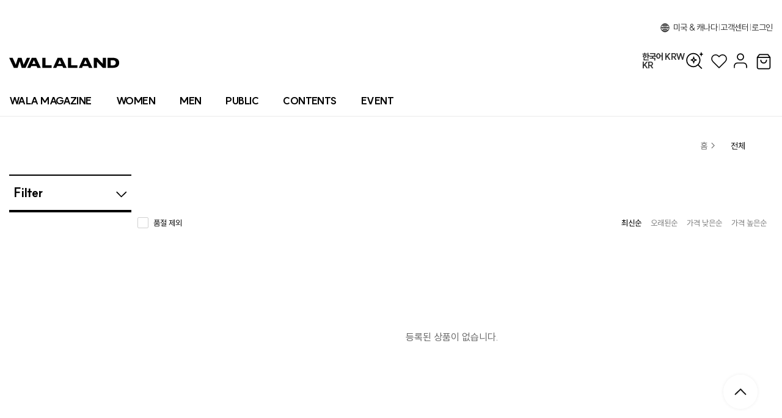

--- FILE ---
content_type: text/html; charset=utf-8
request_url: https://wala-land.com/category/748
body_size: 36549
content:
<!DOCTYPE html><html lang="ko"><head><meta charSet="utf-8"/><meta content="width=device-width, initial-scale=1, maximum-scale=1, user-scalable=no" name="viewport"/><meta name="naver-site-verification" content="6a8b3fe022eae6ae22964a33b26395fec3444b20"/><meta name="facebook-domain-verification" content="gl2n899tt5i17x3htp2nfqt1ro1njh"/><link rel="alternate" hrefLang="ko" href="https://wala-land.com/ko/category/748"/><link rel="alternate" hrefLang="en" href="https://wala-land.com/en/category/748"/><meta property="og:type" content="website"/><meta property="og:image" content="https://d2pw36ijlx16fz.cloudfront.net/file/logo/walaland_og_newtype.jpg"/><meta property="og:image:alt" content="이미지"/><meta property="og:image:width" content="285"/><meta property="og:image:height" content="167"/><meta property="og:site_name" content="WALALAND"/><title>CATEGORY :: WALALAND(왈라랜드)</title><meta name="robots" content="index,follow"/><meta name="description" content="트렌디한 셀럽 패션 정보와 상품 정보는 왈라 스토어에서! ‘왈라랜드’에서 최신 셀럽 패션 정보와 상품을 구경해보세요!"/><meta property="og:title" content="CATEGORY"/><meta property="og:description" content="트렌디한 셀럽 패션 정보와 상품 정보는 왈라 스토어에서! ‘왈라랜드’에서 최신 셀럽 패션 정보와 상품을 구경해보세요!"/><meta property="og:url" content="https://wala-land.com/category"/><link rel="canonical" href="https://wala-land.com/category"/><meta name="next-head-count" content="19"/><link rel="icon" href="/favicon/favicon.ico" sizes="any"/><style></style><link rel="preload" href="/_next/static/media/cd2efb30895a52d9-s.p.woff2" as="font" type="font/woff2" crossorigin="anonymous" data-next-font="size-adjust"/><link rel="preload" href="/_next/static/media/312e8ff84dc6f8f3-s.p.ttf" as="font" type="font/ttf" crossorigin="anonymous" data-next-font="size-adjust"/><link rel="preload" href="/_next/static/media/e4af272ccee01ff0-s.p.woff2" as="font" type="font/woff2" crossorigin="anonymous" data-next-font="size-adjust"/><link rel="preload" href="/_next/static/css/85658050e40b1456.css" as="style"/><link rel="stylesheet" href="/_next/static/css/85658050e40b1456.css" data-n-g=""/><noscript data-n-css=""></noscript><script defer="" nomodule="" src="/_next/static/chunks/polyfills-c67a75d1b6f99dc8.js"></script><script src="/_next/static/chunks/webpack-863b2cb51ec45f2e.js" defer=""></script><script src="/_next/static/chunks/framework-ce84985cd166733a.js" defer=""></script><script src="/_next/static/chunks/main-fb2ca4010e231fb9.js" defer=""></script><script src="/_next/static/chunks/pages/_app-fd1e8e818ff10ee7.js" defer=""></script><script src="/_next/static/chunks/29107295-54c46f60208f68c8.js" defer=""></script><script src="/_next/static/chunks/5440-00e9d1658d552197.js" defer=""></script><script src="/_next/static/chunks/5259-60af317ff80661ce.js" defer=""></script><script src="/_next/static/chunks/3515-2e8affb3c542710f.js" defer=""></script><script src="/_next/static/chunks/9758-a385a22c02ead66e.js" defer=""></script><script src="/_next/static/chunks/6930-9c0606b9069ff42d.js" defer=""></script><script src="/_next/static/chunks/6625-35fc03a562bb4600.js" defer=""></script><script src="/_next/static/chunks/pages/category/%5B%5B...slug%5D%5D-50a0a61e624c3a3d.js" defer=""></script><script src="/_next/static/eRtYVYmfFJJA9JK4UqPN5/_buildManifest.js" defer=""></script><script src="/_next/static/eRtYVYmfFJJA9JK4UqPN5/_ssgManifest.js" defer=""></script><style data-styled="" data-styled-version="5.3.11">@font-face{font-family:'KAWOSZEH';font-weight:700;font-style:normal;src:url('/fonts/kawo.ttf') format('truetype');}/*!sc*/
@font-face{font-family:'BitTrip7';font-weight:700;font-style:normal;src:url('/fonts/BitTrip7(sRB).ttf') format('truetype');}/*!sc*/
html,body,div,span,applet,object,iframe,h1,h2,h3,h4,h5,h6,p,blockquote,pre,a,abbr,acronym,address,big,cite,code,del,dfn,em,img,ins,kbd,q,s,samp,small,strike,strong,sub,sup,tt,var,b,u,i,center,dl,dt,dd,menu,ol,ul,li,fieldset,form,label,legend,table,caption,tbody,tfoot,thead,tr,th,td,article,aside,canvas,details,embed,figure,figcaption,footer,header,hgroup,main,menu,nav,output,ruby,section,summary,time,mark,audio,video{margin:0;padding:0;border:0;font-size:100%;font:inherit;vertical-align:baseline;}/*!sc*/
article,aside,details,figcaption,figure,footer,header,hgroup,main,menu,nav,section{display:block;}/*!sc*/
*[hidden]{display:none;}/*!sc*/
body{line-height:1;}/*!sc*/
menu,ol,ul{list-style:none;}/*!sc*/
blockquote,q{quotes:none;}/*!sc*/
blockquote:before,blockquote:after,q:before,q:after{content:'';content:none;}/*!sc*/
table{border-collapse:collapse;border-spacing:0;}/*!sc*/
:root{--vh:100%;}/*!sc*/
*{box-sizing:border-box;-webkit-touch-callout:none;-webkit-tap-highlight-color :transparent !important;}/*!sc*/
img{image-orientation:from-image;}/*!sc*/
body{font-family:'SUIT';padding:0;margin:0;}/*!sc*/
body::-webkit-scrollbar{width:8px;height:5px;}/*!sc*/
body::-webkit-scrollbar-track{border:none;border-radius:8px;}/*!sc*/
body::-webkit-scrollbar-thumb{background-color:#c4c4c4;border-radius:10px;}/*!sc*/
.custom-magnify-cursor{background-color:white;}/*!sc*/
.custom-magnify-cursor img{object-fit:cover;}/*!sc*/
a{color:inherit;-webkit-text-decoration:none;text-decoration:none;}/*!sc*/
input,textarea{-webkit-user-select:none;-moz-user-select:none;-ms-user-select:none;-webkit-user-select:none;-moz-user-select:none;-ms-user-select:none;user-select:none;margin:0;resize:none;outline:none;}/*!sc*/
input[type='text']{-webkit-appearance:none;-moz-appearance:none;-webkit-appearance:none;-moz-appearance:none;appearance:none;-webkit-appearance:none;-webkit-border-radius:0;}/*!sc*/
input[type='password']{-webkit-appearance:none;-moz-appearance:none;-webkit-appearance:none;-moz-appearance:none;appearance:none;-webkit-appearance:none;-webkit-border-radius:0;}/*!sc*/
button{font-family:'SUIT';}/*!sc*/
select{-webkit-appearance:none;-moz-appearance:none;-webkit-appearance:none;-moz-appearance:none;appearance:none;margin:0;border:none;color:#333;}/*!sc*/
input:focus{outline:none;}/*!sc*/
select:focus{outline:none;cursor:pointer;}/*!sc*/
.infinite-scroll-wrapper{width:100%;display:-webkit-box;display:-webkit-flex;display:-ms-flexbox;display:flex;-webkit-flex-wrap:wrap;-ms-flex-wrap:wrap;flex-wrap:wrap;}/*!sc*/
.ql-editor{padding:0px;}/*!sc*/
.ql-align-center{text-align:center;}/*!sc*/
.ql-align-right{text-align:center;}/*!sc*/
@media screen and (max-width:768px){*{-webkit-user-select:none;-moz-user-select:none;-ms-user-select:none;user-select:none;-webkit-user-select:none;}}/*!sc*/
data-styled.g2[id="sc-global-UOPQN1"]{content:"sc-global-UOPQN1,"}/*!sc*/
.flJZse{height:1px;margin:0;width:100%;background-color:#ebebeb;}/*!sc*/
data-styled.g4[id="sc-3d413286-0"]{content:"flJZse,"}/*!sc*/
.dKOpjb{width:17px;height:17px;margin:0;cursor:pointer;}/*!sc*/
.dKOpjb svg{fill:currentColor;}/*!sc*/
.dKOpjb:hover{-webkit-transform:scale(1.05);-ms-transform:scale(1.05);transform:scale(1.05);}/*!sc*/
.dXctmO{width:180px;height:60px;margin:0;cursor:pointer;}/*!sc*/
.dXctmO svg{fill:currentColor;}/*!sc*/
.ktSukD{width:30px;height:30px;margin:0;cursor:pointer;}/*!sc*/
.ktSukD svg{fill:currentColor;}/*!sc*/
.ktSukD:hover{-webkit-transform:scale(1.05);-ms-transform:scale(1.05);transform:scale(1.05);}/*!sc*/
.iUHWzX{width:24px;height:24px;margin:0;cursor:pointer;}/*!sc*/
.iUHWzX svg{fill:currentColor;}/*!sc*/
.iUHWzX:hover{-webkit-transform:scale(1.05);-ms-transform:scale(1.05);transform:scale(1.05);}/*!sc*/
.eZMBWq{width:130px;height:50px;margin:0;cursor:pointer;}/*!sc*/
.eZMBWq svg{fill:currentColor;}/*!sc*/
.cyoYNl{width:25px;height:25px;margin:0;cursor:pointer;}/*!sc*/
.cyoYNl svg{fill:currentColor;}/*!sc*/
.iPhbRR{width:26px;height:26px;margin:0;cursor:pointer;}/*!sc*/
.iPhbRR svg{fill:currentColor;}/*!sc*/
.iZcgp{width:24px;height:15px;margin:0;cursor:pointer;}/*!sc*/
.iZcgp svg{fill:currentColor;}/*!sc*/
.iZcgp:hover{-webkit-transform:scale(1.05);-ms-transform:scale(1.05);transform:scale(1.05);}/*!sc*/
.pMzri{width:18px;height:11px;margin:0;cursor:pointer;}/*!sc*/
.pMzri svg{fill:currentColor;}/*!sc*/
.pMzri:hover{-webkit-transform:scale(1.05);-ms-transform:scale(1.05);transform:scale(1.05);}/*!sc*/
.hFtURP{width:24;height:24;margin:0;cursor:pointer;}/*!sc*/
.hFtURP svg{fill:currentColor;}/*!sc*/
.hFtURP:hover{-webkit-transform:scale(1.05);-ms-transform:scale(1.05);transform:scale(1.05);}/*!sc*/
.aXvtv{width:24px;height:20px;margin:0;cursor:pointer;}/*!sc*/
.aXvtv svg{fill:currentColor;}/*!sc*/
.aXvtv:hover{-webkit-transform:scale(1.05);-ms-transform:scale(1.05);transform:scale(1.05);}/*!sc*/
data-styled.g5[id="sc-52e7701e-0"]{content:"dKOpjb,dXctmO,ktSukD,iUHWzX,eZMBWq,cyoYNl,iPhbRR,iZcgp,pMzri,hFtURP,aXvtv,"}/*!sc*/
.bhzOtw{width:100%;min-height:100%;height:100%;margin:0 auto;-webkit-flex:1;-ms-flex:1;flex:1;max-width:1600px;margin:0 auto;}/*!sc*/
@media (max-width:768px){}/*!sc*/
data-styled.g6[id="sc-6d72dc7-0"]{content:"bhzOtw,"}/*!sc*/
.jUHHDs{width:100%;cursor:-webkit-grab;cursor:-moz-grab;cursor:grab;-webkit-scroll-behavior:smooth;-moz-scroll-behavior:smooth;-ms-scroll-behavior:smooth;scroll-behavior:smooth;background-color:none;}/*!sc*/
data-styled.g14[id="sc-d9cb8cf8-0"]{content:"jUHHDs,"}/*!sc*/
.hioqAA{position:relative;}/*!sc*/
data-styled.g30[id="sc-afbc0ca9-0"]{content:"hioqAA,"}/*!sc*/
.dJshQM{display:-webkit-box;display:-webkit-flex;display:-ms-flexbox;display:flex;height:100%;}/*!sc*/
.dJshQM .item{height:100%;margin-right:30px;margin-left:10px;font-size:18px;color:#000;cursor:pointer;width:100%;height:100%;display:-webkit-box;display:-webkit-flex;display:-ms-flexbox;display:flex;-webkit-box-pack:center;-webkit-justify-content:center;-ms-flex-pack:center;justify-content:center;-webkit-align-items:center;-webkit-box-align:center;-ms-flex-align:center;align-items:center;position:relative;color:#000;font-size:16px;font-weight:800;-webkit-letter-spacing:-0.55px;-moz-letter-spacing:-0.55px;-ms-letter-spacing:-0.55px;letter-spacing:-0.55px;font-family:"SUIT";}/*!sc*/
.dJshQM .item__active-category{width:calc(100% + 5px);height:3px;background-color:#000000;position:absolute;top:38px;}/*!sc*/
.dJshQM .item__image{margin-bottom:15px;}/*!sc*/
.dJshQM .item__image-wrapper{position:relative;width:97px;height:30px;}/*!sc*/
@media screen and (max-width:1185px){.dJshQM .item__image-wrapper{width:76px;height:23px;}}/*!sc*/
@media screen and (max-width:910px){.dJshQM .item__image-wrapper{width:65px;height:20px;}}/*!sc*/
.dJshQM .item a{white-space:nowrap;height:100%;display:-webkit-box;display:-webkit-flex;display:-ms-flexbox;display:flex;-webkit-align-items:center;-webkit-box-align:center;-ms-flex-align:center;align-items:center;}/*!sc*/
@media screen and (max-width:1185px){.dJshQM .item{font-size:14px;margin-right:10px;}}/*!sc*/
@media screen and (max-width:910px){.dJshQM .item{font-size:12px;margin-right:10px;}}/*!sc*/
data-styled.g32[id="sc-afbc0ca9-2"]{content:"dJshQM,"}/*!sc*/
.icWtFo{position:relative;max-width:1600px;background-color:#FFFFFF;-webkit-align-items:center;-webkit-box-align:center;-ms-flex-align:center;align-items:center;-webkit-box-pack:justify;-webkit-justify-content:space-between;-ms-flex-pack:justify;justify-content:space-between;margin:0 auto;height:50px;display:-webkit-box;display:-webkit-flex;display:-ms-flexbox;display:flex;padding:0 5px;font-family:'SUIT';}/*!sc*/
@media (max-width:768px){.icWtFo{display:none;}}/*!sc*/
data-styled.g33[id="sc-e2688fd6-0"]{content:"icWtFo,"}/*!sc*/
.bWXGI{position:-webkit-sticky;position:sticky;margin-top:30px;top:-30px;margin-bottom:0px;width:100%;z-index:5;background-color:#FFFFFF;}/*!sc*/
@media (max-width:768px){.bWXGI{margin-top:0px;}}/*!sc*/
.bWXGI .progress{width:100%;border-bottom:2px solid #0e0606;}/*!sc*/
@media (max-width:768px){.bWXGI{top:0;}}/*!sc*/
data-styled.g34[id="sc-608d50dd-0"]{content:"bWXGI,"}/*!sc*/
.iBPtYN{width:26px;height:26px;margin-bottom:5px;}/*!sc*/
.iBPtYN.play{padding:4px 3px 0px;}/*!sc*/
data-styled.g39[id="sc-19c44520-0"]{content:"iBPtYN,"}/*!sc*/
.HJqDg{color:#171717;text-align:center;font-size:10px;font-style:normal;font-weight:500;line-height:12px;-webkit-letter-spacing:-0.25px;-moz-letter-spacing:-0.25px;-ms-letter-spacing:-0.25px;letter-spacing:-0.25px;}/*!sc*/
.eIMuMe{color:#a1a1a1;text-align:center;font-size:10px;font-style:normal;font-weight:500;line-height:12px;-webkit-letter-spacing:-0.25px;-moz-letter-spacing:-0.25px;-ms-letter-spacing:-0.25px;letter-spacing:-0.25px;}/*!sc*/
data-styled.g40[id="sc-19c44520-1"]{content:"HJqDg,eIMuMe,"}/*!sc*/
.gATClw{z-index:4;position:fixed;left:0;bottom:0;overflow-y:hidden;display:none;width:100%;}/*!sc*/
@media (max-width:768px){.gATClw{display:block;}}/*!sc*/
data-styled.g41[id="sc-19c44520-2"]{content:"gATClw,"}/*!sc*/
.eVKmne{display:-webkit-box;display:-webkit-flex;display:-ms-flexbox;display:flex;-webkit-align-items:center;-webkit-box-align:center;-ms-flex-align:center;align-items:center;-webkit-box-pack:center;-webkit-justify-content:center;-ms-flex-pack:center;justify-content:center;height:70px;background-color:rgb(255,255,255,0.99);width:100%;padding-bottom:10px;border-top:1px solid #f8f8f8;}/*!sc*/
.eVKmne .item{-webkit-flex:1;-ms-flex:1;flex:1;display:-webkit-inline-box;display:-webkit-inline-flex;display:-ms-inline-flexbox;display:inline-flex;-webkit-flex-direction:column;-ms-flex-direction:column;flex-direction:column;-webkit-align-items:center;-webkit-box-align:center;-ms-flex-align:center;align-items:center;}/*!sc*/
data-styled.g42[id="sc-19c44520-3"]{content:"eVKmne,"}/*!sc*/
.gNBULK{margin:0 auto;min-height:100vh;display:-webkit-box;display:-webkit-flex;display:-ms-flexbox;display:flex;-webkit-flex-direction:column;-ms-flex-direction:column;flex-direction:column;}/*!sc*/
@media (max-width:768px){.gNBULK .Toastify__toast-container{display:-webkit-box;display:-webkit-flex;display:-ms-flexbox;display:flex;-webkit-box-pack:center;-webkit-justify-content:center;-ms-flex-pack:center;justify-content:center;}.gNBULK .Toastify__toast{width:95%;border-radius:10px;}.gNBULK .toast{margin:0 auto;margin-bottom:80px;}}/*!sc*/
@media (max-width:500px){.gNBULK{padding-bottom:70px;min-height:calc(100dvh - 50px);}}/*!sc*/
@media (max-width:500px){}/*!sc*/
data-styled.g61[id="sc-4633181a-0"]{content:"gNBULK,"}/*!sc*/
.jafntM{position:relative;height:100%;}/*!sc*/
.jafntM:hover .locales{visibility:visible;}/*!sc*/
.jafntM .lang{display:-webkit-box;display:-webkit-flex;display:-ms-flexbox;display:flex;height:100%;-webkit-align-items:center;-webkit-box-align:center;-ms-flex-align:center;align-items:center;font-size:0;-webkit-user-select:none;-moz-user-select:none;-ms-user-select:none;user-select:none;cursor:pointer;}/*!sc*/
.jafntM .lang__icon{scale:0.9;}/*!sc*/
.jafntM .lang__text{font-size:14px;font-weight:400;margin-left:5px;color:#333;-webkit-letter-spacing:-0.4px;-moz-letter-spacing:-0.4px;-ms-letter-spacing:-0.4px;letter-spacing:-0.4px;white-space:nowrap;}/*!sc*/
@media screen and (max-width:1185px){.jafntM .lang__text{font-size:13px;}}/*!sc*/
.jafntM .locales{position:absolute;top:100%;width:340px;left:-210px;padding:10px 0;border-radius:5px;visibility:hidden;height:200px;z-index:10;}/*!sc*/
@media (max-width:1024px){.jafntM .locales{width:250px;left:-170px;}}/*!sc*/
.jafntM .locales__guide{margin-bottom:30px;}/*!sc*/
.jafntM .locales__guide--title{color:#040404;font-family:'SUIT';font-size:22px;font-style:normal;font-weight:500;-webkit-letter-spacing:-0.7px;-moz-letter-spacing:-0.7px;-ms-letter-spacing:-0.7px;letter-spacing:-0.7px;margin-bottom:10px;}/*!sc*/
.jafntM .locales__inner{position:relative;width:100%;padding:20px 15px;background-color:#FFFFFF;box-shadow:rgb(0 0 0 / 10%) 0 -2px 16px 0;z-index:1;}/*!sc*/
.jafntM .locales__arrow{position:absolute;width:0;height:0;top:-10px;left:242px;border-style:solid;border-width:10px;border-color:transparent;border-top-width:0;border-bottom:10px solid #FFFFFF;}/*!sc*/
@media (max-width:1024px){.jafntM .locales__arrow{left:202px;}}/*!sc*/
.jafntM .locales__item{display:-webkit-box;display:-webkit-flex;display:-ms-flexbox;display:flex;-webkit-align-items:center;-webkit-box-align:center;-ms-flex-align:center;align-items:center;cursor:pointer;color:#191919;font-size:16px;font-style:normal;font-weight:400;-webkit-letter-spacing:-0.4px;-moz-letter-spacing:-0.4px;-ms-letter-spacing:-0.4px;letter-spacing:-0.4px;-webkit-box-pack:justify;-webkit-justify-content:space-between;-ms-flex-pack:justify;justify-content:space-between;height:30px;}/*!sc*/
.jafntM .locales__item--flag{display:-webkit-box;display:-webkit-flex;display:-ms-flexbox;display:flex;-webkit-align-items:center;-webkit-box-align:center;-ms-flex-align:center;align-items:center;margin-right:15px;}/*!sc*/
.jafntM .locales__item--flag img{margin-right:15px;}/*!sc*/
.jafntM .locales__item--lang{color:#a1a1a1;font-size:16px;font-style:normal;font-weight:400;line-height:28px;-webkit-letter-spacing:-0.4px;-moz-letter-spacing:-0.4px;-ms-letter-spacing:-0.4px;letter-spacing:-0.4px;}/*!sc*/
.jafntM .locales__item:hover{font-weight:600;}/*!sc*/
data-styled.g72[id="sc-9526bc89-0"]{content:"jafntM,"}/*!sc*/
.hYEOos{display:-webkit-box;display:-webkit-flex;display:-ms-flexbox;display:flex;-webkit-box-pack:justify;-webkit-justify-content:space-between;-ms-flex-pack:justify;justify-content:space-between;-webkit-align-items:center;-webkit-box-align:center;-ms-flex-align:center;align-items:center;height:30px;font-size:16px;max-width:1600px;margin:0 auto;padding:0 15px;}/*!sc*/
@media (max-width:768px){.hYEOos{display:none;}}/*!sc*/
.hYEOos .list{display:-webkit-box;display:-webkit-flex;display:-ms-flexbox;display:flex;-webkit-align-items:center;-webkit-box-align:center;-ms-flex-align:center;align-items:center;height:20px;gap:15px;color:#333;-webkit-letter-spacing:-0.4px;-moz-letter-spacing:-0.4px;-ms-letter-spacing:-0.4px;letter-spacing:-0.4px;font-size:14px;}/*!sc*/
.hYEOos .list__item{display:-webkit-box;display:-webkit-flex;display:-ms-flexbox;display:flex;-webkit-align-items:center;-webkit-box-align:center;-ms-flex-align:center;align-items:center;cursor:pointer;}/*!sc*/
.hYEOos .list__item--login{text-align:center;}/*!sc*/
.hYEOos .list__item--logout{all:unset;cursor:pointer;text-align:center;}/*!sc*/
.hYEOos .list__item path{fill:#000000;}/*!sc*/
.hYEOos .list button{all:unset;}/*!sc*/
.hYEOos .list__bar{color:#999999;}/*!sc*/
data-styled.g73[id="sc-7c5c73cf-0"]{content:"hYEOos,"}/*!sc*/
.cChMGH{position:relative;height:100%;}/*!sc*/
.cChMGH:hover .locales{visibility:visible;opacity:1;}/*!sc*/
.cChMGH .lang{display:-webkit-box;display:-webkit-flex;display:-ms-flexbox;display:flex;height:100%;-webkit-align-items:center;-webkit-box-align:center;-ms-flex-align:center;align-items:center;font-size:0;-webkit-user-select:none;-moz-user-select:none;-ms-user-select:none;user-select:none;cursor:pointer;}/*!sc*/
.cChMGH .lang__icon{scale:0.9;}/*!sc*/
.cChMGH .lang__text{font-size:14px;font-weight:800;font-family:"SUIT";margin-left:5px;color:#333;-webkit-letter-spacing:-0.4px;-moz-letter-spacing:-0.4px;-ms-letter-spacing:-0.4px;letter-spacing:-0.4px;white-space:nowrap;}/*!sc*/
@media screen and (max-width:1185px){.cChMGH .lang__text{font-size:16px;}}/*!sc*/
.cChMGH .lang__text__pc{display:block;}/*!sc*/
@media (max-width:768px){.cChMGH .lang__text__pc{display:none;}}/*!sc*/
.cChMGH .lang__text__mobile{display:none;}/*!sc*/
@media (max-width:1440px){.cChMGH .lang__text__mobile{display:block;}}/*!sc*/
.cChMGH .locales{position:absolute;width:-webkit-fit-content;width:-moz-fit-content;width:fit-content;right:0%;top:50%;padding:10px 0;border-radius:5px;visibility:hidden;height:200px;z-index:10;opacity:0;-webkit-transition: opacity 0.2s ease, visibility 0.2s ease;transition: opacity 0.2s ease, visibility 0.2s ease;}/*!sc*/
.cChMGH .locales__guide{margin-bottom:30px;}/*!sc*/
.cChMGH .locales__guide--title{color:#040404;font-family:"SUIT";font-size:22px;font-style:normal;font-weight:500;-webkit-letter-spacing:-0.7px;-moz-letter-spacing:-0.7px;-ms-letter-spacing:-0.7px;letter-spacing:-0.7px;margin-bottom:10px;}/*!sc*/
.cChMGH .locales__inner{position:relative;width:100%;padding:20px 15px;background-color:#FFFFFF;box-shadow:rgb(0 0 0 / 10%) 0 -2px 16px 0;z-index:1;}/*!sc*/
.cChMGH .locales__item{display:-webkit-box;display:-webkit-flex;display:-ms-flexbox;display:flex;-webkit-align-items:center;-webkit-box-align:center;-ms-flex-align:center;align-items:center;cursor:pointer;color:#191919;font-size:16px;font-style:normal;font-weight:400;-webkit-letter-spacing:-0.4px;-moz-letter-spacing:-0.4px;-ms-letter-spacing:-0.4px;letter-spacing:-0.4px;-webkit-box-pack:justify;-webkit-justify-content:space-between;-ms-flex-pack:justify;justify-content:space-between;height:30px;}/*!sc*/
.cChMGH .locales__item--flag{display:-webkit-box;display:-webkit-flex;display:-ms-flexbox;display:flex;-webkit-align-items:center;-webkit-box-align:center;-ms-flex-align:center;align-items:center;margin-right:15px;}/*!sc*/
.cChMGH .locales__item--flag img{margin-right:15px;}/*!sc*/
.cChMGH .locales__item--lang{color:#a1a1a1;font-size:16px;font-style:normal;font-weight:400;line-height:28px;-webkit-letter-spacing:-0.4px;-moz-letter-spacing:-0.4px;-ms-letter-spacing:-0.4px;letter-spacing:-0.4px;}/*!sc*/
.cChMGH .locales__item:hover{font-weight:600;}/*!sc*/
.cChMGH .locales.is-visible{visibility:visible;opacity:1;}/*!sc*/
data-styled.g74[id="sc-fbbd4597-0"]{content:"cChMGH,"}/*!sc*/
.leOzhS{display:none;-webkit-align-items:center;-webkit-box-align:center;-ms-flex-align:center;align-items:center;-webkit-box-pack:justify;-webkit-justify-content:space-between;-ms-flex-pack:justify;justify-content:space-between;width:100%;}/*!sc*/
.leOzhS .main-logo{font-size:18px;font-family:'SUIT';font-weight:900;margin-top:3px;cursor:pointer;-khtml-user-select:none;-moz-user-select:none;-o-user-select:none;-webkit-user-select:none;-moz-user-select:none;-ms-user-select:none;user-select:none;-webkit-user-drag:none;-khtml-user-drag:none;-moz-user-drag:none;-o-user-drag:none;}/*!sc*/
.leOzhS .input-form{border:1px solid #a6a6a6;width:79%;height:35px;background:rgba(217,217,217,0.2);border-radius:20px;display:-webkit-box;display:-webkit-flex;display:-ms-flexbox;display:flex;-webkit-align-items:center;-webkit-box-align:center;-ms-flex-align:center;align-items:center;-webkit-box-pack:justify;-webkit-justify-content:space-between;-ms-flex-pack:justify;justify-content:space-between;position:relative;padding:0 8px 0 15px;font-size:0;background-color:rgba(255,255,255,0.9);}/*!sc*/
.leOzhS .input-form__icons{display:-webkit-box;display:-webkit-flex;display:-ms-flexbox;display:flex;height:100%;-webkit-align-items:center;-webkit-box-align:center;-ms-flex-align:center;align-items:center;position:relative;}/*!sc*/
.leOzhS .input-form__icons::after{content:'';font-size:18px;position:absolute;right:50%;width:20px;height:18px;border-right:1px solid #606060;-webkit-transform:translateX(-5%);-ms-transform:translateX(-5%);transform:translateX(-5%);}/*!sc*/
.leOzhS .input-form__text{color:#afafaf;font-size:14px;font-weight:400;line-height:17px;overflow:hidden;white-space:nowrap;text-overflow:ellipsis;}/*!sc*/
.leOzhS .icon-box{display:-webkit-box;display:-webkit-flex;display:-ms-flexbox;display:flex;-webkit-align-items:center;-webkit-box-align:center;-ms-flex-align:center;align-items:center;margin-left:4px;gap:18px;}/*!sc*/
@media (max-width:768px){.leOzhS{display:-webkit-box;display:-webkit-flex;display:-ms-flexbox;display:flex;}}/*!sc*/
data-styled.g75[id="sc-a45f1a95-0"]{content:"leOzhS,"}/*!sc*/
.hwfNdl{display:-webkit-box;display:-webkit-flex;display:-ms-flexbox;display:flex;-webkit-align-items:center;-webkit-box-align:center;-ms-flex-align:center;align-items:center;gap:15px;}/*!sc*/
.hwfNdl i{all:unset;}/*!sc*/
.hwfNdl .cart-icon-link{margin-left:8px;margin-top:3px;position:relative;}/*!sc*/
@media (max-width:768px){.hwfNdl{display:none;}}/*!sc*/
.hwfNdl .sign-out{all:unset;font-weight:400;margin-left:20px;-webkit-text-decoration:underline;text-decoration:underline;color:#222;font-size:16px;}/*!sc*/
.hwfNdl .sign-in{all:unset;font-weight:600;color:#222;font-size:18px;margin-left:10px;}/*!sc*/
data-styled.g77[id="sc-a45f1a95-2"]{content:"hwfNdl,"}/*!sc*/
.icjyzl{max-width:1600px;display:-webkit-box;display:-webkit-flex;display:-ms-flexbox;display:flex;-webkit-box-pack:justify;-webkit-justify-content:space-between;-ms-flex-pack:justify;justify-content:space-between;-webkit-align-items:center;-webkit-box-align:center;-ms-flex-align:center;align-items:center;background-color:inherit;margin:0 auto;height:80px;padding:0 15px;width:100%;z-index:10;}/*!sc*/
@media (max-width:768px){.icjyzl{display:-webkit-box;display:-webkit-flex;display:-ms-flexbox;display:flex;position:static;height:50px;}.icjyzl .logo{display:none;}}/*!sc*/
@media (max-width:768px){}/*!sc*/
data-styled.g78[id="sc-88b65461-0"]{content:"icjyzl,"}/*!sc*/
.fVLrUu{display:-webkit-box;display:-webkit-flex;display:-ms-flexbox;display:flex;margin-top:5px;}/*!sc*/
@media (max-width:768px){.fVLrUu{display:none;}}/*!sc*/
data-styled.g79[id="sc-88b65461-1"]{content:"fVLrUu,"}/*!sc*/
.efIuJ{display:-webkit-box;display:-webkit-flex;display:-ms-flexbox;display:flex;}/*!sc*/
data-styled.g146[id="sc-6ec0be82-32"]{content:"efIuJ,"}/*!sc*/
.gnFDiS{margin:5px;}/*!sc*/
data-styled.g147[id="sc-6ec0be82-33"]{content:"gnFDiS,"}/*!sc*/
.eCBucY{width:100%;height:30px;background-color:#f2f2f2;position:relative;overflow:hidden;-webkit-animation:skeleton-gradient 1.5s infinite ease-in-out;animation:skeleton-gradient 1.5s infinite ease-in-out;margin-top:5px;height:25px;}/*!sc*/
@-webkit-keyframes skeleton-gradient{0%,100%{background-color:rgba(165,165,165,0.1);}50%{background-color:rgba(165,165,165,0.3);}}/*!sc*/
@keyframes skeleton-gradient{0%,100%{background-color:rgba(165,165,165,0.1);}50%{background-color:rgba(165,165,165,0.3);}}/*!sc*/
data-styled.g158[id="sc-6ec0be82-44"]{content:"eCBucY,"}/*!sc*/
.gsdETd{width:100%;height:30px;background-color:#f2f2f2;position:relative;overflow:hidden;-webkit-animation:skeleton-gradient 1.5s infinite ease-in-out;animation:skeleton-gradient 1.5s infinite ease-in-out;margin-top:5px;width:100%;height:20px;}/*!sc*/
@-webkit-keyframes skeleton-gradient{0%,100%{background-color:rgba(165,165,165,0.1);}50%{background-color:rgba(165,165,165,0.3);}}/*!sc*/
@keyframes skeleton-gradient{0%,100%{background-color:rgba(165,165,165,0.1);}50%{background-color:rgba(165,165,165,0.3);}}/*!sc*/
data-styled.g159[id="sc-6ec0be82-45"]{content:"gsdETd,"}/*!sc*/
.iXxbFh{width:100%;height:30px;background-color:#f2f2f2;position:relative;overflow:hidden;-webkit-animation:skeleton-gradient 1.5s infinite ease-in-out;animation:skeleton-gradient 1.5s infinite ease-in-out;height:230px;width:200px;}/*!sc*/
@-webkit-keyframes skeleton-gradient{0%,100%{background-color:rgba(165,165,165,0.1);}50%{background-color:rgba(165,165,165,0.3);}}/*!sc*/
@keyframes skeleton-gradient{0%,100%{background-color:rgba(165,165,165,0.1);}50%{background-color:rgba(165,165,165,0.3);}}/*!sc*/
data-styled.g162[id="sc-6ec0be82-48"]{content:"iXxbFh,"}/*!sc*/
.dvdnOe{margin-bottom:70px;}/*!sc*/
@media (max-width:768px){.dvdnOe{margin-bottom:0px;margin-top:40px;}}/*!sc*/
data-styled.g255[id="sc-3f5d302e-0"]{content:"dvdnOe,"}/*!sc*/
@media (max-width:768px){.giCJxD{margin-bottom:30px;}}/*!sc*/
.giCJxD .best-title{font-size:22px;margin-bottom:10px;margin-top:15px;font-weight:600;}/*!sc*/
.giCJxD .card-wrapper{display:-webkit-box;display:-webkit-flex;display:-ms-flexbox;display:flex;}/*!sc*/
data-styled.g256[id="sc-3f5d302e-1"]{content:"giCJxD,"}/*!sc*/
.gamdOS{padding:0 15px;}/*!sc*/
.gamdOS .main-container{display:-webkit-box;display:-webkit-flex;display:-ms-flexbox;display:flex;position:relative;gap:10px;}/*!sc*/
.gamdOS .main-info-container{width:85%;min-width:calc(100% - 300px);display:-webkit-box;display:-webkit-flex;display:-ms-flexbox;display:flex;-webkit-flex-direction:column;-ms-flex-direction:column;flex-direction:column;}/*!sc*/
@media (max-width:768px){.gamdOS .main-info-container{width:100%;}}/*!sc*/
data-styled.g257[id="sc-631407f0-0"]{content:"gamdOS,"}/*!sc*/
.jOSPVu{-webkit-flex:1;-ms-flex:1;flex:1;height:100%;width:100%;}/*!sc*/
.jOSPVu .infinite-scroll-wrapper{padding:15px;}/*!sc*/
@media (max-width:768px){.jOSPVu .infinite-scroll-wrapper{padding:0px;}}/*!sc*/
data-styled.g258[id="sc-4324e8c9-0"]{content:"jOSPVu,"}/*!sc*/
.hIDEXl .wrapper{cursor:pointer;display:-webkit-box;display:-webkit-flex;display:-ms-flexbox;display:flex;-webkit-align-items:center;-webkit-box-align:center;-ms-flex-align:center;align-items:center;gap:0px;font-family:'SUIT';font-size:13px;}/*!sc*/
.hIDEXl .wrapper .label-text{font-size:13px;color:#000000;-webkit-letter-spacing:0;-moz-letter-spacing:0;-ms-letter-spacing:0;letter-spacing:0;padding-top:1.5px;-webkit-user-select:none;-moz-user-select:none;-ms-user-select:none;user-select:none;}/*!sc*/
@media (max-width:768px){.hIDEXl .wrapper .label-text{font-size:14px;}}/*!sc*/
.hIDEXl .wrapper input[type='checkbox']{display:none;}/*!sc*/
.hIDEXl .wrapper input[type='checkbox'] + span svg{display:none;}/*!sc*/
.hIDEXl .wrapper input[type='checkbox']:checked + span{background-color:#fcff4b;border:none;}/*!sc*/
.hIDEXl .wrapper input[type='checkbox']:checked + span svg{display:block;}/*!sc*/
.hIDEXl .wrapper input[type='checkbox']:disabled + span{background-color:#eee;border:1px solid #eee;}/*!sc*/
.hIDEXl .wrapper .icon-box{height:18px;width:18px;margin-right:8px;border:1px solid #d0d0d0;border-radius:2px;position:relative;font-size:0;cursor:pointer;}/*!sc*/
.hIDEXl .wrapper .icon-box svg{position:absolute;top:50%;left:50%;-webkit-transform:translate(-50%,-50%);-ms-transform:translate(-50%,-50%);transform:translate(-50%,-50%);}/*!sc*/
data-styled.g259[id="sc-57216d6f-0"]{content:"hIDEXl,"}/*!sc*/
.kDcMGG{padding:0 5px;margin-bottom:15px;display:-webkit-box;display:-webkit-flex;display:-ms-flexbox;display:flex;-webkit-box-pack:justify;-webkit-justify-content:space-between;-ms-flex-pack:justify;justify-content:space-between;}/*!sc*/
.kDcMGG .order-box{display:-webkit-box;display:-webkit-flex;display:-ms-flexbox;display:flex;-webkit-box-pack:end;-webkit-justify-content:flex-end;-ms-flex-pack:end;justify-content:flex-end;-webkit-align-items:center;-webkit-box-align:center;-ms-flex-align:center;align-items:center;cursor:default;font-size:13px;font-weight:600;}/*!sc*/
data-styled.g261[id="sc-76c97361-0"]{content:"kDcMGG,"}/*!sc*/
.jGTGdl{width:100%;padding:0 10px;}/*!sc*/
@media (max-width:768px){.jGTGdl{padding:0px;}}/*!sc*/
data-styled.g262[id="sc-8140180e-0"]{content:"jGTGdl,"}/*!sc*/
@media (max-width:768px){.gzdzgV{display:none;}}/*!sc*/
.gzdzgV .category-title{font-size:40px;font-weight:300;font-family:ProximaNova-Thin;margin-top:70px;margin-bottom:40px;text-align:center;text-transform:uppercase;min-height:50px;}/*!sc*/
.gzdzgV .category-box{display:-webkit-box;display:-webkit-flex;display:-ms-flexbox;display:flex;-webkit-flex-wrap:wrap;-ms-flex-wrap:wrap;flex-wrap:wrap;border-top:2px solid #000;border-bottom:2px solid #000;position:relative;margin-bottom:70px;}/*!sc*/
.gzdzgV .category-box__dimmed{border-right:1px solid #FFFFFF;height:100%;width:100%;position:absolute;pointer-events:none;}/*!sc*/
.gzdzgV .category-box__item{-webkit-flex:0 0 25%;-ms-flex:0 0 25%;flex:0 0 25%;text-align:center;}/*!sc*/
.gzdzgV .category-box__item:not(:last-child){border-right:none;}/*!sc*/
.gzdzgV .category-box__item--title{margin:20px 0;display:block;border-right:1px solid #d5d5d5;color:rgb(85,85,85);cursor:pointer;}/*!sc*/
data-styled.g264[id="sc-ff1d68c0-0"]{content:"gzdzgV,"}/*!sc*/
.kOoHwP{margin-bottom:15px;font-family:'SUIT';}/*!sc*/
.kOoHwP .filter-list{display:-webkit-box;display:-webkit-flex;display:-ms-flexbox;display:flex;margin-bottom:15px;}/*!sc*/
.kOoHwP .order-list{display:-webkit-box;display:-webkit-flex;display:-ms-flexbox;display:flex;-webkit-box-pack:justify;-webkit-justify-content:space-between;-ms-flex-pack:justify;justify-content:space-between;}/*!sc*/
data-styled.g265[id="sc-cab2b095-0"]{content:"kOoHwP,"}/*!sc*/
.kKWISC{all:unset;-webkit-user-select:none;-moz-user-select:none;-ms-user-select:none;user-select:none;font-size:13px;color:#000000;font-weight:500;margin-left:15px;cursor:pointer;}/*!sc*/
.kKWISC:hover{color:#000000;}/*!sc*/
.hYqjum{all:unset;-webkit-user-select:none;-moz-user-select:none;-ms-user-select:none;user-select:none;font-size:13px;color:#888888;font-weight:500;margin-left:15px;cursor:pointer;}/*!sc*/
.hYqjum:hover{color:#000000;}/*!sc*/
data-styled.g266[id="sc-cab2b095-1"]{content:"kKWISC,hYqjum,"}/*!sc*/
.cMqRCo{height:35px;width:100%;display:-webkit-box;display:-webkit-flex;display:-ms-flexbox;display:flex;-webkit-box-pack:justify;-webkit-justify-content:space-between;-ms-flex-pack:justify;justify-content:space-between;-webkit-align-items:center;-webkit-box-align:center;-ms-flex-align:center;align-items:center;margin-bottom:30px;}/*!sc*/
.cMqRCo .options{display:-webkit-box;display:-webkit-flex;display:-ms-flexbox;display:flex;-webkit-align-items:center;-webkit-box-align:center;-ms-flex-align:center;align-items:center;max-width:240px;width:100%;}/*!sc*/
data-styled.g269[id="sc-bed2bdce-0"]{content:"cMqRCo,"}/*!sc*/
.kXVfqc{all:unset;-webkit-user-select:none;-moz-user-select:none;-ms-user-select:none;user-select:none;display:block;color:#333;height:30px;border:1px solid #e9e9e9;margin-right:15px;padding:0 15px;border-radius:30px;display:-webkit-box;display:-webkit-flex;display:-ms-flexbox;display:flex;-webkit-align-items:center;-webkit-box-align:center;-ms-flex-align:center;align-items:center;-webkit-box-pack:justify;-webkit-justify-content:space-between;-ms-flex-pack:justify;justify-content:space-between;width:-webkit-fit-content;width:-moz-fit-content;width:fit-content;white-space:nowrap;}/*!sc*/
.kXVfqc .text{text-align:center;font-size:13px;font-family:'SUIT';}/*!sc*/
.kXVfqc .icon{width:20px;padding-left:3px;color:#666;}/*!sc*/
data-styled.g270[id="sc-bed2bdce-1"]{content:"kXVfqc,"}/*!sc*/
.fktIbd{display:-webkit-box;display:-webkit-flex;display:-ms-flexbox;display:flex;-webkit-box-pack:end;-webkit-justify-content:flex-end;-ms-flex-pack:end;justify-content:flex-end;-webkit-align-items:center;-webkit-box-align:center;-ms-flex-align:center;align-items:center;padding:0 15px;height:95px;position:-webkit-sticky;position:sticky;top:130px;background-color:rgba(255,255,255,0.98);z-index:2;}/*!sc*/
@media (max-width:768px){.fktIbd{display:none;}}/*!sc*/
.fktIbd .item{display:-webkit-box;display:-webkit-flex;display:-ms-flexbox;display:flex;-webkit-align-items:center;-webkit-box-align:center;-ms-flex-align:center;align-items:center;margin-right:10px;text-transform:uppercase;font-size:14px;height:20px;position:relative;}/*!sc*/
.fktIbd .item__wrapper--crumbs-button{all:unset;cursor:pointer;}/*!sc*/
.fktIbd .item:hover{color:#000;}/*!sc*/
data-styled.g276[id="sc-99c51c9d-1"]{content:"fktIbd,"}/*!sc*/
.hBDxkE{border-top:2px solid black;border-bottom:2px solid black;}/*!sc*/
@media (max-width:768px){.hBDxkE{display:none;}}/*!sc*/
data-styled.g278[id="sc-e974bc25-0"]{content:"hBDxkE,"}/*!sc*/
.bKzkcx{border-top:2px solid black;}/*!sc*/
.bKzkcx .filter-header{display:-webkit-box;display:-webkit-flex;display:-ms-flexbox;display:flex;-webkit-align-items:center;-webkit-box-align:center;-ms-flex-align:center;align-items:center;-webkit-box-pack:justify;-webkit-justify-content:space-between;-ms-flex-pack:justify;justify-content:space-between;cursor:pointer;padding:18px 0;padding-left:0.5rem;font-size:20px;font-weight:800;}/*!sc*/
.bKzkcx .filter-header__arrow-wrapper{display:-webkit-box;display:-webkit-flex;display:-ms-flexbox;display:flex;-webkit-box-pack:center;-webkit-justify-content:center;-ms-flex-pack:center;justify-content:center;-webkit-align-items:center;-webkit-box-align:center;-ms-flex-align:center;align-items:center;-webkit-transform-origin:35% 55%;-ms-transform-origin:35% 55%;transform-origin:35% 55%;}/*!sc*/
.bKzkcx .filter-header__arrow-wrapper svg{-webkit-transform:scale(1.4);-ms-transform:scale(1.4);transform:scale(1.4);}/*!sc*/
.bKzkcx .filter-list{overflow:hidden;padding-left:0.5rem;}/*!sc*/
.bKzkcx .filter-list__title{font-size:18px;font-weight:800;padding:30px 0;}/*!sc*/
data-styled.g279[id="sc-140393ce-0"]{content:"bKzkcx,"}/*!sc*/
.gVgBro{width:15%;position:-webkit-sticky;position:sticky;display:-webkit-box;display:-webkit-flex;display:-ms-flexbox;display:flex;-webkit-flex-direction:column;-ms-flex-direction:column;flex-direction:column;overflow-y:scroll;overflow-x:hidden;overscroll-behavior:contain;min-width:200px;}/*!sc*/
.gVgBro .category-title{font-size:40px;font-weight:800;line-height:50px;text-transform:uppercase;min-height:95px;display:-webkit-box;display:-webkit-flex;display:-ms-flexbox;display:flex;-webkit-align-items:center;-webkit-box-align:center;-ms-flex-align:center;align-items:center;overflow:hidden;white-space:nowrap;text-overflow:ellipsis;width:100%;}/*!sc*/
@media (max-width:768px){.gVgBro .category-title{display:none;}}/*!sc*/
.gVgBro::-webkit-scrollbar{display:none;}/*!sc*/
.gVgBro::-webkit-scrollbar-thumb{background-color:#5f5f5f;border-radius:10px;}/*!sc*/
.gVgBro::-webkit-scrollbar-track{background-color:transparent;}/*!sc*/
@media (max-width:768px){.gVgBro{display:none;}}/*!sc*/
data-styled.g281[id="sc-aad9243b-0"]{content:"gVgBro,"}/*!sc*/
</style></head><body><div id="portal"></div><div id="__next"><noscript><iframe src="https://www.googletagmanager.com/ns.html?id=GTM-NBJR7NB8" height="0" width="0" style="display:none;visibility:hidden"></iframe></noscript><div class="sc-4633181a-0 gNBULK __variable_ee7de8 __variable_03e56c"><div class="fresnel-container fresnel-greaterThanOrEqual-tablet fresnel-:R1dec6:"></div><div class="Toastify"></div><div style="display:block" class="sc-608d50dd-0 bWXGI"><div class="sc-7c5c73cf-0 hYEOos"><div></div><ul class="list"><li class="list__item"><div class="sc-9526bc89-0 jafntM"><div class="lang"><svg xmlns="http://www.w3.org/2000/svg" fill="none" viewBox="0 0 24 24" class="sc-52e7701e-0 dKOpjb"><path fill="#fff" d="M12 2C6.486 2 2 6.486 2 12s4.486 10 10 10 10-4.486 10-10S17.514 2 12 2m-.586 4.908a13.7 13.7 0 0 1-2.616-.367q.201-.48.438-.915c.646-1.19 1.439-2.026 2.178-2.329zm0 1.173v3.333h-3.66c.052-1.3.274-2.592.64-3.767.972.245 1.992.393 3.02.434m0 4.505v3.333c-1.028.04-2.048.189-3.02.434a14.7 14.7 0 0 1-.64-3.767zm0 4.506v3.61c-.74-.302-1.532-1.137-2.178-2.328q-.237-.436-.438-.915a13.7 13.7 0 0 1 2.616-.367m1.172 0c.891.038 1.774.163 2.616.367q-.201.48-.438.915c-.646 1.19-1.439 2.026-2.178 2.329zm0-1.173v-3.333h3.66a14.7 14.7 0 0 1-.64 3.767 15 15 0 0 0-3.02-.434m0-4.505V8.081a15 15 0 0 0 3.02-.434c.367 1.175.588 2.466.64 3.767zm0-4.506v-3.61c.74.302 1.532 1.137 2.178 2.328q.237.436.438.915c-.842.204-1.725.33-2.616.367m3.208-1.841a9 9 0 0 0-.948-1.424 8.8 8.8 0 0 1 3.125 1.86c-.509.274-1.057.51-1.634.708a12 12 0 0 0-.543-1.144m-7.588 0q-.297.547-.543 1.144a11 11 0 0 1-1.634-.707 8.8 8.8 0 0 1 3.125-1.861 9 9 0 0 0-.948 1.424m-.94 2.246c-.4 1.28-.634 2.674-.685 4.101h-3.39a8.8 8.8 0 0 1 2.005-5.032c.636.365 1.333.677 2.07.93m-.685 5.273a15.7 15.7 0 0 0 .686 4.101c-.738.254-1.435.566-2.072.931a8.8 8.8 0 0 1-2.003-5.032zm1.082 5.203q.246.597.543 1.144c.293.54.612 1.018.948 1.424a8.8 8.8 0 0 1-3.125-1.86c.509-.273 1.057-.51 1.634-.708m8.131 1.144q.297-.547.543-1.144c.577.198 1.125.435 1.634.707a8.8 8.8 0 0 1-3.125 1.861c.336-.406.655-.883.948-1.424m.94-2.246c.4-1.28.634-2.674.685-4.101h3.39a8.8 8.8 0 0 1-2.005 5.032 12 12 0 0 0-2.07-.93m.685-5.273a15.7 15.7 0 0 0-.686-4.101 12 12 0 0 0 2.072-.931 8.8 8.8 0 0 1 2.003 5.032z"></path></svg><span class="lang__text">국가 정보</span></div></div></li><span class="list__bar">|</span><li class="list__item"><a href="/service/notice"><span>고객센터</span></a></li><span class="list__bar">|</span><li class="list__item"><a class="list__item--login" href="/sign-in"><span>로그인</span></a></li></ul></div><nav class="sc-88b65461-0 icjyzl"><a href="/"><div translate="no" class="sc-88b65461-1 fVLrUu"><svg xmlns="http://www.w3.org/2000/svg" fill="none" viewBox="0 0 2202 203" class="sc-52e7701e-0 dXctmO"><path fill="#000" d="M1969.9 0h99.39C2177.66 0 2202 51.287 2202 94.751v8.403c0 44.623-20.28 99.098-132.42 99.098h-99.68zm64.91 153.572h28.97c64.04 0 70.42-30.714 70.42-52.446v-1.739c0-20.862-6.67-50.997-70.42-50.997h-28.97zM1758.95 78.815v123.437h-63.16V0h66.35l113.59 121.409V0h63.16v202.542h-62.87zM1474.85 167.191l-15.64 35.061h-64.91L1486.15 0h85.77l95.04 202.542h-69.54l-15.65-35.351zm53.03-120.25-33.32 75.627h67.22zM1243.19 149.516h122.57v52.736h-187.48V0h64.91zM959.356 167.191l-15.647 35.061h-64.906L970.656 0h85.774l95.04 202.542h-69.55l-15.64-35.351zm53.024-120.25-33.321 75.627h67.221zM727.689 149.516h122.568v52.736H662.783V0h64.906zM441.916 167.191l-15.647 35.061h-64.906L453.217 0h85.769l95.041 202.542h-69.543l-15.647-35.351zm53.026-120.25-33.322 75.627h67.224zM355.534 0h64.037l-91.853 202.252h-76.497L211.109 68.733l-41.89 133.519H93.592L0 0h69.542l63.015 139.374L176.753 0h71.86l40.856 139.374z"></path></svg></div></a><div class="sc-a45f1a95-2 hwfNdl"><div class="sc-fbbd4597-0 cChMGH"><div class="lang"><div class="lang__text"><span class="lang__text__pc">한국어 KRW</span><span class="lang__text__mobile">KR</span></div><div class="locales "><ul class="locales__inner"><li class="locales__item"><span class="lang__text">KR (KRW 원화)</span></li><li class="locales__item"><span class="lang__text">EN (USD 달러)</span></li></ul></div></div></div><a aria-label="AI 검색" href="/search"><svg xmlns="http://www.w3.org/2000/svg" fill="none" viewBox="0 0 24 24" class="sc-52e7701e-0 ktSukD" style="margin-right:10px"><path fill="#000" fill-rule="evenodd" d="M20.998 1.324c-.035-.19-.17-.324-.325-.324s-.29.134-.324.324l-.184 1.011c-.085.468-.377.833-.752.94l-.809.23c-.151.043-.259.21-.259.405 0 .194.108.362.259.405l.81.23c.373.107.666.472.75.94l.185 1.011c.034.19.169.324.324.324s.29-.134.325-.324l.183-1.011c.086-.468.378-.833.752-.94l.81-.23c.15-.043.258-.21.258-.405 0-.194-.107-.362-.259-.405l-.809-.23c-.374-.107-.666-.472-.751-.94zM2.4 11.566a7.887 7.887 0 1 1 13.544 5.496.7.7 0 0 0-.16.161A7.887 7.887 0 0 1 2.4 11.566m13.94 7.044A9.287 9.287 0 0 1 1 11.567a9.287 9.287 0 1 1 16.33 6.053l4.187 4.186a.7.7 0 0 1-.99.99zM10.78 6.82c.27 0 .506.215.567.518l.322 1.618c.149.749.66 1.333 1.315 1.504l1.416.367c.265.07.453.338.453.65 0 .31-.188.579-.453.648l-1.416.368c-.655.17-1.166.754-1.315 1.503l-.322 1.618c-.06.303-.296.518-.568.518s-.507-.215-.567-.518l-.322-1.618c-.15-.749-.66-1.333-1.316-1.503l-1.416-.368c-.265-.07-.453-.338-.453-.649 0-.31.188-.58.453-.649l1.416-.367c.655-.17 1.167-.755 1.316-1.504l.322-1.618c.06-.303.295-.518.567-.518m0 3.205a3.15 3.15 0 0 1-1.27 1.451c.546.318.99.827 1.27 1.45a3.15 3.15 0 0 1 1.268-1.45 3.15 3.15 0 0 1-1.269-1.45" clip-rule="evenodd"></path></svg></a><a aria-label="위시리스트" href="/account/wishlist"><svg xmlns="http://www.w3.org/2000/svg" fill="none" viewBox="0 0 28 28" class="sc-52e7701e-0 iUHWzX" style="width:30px;height:29px"><path stroke="#000" stroke-linecap="round" stroke-linejoin="round" stroke-width="1.5" d="M23.867 6.466a6.14 6.14 0 0 0-8.684 0L14 7.649l-1.184-1.183a6.141 6.141 0 0 0-8.684 8.684l1.183 1.184L14 25.018l8.684-8.684 1.183-1.184a6.14 6.14 0 0 0 0-8.684"></path></svg></a><a aria-label="마이페이지" href="/account"><svg xmlns="http://www.w3.org/2000/svg" fill="none" viewBox="0 0 24 24" class="sc-52e7701e-0 iUHWzX" style="width:30px;height:29px;margin-left:5px"><g clip-path="url(#renewalMy_svg__a)"><path fill="#000" fill-rule="evenodd" d="M8.554 6.834a3.44 3.44 0 0 1 3.45-3.433c1.908 0 3.45 1.54 3.45 3.433a3.44 3.44 0 0 1-3.45 3.433 3.44 3.44 0 0 1-3.45-3.433m3.45-4.833c-2.676 0-4.85 2.161-4.85 4.833s2.174 4.833 4.85 4.833 4.85-2.161 4.85-4.833-2.174-4.833-4.85-4.833M7.854 14.4a4.86 4.86 0 0 0-3.428 1.415 4.82 4.82 0 0 0-1.422 3.418v2.066a.7.7 0 0 0 1.4 0v-2.066c0-.91.363-1.782 1.01-2.426a3.46 3.46 0 0 1 2.44-1.007h8.3c.916 0 1.794.363 2.44 1.007a3.42 3.42 0 0 1 1.01 2.426v2.066a.7.7 0 1 0 1.4 0v-2.066a4.82 4.82 0 0 0-1.422-3.418 4.86 4.86 0 0 0-3.428-1.415z" clip-rule="evenodd"></path></g><defs><clipPath id="renewalMy_svg__a"><path fill="#fff" d="M0 0h24v24H0z"></path></clipPath></defs></svg></a><a class="cart-icon-link mobonCart" aria-label="장바구니" href="/cart"><svg xmlns="http://www.w3.org/2000/svg" fill="none" viewBox="0 0 24 24" class="sc-52e7701e-0 ktSukD"><path fill="#000" fill-rule="evenodd" d="M6.466 1.996a.7.7 0 0 0-.562.283l-2.766 3.72a.7.7 0 0 0-.139.417v13.02c0 .678.267 1.328.744 1.809.476.48 1.124.752 1.8.752h12.913c.677 0 1.325-.271 1.801-.752.477-.48.744-1.131.744-1.808V6.417a.7.7 0 0 0-.139-.418l-2.767-3.72a.7.7 0 0 0-.561-.283zm-1.374 3.72 1.726-2.32h10.364l1.726 2.32zm-.693 1.4h15.202v12.32c0 .31-.122.606-.338.823a1.14 1.14 0 0 1-.807.338H5.544c-.302 0-.592-.121-.807-.338a1.17 1.17 0 0 1-.338-.822zm4.612 3.02a.7.7 0 1 0-1.4 0c0 1.171.46 2.295 1.283 3.124A4.37 4.37 0 0 0 12 14.557a4.37 4.37 0 0 0 3.106-1.297 4.44 4.44 0 0 0 1.283-3.123.7.7 0 1 0-1.4 0c0 .802-.316 1.571-.877 2.137a2.97 2.97 0 0 1-2.112.883c-.79 0-1.55-.317-2.112-.883a3.04 3.04 0 0 1-.877-2.137" clip-rule="evenodd"></path></svg></a></div><div class="sc-a45f1a95-0 leOzhS"><p class="main-logo" translate="no"><svg xmlns="http://www.w3.org/2000/svg" fill="none" viewBox="0 0 2202 203" class="sc-52e7701e-0 eZMBWq"><path fill="#000" d="M1969.9 0h99.39C2177.66 0 2202 51.287 2202 94.751v8.403c0 44.623-20.28 99.098-132.42 99.098h-99.68zm64.91 153.572h28.97c64.04 0 70.42-30.714 70.42-52.446v-1.739c0-20.862-6.67-50.997-70.42-50.997h-28.97zM1758.95 78.815v123.437h-63.16V0h66.35l113.59 121.409V0h63.16v202.542h-62.87zM1474.85 167.191l-15.64 35.061h-64.91L1486.15 0h85.77l95.04 202.542h-69.54l-15.65-35.351zm53.03-120.25-33.32 75.627h67.22zM1243.19 149.516h122.57v52.736h-187.48V0h64.91zM959.356 167.191l-15.647 35.061h-64.906L970.656 0h85.774l95.04 202.542h-69.55l-15.64-35.351zm53.024-120.25-33.321 75.627h67.221zM727.689 149.516h122.568v52.736H662.783V0h64.906zM441.916 167.191l-15.647 35.061h-64.906L453.217 0h85.769l95.041 202.542h-69.543l-15.647-35.351zm53.026-120.25-33.322 75.627h67.224zM355.534 0h64.037l-91.853 202.252h-76.497L211.109 68.733l-41.89 133.519H93.592L0 0h69.542l63.015 139.374L176.753 0h71.86l40.856 139.374z"></path></svg></p><div class="icon-box"><div class="sc-fbbd4597-0 cChMGH"><div class="lang"><div class="lang__text"><span class="lang__text__pc">한국어 KRW</span><span class="lang__text__mobile">KR</span></div><div class="locales "><ul class="locales__inner"><li class="locales__item"><span class="lang__text">KR (KRW 원화)</span></li><li class="locales__item"><span class="lang__text">EN (USD 달러)</span></li></ul></div></div></div><svg xmlns="http://www.w3.org/2000/svg" fill="none" viewBox="0 0 24 24" class="sc-52e7701e-0 cyoYNl back-icon" style="margin-bottom:4px"><path fill="#000" fill-rule="evenodd" d="M20.998 1.324c-.035-.19-.17-.324-.325-.324s-.29.134-.324.324l-.184 1.011c-.085.468-.377.833-.752.94l-.809.23c-.151.043-.259.21-.259.405 0 .194.108.362.259.405l.81.23c.373.107.666.472.75.94l.185 1.011c.034.19.169.324.324.324s.29-.134.325-.324l.183-1.011c.086-.468.378-.833.752-.94l.81-.23c.15-.043.258-.21.258-.405 0-.194-.107-.362-.259-.405l-.809-.23c-.374-.107-.666-.472-.751-.94zM2.4 11.566a7.887 7.887 0 1 1 13.544 5.496.7.7 0 0 0-.16.161A7.887 7.887 0 0 1 2.4 11.566m13.94 7.044A9.287 9.287 0 0 1 1 11.567a9.287 9.287 0 1 1 16.33 6.053l4.187 4.186a.7.7 0 0 1-.99.99zM10.78 6.82c.27 0 .506.215.567.518l.322 1.618c.149.749.66 1.333 1.315 1.504l1.416.367c.265.07.453.338.453.65 0 .31-.188.579-.453.648l-1.416.368c-.655.17-1.166.754-1.315 1.503l-.322 1.618c-.06.303-.296.518-.568.518s-.507-.215-.567-.518l-.322-1.618c-.15-.749-.66-1.333-1.316-1.503l-1.416-.368c-.265-.07-.453-.338-.453-.649 0-.31.188-.58.453-.649l1.416-.367c.655-.17 1.167-.755 1.316-1.504l.322-1.618c.06-.303.295-.518.567-.518m0 3.205a3.15 3.15 0 0 1-1.27 1.451c.546.318.99.827 1.27 1.45a3.15 3.15 0 0 1 1.268-1.45 3.15 3.15 0 0 1-1.269-1.45" clip-rule="evenodd"></path></svg><div style="position:relative"><svg xmlns="http://www.w3.org/2000/svg" fill="none" viewBox="0 0 24 24" class="sc-52e7701e-0 iPhbRR back-icon"><path fill="#000" fill-rule="evenodd" d="M6.466 1.996a.7.7 0 0 0-.562.283l-2.766 3.72a.7.7 0 0 0-.139.417v13.02c0 .678.267 1.328.744 1.809.476.48 1.124.752 1.8.752h12.913c.677 0 1.325-.271 1.801-.752.477-.48.744-1.131.744-1.808V6.417a.7.7 0 0 0-.139-.418l-2.767-3.72a.7.7 0 0 0-.561-.283zm-1.374 3.72 1.726-2.32h10.364l1.726 2.32zm-.693 1.4h15.202v12.32c0 .31-.122.606-.338.823a1.14 1.14 0 0 1-.807.338H5.544c-.302 0-.592-.121-.807-.338a1.17 1.17 0 0 1-.338-.822zm4.612 3.02a.7.7 0 1 0-1.4 0c0 1.171.46 2.295 1.283 3.124A4.37 4.37 0 0 0 12 14.557a4.37 4.37 0 0 0 3.106-1.297 4.44 4.44 0 0 0 1.283-3.123.7.7 0 1 0-1.4 0c0 .802-.316 1.571-.877 2.137a2.97 2.97 0 0 1-2.112.883c-.79 0-1.55-.317-2.112-.883a3.04 3.04 0 0 1-.877-2.137" clip-rule="evenodd"></path></svg></div></div></div></nav><div class="sc-e2688fd6-0 icWtFo"><nav class="sc-afbc0ca9-2 dJshQM"><li data-promotion-id="146" data-promotion-name="카테고리 하지원 프로모션" data-promotion-area="카테고리 프로모션" class="item ga_promotion_list" tabindex="0"><a class="sc-afbc0ca9-0 hioqAA" href="/promotion/kpop-pro"><span>WALA MAGAZINE</span></a></li><li class="item" tabindex="0"><a aria-label="상품 카테고리 여자" class="sc-afbc0ca9-0 hioqAA" href="/category/256"><span>WOMEN</span></a></li><li class="item" tabindex="0"><a aria-label="상품 카테고리 남자" class="sc-afbc0ca9-0 hioqAA" href="/category/255"><span>MEN</span></a></li><li class="item" tabindex="0"><a aria-label="상품 카테고리 뷰티" class="sc-afbc0ca9-0 hioqAA" href="/category/900"><span>PUBLIC</span></a></li><li class="item" tabindex="0"><a aria-label="컨텐츠 목록" class="sc-afbc0ca9-0 hioqAA" href="/content"><span>CONTENTS</span></a></li><li class="item" aria-label="프로모션 목록" tabindex="0"><a class="sc-afbc0ca9-0 hioqAA" href="/promotion"><span>EVENT</span></a></li></nav></div><div class="sc-3d413286-0 flJZse"></div></div><main class="sc-6d72dc7-0 bhzOtw"><div class="sc-631407f0-0 gamdOS"><div class="main-container"><div style="max-height:calc(100vh - 180px);top:130px" class="sc-aad9243b-0 gVgBro"><h2 class="category-title"></h2><div class="sc-140393ce-0 bKzkcx"><div class="filter-header" style="border-bottom:none"><h2>Filter</h2><div class="filter-header__arrow-wrapper"><svg xmlns="http://www.w3.org/2000/svg" width="18" height="18" fill="none" class="sc-52e7701e-0 iZcgp"><path stroke="currentColor" stroke-linecap="round" stroke-linejoin="round" stroke-width="1.2" d="m3.6 6.305 5.261 5.4 5.539-5.4"></path></svg></div></div></div><div class="sc-e974bc25-0 hBDxkE"></div></div><div class="main-info-container"><div class="sc-99c51c9d-1 fktIbd"><div class="item"><div><a style="color:#666" href="/">홈</a><svg xmlns="http://www.w3.org/2000/svg" fill="none" viewBox="0 0 6 10" class="sc-52e7701e-0 pMzri"><path stroke="#666" d="m1 1 4 4-4 4"></path></svg></div></div><div class="item"></div><div class="item"><div class="item__wrapper"><button class="item__wrapper--crumbs-button" style="color:#000000">전체</button></div></div><div class="item"></div><div class="item"></div></div><div class="sc-ff1d68c0-0 gzdzgV"></div><div class="sc-3f5d302e-0 dvdnOe"><div class="sc-3f5d302e-1 giCJxD"><h1 class="best-title">BEST ITEM</h1><div class="sc-d9cb8cf8-0 jUHHDs scroll-container indiana-scroll-container indiana-scroll-container--hide-scrollbars"><div class="sc-6ec0be82-32 efIuJ"><div class="sc-6ec0be82-33 gnFDiS"><div height="230px" width="200px" class="sc-6ec0be82-48 iXxbFh"></div><p class="sc-6ec0be82-45 gsdETd"></p><div class="sc-6ec0be82-44 eCBucY"></div><div class="sc-6ec0be82-44 eCBucY"></div></div><div class="sc-6ec0be82-33 gnFDiS"><div height="230px" width="200px" class="sc-6ec0be82-48 iXxbFh"></div><p class="sc-6ec0be82-45 gsdETd"></p><div class="sc-6ec0be82-44 eCBucY"></div><div class="sc-6ec0be82-44 eCBucY"></div></div><div class="sc-6ec0be82-33 gnFDiS"><div height="230px" width="200px" class="sc-6ec0be82-48 iXxbFh"></div><p class="sc-6ec0be82-45 gsdETd"></p><div class="sc-6ec0be82-44 eCBucY"></div><div class="sc-6ec0be82-44 eCBucY"></div></div><div class="sc-6ec0be82-33 gnFDiS"><div height="230px" width="200px" class="sc-6ec0be82-48 iXxbFh"></div><p class="sc-6ec0be82-45 gsdETd"></p><div class="sc-6ec0be82-44 eCBucY"></div><div class="sc-6ec0be82-44 eCBucY"></div></div><div class="sc-6ec0be82-33 gnFDiS"><div height="230px" width="200px" class="sc-6ec0be82-48 iXxbFh"></div><p class="sc-6ec0be82-45 gsdETd"></p><div class="sc-6ec0be82-44 eCBucY"></div><div class="sc-6ec0be82-44 eCBucY"></div></div><div class="sc-6ec0be82-33 gnFDiS"><div height="230px" width="200px" class="sc-6ec0be82-48 iXxbFh"></div><p class="sc-6ec0be82-45 gsdETd"></p><div class="sc-6ec0be82-44 eCBucY"></div><div class="sc-6ec0be82-44 eCBucY"></div></div></div></div></div></div><div class="sc-8140180e-0 jGTGdl"><div class="fresnel-container fresnel-greaterThanOrEqual-tablet fresnel-:R35a5ec6:"><div class="sc-cab2b095-0 kOoHwP"><div class="order-list"><div class="sc-86944db3-0 cjCndv"><div font-size="13px" class="sc-57216d6f-0 hIDEXl"><label class="wrapper" for="status"><input id="status" type="checkbox" name="status"/><span class="icon-box"><svg xmlns="http://www.w3.org/2000/svg" width="10" height="8" fill="none" class="sc-52e7701e-0 hFtURP"><path fill="#222" fill-rule="evenodd" d="M9.53.47a.75.75 0 0 1 0 1.06l-5.5 5.5a.75.75 0 0 1-1.06 0l-2.5-2.5a.75.75 0 0 1 1.06-1.06L3.5 5.44 8.47.47a.75.75 0 0 1 1.06 0" clip-rule="evenodd"></path></svg></span><p class="label-text">품절 제외</p></label></div></div><div><div class="sc-cab2b095-1 kKWISC" tabindex="0">최신순</div><div class="sc-cab2b095-1 hYqjum" tabindex="0">오래된순</div><div class="sc-cab2b095-1 hYqjum" tabindex="0">가격 낮은순</div><div class="sc-cab2b095-1 hYqjum" tabindex="0">가격 높은순</div></div></div></div></div><div class="fresnel-container fresnel-lessThan-tablet fresnel-:R55a5ec6:"><div class="sc-bed2bdce-0 cMqRCo"><div class="sc-d9cb8cf8-0 jUHHDs scroll-container indiana-scroll-container indiana-scroll-container--hide-scrollbars"><div class="options"><div class="sc-bed2bdce-1 kXVfqc"><span class="text">전체 상품</span><svg xmlns="http://www.w3.org/2000/svg" width="18" height="18" fill="none" class="sc-52e7701e-0 aXvtv icon"><path stroke="currentColor" stroke-linecap="round" stroke-linejoin="round" stroke-width="1.2" d="m3.6 6.305 5.261 5.4 5.539-5.4"></path></svg></div><div class="sc-bed2bdce-1 kXVfqc"><span class="text">전체 가격</span><svg xmlns="http://www.w3.org/2000/svg" width="18" height="18" fill="none" class="sc-52e7701e-0 aXvtv icon"><path stroke="currentColor" stroke-linecap="round" stroke-linejoin="round" stroke-width="1.2" d="m3.6 6.305 5.261 5.4 5.539-5.4"></path></svg></div><div class="sc-bed2bdce-1 kXVfqc"><span class="text">공용</span><svg xmlns="http://www.w3.org/2000/svg" width="18" height="18" fill="none" class="sc-52e7701e-0 aXvtv icon"><path stroke="currentColor" stroke-linecap="round" stroke-linejoin="round" stroke-width="1.2" d="m3.6 6.305 5.261 5.4 5.539-5.4"></path></svg></div><div class="sc-bed2bdce-1 kXVfqc"><span class="text">전체 브랜드</span><svg xmlns="http://www.w3.org/2000/svg" width="18" height="18" fill="none" class="sc-52e7701e-0 aXvtv icon"><path stroke="currentColor" stroke-linecap="round" stroke-linejoin="round" stroke-width="1.2" d="m3.6 6.305 5.261 5.4 5.539-5.4"></path></svg></div></div></div></div><div class="sc-76c97361-0 kDcMGG"><div class="sc-86944db3-0 cjCndv"><div font-size="13px" class="sc-57216d6f-0 hIDEXl"><label class="wrapper" for="status"><input id="status" type="checkbox" name="status"/><span class="icon-box"><svg xmlns="http://www.w3.org/2000/svg" width="10" height="8" fill="none" class="sc-52e7701e-0 hFtURP"><path fill="#222" fill-rule="evenodd" d="M9.53.47a.75.75 0 0 1 0 1.06l-5.5 5.5a.75.75 0 0 1-1.06 0l-2.5-2.5a.75.75 0 0 1 1.06-1.06L3.5 5.44 8.47.47a.75.75 0 0 1 1.06 0" clip-rule="evenodd"></path></svg></span><p class="label-text">품절 제외</p></label></div></div><div class="order-box"><svg width="16" height="16" fill="none" color="#4F5558" class="sc-52e7701e-0 hFtURP"><path fill="currentColor" fill-rule="evenodd" d="M7.623 5.321 5.5 2.2 3.38 5.32h1.371v8.5h1.5v-8.5zM8.38 10.7l2.121 3.121 2.122-3.121H11.25V2.2h-1.5v8.5z" clip-rule="evenodd"></path></svg><span> <!-- -->최신순</span></div></div></div></div><div class="sc-4324e8c9-0 jOSPVu"><div class="infinite-scroll-wrapper"></div></div></div></div></div></main><div class="sc-19c44520-2 gATClw"><div pathname="/category/[[...slug]]" class="sc-19c44520-3 eVKmne"><div class="item"><svg xmlns="http://www.w3.org/2000/svg" fill="none" viewBox="0 0 24 22" class="sc-52e7701e-0 sc-19c44520-0 iUHWzX iBPtYN item__bottom-icon"><rect width="20" height="2.5" x="2" y="3" fill="#000" rx="1"></rect><rect width="20" height="2.5" x="2" y="10.75" fill="#000" rx="1"></rect><rect width="20" height="2.5" x="2" y="18.5" fill="#000" rx="1"></rect></svg><span class="sc-19c44520-1 HJqDg item__text">CATEGORY</span></div><a class="item" href="/"><svg xmlns="http://www.w3.org/2000/svg" fill="none" viewBox="0 0 24 24" class="sc-52e7701e-0 sc-19c44520-0 iUHWzX iBPtYN item__bottom-icon"><path fill="#000" fill-opacity="0.4" d="M13.59 2.18a2.254 2.254 0 0 0-3.18 0l-8.23 8.23c-.425.424-.66.99-.66 1.59v8.23c0 1.24 1.01 2.25 2.25 2.25h16.46c1.24 0 2.25-1.01 2.25-2.25V12c0-.6-.234-1.165-.66-1.59zm7.39 18.05a.75.75 0 0 1-.75.75H3.77a.75.75 0 0 1-.75-.75V12c0-.2.078-.389.22-.53l8.23-8.23a.747.747 0 0 1 1.06 0l8.23 8.23c.141.142.22.33.22.531z"></path></svg><span class="sc-19c44520-1 eIMuMe item__text">HOME</span></a><a class="item" href="/content"><svg xmlns="http://www.w3.org/2000/svg" width="22" height="23" fill="none" class="sc-52e7701e-0 sc-19c44520-0 iUHWzX iBPtYN item__bottom-icon" style="transform:scale(1.15) translateY(2px)"><path fill="#999" d="M15.714.697c.93 0 1.672 0 2.268.05.605.049 1.124.152 1.6.394a4.07 4.07 0 0 1 1.776 1.777c.242.475.346.994.396 1.599.049.596.048 1.337.048 2.268v9.429c0 .931 0 1.672-.048 2.269-.05.604-.154 1.123-.396 1.598a4.07 4.07 0 0 1-1.777 1.777c-.475.243-.994.347-1.599.396-.596.049-1.337.048-2.268.048H6.285c-.931 0-1.672 0-2.268-.048-.605-.05-1.124-.153-1.599-.396a4.07 4.07 0 0 1-1.777-1.777c-.242-.475-.346-.994-.395-1.598-.049-.597-.049-1.338-.049-2.27V6.786c0-.931 0-1.672.05-2.268.049-.605.151-1.124.394-1.599a4.07 4.07 0 0 1 1.777-1.777c.475-.242.994-.345 1.599-.395C4.613.697 5.354.697 6.285.697zm-9.429 1.4c-.954 0-1.628 0-2.154.044-.518.042-.832.123-1.077.248-.502.255-.91.663-1.165 1.165-.125.245-.206.559-.248 1.077-.043.526-.043 1.2-.043 2.154v9.429c0 .954 0 1.629.043 2.155.042.518.123.831.248 1.076.255.502.663.91 1.165 1.166.245.125.559.205 1.077.247.526.043 1.2.044 2.154.044h9.429c.954 0 1.629 0 2.155-.044.518-.042.831-.122 1.076-.247.502-.255.91-.664 1.166-1.166.125-.245.205-.558.247-1.076.043-.526.044-1.2.044-2.155V6.785c0-.954 0-1.628-.044-2.154-.042-.518-.122-.832-.247-1.077a2.67 2.67 0 0 0-1.166-1.165c-.245-.125-.558-.206-1.076-.248-.526-.043-1.2-.043-2.155-.043zm9.204 14.315a.7.7 0 0 1 0 1.4H6.51a.7.7 0 0 1 0-1.4zM11 5.842c.28 0 .533.168.644.425L14 11.765l2.356-5.498a.7.7 0 0 1 1.288.55l-3 7a.7.7 0 0 1-1.288 0L11 8.318l-2.356 5.5a.7.7 0 0 1-1.288 0l-3-7a.7.7 0 0 1 1.288-.551L8 11.765l2.356-5.498A.7.7 0 0 1 11 5.842"></path></svg><span class="sc-19c44520-1 eIMuMe item__text">CONTENTS</span></a><a class="item" href="/account"><svg xmlns="http://www.w3.org/2000/svg" fill="none" viewBox="0 0 24 24" class="sc-52e7701e-0 sc-19c44520-0 iUHWzX iBPtYN item__bottom-icon" style="transform:scale(1.1)"><path stroke="#000" stroke-linecap="round" stroke-linejoin="round" stroke-opacity="0.4" stroke-width="1.75" d="M20 20.5v-2a4 4 0 0 0-4-4H8a4 4 0 0 0-4 4v2M12 10.5a4 4 0 1 0 0-8 4 4 0 0 0 0 8"></path></svg><span class="sc-19c44520-1 eIMuMe item__text">MY</span></a></div></div></div></div><script id="__NEXT_DATA__" type="application/json">{"props":{"pageProps":{"_nextI18Next":{"initialI18nStore":{"ko":{"common":{"test":"{{과일1}} 한어 {{과일2}}","과일종류:바나나":"바나나","error":{"errorComponent":{"errorTitleDefault":"잠시 후 다시 시도해주세요.","errorDetail1":"오류가 발생했습니다.","errorTitleList":"목록을 가져올 수 없습니다.","errorTitleProduct":"상품을 불러올 수 없습니다.","errorTitleRelatedProduct":"연관상품을 불러올 수 없습니다.","errorTitleContentList":"컨텐츠 리스트를 불러올 수 없습니다."},"errorHandler":{"errorDefault":"잠시 후 다시 시도해주세요.","error422":"유효하지 않습니다.422","error500":"서버에서 오류가 발생했습니다. 잠시 후 다시 시도해주세요.","errorCommon":"알수없는 문제가 발생했습니다. 새로고침 후 다시 이용해주세요!"}},"common":{"404":{"description":"죄송합니다. 페이지를 찾을 수 없습니다","descriptionSub1":"존재하지 않는 페이지의 주소를 입력하셨거나,","descriptionSub2":"잘못된 경로를 이용하셨습니다","home":"홈으로"},"customerServiceBar":{"고객센터":"고객센터","입점/제휴문의":"입점/제휴문의","로그아웃":"로그아웃","관심상품":"관심상품","마이페이지":"마이페이지"},"header":{"기획전전체보기":"기획전 전체보기","WALALAND/STYLIST":"WALALAND - FOR STYLIST","한눈에모아보기":"왈라의 기획전을 한눈에 모아보기"},"footer":{"사업자정보":"사업자 정보","회사소개":"WALA 소개","입점/제휴문의":"입점/제휴문의","이용약관":"이용약관","개인정보 처리 방침":"개인정보 처리 방침","주식회사 왈라":"주식회사 왈라","대표이사":"대표이사: 이성이","주소":"강남구 도산대로 23길 8 B2","이메일":"이메일: info@walainc.co","사업자등록번호":"사업자등록번호: 271-86-01681","통신판매업 신고":"통신판매업 신고번호: 2022-서울강남-00109","호스팅사업자":"호스팅 사업자: ㈜왈라","고객센터":"고객센터","운영시간":"운영시간 : 평일 10:00 AM ~ 06:00 PM","점심시간":"점심시간 01:00 PM ~ 02:00 PM","FAQ":"자주 묻는 질문","통신판매중개자":"(주)왈라는 통신판매중개자로 거래 당사자가 아닙니다. 따라서, 등록된 상품, 거래정보 및 거래에 대하여 (주)왈라는 어떠한 책임을 지지 않습니다. 단, (주)왈라가 판매자로 등록 판매한 상품은 판매자로서 책임을 부담합니다.","no-collect-email":"이메일 집단 수집거부","customer-service":"고객센터","korean-site":"WALA 대한민국 사이트","business-information":"사업 정보"},"globalQuestion":{"글로벌문의하기":"글로벌 문의","챗봇대화":"챗봇과 대화","questionTitle1":"무엇을 찾으시나요?","questionTitle2":"무슨 일이신가요?","questionTitleSub":"궁금한 사항을 적어주세요","nation":"국가","age":"나이","gender":"성별","email":"답변 받을 이메일주소","이미지업로드하기":"궁금한 컨텐츠 이미지 업로드하기","button":{"male":"남","female":"여","next":"다음페이지로 이동","submit":"문의하기","image":"이미지 추가"},"placeholder":{"nation":"국가를 선택해주세요","age":"나이를 선택해주세요","email":"이메일을 입력해주세요","example":"ex) 차은우/청정원 광고 티셔츠를 알려주세요"}},"form":{"선택":"선택"},"signIn":{"언어":"언어 \u0026 통화","배송 국가":"배송 국가","배송지 입력시에 기본으로 설정될 국가정보를 선택해주세요.":"배송지 입력시에 기본으로 설정될 국가정보를 선택해주세요.","WALALAND에서 노출될 언어를 선택해주세요.":"WALALAND에서 노출될 언어를 선택해주세요."},"country":{"현재국가":"현재국가","선택국가 없음":"선택국가 없음"}},"category":{"priceOptions":{"최신순":"최신순","오래된순":"오래된순","가격 낮은순":"가격 낮은순","가격 높은순":"가격 높은순"},"productListOptions":[{"value":"CREATED_AT_DESC","label":"최신순"},{"value":"CREATED_AT_ASC","label":"오래된순"},{"value":"PRICE_LOW","label":"가격 낮은순"},{"value":"PRICE_HIGH","label":"가격 높은순"}],"productPriceOptions":[{"value":"all","label":"전체"},{"value":"1","label":"50,000원 이하"},{"value":"2","label":"50,000원 이상 ~ 100,000원 이하"},{"value":"3","label":"100,000원 이상 ~ 200,000원 이하"},{"value":"4","label":"200,000원 이상"}],"전체":"전체"},"contentButtonGroup":{"컨텐츠":"컨텐츠","플레이":"플레이","래플":"래플","쇼츠":"쇼츠"},"content":{"contentProductTitle":"착용 상품 리스트","buy":"구매하기","출처":"출처 : ","바로가기":"(바로가기)","전체":"전체","남성":"남성","여성":"여성","카테고리 전체":"카테고리 전체","로우 그리드":"로우 그리드","기본 그리드":"기본 그리드","카테고리":"카테고리","성별":"성별","그리드":"그리드","게임안내":"게임안내","랭킹":"랭킹","마이스타":"마이스타","게임순위":"게임순위","로그인하기":"로그인하기","적용":"적용","취소":"취소","유사한 컨텐츠":"유사한 컨텐츠","게임 랭킹정보가 존재하지 않습니다":"게임 랭킹정보가 존재하지 않습니다","잠시만 기다려주세요":"잠시만 기다려주세요","링크를 불러오는 중입니다":"링크를 불러오는 중입니다","구매가능 사이트로 이동중입니다.":"구매가능 사이트로 이동중입니다.","잠깐! 왈라랜드에 비슷한 상품들은 어떠세요?":"잠깐! 왈라랜드에 비슷한 상품들은 어떠세요?","잠깐! 왈라랜드에 비슷한 컨텐츠들은 어떠세요?":"잠깐! 왈라랜드에 비슷한 컨텐츠들은 어떠세요?"},"brand":{"orderCondition":[{"value":"CREATED_AT_DESC","label":"최신순"},{"value":"CREATED_AT_ASC","label":"오래된순"}],"브랜드 정보를 불러올 수 없습니다.":"브랜드 정보를 불러올 수 없습니다."},"promotion":{"before":"예정","ongoing":"진행중","ended":"마감","coupon":{"title":"쿠폰 유의사항","text1":"타 쿠폰과 중복사용 불가 (*APP다운 쿠폰은 APP에서만 사용가능)","text2":"해당 쿠폰은 ID당 상품 1개당 1회 사용 가능합니다","text3":"기간 내 발급 및 사용가능하며, 미사용 시 자동소멸되며 재발급은 불가합니다","text4":"사용 완료된 쿠폰은 취소 및 교환시 재발급 불가합니다","text5":"앱 다운 쿠폰은 앱 삭제 후 재설치시 중복 지급 불가","text6":"기존 ID 탈퇴시 30일간 재가입 고객님은 쿠폰 재발급 불가입니다"},"전체":"전체","상품 준비 중입니다":"상품 준비 중입니다!","kpop":{"바로 보러가기":"바로보러가기"}},"address":{"title":"주소록","show":"주소록 보기","change":"주소 변경","emptyAddress":"주소록이 비어있습니다.","addAddress":"+ 새 주소 추가하기","selectAddress":"주소 선택","registerAddress":"주소 추가"},"raffle":{"title":"래플","enjoy":"지금 응모하기","notStarted":"응모 시작 전","ended":"응모 마감","stop":"응모 중단","winnersAnnounced":"당첨자 발표","winnersShow":"당첨자 전체보기","winnersInfo":"당첨된 분들의 개인 정보 보호를 위해 ID 및 전화번호 뒷자리 일부분을 전체 공개하지 못하는점 양해 부탁드립니다.","participateRating":"명 참여중","applicationPeriod":"래플 응모기간","announcementDate":"래플 발표일","raffleUserLimit":"참여 가능 횟수","empty":"응모 진행중인 래플이 존재하지 않습니다!","raffleTerm":{"notStarted":"응모 시작 전 입니다.","onGoing":"응모 중입니다.","ended":"응모가 마감되었습니다.","winnersAnnounced":"당첨자가 발표되었어요."},"caution":{"title":"주의 사항 안내","cautionStopRaffle":"부득이한 이유로 래플 응모가 잠시 중단되었습니다. 사용자님이 응모한 래플은 응모 유지되니 양해부탁드립니다","cautionInfoFirst":"래플은 래플 응모권을 사용하여 참여가 가능하며, 래플 응모권이 없을 경우 참여가 불가능합니다.","cautionInfoSecond":"보유하고 있는 래플 응모권 수량은 마이페이지에서 확인 가능합니다.","cautionInfoThird":"앱 푸시알림에 동의해야 응모에 참여가 가능합니다.","cautionInfoFourth":"래플 이벤트 참여 완료는 마이페이지에서 확인 가능합니다.","cautionInfoFifth":"당첨 결과 안내는 래플 페이지를 통해 공지되며, 마이페이지에서도 확인 가능합니다.","cautionInfoSixth":"제세공과금은 WALALAND에서 부담하며, 제세공과금 처리를 위해 가입하신 이메일 주소로 신분증 등 서류를 요청드립니다.","cautionInfoSeventh":"회원정보가 정확하지 않거나, 당첨자에게 서류 요청 후, 24시간 내에 회신이 없으면 당첨이 자동 취소됩니다.","cautionInfoEighth":"일부 제품은 수급 상황에 따라 배송이 늦어질 수 있습니다."},"cautionDeliver":{"cautionDeliverFirst":"제세공과금은 WALALAND에서 부담하며, 제세공과금 처리를 위해 가입하신 이메일 주소로 신분증 등 서류를 요청드립니다.","cautionDeliverSecond":"일부 제품은 수급 상황에 따라 배송이 늦어질 수 있습니다."},"modal":{"addressSelectedTitle":"배송 주소","addressTitleFirst":"고객님의 배송지 정보를","addressTitleSecond":"입력해주세요.","emptyAddressFirst":"고객님의 주소를 검색하세요","emptyAddressSecond":"주소 검색 후, 이름, 전화번호가","emptyAddressThird":"자동입력 됩니다.","deliveryRequestTitle":"배송 요청사항","deliveryApply":"적용하기"},"ticket":{"tickets":"개","title":"최종 응모권 정보","usedTicketRecord":"소진 응모권","totalTicketRecord":"보유 응모권","applyRaffle":"래플 응모하기","notEnoughTickets":"응모권이 부족합니다.","needSetAddress":"주소를 설정해주세요."},"pushAgreement":{"close":"닫기","titleFirst":"Push 알림 설정에 동의한 경우에","titleSecond":"이용 가능한 서비스입니다.","description":"Push 알림을 설정해 주세요. 왈라에서 제공하는 다양한 프로모션 등 다양한 혜택 및 마케팅 정보를 받을 수 있습니다.","allAgree":"모두 동의하기"},"appDownload":{"title":"응모는 앱에서만 가능합니다.","description":"링크를 통해 앱을 다운로드 해주세요.","pcDescription1":"플레이 스토어나 앱 스토어에서","pcDescription2":"‘왈라랜드’를 검색해주세요!","playStore":"플레이 스토어","appStore":"앱 스토어"},"complete":{"applyComplete":"래플 응모 완료","goToHome":"홈으로 가기"},"winner":{"winnerList":"당첨자 전체보기","congratulations":"님! 축하합니다!","entryProduct":"응모 상품","confirmAddress":"배송지 확인후 상품 받기","confirmAddressAgree":"배송및 유의사항을 확인했습니다.","confirmPrecautionRequest":"유의사항 확인 및 요청사항 선택","getProduct":"상품 받기","success":{"successOrderRaffle":"주문이 완료되었습니다.","description":"빠른시일내로 배송해드릴게요","showRaffle":"래플보기"}}},"search":{"검색어를입력해주세요":"검색어를 입력해주세요","최근검색어":"최근 검색어","전체삭제":"전체삭제","이미지로검색":"이미지로 검색","찾고싶은스타일의":"찾고 싶은 스타일의","이미지를업로드":"이미지를 업로드","해주세요":"해주세요.","인물이포함된이미지만분석가능합니다":"* 인물이 포함된 이미지만 분석 가능합니다.","이미지업로드":"이미지 업로드","이미지분석":"이미지 분석중입니다...","새로운이미지업로드":"새로운 이미지 업로드","클릭후상품찾기":"클릭 후 상품 찾기","현재선택된영역":"현재 선택된 영역","새로운이미지업로드하기":"새로운 이미지 업로드하기","product":"상품","content":"컨텐츠","상품":"상품","컨텐츠":"컨텐츠","인기검색어":"인기 검색어","최근 검색어가 없습니다.":"최근 검색어가 없습니다.","인기 검색어가 없습니다.":"인기 검색어가 없습니다.","추천 이미지로 검색해보세요!":"추천 이미지로 검색해보세요!","다른 이미지 보기":"다른 이미지 보기"},"products":{"상품과 프로모션에 따라 적립율은 달라질 수 있습니다.":"상품과 프로모션에 따라 적립율은 달라질 수 있습니다.","대한민국 기준 평균 배송일 입니다.":"대한민국 기준 평균 배송일 입니다.","다른 옷들로 룩을 완성하세요":"다른 옷들로 룩을 완성하세요","국내 평균 배송일":"평균 배송일","신규 가입시":"신규 가입 시 ","쿠폰 즉시 지급!":"쿠폰 즉시 지급!","개 리뷰":"{{num}}개 리뷰","혜택":"추가 혜택","포인트 적립":"포인트 적립","정상가":"정상가격","할인적용가":"할인적용가","배송정보":"배송정보","국제배송":"국제배송","가능":"가능","불가능":"불가능","추가 할인":"추가 할인","상품코드":"상품코드","배송방식":"배송방식","택배":"택배","배송비":"배송비","제주/도서산간":"제주/도서산간","총상품 금액":"총 상품 금액","장바구니":"장바구니","커스텀 신청":"커스텀 신청","품절":"품절","판매중지":"판매중지","제주":"제주","도서산간":"도서산간","무료":"무료","유료배송":"유료배송","무료배송":"무료배송","조건부 무료배송":"조건부 무료배송","[품절]":"[품절]","개 남음":"{{num}}개 남음","상품정보":"상품정보","리뷰":"리뷰","상품리뷰":"상품리뷰","상품문의":"상품문의","배송/반품":"배송/반품","이 상품과 유사한 상품":"이 상품과 유사한 상품","다른 고객님이 함께 본 상품":"다른 고객님이 함께 본 상품","상품 문의":"상품 문의","상품 리뷰":"상품 리뷰","문의하기":"문의하기","답변":"답변","답변예정":"답변예정","질문":"질문","답변완료":"답변완료","상품":"상품","배송":"배송","재입고":"재입고","사이즈":"사이즈","기타":"기타","신고하기":"신고하기","배송반품":"배송반품","배송정보, 반품/교환/환불 안내":"배송/반품/교환 안내 및 유의사항 ","배송정보 회원가입":"","회원가입url":"","반품/교환/환불 안내":"반품/교환/환불 안내","구매하기":"구매하기","장바구니에 상품이 담겼습니다.":"장바구니에 상품이 담겼습니다.","장바구니 바로가기":"장바구니 바로가기","문의 유형":"문의 유형","전시 중지":"전시 중지","공개여부":"공개여부","비공개":"비공개","사이즈 가이드":"사이즈 가이드","배송 가이드":"배송 가이드","제목":"제목","내용":"내용","취소":"취소","등록":"등록","상품정보 더보기":"상품정보 더보기","제목을 입력해주세요":"제목을 입력해주세요","내용을 입력해주세요":"내용을 입력해주세요","추천 상품":"추천 상품","review":{"showMore":"더보기","close":"접기","manager":"판매자","options":"구매옵션: ","report":"신고하기","도움이 되었나요":"이 후기가 도움이 되셨나요?","도움 되었어요":"도움 되었어요","별로예요":"별로예요"},"event":{"룰루레몬":"[단독] Encore Sale lululemon 1+1 특가","하지원작가":"[WALA WAVE] #1 하지원 X WALALAND 단독 굿즈 출시","르페어리":"셀럽 선우가 선택한 르페어리 35%세일 + 추가쿠폰할인","왈라가방":"WALALAND가 추천하는 가을 가방","한승수":"\"한승수\" 모델 PICK 패션 추천 가이드","하이파이브":"H!FIVE x WALALAND 콜라보 커플룩","이윤정":"WALA WAVE x 이윤정 작가 한정판 아트 콜라보"}},"account":{"주문":"주문","주문목록":"주문목록","주문목록조회":"주문 목록 조회","상품문의내역":"상품문의 내역","최근 본":"최근 본","나의리뷰":"나의 리뷰","찜목록":"찜목록","포인트":"포인트","쿠폰":"쿠폰","응모권":"응모권","님":"님 반갑습니다","할인혜택 보기":"할인혜택 보기","내 정보관리":"내 정보관리","회원정보":"회원정보","비밀번호변경":"비밀번호 변경","배송지관리":"배송지 관리","맞춤분석":"맞춤 분석","추천인등록":"추천인 등록","고객센터":"고객센터","공지사항":"공지사항","문의":"1:1 문의","로그아웃":"로그아웃","내정보 변경":"내정보 변경","설정":"설정","기본 설정":"기본 설정","update-password":{"기존 비밀번호":"기존 비밀번호","새 비밀번호":"새 비밀번호","새 비밀번호 확인":"새 비밀번호 확인","변경":"변경"},"user":{"이름닉네임":"이름(닉네임)","이메일":"이메일","휴대폰번호":"휴대폰번호","회원정보저장":"회원정보 저장","회원탈퇴":"회원탈퇴","회원정보가변경되었습니다":"회원정보가 변경되었습니다.","일치하는 계정 정보가 없습니다":"일치하는 계정 정보가 없습니다"},"withdrawal":{"회원탈퇴":"회원탈퇴","withdrawalContent1":"탈퇴하시면 모든 데이터가 삭제됩니다.","withdrawalContent2":"삭제된 정보는 복구할 수 없으니 신중하게 결정해 주세요.","withdrawalCheck":"안내사항을 확인하였습니다.","withdrawalButton":"회원탈퇴"},"point":{"포인트":"포인트","ALL":"전체","EARN":"적립","USED":"사용","이용일자":"이용일자","내용":"내용","사용 가능 포인트":"사용 가능 포인트","누적 사용 포인트":"누적 사용 포인트"},"coupon":{"쿠폰":"쿠폰","UNUSED":"보유","USED":"사용","EXPIRED":"만료","만료임박":"만료임박","쿠폰 등록":"쿠폰 등록","쿠폰번호를 입력하세요":"쿠폰번호를 입력하세요","원":"원","원 이상":"원 이상"},"order":{"주문목록":"주문목록","리뷰혜택":"리뷰를 남기시면 최대 {{points}}P 지급!","ALL":"전체","주문상세내역":"주문상세내역","SHIPPED":"배송준비/배송중","DELIVERED":"배송 완료","CANCEL":"취소/교환/반품","주문 상세":"주문 상세","주문 취소":"주문 취소","구매확정":"구매 확정","반품요청":"반품 요청","교환요청":"교환 요청","취소요청":"취소 요청","1:1 문의":"1:1 문의","배송조회":"배송 조회","리뷰 작성":"리뷰 작성","리뷰 작성 완료":"리뷰 작성 완료","리뷰 작성 기간 만료":"리뷰 작성 기간 만료","옵션":"옵션 : ","수량":"수량 : ","결제 완료":"결제 완료","배송 준비":"배송 준비","배송 중":"배송 중","배송 완료":"배송 완료","반품 요청":"반품 요청","반품 중":"반품 중","반품 완료":"반품 완료","교환 요청":"교환 요청","교환 중":"교환 중","교환 재출고":"교환 재출고","교환 완료":"교환 완료","취소 완료":"취소 완료","취소 요청":"취소 요청","구매 확정":"구매 확정","주문상세":"주문상세","주문번호":"주문번호 ","주문자 정보":"주문자 정보","개인통관 고유번호":"개인통관 고유번호","주문자":"주문자","이메일":"이메일","휴대폰번호":"휴대폰번호","결제 정보":"결제 정보","상품금액":"상품금액","배송비":"배송비","포인트 할인":"포인트 할인","쿠폰 할인":"쿠폰 할인","적립 예상 포인트":"적립 예상 포인트","총 결제금액":"총 결제금액","배송지 정보":"배송지 정보","우편번호":"우편번호","기본주소":"기본 주소","상세주소":"상세 주소","받는사람":"받는사람","배송 요청사항":"배송 요청사항","반품 정보":"반품 정보","반품 책임":"반품 책임","반품 비용":"반품 비용","반품 사유":"반품 사유","반품 신청일":"반품 신청일","반품 완료일":"반품 완료일","반품 거부일":"반품 거부일","반품 송장번호":"반품 송장번호","교환 정보":"교환 정보","교환 책임":"교환 책임","교환 비용":"교환 비용","교환 사유":"교환 사유","옵션 정보":"옵션 정보","교환 신청일":"교환 신청일","교환 거부일":"교환 거부일","상품회수 송장번호":"상품회수 송장번호","상품발송 송장번호":"상품발송 송장번호","refund":{"환불":"환불","환불 요청":"환불 요청","환불 요청서":"환불 요청서","환불 책임":"환불 책임","구매자":"구매자","판매자":"판매자","환불 사유":"환불 사유","상세내용":"상세내용","환불 제출":"환불 요청","구매의사취소":"구매의사취소","색상 및 사이즈 변경":"색상 및 사이즈 변경","다른 상품 잘못 주문":"다른 상품 잘못 주문","서비스 불만족":"서비스 불만족","배송지연":"배송지연","오배송":"오배송","부정확한 상품정보":"부정확한 상품정보","기타":"기타"},"return":{"반품":"반품","반품 요청":"반품 요청","반품 요청서":"반품 요청서","반품 책임":"반품 책임","구매자":"구매자","판매자":"판매자","반품 사유":"반품 사유","반품 제출":"반품 요청","반품하실 상품을 선택해주세요.":"반품하실 상품을 선택해주세요."},"exchange":{"교환":"교환","교환 요청":"교환 요청","옵션 변경":"옵션 변경","교환 책임":"교환 책임","구매자":"구매자","판매자":"판매자","교환 사유":"교환 사유","교환 결제정보":"교환 결제정보","교환신청":"교환신청","사유를 적어주세요.":"사유를 적어주세요.","교환 비용":"교환 비용","추가 배송비":"추가 배송비","총 배송비":"총 배송비","총 결제금액":"총 결제금액"},"delivery-tracking":{"배송조회":"배송조회","운송장번호":"운송장번호","처리일시":"처리일시","현재위치":"현재위치","배송상태":"배송상태","송장 번호가 기재되지 않았습니다.":"송장 번호가 기재되지 않았습니다."}},"recover":{"user":{"이메일 찾기":"이메일 찾기","이름":"이름","이름을 입력해주세요.":"이름을 입력해주세요.","휴대폰 번호":"휴대폰 번호","휴대폰 번호를 입력해주세요.":"휴대폰 번호를 입력해주세요.","확인":"확인","이메일 찾기 결과":"이메일 찾기 결과","비밀번호가 기억나지 않으세요?":"비밀번호가 기억나지 않으세요?","비밀번호 찾기":"비밀번호 찾기","로그인":"로그인"},"reset":{"비밀번호 찾기":"비밀번호 찾기","이메일":"이메일","이메일을 입력해주세요.":"이메일을 입력해주세요.","전송":"전송","재전송":"재전송","확인":"확인","휴대폰 번호로 임시 비밀번호가 전송되었습니다.":"휴대폰 번호로 임시 비밀번호가 전송되었습니다.","인증되었습니다.":"인증되었습니다.","인증번호":"인증번호","인증":"인증"}},"shipping-address":{"국내배송지":"국내배송지","해외배송지":"해외배송지","배송지 등록":"배송지 등록","기본배송지":"기본배송지","래플 참여주소":"래플 참여주소","게임 참여주소":"게임 참여주소","배송지 별명":"배송지 별명","우편번호":"우편번호","검색":"검색","국가정보":"국가정보","기본주소":"기본주소","상세주소":"상세주소","수령인 휴대폰번호":"수령인 휴대폰번호","수령인 이름":"수령인 이름","기본 배송지로 저장":"기본 배송지로 저장","기본 배송지로 설정":"기본 배송지로 설정","결제를 위해 배송지 등록이 필요합니다.":"결제를 위해 배송지 등록이 필요합니다.","취소":"취소","등록":"등록","수정":"수정","삭제":"삭제","다음으로":"다음으로","배송지 관리":"배송지 관리","배송지 수정":"배송지 수정","연락처":"연락처","받는사람":"받는사람","받는주소":"받는주소","국가를 추가해주세요":"국가를 추가해주세요"},"review":{"리뷰":"리뷰","리뷰 작성":"리뷰 작성","나의 리뷰":"나의 리뷰","리뷰작성":"리뷰 작성{{point}}","리뷰작성완료":"리뷰 작성 완료","등록":"등록","삭제":"삭제","수정":"수정","취소":"취소","수정완료":"수정완료","제목":"제목","내용을 입력해주세요":"내용을 입력해주세요","2MB 이하 이미지, 최대 3장 업로드 가능합니다.":"2MB 이하 이미지, 최대 3장 업로드 가능합니다.","작성일":"작성일 :","리뷰 작성 안내":"리뷰 작성 안내","별점":"별점","별점을 남겨주세요":"별점을 남겨주세요","필수":"필수","어땠나요?":"어땠나요?","해당 리뷰는":"해당 리뷰는 다른 유저에 의해 신고되었거나 운영 정책에 따라 비공개 처리 된 리뷰입니다.","답변":"답변","옵션":"옵션 : ","상품개수":" 수량 : {{ea}}","텍스트 리뷰":"텍스트 리뷰","사진 첨부 시":"사진 첨부 시","지급":"지급","리뷰 작성 완료":"리뷰 작성 완료","작성 기간 만료":"작성 기간 만료","리뷰 작성이 완료됐습니다!":"리뷰 작성이 완료됐습니다!","적립되었습니다!":"적립되었습니다!","리뷰 더 작성하러 가기":"리뷰 더 작성하러 가기","포인트 확인하러 가기":"포인트 확인하러 가기","사진은 10MB 이하 최대 3장 까지 추가 가능합니다.":"사진은 10MB 이하 최대 3장 까지 추가 가능합니다.","사진 첨부 시 개인 정보 노출에 대한 귀책은 작성자에게 있으므로 작성 시 유의해주세요.":"사진 첨부 시 개인 정보 노출에 대한 귀책은 작성자에게 있으므로 작성 시 유의해주세요.","리뷰는 구매확정일 기준 3개월 이내 작성 가능합니다.":"리뷰는 구매확정일 기준 3개월 이내 작성 가능합니다.","다음과 같은 경우 별도의 통보 없이 리뷰가 삭제되며, 지급된 적립금 또한 회수될 수 있습니다.":"다음과 같은 경우 별도의 통보 없이 리뷰가 삭제되며, 지급된 적립금 또한 회수될 수 있습니다.","• 광고나 비방 등 부적절한 내용이 있을 경우":"• 광고나 비방 등 부적절한 내용이 있을 경우","• 상품과 무관하거나 부적절한 사진을 첨부한 경우":"• 상품과 무관하거나 부적절한 사진을 첨부한 경우","자 이상":"{{length}}자 이상","자":"{{length}}자"},"raffle":{"응모 중":"응모 중","응모 마감":"응모 마감","당첨자 발표":"당첨자 발표","사용 응모권":"사용 응모권 : ","상품명":"상품명 : ","전체":"전체","사용가능":"사용가능","만료":"만료","기간 제한 없음":"기간 제한 없음","만료일":"만료일","응모한 래플":"응모한 래플"},"wish":{"님을 위한 추천":"{{name}}님을 위한 추천"}},"service":{"고객센터":"고객센터","구분":"구분","제목":"제목","질문":"질문","작성일":"작성일","notice":{"공지사항":"공지사항","IMPORTANT":"중요 공지","GENERAL":"일반","전체":"전체","중요공지":"중요공지","이벤트":"이벤트","기타":"기타"},"faq":{"ALL":"전체","PRODUCT":"상품","DELIVERY":"배송","ORDER":"주문","PAYMENT":"결제","REFUND":"교환/반품/취소","USER":"회원","ETC":"기타"},"개인정보처리방침":"개인정보처리방침","이용약관":"이용약관","입점/제휴 문의":"입점/제휴 문의"},"sign-in":{"이메일":"이메일","비밀번호":"비밀번호","이메일 가입":"이메일 가입","이메일 찾기":"이메일 찾기","비밀번호 찾기":"비밀번호 찾기","SNS 계정으로 로그인":"SNS로 로그인","Email로 로그인":"Email로 로그인","카카오 로그인":"카카오 로그인","구글 로그인":"구글 로그인","Apple 로그인":"Apple 로그인","ifree 로그인":"ifree 로그인"},"chatbot":{"firstMessage":"안녕하세요. 왈라 챗봇입니다. 연예인 착장 정보 \u0026 패션 상품에 대해 질문 해보세요. \n⭐ 로그인하지 않을 경우 대화 내용은 저장되지 않습니다.","error":"챗봇과의 통신이 실패했습니다."},"sign-up":{"회원가입":"회원가입","이름":"이름","이메일":"이메일","비밀번호":"비밀번호","비밀번호 확인":"비밀번호 확인","계정 만들기":"계정 만들기","전체동의":"전체동의","홍길동":"홍길동","영문+숫자+특수문자 8자리":"영문+숫자+특수문자 8자리","영문+숫자+특수문자 8자리 재입력":"영문+숫자+특수문자 8자리 재입력","[필수] 만 14세 이상입니다.":"[필수] 만 14세 이상입니다.","[필수] 이용약관 동의":"[필수] 이용약관 동의","[필수] 개인정보 처리방침 동의":"[필수] 개인정보 처리방침 동의","[선택] 광고성 정보 수신 및 마케팅 활용 동의":"[선택] 광고성 정보 수신 및 마케팅 활용 동의","이용약관":"이용약관","개인정보 처리 방침":"개인정보 처리 방침","보기":"보기"},"cart":{"장바구니":"장바구니","전체선택":"전체선택","상품정보":"상품정보","수량":"수량","상품금액":"상품금액","배송비":"배송비","선택":"선택","옵션":"옵션: ","변경":"변경","국제배송 가능상품":"국제배송 가능상품","유료배송":"유료배송","무료배송":"무료배송","조건부 무료배송":"조건부 무료배송","삭제":"삭제","선택삭제":"선택삭제","제품선택":"제품선택","주문 결제정보":"주문 결제정보","정보 갱신하기":"정보 갱신하기"},"modal":{"TITLE_TEXT":{"로그인 후 이용가능합니다":"로그인 후 이용가능합니다","사용자 정보 수정이 완료되었습니다.":"사용자 정보 수정이 완료되었습니다.","설정 수정이 완료되었습니다.":"설정 수정이 완료되었습니다.","로그아웃":"로그아웃","환영합니다! 회원가입이 완료되었습니다":"환영합니다! 회원가입이 완료되었습니다","회원 정보가 수정되었습니다":"회원 정보가 수정되었습니다","비밀번호가 변경되었습니다":"비밀번호가 변경되었습니다","수정하시겠습니까?":"수정하시겠습니까?","삭제하시겠습니까?":"삭제하시겠습니까?","회원탈퇴하시겠습니까?":"회원탈퇴하시겠습니까?","주문을 취소하시겠습니까?":"주문을 취소하시겠습니까?","반품을 신청하시겠습니까?":"반품을 신청하시겠습니까?","수정 완료":"수정 완료","등록 완료":"등록 완료","구매 확정 시 교환/반품이 불가능합니다.":"구매 확정 시 교환/반품이 불가능합니다.","해당 래플에 응모 내역이 없습니다.":"해당 래플에 응모 내역이 없습니다.","아쉽게도 해당 래플에 당첨되지 않았습니다.":"아쉽게도 해당 래플에 당첨되지 않았습니다.","이미 당첨 후 상품을 받기로 한 상태입니다.":"이미 당첨 후 상품을 받기로 한 상태입니다.","신고가 완료됐습니다!":"신고가 완료됐습니다!","게임 참여가 완료됐습니다!":"게임 참여가 완료됐습니다!","아직 시간이 남아있습니다!":"아직 시간이 남아있습니다!","이미 출석체크를 한 상태입니다!":"이미 출석체크를 한 상태입니다!","타이머 재생완료!":"타이머 재생완료!","투자 완료!":"투자 완료!","쿠폰이 발급되었습니다":"쿠폰이 발급되었습니다","기본 배송지로 설정하시겠습니까?":"기본 배송지로 설정하시겠습니까?","정말 환불하시겠습니까?":"정말 환불하시겠습니까?","비밀번호를 변경하시겠습니까?":"비밀번호를 변경하시겠습니까?"},"DESCRIPTION_TEXT":{"이용해주셔서 감사합니다":"이용해주셔서 감사합니다","로그인 페이지로 이동하시겠습니까?":"로그인 페이지로 이동하시겠습니까?","[마이페이지 \u003e 쿠폰]에서 확인해주세요.":"[마이페이지 \u003e 쿠폰]에서 확인해주세요."},"BUTTON":{"삭제":"삭제","취소":"취소","주문취소":"주문취소","신청":"신청","로그인":"로그인","확인":"확인","결제하기":"결제하기","최종 결제하기":"결제하기","오늘 하루 닫기":"오늘 하루 닫기","구매확정":"구매확정","나의게임보기":"나의게임보기","다른게임 둘러보기":"다른게임 둘러보기","닫기":"닫기","쿠폰 확인하기":"쿠폰 확인하기","비밀번호 변경하기":"비밀번호 변경하기"}},"tab":{"상품":"상품","이벤트":"이벤트","세일":"세일","베스트":"베스트","브랜드":"브랜드","컨텐츠":"컨텐츠","래플":"래플","프로모션":"프로모션","게임":"게임"},"selectOptionData":{"부재시 문앞에 놓아주세요.":"부재시 문앞에 놓아주세요.","부재시 경비실에 맡겨주세요.":"부재시 경비실에 맡겨주세요.","부재시 전화 또는 문자 주세요.":"부재시 전화 또는 문자 주세요.","택배함에 넣어주세요.":"택배함에 넣어주세요.","파손 위험 상품입니다. 배송시 주의해 주세요.":"파손 위험 상품입니다. 배송시 주의해 주세요.","배송 전에 연락주세요.":"배송 전에 연락주세요.","직접 입력":"직접 입력","선택":"선택","-":"-"},"EmptyText":{"default":"데이터가 없습니다.","배송현황이 확인되지 않습니다.":"배송현황이 확인되지 않습니다.","최근 본 컨텐츠 리스트가 비어있어요.":"최근 본 컨텐츠 리스트가 비어있어요.","최근 본 상품 리스트가 비어있어요.":"최근 본 상품 리스트가 비어있어요.","등록된 배송지가 없습니다.":"등록된 배송지가 없습니다.","찜한 브랜드가 없습니다.":"찜한 브랜드가 없습니다.","찜한 컨텐츠가 없습니다.":"찜한 컨텐츠가 없습니다.","찜한 상품이 없습니다.":"찜한 상품이 없습니다.","위시리스트가 비어있어요.":"위시리스트가 비어있어요.","개설된 게임이 없습니다!":"개설된 게임이 없습니다!","장바구니에 담은 상품이 없습니다.":"장바구니에 담은 상품이 없습니다.","베스트 상품이 없습니다.":"베스트 상품이 없습니다.","등록된 상품이 없습니다.":"등록된 상품이 없습니다.","적용가능한 쿠폰이 없습니다.":"적용가능한 쿠폰이 없습니다.","상품 정보가 없습니다.":"상품 정보가 없습니다.","연관 상품이 없습니다.":"연관 상품이 없습니다.","등록된 리뷰가 없습니다.":"등록된 리뷰가 없습니다.","등록된 상품문의가 없습니다.":"등록된 상품문의가 없습니다.","검색 결과가 없습니다.":"검색 결과가 없습니다.","연관상품 정보가 없습니다.":"연관상품 정보가 없습니다.","컨텐츠 정보가 없습니다.":"컨텐츠 정보가 없습니다.","원하시는 컨텐츠를 검색해주세요.":"원하시는 컨텐츠를 검색해주세요.","원하시는 상품을 검색해주세요.":"원하시는 상품을 검색해주세요.","검색어를 입력하거나 이미지를 업로드해주세요.":"검색어를 입력하거나 이미지를 업로드해주세요.","이미지 분석중...":"이미지 분석중...","인물 상세 분석중...":"인물 상세 분석중...","검색결과가없습니다":"검색결과가 없습니다.","리스트가 없습니다.":"리스트가 없습니다.","raffleEmpty":"래플 응모가 준비중입니다!","발급된 쿠폰이 없습니다.":"발급된 쿠폰이 없습니다.","발급된 래플 응모권이 없습니다.":"발급된 래플 응모권이 없습니다.","만료된 래플 응모권이 없습니다.":"만료된 래플 응모권이 없습니다.","응모한 래플 내역이 없습니다.":"응모한 래플 내역이 없습니다.","작성할 수 있는 리뷰가 없습니다.":"작성할 수 있는 리뷰가 없습니다.","이미 모든 쿠폰을 받으셨어요!":"이미 모든 쿠폰을 받으셨어요!","협찬 준비중입니다!":"협찬 준비중입니다!"},"toast":{"복사되었습니다.":"복사되었습니다.","수량이 변경되었습니다.":"수량이 변경되었습니다.","로그인 후 이용가능합니다.":"로그인 후 이용가능합니다.","찜 목록에 추가되었습니다.":"찜 목록에 추가되었습니다.","회원정보가 변경되었습니다.":"회원정보가 변경되었습니다.","비밀번호가 변경되었습니다.":"비밀번호가 변경되었습니다.","이미 장바구니에 있는 상품입니다.":"이미 장바구니에 있는 상품입니다.","상품을 선택해주세요":"상품을 선택해주세요","서비스 준비중입니다.":"서비스 준비중입니다.","장바구니에 상품이 추가됐습니다.":"장바구니에 상품이 추가됐습니다.","상품이 갱신됐습니다.":"상품이 갱신됐습니다."},"alert":{"잘못된 접근입니다":"잘못된 접근입니다","로그인 정보가 만료되었습니다":"로그인 정보가 만료되었습니다","잠시 후 다시시도해주세요":"잠시 후 다시 시도해주세요","등록이 완료되었습니다.":"등록이 완료되었습니다.","파일 개수가 최대 5개를 초과할 수 없습니다.":"파일 개수가 최대 5개를 초과할 수 없습니다.","이미지 크기가 최대 2MB를 초과할 수 없습니다.":"이미지 크기가 최대 2MB를 초과할 수 없습니다.","이미 업로드된 이미지가 있습니다.":"이미 업로드된 이미지가 있습니다.","2MB 이하의 파일이 포함되어있습니다.":"2MB 이하의 파일이 포함되어있습니다.","이미지는 최대 3장까지 등록가능합니다":"이미지는 최대 3장까지 등록가능합니다","카테고리 리스트를 가져올수없습니다.":"카테고리 리스트를 가져올수없습니다.","이미 옵션을 선택하셨습니다.":"이미 옵션을 선택하셨습니다.","이미 선택된 옵션입니다.":"이미 선택된 옵션입니다.","등록되었습니다.":"등록되었습니다.","비밀글입니다.":"비밀글입니다.","옵션을 선택해주세요":"옵션을 선택해주세요","반품하실 상품을 선택해주세요.":"반품하실 상품을 선택해주세요.","반품책임을 선택해주세요.":"반품책임을 선택해주세요.","반품사유를 적어주세요.":"반품사유를 적어주세요.","회원 탈퇴가 완료되었습니다.":"회원 탈퇴가 완료되었습니다.","상품을 선택해주세요":"상품을 선택해주세요","이미지 SIZE 동기화를 실패했습니다.":"이미지 SIZE 동기화를 실패했습니다.","너무 잦은 요청을 보내고 있습니다. 잠시 후 다시 시도해 주세요.":"너무 잦은 요청을 보내고 있습니다. \r잠시 후 다시 시도해 주세요.","교환금액을 불러오는데 실패했습니다.잠시후 다시시도해주세요.":"교환금액을 불러오는데 실패했습니다.잠시후 다시시도해주세요.","주문정보를 불러오는데 실패했습니다. 잠시후 다시시도해주세요.":"주문정보를 불러오는데 실패했습니다. 잠시후 다시시도해주세요.","교환요청이 완료되었습니다.":"교환요청이 완료되었습니다.","교환신청이 실패했습니다. 고객센터로 문의해주세요":"교환신청이 실패했습니다. 고객센터로 문의해주세요","주문 결제가 완료되었습니다.":"주문 결제가 완료되었습니다.","결제에 실패했습니다. 고객센터로 문의해주세요":"결제에 실패했습니다. 고객센터로 문의해주세요","잘못된 접근입니다.":"잘못된 접근입니다.","파일은 최대 1개까지 업로드 가능합니다":"파일은 최대 1개까지 업로드 가능합니다","로그인 실패":"로그인 실패","휴대폰 인증번호가 전송되었습니다.":"휴대폰 인증번호가 전송되었습니다.","인증번호 전송에 실패했습니다. 잠시후 다시시도해주세요":"인증번호 전송에 실패했습니다.\r잠시후 다시시도해주세요","가입된 정보가 없습니다.":"가입된 정보가 없습니다.","약관 동의를 해주세요.":"약관 동의를 해주세요.","회원가입이 완료되었습니다.":"회원가입이 완료되었습니다.","파일 개수가 최대 3개를 초과할 수 없습니다.":"파일 개수가 최대 3개를 초과할 수 없습니다.","이미지 크기가 최대 10MB를 초과할 수 없습니다.":"이미지 크기가 최대 10MB를 초과할 수 없습니다.","프리오더 상품은 장바구니에 있을 수 없습니다.":"프리오더 상품은 장바구니에 있을 수 없습니다."},"blame":{"title":"리뷰신고","labelTitle":"제목","labelContent":"신고내용","applyBlame":"신고하기","close":"닫기","prevBlame":"이미 신고한 리뷰입니다!"},"imageDescription":{"컨텐츠 이미지":"컨텐츠 이미지","메인 컨텐츠 이미지":"메인 컨텐츠 이미지","메인 상품 이미지":"메인 상품 이미지","상품 이미지":"상품 이미지","컨텐츠 연관 상품 이미지":"컨텐츠 연관 상품 이미지","컨텐츠 버튼 이미지":"컨텐츠 버튼 이미지","컨텐츠 모달 이미지":"컨텐츠 모달 이미지","게임 설명 이미지":"게임 설명 이미지","기획전 이미지":"기획전 이미지"}},"productFilter":{"tab":{"상품 타입":"상품 타입","가격":"가격","성별":"성별","브랜드":"브랜드"},"filter":{"type":{"전체 상품":"전체 상품","내부 상품":"내부 상품","외부 상품":"외부 상품"},"price":{"1":"~ ₩50,000","2":"₩50,000 ~ ₩100,000","3":"₩100,000 ~ ₩200,000","4":"₩200,000~","전체 가격":"전체 가격"}},"filterDetail":{"type":{"ALL":"전체 상품","STORE":"내부 상품","CONTENT":"외부 상품"},"price":{"1":"~₩50,000","2":"₩50,000 ~ ₩100,000","3":"₩100,000 ~ ₩200,000","4":"₩200,000~","ALL":"전체 가격"},"gender":{"ALL":"공용","MALE":"남성","FEMALE":"여성"},"brand":{"ALL":"전체 브랜드","K":"K-브랜드","ENG":"해외 브랜드"}},"초기화":"초기화"}}},"initialLocale":"ko","ns":["common","productFilter"],"userConfig":{"i18n":{"locales":["ko","en"],"defaultLocale":"ko","localeDetection":true},"default":{"i18n":{"locales":["ko","en"],"defaultLocale":"ko","localeDetection":true}}}},"dehydratedState":{"mutations":[],"queries":[{"state":{"data":{"code":200,"message":"성공","detail":null,"value":[{"info":{"id":256,"parentId":0,"title":"WOMEN","titleEng":"WOMEN","status":"PUBLIC","storeType":"Y","order":"0","logo":""},"children":[{"info":{"id":259,"parentId":256,"title":"의류","titleEng":"Clothing","status":"PUBLIC","storeType":"Y","order":"0.0","logo":""},"children":[{"info":{"id":308,"parentId":259,"title":"아우터","titleEng":"Outer","status":"PUBLIC","storeType":"Y","order":"0.0.0","logo":""},"children":[{"info":{"id":417,"parentId":308,"title":"트위드","titleEng":"Tweed","status":"PUBLIC","storeType":"Y","order":"0.0.0.0","logo":""},"children":[]},{"info":{"id":423,"parentId":308,"title":"패딩/다운","titleEng":"Padding/Down","status":"PUBLIC","storeType":"Y","order":"0.0.0.1","logo":""},"children":[]},{"info":{"id":436,"parentId":308,"title":"롱코트","titleEng":"Long Coat","status":"PUBLIC","storeType":"Y","order":"0.0.0.2","logo":""},"children":[]},{"info":{"id":455,"parentId":308,"title":"숏/크롭자켓","titleEng":"Short/Crop Jacket","status":"PUBLIC","storeType":"Y","order":"0.0.0.3","logo":""},"children":[]},{"info":{"id":463,"parentId":308,"title":"하프코트","titleEng":"Half-coat","status":"PUBLIC","storeType":"Y","order":"0.0.0.4","logo":""},"children":[]},{"info":{"id":464,"parentId":308,"title":"데님","titleEng":"Denim","status":"PUBLIC","storeType":"Y","order":"0.0.0.5","logo":""},"children":[]},{"info":{"id":474,"parentId":308,"title":"트렌치코트","titleEng":"Trench Coat","status":"PUBLIC","storeType":"Y","order":"0.0.0.6","logo":""},"children":[]},{"info":{"id":509,"parentId":308,"title":"가죽","titleEng":"Leather","status":"PUBLIC","storeType":"Y","order":"0.0.0.7","logo":""},"children":[]},{"info":{"id":517,"parentId":308,"title":"집업점퍼","titleEng":"Zip-up Jumper","status":"PUBLIC","storeType":"Y","order":"0.0.0.8","logo":""},"children":[]},{"info":{"id":518,"parentId":308,"title":"아노락/바람막이","titleEng":"Anorak/Windbreaker","status":"PUBLIC","storeType":"Y","order":"0.0.0.9","logo":""},"children":[]},{"info":{"id":554,"parentId":308,"title":"기본자켓","titleEng":"Basic Jacket","status":"PUBLIC","storeType":"Y","order":"0.0.0.10","logo":""},"children":[]},{"info":{"id":588,"parentId":308,"title":"후드점퍼","titleEng":"Hood Jumper","status":"PUBLIC","storeType":"Y","order":"0.0.0.11","logo":""},"children":[]},{"info":{"id":716,"parentId":308,"title":"롱/루즈핏자켓","titleEng":"Long/Loose","status":"PUBLIC","storeType":"Y","order":"0.0.0.12","logo":""},"children":[]}]},{"info":{"id":313,"parentId":259,"title":"탑","titleEng":"Top","status":"PUBLIC","storeType":"Y","order":"0.0.1","logo":""},"children":[{"info":{"id":380,"parentId":313,"title":"카라티셔츠","titleEng":"Collar T-shirt","status":"PUBLIC","storeType":"Y","order":"0.0.1.0","logo":""},"children":[]},{"info":{"id":392,"parentId":313,"title":"슬리브리스","titleEng":"Sleeveless","status":"PUBLIC","storeType":"Y","order":"0.0.1.1","logo":""},"children":[]},{"info":{"id":414,"parentId":313,"title":"블라우스","titleEng":"Blouse","status":"PUBLIC","storeType":"Y","order":"0.0.1.2","logo":""},"children":[]},{"info":{"id":430,"parentId":313,"title":"반팔티셔츠","titleEng":"T-shirt","status":"PUBLIC","storeType":"Y","order":"0.0.1.3","logo":""},"children":[]},{"info":{"id":443,"parentId":313,"title":"긴팔티셔츠","titleEng":"Long-sleeve","status":"PUBLIC","storeType":"Y","order":"0.0.1.4","logo":""},"children":[]},{"info":{"id":453,"parentId":313,"title":"셔츠","titleEng":"Shirts","status":"PUBLIC","storeType":"Y","order":"0.0.1.5","logo":""},"children":[]},{"info":{"id":456,"parentId":313,"title":"가디건","titleEng":"Cardigan","status":"PUBLIC","storeType":"Y","order":"0.0.1.6","logo":""},"children":[]},{"info":{"id":459,"parentId":313,"title":"후드티셔츠","titleEng":"Hood","status":"PUBLIC","storeType":"Y","order":"0.0.1.7","logo":""},"children":[]},{"info":{"id":623,"parentId":313,"title":"니트","titleEng":"Knit","status":"PUBLIC","storeType":"Y","order":"0.0.1.9","logo":""},"children":[]}]},{"info":{"id":322,"parentId":259,"title":"팬츠","titleEng":"Pants","status":"PUBLIC","storeType":"Y","order":"0.0.2","logo":""},"children":[{"info":{"id":386,"parentId":322,"title":"레깅스","titleEng":"Leggings","status":"PUBLIC","storeType":"Y","order":"0.0.2.0","logo":""},"children":[]},{"info":{"id":391,"parentId":322,"title":"카고","titleEng":"Cargo","status":"PUBLIC","storeType":"Y","order":"0.0.2.1","logo":""},"children":[]},{"info":{"id":479,"parentId":322,"title":"슬랙스","titleEng":"Slacks","status":"PUBLIC","storeType":"Y","order":"0.0.2.2","logo":""},"children":[]},{"info":{"id":527,"parentId":322,"title":"쇼트","titleEng":"Shorts","status":"PUBLIC","storeType":"Y","order":"0.0.2.3","logo":""},"children":[]},{"info":{"id":616,"parentId":322,"title":"트레이닝/조거","titleEng":"Training/Jogger","status":"PUBLIC","storeType":"Y","order":"0.0.2.4","logo":""},"children":[]},{"info":{"id":620,"parentId":322,"title":"와이드","titleEng":"Wide","status":"PUBLIC","storeType":"Y","order":"0.0.2.5","logo":""},"children":[]},{"info":{"id":646,"parentId":322,"title":"데님","titleEng":"Denim","status":"PUBLIC","storeType":"Y","order":"0.0.2.6","logo":""},"children":[]},{"info":{"id":711,"parentId":322,"title":"큐롯","titleEng":"Curot","status":"PUBLIC","storeType":"Y","order":"0.0.2.7","logo":""},"children":[]}]},{"info":{"id":269,"parentId":259,"title":"스커트","titleEng":"Skirt","status":"PUBLIC","storeType":"Y","order":"0.0.3","logo":""},"children":[{"info":{"id":475,"parentId":269,"title":"롱/맥시스커트","titleEng":"Long/Maxi Skirt","status":"PUBLIC","storeType":"Y","order":"0.0.3.0","logo":""},"children":[]},{"info":{"id":678,"parentId":269,"title":"미디스커트","titleEng":"Midi skirt","status":"PUBLIC","storeType":"Y","order":"0.0.3.1","logo":""},"children":[]},{"info":{"id":698,"parentId":269,"title":"미니스커트","titleEng":"Miniskirt","status":"PUBLIC","storeType":"Y","order":"0.0.3.2","logo":""},"children":[]}]},{"info":{"id":296,"parentId":259,"title":"원피스","titleEng":"One-piece","status":"PUBLIC","storeType":"Y","order":"0.0.4","logo":""},"children":[{"info":{"id":358,"parentId":296,"title":"미니","titleEng":"Mini","status":"PUBLIC","storeType":"Y","order":"0.0.4.0","logo":""},"children":[]},{"info":{"id":486,"parentId":296,"title":"미디","titleEng":"Midi","status":"PUBLIC","storeType":"Y","order":"0.0.4.1","logo":""},"children":[]},{"info":{"id":522,"parentId":296,"title":"세트","titleEng":"Set","status":"PUBLIC","storeType":"Y","order":"0.0.4.2","logo":""},"children":[]},{"info":{"id":592,"parentId":296,"title":"롱/맥시","titleEng":"Long/Maxi","status":"PUBLIC","storeType":"Y","order":"0.0.4.3","logo":""},"children":[]},{"info":{"id":628,"parentId":296,"title":"점프수트","titleEng":"Jumpsuit","status":"PUBLIC","storeType":"Y","order":"0.0.4.4","logo":""},"children":[]}]},{"info":{"id":331,"parentId":259,"title":"액티브웨어","titleEng":"Activeware","status":"PUBLIC","storeType":"Y","order":"0.0.5","logo":""},"children":[{"info":{"id":483,"parentId":331,"title":"세트","titleEng":"Set","status":"PUBLIC","storeType":"Y","order":"0.0.5.0","logo":""},"children":[]},{"info":{"id":529,"parentId":331,"title":"하의","titleEng":"Pants","status":"PUBLIC","storeType":"Y","order":"0.0.5.1","logo":""},"children":[]},{"info":{"id":539,"parentId":331,"title":"브라탑","titleEng":"Bratop","status":"PUBLIC","storeType":"Y","order":"0.0.5.2","logo":""},"children":[]},{"info":{"id":662,"parentId":331,"title":"아우터","titleEng":"Outer","status":"PUBLIC","storeType":"Y","order":"0.0.5.3","logo":""},"children":[]},{"info":{"id":695,"parentId":331,"title":"상의","titleEng":"Top","status":"PUBLIC","storeType":"Y","order":"0.0.5.4","logo":""},"children":[]}]},{"info":{"id":311,"parentId":259,"title":"라운지웨어","titleEng":"Loungewear","status":"PUBLIC","storeType":"Y","order":"0.0.6","logo":""},"children":[{"info":{"id":467,"parentId":311,"title":"하의","titleEng":"Pants","status":"PUBLIC","storeType":"Y","order":"0.0.6.0","logo":""},"children":[]},{"info":{"id":613,"parentId":311,"title":"로브/가운","titleEng":"Robe/Gown","status":"PUBLIC","storeType":"Y","order":"0.0.6.1","logo":""},"children":[]},{"info":{"id":625,"parentId":311,"title":"세트","titleEng":"Set","status":"PUBLIC","storeType":"Y","order":"0.0.6.2","logo":""},"children":[]},{"info":{"id":647,"parentId":311,"title":"원피스","titleEng":"One-piece","status":"PUBLIC","storeType":"Y","order":"0.0.6.3","logo":""},"children":[]},{"info":{"id":655,"parentId":311,"title":"상의","titleEng":"Consultation","status":"PUBLIC","storeType":"Y","order":"0.0.6.4","logo":""},"children":[]}]},{"info":{"id":327,"parentId":259,"title":"언더웨어","titleEng":"Underwear","status":"PUBLIC","storeType":"Y","order":"0.0.7","logo":""},"children":[{"info":{"id":395,"parentId":327,"title":"보정속옷","titleEng":"Underwear","status":"PUBLIC","storeType":"Y","order":"0.0.7.0","logo":""},"children":[]},{"info":{"id":449,"parentId":327,"title":"브라/팬티세트","titleEng":"Bra/Pants Set","status":"PUBLIC","storeType":"Y","order":"0.0.7.1","logo":""},"children":[]},{"info":{"id":472,"parentId":327,"title":"캐미솔/런닝","titleEng":"Camisole/Running","status":"PUBLIC","storeType":"Y","order":"0.0.7.2","logo":""},"children":[]},{"info":{"id":484,"parentId":327,"title":"브라","titleEng":"Bra","status":"PUBLIC","storeType":"Y","order":"0.0.7.3","logo":""},"children":[]},{"info":{"id":710,"parentId":327,"title":"팬티","titleEng":"Underwear","status":"PUBLIC","storeType":"Y","order":"0.0.7.4","logo":""},"children":[]}]},{"info":{"id":306,"parentId":259,"title":"비치웨어","titleEng":"Beachwear","status":"PUBLIC","storeType":"Y","order":"0.0.8","logo":""},"children":[{"info":{"id":388,"parentId":306,"title":"스윔수트","titleEng":"Swimsuit","status":"PUBLIC","storeType":"Y","order":"0.0.8.0","logo":""},"children":[]},{"info":{"id":398,"parentId":306,"title":"스윔레깅스","titleEng":"Swim Leggings","status":"PUBLIC","storeType":"Y","order":"0.0.8.1","logo":""},"children":[]},{"info":{"id":495,"parentId":306,"title":"비키니","titleEng":"Bikini","status":"PUBLIC","storeType":"Y","order":"0.0.8.2","logo":""},"children":[]},{"info":{"id":591,"parentId":306,"title":"로브/비치웨어","titleEng":"Robe/Beachwear","status":"PUBLIC","storeType":"Y","order":"0.0.8.3","logo":""},"children":[]},{"info":{"id":617,"parentId":306,"title":"래쉬가드","titleEng":"Rash Guard","status":"PUBLIC","storeType":"Y","order":"0.0.8.4","logo":""},"children":[]}]}]},{"info":{"id":262,"parentId":256,"title":"신발","titleEng":"Shoes","status":"PUBLIC","storeType":"Y","order":"0.1","logo":""},"children":[{"info":{"id":285,"parentId":262,"title":"구두","titleEng":"Shoes","status":"PUBLIC","storeType":"Y","order":"0.1.0","logo":""},"children":[{"info":{"id":353,"parentId":285,"title":"뮬/슬리퍼","titleEng":"Mule/Slipper","status":"PUBLIC","storeType":"Y","order":"0.1.0.0","logo":""},"children":[]},{"info":{"id":412,"parentId":285,"title":"힐/펌프스","titleEng":"Hill/Pumps","status":"PUBLIC","storeType":"Y","order":"0.1.0.1","logo":""},"children":[]},{"info":{"id":618,"parentId":285,"title":"플랫/로퍼","titleEng":"Flat/Ropper","status":"PUBLIC","storeType":"Y","order":"0.1.0.2","logo":""},"children":[]},{"info":{"id":648,"parentId":285,"title":"샌들","titleEng":"Sandals","status":"PUBLIC","storeType":"Y","order":"0.1.0.3","logo":""},"children":[]}]},{"info":{"id":303,"parentId":262,"title":"워커/부츠","titleEng":"Walker/Boots","status":"PUBLIC","storeType":"Y","order":"0.1.1","logo":""},"children":[{"info":{"id":354,"parentId":303,"title":"미들","titleEng":"Middle","status":"PUBLIC","storeType":"Y","order":"0.1.1.0","logo":""},"children":[]},{"info":{"id":365,"parentId":303,"title":"털/패딩","titleEng":"Padding","status":"PUBLIC","storeType":"Y","order":"0.1.1.1","logo":""},"children":[]},{"info":{"id":515,"parentId":303,"title":"워커","titleEng":"Walkers","status":"PUBLIC","storeType":"Y","order":"0.1.1.2","logo":""},"children":[]},{"info":{"id":519,"parentId":303,"title":"앵클","titleEng":"Angle","status":"PUBLIC","storeType":"Y","order":"0.1.1.3","logo":""},"children":[]},{"info":{"id":664,"parentId":303,"title":"롱","titleEng":"Long","status":"PUBLIC","storeType":"Y","order":"0.1.1.4","logo":""},"children":[]},{"info":{"id":679,"parentId":303,"title":"가죽부츠","titleEng":"Leather Boots","status":"PUBLIC","storeType":"Y","order":"0.1.1.5","logo":""},"children":[]},{"info":{"id":706,"parentId":303,"title":"레인부츠","titleEng":"Rain Boots","status":"PUBLIC","storeType":"Y","order":"0.1.1.6","logo":""},"children":[]}]},{"info":{"id":315,"parentId":262,"title":"운동화","titleEng":"Sneakers","status":"PUBLIC","storeType":"Y","order":"0.1.2","logo":""},"children":[{"info":{"id":377,"parentId":315,"title":"스포츠샌들","titleEng":"Sports Sandals","status":"PUBLIC","storeType":"Y","order":"0.1.2.0","logo":""},"children":[]},{"info":{"id":402,"parentId":315,"title":"골프화","titleEng":"Golf Shoes","status":"PUBLIC","storeType":"Y","order":"0.1.2.1","logo":""},"children":[]},{"info":{"id":442,"parentId":315,"title":"스니커즈","titleEng":"Sneakers","status":"PUBLIC","storeType":"Y","order":"0.1.2.2","logo":""},"children":[]},{"info":{"id":461,"parentId":315,"title":"쪼리/슬리퍼","titleEng":"Slipper","status":"PUBLIC","storeType":"Y","order":"0.1.2.3","logo":""},"children":[]},{"info":{"id":469,"parentId":315,"title":"등산화","titleEng":"Hiking Boots","status":"PUBLIC","storeType":"Y","order":"0.1.2.4","logo":""},"children":[]},{"info":{"id":531,"parentId":315,"title":"슬립온","titleEng":"Sneakers","status":"PUBLIC","storeType":"Y","order":"0.1.2.5","logo":""},"children":[]},{"info":{"id":604,"parentId":315,"title":"캔버스화","titleEng":"Sneakers","status":"PUBLIC","storeType":"Y","order":"0.1.2.6","logo":""},"children":[]},{"info":{"id":622,"parentId":315,"title":"런닝화","titleEng":"Running shoes","status":"PUBLIC","storeType":"Y","order":"0.1.2.7","logo":""},"children":[]}]},{"info":{"id":798,"parentId":262,"title":"샌들","titleEng":"SANDAL","status":"PUBLIC","storeType":"Y","order":"0.1.3","logo":""},"children":[]},{"info":{"id":799,"parentId":262,"title":"뮬\u0026블로퍼","titleEng":"MULE\u0026BLOAFERS","status":"PUBLIC","storeType":"Y","order":"0.1.4","logo":""},"children":[]}]},{"info":{"id":265,"parentId":256,"title":"가방","titleEng":"Bags","status":"PUBLIC","storeType":"Y","order":"0.2","logo":""},"children":[{"info":{"id":276,"parentId":265,"title":"가방","titleEng":"Bag","status":"PUBLIC","storeType":"Y","order":"0.2.0","logo":""},"children":[{"info":{"id":390,"parentId":276,"title":"크로스","titleEng":"Crossing","status":"PUBLIC","storeType":"Y","order":"0.2.0.0","logo":""},"children":[]},{"info":{"id":413,"parentId":276,"title":"클러치","titleEng":"Clutch","status":"PUBLIC","storeType":"Y","order":"0.2.0.1","logo":""},"children":[]},{"info":{"id":428,"parentId":276,"title":"파우치","titleEng":"Pouch","status":"PUBLIC","storeType":"Y","order":"0.2.0.2","logo":""},"children":[]},{"info":{"id":444,"parentId":276,"title":"에코/캔버스","titleEng":"Echo/Canvas","status":"PUBLIC","storeType":"Y","order":"0.2.0.3","logo":""},"children":[]},{"info":{"id":447,"parentId":276,"title":"기타","titleEng":"Etc","status":"PUBLIC","storeType":"Y","order":"0.2.0.4","logo":""},"children":[]},{"info":{"id":500,"parentId":276,"title":"쇼퍼","titleEng":"Shopper","status":"PUBLIC","storeType":"Y","order":"0.2.0.5","logo":""},"children":[]},{"info":{"id":505,"parentId":276,"title":"백팩","titleEng":"Backpack","status":"PUBLIC","storeType":"Y","order":"0.2.0.6","logo":""},"children":[]},{"info":{"id":506,"parentId":276,"title":"토트","titleEng":"Tote","status":"PUBLIC","storeType":"Y","order":"0.2.0.7","logo":""},"children":[]},{"info":{"id":553,"parentId":276,"title":"보스턴/더플","titleEng":"Boston/Duffle","status":"PUBLIC","storeType":"Y","order":"0.2.0.8","logo":""},"children":[]},{"info":{"id":584,"parentId":276,"title":"숄더","titleEng":"Shoulder","status":"PUBLIC","storeType":"Y","order":"0.2.0.9","logo":""},"children":[]},{"info":{"id":585,"parentId":276,"title":"미니","titleEng":"Mini","status":"PUBLIC","storeType":"Y","order":"0.2.0.10","logo":""},"children":[]},{"info":{"id":624,"parentId":276,"title":"웨이스트","titleEng":"Waist","status":"PUBLIC","storeType":"Y","order":"0.2.0.11","logo":""},"children":[]},{"info":{"id":674,"parentId":276,"title":"브리프케이스","titleEng":"Briefcase","status":"PUBLIC","storeType":"Y","order":"0.2.0.12","logo":""},"children":[]}]},{"info":{"id":293,"parentId":265,"title":"캐리어","titleEng":"Carrier","status":"PUBLIC","storeType":"Y","order":"0.2.1","logo":""},"children":[{"info":{"id":452,"parentId":293,"title":"기타","titleEng":"Etc","status":"PUBLIC","storeType":"Y","order":"0.2.1.0","logo":""},"children":[]},{"info":{"id":514,"parentId":293,"title":"기내용","titleEng":"Luggage Bag","status":"PUBLIC","storeType":"Y","order":"0.2.1.1","logo":""},"children":[]},{"info":{"id":537,"parentId":293,"title":"수하물용","titleEng":"Luggage Bag","status":"PUBLIC","storeType":"Y","order":"0.2.1.2","logo":""},"children":[]}]},{"info":{"id":334,"parentId":265,"title":"지갑","titleEng":"Wallet","status":"PUBLIC","storeType":"Y","order":"0.2.2","logo":""},"children":[{"info":{"id":394,"parentId":334,"title":"반지갑","titleEng":"Half wallet","status":"PUBLIC","storeType":"Y","order":"0.2.2.0","logo":""},"children":[]},{"info":{"id":470,"parentId":334,"title":"머니클립","titleEng":"Money Clip","status":"PUBLIC","storeType":"Y","order":"0.2.2.1","logo":""},"children":[]},{"info":{"id":530,"parentId":334,"title":"중지갑","titleEng":"Middle Wallet","status":"PUBLIC","storeType":"Y","order":"0.2.2.2","logo":""},"children":[]},{"info":{"id":645,"parentId":334,"title":"동전지갑/파우치","titleEng":"Coin Wallet","status":"PUBLIC","storeType":"Y","order":"0.2.2.3","logo":""},"children":[]},{"info":{"id":683,"parentId":334,"title":"장지갑","titleEng":"Long Wallet","status":"PUBLIC","storeType":"Y","order":"0.2.2.4","logo":""},"children":[]},{"info":{"id":685,"parentId":334,"title":"명함/카드지갑","titleEng":"Card Wallet","status":"PUBLIC","storeType":"Y","order":"0.2.2.5","logo":""},"children":[]},{"info":{"id":717,"parentId":334,"title":"여권지갑","titleEng":"Passport Wallet","status":"PUBLIC","storeType":"Y","order":"0.2.2.6","logo":""},"children":[]}]}]},{"info":{"id":260,"parentId":256,"title":"악세사리","titleEng":"Accessories","status":"PUBLIC","storeType":"Y","order":"0.3","logo":""},"children":[{"info":{"id":270,"parentId":260,"title":"아이웨어","titleEng":"Eyewear","status":"PUBLIC","storeType":"Y","order":"0.3.0","logo":""},"children":[{"info":{"id":432,"parentId":270,"title":"기능성","titleEng":"Functionality","status":"PUBLIC","storeType":"Y","order":"0.3.0.0","logo":""},"children":[]},{"info":{"id":458,"parentId":270,"title":"기타","titleEng":"Etc","status":"PUBLIC","storeType":"Y","order":"0.3.0.1","logo":""},"children":[]},{"info":{"id":502,"parentId":270,"title":"안경","titleEng":"Glasses","status":"PUBLIC","storeType":"Y","order":"0.3.0.2","logo":""},"children":[]},{"info":{"id":665,"parentId":270,"title":"선글라스","titleEng":"Sunglasses","status":"PUBLIC","storeType":"Y","order":"0.3.0.3","logo":""},"children":[]},{"info":{"id":713,"parentId":270,"title":"안경테","titleEng":"Glasses","status":"PUBLIC","storeType":"Y","order":"0.3.0.4","logo":""},"children":[]}]},{"info":{"id":273,"parentId":260,"title":"시계","titleEng":"Clock","status":"PUBLIC","storeType":"Y","order":"0.3.1","logo":""},"children":[{"info":{"id":352,"parentId":273,"title":"기타","titleEng":"Etc","status":"PUBLIC","storeType":"Y","order":"0.3.1.0","logo":""},"children":[]},{"info":{"id":510,"parentId":273,"title":"스포츠","titleEng":"Sports","status":"PUBLIC","storeType":"Y","order":"0.3.1.1","logo":""},"children":[]},{"info":{"id":533,"parentId":273,"title":"스트랩","titleEng":"Strap","status":"PUBLIC","storeType":"Y","order":"0.3.1.2","logo":""},"children":[]},{"info":{"id":634,"parentId":273,"title":"패션","titleEng":"Fashion","status":"PUBLIC","storeType":"Y","order":"0.3.1.3","logo":""},"children":[]}]},{"info":{"id":274,"parentId":260,"title":"모자","titleEng":"Hat","status":"PUBLIC","storeType":"Y","order":"0.3.2","logo":""},"children":[{"info":{"id":351,"parentId":274,"title":"비니","titleEng":"Beanie","status":"PUBLIC","storeType":"Y","order":"0.3.2.0","logo":""},"children":[]},{"info":{"id":523,"parentId":274,"title":"페도라","titleEng":"Fedora","status":"PUBLIC","storeType":"Y","order":"0.3.2.1","logo":""},"children":[]},{"info":{"id":568,"parentId":274,"title":"방한모자","titleEng":"Cold cap","status":"PUBLIC","storeType":"Y","order":"0.3.2.2","logo":""},"children":[]},{"info":{"id":609,"parentId":274,"title":"CAP","titleEng":"Cap","status":"PUBLIC","storeType":"Y","order":"0.3.2.3","logo":""},"children":[]},{"info":{"id":676,"parentId":274,"title":"썬바이저","titleEng":"Sun visor","status":"PUBLIC","storeType":"Y","order":"0.3.2.4","logo":""},"children":[]},{"info":{"id":680,"parentId":274,"title":"HAT","titleEng":"Hat","status":"PUBLIC","storeType":"Y","order":"0.3.2.5","logo":""},"children":[]},{"info":{"id":694,"parentId":274,"title":"베레모","titleEng":"Beret","status":"PUBLIC","storeType":"Y","order":"0.3.2.6","logo":""},"children":[]}]},{"info":{"id":287,"parentId":260,"title":"스카프/머플러","titleEng":"Scarf/Muffer","status":"PUBLIC","storeType":"Y","order":"0.3.3","logo":""},"children":[{"info":{"id":340,"parentId":287,"title":"넥워머","titleEng":"Scart/Muffler","status":"PUBLIC","storeType":"Y","order":"0.3.3.0","logo":""},"children":[]},{"info":{"id":405,"parentId":287,"title":"머플러","titleEng":"Scarf/Muffler","status":"PUBLIC","storeType":"Y","order":"0.3.3.1","logo":""},"children":[]},{"info":{"id":546,"parentId":287,"title":"손수건/반다나","titleEng":"Bandana","status":"PUBLIC","storeType":"Y","order":"0.3.3.2","logo":""},"children":[]},{"info":{"id":580,"parentId":287,"title":"스카프","titleEng":"Scarf","status":"PUBLIC","storeType":"Y","order":"0.3.3.3","logo":""},"children":[]}]},{"info":{"id":299,"parentId":260,"title":"양말/스타킹","titleEng":"Socks/Stockings","status":"PUBLIC","storeType":"Y","order":"0.3.4","logo":""},"children":[{"info":{"id":418,"parentId":299,"title":"발가락양말","titleEng":"Toe socks","status":"PUBLIC","storeType":"Y","order":"0.3.4.0","logo":""},"children":[]},{"info":{"id":427,"parentId":299,"title":"양말","titleEng":"Socks","status":"PUBLIC","storeType":"Y","order":"0.3.4.1","logo":""},"children":[]},{"info":{"id":499,"parentId":299,"title":"니삭스","titleEng":"Knee Socks","status":"PUBLIC","storeType":"Y","order":"0.3.4.2","logo":""},"children":[]},{"info":{"id":582,"parentId":299,"title":"스포츠양말","titleEng":"Sports Socks","status":"PUBLIC","storeType":"Y","order":"0.3.4.3","logo":""},"children":[]},{"info":{"id":626,"parentId":299,"title":"스타킹","titleEng":"Stockings","status":"PUBLIC","storeType":"Y","order":"0.3.4.4","logo":""},"children":[]},{"info":{"id":637,"parentId":299,"title":"덧신","titleEng":"Socks","status":"PUBLIC","storeType":"Y","order":"0.3.4.5","logo":""},"children":[]},{"info":{"id":651,"parentId":299,"title":"세트","titleEng":"Set","status":"PUBLIC","storeType":"Y","order":"0.3.4.6","logo":""},"children":[]},{"info":{"id":696,"parentId":299,"title":"수면양말","titleEng":"Sleep Socks","status":"PUBLIC","storeType":"Y","order":"0.3.4.7","logo":""},"children":[]}]},{"info":{"id":301,"parentId":260,"title":"헤어액세서리","titleEng":"Hair accessories","status":"PUBLIC","storeType":"Y","order":"0.3.5","logo":""},"children":[{"info":{"id":424,"parentId":301,"title":"헤어끈","titleEng":"Hair Tie","status":"PUBLIC","storeType":"Y","order":"0.3.5.0","logo":""},"children":[]},{"info":{"id":471,"parentId":301,"title":"기타","titleEng":"Etc","status":"PUBLIC","storeType":"Y","order":"0.3.5.1","logo":""},"children":[]},{"info":{"id":630,"parentId":301,"title":"헤어띠/밴드","titleEng":"Hairband/Band","status":"PUBLIC","storeType":"Y","order":"0.3.5.2","logo":""},"children":[]},{"info":{"id":727,"parentId":301,"title":"헤어핀","titleEng":"Hairpin","status":"PUBLIC","storeType":"Y","order":"0.3.5.3","logo":""},"children":[]}]},{"info":{"id":310,"parentId":260,"title":"기타","titleEng":"Etc","status":"PUBLIC","storeType":"Y","order":"0.3.6","logo":""},"children":[{"info":{"id":363,"parentId":310,"title":"기타소품","titleEng":"Other props","status":"PUBLIC","storeType":"Y","order":"0.3.6.0","logo":""},"children":[]},{"info":{"id":371,"parentId":310,"title":"우산/양산","titleEng":"Umbrella","status":"PUBLIC","storeType":"Y","order":"0.3.6.1","logo":""},"children":[]},{"info":{"id":421,"parentId":310,"title":"귀마개","titleEng":"Earmuffs","status":"PUBLIC","storeType":"Y","order":"0.3.6.2","logo":""},"children":[]},{"info":{"id":498,"parentId":310,"title":"팔토시","titleEng":"Arm Warmer","status":"PUBLIC","storeType":"Y","order":"0.3.6.3","logo":""},"children":[]},{"info":{"id":690,"parentId":310,"title":"장갑","titleEng":"Gloves","status":"PUBLIC","storeType":"Y","order":"0.3.6.4","logo":""},"children":[]},{"info":{"id":705,"parentId":310,"title":"마스크","titleEng":"Mask","status":"PUBLIC","storeType":"Y","order":"0.3.6.5","logo":""},"children":[]}]},{"info":{"id":312,"parentId":260,"title":"벨트","titleEng":"Belt","status":"PUBLIC","storeType":"Y","order":"0.3.7","logo":""},"children":[{"info":{"id":457,"parentId":312,"title":"기타","titleEng":"Etc","status":"PUBLIC","storeType":"Y","order":"0.3.7.0","logo":""},"children":[]},{"info":{"id":598,"parentId":312,"title":"캐주얼","titleEng":"Casual","status":"PUBLIC","storeType":"Y","order":"0.3.7.1","logo":""},"children":[]},{"info":{"id":650,"parentId":312,"title":"정장","titleEng":"Suit","status":"PUBLIC","storeType":"Y","order":"0.3.7.2","logo":""},"children":[]}]}]},{"info":{"id":266,"parentId":256,"title":"쥬얼리","titleEng":"Jewelry","status":"PUBLIC","storeType":"Y","order":"0.4","logo":""},"children":[{"info":{"id":272,"parentId":266,"title":"귀걸이","titleEng":"Earrings","status":"PUBLIC","storeType":"Y","order":"0.4.0","logo":""},"children":[{"info":{"id":362,"parentId":272,"title":"드롭","titleEng":"Drop","status":"PUBLIC","storeType":"Y","order":"0.4.0.0","logo":""},"children":[]},{"info":{"id":476,"parentId":272,"title":"스터드","titleEng":"Studs","status":"PUBLIC","storeType":"Y","order":"0.4.0.1","logo":""},"children":[]},{"info":{"id":534,"parentId":272,"title":"언발","titleEng":"Etc","status":"PUBLIC","storeType":"Y","order":"0.4.0.2","logo":""},"children":[]},{"info":{"id":636,"parentId":272,"title":"링","titleEng":"Ring","status":"PUBLIC","storeType":"Y","order":"0.4.0.3","logo":""},"children":[]},{"info":{"id":681,"parentId":272,"title":"피어싱","titleEng":"Piercing","status":"PUBLIC","storeType":"Y","order":"0.4.0.4","logo":""},"children":[]},{"info":{"id":699,"parentId":272,"title":"이어커프","titleEng":"Ear Cuff","status":"PUBLIC","storeType":"Y","order":"0.4.0.5","logo":""},"children":[]},{"info":{"id":704,"parentId":272,"title":"원터치","titleEng":"One touch","status":"PUBLIC","storeType":"Y","order":"0.4.0.6","logo":""},"children":[]}]},{"info":{"id":277,"parentId":266,"title":"목걸이","titleEng":"Necklace","status":"PUBLIC","storeType":"Y","order":"0.4.1","logo":""},"children":[{"info":{"id":379,"parentId":277,"title":"초커","titleEng":"Choker","status":"PUBLIC","storeType":"Y","order":"0.4.1.0","logo":""},"children":[]},{"info":{"id":404,"parentId":277,"title":"피시후크","titleEng":"Fish Hook","status":"PUBLIC","storeType":"Y","order":"0.4.1.1","logo":""},"children":[]},{"info":{"id":572,"parentId":277,"title":"레이어드","titleEng":"Layered","status":"PUBLIC","storeType":"Y","order":"0.4.1.2","logo":""},"children":[]},{"info":{"id":707,"parentId":277,"title":"롱","titleEng":"Long","status":"PUBLIC","storeType":"Y","order":"0.4.1.3","logo":""},"children":[]},{"info":{"id":722,"parentId":277,"title":"토글","titleEng":"Toggle","status":"PUBLIC","storeType":"Y","order":"0.4.1.4","logo":""},"children":[]}]},{"info":{"id":286,"parentId":266,"title":"기타","titleEng":"Etc","status":"PUBLIC","storeType":"Y","order":"0.4.2","logo":""},"children":[{"info":{"id":336,"parentId":286,"title":"주얼리박스","titleEng":"Jewellery Box","status":"PUBLIC","storeType":"Y","order":"0.4.2.0","logo":""},"children":[]},{"info":{"id":507,"parentId":286,"title":"주얼리리페어","titleEng":"Jewelry Repair","status":"PUBLIC","storeType":"Y","order":"0.4.2.1","logo":""},"children":[]},{"info":{"id":569,"parentId":286,"title":"세트","titleEng":"Set","status":"PUBLIC","storeType":"Y","order":"0.4.2.2","logo":""},"children":[]}]},{"info":{"id":291,"parentId":266,"title":"브로치/팬던트","titleEng":"Brooch/Pendant","status":"PUBLIC","storeType":"Y","order":"0.4.3","logo":""},"children":[{"info":{"id":375,"parentId":291,"title":"팬던트발찌","titleEng":"Pendant","status":"PUBLIC","storeType":"Y","order":"0.4.3.0","logo":""},"children":[]},{"info":{"id":466,"parentId":291,"title":"브로치","titleEng":"Brooch","status":"PUBLIC","storeType":"Y","order":"0.4.3.1","logo":""},"children":[]},{"info":{"id":557,"parentId":291,"title":"참","titleEng":"Key Chain","status":"PUBLIC","storeType":"Y","order":"0.4.3.2","logo":""},"children":[]}]},{"info":{"id":300,"parentId":266,"title":"발찌","titleEng":"Anklet","status":"PUBLIC","storeType":"Y","order":"0.4.4","logo":""},"children":[{"info":{"id":389,"parentId":300,"title":"드롭발찌","titleEng":"Drop Anklet","status":"PUBLIC","storeType":"Y","order":"0.4.4.0","logo":""},"children":[]},{"info":{"id":409,"parentId":300,"title":"팬던트발찌","titleEng":"Pendant","status":"PUBLIC","storeType":"Y","order":"0.4.4.1","logo":""},"children":[]},{"info":{"id":631,"parentId":300,"title":"체인발찌","titleEng":"Chain","status":"PUBLIC","storeType":"Y","order":"0.4.4.2","logo":""},"children":[]}]},{"info":{"id":307,"parentId":266,"title":"팔찌","titleEng":"Bracelet","status":"PUBLIC","storeType":"Y","order":"0.4.5","logo":""},"children":[{"info":{"id":357,"parentId":307,"title":"레이어드팔찌","titleEng":"Layered Bracelet","status":"PUBLIC","storeType":"Y","order":"0.4.5.0","logo":""},"children":[]},{"info":{"id":406,"parentId":307,"title":"펜던트팔찌","titleEng":"Pendant","status":"PUBLIC","storeType":"Y","order":"0.4.5.1","logo":""},"children":[]},{"info":{"id":462,"parentId":307,"title":"토글팔찌","titleEng":"Toggle bracelet","status":"PUBLIC","storeType":"Y","order":"0.4.5.2","logo":""},"children":[]},{"info":{"id":532,"parentId":307,"title":"커플팔찌","titleEng":"Couple Bracelet","status":"PUBLIC","storeType":"Y","order":"0.4.5.3","logo":""},"children":[]},{"info":{"id":629,"parentId":307,"title":"뱅글","titleEng":"Bangle","status":"PUBLIC","storeType":"Y","order":"0.4.5.4","logo":""},"children":[]},{"info":{"id":682,"parentId":307,"title":"체인팔찌","titleEng":"Chain","status":"PUBLIC","storeType":"Y","order":"0.4.5.5","logo":""},"children":[]}]},{"info":{"id":326,"parentId":266,"title":"반지","titleEng":"Ring","status":"PUBLIC","storeType":"Y","order":"0.4.6","logo":""},"children":[{"info":{"id":347,"parentId":326,"title":"멜팅링","titleEng":"Melting Ring","status":"PUBLIC","storeType":"Y","order":"0.4.6.0","logo":""},"children":[]},{"info":{"id":349,"parentId":326,"title":"매트링","titleEng":"Matting","status":"PUBLIC","storeType":"Y","order":"0.4.6.1","logo":""},"children":[]},{"info":{"id":368,"parentId":326,"title":"실반지","titleEng":"String Ring","status":"PUBLIC","storeType":"Y","order":"0.4.6.2","logo":""},"children":[]},{"info":{"id":419,"parentId":326,"title":"오픈링","titleEng":"Open Ring","status":"PUBLIC","storeType":"Y","order":"0.4.6.3","logo":""},"children":[]},{"info":{"id":491,"parentId":326,"title":"볼드링","titleEng":"Bolding","status":"PUBLIC","storeType":"Y","order":"0.4.6.4","logo":""},"children":[]},{"info":{"id":508,"parentId":326,"title":"애끼반지","titleEng":"Baby Ring","status":"PUBLIC","storeType":"Y","order":"0.4.6.5","logo":""},"children":[]},{"info":{"id":544,"parentId":326,"title":"체인링","titleEng":"Chain Ring","status":"PUBLIC","storeType":"Y","order":"0.4.6.6","logo":""},"children":[]},{"info":{"id":547,"parentId":326,"title":"드롭링","titleEng":"Dropring","status":"PUBLIC","storeType":"Y","order":"0.4.6.7","logo":""},"children":[]},{"info":{"id":555,"parentId":326,"title":"트위스트링","titleEng":"Twistring","status":"PUBLIC","storeType":"Y","order":"0.4.6.8","logo":""},"children":[]},{"info":{"id":641,"parentId":326,"title":"커플링","titleEng":"Coupling","status":"PUBLIC","storeType":"Y","order":"0.4.6.9","logo":""},"children":[]}]}]}]},{"info":{"id":255,"parentId":0,"title":"MEN","titleEng":"MEN","status":"PUBLIC","storeType":"Y","order":"1","logo":""},"children":[{"info":{"id":264,"parentId":255,"title":"의류","titleEng":"Clothing","status":"PUBLIC","storeType":"Y","order":"1.0","logo":""},"children":[{"info":{"id":324,"parentId":264,"title":"아우터","titleEng":"Outer","status":"PUBLIC","storeType":"Y","order":"1.0.0","logo":""},"children":[{"info":{"id":370,"parentId":324,"title":"블루종","titleEng":"Blouson ","status":"PUBLIC","storeType":"Y","order":"1.0.0.0","logo":""},"children":[]},{"info":{"id":422,"parentId":324,"title":"패딩/다운","titleEng":"Padding/Down","status":"PUBLIC","storeType":"Y","order":"1.0.0.1","logo":""},"children":[]},{"info":{"id":573,"parentId":324,"title":"데님","titleEng":"Denim","status":"PUBLIC","storeType":"Y","order":"1.0.0.2","logo":""},"children":[]},{"info":{"id":577,"parentId":324,"title":"블레이저","titleEng":"Blazer","status":"PUBLIC","storeType":"Y","order":"1.0.0.3","logo":""},"children":[]},{"info":{"id":594,"parentId":324,"title":"후드점퍼","titleEng":"Hood Jumper","status":"PUBLIC","storeType":"Y","order":"1.0.0.4","logo":""},"children":[]},{"info":{"id":607,"parentId":324,"title":"맥/트렌치코트","titleEng":"Trench Coat","status":"PUBLIC","storeType":"Y","order":"1.0.0.5","logo":""},"children":[]},{"info":{"id":689,"parentId":324,"title":"집업점퍼","titleEng":"Zip-up Jumper","status":"PUBLIC","storeType":"Y","order":"1.0.0.6","logo":""},"children":[]},{"info":{"id":709,"parentId":324,"title":"가죽","titleEng":"Leather","status":"PUBLIC","storeType":"Y","order":"1.0.0.7","logo":""},"children":[]},{"info":{"id":725,"parentId":324,"title":"아노락/바람막이","titleEng":"Anorak/Windbreaker","status":"PUBLIC","storeType":"Y","order":"1.0.0.8","logo":""},"children":[]}]},{"info":{"id":332,"parentId":264,"title":"탑","titleEng":"Top","status":"PUBLIC","storeType":"Y","order":"1.0.1","logo":""},"children":[{"info":{"id":338,"parentId":332,"title":"반팔티셔츠","titleEng":"T-shirt","status":"PUBLIC","storeType":"Y","order":"1.0.1.0","logo":""},"children":[]},{"info":{"id":350,"parentId":332,"title":"긴팔티셔츠","titleEng":"Long-sleeve","status":"PUBLIC","storeType":"Y","order":"1.0.1.1","logo":""},"children":[]},{"info":{"id":364,"parentId":332,"title":"후드티셔츠","titleEng":"Hood","status":"PUBLIC","storeType":"Y","order":"1.0.1.2","logo":""},"children":[]},{"info":{"id":415,"parentId":332,"title":"니트","titleEng":"Knit","status":"PUBLIC","storeType":"Y","order":"1.0.1.3","logo":""},"children":[]},{"info":{"id":480,"parentId":332,"title":"카라티셔츠","titleEng":"Collar T-shirt","status":"PUBLIC","storeType":"Y","order":"1.0.1.4","logo":""},"children":[]},{"info":{"id":558,"parentId":332,"title":"셔츠","titleEng":"Shirts","status":"PUBLIC","storeType":"Y","order":"1.0.1.5","logo":""},"children":[]},{"info":{"id":565,"parentId":332,"title":"가디건","titleEng":"Cardigan","status":"PUBLIC","storeType":"Y","order":"1.0.1.6","logo":""},"children":[]},{"info":{"id":670,"parentId":332,"title":"슬리브리스","titleEng":"Sleeveless","status":"PUBLIC","storeType":"Y","order":"1.0.1.7","logo":""},"children":[]}]},{"info":{"id":304,"parentId":264,"title":"팬츠","titleEng":"Pants","status":"PUBLIC","storeType":"Y","order":"1.0.2","logo":""},"children":[{"info":{"id":341,"parentId":304,"title":"반바지","titleEng":"Shorts","status":"PUBLIC","storeType":"Y","order":"1.0.2.0","logo":""},"children":[]},{"info":{"id":387,"parentId":304,"title":"슬랙스","titleEng":"Slacks","status":"PUBLIC","storeType":"Y","order":"1.0.2.1","logo":""},"children":[]},{"info":{"id":416,"parentId":304,"title":"와이드","titleEng":"Wide","status":"PUBLIC","storeType":"Y","order":"1.0.2.2","logo":""},"children":[]},{"info":{"id":538,"parentId":304,"title":"린넨","titleEng":"Linen","status":"PUBLIC","storeType":"Y","order":"1.0.2.3","logo":""},"children":[]},{"info":{"id":560,"parentId":304,"title":"데님","titleEng":"Denim","status":"PUBLIC","storeType":"Y","order":"1.0.2.4","logo":""},"children":[]},{"info":{"id":619,"parentId":304,"title":"트레이닝/조거","titleEng":"Training/Jogger","status":"PUBLIC","storeType":"Y","order":"1.0.2.5","logo":""},"children":[]},{"info":{"id":692,"parentId":304,"title":"면/치노","titleEng":"Cotton/Chino","status":"PUBLIC","storeType":"Y","order":"1.0.2.6","logo":""},"children":[]}]},{"info":{"id":321,"parentId":264,"title":"수트","titleEng":"Suits","status":"PUBLIC","storeType":"Y","order":"1.0.3","logo":""},"children":[{"info":{"id":367,"parentId":321,"title":"정장팬츠","titleEng":"Formal Pants","status":"PUBLIC","storeType":"Y","order":"1.0.3.0","logo":""},"children":[]},{"info":{"id":381,"parentId":321,"title":"정장세트","titleEng":"Suit Set","status":"PUBLIC","storeType":"Y","order":"1.0.3.1","logo":""},"children":[]}]},{"info":{"id":284,"parentId":264,"title":"언더웨어","titleEng":"Underwear","status":"PUBLIC","storeType":"Y","order":"1.0.4","logo":""},"children":[{"info":{"id":408,"parentId":284,"title":"트렁크","titleEng":"Trunk","status":"PUBLIC","storeType":"Y","order":"1.0.4.0","logo":""},"children":[]},{"info":{"id":492,"parentId":284,"title":"민소맨런닝","titleEng":"Running","status":"PUBLIC","storeType":"Y","order":"1.0.4.1","logo":""},"children":[]},{"info":{"id":493,"parentId":284,"title":"드로즈","titleEng":"Draws","status":"PUBLIC","storeType":"Y","order":"1.0.4.2","logo":""},"children":[]},{"info":{"id":576,"parentId":284,"title":"반팔런닝","titleEng":"Short-sleeve","status":"PUBLIC","storeType":"Y","order":"1.0.4.3","logo":""},"children":[]},{"info":{"id":661,"parentId":284,"title":"삼각","titleEng":"Triangle","status":"PUBLIC","storeType":"Y","order":"1.0.4.4","logo":""},"children":[]}]},{"info":{"id":289,"parentId":264,"title":"액티브웨어","titleEng":"Activeware","status":"PUBLIC","storeType":"Y","order":"1.0.5","logo":""},"children":[{"info":{"id":360,"parentId":289,"title":"아우터","titleEng":"Outer","status":"PUBLIC","storeType":"Y","order":"1.0.5.0","logo":""},"children":[]},{"info":{"id":496,"parentId":289,"title":"상의","titleEng":"Top","status":"PUBLIC","storeType":"Y","order":"1.0.5.1","logo":""},"children":[]},{"info":{"id":586,"parentId":289,"title":"세트","titleEng":"Set","status":"PUBLIC","storeType":"Y","order":"1.0.5.2","logo":""},"children":[]},{"info":{"id":721,"parentId":289,"title":"하의","titleEng":"Pants","status":"PUBLIC","storeType":"Y","order":"1.0.5.3","logo":""},"children":[]}]},{"info":{"id":319,"parentId":264,"title":"라운지웨어","titleEng":"Loungewear","status":"PUBLIC","storeType":"Y","order":"1.0.6","logo":""},"children":[{"info":{"id":385,"parentId":319,"title":"하의","titleEng":"Pants","status":"PUBLIC","storeType":"Y","order":"1.0.6.0","logo":""},"children":[]},{"info":{"id":425,"parentId":319,"title":"세트","titleEng":"Set","status":"PUBLIC","storeType":"Y","order":"1.0.6.1","logo":""},"children":[]},{"info":{"id":559,"parentId":319,"title":"상의","titleEng":"Top","status":"PUBLIC","storeType":"Y","order":"1.0.6.2","logo":""},"children":[]},{"info":{"id":611,"parentId":319,"title":"로브/가운","titleEng":"Robe/Gown","status":"PUBLIC","storeType":"Y","order":"1.0.6.3","logo":""},"children":[]}]},{"info":{"id":290,"parentId":264,"title":"비치웨어","titleEng":"Beachwear","status":"PUBLIC","storeType":"Y","order":"1.0.7","logo":""},"children":[{"info":{"id":397,"parentId":290,"title":"스윔레깅스","titleEng":"Swim Leggings","status":"PUBLIC","storeType":"Y","order":"1.0.7.0","logo":""},"children":[]},{"info":{"id":411,"parentId":290,"title":"래쉬가드","titleEng":"Rash Guard","status":"PUBLIC","storeType":"Y","order":"1.0.7.1","logo":""},"children":[]},{"info":{"id":494,"parentId":290,"title":"가운/비치웨어","titleEng":"Gown/Beachwear","status":"PUBLIC","storeType":"Y","order":"1.0.7.2","logo":""},"children":[]},{"info":{"id":593,"parentId":290,"title":"스윔수트","titleEng":"Swimsuit","status":"PUBLIC","storeType":"Y","order":"1.0.7.3","logo":""},"children":[]}]}]},{"info":{"id":261,"parentId":255,"title":"신발","titleEng":"Shoes","status":"PUBLIC","storeType":"Y","order":"1.1","logo":""},"children":[{"info":{"id":271,"parentId":261,"title":"운동화","titleEng":"Sneakers","status":"PUBLIC","storeType":"Y","order":"1.1.0","logo":""},"children":[{"info":{"id":374,"parentId":271,"title":"등산화","titleEng":"Hiking Boots","status":"PUBLIC","storeType":"Y","order":"1.1.0.0","logo":""},"children":[]},{"info":{"id":400,"parentId":271,"title":"골프화","titleEng":"Golf Shoes","status":"PUBLIC","storeType":"Y","order":"1.1.0.1","logo":""},"children":[]},{"info":{"id":556,"parentId":271,"title":"스니커즈","titleEng":"Sneakers","status":"PUBLIC","storeType":"Y","order":"1.1.0.2","logo":""},"children":[]},{"info":{"id":579,"parentId":271,"title":"쪼리/슬리퍼","titleEng":"Slipper","status":"PUBLIC","storeType":"Y","order":"1.1.0.3","logo":""},"children":[]},{"info":{"id":602,"parentId":271,"title":"캔버스화","titleEng":"Sneakers","status":"PUBLIC","storeType":"Y","order":"1.1.0.4","logo":""},"children":[]},{"info":{"id":614,"parentId":271,"title":"런닝화","titleEng":"Running shoes","status":"PUBLIC","storeType":"Y","order":"1.1.0.5","logo":""},"children":[]},{"info":{"id":668,"parentId":271,"title":"스포츠샌들","titleEng":"Sports Sandals","status":"PUBLIC","storeType":"Y","order":"1.1.0.6","logo":""},"children":[]},{"info":{"id":731,"parentId":271,"title":"슬립온","titleEng":"Sneakers","status":"PUBLIC","storeType":"Y","order":"1.1.0.7","logo":""},"children":[]}]},{"info":{"id":281,"parentId":261,"title":"워커/부츠","titleEng":"Walker/Boots","status":"PUBLIC","storeType":"Y","order":"1.1.1","logo":""},"children":[{"info":{"id":410,"parentId":281,"title":"데저트","titleEng":"Dessert","status":"PUBLIC","storeType":"Y","order":"1.1.1.0","logo":""},"children":[]},{"info":{"id":435,"parentId":281,"title":"컴뱃","titleEng":"Combat","status":"PUBLIC","storeType":"Y","order":"1.1.1.1","logo":""},"children":[]},{"info":{"id":450,"parentId":281,"title":"미들","titleEng":"Middle","status":"PUBLIC","storeType":"Y","order":"1.1.1.2","logo":""},"children":[]},{"info":{"id":511,"parentId":281,"title":"레인부츠","titleEng":"Rain Boots","status":"PUBLIC","storeType":"Y","order":"1.1.1.3","logo":""},"children":[]},{"info":{"id":663,"parentId":281,"title":"털/패딩","titleEng":"Padding","status":"PUBLIC","storeType":"Y","order":"1.1.1.4","logo":""},"children":[]},{"info":{"id":687,"parentId":281,"title":"처커","titleEng":"Chalker","status":"PUBLIC","storeType":"Y","order":"1.1.1.5","logo":""},"children":[]},{"info":{"id":724,"parentId":281,"title":"첼시","titleEng":"Chelsea","status":"PUBLIC","storeType":"Y","order":"1.1.1.6","logo":""},"children":[]}]},{"info":{"id":282,"parentId":261,"title":"구두","titleEng":"Shoes","status":"PUBLIC","storeType":"Y","order":"1.1.2","logo":""},"children":[{"info":{"id":605,"parentId":282,"title":"드레스화","titleEng":"Dress shoes","status":"PUBLIC","storeType":"Y","order":"1.1.2.0","logo":""},"children":[]},{"info":{"id":644,"parentId":282,"title":"로퍼","titleEng":"Roper","status":"PUBLIC","storeType":"Y","order":"1.1.2.1","logo":""},"children":[]},{"info":{"id":714,"parentId":282,"title":"뮬/슬리퍼","titleEng":"Mule/Slipper","status":"PUBLIC","storeType":"Y","order":"1.1.2.2","logo":""},"children":[]}]},{"info":{"id":797,"parentId":261,"title":"뮬\u0026블로퍼","titleEng":"MULE\u0026BLOAFERS","status":"PUBLIC","storeType":"Y","order":"1.1.3","logo":""},"children":[]}]},{"info":{"id":268,"parentId":255,"title":"가방","titleEng":"Bags","status":"PUBLIC","storeType":"Y","order":"1.2","logo":""},"children":[{"info":{"id":288,"parentId":268,"title":"지갑","titleEng":"Wallet","status":"PUBLIC","storeType":"Y","order":"1.2.0","logo":""},"children":[{"info":{"id":337,"parentId":288,"title":"동전지갑/파우치","titleEng":"Coin Wallet","status":"PUBLIC","storeType":"Y","order":"1.2.0.0","logo":""},"children":[]},{"info":{"id":378,"parentId":288,"title":"머니클립","titleEng":"Money Clip","status":"PUBLIC","storeType":"Y","order":"1.2.0.1","logo":""},"children":[]},{"info":{"id":487,"parentId":288,"title":"장지갑","titleEng":"Long Wallet","status":"PUBLIC","storeType":"Y","order":"1.2.0.2","logo":""},"children":[]},{"info":{"id":490,"parentId":288,"title":"명함/카드지갑","titleEng":"Card Wallet","status":"PUBLIC","storeType":"Y","order":"1.2.0.3","logo":""},"children":[]},{"info":{"id":513,"parentId":288,"title":"여권지갑","titleEng":"Passport Wallet","status":"PUBLIC","storeType":"Y","order":"1.2.0.4","logo":""},"children":[]},{"info":{"id":599,"parentId":288,"title":"반지갑","titleEng":"Half wallet","status":"PUBLIC","storeType":"Y","order":"1.2.0.5","logo":""},"children":[]},{"info":{"id":726,"parentId":288,"title":"중지갑","titleEng":"Middle Wallet","status":"PUBLIC","storeType":"Y","order":"1.2.0.6","logo":""},"children":[]}]},{"info":{"id":328,"parentId":268,"title":"캐리어","titleEng":"Carrier","status":"PUBLIC","storeType":"Y","order":"1.2.1","logo":""},"children":[{"info":{"id":567,"parentId":328,"title":"기타","titleEng":"Etc","status":"PUBLIC","storeType":"Y","order":"1.2.1.0","logo":""},"children":[]},{"info":{"id":642,"parentId":328,"title":"수하물용","titleEng":"for baggage","status":"PUBLIC","storeType":"Y","order":"1.2.1.1","logo":""},"children":[]},{"info":{"id":708,"parentId":328,"title":"기내용","titleEng":"Luggage Bag","status":"PUBLIC","storeType":"Y","order":"1.2.1.2","logo":""},"children":[]}]},{"info":{"id":330,"parentId":268,"title":"가방","titleEng":"Bag","status":"PUBLIC","storeType":"Y","order":"1.2.2","logo":""},"children":[{"info":{"id":382,"parentId":330,"title":"파우치","titleEng":"Pouch","status":"PUBLIC","storeType":"Y","order":"1.2.2.0","logo":""},"children":[]},{"info":{"id":552,"parentId":330,"title":"에코/캔버스","titleEng":"Echo/Canvas","status":"PUBLIC","storeType":"Y","order":"1.2.2.1","logo":""},"children":[]},{"info":{"id":564,"parentId":330,"title":"기타","titleEng":"Etc","status":"PUBLIC","storeType":"Y","order":"1.2.2.2","logo":""},"children":[]},{"info":{"id":583,"parentId":330,"title":"브리프케이스","titleEng":"Briefcase","status":"PUBLIC","storeType":"Y","order":"1.2.2.3","logo":""},"children":[]},{"info":{"id":590,"parentId":330,"title":"크로스","titleEng":"Crossing","status":"PUBLIC","storeType":"Y","order":"1.2.2.4","logo":""},"children":[]},{"info":{"id":621,"parentId":330,"title":"클러치","titleEng":"Clutch","status":"PUBLIC","storeType":"Y","order":"1.2.2.5","logo":""},"children":[]},{"info":{"id":638,"parentId":330,"title":"힙색","titleEng":"Hip Sack","status":"PUBLIC","storeType":"Y","order":"1.2.2.6","logo":""},"children":[]},{"info":{"id":656,"parentId":330,"title":"보스턴/더플","titleEng":"Boston/Duffle","status":"PUBLIC","storeType":"Y","order":"1.2.2.7","logo":""},"children":[]},{"info":{"id":672,"parentId":330,"title":"미니","titleEng":"Mini","status":"PUBLIC","storeType":"Y","order":"1.2.2.8","logo":""},"children":[]},{"info":{"id":673,"parentId":330,"title":"숄더","titleEng":"Shoulder","status":"PUBLIC","storeType":"Y","order":"1.2.2.9","logo":""},"children":[]},{"info":{"id":697,"parentId":330,"title":"쇼퍼","titleEng":"Shopper","status":"PUBLIC","storeType":"Y","order":"1.2.2.10","logo":""},"children":[]},{"info":{"id":701,"parentId":330,"title":"백팩","titleEng":"Backpack","status":"PUBLIC","storeType":"Y","order":"1.2.2.11","logo":""},"children":[]},{"info":{"id":703,"parentId":330,"title":"토트","titleEng":"Tote","status":"PUBLIC","storeType":"Y","order":"1.2.2.12","logo":""},"children":[]}]}]},{"info":{"id":258,"parentId":255,"title":"악세사리","titleEng":"Accessories","status":"PUBLIC","storeType":"Y","order":"1.3","logo":""},"children":[{"info":{"id":280,"parentId":258,"title":"넥타이","titleEng":"Tie","status":"PUBLIC","storeType":"Y","order":"1.3.0","logo":""},"children":[{"info":{"id":348,"parentId":280,"title":"넥타이","titleEng":"Tie","status":"PUBLIC","storeType":"Y","order":"1.3.0.0","logo":""},"children":[]},{"info":{"id":482,"parentId":280,"title":"커프스링크","titleEng":"Cufflink","status":"PUBLIC","storeType":"Y","order":"1.3.0.1","logo":""},"children":[]},{"info":{"id":512,"parentId":280,"title":"보타이","titleEng":"Bowtie","status":"PUBLIC","storeType":"Y","order":"1.3.0.2","logo":""},"children":[]},{"info":{"id":526,"parentId":280,"title":"행커치프","titleEng":"Hankerchief","status":"PUBLIC","storeType":"Y","order":"1.3.0.3","logo":""},"children":[]},{"info":{"id":550,"parentId":280,"title":"넥타이핀","titleEng":"Tie Pin","status":"PUBLIC","storeType":"Y","order":"1.3.0.4","logo":""},"children":[]}]},{"info":{"id":283,"parentId":258,"title":"스카프/머플러","titleEng":"Scarf/Muffer","status":"PUBLIC","storeType":"Y","order":"1.3.1","logo":""},"children":[{"info":{"id":335,"parentId":283,"title":"머플러","titleEng":"Scarf/Muffler","status":"PUBLIC","storeType":"Y","order":"1.3.1.0","logo":""},"children":[]},{"info":{"id":366,"parentId":283,"title":"넥워머","titleEng":"Scart/Muffler","status":"PUBLIC","storeType":"Y","order":"1.3.1.1","logo":""},"children":[]},{"info":{"id":536,"parentId":283,"title":"스카프","titleEng":"Scarf","status":"PUBLIC","storeType":"Y","order":"1.3.1.2","logo":""},"children":[]},{"info":{"id":677,"parentId":283,"title":"손수건/반다나","titleEng":"Bandana","status":"PUBLIC","storeType":"Y","order":"1.3.1.3","logo":""},"children":[]}]},{"info":{"id":297,"parentId":258,"title":"시계","titleEng":"Clock","status":"PUBLIC","storeType":"Y","order":"1.3.2","logo":""},"children":[{"info":{"id":359,"parentId":297,"title":"기타","titleEng":"Etc","status":"PUBLIC","storeType":"Y","order":"1.3.2.0","logo":""},"children":[]},{"info":{"id":520,"parentId":297,"title":"패션","titleEng":"Fashion","status":"PUBLIC","storeType":"Y","order":"1.3.2.1","logo":""},"children":[]},{"info":{"id":612,"parentId":297,"title":"스트랩","titleEng":"Strap","status":"PUBLIC","storeType":"Y","order":"1.3.2.2","logo":""},"children":[]},{"info":{"id":633,"parentId":297,"title":"스포츠","titleEng":"Sports","status":"PUBLIC","storeType":"Y","order":"1.3.2.3","logo":""},"children":[]}]},{"info":{"id":298,"parentId":258,"title":"모자","titleEng":"Hat","status":"PUBLIC","storeType":"Y","order":"1.3.3","logo":""},"children":[{"info":{"id":403,"parentId":298,"title":"비니","titleEng":"Beanie","status":"PUBLIC","storeType":"Y","order":"1.3.3.0","logo":""},"children":[]},{"info":{"id":441,"parentId":298,"title":"CAP","titleEng":"Cap","status":"PUBLIC","storeType":"Y","order":"1.3.3.1","logo":""},"children":[]},{"info":{"id":451,"parentId":298,"title":"베레모","titleEng":"Beret","status":"PUBLIC","storeType":"Y","order":"1.3.3.2","logo":""},"children":[]},{"info":{"id":549,"parentId":298,"title":"페도라","titleEng":"Fedora","status":"PUBLIC","storeType":"Y","order":"1.3.3.3","logo":""},"children":[]},{"info":{"id":551,"parentId":298,"title":"방한모자","titleEng":"Cold Cap","status":"PUBLIC","storeType":"Y","order":"1.3.3.4","logo":""},"children":[]},{"info":{"id":575,"parentId":298,"title":"HAT","titleEng":"Hat","status":"PUBLIC","storeType":"Y","order":"1.3.3.5","logo":""},"children":[]},{"info":{"id":635,"parentId":298,"title":"썬바이저","titleEng":"Sun visor","status":"PUBLIC","storeType":"Y","order":"1.3.3.6","logo":""},"children":[]}]},{"info":{"id":305,"parentId":258,"title":"양말","titleEng":"Socks","status":"PUBLIC","storeType":"Y","order":"1.3.4","logo":""},"children":[{"info":{"id":342,"parentId":305,"title":"양말","titleEng":"Socks","status":"PUBLIC","storeType":"Y","order":"1.3.4.0","logo":""},"children":[]},{"info":{"id":478,"parentId":305,"title":"수면양말","titleEng":"Sleep Socks","status":"PUBLIC","storeType":"Y","order":"1.3.4.1","logo":""},"children":[]},{"info":{"id":545,"parentId":305,"title":"덧신","titleEng":"Socks","status":"PUBLIC","storeType":"Y","order":"1.3.4.2","logo":""},"children":[]},{"info":{"id":561,"parentId":305,"title":"세트","titleEng":"Set","status":"PUBLIC","storeType":"Y","order":"1.3.4.3","logo":""},"children":[]},{"info":{"id":608,"parentId":305,"title":"발가락양말","titleEng":"Toe Socks","status":"PUBLIC","storeType":"Y","order":"1.3.4.4","logo":""},"children":[]},{"info":{"id":657,"parentId":305,"title":"스포츠양말","titleEng":"Sports Socks","status":"PUBLIC","storeType":"Y","order":"1.3.4.5","logo":""},"children":[]}]},{"info":{"id":323,"parentId":258,"title":"벨트","titleEng":"Belt","status":"PUBLIC","storeType":"Y","order":"1.3.5","logo":""},"children":[{"info":{"id":640,"parentId":323,"title":"서스펜더","titleEng":"Suspender","status":"PUBLIC","storeType":"Y","order":"1.3.5.0","logo":""},"children":[]},{"info":{"id":659,"parentId":323,"title":"정장","titleEng":"Suit","status":"PUBLIC","storeType":"Y","order":"1.3.5.1","logo":""},"children":[]},{"info":{"id":720,"parentId":323,"title":"캐주얼","titleEng":"Casual","status":"PUBLIC","storeType":"Y","order":"1.3.5.2","logo":""},"children":[]}]},{"info":{"id":325,"parentId":258,"title":"기타","titleEng":"Etc","status":"PUBLIC","storeType":"Y","order":"1.3.6","logo":""},"children":[{"info":{"id":383,"parentId":325,"title":"우산/양산","titleEng":"Umbrella","status":"PUBLIC","storeType":"Y","order":"1.3.6.0","logo":""},"children":[]},{"info":{"id":439,"parentId":325,"title":"마스크","titleEng":"Mask","status":"PUBLIC","storeType":"Y","order":"1.3.6.1","logo":""},"children":[]},{"info":{"id":473,"parentId":325,"title":"장갑","titleEng":"Gloves","status":"PUBLIC","storeType":"Y","order":"1.3.6.2","logo":""},"children":[]},{"info":{"id":542,"parentId":325,"title":"팔토시","titleEng":"Arm Warmer","status":"PUBLIC","storeType":"Y","order":"1.3.6.3","logo":""},"children":[]},{"info":{"id":693,"parentId":325,"title":"기타소품","titleEng":"Other props","status":"PUBLIC","storeType":"Y","order":"1.3.6.4","logo":""},"children":[]},{"info":{"id":732,"parentId":325,"title":"귀마개","titleEng":"Earmuffs","status":"PUBLIC","storeType":"Y","order":"1.3.6.5","logo":""},"children":[]}]},{"info":{"id":329,"parentId":258,"title":"아이웨어","titleEng":"Eyewear","status":"PUBLIC","storeType":"Y","order":"1.3.7","logo":""},"children":[{"info":{"id":361,"parentId":329,"title":"선글라스","titleEng":"Sunglasses","status":"PUBLIC","storeType":"Y","order":"1.3.7.0","logo":""},"children":[]},{"info":{"id":438,"parentId":329,"title":"안경테","titleEng":"glasses","status":"PUBLIC","storeType":"Y","order":"1.3.7.1","logo":""},"children":[]},{"info":{"id":603,"parentId":329,"title":"기능성","titleEng":"Functionality","status":"PUBLIC","storeType":"Y","order":"1.3.7.2","logo":""},"children":[]},{"info":{"id":643,"parentId":329,"title":"안경","titleEng":"Glasses","status":"PUBLIC","storeType":"Y","order":"1.3.7.3","logo":""},"children":[]},{"info":{"id":649,"parentId":329,"title":"기타","titleEng":"Guitar","status":"PUBLIC","storeType":"Y","order":"1.3.7.4","logo":""},"children":[]}]}]},{"info":{"id":263,"parentId":255,"title":"쥬얼리","titleEng":"Jewelry","status":"PUBLIC","storeType":"Y","order":"1.4","logo":""},"children":[{"info":{"id":279,"parentId":263,"title":"귀걸이","titleEng":"Earrings","status":"PUBLIC","storeType":"Y","order":"1.4.0","logo":""},"children":[{"info":{"id":355,"parentId":279,"title":"원터치","titleEng":"One Touch","status":"PUBLIC","storeType":"Y","order":"1.4.0.0","logo":""},"children":[]},{"info":{"id":369,"parentId":279,"title":"피어싱","titleEng":"Piercing","status":"PUBLIC","storeType":"Y","order":"1.4.0.1","logo":""},"children":[]},{"info":{"id":384,"parentId":279,"title":"드롭","titleEng":"Drop","status":"PUBLIC","storeType":"Y","order":"1.4.0.2","logo":""},"children":[]},{"info":{"id":460,"parentId":279,"title":"이어커프","titleEng":"Ear Cuff","status":"PUBLIC","storeType":"Y","order":"1.4.0.3","logo":""},"children":[]},{"info":{"id":501,"parentId":279,"title":"언발","titleEng":"Etc","status":"PUBLIC","storeType":"Y","order":"1.4.0.4","logo":""},"children":[]},{"info":{"id":516,"parentId":279,"title":"링","titleEng":"Ring","status":"PUBLIC","storeType":"Y","order":"1.4.0.5","logo":""},"children":[]},{"info":{"id":595,"parentId":279,"title":"스터드","titleEng":"Studs","status":"PUBLIC","storeType":"Y","order":"1.4.0.6","logo":""},"children":[]}]},{"info":{"id":292,"parentId":263,"title":"발찌","titleEng":"Anklet","status":"PUBLIC","storeType":"Y","order":"1.4.1","logo":""},"children":[{"info":{"id":343,"parentId":292,"title":"드롭발찌","titleEng":"Drop Anklet","status":"PUBLIC","storeType":"Y","order":"1.4.1.0","logo":""},"children":[]},{"info":{"id":652,"parentId":292,"title":"팬던트발찌","titleEng":"Pendant Anklet","status":"PUBLIC","storeType":"Y","order":"1.4.1.1","logo":""},"children":[]},{"info":{"id":666,"parentId":292,"title":"참","titleEng":"Key Chain","status":"PUBLIC","storeType":"Y","order":"1.4.1.2","logo":""},"children":[]},{"info":{"id":702,"parentId":292,"title":"브로치","titleEng":"Brooch","status":"PUBLIC","storeType":"Y","order":"1.4.1.3","logo":""},"children":[]},{"info":{"id":715,"parentId":292,"title":"체인발찌","titleEng":"Chain","status":"PUBLIC","storeType":"Y","order":"1.4.1.4","logo":""},"children":[]}]},{"info":{"id":309,"parentId":263,"title":"기타","titleEng":"Etc","status":"PUBLIC","storeType":"Y","order":"1.4.2","logo":""},"children":[{"info":{"id":376,"parentId":309,"title":"주얼리박스","titleEng":"Jewelry Box","status":"PUBLIC","storeType":"Y","order":"1.4.2.0","logo":""},"children":[]},{"info":{"id":401,"parentId":309,"title":"주얼리리페어","titleEng":"Jewelry Repair","status":"PUBLIC","storeType":"Y","order":"1.4.2.1","logo":""},"children":[]},{"info":{"id":574,"parentId":309,"title":"세트","titleEng":"Set","status":"PUBLIC","storeType":"Y","order":"1.4.2.2","logo":""},"children":[]}]},{"info":{"id":314,"parentId":263,"title":"팔찌","titleEng":"Bracelet","status":"PUBLIC","storeType":"Y","order":"1.4.3","logo":""},"children":[{"info":{"id":356,"parentId":314,"title":"펜던트팔찌","titleEng":"Pendant Bracelet","status":"PUBLIC","storeType":"Y","order":"1.4.3.0","logo":""},"children":[]},{"info":{"id":477,"parentId":314,"title":"체인팔찌","titleEng":"Chain","status":"PUBLIC","storeType":"Y","order":"1.4.3.1","logo":""},"children":[]},{"info":{"id":632,"parentId":314,"title":"커플팔찌","titleEng":"Couple bracelet","status":"PUBLIC","storeType":"Y","order":"1.4.3.2","logo":""},"children":[]},{"info":{"id":669,"parentId":314,"title":"토글팔찌","titleEng":"Toggle bracelet","status":"PUBLIC","storeType":"Y","order":"1.4.3.3","logo":""},"children":[]},{"info":{"id":684,"parentId":314,"title":"뱅글","titleEng":"Bangle","status":"PUBLIC","storeType":"Y","order":"1.4.3.4","logo":""},"children":[]},{"info":{"id":712,"parentId":314,"title":"레이어드팔찌","titleEng":"Layered Bracelet","status":"PUBLIC","storeType":"Y","order":"1.4.3.5","logo":""},"children":[]}]},{"info":{"id":316,"parentId":263,"title":"목걸이","titleEng":"Necklace","status":"PUBLIC","storeType":"Y","order":"1.4.4","logo":""},"children":[{"info":{"id":548,"parentId":316,"title":"토글","titleEng":"Toggle","status":"PUBLIC","storeType":"Y","order":"1.4.4.0","logo":""},"children":[]},{"info":{"id":578,"parentId":316,"title":"레이어드","titleEng":"Layered","status":"PUBLIC","storeType":"Y","order":"1.4.4.1","logo":""},"children":[]},{"info":{"id":627,"parentId":316,"title":"롱","titleEng":"Long","status":"PUBLIC","storeType":"Y","order":"1.4.4.2","logo":""},"children":[]},{"info":{"id":653,"parentId":316,"title":"피시후크","titleEng":"Fish hook","status":"PUBLIC","storeType":"Y","order":"1.4.4.3","logo":""},"children":[]},{"info":{"id":688,"parentId":316,"title":"초커","titleEng":"Choker","status":"PUBLIC","storeType":"Y","order":"1.4.4.4","logo":""},"children":[]}]},{"info":{"id":317,"parentId":263,"title":"반지","titleEng":"Ring","status":"PUBLIC","storeType":"Y","order":"1.4.5","logo":""},"children":[{"info":{"id":344,"parentId":317,"title":"볼드링","titleEng":"Bolding","status":"PUBLIC","storeType":"Y","order":"1.4.5.0","logo":""},"children":[]},{"info":{"id":346,"parentId":317,"title":"실반지","titleEng":"String Ring","status":"PUBLIC","storeType":"Y","order":"1.4.5.1","logo":""},"children":[]},{"info":{"id":485,"parentId":317,"title":"트위스트링","titleEng":"Twistring","status":"PUBLIC","storeType":"Y","order":"1.4.5.2","logo":""},"children":[]},{"info":{"id":488,"parentId":317,"title":"드롭링","titleEng":"Dropring","status":"PUBLIC","storeType":"Y","order":"1.4.5.3","logo":""},"children":[]},{"info":{"id":504,"parentId":317,"title":"체인링","titleEng":"Chain Ring","status":"PUBLIC","storeType":"Y","order":"1.4.5.4","logo":""},"children":[]},{"info":{"id":597,"parentId":317,"title":"커플링","titleEng":"Coupling","status":"PUBLIC","storeType":"Y","order":"1.4.5.5","logo":""},"children":[]},{"info":{"id":660,"parentId":317,"title":"애끼반지","titleEng":"Baby Ring","status":"PUBLIC","storeType":"Y","order":"1.4.5.6","logo":""},"children":[]},{"info":{"id":686,"parentId":317,"title":"매트링","titleEng":"Matting","status":"PUBLIC","storeType":"Y","order":"1.4.5.7","logo":""},"children":[]},{"info":{"id":700,"parentId":317,"title":"멜팅링","titleEng":"Melting Ring","status":"PUBLIC","storeType":"Y","order":"1.4.5.8","logo":""},"children":[]},{"info":{"id":728,"parentId":317,"title":"오픈링","titleEng":"Open Ring","status":"PUBLIC","storeType":"Y","order":"1.4.5.9","logo":""},"children":[]}]}]},{"info":{"id":257,"parentId":255,"title":"뷰티","titleEng":"Beauty","status":"PUBLIC","storeType":"Y","order":"1.5","logo":""},"children":[{"info":{"id":278,"parentId":257,"title":"스킨케어","titleEng":"Skin Care","status":"PUBLIC","storeType":"Y","order":"1.5.0","logo":""},"children":[{"info":{"id":429,"parentId":278,"title":"세트","titleEng":"Set","status":"PUBLIC","storeType":"Y","order":"1.5.0.0","logo":""},"children":[]},{"info":{"id":465,"parentId":278,"title":"올인원","titleEng":"All in one","status":"PUBLIC","storeType":"Y","order":"1.5.0.1","logo":""},"children":[]},{"info":{"id":497,"parentId":278,"title":"팩/마스크팩","titleEng":"Pack/mask pack","status":"PUBLIC","storeType":"Y","order":"1.5.0.2","logo":""},"children":[]},{"info":{"id":503,"parentId":278,"title":"스킨/토너","titleEng":"Skin/Toner","status":"PUBLIC","storeType":"Y","order":"1.5.0.3","logo":""},"children":[]},{"info":{"id":541,"parentId":278,"title":"로션/에멀젼","titleEng":"Lotion/Emulsion","status":"PUBLIC","storeType":"Y","order":"1.5.0.4","logo":""},"children":[]},{"info":{"id":571,"parentId":278,"title":"쉐이빙폼","titleEng":"Shaving foam","status":"PUBLIC","storeType":"Y","order":"1.5.0.5","logo":""},"children":[]},{"info":{"id":606,"parentId":278,"title":"에센스","titleEng":"Essence","status":"PUBLIC","storeType":"Y","order":"1.5.0.6","logo":""},"children":[]},{"info":{"id":639,"parentId":278,"title":"클렌징","titleEng":"Cleansing","status":"PUBLIC","storeType":"Y","order":"1.5.0.7","logo":""},"children":[]},{"info":{"id":691,"parentId":278,"title":"선케어","titleEng":"Sun Care","status":"PUBLIC","storeType":"Y","order":"1.5.0.8","logo":""},"children":[]},{"info":{"id":730,"parentId":278,"title":"크림","titleEng":"Cream","status":"PUBLIC","storeType":"Y","order":"1.5.0.9","logo":""},"children":[]}]},{"info":{"id":294,"parentId":257,"title":"메이크업","titleEng":"Make up","status":"PUBLIC","storeType":"Y","order":"1.5.1","logo":""},"children":[{"info":{"id":372,"parentId":294,"title":"아이","titleEng":"Child","status":"PUBLIC","storeType":"Y","order":"1.5.1.0","logo":""},"children":[]},{"info":{"id":393,"parentId":294,"title":"립","titleEng":"Lip","status":"PUBLIC","storeType":"Y","order":"1.5.1.1","logo":""},"children":[]},{"info":{"id":563,"parentId":294,"title":"세트","titleEng":"Set","status":"PUBLIC","storeType":"Y","order":"1.5.1.2","logo":""},"children":[]},{"info":{"id":615,"parentId":294,"title":"베이스","titleEng":"Base","status":"PUBLIC","storeType":"Y","order":"1.5.1.3","logo":""},"children":[]}]},{"info":{"id":295,"parentId":257,"title":"헤어/바디","titleEng":"Hair/Body","status":"PUBLIC","storeType":"Y","order":"1.5.2","logo":""},"children":[{"info":{"id":396,"parentId":295,"title":"헤어스타일링","titleEng":"Hair Styling","status":"PUBLIC","storeType":"Y","order":"1.5.2.0","logo":""},"children":[]},{"info":{"id":407,"parentId":295,"title":"헤어케어","titleEng":"Hair Care","status":"PUBLIC","storeType":"Y","order":"1.5.2.1","logo":""},"children":[]},{"info":{"id":426,"parentId":295,"title":"핸드케어","titleEng":"Hand Care","status":"PUBLIC","storeType":"Y","order":"1.5.2.2","logo":""},"children":[]},{"info":{"id":468,"parentId":295,"title":"세트","titleEng":"Set","status":"PUBLIC","storeType":"Y","order":"1.5.2.3","logo":""},"children":[]},{"info":{"id":543,"parentId":295,"title":"풋케어","titleEng":"Foot Care","status":"PUBLIC","storeType":"Y","order":"1.5.2.4","logo":""},"children":[]},{"info":{"id":667,"parentId":295,"title":"바디케어","titleEng":"Body Care","status":"PUBLIC","storeType":"Y","order":"1.5.2.5","logo":""},"children":[]}]},{"info":{"id":333,"parentId":257,"title":"뷰티소품","titleEng":"Beauty props","status":"PUBLIC","storeType":"Y","order":"1.5.3","logo":""},"children":[{"info":{"id":433,"parentId":333,"title":"클렌징소품","titleEng":"Cleansing Props","status":"PUBLIC","storeType":"Y","order":"1.5.3.0","logo":""},"children":[]},{"info":{"id":434,"parentId":333,"title":"바디소품","titleEng":"Body Accessories","status":"PUBLIC","storeType":"Y","order":"1.5.3.1","logo":""},"children":[]},{"info":{"id":448,"parentId":333,"title":"네일소품","titleEng":"Nail Props","status":"PUBLIC","storeType":"Y","order":"1.5.3.2","logo":""},"children":[]},{"info":{"id":454,"parentId":333,"title":"메이크업소품","titleEng":"Makeup Props","status":"PUBLIC","storeType":"Y","order":"1.5.3.3","logo":""},"children":[]},{"info":{"id":524,"parentId":333,"title":"헤어소품","titleEng":"Hair props","status":"PUBLIC","storeType":"Y","order":"1.5.3.4","logo":""},"children":[]},{"info":{"id":570,"parentId":333,"title":"기타","titleEng":"Etc","status":"PUBLIC","storeType":"Y","order":"1.5.3.5","logo":""},"children":[]}]}]}]},{"info":{"id":900,"parentId":0,"title":"PUBLIC","titleEng":"PUBLIC","status":"PUBLIC","storeType":"Y","order":"2.0","logo":""},"children":[{"info":{"id":906,"parentId":900,"title":"신발","titleEng":"Shoes","status":"PUBLIC","storeType":"Y","order":"1.1","logo":""},"children":[{"info":{"id":916,"parentId":906,"title":"운동화","titleEng":"Sneakers","status":"PUBLIC","storeType":"Y","order":"1.1.0","logo":""},"children":[{"info":{"id":1019,"parentId":916,"title":"등산화","titleEng":"Hiking Boots","status":"PUBLIC","storeType":"Y","order":"1.1.0.0","logo":""},"children":[]},{"info":{"id":1045,"parentId":916,"title":"골프화","titleEng":"Golf Shoes","status":"PUBLIC","storeType":"Y","order":"1.1.0.1","logo":""},"children":[]},{"info":{"id":1201,"parentId":916,"title":"스니커즈","titleEng":"Sneakers","status":"PUBLIC","storeType":"Y","order":"1.1.0.2","logo":""},"children":[]},{"info":{"id":1224,"parentId":916,"title":"쪼리/슬리퍼","titleEng":"Slipper","status":"PUBLIC","storeType":"Y","order":"1.1.0.3","logo":""},"children":[]},{"info":{"id":1247,"parentId":916,"title":"캔버스화","titleEng":"Sneakers","status":"PUBLIC","storeType":"Y","order":"1.1.0.4","logo":""},"children":[]},{"info":{"id":1259,"parentId":916,"title":"런닝화","titleEng":"Running shoes","status":"PUBLIC","storeType":"Y","order":"1.1.0.5","logo":""},"children":[]},{"info":{"id":1313,"parentId":916,"title":"스포츠샌들","titleEng":"Sports Sandals","status":"PUBLIC","storeType":"Y","order":"1.1.0.6","logo":""},"children":[]},{"info":{"id":1376,"parentId":916,"title":"슬립온","titleEng":"Sneakers","status":"PUBLIC","storeType":"Y","order":"1.1.0.7","logo":""},"children":[]}]},{"info":{"id":926,"parentId":906,"title":"워커/부츠","titleEng":"Walker/Boots","status":"PUBLIC","storeType":"Y","order":"1.1.1","logo":""},"children":[{"info":{"id":1055,"parentId":926,"title":"데저트","titleEng":"Dessert","status":"PUBLIC","storeType":"Y","order":"1.1.1.0","logo":""},"children":[]},{"info":{"id":1080,"parentId":926,"title":"컴뱃","titleEng":"Combat","status":"PUBLIC","storeType":"Y","order":"1.1.1.1","logo":""},"children":[]},{"info":{"id":1095,"parentId":926,"title":"미들","titleEng":"Middle","status":"PUBLIC","storeType":"Y","order":"1.1.1.2","logo":""},"children":[]},{"info":{"id":1156,"parentId":926,"title":"레인부츠","titleEng":"Rain Boots","status":"PUBLIC","storeType":"Y","order":"1.1.1.3","logo":""},"children":[]},{"info":{"id":1308,"parentId":926,"title":"털/패딩","titleEng":"Padding","status":"PUBLIC","storeType":"Y","order":"1.1.1.4","logo":""},"children":[]},{"info":{"id":1332,"parentId":926,"title":"처커","titleEng":"Chalker","status":"PUBLIC","storeType":"Y","order":"1.1.1.5","logo":""},"children":[]},{"info":{"id":1369,"parentId":926,"title":"첼시","titleEng":"Chelsea","status":"PUBLIC","storeType":"Y","order":"1.1.1.6","logo":""},"children":[]}]},{"info":{"id":927,"parentId":906,"title":"구두","titleEng":"Shoes","status":"PUBLIC","storeType":"Y","order":"1.1.2","logo":""},"children":[{"info":{"id":1250,"parentId":927,"title":"드레스화","titleEng":"Dress shoes","status":"PUBLIC","storeType":"Y","order":"1.1.2.0","logo":""},"children":[]},{"info":{"id":1289,"parentId":927,"title":"로퍼","titleEng":"Roper","status":"PUBLIC","storeType":"Y","order":"1.1.2.1","logo":""},"children":[]},{"info":{"id":1359,"parentId":927,"title":"뮬/슬리퍼","titleEng":"Mule/Slipper","status":"PUBLIC","storeType":"Y","order":"1.1.2.2","logo":""},"children":[]}]},{"info":{"id":1442,"parentId":906,"title":"뮬\u0026블로퍼","titleEng":"MULE\u0026BLOAFERS","status":"PUBLIC","storeType":"Y","order":"1.1.3","logo":""},"children":[]}]},{"info":{"id":913,"parentId":900,"title":"가방","titleEng":"Bags","status":"PUBLIC","storeType":"Y","order":"1.2","logo":""},"children":[{"info":{"id":933,"parentId":913,"title":"지갑","titleEng":"Wallet","status":"PUBLIC","storeType":"Y","order":"1.2.0","logo":""},"children":[{"info":{"id":982,"parentId":933,"title":"동전지갑/파우치","titleEng":"Coin Wallet","status":"PUBLIC","storeType":"Y","order":"1.2.0.0","logo":""},"children":[]},{"info":{"id":1023,"parentId":933,"title":"머니클립","titleEng":"Money Clip","status":"PUBLIC","storeType":"Y","order":"1.2.0.1","logo":""},"children":[]},{"info":{"id":1132,"parentId":933,"title":"장지갑","titleEng":"Long Wallet","status":"PUBLIC","storeType":"Y","order":"1.2.0.2","logo":""},"children":[]},{"info":{"id":1135,"parentId":933,"title":"명함/카드지갑","titleEng":"Card Wallet","status":"PUBLIC","storeType":"Y","order":"1.2.0.3","logo":""},"children":[]},{"info":{"id":1158,"parentId":933,"title":"여권지갑","titleEng":"Passport Wallet","status":"PUBLIC","storeType":"Y","order":"1.2.0.4","logo":""},"children":[]},{"info":{"id":1244,"parentId":933,"title":"반지갑","titleEng":"Half wallet","status":"PUBLIC","storeType":"Y","order":"1.2.0.5","logo":""},"children":[]},{"info":{"id":1371,"parentId":933,"title":"중지갑","titleEng":"Middle Wallet","status":"PUBLIC","storeType":"Y","order":"1.2.0.6","logo":""},"children":[]}]},{"info":{"id":973,"parentId":913,"title":"캐리어","titleEng":"Carrier","status":"PUBLIC","storeType":"Y","order":"1.2.1","logo":""},"children":[{"info":{"id":1212,"parentId":973,"title":"기타","titleEng":"Etc","status":"PUBLIC","storeType":"Y","order":"1.2.1.0","logo":""},"children":[]},{"info":{"id":1287,"parentId":973,"title":"수하물용","titleEng":"for baggage","status":"PUBLIC","storeType":"Y","order":"1.2.1.1","logo":""},"children":[]},{"info":{"id":1353,"parentId":973,"title":"기내용","titleEng":"Luggage Bag","status":"PUBLIC","storeType":"Y","order":"1.2.1.2","logo":""},"children":[]}]},{"info":{"id":975,"parentId":913,"title":"가방","titleEng":"Bag","status":"PUBLIC","storeType":"Y","order":"1.2.2","logo":""},"children":[{"info":{"id":1027,"parentId":975,"title":"파우치","titleEng":"Pouch","status":"PUBLIC","storeType":"Y","order":"1.2.2.0","logo":""},"children":[]},{"info":{"id":1197,"parentId":975,"title":"에코/캔버스","titleEng":"Echo/Canvas","status":"PUBLIC","storeType":"Y","order":"1.2.2.1","logo":""},"children":[]},{"info":{"id":1209,"parentId":975,"title":"기타","titleEng":"Etc","status":"PUBLIC","storeType":"Y","order":"1.2.2.2","logo":""},"children":[]},{"info":{"id":1228,"parentId":975,"title":"브리프케이스","titleEng":"Briefcase","status":"PUBLIC","storeType":"Y","order":"1.2.2.3","logo":""},"children":[]},{"info":{"id":1235,"parentId":975,"title":"크로스","titleEng":"Crossing","status":"PUBLIC","storeType":"Y","order":"1.2.2.4","logo":""},"children":[]},{"info":{"id":1266,"parentId":975,"title":"클러치","titleEng":"Clutch","status":"PUBLIC","storeType":"Y","order":"1.2.2.5","logo":""},"children":[]},{"info":{"id":1283,"parentId":975,"title":"힙색","titleEng":"Hip Sack","status":"PUBLIC","storeType":"Y","order":"1.2.2.6","logo":""},"children":[]},{"info":{"id":1301,"parentId":975,"title":"보스턴/더플","titleEng":"Boston/Duffle","status":"PUBLIC","storeType":"Y","order":"1.2.2.7","logo":""},"children":[]},{"info":{"id":1317,"parentId":975,"title":"미니","titleEng":"Mini","status":"PUBLIC","storeType":"Y","order":"1.2.2.8","logo":""},"children":[]},{"info":{"id":1318,"parentId":975,"title":"숄더","titleEng":"Shoulder","status":"PUBLIC","storeType":"Y","order":"1.2.2.9","logo":""},"children":[]},{"info":{"id":1342,"parentId":975,"title":"쇼퍼","titleEng":"Shopper","status":"PUBLIC","storeType":"Y","order":"1.2.2.10","logo":""},"children":[]},{"info":{"id":1346,"parentId":975,"title":"백팩","titleEng":"Backpack","status":"PUBLIC","storeType":"Y","order":"1.2.2.11","logo":""},"children":[]},{"info":{"id":1348,"parentId":975,"title":"토트","titleEng":"Tote","status":"PUBLIC","storeType":"Y","order":"1.2.2.12","logo":""},"children":[]}]}]},{"info":{"id":903,"parentId":900,"title":"악세사리","titleEng":"Accessories","status":"PUBLIC","storeType":"Y","order":"1.3","logo":""},"children":[{"info":{"id":925,"parentId":903,"title":"넥타이","titleEng":"Tie","status":"PUBLIC","storeType":"Y","order":"1.3.0","logo":""},"children":[{"info":{"id":993,"parentId":925,"title":"넥타이","titleEng":"Tie","status":"PUBLIC","storeType":"Y","order":"1.3.0.0","logo":""},"children":[]},{"info":{"id":1127,"parentId":925,"title":"커프스링크","titleEng":"Cufflink","status":"PUBLIC","storeType":"Y","order":"1.3.0.1","logo":""},"children":[]},{"info":{"id":1157,"parentId":925,"title":"보타이","titleEng":"Bowtie","status":"PUBLIC","storeType":"Y","order":"1.3.0.2","logo":""},"children":[]},{"info":{"id":1171,"parentId":925,"title":"행커치프","titleEng":"Hankerchief","status":"PUBLIC","storeType":"Y","order":"1.3.0.3","logo":""},"children":[]},{"info":{"id":1195,"parentId":925,"title":"넥타이핀","titleEng":"Tie Pin","status":"PUBLIC","storeType":"Y","order":"1.3.0.4","logo":""},"children":[]}]},{"info":{"id":928,"parentId":903,"title":"스카프/머플러","titleEng":"Scarf/Muffer","status":"PUBLIC","storeType":"Y","order":"1.3.1","logo":""},"children":[{"info":{"id":980,"parentId":928,"title":"머플러","titleEng":"Scarf/Muffler","status":"PUBLIC","storeType":"Y","order":"1.3.1.0","logo":""},"children":[]},{"info":{"id":1011,"parentId":928,"title":"넥워머","titleEng":"Scart/Muffler","status":"PUBLIC","storeType":"Y","order":"1.3.1.1","logo":""},"children":[]},{"info":{"id":1181,"parentId":928,"title":"스카프","titleEng":"Scarf","status":"PUBLIC","storeType":"Y","order":"1.3.1.2","logo":""},"children":[]},{"info":{"id":1322,"parentId":928,"title":"손수건/반다나","titleEng":"Bandana","status":"PUBLIC","storeType":"Y","order":"1.3.1.3","logo":""},"children":[]}]},{"info":{"id":942,"parentId":903,"title":"시계","titleEng":"Clock","status":"PUBLIC","storeType":"Y","order":"1.3.2","logo":""},"children":[{"info":{"id":1004,"parentId":942,"title":"기타","titleEng":"Etc","status":"PUBLIC","storeType":"Y","order":"1.3.2.0","logo":""},"children":[]},{"info":{"id":1165,"parentId":942,"title":"패션","titleEng":"Fashion","status":"PUBLIC","storeType":"Y","order":"1.3.2.1","logo":""},"children":[]},{"info":{"id":1257,"parentId":942,"title":"스트랩","titleEng":"Strap","status":"PUBLIC","storeType":"Y","order":"1.3.2.2","logo":""},"children":[]},{"info":{"id":1278,"parentId":942,"title":"스포츠","titleEng":"Sports","status":"PUBLIC","storeType":"Y","order":"1.3.2.3","logo":""},"children":[]}]},{"info":{"id":943,"parentId":903,"title":"모자","titleEng":"Hat","status":"PUBLIC","storeType":"Y","order":"1.3.3","logo":""},"children":[{"info":{"id":1048,"parentId":943,"title":"비니","titleEng":"Beanie","status":"PUBLIC","storeType":"Y","order":"1.3.3.0","logo":""},"children":[]},{"info":{"id":1086,"parentId":943,"title":"CAP","titleEng":"Cap","status":"PUBLIC","storeType":"Y","order":"1.3.3.1","logo":""},"children":[]},{"info":{"id":1096,"parentId":943,"title":"베레모","titleEng":"Beret","status":"PUBLIC","storeType":"Y","order":"1.3.3.2","logo":""},"children":[]},{"info":{"id":1194,"parentId":943,"title":"페도라","titleEng":"Fedora","status":"PUBLIC","storeType":"Y","order":"1.3.3.3","logo":""},"children":[]},{"info":{"id":1196,"parentId":943,"title":"방한모자","titleEng":"Cold Cap","status":"PUBLIC","storeType":"Y","order":"1.3.3.4","logo":""},"children":[]},{"info":{"id":1220,"parentId":943,"title":"HAT","titleEng":"Hat","status":"PUBLIC","storeType":"Y","order":"1.3.3.5","logo":""},"children":[]},{"info":{"id":1280,"parentId":943,"title":"썬바이저","titleEng":"Sun visor","status":"PUBLIC","storeType":"Y","order":"1.3.3.6","logo":""},"children":[]}]},{"info":{"id":950,"parentId":903,"title":"양말","titleEng":"Socks","status":"PUBLIC","storeType":"Y","order":"1.3.4","logo":""},"children":[{"info":{"id":987,"parentId":950,"title":"양말","titleEng":"Socks","status":"PUBLIC","storeType":"Y","order":"1.3.4.0","logo":""},"children":[]},{"info":{"id":1123,"parentId":950,"title":"수면양말","titleEng":"Sleep Socks","status":"PUBLIC","storeType":"Y","order":"1.3.4.1","logo":""},"children":[]},{"info":{"id":1190,"parentId":950,"title":"덧신","titleEng":"Socks","status":"PUBLIC","storeType":"Y","order":"1.3.4.2","logo":""},"children":[]},{"info":{"id":1206,"parentId":950,"title":"세트","titleEng":"Set","status":"PUBLIC","storeType":"Y","order":"1.3.4.3","logo":""},"children":[]},{"info":{"id":1253,"parentId":950,"title":"발가락양말","titleEng":"Toe Socks","status":"PUBLIC","storeType":"Y","order":"1.3.4.4","logo":""},"children":[]},{"info":{"id":1302,"parentId":950,"title":"스포츠양말","titleEng":"Sports Socks","status":"PUBLIC","storeType":"Y","order":"1.3.4.5","logo":""},"children":[]}]},{"info":{"id":968,"parentId":903,"title":"벨트","titleEng":"Belt","status":"PUBLIC","storeType":"Y","order":"1.3.5","logo":""},"children":[{"info":{"id":1285,"parentId":968,"title":"서스펜더","titleEng":"Suspender","status":"PUBLIC","storeType":"Y","order":"1.3.5.0","logo":""},"children":[]},{"info":{"id":1304,"parentId":968,"title":"정장","titleEng":"Suit","status":"PUBLIC","storeType":"Y","order":"1.3.5.1","logo":""},"children":[]},{"info":{"id":1365,"parentId":968,"title":"캐주얼","titleEng":"Casual","status":"PUBLIC","storeType":"Y","order":"1.3.5.2","logo":""},"children":[]}]},{"info":{"id":970,"parentId":903,"title":"기타","titleEng":"Etc","status":"PUBLIC","storeType":"Y","order":"1.3.6","logo":""},"children":[{"info":{"id":1028,"parentId":970,"title":"우산/양산","titleEng":"Umbrella","status":"PUBLIC","storeType":"Y","order":"1.3.6.0","logo":""},"children":[]},{"info":{"id":1084,"parentId":970,"title":"마스크","titleEng":"Mask","status":"PUBLIC","storeType":"Y","order":"1.3.6.1","logo":""},"children":[]},{"info":{"id":1118,"parentId":970,"title":"장갑","titleEng":"Gloves","status":"PUBLIC","storeType":"Y","order":"1.3.6.2","logo":""},"children":[]},{"info":{"id":1187,"parentId":970,"title":"팔토시","titleEng":"Arm Warmer","status":"PUBLIC","storeType":"Y","order":"1.3.6.3","logo":""},"children":[]},{"info":{"id":1338,"parentId":970,"title":"기타소품","titleEng":"Other props","status":"PUBLIC","storeType":"Y","order":"1.3.6.4","logo":""},"children":[]},{"info":{"id":1377,"parentId":970,"title":"귀마개","titleEng":"Earmuffs","status":"PUBLIC","storeType":"Y","order":"1.3.6.5","logo":""},"children":[]}]},{"info":{"id":974,"parentId":903,"title":"아이웨어","titleEng":"Eyewear","status":"PUBLIC","storeType":"Y","order":"1.3.7","logo":""},"children":[{"info":{"id":1006,"parentId":974,"title":"선글라스","titleEng":"Sunglasses","status":"PUBLIC","storeType":"Y","order":"1.3.7.0","logo":""},"children":[]},{"info":{"id":1083,"parentId":974,"title":"안경테","titleEng":"glasses","status":"PUBLIC","storeType":"Y","order":"1.3.7.1","logo":""},"children":[]},{"info":{"id":1248,"parentId":974,"title":"기능성","titleEng":"Functionality","status":"PUBLIC","storeType":"Y","order":"1.3.7.2","logo":""},"children":[]},{"info":{"id":1288,"parentId":974,"title":"안경","titleEng":"Glasses","status":"PUBLIC","storeType":"Y","order":"1.3.7.3","logo":""},"children":[]},{"info":{"id":1294,"parentId":974,"title":"기타","titleEng":"Guitar","status":"PUBLIC","storeType":"Y","order":"1.3.7.4","logo":""},"children":[]}]}]},{"info":{"id":908,"parentId":900,"title":"쥬얼리","titleEng":"Jewelry","status":"PUBLIC","storeType":"Y","order":"1.4","logo":""},"children":[{"info":{"id":924,"parentId":908,"title":"귀걸이","titleEng":"Earrings","status":"PUBLIC","storeType":"Y","order":"1.4.0","logo":""},"children":[{"info":{"id":1000,"parentId":924,"title":"원터치","titleEng":"One Touch","status":"PUBLIC","storeType":"Y","order":"1.4.0.0","logo":""},"children":[]},{"info":{"id":1014,"parentId":924,"title":"피어싱","titleEng":"Piercing","status":"PUBLIC","storeType":"Y","order":"1.4.0.1","logo":""},"children":[]},{"info":{"id":1029,"parentId":924,"title":"드롭","titleEng":"Drop","status":"PUBLIC","storeType":"Y","order":"1.4.0.2","logo":""},"children":[]},{"info":{"id":1105,"parentId":924,"title":"이어커프","titleEng":"Ear Cuff","status":"PUBLIC","storeType":"Y","order":"1.4.0.3","logo":""},"children":[]},{"info":{"id":1146,"parentId":924,"title":"언발","titleEng":"Etc","status":"PUBLIC","storeType":"Y","order":"1.4.0.4","logo":""},"children":[]},{"info":{"id":1161,"parentId":924,"title":"링","titleEng":"Ring","status":"PUBLIC","storeType":"Y","order":"1.4.0.5","logo":""},"children":[]},{"info":{"id":1240,"parentId":924,"title":"스터드","titleEng":"Studs","status":"PUBLIC","storeType":"Y","order":"1.4.0.6","logo":""},"children":[]}]},{"info":{"id":937,"parentId":908,"title":"발찌","titleEng":"Anklet","status":"PUBLIC","storeType":"Y","order":"1.4.1","logo":""},"children":[{"info":{"id":988,"parentId":937,"title":"드롭발찌","titleEng":"Drop Anklet","status":"PUBLIC","storeType":"Y","order":"1.4.1.0","logo":""},"children":[]},{"info":{"id":1297,"parentId":937,"title":"팬던트발찌","titleEng":"Pendant Anklet","status":"PUBLIC","storeType":"Y","order":"1.4.1.1","logo":""},"children":[]},{"info":{"id":1311,"parentId":937,"title":"참","titleEng":"Key Chain","status":"PUBLIC","storeType":"Y","order":"1.4.1.2","logo":""},"children":[]},{"info":{"id":1347,"parentId":937,"title":"브로치","titleEng":"Brooch","status":"PUBLIC","storeType":"Y","order":"1.4.1.3","logo":""},"children":[]},{"info":{"id":1360,"parentId":937,"title":"체인발찌","titleEng":"Chain","status":"PUBLIC","storeType":"Y","order":"1.4.1.4","logo":""},"children":[]}]},{"info":{"id":954,"parentId":908,"title":"기타","titleEng":"Etc","status":"PUBLIC","storeType":"Y","order":"1.4.2","logo":""},"children":[{"info":{"id":1021,"parentId":954,"title":"주얼리박스","titleEng":"Jewelry Box","status":"PUBLIC","storeType":"Y","order":"1.4.2.0","logo":""},"children":[]},{"info":{"id":1046,"parentId":954,"title":"주얼리리페어","titleEng":"Jewelry Repair","status":"PUBLIC","storeType":"Y","order":"1.4.2.1","logo":""},"children":[]},{"info":{"id":1219,"parentId":954,"title":"세트","titleEng":"Set","status":"PUBLIC","storeType":"Y","order":"1.4.2.2","logo":""},"children":[]}]},{"info":{"id":959,"parentId":908,"title":"팔찌","titleEng":"Bracelet","status":"PUBLIC","storeType":"Y","order":"1.4.3","logo":""},"children":[{"info":{"id":1001,"parentId":959,"title":"펜던트팔찌","titleEng":"Pendant Bracelet","status":"PUBLIC","storeType":"Y","order":"1.4.3.0","logo":""},"children":[]},{"info":{"id":1122,"parentId":959,"title":"체인팔찌","titleEng":"Chain","status":"PUBLIC","storeType":"Y","order":"1.4.3.1","logo":""},"children":[]},{"info":{"id":1277,"parentId":959,"title":"커플팔찌","titleEng":"Couple bracelet","status":"PUBLIC","storeType":"Y","order":"1.4.3.2","logo":""},"children":[]},{"info":{"id":1314,"parentId":959,"title":"토글팔찌","titleEng":"Toggle bracelet","status":"PUBLIC","storeType":"Y","order":"1.4.3.3","logo":""},"children":[]},{"info":{"id":1329,"parentId":959,"title":"뱅글","titleEng":"Bangle","status":"PUBLIC","storeType":"Y","order":"1.4.3.4","logo":""},"children":[]},{"info":{"id":1357,"parentId":959,"title":"레이어드팔찌","titleEng":"Layered Bracelet","status":"PUBLIC","storeType":"Y","order":"1.4.3.5","logo":""},"children":[]}]},{"info":{"id":961,"parentId":908,"title":"목걸이","titleEng":"Necklace","status":"PUBLIC","storeType":"Y","order":"1.4.4","logo":""},"children":[{"info":{"id":1193,"parentId":961,"title":"토글","titleEng":"Toggle","status":"PUBLIC","storeType":"Y","order":"1.4.4.0","logo":""},"children":[]},{"info":{"id":1223,"parentId":961,"title":"레이어드","titleEng":"Layered","status":"PUBLIC","storeType":"Y","order":"1.4.4.1","logo":""},"children":[]},{"info":{"id":1272,"parentId":961,"title":"롱","titleEng":"Long","status":"PUBLIC","storeType":"Y","order":"1.4.4.2","logo":""},"children":[]},{"info":{"id":1298,"parentId":961,"title":"피시후크","titleEng":"Fish hook","status":"PUBLIC","storeType":"Y","order":"1.4.4.3","logo":""},"children":[]},{"info":{"id":1333,"parentId":961,"title":"초커","titleEng":"Choker","status":"PUBLIC","storeType":"Y","order":"1.4.4.4","logo":""},"children":[]}]},{"info":{"id":962,"parentId":908,"title":"반지","titleEng":"Ring","status":"PUBLIC","storeType":"Y","order":"1.4.5","logo":""},"children":[{"info":{"id":989,"parentId":962,"title":"볼드링","titleEng":"Bolding","status":"PUBLIC","storeType":"Y","order":"1.4.5.0","logo":""},"children":[]},{"info":{"id":991,"parentId":962,"title":"실반지","titleEng":"String Ring","status":"PUBLIC","storeType":"Y","order":"1.4.5.1","logo":""},"children":[]},{"info":{"id":1130,"parentId":962,"title":"트위스트링","titleEng":"Twistring","status":"PUBLIC","storeType":"Y","order":"1.4.5.2","logo":""},"children":[]},{"info":{"id":1133,"parentId":962,"title":"드롭링","titleEng":"Dropring","status":"PUBLIC","storeType":"Y","order":"1.4.5.3","logo":""},"children":[]},{"info":{"id":1149,"parentId":962,"title":"체인링","titleEng":"Chain Ring","status":"PUBLIC","storeType":"Y","order":"1.4.5.4","logo":""},"children":[]},{"info":{"id":1242,"parentId":962,"title":"커플링","titleEng":"Coupling","status":"PUBLIC","storeType":"Y","order":"1.4.5.5","logo":""},"children":[]},{"info":{"id":1305,"parentId":962,"title":"애끼반지","titleEng":"Baby Ring","status":"PUBLIC","storeType":"Y","order":"1.4.5.6","logo":""},"children":[]},{"info":{"id":1331,"parentId":962,"title":"매트링","titleEng":"Matting","status":"PUBLIC","storeType":"Y","order":"1.4.5.7","logo":""},"children":[]},{"info":{"id":1345,"parentId":962,"title":"멜팅링","titleEng":"Melting Ring","status":"PUBLIC","storeType":"Y","order":"1.4.5.8","logo":""},"children":[]},{"info":{"id":1373,"parentId":962,"title":"오픈링","titleEng":"Open Ring","status":"PUBLIC","storeType":"Y","order":"1.4.5.9","logo":""},"children":[]}]}]},{"info":{"id":902,"parentId":900,"title":"뷰티","titleEng":"Beauty","status":"PUBLIC","storeType":"Y","order":"1.5","logo":""},"children":[{"info":{"id":923,"parentId":902,"title":"스킨케어","titleEng":"Skin Care","status":"PUBLIC","storeType":"Y","order":"1.5.0","logo":""},"children":[{"info":{"id":1074,"parentId":923,"title":"세트","titleEng":"Set","status":"PUBLIC","storeType":"Y","order":"1.5.0.0","logo":""},"children":[]},{"info":{"id":1110,"parentId":923,"title":"올인원","titleEng":"All in one","status":"PUBLIC","storeType":"Y","order":"1.5.0.1","logo":""},"children":[]},{"info":{"id":1142,"parentId":923,"title":"팩/마스크팩","titleEng":"Pack/mask pack","status":"PUBLIC","storeType":"Y","order":"1.5.0.2","logo":""},"children":[]},{"info":{"id":1148,"parentId":923,"title":"스킨/토너","titleEng":"Skin/Toner","status":"PUBLIC","storeType":"Y","order":"1.5.0.3","logo":""},"children":[]},{"info":{"id":1186,"parentId":923,"title":"로션/에멀젼","titleEng":"Lotion/Emulsion","status":"PUBLIC","storeType":"Y","order":"1.5.0.4","logo":""},"children":[]},{"info":{"id":1216,"parentId":923,"title":"쉐이빙폼","titleEng":"Shaving foam","status":"PUBLIC","storeType":"Y","order":"1.5.0.5","logo":""},"children":[]},{"info":{"id":1251,"parentId":923,"title":"에센스","titleEng":"Essence","status":"PUBLIC","storeType":"Y","order":"1.5.0.6","logo":""},"children":[]},{"info":{"id":1284,"parentId":923,"title":"클렌징","titleEng":"Cleansing","status":"PUBLIC","storeType":"Y","order":"1.5.0.7","logo":""},"children":[]},{"info":{"id":1336,"parentId":923,"title":"선케어","titleEng":"Sun Care","status":"PUBLIC","storeType":"Y","order":"1.5.0.8","logo":""},"children":[]},{"info":{"id":1375,"parentId":923,"title":"크림","titleEng":"Cream","status":"PUBLIC","storeType":"Y","order":"1.5.0.9","logo":""},"children":[]}]},{"info":{"id":939,"parentId":902,"title":"메이크업","titleEng":"Make up","status":"PUBLIC","storeType":"Y","order":"1.5.1","logo":""},"children":[{"info":{"id":1017,"parentId":939,"title":"아이","titleEng":"Child","status":"PUBLIC","storeType":"Y","order":"1.5.1.0","logo":""},"children":[]},{"info":{"id":1038,"parentId":939,"title":"립","titleEng":"Lip","status":"PUBLIC","storeType":"Y","order":"1.5.1.1","logo":""},"children":[]},{"info":{"id":1208,"parentId":939,"title":"세트","titleEng":"Set","status":"PUBLIC","storeType":"Y","order":"1.5.1.2","logo":""},"children":[]},{"info":{"id":1260,"parentId":939,"title":"베이스","titleEng":"Base","status":"PUBLIC","storeType":"Y","order":"1.5.1.3","logo":""},"children":[]}]},{"info":{"id":940,"parentId":902,"title":"헤어/바디","titleEng":"Hair/Body","status":"PUBLIC","storeType":"Y","order":"1.5.2","logo":""},"children":[{"info":{"id":1041,"parentId":940,"title":"헤어스타일링","titleEng":"Hair Styling","status":"PUBLIC","storeType":"Y","order":"1.5.2.0","logo":""},"children":[]},{"info":{"id":1052,"parentId":940,"title":"헤어케어","titleEng":"Hair Care","status":"PUBLIC","storeType":"Y","order":"1.5.2.1","logo":""},"children":[]},{"info":{"id":1071,"parentId":940,"title":"핸드케어","titleEng":"Hand Care","status":"PUBLIC","storeType":"Y","order":"1.5.2.2","logo":""},"children":[]},{"info":{"id":1113,"parentId":940,"title":"세트","titleEng":"Set","status":"PUBLIC","storeType":"Y","order":"1.5.2.3","logo":""},"children":[]},{"info":{"id":1188,"parentId":940,"title":"풋케어","titleEng":"Foot Care","status":"PUBLIC","storeType":"Y","order":"1.5.2.4","logo":""},"children":[]},{"info":{"id":1312,"parentId":940,"title":"바디케어","titleEng":"Body Care","status":"PUBLIC","storeType":"Y","order":"1.5.2.5","logo":""},"children":[]}]},{"info":{"id":978,"parentId":902,"title":"뷰티소품","titleEng":"Beauty props","status":"PUBLIC","storeType":"Y","order":"1.5.3","logo":""},"children":[{"info":{"id":1078,"parentId":978,"title":"클렌징소품","titleEng":"Cleansing Props","status":"PUBLIC","storeType":"Y","order":"1.5.3.0","logo":""},"children":[]},{"info":{"id":1079,"parentId":978,"title":"바디소품","titleEng":"Body Accessories","status":"PUBLIC","storeType":"Y","order":"1.5.3.1","logo":""},"children":[]},{"info":{"id":1093,"parentId":978,"title":"네일소품","titleEng":"Nail Props","status":"PUBLIC","storeType":"Y","order":"1.5.3.2","logo":""},"children":[]},{"info":{"id":1099,"parentId":978,"title":"메이크업소품","titleEng":"Makeup Props","status":"PUBLIC","storeType":"Y","order":"1.5.3.3","logo":""},"children":[]},{"info":{"id":1169,"parentId":978,"title":"헤어소품","titleEng":"Hair props","status":"PUBLIC","storeType":"Y","order":"1.5.3.4","logo":""},"children":[]},{"info":{"id":1215,"parentId":978,"title":"기타","titleEng":"Etc","status":"PUBLIC","storeType":"Y","order":"1.5.3.5","logo":""},"children":[]}]}]},{"info":{"id":909,"parentId":900,"title":"의류","titleEng":"Clothing","status":"PUBLIC","storeType":"Y","order":"2.0.1","logo":""},"children":[{"info":{"id":969,"parentId":909,"title":"아우터","titleEng":"Outer","status":"PUBLIC","storeType":"Y","order":"1.0.0","logo":""},"children":[{"info":{"id":1015,"parentId":969,"title":"블루종","titleEng":"Blouson ","status":"PUBLIC","storeType":"Y","order":"1.0.0.0","logo":""},"children":[]},{"info":{"id":1067,"parentId":969,"title":"패딩/다운","titleEng":"Padding/Down","status":"PUBLIC","storeType":"Y","order":"1.0.0.1","logo":""},"children":[]},{"info":{"id":1218,"parentId":969,"title":"데님","titleEng":"Denim","status":"PUBLIC","storeType":"Y","order":"1.0.0.2","logo":""},"children":[]},{"info":{"id":1222,"parentId":969,"title":"블레이저","titleEng":"Blazer","status":"PUBLIC","storeType":"Y","order":"1.0.0.3","logo":""},"children":[]},{"info":{"id":1239,"parentId":969,"title":"후드점퍼","titleEng":"Hood Jumper","status":"PUBLIC","storeType":"Y","order":"1.0.0.4","logo":""},"children":[]},{"info":{"id":1252,"parentId":969,"title":"맥/트렌치코트","titleEng":"Trench Coat","status":"PUBLIC","storeType":"Y","order":"1.0.0.5","logo":""},"children":[]},{"info":{"id":1334,"parentId":969,"title":"집업점퍼","titleEng":"Zip-up Jumper","status":"PUBLIC","storeType":"Y","order":"1.0.0.6","logo":""},"children":[]},{"info":{"id":1354,"parentId":969,"title":"가죽","titleEng":"Leather","status":"PUBLIC","storeType":"Y","order":"1.0.0.7","logo":""},"children":[]},{"info":{"id":1370,"parentId":969,"title":"아노락/바람막이","titleEng":"Anorak/Windbreaker","status":"PUBLIC","storeType":"Y","order":"1.0.0.8","logo":""},"children":[]}]},{"info":{"id":949,"parentId":909,"title":"팬츠","titleEng":"Pants","status":"PUBLIC","storeType":"Y","order":"1.0.2","logo":""},"children":[{"info":{"id":986,"parentId":949,"title":"반바지","titleEng":"Shorts","status":"PUBLIC","storeType":"Y","order":"1.0.2.0","logo":""},"children":[]},{"info":{"id":1032,"parentId":949,"title":"슬랙스","titleEng":"Slacks","status":"PUBLIC","storeType":"Y","order":"1.0.2.1","logo":""},"children":[]},{"info":{"id":1061,"parentId":949,"title":"와이드","titleEng":"Wide","status":"PUBLIC","storeType":"Y","order":"1.0.2.2","logo":""},"children":[]},{"info":{"id":1183,"parentId":949,"title":"린넨","titleEng":"Linen","status":"PUBLIC","storeType":"Y","order":"1.0.2.3","logo":""},"children":[]},{"info":{"id":1205,"parentId":949,"title":"데님","titleEng":"Denim","status":"PUBLIC","storeType":"Y","order":"1.0.2.4","logo":""},"children":[]},{"info":{"id":1264,"parentId":949,"title":"트레이닝/조거","titleEng":"Training/Jogger","status":"PUBLIC","storeType":"Y","order":"1.0.2.5","logo":""},"children":[]},{"info":{"id":1337,"parentId":949,"title":"면/치노","titleEng":"Cotton/Chino","status":"PUBLIC","storeType":"Y","order":"1.0.2.6","logo":""},"children":[]}]},{"info":{"id":966,"parentId":909,"title":"수트","titleEng":"Suits","status":"PUBLIC","storeType":"Y","order":"1.0.3","logo":""},"children":[{"info":{"id":1012,"parentId":966,"title":"정장팬츠","titleEng":"Formal Pants","status":"PUBLIC","storeType":"Y","order":"1.0.3.0","logo":""},"children":[]},{"info":{"id":1026,"parentId":966,"title":"정장세트","titleEng":"Suit Set","status":"PUBLIC","storeType":"Y","order":"1.0.3.1","logo":""},"children":[]}]},{"info":{"id":929,"parentId":909,"title":"언더웨어","titleEng":"Underwear","status":"PUBLIC","storeType":"Y","order":"1.0.4","logo":""},"children":[{"info":{"id":1053,"parentId":929,"title":"트렁크","titleEng":"Trunk","status":"PUBLIC","storeType":"Y","order":"1.0.4.0","logo":""},"children":[]},{"info":{"id":1137,"parentId":929,"title":"민소맨런닝","titleEng":"Running","status":"PUBLIC","storeType":"Y","order":"1.0.4.1","logo":""},"children":[]},{"info":{"id":1138,"parentId":929,"title":"드로즈","titleEng":"Draws","status":"PUBLIC","storeType":"Y","order":"1.0.4.2","logo":""},"children":[]},{"info":{"id":1221,"parentId":929,"title":"반팔런닝","titleEng":"Short-sleeve","status":"PUBLIC","storeType":"Y","order":"1.0.4.3","logo":""},"children":[]},{"info":{"id":1306,"parentId":929,"title":"삼각","titleEng":"Triangle","status":"PUBLIC","storeType":"Y","order":"1.0.4.4","logo":""},"children":[]}]},{"info":{"id":934,"parentId":909,"title":"액티브웨어","titleEng":"Activeware","status":"PUBLIC","storeType":"Y","order":"1.0.5","logo":""},"children":[{"info":{"id":1005,"parentId":934,"title":"아우터","titleEng":"Outer","status":"PUBLIC","storeType":"Y","order":"1.0.5.0","logo":""},"children":[]},{"info":{"id":1141,"parentId":934,"title":"상의","titleEng":"Top","status":"PUBLIC","storeType":"Y","order":"1.0.5.1","logo":""},"children":[]},{"info":{"id":1231,"parentId":934,"title":"세트","titleEng":"Set","status":"PUBLIC","storeType":"Y","order":"1.0.5.2","logo":""},"children":[]},{"info":{"id":1366,"parentId":934,"title":"하의","titleEng":"Pants","status":"PUBLIC","storeType":"Y","order":"1.0.5.3","logo":""},"children":[]}]},{"info":{"id":964,"parentId":909,"title":"라운지웨어","titleEng":"Loungewear","status":"PUBLIC","storeType":"Y","order":"1.0.6","logo":""},"children":[{"info":{"id":1030,"parentId":964,"title":"하의","titleEng":"Pants","status":"PUBLIC","storeType":"Y","order":"1.0.6.0","logo":""},"children":[]},{"info":{"id":1070,"parentId":964,"title":"세트","titleEng":"Set","status":"PUBLIC","storeType":"Y","order":"1.0.6.1","logo":""},"children":[]},{"info":{"id":1204,"parentId":964,"title":"상의","titleEng":"Top","status":"PUBLIC","storeType":"Y","order":"1.0.6.2","logo":""},"children":[]},{"info":{"id":1256,"parentId":964,"title":"로브/가운","titleEng":"Robe/Gown","status":"PUBLIC","storeType":"Y","order":"1.0.6.3","logo":""},"children":[]}]},{"info":{"id":935,"parentId":909,"title":"비치웨어","titleEng":"Beachwear","status":"PUBLIC","storeType":"Y","order":"1.0.7","logo":""},"children":[{"info":{"id":1042,"parentId":935,"title":"스윔레깅스","titleEng":"Swim Leggings","status":"PUBLIC","storeType":"Y","order":"1.0.7.0","logo":""},"children":[]},{"info":{"id":1056,"parentId":935,"title":"래쉬가드","titleEng":"Rash Guard","status":"PUBLIC","storeType":"Y","order":"1.0.7.1","logo":""},"children":[]},{"info":{"id":1139,"parentId":935,"title":"가운/비치웨어","titleEng":"Gown/Beachwear","status":"PUBLIC","storeType":"Y","order":"1.0.7.2","logo":""},"children":[]},{"info":{"id":1238,"parentId":935,"title":"스윔수트","titleEng":"Swimsuit","status":"PUBLIC","storeType":"Y","order":"1.0.7.3","logo":""},"children":[]}]},{"info":{"id":977,"parentId":909,"title":"탑","titleEng":"Top","status":"PUBLIC","storeType":"Y","order":"2.0.1.1","logo":""},"children":[{"info":{"id":983,"parentId":977,"title":"반팔티셔츠","titleEng":"T-shirt","status":"PUBLIC","storeType":"Y","order":"1.0.1.0","logo":""},"children":[]},{"info":{"id":1009,"parentId":977,"title":"후드티셔츠","titleEng":"Hood","status":"PUBLIC","storeType":"Y","order":"1.0.1.2","logo":""},"children":[]},{"info":{"id":1060,"parentId":977,"title":"니트","titleEng":"Knit","status":"PUBLIC","storeType":"Y","order":"1.0.1.3","logo":""},"children":[]},{"info":{"id":1125,"parentId":977,"title":"카라티셔츠","titleEng":"Collar T-shirt","status":"PUBLIC","storeType":"Y","order":"1.0.1.4","logo":""},"children":[]},{"info":{"id":1203,"parentId":977,"title":"셔츠","titleEng":"Shirts","status":"PUBLIC","storeType":"Y","order":"1.0.1.5","logo":""},"children":[]},{"info":{"id":1210,"parentId":977,"title":"가디건","titleEng":"Cardigan","status":"PUBLIC","storeType":"Y","order":"1.0.1.6","logo":""},"children":[]},{"info":{"id":1315,"parentId":977,"title":"슬리브리스","titleEng":"Sleeveless","status":"PUBLIC","storeType":"Y","order":"1.0.1.7","logo":""},"children":[]},{"info":{"id":995,"parentId":977,"title":"긴팔티셔츠","titleEng":"Long-sleeve","status":"PUBLIC","storeType":"Y","order":"2.0.1.1.1","logo":""},"children":[]}]}]}]}]},"dataUpdateCount":1,"dataUpdatedAt":1764683149453,"error":null,"errorUpdateCount":0,"errorUpdatedAt":0,"fetchFailureCount":0,"fetchMeta":null,"isFetching":false,"isInvalidated":false,"isPaused":false,"status":"success"},"queryKey":["CATEGORY_LIST","ko"],"queryHash":"[\"CATEGORY_LIST\",\"ko\"]"},{"state":{"data":{"code":200,"message":"성공","detail":null,"value":{"content":[{"id":12035,"code":"9325995856","crawled":"N","mdPick":"Y","celebPick":"N","link":"","title":"블루 스카프 드레스","titleEng":"Blue Scarf Dress","type":"STORE","status":"SALE","bestSeller":"HIT","display":"ON","categoryInfo":{"category1":"WOMEN","category2":"의류","category3":"원피스","category4":"미디"},"thumbnailImage":"https://d2pw36ijlx16fz.cloudfront.net/file/product_thumbnail/6997dc36-1f4f-41d0-8547-a481d3d4d1e3.png","thumbnailGcsImage":"gs://gcp-walaland-bucket/product/6b65cd5b-9459-4b36-b572-6dfa598f57cb.png","brandTitle":"노드비메이드","brandTitleEng":"NODEBEMADE","basicPrice":560000,"listPrice":560000,"usd":394,"saleRate":0,"timeSaleRate":0,"timeSalePrice":0,"isOneProduct":"N","isStore":"N","isPreOrder":"N","heartYN":"N","overseas":"Y","hsCode":"00000000"},{"id":12014,"code":"0756118216","crawled":"N","mdPick":"Y","celebPick":"N","link":"","title":"Venetian Sabrina Dress","titleEng":"Venetian Sabrina Dress","type":"STORE","status":"SALE","bestSeller":"HIT","display":"ON","categoryInfo":{"category1":"WOMEN","category2":"의류","category3":"원피스","category4":"미디"},"thumbnailImage":"https://d2pw36ijlx16fz.cloudfront.net/file/product_thumbnail/cbe5540a-1694-478c-8884-f6b288b276cb.png","thumbnailGcsImage":"gs://gcp-walaland-bucket/product/c9b3c1c0-79e2-471a-9602-dc7ccdb90326.png","brandTitle":"노드비메이드","brandTitleEng":"NODEBEMADE","basicPrice":620000,"listPrice":620000,"usd":436,"saleRate":0,"timeSaleRate":0,"timeSalePrice":0,"isOneProduct":"N","isStore":"N","isPreOrder":"N","heartYN":"N","overseas":"N","hsCode":""}],"pageInfo":{"page":1,"total":2,"prev":null,"next":null}}},"dataUpdateCount":1,"dataUpdatedAt":1764683149534,"error":null,"errorUpdateCount":0,"errorUpdatedAt":0,"fetchFailureCount":0,"fetchMeta":null,"isFetching":false,"isInvalidated":false,"isPaused":false,"status":"success"},"queryKey":["PRODUCT_LIST","MD_PICK",["256","259"]],"queryHash":"[\"PRODUCT_LIST\",\"MD_PICK\",[\"256\",\"259\"]]"},{"state":{"data":{"code":200,"message":"성공","detail":null,"value":{"content":[{"id":12035,"code":"9325995856","crawled":"N","mdPick":"Y","celebPick":"N","link":"","title":"블루 스카프 드레스","titleEng":"Blue Scarf Dress","type":"STORE","status":"SALE","bestSeller":"HIT","display":"ON","categoryInfo":{"category1":"WOMEN","category2":"의류","category3":"원피스","category4":"미디"},"thumbnailImage":"https://d2pw36ijlx16fz.cloudfront.net/file/product_thumbnail/6997dc36-1f4f-41d0-8547-a481d3d4d1e3.png","thumbnailGcsImage":"gs://gcp-walaland-bucket/product/6b65cd5b-9459-4b36-b572-6dfa598f57cb.png","brandTitle":"노드비메이드","brandTitleEng":"NODEBEMADE","basicPrice":560000,"listPrice":560000,"usd":394,"saleRate":0,"timeSaleRate":0,"timeSalePrice":0,"isOneProduct":"N","isStore":"N","isPreOrder":"N","heartYN":"N","overseas":"Y","hsCode":"00000000"},{"id":12014,"code":"0756118216","crawled":"N","mdPick":"Y","celebPick":"N","link":"","title":"Venetian Sabrina Dress","titleEng":"Venetian Sabrina Dress","type":"STORE","status":"SALE","bestSeller":"HIT","display":"ON","categoryInfo":{"category1":"WOMEN","category2":"의류","category3":"원피스","category4":"미디"},"thumbnailImage":"https://d2pw36ijlx16fz.cloudfront.net/file/product_thumbnail/cbe5540a-1694-478c-8884-f6b288b276cb.png","thumbnailGcsImage":"gs://gcp-walaland-bucket/product/c9b3c1c0-79e2-471a-9602-dc7ccdb90326.png","brandTitle":"노드비메이드","brandTitleEng":"NODEBEMADE","basicPrice":620000,"listPrice":620000,"usd":436,"saleRate":0,"timeSaleRate":0,"timeSalePrice":0,"isOneProduct":"N","isStore":"N","isPreOrder":"N","heartYN":"N","overseas":"N","hsCode":""}],"pageInfo":{"page":1,"total":2,"prev":null,"next":null}}},"dataUpdateCount":1,"dataUpdatedAt":1764683149534,"error":null,"errorUpdateCount":0,"errorUpdatedAt":0,"fetchFailureCount":0,"fetchMeta":null,"isFetching":false,"isInvalidated":false,"isPaused":false,"status":"success"},"queryKey":["PRODUCT_BEST_ITEM",["256","259"],"ko"],"queryHash":"[\"PRODUCT_BEST_ITEM\",[\"256\",\"259\"],\"ko\"]"}]},"locale":"ko"},"__N_SSG":true},"page":"/category/[[...slug]]","query":{"slug":["748"]},"buildId":"eRtYVYmfFJJA9JK4UqPN5","isFallback":false,"gsp":true,"locale":"ko","locales":["ko","en"],"defaultLocale":"ko","scriptLoader":[]}</script></body></html>

--- FILE ---
content_type: application/javascript; charset=UTF-8
request_url: https://wala-land.com/_next/static/chunks/3123.2f8b88b41e7f16bc.js
body_size: 2757
content:
"use strict";(self.webpackChunk_N_E=self.webpackChunk_N_E||[]).push([[3123],{23123:function(n,e,t){t.r(e),t.d(e,{default:function(){return R}});var i=t(7297),o=t(85893),r=t(67294),a=t(19521),l=t(41953),s=t(4480),c=t(11163),d=t(75651),f=t(25062),p=t(25675),u=t.n(p),x=t(59905);function g(){let n=(0,i.Z)(["\n  all: unset;\n  margin: ",";\n  text-align: center;\n  .box {\n    position: relative;\n    color: ",";\n    background-color: ",";\n    width: 55px;\n    height: 55px;\n    display: flex;\n    flex-direction: row;\n    align-items: center;\n    justify-content: center;\n    position: relative;\n    padding: 10px;\n    border-radius: 15px;\n    font-size: 10px;\n    font-weight: 600;\n    border-radius: 50%;\n    &__image {\n      position: absolute;\n      overflow: hidden;\n      border-radius: 50%;\n      border: 0.5px solid #f5f5f5;\n    }\n  }\n  .text {\n    margin-top: 5px;\n    font-size: 12px;\n    &__leFairy {\n      margin-top: 5px;\n      margin-bottom: 2px;\n      font-family: var(--kawoszeh);\n      font-size: 12px;\n    }\n  }\n"]);return g=function(){return n},n}function m(){let n=(0,i.Z)(["\n    display: flex;\n    overflow: hidden;\n    margin: 20px 0 30px 0;\n    padding: 0 10px;\n    .container {\n      display: flex;\n    }\n  "]);return m=function(){return n},n}function h(){let n=(0,i.Z)([""]);return h=function(){return n},n}function b(n){let{handleClickNavigation:e}=n,t=r.useRef(null),[i,a]=r.useState(0),l=(0,c.useRouter)(),s="ko"===l.locale;return r.useEffect(()=>{t.current&&a(t.current.scrollWidth-t.current.offsetWidth)},[]),(0,o.jsx)(y.HorizontalNavigation,{ref:t,children:(0,o.jsxs)(f.E.div,{className:"container",dragConstraints:{right:0,left:-i},drag:"x",children:[(0,o.jsxs)(w,{"data-promotion-id":"21","data-promotion-name":"하지원 프로모션 버튼","data-promotion-area":"카테고리 snb 버튼",className:"ga_promotion_list",background:x.O.white,margin:"0 15px 0 0",whileTap:{scale:.9},name:"promotion/hajiwon",onClick:e,children:[(0,o.jsx)("div",{className:"box",children:(0,o.jsx)(u(),{className:"box__image",src:"/images/category/hajiwon.png",fill:!0,alt:"hajiwon",quality:100,sizes:"50px"})}),(0,o.jsx)("p",{className:"text__leFairy",children:s?"하지원":"HAJIWON"})]}),(0,o.jsxs)(w,{background:x.O.white,margin:"0 15px 0 0",whileTap:{scale:.9},name:"raffle",onClick:e,children:[(0,o.jsx)("div",{className:"box",children:(0,o.jsx)(u(),{className:"box__image",src:"/images/category/raffle.png",fill:!0,alt:"raffle",quality:100,sizes:"50px"})}),(0,o.jsx)("p",{className:"text__leFairy",children:s?"래플":"RAFFLE"})]}),(0,o.jsxs)(w,{background:x.O.white,margin:"0 15px 0 0",whileTap:{scale:.9},name:"promotion",onClick:e,children:[(0,o.jsx)("div",{className:"box",children:(0,o.jsx)(u(),{className:"box__image",src:"/images/category/promotionIcon.png",fill:!0,alt:"promotion",quality:100,sizes:"50px"})}),(0,o.jsx)("p",{className:"text__leFairy",children:s?"프로모션":"PROMOTION"})]}),(0,o.jsxs)(w,{background:x.O.white,margin:"0 15px 0 0",whileTap:{scale:.9},name:"brand",onClick:e,children:[(0,o.jsx)("div",{className:"box",children:(0,o.jsx)(u(),{className:"box__image",src:"/images/category/brandIcon.jpg",fill:!0,alt:"promotion",sizes:"50px"})}),(0,o.jsx)("p",{className:"text__leFairy",children:s?"브랜드":"BRAND"})]})]})})}let w=(0,a.ZP)(f.E.button).withConfig({componentId:"sc-8cc9948c-0"})(g(),n=>n.margin,n=>n.color?n.color:n.theme.colors.white,n=>n.background?n.background:n.theme.colors.white),y={HorizontalNavigation:a.ZP.div.withConfig({componentId:"sc-8cc9948c-1"})(m()),button:a.ZP.div.withConfig({componentId:"sc-8cc9948c-2"})(h())};var j=t(552);function _(){let n=(0,i.Z)(["\n    margin-bottom: 15px;\n    margin-left: 10px;\n    display: flex;\n    button {\n      all: unset;\n      font-size: 18px;\n      font-weight: 600;\n    }\n    .tab {\n      margin-right: 30px;\n      position: relative;\n      &__underline {\n        width: 100%;\n        left: 0;\n        bottom: -4px;\n        position: absolute;\n        border: 1px solid #000;\n      }\n    }\n  "]);return _=function(){return n},n}function k(n){let{currentOneDepsCategory:e,setCurrentOneDepsCategory:t}=n,i=(0,s.sJ)(d.LK),r=(0,c.useRouter)();return(0,o.jsx)(j.Z,{children:(0,o.jsx)(v.BottomSheetCategoryTab,{"data-body-scroll-lock-ignore":!0,children:i.data.map(n=>{if(0!==n.children.length)return(0,o.jsxs)(f.E.button,{className:"tab",onClick:()=>t(n.info.id),initial:{color:"#999"},animate:{color:e===n.info.id?"#000":"#999"},children:["ko"===r.locale?n.info.title:n.info.titleEng,e===n.info.id&&(0,o.jsx)(f.E.span,{className:"tab__underline",layoutId:"WomenAndMenTab",initial:!1,animate:{opacity:1}})]},n.info.id)})})})}let v={BottomSheetCategoryTab:a.ZP.div.withConfig({componentId:"sc-8bad24be-0"})(_())};var C=t(66325);function N(){let n=(0,i.Z)(["\n    display: flex;\n    font-size: 14px;\n    width: 100%;\n    height: 100%;\n    overflow: hidden;\n  "]);return N=function(){return n},n}function Z(){let n=(0,i.Z)(["\n    border-right: 1px solid #f5f5f5;\n    min-width: 100px;\n    max-width: 120px;\n    .side-item {\n      height: 40px;\n      display: flex;\n      align-items: center;\n      background-color: #f5f5f5;\n      padding-left: 10px;\n      &__button {\n        all: unset;\n        width: 100%;\n        height: 100%;\n      }\n    }\n  "]);return Z=function(){return n},n}function I(){let n=(0,i.Z)(["\n    width: 100%;\n    overflow-y: auto;\n    overflow-x: hidden;\n    padding-bottom: 250px;\n    ::-webkit-scrollbar {\n      display: none;\n    }\n    .menu-item {\n      &__title {\n        display: flex;\n        align-items: center;\n        justify-content: space-between;\n        height: 40px;\n        padding-left: 10px;\n      }\n      &__content-button {\n        all: unset;\n        box-sizing: border-box;\n        display: flex;\n        align-items: center;\n        justify-content: space-between;\n        margin-left: 10px;\n        padding-right: 15px;\n        border-bottom: 1px solid #f5f5f5;\n        width: 100%;\n        height: 40px;\n      }\n    }\n  "]);return I=function(){return n},n}function O(n){let{currentOneDepsCategory:e,onDismiss:t}=n,[i,a]=r.useState(void 0),l=(0,c.useRouter)(),f="ko"===l.locale,p=r.useRef(null),u=(0,s.sJ)(d.vi),g=(0,s.sJ)(d.Xr),{twoDeps:m}=g;r.useEffect(()=>{let n=u.twoDeps.filter(n=>n.info.parentId===e);0!==n.length&&a(n[0].info.id)},[e,m]);let h=n=>{p.current&&(a(n),p.current.scrollTop=0)};return(0,o.jsxs)(D.CategoryDetailContent,{children:[(0,o.jsx)(D.SideMenu,{children:u.twoDeps.map(n=>{if(n.info.parentId===e)return(0,o.jsx)("div",{className:"side-item",style:{backgroundColor:i===n.info.id?"#f5f5f5":x.O.white},children:(0,o.jsx)("button",{className:"side-item__button",style:{color:i===n.info.id?x.O.black1:"#666"},onClick:()=>h(n.info.id),children:f?n.info.title:n.info.titleEng})},n.info.id)})}),(0,o.jsx)(D.MenuList,{"data-body-scroll-lock-ignore":!0,ref:p,children:u.threeDeps.map(n=>{if(n.info.parentId===i){let e=n.children.length;return(0,o.jsxs)("div",{className:"menu-item","data-body-scroll-lock-ignore":!0,children:[(0,o.jsxs)("h6",{className:"menu-item__title",style:{background:e?"#f5f5f5":x.O.white,borderBottom:e?"none":"1px solid #f5f5f5"},onClick:()=>{l.push("/category/".concat(n.info.id)),t()},children:[f?n.info.title:n.info.titleEng,!e&&(0,o.jsx)(C.Z,{name:"ArrowRight3",style:{marginRight:"5px"}})]}),u.fourDeps.map(e=>{if(n.info.id===e.info.parentId)return(0,o.jsxs)("button",{className:"menu-item__content-button",onClick:()=>{l.push("/category/".concat(e.info.id)),t()},children:[f?e.info.title:e.info.titleEng,(0,o.jsx)(C.Z,{name:"ArrowRight3"})]},e.info.id)})]},n.info.id)}})})]})}let D={CategoryDetailContent:a.ZP.div.withConfig({componentId:"sc-b7824c7b-0"})(N()),SideMenu:a.ZP.div.withConfig({componentId:"sc-b7824c7b-1"})(Z()),MenuList:a.ZP.div.withConfig({componentId:"sc-b7824c7b-2"})(I())};var z=t(60874);function E(){let n=(0,i.Z)(["\n  [data-rsbs-overlay] {\n    z-index: 10;\n    background-color: ",";\n    font-family: 'SUIT';\n    [data-rsbs-header] {\n      padding: 20px 20px 20px 20px;\n    }\n    [data-rsbs-scroll] {\n      /* XXX - 시불\n      padding-bottom: 70px; */\n      overflow: hidden;\n      [data-rsbs-content] {\n        border: 1px solid transparent;\n        height: 100%;\n      }\n    }\n  }\n"]);return E=function(){return n},n}function R(){let[n,e]=r.useState(null),t=(0,s.sJ)(d.ss),[i,a]=(0,s.FV)(d.NM),l=(0,s.sJ)(d.LK),f=(0,s.sJ)(d.Xr),p=(0,c.useRouter)(),u=f.oneDeps?Number(f.oneDeps):t;r.useEffect(()=>(e(u),()=>e(null)),[u]);let x=()=>a({isOpen:!1}),g=r.useCallback(n=>{let{name:e}=n.currentTarget;p.push("/".concat(e)),x()},[]);return(0,o.jsxs)(T,{open:i.isOpen,blocking:!1,onDismiss:x,expandOnContentDrag:!1,snapPoints:n=>1*n.maxHeight,scrollLocking:!0,children:[(0,o.jsx)(b,{handleClickNavigation:g}),l.isLoading&&(0,o.jsx)(z.default,{mode:"block"}),0!==l.data.length&&(0,o.jsxs)(o.Fragment,{children:[(0,o.jsx)(k,{setCurrentOneDepsCategory:e,currentOneDepsCategory:n}),(0,o.jsx)(O,{currentOneDepsCategory:n,onDismiss:x})]})]})}t(63746);let T=(0,a.ZP)(l.R).withConfig({componentId:"sc-c52b6a8d-0"})(E(),n=>n.theme.colors.white)}}]);

--- FILE ---
content_type: application/javascript; charset=UTF-8
request_url: https://wala-land.com/_next/static/chunks/6900-34864654bc2f910b.js
body_size: 3458
content:
"use strict";(self.webpackChunk_N_E=self.webpackChunk_N_E||[]).push([[6900],{5714:function(e,t,n){n.d(t,{Z:function(){return g}});var a=n(7297),i=n(85893),r=n(19521),o=n(41664),c=n.n(o),l=n(25675),u=n.n(l);n(67294);var s=n(22762),d=n(85356),f=n(17686);function p(){let e=(0,a.Z)(["\n        width: calc(50% - 10px);\n      "]);return p=function(){return e},e}function h(){let e=(0,a.Z)(["\n    margin: 5px;\n    overflow: hidden;\n    width: calc(20% - 10px);\n    position: relative;\n    ","\n  "]);return h=function(){return e},e}function b(){let e=(0,a.Z)(["\n    position: relative;\n    font-size: 0;\n    border-radius: 0px;\n    overflow: hidden;\n    aspect-ratio: 9 / 13;\n    .content-image {\n      border-radius: 0px;\n      object-fit: cover;\n      cursor: pointer;\n      height: 100%;\n      width: 100%;\n    }\n    .gradient-overlay {\n      position: absolute;\n      bottom: 0;\n      left: 0;\n      right: 0;\n      height: 50%;\n      background: linear-gradient(to bottom, rgba(0, 0, 0, 0) 0%, rgba(0, 0, 0, 0.5) 100%);\n      pointer-events: none;\n    }\n  "]);return b=function(){return e},e}function v(){let e=(0,a.Z)(["\n          font-size: 14px;\n        "]);return v=function(){return e},e}function m(){let e=(0,a.Z)(["\n    position: absolute;\n    bottom: 0px;\n\n    margin-top: 10px;\n    padding: 0 10px 10px 10px;\n    .title {\n      padding-top: 10px;\n      font-weight: 500;\n      font-size: 16px;\n      line-height: 20px;\n      color: ",";\n      display: -webkit-box;\n      -webkit-box-orient: vertical;\n      -webkit-line-clamp: 2;\n      overflow: hidden;\n      text-overflow: ellipsis;\n      ",";\n    }\n  "]);return m=function(){return e},e}function g(e){let{element:t,sawRecently:n}=e,a="contentId"in t,r=a?t.contentId:t.id,o=a?"".concat(f.Z.CONTENT,"/").concat(t.contentId):"".concat(f.Z.CONTENT,"/").concat(t.id);return(0,i.jsxs)(y.ContentCard,{children:[(0,i.jsx)(c(),{href:o,children:(0,i.jsx)(x,{element:t,likeId:r,sawRecently:n})}),(0,i.jsx)(y.ContentInfo,{children:(0,i.jsx)("h2",{className:"title",children:t.title})})]})}function x(e){let{element:t,likeId:n,sawRecently:a}=e;return(0,i.jsxs)(y.ContentCardImage,{children:[!a&&(0,i.jsx)(d.Z,{heartYN:null==t?void 0:t.heartYN,type:"CONTENT_WISH",id:n}),(0,i.jsx)(u(),{className:"content-image",src:t.thumbnailImage,quality:100,alt:"content-image",fill:!0,sizes:"(max-width: 768px) 100vw, (max-width: 1200px) 50vw, 33vw",placeholder:"blur",blurDataURL:t.thumbnailImage}),(0,i.jsx)("div",{className:"gradient-overlay"}),(0,i.jsx)(s.Z,{})]})}let y={ContentCard:r.ZP.div.withConfig({componentId:"sc-4f5bed5e-0"})(h(),e=>e.theme.tablet(p())),ContentCardImage:r.ZP.div.withConfig({componentId:"sc-4f5bed5e-1"})(b()),ContentInfo:r.ZP.div.withConfig({componentId:"sc-4f5bed5e-2"})(m(),e=>e.theme.colors.white,e=>e.theme.tablet(v()))}},40003:function(e,t,n){n.d(t,{Z:function(){return h}});var a=n(7297),i=n(85893),r=n(19521),o=n(41664),c=n.n(o),l=n(37849),u=n(25762),s=n(17686),d=n(13086);function f(){let e=(0,a.Z)(["\n    height: 100%;\n    cursor: pointer;\n    width: ",";\n    margin: ",";\n    width: 100%;\n    margin: 0 0 30px;\n  "]);return f=function(){return e},e}function p(){let e=(0,a.Z)(["\n    all: unset;\n    display: inline-block;\n    border-radius: 4px;\n    font-size: 14px;\n    font-style: normal;\n    font-weight: 500;\n    color: ",";\n    padding: 5px 8px;\n    background: var(--d-9-d-9-d-9, #d9d9d9);\n    margin-top: 8px;\n  "]);return p=function(){return e},e}function h(e){var t,n,a,r,o,f;let{sawRecently:p,item:h,visibleLike:v=!0,visibleSummary:m=!0}=e,g=h.link||"";return(0,i.jsxs)(b.WishListProductCard,{className:"ga_item_list","data-item-list-id":p?h.id:h.productId,"data-item-list-name":p?"마이페이지 최근 본 상품":"마이페이지 찜목록 상품","data-item-id":h.code,"data-item-title":h.title,"data-item-name":h.productTitle,"data-item-brand":h.brandTitleEng,"data-item-category":null===(t=h.categoryInfo)||void 0===t?void 0:t.category1,"data-item-category2":null===(n=h.categoryInfo)||void 0===n?void 0:n.category2,"data-item-category3":null===(a=h.categoryInfo)||void 0===a?void 0:a.category3,"data-item-category4":null===(r=h.categoryInfo)||void 0===r?void 0:r.category4,"data-price":h.listPrice,"data-discount":h.basicPrice>h.listPrice?h.basicPrice-h.listPrice:0,children:[""!==g.trim()&&(0,i.jsxs)("span",{onClick:()=>(0,u.X)(g),children:[(0,i.jsx)(d.Z,{title:h.productTitle,visibleBestSeller:!0,imageUrl:p&&h.detailImageList?h.detailImageList[0]:h.thumbnailImage,heartYN:h.heartYN,id:null!==(o=p?h.id:h.productId)&&void 0!==o?o:0,status:h.status,visibleLike:v,sawRecently:p}),m&&(0,i.jsxs)(i.Fragment,{children:[(0,i.jsx)(l.Z,{brandTitleEng:h.brandTitleEng,saleRate:h.saleRate,title:h.productTitle,basicPrice:h.basicPrice,listPrice:h.listPrice,type:h.type,overseas:h.overseas,usd:h.usd}),"SOLDOUT"===h.status&&(0,i.jsx)(b.SoldOutButton,{children:"품절"})]})]}),""===g.trim()&&(0,i.jsxs)(c(),{href:p?"".concat(s.Z.PRODUCTS,"/").concat(h.id):"".concat(s.Z.PRODUCTS,"/").concat(h.productId),children:[(0,i.jsx)(d.Z,{title:h.productTitle,visibleBestSeller:!0,imageUrl:p&&h.detailImageList?h.detailImageList[0]:h.thumbnailImage,heartYN:h.heartYN,id:null!==(f=p?h.id:h.productId)&&void 0!==f?f:0,visibleLike:v,status:h.status,sawRecently:p}),m&&(0,i.jsxs)(i.Fragment,{children:[(0,i.jsx)(l.Z,{brandTitleEng:h.brandTitleEng,saleRate:h.saleRate,title:p?h.title:h.productTitle,basicPrice:h.basicPrice,listPrice:h.listPrice,type:h.type,overseas:h.overseas,usd:h.usd}),"SOLDOUT"===h.status&&(0,i.jsx)(b.SoldOutButton,{children:"품절"})]})]})]})}let b={WishListProductCard:r.ZP.div.withConfig({componentId:"sc-c9103c52-0"})(f(),e=>e.width?e.width:"auto",e=>e.margin?e.margin:"0"),SoldOutButton:r.ZP.span.withConfig({componentId:"sc-c9103c52-1"})(p(),e=>e.theme.colors.white)}},77484:function(e,t,n){n.d(t,{Z:function(){return u}});var a=n(7297),i=n(85893),r=n(19521),o=n(25062);function c(){let e=(0,a.Z)(["\n      display: none;\n    "]);return c=function(){return e},e}function l(){let e=(0,a.Z)(["\n    margin-bottom: 30px;\n    font-size: 24px;\n    color: #222;\n    font-weight: 800;\n    margin-bottom: 30px;\n    .section-title {\n      margin-bottom: 8px;\n    }\n    ",";\n  "]);return l=function(){return e},e}function u(e){let{title:t}=e;return(0,i.jsx)(s.AccountSectionTitle,{children:(0,i.jsx)(o.E.h2,{className:"section-title",initial:{opacity:0},animate:{opacity:1},children:t})})}let s={AccountSectionTitle:r.ZP.div.withConfig({componentId:"sc-9a21775e-0"})(l(),e=>e.theme.tablet(c()))}},71876:function(e,t,n){n.d(t,{Z:function(){return m}});var a=n(7297),i=n(85893),r=n(67294),o=n(41664),c=n.n(o),l=n(11163),u=n(19521),s=n(25062),d=n(92761),f=n(552),p=n(69828),h=n(59905);function b(){let e=(0,a.Z)(["\n            font-size: 15px;\n          "]);return b=function(){return e},e}function v(){let e=(0,a.Z)(["\n    width: 100%;\n    height: 45px;\n    background-color: ",";\n    margin: ",";\n    .tab-list {\n      display: flex;\n      align-items: center;\n      justify-content: flex-start;\n      gap: 10px;\n      height: 100%;\n      &__item {\n        cursor: pointer;\n        height: 100%;\n        display: flex;\n        flex-direction: column;\n        align-items: center;\n        justify-content: center;\n        position: relative;\n        &--text {\n          font-weight: 800;\n          white-space: nowrap;\n          ",";\n        }\n        &--underline {\n          position: absolute;\n          bottom: -1px;\n          border-bottom: 2px solid #333;\n          width: 60%;\n        }\n      }\n    }\n  "]);return v=function(){return e},e}function m(e){let{margin:t,tabData:n}=e,{t:a}=(0,d.$G)(),o=(0,l.useRouter)(),{isTablet:u}=(0,p.Z)(),[b,v]=r.useState(n[0].value),[,m]=o.asPath.split("?"),x=e=>{b!==e&&v(e)};r.useEffect(()=>{m&&v(m.split("&")[0])},[m]);let y=(e,t,n)=>b===n.value?e:t,w=e=>({...u?{padding:"5px 15px"}:{backgroundColor:y("#000",h.O.white,e),padding:"5px 15px",borderRadius:"4px"}});return(0,i.jsx)(f.Z,{style:{top:u?"48px":"130px",position:"sticky",zIndex:3,padding:"10px 0 5px",backgroundColor:h.O.white},children:(0,i.jsx)(g.TabsParams,{margin:t,children:(0,i.jsx)("ul",{className:"tab-list",children:n.map(e=>(0,i.jsxs)(c(),{className:"tab-list__item",onClick:()=>x(e.value),href:e.href+"?"+e.value,replace:!0,scroll:!1,style:w(e),children:[(0,i.jsx)(s.E.span,{className:"tab-list__item--text",animate:{color:u?y(h.O.black1,"#999",e):y(h.O.white,h.O.black1,e)},whileTap:{scale:1.1},children:a("".concat(e.label))}),b===e.value&&u&&(0,i.jsx)(s.E.div,{className:"tab-list__item--underline",layoutId:"underline",initial:!1,animate:{opacity:1}})]},e.value))})})})}let g={TabsParams:u.ZP.div.withConfig({componentId:"sc-9d332016-0"})(v(),e=>e.theme.colors.white,e=>e.margin?e.margin:"auto",e=>e.theme.tablet(b()))}},62219:function(e,t,n){n.d(t,{Z:function(){return c}});var a=n(7297),i=n(85893),r=n(19521);function o(){let e=(0,a.Z)(["\n    display: flex;\n    flex-wrap: wrap;\n    width: 100%;\n    padding: 0 10px;\n  "]);return o=function(){return e},e}function c(e){let{children:t}=e;return(0,i.jsx)(l.ContentWrapper,{children:t})}let l={ContentWrapper:r.ZP.div.withConfig({componentId:"sc-c0aa9615-0"})(o())}},70863:function(e,t,n){n.d(t,{RT:function(){return d},dT:function(){return l},dc:function(){return u},f4:function(){return a},mp:function(){return s},pA:function(){return r},t5:function(){return i},vh:function(){return c},yr:function(){return o}});let a=[{label:"account.coupon.UNUSED",href:"/account/coupon",value:"couponRecordStatus=UNUSED"},{label:"account.coupon.USED",href:"/account/coupon",value:"couponRecordStatus=USED"},{label:"account.coupon.EXPIRED",href:"/account/coupon",value:"couponRecordStatus=EXPIRED"}],i=[{label:"account.order.ALL",href:"/account/order",value:"status=ALL"},{label:"account.order.SHIPPED",href:"/account/order",value:"status=SHIPPED"},{label:"account.order.DELIVERED",href:"/account/order",value:"status=DELIVERED"},{label:"account.order.CANCEL",href:"/account/order",value:"status=CANCEL"}],r=[{label:"취소 / 교환 / 반품",href:"/account/order/void",value:""}],o=[{label:"account.point.ALL",href:"/account/point",value:"type=ALL"},{label:"account.point.EARN",href:"/account/point",value:"type=EARN"},{label:"account.point.USED",href:"/account/point",value:"type=USED"}],c=[{label:"상품",href:"/search",value:"product"},{label:"컨텐츠",href:"/search",value:"content"}],l=[{label:"tab.상품",href:"/account/wishlist",value:"type=product"},{label:"tab.브랜드",href:"/account/wishlist",value:"type=brand"},{label:"tab.컨텐츠",href:"/account/wishlist",value:"type=content"}],u=[{label:"tab.상품",href:"/account/saw-recently",value:"type=product"},{label:"tab.컨텐츠",href:"/account/saw-recently",value:"type=content"}],s=[{label:"service.faq.ALL",href:"/service/faq",value:"faqType=ALL"},{label:"service.faq.PRODUCT",href:"/service/faq",value:"faqType=PRODUCT"},{label:"service.faq.DELIVERY",href:"/service/faq",value:"faqType=DELIVERY"},{label:"service.faq.ORDER",href:"/service/faq",value:"faqType=ORDER"},{label:"service.faq.PAYMENT",href:"/service/faq",value:"faqType=PAYMENT"},{label:"service.faq.REFUND",href:"/service/faq",value:"faqType=REFUND"},{label:"service.faq.USER",href:"/service/faq",value:"faqType=USER"},{label:"service.faq.ETC",href:"/service/faq",value:"faqType=ETC"}],d=[{label:"account.raffle.전체",href:"/account/raffle",value:"type=ticket"},{label:"account.raffle.만료",href:"/account/raffle",value:"type=expired"},{label:"account.raffle.응모한 래플",href:"/account/raffle",value:"type=history"}]}}]);

--- FILE ---
content_type: application/javascript; charset=UTF-8
request_url: https://wala-land.com/_next/static/chunks/pages/category/%5B%5B...slug%5D%5D-50a0a61e624c3a3d.js
body_size: 13241
content:
(self.webpackChunk_N_E=self.webpackChunk_N_E||[]).push([[2311],{98811:function(e,n,t){(window.__NEXT_P=window.__NEXT_P||[]).push(["/category/[[...slug]]",function(){return t(70094)}])},44827:function(e,n,t){"use strict";t.d(n,{Z:function(){return y}});var i=t(7297),r=t(85893);t(67294);var o=t(19521),a=t(25062),l=t(42708),s=t(4480),c=t(11163),d=t(13086),u=t(37849),p=t(17686),h=t(69828),f=t(95944),m=t(75651),x=t(62027);function g(){let e=(0,i.Z)(["\n      margin: ",";\n    "]);return g=function(){return e},e}function b(){let e=(0,i.Z)(["\n    height: 100%;\n    cursor: pointer;\n    width: ",";\n    margin: ",";\n    ",";\n  "]);return b=function(){return e},e}let v={opacity:1,y:0,transition:{duration:1}};function y(e){var n,t,i,o,a,g,b,y,j,C,k,L,E;let{width:_,data:Z,imageMinHeight:S,margin:N,sizes:A,summaryPriceFontSize:P,tabletMargin:I,summaryHeight:T,dataItemListName:B,visibleBestSeller:O=!0,visibleMoreSale:D=!1,visibleLike:R=!0,visibleSummary:F=!0,visibleTitleAndBrand:z=!0,animating:H=!0}=e,{isTablet:M}=(0,h.Z)(),[q,$]=(0,l.YD)({threshold:[.6],delay:500}),G=Z.thumbnailImage.replace(/ /g,"%20"),U=(0,c.useRouter)(),[W,K]=(0,s.FV)(m.G8),J=[{item_id:null!==(j=null==Z?void 0:Z.code)&&void 0!==j?j:"",item_name:Z.title,item_brand:Z.brandTitle,item_category:null!==(C=null===(n=Z.categoryInfo)||void 0===n?void 0:n.category1)&&void 0!==C?C:"",item_category2:null!==(k=null===(t=Z.categoryInfo)||void 0===t?void 0:t.category2)&&void 0!==k?k:"",item_category3:null!==(L=null===(i=Z.categoryInfo)||void 0===i?void 0:i.category3)&&void 0!==L?L:"",item_category4:null!==(E=null===(o=Z.categoryInfo)||void 0===o?void 0:o.category4)&&void 0!==E?E:"",item_variant:void 0,price:Z.listPrice,coupon:void 0,discount:Z.basicPrice>Z.listPrice?Z.basicPrice-Z.listPrice:0,quantity:1}],V=()=>{(0,f.VV)({event:"add_to_wishlist",hurdlers_ga4:{value:Z.listPrice,items:J}})},Y=e=>{let n=localStorage.getItem("isWebview");if(K(n=>({...n,isShow:!0,currentProduct:Z,link:e})),0===W.productList.length){if("1"===n){var t;null==window||null===(t=window.bottomSheetChannel)||void 0===t||t.postMessage(JSON.stringify({message:e}))}else window.open(e,"_blank");K(e=>({...e,isShow:!1}))}},X=()=>{let e=x.tO.getWebViewValueLocalStorageItem();if("2"===e){var n;return null==window?void 0:null===(n=window.jsToWebviewPromotionChannel)||void 0===n?void 0:n.postMessage(JSON.stringify({product:Z.id}))}if(""!==Z.link.trim())return Y(Z.link);U.push("".concat(p.Z.PRODUCTS,"/").concat(Z.id))};return(0,r.jsxs)(w.ProductCard,{width:_,initial:H&&M?{opacity:.5,y:"20%"}:void 0,viewport:{once:!0},whileInView:H&&M?v:void 0,margin:N,ref:q,$tabletMargin:I,className:"ga_item_list","data-item-list-id":Z.id,"data-item-list-name":null!=B?B:void 0,"data-item-id":Z.code,"data-item-title":Z.title,"data-item-name":Z.title,"data-item-brand":Z.brandTitleEng,"data-item-category":null===(a=Z.categoryInfo)||void 0===a?void 0:a.category1,"data-item-category2":null===(g=Z.categoryInfo)||void 0===g?void 0:g.category2,"data-item-category3":null===(b=Z.categoryInfo)||void 0===b?void 0:b.category3,"data-item-category4":null===(y=Z.categoryInfo)||void 0===y?void 0:y.category4,"data-price":Z.listPrice,"data-discount":Z.basicPrice>Z.listPrice?Z.basicPrice-Z.listPrice:0,children:[(0,r.jsx)("div",{onClick:X,children:(0,r.jsx)(d.Z,{title:Z.title,imageUrl:G,imageMinHeight:S,heartYN:Z.heartYN,id:Z.id,isPreOrder:Z.isPreOrder,visibleMoreSale:D,visibleBestSeller:O,visibleLike:R,priority:!!$,sizes:A,status:Z.status,addToWishlistEvent:V,bestSeller:Z.bestSeller})}),F&&(0,r.jsx)(u.Z,{brandTitle:Z.brandTitle,brandTitleEng:Z.brandTitleEng,saleRate:Z.saleRate,title:Z.title,visibleTitleAndBrand:z,titleEng:Z.titleEng,basicPrice:Z.basicPrice,summaryPriceFontSize:P,listPrice:Z.listPrice,type:Z.type,height:T,overseas:Z.overseas,usd:Z.usd})]})}let w={ProductCard:(0,o.ZP)(a.E.div).withConfig({componentId:"sc-d50ad2d7-0"})(b(),e=>e.width?e.width:"auto",e=>e.margin?e.margin:"0",e=>e.theme.tablet(g(),e.$tabletMargin?e.$tabletMargin:"0"))}},86568:function(e,n,t){"use strict";var i=t(7297),r=t(85893),o=t(19521),a=t(67294),l=t(66325);function s(){let e=(0,i.Z)(["\n          font-size: 14px;\n        "]);return s=function(){return e},e}function c(){let e=(0,i.Z)(["\n    margin: ",";\n    .wrapper {\n      cursor: pointer;\n      display: flex;\n      align-items: center;\n      gap: ",";\n      font-family: 'SUIT';\n      font-size: ",";\n      .label-text {\n        font-size: ",";\n        color: ",";\n        letter-spacing: ",";\n        padding-top: 1.5px;\n        user-select: none;\n        ",";\n      }\n\n      input[type='checkbox'] {\n        display: none;\n      }\n      input[type='checkbox'] + span {\n        svg {\n          display: none;\n        }\n      }\n      input[type='checkbox']:checked + span {\n        background-color: ",";\n        border: none;\n        svg {\n          display: block;\n        }\n      }\n      input[type='checkbox']:disabled + span {\n        background-color: #eee;\n        border: 1px solid #eee;\n      }\n      .icon-box {\n        height: 18px;\n        width: 18px;\n        margin-right: 8px;\n        border: 1px solid #d0d0d0;\n        border-radius: 2px;\n        position: relative;\n        font-size: 0;\n        cursor: pointer;\n        svg {\n          position: absolute;\n          top: 50%;\n          left: 50%;\n          transform: translate(-50%, -50%);\n        }\n      }\n    }\n  "]);return c=function(){return e},e}n.Z=a.forwardRef(function(e,n){let{name:t,onChange:i,label:o,margin:a,value:s,gap:c,disabled:u,checked:p,color:h,letterSpacing:f,fontSize:m}=e;return(0,r.jsx)(d.Checkbox,{margin:a,color:h,letterSpacing:f,fontSize:m,gap:c,children:(0,r.jsxs)("label",{className:"wrapper",htmlFor:t,children:[(0,r.jsx)("input",{id:t,type:"checkbox",onChange:i,value:s,disabled:u,checked:p,name:t,ref:n}),(0,r.jsx)("span",{className:"icon-box",children:(0,r.jsx)(l.Z,{name:"Check",width:"24",height:"24"})}),(0,r.jsx)("p",{className:"label-text",children:o})]})})});let d={Checkbox:o.ZP.div.withConfig({componentId:"sc-57216d6f-0"})(c(),e=>e.margin,e=>e.gap?e.gap:"0px",e=>e.fontSize?e.fontSize:"16px",e=>e.fontSize?e.fontSize:"16px",e=>e.color?e.color:e.theme.colors.black1,e=>e.letterSpacing?e.letterSpacing:0,e=>e.theme.tablet(s()),e=>e.theme.colors.renewalBrandYellow600)}},19585:function(e,n,t){"use strict";t.d(n,{d:function(){return i}});let i={en:"Check out the latest celebrity fashion trends and product information at WALALAND STORE! Explore the world of WALALAND for the most trendy celebrity fashion updates and products!",ko:"트렌디한 셀럽 패션 정보와 상품 정보는 왈라 스토어에서! ‘왈라랜드’에서 최신 셀럽 패션 정보와 상품을 구경해보세요!"}},8960:function(e,n,t){"use strict";t.d(n,{Z:function(){return o}});var i=t(88767),r=t(11163);function o(e){let{requestAPI:n,requestQuery:t,queryKey:o,options:a}=e,l=(0,r.useRouter)(),s={headers:{locale:l.locale}},c=async e=>{let i=await n({...t,page:e},s);return i.value},{data:d,fetchNextPage:u,isSuccess:p,hasNextPage:h,isLoading:f,isFetching:m,isError:x,refetch:g,isIdle:b,isFetchingNextPage:v}=(0,i.useInfiniteQuery)(o,e=>{let n=(null==e?void 0:e.pageParam)||(null==t?void 0:t.initialPageParam)||1;return c(n)},{getNextPageParam:e=>{var n;let t=(null==e?void 0:null===(n=e.pageInfo)||void 0===n?void 0:n.next)||void 0;return t},...a});return{data:d,isLoading:f,isIdle:b,isFetching:m,isSuccess:p,hasNextPage:h,fetchNextPage:u,isError:x,refetch:g,isFetchingNextPage:v}}},70094:function(e,n,t){"use strict";t.r(n),t.d(n,{__N_SSG:function(){return nA},default:function(){return nP}});var i=t(85893),r=t(67294),o=t(2962),a=t(5152),l=t.n(a),s=t(4480),c=t(11163),d=t(10449),u=t(13515),p=t(48596),h=t(4511),f=t(7297),m=t(19521),x=t(44827),g=t(552),b=t(22217),v=t(32071),y=t(84197),w=t(9094),j=t(96930),C=t(88149),k=t(75651);function L(){let e=(0,f.Z)(["\n      margin-bottom: 0px;\n      margin-top: 40px;\n    "]);return L=function(){return e},e}function E(){let e=(0,f.Z)(["\n    margin-bottom: 70px;\n    ","\n  "]);return E=function(){return e},e}function _(){let e=(0,f.Z)(["\n      margin-bottom: 30px;\n    "]);return _=function(){return e},e}function Z(){let e=(0,f.Z)(["\n    ","\n    .best-title {\n      font-size: 22px;\n      margin-bottom: 10px;\n      margin-top: 15px;\n      font-weight: 600;\n    }\n    .card-wrapper {\n      display: flex;\n    }\n  "]);return Z=function(){return e},e}function S(){var e,n,t;let{auth:r}=(0,w.Z)(),o=(0,c.useRouter)(),a=Array.isArray(o.query)?o.query[0]:o.query,l=(0,s.sJ)(k.LK),d=(null===(e=a.slug)||void 0===e?void 0:e.slice(-1)[0])||(null===(n=l.data[0])||void 0===n?void 0:null===(t=n.info)||void 0===t?void 0:t.id),u=[C.Z.productBestItem,a.slug,o.locale];r.isLogin&&u.push("login");let p={queryKey:u,requestAPI:v.dX.getCategoryProductList,options:{enabled:!!d,suspense:!1,useErrorBoundary:!0,staleTime:6e5,cacheTime:6e5},requestQuery:{size:10,page:1,mdPick:"Y",categoryId:d}},{data:h,isLoading:f,isSuccess:m}=(0,b.Z)(p);return f?(0,i.jsx)(N.CategoryBestItem,{children:(0,i.jsxs)(N.CategoryBestItemWrapper,{children:[(0,i.jsx)("h1",{className:"best-title",children:"BEST ITEM"}),(0,i.jsx)(j.Z.BestItemList,{count:6})]})}):m&&h&&0!==h.value.content.length?(0,i.jsx)(N.CategoryBestItem,{children:(0,i.jsxs)(N.CategoryBestItemWrapper,{children:[(0,i.jsx)("h1",{className:"best-title",children:"BEST ITEM"}),(0,i.jsx)(g.Z,{children:(0,i.jsxs)("div",{className:"card-wrapper",children:[(null==h?void 0:h.value.content.length)===0&&(0,i.jsx)(y.Z,{text:"베스트 상품이 없습니다.",height:"200px"}),null==h?void 0:h.value.content.map(e=>(0,i.jsx)("div",{style:{margin:"5px",display:"flex"},children:(0,i.jsx)(x.Z,{data:e,width:"200px",sizes:"200px",imageMinHeight:"200px",animating:!1,dataItemListName:"카테고리 베스트상품"},e.id)},e.id))]})})]})}):(0,i.jsx)(N.CategoryBestItem,{})}let N={CategoryBestItem:m.ZP.div.withConfig({componentId:"sc-3f5d302e-0"})(E(),e=>e.theme.tablet(L())),CategoryBestItemWrapper:m.ZP.div.withConfig({componentId:"sc-3f5d302e-1"})(Z(),e=>e.theme.tablet(_()))};var A=t(33426);function P(){return(0,i.jsx)(h.SV,{onError:A.vK,fallback:(0,i.jsx)(A.qz.Text,{padding:"100px 0"}),children:(0,i.jsx)(S,{})})}function I(){let e=(0,f.Z)(["\n        width: 100%;\n      "]);return I=function(){return e},e}function T(){let e=(0,f.Z)(["\n    padding: 0 15px;\n    .main-container {\n      display: flex;\n      position: relative;\n      gap: 10px;\n    }\n    .main-info-container {\n      width: 85%;\n      min-width: calc(100% - 300px);\n      ","\n      display: flex;\n      flex-direction: column;\n    }\n  "]);return T=function(){return e},e}function B(e){let{children:n,aside:t}=e;return(0,i.jsx)(O.Category,{children:(0,i.jsxs)("div",{className:"main-container",children:[t,(0,i.jsx)("div",{className:"main-info-container",children:n})]})})}let O={Category:m.ZP.div.withConfig({componentId:"sc-631407f0-0"})(T(),e=>e.theme.tablet(I()))};var D=t(246),R=t.n(D),F=t(4618),z=t(60874);function H(){let e=(0,f.Z)(["\n        padding: 0px;\n      "]);return H=function(){return e},e}function M(){let e=(0,f.Z)(["\n    flex: 1;\n    height: 100%;\n    width: 100%;\n    .infinite-scroll-wrapper {\n      padding: 15px;\n      ","\n    }\n  "]);return M=function(){return e},e}function q(e){var n;let{data:t,fetchNextPage:r,hasNextPage:o,isFetching:a,isLoading:l}=e;return l?(0,i.jsx)("div",{style:{width:"100%",display:"flex"},children:(0,i.jsx)(j.Z.CategoryProductList,{margin:"0 5px 30px 5px",count:8})}):(0,i.jsx)($.CategoryList,{children:(0,i.jsxs)(R(),{className:"infinite-scroll-wrapper",loadMore:()=>r(),hasMore:o&&!a,threshold:450,children:[null==t?void 0:t.pages.map(e=>e.content.map(e=>(0,i.jsx)(F.Z,{width:"calc(25% - 10px)",children:(0,i.jsx)(x.Z,{data:e,tabletMargin:"0 0 10px 0",width:"100%",sizes:"(max-width: 800px) 200px, 400px",animating:!1,margin:"0 0 30px 0",dataItemListName:"상품 카테고리"})},e.id))),a&&(0,i.jsx)(z.default,{mode:"block",padding:"100px 0"}),!a&&(null==t?void 0:t.pages)&&(null===(n=t.pages[0])||void 0===n?void 0:n.content.length)===0&&(0,i.jsx)(y.Z,{padding:"140px 0",text:"등록된 상품이 없습니다."})]})})}let $={CategoryList:m.ZP.div.withConfig({componentId:"sc-4324e8c9-0"})(M(),e=>e.theme.tablet(H()))};var G=t(8960),U=t(62027);function W(){let e=(0,c.useRouter)(),{auth:n}=(0,w.Z)(),t=(0,s.sJ)(k.ss),o=(0,s.Zl)(k.G8),a=(0,s.rb)(k.G8),l=Array.isArray(e.query)?e.query[0]:e.query,{slug:d,order:u,price:p,type:h,gender:f,status:m,brand:x}=l,g=null==d?void 0:d[d.length-1],b=u&&U.eL.decryptionBASE64(u),y=p&&U.eL.decryptionBASE64(p),j=h&&U.eL.decryptionBASE64(h),L=f&&U.eL.decryptionBASE64(f),E=m&&U.eL.decryptionBASE64(m),_=x&&U.eL.decryptionBASE64(x),Z=r.useMemo(()=>[C.Z.categoryProductList,g,n.isLogin&&"login",b,y,j,L,E,_].filter(Boolean),[g,n.isLogin,b,y,j,L,E,_]),S={queryKey:Z,requestAPI:v.dX.getCategoryProductList,options:{suspense:!1,useErrorBoundary:!0,staleTime:6e5,cacheTime:6e5,enabled:!!t},requestQuery:{size:12,categoryId:g||t,...b&&{orderCondition:b},...j&&{type:j},...y&&{rangePriceCase:y},...L&&{gender:L},...E&&{status:E},..._&&{brandNationType:_}}},{data:N,hasNextPage:A,fetchNextPage:P,isFetching:I,refetch:T,isLoading:B}=(0,G.Z)(S);return r.useEffect(()=>{if(!N)return;let e=N.pages.flatMap(e=>e.content).filter(e=>"STORE"===e.type).slice(0,10);return o(n=>({...n,productList:e})),()=>{a()}},[N,o]),(0,i.jsx)(q,{data:N,hasNextPage:A,fetchNextPage:P,isFetching:I,refetch:T,isLoading:B})}var K=t(25062),J=t(41664),V=t.n(J);function Y(){let e=(0,c.useRouter)(),{slug:n,...t}=e.query,i=new URLSearchParams(t).toString();return i?"?".concat(i):""}function X(){let e=(0,f.Z)(["\n      display: none;\n    "]);return X=function(){return e},e}function Q(){let e=(0,f.Z)(["\n    ",";\n    .category-title {\n      font-size: 40px;\n      font-weight: 300;\n      font-family: ProximaNova-Thin;\n      margin-top: 70px;\n      margin-bottom: 40px;\n      text-align: center;\n      text-transform: uppercase;\n      min-height: 50px;\n    }\n    .category-box {\n      display: flex;\n      flex-wrap: wrap;\n      border-top: 2px solid #000;\n      border-bottom: 2px solid #000;\n      position: relative;\n      margin-bottom: 70px;\n      &__dimmed {\n        border-right: 1px solid ",";\n        height: 100%;\n        width: 100%;\n        position: absolute;\n        pointer-events: none;\n      }\n      &__item {\n        flex: 0 0 25%;\n        text-align: center;\n        :not(:last-child) {\n          border-right: none;\n        }\n        &--title {\n          margin: 20px 0;\n          display: block;\n          border-right: 1px solid #d5d5d5;\n          color: rgb(85, 85, 85);\n          cursor: pointer;\n        }\n      }\n    }\n  "]);return Q=function(){return e},e}function ee(e){let{categoryItem:n}=e,t=(0,c.useRouter)(),r="ko"===t.locale,o=Y(),{slug:a}=t.query,l=Array.isArray(a)?a[0]:a;return n?(0,i.jsx)(et.CategorySection,{children:(0,i.jsxs)("div",{className:"category-box",children:[(0,i.jsx)("div",{className:"category-box__dimmed"}),(0,i.jsx)("div",{className:"category-box__item",children:(0,i.jsx)(V(),{className:"category-box__item--title",href:"/category/".concat(n.info.id).concat(o?"".concat(o):""),children:"ko"===t.locale?"전체":"ALL"})}),n.children.map(e=>(0,i.jsx)("div",{className:"category-box__item",children:(0,i.jsx)(en,{className:"category-box__item--title",href:"/category/".concat(e.info.id).concat(o?"".concat(o):""),style:{color:Number(l)===e.info.id?"#000":"rgb(85, 85, 85)",fontWeight:Number(l)===e.info.id?"800":"400"},children:r?e.info.title:e.info.titleEng})},e.info.id))]})}):(0,i.jsx)(et.CategorySection,{})}let en=(0,K.E)(V()),et={CategorySection:m.ZP.div.withConfig({componentId:"sc-ff1d68c0-0"})(Q(),e=>e.theme.tablet(X()),e=>e.theme.colors.white)};var ei=t(92761),er=t(66325);let eo=[{value:"CREATED_AT_DESC",label:"최신순"},{value:"CREATED_AT_ASC",label:"오래된순"},{value:"PRICE_LOW",label:"가격 낮은순"},{value:"PRICE_HIGH",label:"가격 높은순"}],ea=[{label:"상품 타입",value:"type"},{label:"가격",value:"price"},{label:"성별",value:"gender"},{label:"브랜드",value:"brand"}],el=[{name:"brand",value:"ALL"},{name:"brand",value:"K"},{name:"brand",value:"ENG"}],es=[{name:"brand",value:"ALL"},{name:"brand",value:"K"}],ec=[{name:"type",value:"ALL"},{name:"type",value:"STORE"},{name:"type",value:"CONTENT"}],ed=[{name:"price",value:"ALL"},{name:"price",value:"1"},{name:"price",value:"2"},{name:"price",value:"3"},{name:"price",value:"4"}],eu=[{name:"gender",value:"ALL"},{name:"gender",value:"FEMALE"},{name:"gender",value:"MALE"}];var ep=t(39332),eh=t(86568);function ef(){let e=(0,f.Z)([""]);return ef=function(){return e},e}function em(){let e=(0,c.useRouter)(),[n,t]=e.asPath.split("?"),o=(0,ep.useSearchParams)(),a=o.get("status"),[l,s]=r.useState(!1),d=new URLSearchParams(t);r.useEffect(()=>{s(!!a)},[a]);let u=t=>{let{checked:i}=t.currentTarget;i?d.set("status",U.eL.encryptionBASE64("SALE")):d.delete("status");let r=Object.fromEntries(d);e.replace({pathname:n,query:r},void 0,{scroll:!1})};return(0,i.jsx)(ex.CategoryFilterStatusCheckbox,{children:(0,i.jsx)(eh.Z,{name:"status",label:"ko"===e.locale?"품절 제외":"Exclude sold out",fontSize:"13px",onChange:u,checked:l})})}let ex={CategoryFilterStatusCheckbox:m.ZP.div.withConfig({componentId:"sc-86944db3-0"})(ef())};function eg(){let e=(0,f.Z)(["\n    padding: 0 5px;\n    margin-bottom: 15px;\n    display: flex;\n    justify-content: space-between;\n    .order-box {\n      display: flex;\n      justify-content: flex-end;\n      align-items: center;\n      cursor: default;\n      font-size: 13px;\n      font-weight: 600;\n    }\n  "]);return eg=function(){return e},e}function eb(e){var n;let{decodedOrderParams:t,setIsOpenOrderBottomSheet:r}=e,{t:o}=(0,ei.$G)(),a=eo.find(e=>e.value===t);return(0,i.jsx)(i.Fragment,{children:(0,i.jsxs)(ev.CategoryFilterMobile,{children:[(0,i.jsx)(em,{}),(0,i.jsxs)("div",{className:"order-box",onClick:()=>r(!0),children:[(0,i.jsx)(er.Z,{name:"Control1",height:"24",width:"24"}),(0,i.jsxs)("span",{children:[" ",o("category.priceOptions.".concat(null!==(n=null==a?void 0:a.label)&&void 0!==n?n:"최신순"))]})]})]})})}let ev={CategoryFilterMobile:m.ZP.div.withConfig({componentId:"sc-76c97361-0"})(eg())};function ey(){let e=(0,f.Z)(["\n    margin-bottom: 15px;\n    font-family: 'SUIT';\n    .filter-list {\n      display: flex;\n      margin-bottom: 15px;\n    }\n    .order-list {\n      display: flex;\n      justify-content: space-between;\n    }\n  "]);return ey=function(){return e},e}function ew(){let e=(0,f.Z)(["\n    all: unset;\n    user-select: none;\n    font-size: 13px;\n    color: ",";\n    font-weight: 500;\n    margin-left: 15px;\n    cursor: pointer;\n    :hover {\n      color: ",";\n    }\n  "]);return ew=function(){return e},e}function ej(){let e=(0,f.Z)(["\n    all: unset;\n    user-select: none;\n    color: ",";\n    height: 30px;\n    min-width: 80px;\n    border: 1px solid ",";\n    margin-right: 15px;\n    padding: 0 15px;\n    border-radius: 30px;\n    display: flex;\n    align-items: center;\n    justify-content: space-between;\n    cursor: pointer;\n    font-size: 0;\n    position: relative;\n    padding-top: 2px;\n    .text {\n      flex: 1;\n      text-align: center;\n      font-size: 13px;\n      font-family: 'SUIT';\n      text-transform: uppercase;\n    }\n    .icon {\n      width: 20px;\n      padding-top: 1px;\n      padding-left: 3px;\n      color: ",";\n    }\n  "]);return ej=function(){return e},e}function eC(){let e=(0,f.Z)(["\n    all: unset;\n    border: 1px solid ",";\n    height: 35px;\n    width: 35px;\n    display: flex;\n    align-items: center;\n    justify-content: center;\n    border-radius: 50%;\n    margin-right: 10px;\n  "]);return eC=function(){return e},e}function ek(e){let{decodedOrderParams:n,handleClickOrderFilter:t}=e,{t:r}=(0,ei.$G)("common");return(0,i.jsx)(eL.CategoryFilterPc,{children:(0,i.jsxs)("div",{className:"order-list",children:[(0,i.jsx)(em,{}),(0,i.jsx)("div",{children:eo.map(e=>(0,i.jsx)(eL.OrderButton,{whileTap:{scale:.8},onClick:()=>t(e.value),$active:n===e.value,children:r("category.priceOptions.".concat(e.label))},e.value))})]})})}let eL={CategoryFilterPc:m.ZP.div.withConfig({componentId:"sc-cab2b095-0"})(ey()),OrderButton:(0,m.ZP)(K.E.div).withConfig({componentId:"sc-cab2b095-1"})(ew(),e=>e.$active?e.theme.colors.black1:e.theme.colors.gray1,e=>e.theme.colors.black1),FilterButton:(0,m.ZP)(K.E.div).withConfig({componentId:"sc-cab2b095-2"})(ej(),e=>e.$active?e.theme.colors.renewalLinkBlue:e.theme.colors.black3,e=>e.theme.colors.renewalNeutralLighter,e=>e.theme.colors.renewalNeutralDark),FilterResetButton:m.ZP.div.withConfig({componentId:"sc-cab2b095-3"})(eC(),e=>e.theme.colors.gray2)};function eE(){let e=(0,f.Z)(["\n      padding: 0px;\n    "]);return eE=function(){return e},e}function e_(){let e=(0,f.Z)(["\n    width: 100%;\n    padding: 0 10px;\n    ","\n  "]);return e_=function(){return e},e}function eZ(e){let{children:n}=e;return(0,i.jsx)(eS.CategoryFilter,{children:n})}let eS={CategoryFilter:m.ZP.div.withConfig({componentId:"sc-8140180e-0"})(e_(),e=>e.theme.tablet(eE()))};function eN(){let e=(0,ep.useSearchParams)(),n=e.get("order"),t=e.get("brand"),i=e.get("price"),o=e.get("type"),a=e.get("gender"),l=r.useMemo(()=>i?U.eL.decryptionBASE64(i):"ALL",[i]),s=r.useMemo(()=>t?U.eL.decryptionBASE64(t):"ALL",[t]),c=r.useMemo(()=>a?U.eL.decryptionBASE64(a):"ALL",[a]),d=r.useMemo(()=>o?U.eL.decryptionBASE64(o):"ALL",[o]),u=r.useMemo(()=>n?U.eL.decryptionBASE64(n):"CREATED_AT_DESC",[n]);return{orderParams:n,brandParams:t,priceParams:i,typeParams:o,genderParams:a,decodedPriceParams:l,decodedBrandParams:s,decodedGenderParams:c,decodedTypeParams:d,decodedOrderParams:u}}function eA(){let e=(0,f.Z)(["\n    height: 35px;\n    width: 100%;\n    display: flex;\n    justify-content: space-between;\n    align-items: center;\n    margin-bottom: 30px;\n    .options {\n      display: flex;\n      align-items: center;\n      max-width: 240px;\n      width: 100%;\n    }\n  "]);return eA=function(){return e},e}function eP(){let e=(0,f.Z)(["\n    all: unset;\n    user-select: none;\n    display: block;\n    color: ",";\n    height: 30px;\n    border: 1px solid #e9e9e9;\n    margin-right: 15px;\n    padding: 0 15px;\n    border-radius: 30px;\n    display: flex;\n    align-items: center;\n    justify-content: space-between;\n    width: fit-content;\n    white-space: nowrap;\n    .text {\n      text-align: center;\n      font-size: 13px;\n      font-family: 'SUIT';\n    }\n    .icon {\n      width: 20px;\n      padding-left: 3px;\n      color: #666;\n    }\n  "]);return eP=function(){return e},e}function eI(e){let{handleClickFilterDetailButton:n}=e,{t:t}=(0,ei.$G)("productFilter"),r=(0,c.useRouter)(),{decodedPriceParams:o,decodedBrandParams:a,decodedGenderParams:l,decodedTypeParams:s}=eN(),d=[s,o,l].some(e=>"ALL"!==e);return(0,i.jsxs)(eT.CategoryFilterMobileDetailContent,{children:[d&&(0,i.jsx)(er.Z,{name:"Undo",height:"40px",width:"40px",style:{marginRight:"15px"},onClick:()=>r.replace(r.asPath.split("?")[0],void 0,{scroll:!1})}),(0,i.jsx)(g.Z,{children:(0,i.jsxs)("div",{className:"options",children:[(0,i.jsxs)(eT.FilterButton,{$active:"ALL"!==s,onClick:()=>n("type"),children:[(0,i.jsx)("span",{className:"text",children:t("filterDetail.type.".concat(s))}),(0,i.jsx)(er.Z,{className:"icon",name:"ArrowBottom",height:"20px"})]}),(0,i.jsxs)(eT.FilterButton,{$active:"ALL"!==o,onClick:()=>n("price"),children:[(0,i.jsx)("span",{className:"text",children:t("filterDetail.price.".concat(o))}),(0,i.jsx)(er.Z,{className:"icon",name:"ArrowBottom",height:"20px"})]}),(0,i.jsxs)(eT.FilterButton,{$active:"ALL"!==l,onClick:()=>n("gender"),children:[(0,i.jsx)("span",{className:"text",children:t("filterDetail.gender.".concat(l))}),(0,i.jsx)(er.Z,{className:"icon",name:"ArrowBottom",height:"20px"})]}),(0,i.jsxs)(eT.FilterButton,{$active:"ALL"!==a,onClick:()=>n("brand"),children:[(0,i.jsx)("span",{className:"text",children:t("filterDetail.brand.".concat(a))}),(0,i.jsx)(er.Z,{className:"icon",name:"ArrowBottom",height:"20px"})]})]})})]})}let eT={CategoryFilterMobileDetailContent:m.ZP.div.withConfig({componentId:"sc-bed2bdce-0"})(eA()),FilterButton:(0,m.ZP)(K.E.div).withConfig({componentId:"sc-bed2bdce-1"})(eP(),e=>e.$active?"#0078ff":"#333")};var eB=t(56959),eO=t(41953);function eD(){let e=(0,f.Z)(["\n  [data-rsbs-overlay] {\n    z-index: 5;\n    background-color: ",";\n    font-family: 'SUIT';\n    [data-rsbs-header] {\n      padding: 0;\n      height: 50px;\n    }\n\n    [data-rsbs-scroll] {\n      overflow: hidden;\n      [data-rsbs-content] {\n        height: 100%;\n        border: 1px solid transparent;\n        .order {\n          padding: 0 15px;\n          height: 100%;\n          &__item {\n            height: 50px;\n            border-bottom: 1px solid rgb(231, 231, 232);\n            display: flex;\n            align-items: center;\n            font-weight: 600;\n            font-size: 14px;\n          }\n        }\n      }\n    }\n  }\n"]);return eD=function(){return e},e}function eR(e){let{decodedOrderParams:n,onDismiss:t,isOpenOrderBottomSheet:r,handleClickOrderFilter:o}=e,{t:a}=(0,ei.$G)();return(0,i.jsx)(eF,{open:r,blocking:!0,onDismiss:()=>t("ORDER"),expandOnContentDrag:!1,snapPoints:()=>300,children:(0,i.jsx)("div",{className:"order",children:eo.map(e=>(0,i.jsx)(K.E.div,{className:"order__item",animate:{color:n===e.value?"#000":"#777"},onClick:()=>{o(e.value),t("ORDER")},children:a("category.priceOptions.".concat(e.label))},e.value))})})}t(63746);let eF=(0,m.ZP)(eO.R).withConfig({componentId:"sc-7ec11055-0"})(eD(),e=>e.theme.colors.white);function ez(){let e=(0,f.Z)(["\n  [data-rsbs-backdrop] {\n  }\n  [data-rsbs-overlay] {\n    z-index: 5;\n    background-color: ",";\n    font-family: 'SUIT';\n    [data-rsbs-header] {\n      padding: 0 15px;\n      height: 45px;\n      display: flex;\n      ::before {\n        content: '';\n        width: 0;\n        height: 0;\n      }\n      .detail-tab {\n        display: flex;\n        align-items: flex-end;\n        height: 100%;\n        &__button {\n          all: unset;\n          position: relative;\n          margin-right: 30px;\n          padding-bottom: 12px;\n          font-size: 15px;\n          cursor: pointer;\n          &--underline {\n            position: absolute;\n            bottom: 0;\n            left: 0;\n            width: 100%;\n            height: 2px;\n            border: 1px solid #000;\n          }\n        }\n      }\n    }\n\n    [data-rsbs-scroll] {\n      [data-rsbs-content] {\n        height: 100%;\n        border: 1px solid transparent;\n        padding: 30px 15px 0 15px;\n      }\n    }\n    [data-rsbs-footer] {\n      padding: 0;\n      .current-filter {\n        height: 50px;\n        display: flex;\n        align-items: center;\n        padding: 0 15px;\n        width: fit-content;\n        background-color: '#f5f5f5';\n        &__button:last-child {\n          margin: 0;\n        }\n        &__button {\n          display: block;\n          all: unset;\n          user-select: none;\n          height: 30px;\n          min-width: 80px;\n          max-width: 200px;\n          border: 1px solid #e9e9e9;\n          margin-right: 15px;\n          padding: 0 15px;\n          border-radius: 30px;\n          display: flex;\n          align-items: center;\n          justify-content: space-between;\n          cursor: pointer;\n          font-size: 0;\n          position: relative;\n          color: ",";\n          background-color: #333;\n          white-space: nowrap;\n          :hover {\n            background-color: #000;\n          }\n          .text {\n            flex: 1;\n            text-align: center;\n            font-size: 13px;\n          }\n          .icon {\n            width: 20px;\n            padding-left: 3px;\n          }\n        }\n      }\n      .footer-wrapper {\n        height: 100%;\n        display: flex;\n        justify-content: space-between;\n        height: 50px;\n        &__close {\n          all: unset;\n          flex: 1;\n          display: flex;\n          align-items: center;\n          justify-content: center;\n          height: 100%;\n          background-color: ",";\n          border-top: 1px solid #f5f5f5;\n          border-bottom: 1px solid #f5f5f5;\n        }\n        &__submit {\n          all: unset;\n          flex: 1;\n          display: flex;\n          align-items: center;\n          justify-content: center;\n          height: 100%;\n          background-color: #000;\n          color: ",";\n        }\n      }\n    }\n  }\n"]);return ez=function(){return e},e}function eH(e){let{isOpenCategoryFilterMobileBottomSheet:n,onDismiss:t,filterTab:r,setFilterTab:o,handleSubmitFilterDetail:a,typeWithPriceForm:l,handleClickRemoveFilter:s,children:d}=e,{t:u}=(0,ei.$G)("productFilter"),{type:p,price:h,gender:f}=l,m=(0,c.useRouter)(),x=[p,h,f].some(e=>"ALL"!==e);return(0,i.jsx)(eM,{open:n,blocking:!0,onDismiss:()=>t("DETAIL"),expandOnContentDrag:!1,snapPoints:()=>380,header:(0,i.jsx)("div",{className:"detail-tab",children:ea.map(e=>(0,i.jsxs)("button",{className:"detail-tab__button",name:e.value,onClick:()=>o(e.value),children:[(0,i.jsxs)("span",{children:[" ",u("tab.".concat(e.label))]}),r===e.value&&(0,i.jsx)(K.E.div,{className:"detail-tab__button--underline",layoutId:"underline"})]},e.value))}),footer:(0,i.jsxs)(i.Fragment,{children:[x&&(0,i.jsx)(g.Z,{children:(0,i.jsx)("article",{className:"current-filter",children:Object.entries(l).map(e=>{if("ALL"!==e[1])return(0,i.jsxs)("button",{name:e[0],className:"current-filter__button",onClick:s,children:[(0,i.jsx)("span",{className:"text",children:u("filterDetail.".concat(e[0],".").concat(e[1]))}),(0,i.jsx)(er.Z,{className:"icon",name:"Close5"})]},e[0])})})}),(0,i.jsxs)("div",{className:"footer-wrapper",children:[(0,i.jsx)("button",{className:"footer-wrapper__close",onClick:()=>t("DETAIL"),children:"ko"===m.locale?"취소":"CANCEL"}),(0,i.jsx)("button",{className:"footer-wrapper__submit",onClick:a,children:"ko"===m.locale?"적용":"SUBMIT"})]})]}),children:d})}let eM=(0,m.ZP)(eO.R).withConfig({componentId:"sc-f5fc74ce-0"})(ez(),e=>e.theme.colors.white,e=>e.theme.colors.white,e=>e.theme.colors.white,e=>e.theme.colors.white);function eq(){let e=(0,f.Z)(["\n      background: ",";\n      border: 1px solid transparent;\n      color: ",";\n    "]);return eq=function(){return e},e}function e$(){let e=(0,f.Z)(["\n  all: unset;\n  width: 25px;\n  height: 25px;\n  display: block;\n  border-radius: 50%;\n  border: 1px solid ",";\n  position: relative;\n  cursor: pointer;\n  color: ",";\n  ::after {\n    content: attr(data-name);\n    padding-left: 50px;\n    font-size: 14px;\n    position: absolute;\n    top: 50%;\n    transform: translateY(-50%);\n    width: 250px;\n    left: 0;\n  }\n  ::before {\n    content: '';\n    position: absolute;\n    top: 50%;\n    left: 50%;\n    border-radius: 50%;\n    transform: translate3d(-50%, -50%, 0);\n    width: 10px;\n    height: 10px;\n    background-color: ",";\n  }\n  margin-bottom: 10px;\n  ",";\n"]);return e$=function(){return e},e}function eG(){let e=(0,f.Z)([""]);return eG=function(){return e},e}function eU(e){let{filterTab:n,typeWithPriceForm:t,handleChangeTypeWithPriceForm:r}=e,{t:o}=(0,ei.$G)("productFilter"),a=(0,c.useRouter)();return(0,i.jsxs)(eK.CategoryFilterMobileContentForm,{children:["type"===n&&(0,i.jsx)("div",{children:ec.map(e=>(0,i.jsx)(eW,{name:e.name,value:e.value,onClick:r,$active:t.type===e.value,"data-name":o("filterDetail.type.".concat(e.value)),whileTap:{scale:.95}},e.value))}),"price"===n&&(0,i.jsx)("div",{className:"slider-box",children:ed.map(e=>(0,i.jsx)(eW,{name:e.name,value:e.value,onClick:r,$active:t.price===e.value,"data-name":o("filterDetail.price.".concat(e.value)),whileTap:{scale:.95}},e.value))}),"gender"===n&&(0,i.jsx)("div",{className:"slider-box",children:eu.map(e=>(0,i.jsx)(eW,{name:e.name,value:e.value,onClick:r,$active:t.gender===e.value,"data-name":o("filterDetail.gender.".concat(e.value)),whileTap:{scale:.95}},e.value))}),"brand"===n&&(0,i.jsx)("div",{className:"slider-box",children:("ko"===a.locale?el:es).map(e=>(0,i.jsx)(eW,{name:e.name,value:e.value,onClick:r,$active:t.brand===e.value,"data-name":o("filterDetail.brand.".concat(e.value)),whileTap:{scale:.95}},e.value))})]})}let eW=(0,m.ZP)(K.E.button).withConfig({componentId:"sc-11fefddc-0"})(e$(),e=>e.theme.colors.renewalNeutralLightest,e=>e.theme.colors.renewalNeutralDark,e=>e.$active?e.theme.colors.renewalBrandYellow600:e.theme.colors.renewalNeutralLightest,e=>e.$active&&(0,m.iv)(eq(),e.theme.colors.black1,e.theme.colors.black1)),eK={CategoryFilterMobileContentForm:m.ZP.div.withConfig({componentId:"sc-11fefddc-1"})(eG())};var eJ=t(69828);let eV={type:"ALL",price:"ALL",gender:"ALL",brand:"ALL"};function eY(){let[e,n]=r.useState(eV),[t,o]=r.useState("type"),[a,l]=r.useState(!1),[s,d]=r.useState(!1),[u,p]=r.useState(!1),h=(0,c.useRouter)(),[f,m]=h.asPath.split("?"),{decodedPriceParams:x,decodedBrandParams:g,decodedGenderParams:b,decodedTypeParams:v,decodedOrderParams:y}=eN(),w=new URLSearchParams(m),{isTablet:j}=(0,eJ.Z)();r.useEffect(()=>{n({price:x,type:v,gender:b,brand:g})},[a,u]);let C=r.useCallback(e=>{if(o(e),!j){l(!0);return}p(!0)},[j]),k=r.useCallback(e=>{if("ORDER"===e){d(!1);return}p(!1)},[]),L=e=>{if(y===e)return;w.set("order",U.eL.encryptionBASE64(e));let n=Object.fromEntries(w);h.replace({pathname:f,query:n},void 0,{scroll:!1})},E=r.useCallback(e=>{let{name:t,value:i}=e.currentTarget;n(e=>({...e,[t]:i}))},[]),_=r.useCallback(e=>{let{name:t}=e.currentTarget;n(e=>({...e,[t]:"ALL"}))},[]),Z=()=>{Object.entries(e).forEach(e=>{let[n,t]=e;"ALL"===n?w.delete(n):w.set(n,U.eL.encryptionBASE64(t))}),j&&p(!1),j||l(!1),h.replace({pathname:f,query:Object.fromEntries(w)},void 0,{scroll:!1})};return(0,i.jsxs)(eZ,{children:[(0,i.jsx)(U.pU,{greaterThanOrEqual:"tablet",children:(0,i.jsx)(ek,{decodedOrderParams:y,handleClickOrderFilter:L})}),(0,i.jsxs)(U.pU,{lessThan:"tablet",children:[(0,i.jsxs)(eB.Z,{children:[u&&(0,i.jsx)(eH,{isOpenCategoryFilterMobileBottomSheet:u,onDismiss:k,filterTab:t,setFilterTab:o,handleSubmitFilterDetail:Z,handleClickRemoveFilter:_,typeWithPriceForm:e,children:(0,i.jsx)(eU,{filterTab:t,handleChangeTypeWithPriceForm:E,typeWithPriceForm:e})}),s&&(0,i.jsx)(eR,{decodedOrderParams:y,onDismiss:k,isOpenOrderBottomSheet:s,handleClickOrderFilter:L})]}),(0,i.jsx)(eI,{handleClickFilterDetailButton:C}),(0,i.jsx)(eb,{decodedOrderParams:y,setIsOpenOrderBottomSheet:d})]})]})}var eX=t(95944),eQ=t(59905);function e0(){let e=(0,f.Z)(["\n  position: absolute;\n  top: 15px;\n  min-width: 150px;\n  .list {\n    border-radius: 5px;\n    background-color: rgba(255, 255, 255, 0.99);\n    margin-top: 5px;\n    box-shadow: rgb(0 0 0 / 10%) 0 0 10px 0;\n    overflow-y: auto;\n    &__item {\n      padding: 10px;\n      border-bottom: 1px solid #f5f5f5;\n      cursor: pointer;\n      font-size: 14px;\n      white-space: nowrap;\n      :last-child {\n        border-bottom: none;\n      }\n    }\n  }\n"]);return e0=function(){return e},e}function e1(){let e=(0,f.Z)(["\n      display: none;\n    "]);return e1=function(){return e},e}function e5(){let e=(0,f.Z)(["\n    display: flex;\n    justify-content: flex-end;\n    align-items: center;\n    padding: 0 15px;\n    height: 95px;\n    position: sticky;\n    top: 130px;\n    background-color: rgba(255, 255, 255, 0.98);\n    z-index: 2;\n    ",";\n    .item {\n      display: flex;\n      align-items: center;\n      margin-right: 10px;\n      text-transform: uppercase;\n      font-size: 14px;\n      height: 20px;\n      position: relative;\n      &__wrapper {\n        &--crumbs-button {\n          all: unset;\n          cursor: pointer;\n        }\n      }\n      :hover {\n        color: #000;\n      }\n    }\n  "]);return e5=function(){return e},e}function e2(){let[e,n]=r.useState(!1),[t,o]=r.useState(!1),[a,l]=r.useState(!1),[d,u]=r.useState(!1),p=Y(),h=(0,s.sJ)(k.vi),{oneDepsTitle:f,twoDepsTitle:m,threeDepsTitle:x,fourDepsTitle:g,oneDepsTitleEng:b,twoDepsTitleEng:v,threeDepsTitleEng:y,fourDepsTitleEng:w}=(0,s.sJ)(k.mQ),{oneDeps:j,twoDeps:C,threeDeps:L,fourDeps:E}=(0,s.sJ)(k.Xr),_=(0,c.useRouter)(),Z="ko"===_.locale,S=e=>{_.push("/category/".concat(e).concat(p)),n(!1),o(!1),l(!1),u(!1)};return r.useEffect(function(){(0,eX.VV)({event:"click_category",category1:Z?f:b,category2:Z?m:v,category3:Z?x:y,category4:Z?g:w,area:"카테고리"})},[g,f,x,m,_.locale,Z,b,v,y,w]),(0,i.jsxs)(e3.BreadCrumbs,{children:[(0,i.jsx)("div",{className:"item",children:(0,i.jsxs)("div",{children:[(0,i.jsx)(e6,{style:{color:"#666"},href:"/",whileHover:{color:eQ.O.black1},children:Z?"홈":"HOME"}),(0,i.jsx)(er.Z,{name:"ArrowRight4",width:"18px",height:"11px"})]})}),(0,i.jsxs)("div",{className:"item",children:[h.oneDeps.map(e=>{if(e.info.id===j)return(0,i.jsxs)("div",{children:[(0,i.jsx)(e6,{style:{color:C?"#666":eQ.O.black1},href:"/category/".concat(e.info.id).concat(p),whileHover:{color:eQ.O.black1},onHoverStart:()=>n(!0),onHoverEnd:()=>n(!1),children:Z?e.info.title:e.info.titleEng}),(0,i.jsx)(er.Z,{name:"ArrowRight4",width:"18px",height:"11px"})]},e.info.id)}),e&&(0,i.jsx)(e4,{onHoverStart:()=>n(!0),onHoverEnd:()=>n(!1),children:(0,i.jsx)("ul",{className:"list",children:h.oneDeps.map(e=>(0,i.jsx)(K.E.li,{className:"list__item",whileHover:{color:eQ.O.black1},onClick:()=>S(e.info.id),style:{color:e.info.id===j?eQ.O.black1:"#999"},children:Z?e.info.title:e.info.titleEng},e.info.id))})})]}),(0,i.jsxs)("div",{className:"item",children:[h.twoDeps.map(e=>{if(e.info.id===C)return(0,i.jsxs)("div",{children:[(0,i.jsx)(e6,{style:{color:L?"#666":eQ.O.black1},href:"/category/".concat(e.info.id).concat(p),whileHover:{color:eQ.O.black1},onHoverStart:()=>o(!0),onHoverEnd:()=>o(!1),children:Z?e.info.title:e.info.titleEng}),(0,i.jsx)(er.Z,{name:"ArrowRight4",width:"18px",height:"11px"})]},e.info.id)}),!C&&(0,i.jsx)("div",{className:"item__wrapper",children:(0,i.jsx)(K.E.button,{className:"item__wrapper--crumbs-button",style:{color:eQ.O.black1},onHoverStart:()=>o(!0),onHoverEnd:()=>o(!1),children:Z?"전체":"ALL"})}),t&&(0,i.jsx)(e4,{onHoverStart:()=>o(!0),onHoverEnd:()=>o(!1),children:(0,i.jsx)("ul",{className:"list",children:h.twoDeps.map(e=>{if(e.info.parentId===j)return(0,i.jsx)(K.E.li,{className:"list__item",whileHover:{color:eQ.O.black1},onClick:()=>S(e.info.id),style:{color:e.info.id===C?eQ.O.black1:"#999"},children:Z?e.info.title:e.info.titleEng},e.info.id)})})})]}),(0,i.jsxs)("div",{className:"item",children:[h.threeDeps.map(e=>{if(e.info.id===L)return(0,i.jsxs)("div",{children:[(0,i.jsx)(e6,{style:{color:E?"#666":eQ.O.black1},href:"/category/".concat(e.info.id).concat(p),whileHover:{color:eQ.O.black1},onHoverStart:()=>l(!0),onHoverEnd:()=>l(!1),children:Z?e.info.title:e.info.titleEng}),(0,i.jsx)(er.Z,{name:"ArrowRight4",width:"18px",height:"11px"})]},e.info.id)}),C&&!L&&(0,i.jsx)("div",{className:"item__wrapper",children:(0,i.jsx)(K.E.button,{className:"item__wrapper--crumbs-button",style:{color:"#000"},onHoverStart:()=>l(!0),onHoverEnd:()=>l(!1),children:Z?"전체":"ALL"})}),a&&(0,i.jsx)(e4,{onHoverStart:()=>l(!0),onHoverEnd:()=>l(!1),children:(0,i.jsx)("ul",{className:"list",children:h.threeDeps.map(e=>{if(e.info.parentId===C)return(0,i.jsx)(K.E.li,{className:"list__item",whileHover:{color:"#000"},onClick:()=>S(e.info.id),style:{color:e.info.id===L?"#000":"#999"},children:Z?e.info.title:e.info.titleEng},e.info.id)})})})]}),(0,i.jsxs)("div",{className:"item",children:[h.fourDeps.map(e=>{if(e.info.id===E)return(0,i.jsx)("div",{className:"item__wrapper",children:(0,i.jsx)(K.E.button,{className:"item__wrapper--crumbs-button",style:{color:eQ.O.black1},onHoverStart:()=>u(!0),onHoverEnd:()=>u(!1),children:Z?e.info.title:e.info.titleEng})},e.info.id)}),L&&!E&&(0,i.jsx)("div",{className:"item__wrapper",children:(0,i.jsx)(K.E.button,{className:"item__wrapper--crumbs-button",style:{color:eQ.O.black1},onHoverStart:()=>u(!0),onHoverEnd:()=>u(!1),children:Z?"전체":"ALL"})}),d&&(0,i.jsx)(e4,{onHoverStart:()=>u(!0),onHoverEnd:()=>u(!1),children:(0,i.jsx)("ul",{className:"list",children:h.fourDeps.map(e=>{if(e.info.parentId===L)return(0,i.jsx)(K.E.li,{className:"list__item",whileHover:{color:eQ.O.black1},onClick:()=>S(e.info.id),style:{color:e.info.id===E?eQ.O.black1:"#999"},children:Z?e.info.title:e.info.titleEng},e.info.id)})})})]})]})}let e6=(0,K.E)(V()),e4=(0,m.ZP)(K.E.div).withConfig({componentId:"sc-99c51c9d-0"})(e0()),e3={BreadCrumbs:m.ZP.div.withConfig({componentId:"sc-99c51c9d-1"})(e5(),e=>e.theme.tablet(e1()))};var e9=t(65820);function e8(){let e=(0,f.Z)(["\n    cursor: pointer;\n    margin: 10px 0;\n    button {\n      width: 100%;\n      text-align: left;\n      cursor: pointer;\n      display: flex;\n      justify-content: space-between;\n      align-items: center;\n      background-color: transparent;\n      border: none;\n      padding: 10px 0px;\n      font-weight: 500;\n    }\n  "]);return e8=function(){return e},e}let e7=["twoDeps","threeDeps","fourDeps"],ne={twoDeps:{fontWeight:800,fontSize:"18px",paddingLeft:"0.5rem",borderBottom:"1px solid black",paddingBottom:"1rem"},threeDeps:{paddingLeft:"1rem"},fourDeps:{paddingLeft:"1.5rem"}};function nn(e){let{element:n,deps:t,setActiveCategory:o,activeCategory:a}=e,[l,s]=r.useState(0===t),d=(0,c.useRouter)(),u=Y(),p=d.query.slug,h=Array.isArray(p)?p[0]:p,f=()=>{s(e=>!e),l||(d.replace("/category/".concat(n.info.id).concat(u)),o(n.info.id))};r.useEffect(()=>{s(!1)},[d.isReady]),r.useEffect(()=>{h===String(n.info.id)&&(s(!0),o(n.info.id))},[d.query]);let m=e=>0===t?{}:e;return(0,i.jsxs)(nt.CategoryAsideListElement,{style:{borderBottom:0===t&&l?"1px solid ".concat(eQ.O.renewalNeutralLight):"none"},children:[(0,i.jsx)(K.E.button,{onClick:f,style:{...ne[e7[t]],backgroundColor:a===n.info.id?eQ.O.renewalNeutralLight:"transparent"},children:"ko"===d.locale?n.info.title:n.info.titleEng}),(0,i.jsx)(e9.M,{children:(0===t||l)&&(0,i.jsx)(K.E.div,{style:{overflow:"hidden"},initial:m({height:0}),exit:m({height:0}),animate:m({height:"auto"}),children:n.children.map((e,n)=>(0,i.jsx)(nn,{deps:t+1,activeCategory:a,setActiveCategory:o,isParentsShow:l,setParentsShow:s,element:e},n))})})]})}let nt={CategoryAsideListElement:m.ZP.div.withConfig({componentId:"sc-b4c546d3-0"})(e8())};function ni(){let e=(0,f.Z)(["\n      display: none;\n    "]);return ni=function(){return e},e}function nr(){let e=(0,f.Z)(["\n    border-top: 2px solid black;\n    border-bottom: 2px solid black;\n    ","\n  "]);return nr=function(){return e},e}function no(){let e=(0,s.sJ)(k.vi),{oneDeps:n}=(0,s.sJ)(k.Xr),[t,o]=r.useState(0);return(0,i.jsx)(na.CategoryAsideList,{children:e.twoDeps.filter(e=>e.info.parentId===n).map((e,n)=>(0,i.jsx)(nn,{setActiveCategory:o,activeCategory:t,element:e,deps:0},n))})}let na={CategoryAsideList:m.ZP.div.withConfig({componentId:"sc-e974bc25-0"})(nr(),e=>e.theme.tablet(ni()))};var nl=t(80462),ns=t(37930);function nc(){let e=(0,f.Z)(["\n    margin-bottom: 20px;\n  "]);return nc=function(){return e},e}function nd(e){let{selectedValue:n,handleClickCheckbox:t}=e,r=e=>{t(e.currentTarget.checked?"K":"ALL")};return(0,i.jsx)(nu.CategoryFilterKBrandCheckbox,{children:(0,i.jsx)(eh.Z,{name:"status",label:"K-Brand",fontSize:"13px",gap:"15px",margin:"0px 5px",onChange:r,checked:"K"===n})})}let nu={CategoryFilterKBrandCheckbox:m.ZP.div.withConfig({componentId:"sc-78c6d899-0"})(nc())};function np(){let e=(0,f.Z)(["\n    border-top: 2px solid black;\n    .filter-header {\n      display: flex;\n      align-items: center;\n      justify-content: space-between;\n      cursor: pointer;\n      padding: 18px 0;\n      padding-left: 0.5rem;\n      font-size: 20px;\n      font-weight: 800;\n      &__arrow-wrapper {\n        ","\n        transform-origin: 35% 55%;\n        svg {\n          transform: scale(1.4);\n        }\n      }\n    }\n    .filter-list {\n      overflow: hidden;\n      padding-left: 0.5rem;\n      &__title {\n        font-size: 18px;\n        font-weight: 800;\n        padding: 30px 0;\n      }\n    }\n  "]);return np=function(){return e},e}function nh(){let e=(0,f.Z)(["\n      background: #333;\n      border: 1px solid transparent;\n      color: #111;\n    "]);return nh=function(){return e},e}function nf(){let e=(0,f.Z)(["\n  all: unset;\n  width: 25px;\n  height: 25px;\n  display: block;\n  border-radius: 50%;\n  border: 1px solid #d4d4d4;\n  position: relative;\n  cursor: pointer;\n  color: #666;\n  ::after {\n    content: attr(data-name);\n    padding-left: 50px;\n    font-size: 14px;\n    position: absolute;\n    top: 50%;\n    transform: translateY(-50%);\n    width: 250px;\n    left: 0;\n  }\n  ::before {\n    content: '';\n    position: absolute;\n    top: 50%;\n    left: 50%;\n    border-radius: 50%;\n    transform: translate3d(-50%, -50%, 0);\n    width: 10px;\n    height: 10px;\n    background-color: ",";\n  }\n  margin-bottom: 10px;\n  ",";\n"]);return nf=function(){return e},e}let nm={brand:"ALL",type:"ALL",gender:"ALL",price:"ALL"};function nx(){let e=(0,c.useRouter)(),[n,t]=r.useState(!1),[o,a]=r.useState(nm),{t:l}=(0,ei.$G)("productFilter"),[s,d]=e.asPath.split("?"),u=new URLSearchParams(d),{decodedPriceParams:p,decodedBrandParams:h,decodedGenderParams:f,decodedTypeParams:m}=eN(),x=()=>{t(e=>!e)},g=(e,n)=>{b(e,n),v()},b=(e,n)=>{if(o[e]=n,a({...o}),"ALL"===n)return u.delete(e);u.set(e,U.eL.encryptionBASE64(n))},v=()=>{let n=Object.fromEntries(u);e.replace({pathname:s,query:n})},y=()=>{Object.entries(nm).forEach(e=>{let[n,t]=e;u.delete(n)}),v(),a(nm)};return r.useEffect(()=>{a({brand:h,type:m,gender:f,price:p})},[e.query]),(0,i.jsxs)(ng.CategoryFilterPcSideMenu,{children:[(0,i.jsxs)("div",{className:"filter-header",style:{borderBottom:n?"1px solid black":"none"},onClick:x,children:[(0,i.jsx)("h2",{children:"Filter"}),(0,i.jsx)(K.E.div,{className:"filter-header__arrow-wrapper",animate:{rotate:n?180:0},transition:{duration:.3},children:(0,i.jsx)(er.Z,{height:"15px",width:"24px",name:"ArrowBottom"})})]}),(0,i.jsx)(e9.M,{children:n&&(0,i.jsxs)(K.E.div,{className:"filter-list",exit:{height:"0px"},initial:!1,animate:{height:"auto",transition:{duration:.5}},children:[(0,i.jsx)("h3",{className:"filter-list__title",children:l("tab.브랜드")}),"ko"===e.locale&&el.map(e=>(0,i.jsx)(nb,{name:e.name,value:e.value,$active:o.brand===e.value,"data-name":l("filterDetail.brand.".concat(e.value)),onClick:()=>g("brand",e.value),whileTap:{scale:.95}},"brand"+e.value)),"ko"!==e.locale&&(0,i.jsx)(nd,{selectedValue:o.brand,handleClickCheckbox:e=>g("brand",e)}),(0,i.jsx)("h3",{className:"filter-list__title",children:l("tab.상품 타입")}),ec.map(e=>(0,i.jsx)(nb,{name:e.name,value:e.value,$active:o.type===e.value,"data-name":l("filterDetail.type.".concat(e.value)),onClick:()=>g("type",e.value),whileTap:{scale:.95}},"type"+e.value)),(0,i.jsx)("h3",{className:"filter-list__title",children:l("tab.가격")}),ed.map(e=>(0,i.jsx)(nb,{name:e.name,value:e.value,$active:o.price===e.value,"data-name":l("filterDetail.price.".concat(e.value)),onClick:()=>g("price",e.value),whileTap:{scale:.95}},"price"+e.value)),(0,i.jsx)("h3",{className:"filter-list__title",children:l("tab.성별")}),eu.map(e=>(0,i.jsx)(nb,{name:e.name,value:e.value,$active:o.gender===e.value,"data-name":l("filterDetail.gender.".concat(e.value)),onClick:()=>g("gender",e.value),whileTap:{scale:.95}},"gender"+e.value)),(0,i.jsx)(ns.Z,{onClick:y,label:l("초기화"),name:"ghost",width:"calc(100% - 0.5rem)",margin:"20px 0px 10px 0px"})]})})]})}let ng={CategoryFilterPcSideMenu:m.ZP.div.withConfig({componentId:"sc-140393ce-0"})(np(),nl._7)},nb=(0,m.ZP)(K.E.button).withConfig({componentId:"sc-140393ce-1"})(nf(),e=>e.$active?e.theme.colors.renewalBrandYellow600:e.theme.colors.renewalNeutralLightest,e=>e.$active&&(0,m.iv)(nh()));function nv(){let e=(0,f.Z)(["\n        display: none;\n      "]);return nv=function(){return e},e}function ny(){let e=(0,f.Z)(["\n      display: none;\n    "]);return ny=function(){return e},e}function nw(){let e=(0,f.Z)(["\n    width: 15%;\n    position: sticky;\n    display: flex;\n    flex-direction: column;\n    overflow-y: scroll;\n    overflow-x: hidden;\n    overscroll-behavior: contain;\n    min-width: 200px;\n    .category-title {\n      font-size: ",";\n      font-weight: 800;\n      line-height: 50px;\n      text-transform: uppercase;\n      min-height: 95px;\n      display: flex;\n      align-items: center;\n      overflow: hidden;\n      white-space: nowrap;\n      text-overflow: ellipsis;\n      width: 100%;\n      ","\n    }\n    ::-webkit-scrollbar {\n      display: none;\n    }\n    ::-webkit-scrollbar-thumb {\n      background-color: #5f5f5f;\n      border-radius: 10px;\n    }\n    ::-webkit-scrollbar-track {\n      background-color: transparent;\n    }\n    ","\n  "]);return nw=function(){return e},e}function nj(e){let{categoryAsideTitle:n}=e,t=!!n&&n.length>5;return(0,i.jsxs)(nC.CategoryAside,{style:{maxHeight:"calc(100vh - 180px)",top:"130px"},isLongTitle:t,children:[(0,i.jsx)("h2",{className:"category-title",children:n}),(0,i.jsx)(nx,{}),(0,i.jsx)(no,{})]})}let nC={CategoryAside:m.ZP.div.withConfig({componentId:"sc-aad9243b-0"})(nw(),e=>e.isLongTitle?"30px":"40px",e=>e.theme.tablet(nv()),e=>e.theme.tablet(ny()))},nk=l()(()=>t.e(7555).then(t.bind(t,67555)),{loadableGenerated:{webpack:()=>[67555]},ssr:!1});function nL(){let[e,n]=r.useState(null),[t,o]=r.useState(""),a=(0,s.sJ)(k.LK),l=(0,s.sJ)(k.ss),d=(0,s.Zl)(k.wb),u=(0,s.sJ)(k.G8),p=(0,c.useRouter)(),{locale:h}=p,{slug:f}=p.query,m=Array.isArray(f)?f[0]:f,x=m?Number(m):l;return r.useEffect(function(){if(!x)return;let{result:e,resultTitle:t}=nE(a.data,x,"ko"===h);n(e),o(t)},[a,p.query]),r.useEffect(()=>{d({id:m?Number(m):void 0})},[p.query]),(0,i.jsxs)(B,{aside:(0,i.jsx)(nj,{categoryItem:e,categoryAsideTitle:t}),children:[(0,i.jsx)(e2,{}),(0,i.jsx)(ee,{categoryItem:e,setCategoryItem:n}),(0,i.jsx)(P,{}),(0,i.jsx)(eY,{}),(0,i.jsx)(A.SV,{onError:A.vK,fallback:(0,i.jsx)(A.qz.Text,{padding:"200px 0"}),children:(0,i.jsx)(W,{})}),u.isShow&&(0,i.jsx)(nk,{})]})}let nE=(e,n,t)=>{let i=1,r=null,o=null,a=!1;return!function e(l){if(0===l.length)return;let s=[];for(let e of l)if(e.info.id!==n||a||(r=e),e.info.id===n){o=t?e.info.title:e.info.titleEng;return}for(let e of l)s.push(e.children);if(3===(i+=1)||2===i)for(let e of s.flat()){let t=e.children.find(e=>e.info.id===n);t&&(r=e,a=!0)}return e(s.flat())}(e),{result:r,resultTitle:o}};var n_=t(69758),nZ=t(19585);let nS=l()(()=>t.e(8462).then(t.bind(t,88462)),{loadableGenerated:{webpack:()=>[88462]},ssr:!1}),nN=l()(()=>t.e(6347).then(t.bind(t,66347)),{loadableGenerated:{webpack:()=>[66347]},ssr:!1});var nA=!0;function nP(e){let n="ko"===e.locale?"":"".concat(e.locale,"/"),t="https://wala-land.com/".concat(n,"category"),a=(0,c.useRouter)(),{slug:l}=a.query,d=Array.isArray(l)?l[0]:l,u=(0,s.Zl)(k.qs);return r.useEffect(()=>{u({currentSlug:d})},[a.query]),(0,i.jsxs)(i.Fragment,{children:[(0,i.jsx)(o.PB,{title:"CATEGORY",description:nZ.d["ko"===e.locale?"ko":"en"],canonical:t,openGraph:{title:"CATEGORY",url:t}}),(0,i.jsx)(nL,{})]})}nP.getLayout=e=>(0,i.jsxs)(d.ZP,{children:[(0,i.jsxs)(d.h4,{marginBottom:"0px",CustomerServiceBar:!0,progressBar:!1,disabledMobileHorizontalLine:!1,children:[(0,i.jsx)(nS,{sourceType:"PRODUCT"}),(0,i.jsx)(n_.Z,{}),(0,i.jsx)(u.Z,{children:(0,i.jsx)(p.v.DefaultTablet,{isMain:!1})}),(0,i.jsx)(nN,{})]}),(0,i.jsx)(d.or,{children:e}),(0,i.jsx)(d.D6,{})]})}},function(e){e.O(0,[3662,5440,5259,3515,9758,6930,6625,9774,2888,179],function(){return e(e.s=98811)}),_N_E=e.O()}]);

--- FILE ---
content_type: application/javascript; charset=UTF-8
request_url: https://wala-land.com/_next/static/eRtYVYmfFJJA9JK4UqPN5/_buildManifest.js
body_size: 3084
content:
self.__BUILD_MANIFEST=function(c,s,a,e,t,n,o,u,i,r,p,d,g,h,f,l,k,j,b,m,v,x,w,y,I,L,_,q,B){return{__rewrites:{beforeFiles:[],afterFiles:[],fallback:[{source:"/:nextInternalLocale(ko|en)/promotion/99999",destination:"/:nextInternalLocale/promotion/for-type"},{source:"/:nextInternalLocale(ko|en)/promotion/76",destination:"/:nextInternalLocale/promotion/hajiwon"},{source:"/:nextInternalLocale(ko|en)/promotion/90",destination:"/:nextInternalLocale/promotion/t1"},{source:"/:nextInternalLocale(ko|en)/promotion/130",destination:"/:nextInternalLocale/promotion/nodebemade"},{source:"/:nextInternalLocale(ko|en)/promotion/120",destination:"/:nextInternalLocale/promotion/hi5"},{source:"/:nextInternalLocale(ko|en)/promotion/123",destination:"/:nextInternalLocale/promotion/leeyunjung"},{source:"/:nextInternalLocale(ko|en)/promotion/129",destination:"/:nextInternalLocale/promotion/kpop-pro"},{source:"/:nextInternalLocale(ko|en)/app/promotion/120",destination:"/:nextInternalLocale/app/promotion/hi5"},{source:"/:nextInternalLocale(ko|en)/app/promotion/123",destination:"/:nextInternalLocale/app/promotion/leeyunjung"},{source:"/:nextInternalLocale(ko|en)/app/promotion/129",destination:"/:nextInternalLocale/app/promotion/kpop-pro"}]},"/":[u,"static/css/a5e67620c6cfaf2a.css","static/chunks/9025-dc02721fcddaa312.js",c,s,a,e,"static/chunks/pages/index-3a2b697d91e4c0e5.js"],"/404":["static/chunks/pages/404-dd6cce708f605bb4.js"],"/500":["static/chunks/pages/500-4c55f8b9c4f7eacb.js"],"/_error":["static/chunks/pages/_error-82b79221b9ed784b.js"],"/account":[c,s,a,e,t,"static/chunks/pages/account-f53448908f53f332.js"],"/account/benefit":[c,s,a,"static/chunks/pages/account/benefit-90b82868f54b494a.js"],"/account/change-password":[n,c,s,a,t,"static/chunks/pages/account/change-password-142cfa855f953eda.js"],"/account/coupon":[c,s,a,e,t,"static/chunks/pages/account/coupon-d7759bcaa8526f6b.js"],"/account/order":[c,s,a,e,t,h,k,"static/chunks/pages/account/order-a99eab58cd1cbb96.js"],"/account/order/delivery-tracking":[c,s,a,t,"static/chunks/pages/account/order/delivery-tracking-8de6984452423e79.js"],"/account/order/exchange/toss/fail":["static/chunks/pages/account/order/exchange/toss/fail-32bb29582f290453.js"],"/account/order/exchange/toss/success":["static/chunks/pages/account/order/exchange/toss/success-b1008e419ee3d123.js"],"/account/order/exchange/[slug]":[c,s,a,t,j,"static/chunks/pages/account/order/exchange/[slug]-08122f1c3bca1c07.js"],"/account/order/return":[c,s,a,e,t,"static/chunks/pages/account/order/return-5d3a25420befe4f1.js"],"/account/order/void":[c,s,a,e,t,h,k,"static/chunks/pages/account/order/void-281ba182968035c0.js"],"/account/order/[slug]":[c,s,a,t,h,"static/chunks/pages/account/order/[slug]-b3fdc6a4881b5e9a.js"],"/account/personal":["static/chunks/pages/account/personal-7b08826c5635546c.js"],"/account/point":[c,s,a,e,t,"static/chunks/pages/account/point-ea710ea6dd9a7d5c.js"],"/account/qna":[c,s,a,t,"static/chunks/pages/account/qna-fa11a3455f28bcfa.js"],"/account/raffle":[c,s,a,e,t,"static/chunks/pages/account/raffle-d24ebca507f971f1.js"],"/account/recover/reset":[c,b,"static/chunks/pages/account/recover/reset-699d9d9757c1e6fa.js"],"/account/recover/reset/success":["static/chunks/pages/account/recover/reset/success-52b2f27592e29da2.js"],"/account/recover/user":["static/chunks/pages/account/recover/user-5d556eaad575680e.js"],"/account/review":[c,s,a,e,t,"static/chunks/pages/account/review-0b4236a1869ee6ec.js"],"/account/review/register/[slug]":[f,m,c,s,a,t,v,x,"static/chunks/pages/account/review/register/[slug]-2bb952a95f8e5a6a.js"],"/account/review/[slug]":[f,m,c,s,a,t,v,x,"static/chunks/pages/account/review/[slug]-ff230246748b6a28.js"],"/account/saw-recently":[n,c,s,a,e,t,o,w,"static/chunks/pages/account/saw-recently-e881650d74e4a6b1.js"],"/account/setting":[c,s,a,t,"static/chunks/pages/account/setting-636b533bfa04ae12.js"],"/account/shipping-address":[c,s,a,e,t,"static/chunks/pages/account/shipping-address-b680f6059c0781ba.js"],"/account/shipping-address/register":[c,s,a,t,y,"static/chunks/pages/account/shipping-address/register-4fe1a5a4825b343b.js"],"/account/shipping-address/[slug]":[c,s,a,t,"static/chunks/pages/account/shipping-address/[slug]-3198b2bd18f1e345.js"],"/account/user":[n,c,s,a,t,"static/chunks/pages/account/user-483ec60cc95c8589.js"],"/account/user/withdrawal":[c,s,a,t,"static/chunks/pages/account/user/withdrawal-f5bc19bb97b2774c.js"],"/account/wishlist":[n,c,s,a,e,t,o,w,"static/chunks/pages/account/wishlist-c7adc485c0fb33e6.js"],"/app/agreement":["static/chunks/pages/app/agreement-0809d54b2e72e59b.js"],"/app/game":[I,"static/chunks/pages/app/game-2b9330ba4d41cbca.js"],"/app/privacy":["static/chunks/pages/app/privacy-5bed190a4ed2bd03.js"],"/app/promotion/hi5":[n,i,u,p,e,o,r,L,d,"static/chunks/pages/app/promotion/hi5-425dad66f3112dd6.js"],"/app/promotion/kpop-pro":[n,i,u,p,e,o,r,_,d,"static/chunks/pages/app/promotion/kpop-pro-6f815f3be29aa3da.js"],"/app/promotion/leeyunjung":[n,i,e,o,r,q,"static/chunks/pages/app/promotion/leeyunjung-cde64f415e2a369b.js"],"/app/promotion/[slug]":[n,g,e,o,l,"static/chunks/pages/app/promotion/[slug]-5a655bcc1a2ca4ff.js"],"/app/shorts":["static/chunks/pages/app/shorts-42f85f1ec1485ac1.js"],"/brand":[u,c,s,a,e,"static/css/d2be94c6cfe30f63.css","static/chunks/pages/brand-6eff9a6eb4562f44.js"],"/brand/[slug]":[n,"static/chunks/5646-02978af1eae611e6.js",c,s,a,e,o,"static/chunks/pages/brand/[slug]-44e2548a33f1b7a6.js"],"/cart":[n,"static/chunks/8602-5689dba035f24473.js",c,s,a,e,o,"static/chunks/3764-83492c4b333c7d44.js","static/chunks/pages/cart-b0ac6a106d7ceed0.js"],"/category/[[...slug]]":[n,"static/chunks/5440-00e9d1658d552197.js",c,s,a,e,o,"static/chunks/pages/category/[[...slug]]-50a0a61e624c3a3d.js"],"/checkout":[s,"static/chunks/pages/checkout-579dcfbff78fffeb.js"],"/checkout/address":[c,s,y,"static/chunks/pages/checkout/address-2f3cf79f8a8d5a19.js"],"/checkout/fail":["static/chunks/pages/checkout/fail-39d9533e81ca474d.js"],"/checkout/success":["static/chunks/pages/checkout/success-21061cbcdd615313.js"],"/content":[c,s,a,e,"static/chunks/pages/content-bf7ec627d4ac1530.js"],"/content/sitemap-en.xml":["static/chunks/pages/content/sitemap-en.xml-543a91819b310892.js"],"/content/sitemap.xml":["static/chunks/pages/content/sitemap.xml-9155c7c84132aaec.js"],"/content/[slug]":[n,u,c,s,a,"static/css/732341223714fdbb.css","static/chunks/pages/content/[slug]-b1b749d01eed68f6.js"],"/game/move":[c,s,a,I,"static/chunks/pages/game/move-d6fac837b318f9ac.js"],"/merch":[c,s,a,e,"static/chunks/pages/merch-be54e0ee0e432c98.js"],"/merch/[slug]":[c,s,a,"static/chunks/pages/merch/[slug]-0bbb01f52804585f.js"],"/oauth/callback/apple":["static/chunks/pages/oauth/callback/apple-8b635b21ebc9ace2.js"],"/oauth/callback/google":["static/chunks/pages/oauth/callback/google-49c987c005659a9d.js"],"/oauth/callback/ifree":["static/chunks/pages/oauth/callback/ifree-22c61f6ab73bb20b.js"],"/oauth/callback/kakao":["static/chunks/pages/oauth/callback/kakao-5752254eedf5e120.js"],"/oauth/webview/ifree":["static/chunks/pages/oauth/webview/ifree-0194ea5d25f38646.js"],"/products/sitemap-en.xml":["static/chunks/pages/products/sitemap-en.xml-4733da04a527dd4e.js"],"/products/sitemap.xml":["static/chunks/pages/products/sitemap.xml-5ab3a148c5a0eb40.js"],"/products/[slug]":[n,i,u,g,c,s,a,e,o,j,"static/chunks/9778-59c78164e9798af4.js","static/css/7fb46c1fa498c2cd.css","static/chunks/pages/products/[slug]-db52f87ebc839a3e.js"],"/promotion":[B,c,s,a,e,"static/chunks/pages/promotion-4b01c040f393e6fc.js"],"/promotion/hi5":[n,i,u,p,e,o,r,L,d,"static/chunks/pages/promotion/hi5-0106a370afa69888.js"],"/promotion/kpop-pro":[n,i,u,p,e,o,r,_,d,"static/chunks/pages/promotion/kpop-pro-a87aeefd7fc7217f.js"],"/promotion/leeyunjung":[n,i,e,o,r,q,"static/chunks/pages/promotion/leeyunjung-af4f109aa97b2b9d.js"],"/promotion/[slug]":[n,g,c,s,a,e,o,l,"static/chunks/pages/promotion/[slug]-0dee492b2e99421c.js"],"/raffle":[c,s,a,e,"static/chunks/pages/raffle-3848906eac56d78a.js"],"/raffle/complete":["static/chunks/pages/raffle/complete-59a6565983f2914b.js"],"/raffle/[slug]":[c,s,a,e,"static/chunks/pages/raffle/[slug]-413541d6d788cc2a.js"],"/search":[c,s,a,"static/chunks/pages/search-f4fcaceae40c6bc8.js"],"/search/visual":[c,s,a,"static/chunks/pages/search/visual-666c59b7d851b3f8.js"],"/service/faq":[c,s,a,e,"static/chunks/pages/service/faq-5953a04cf060892f.js"],"/service/launching":[f,c,a,"static/chunks/pages/service/launching-9e207774e5eca84d.js"],"/service/notice":[c,s,a,e,"static/chunks/pages/service/notice-ac6bc541298e3b37.js"],"/service/notice/[slug]":[s,"static/chunks/pages/service/notice/[slug]-ed0c28ab8838cc62.js"],"/service/qna/create":[s,"static/chunks/pages/service/qna/create-07f25fee9a7e03bc.js"],"/service/terms/agreement":[c,s,a,"static/chunks/pages/service/terms/agreement-2cda1d6fe0c7169d.js"],"/service/terms/privacy":[c,s,a,"static/chunks/pages/service/terms/privacy-401d48f68c15c18b.js"],"/shorts":[c,s,a,"static/chunks/pages/shorts-3778efecfed4a164.js"],"/sign-in":[c,s,a,"static/chunks/pages/sign-in-977fcfed6b62bf10.js"],"/sign-up":[c,b,"static/chunks/pages/sign-up-f825af1f297a401a.js"],"/sign-up/complete":["static/chunks/pages/sign-up/complete-d552d4e028bf7379.js"],"/stylist":[B,c,s,a,e,"static/chunks/pages/stylist-2eaf89640efa994c.js"],"/stylist/[slug]":[n,g,c,s,a,e,o,l,"static/chunks/pages/stylist/[slug]-94016e3345b14fbe.js"],sortedPages:["/","/404","/500","/_app","/_error","/account","/account/benefit","/account/change-password","/account/coupon","/account/order","/account/order/delivery-tracking","/account/order/exchange/toss/fail","/account/order/exchange/toss/success","/account/order/exchange/[slug]","/account/order/return","/account/order/void","/account/order/[slug]","/account/personal","/account/point","/account/qna","/account/raffle","/account/recover/reset","/account/recover/reset/success","/account/recover/user","/account/review","/account/review/register/[slug]","/account/review/[slug]","/account/saw-recently","/account/setting","/account/shipping-address","/account/shipping-address/register","/account/shipping-address/[slug]","/account/user","/account/user/withdrawal","/account/wishlist","/app/agreement","/app/game","/app/privacy","/app/promotion/hi5","/app/promotion/kpop-pro","/app/promotion/leeyunjung","/app/promotion/[slug]","/app/shorts","/brand","/brand/[slug]","/cart","/category/[[...slug]]","/checkout","/checkout/address","/checkout/fail","/checkout/success","/content","/content/sitemap-en.xml","/content/sitemap.xml","/content/[slug]","/game/move","/merch","/merch/[slug]","/oauth/callback/apple","/oauth/callback/google","/oauth/callback/ifree","/oauth/callback/kakao","/oauth/webview/ifree","/products/sitemap-en.xml","/products/sitemap.xml","/products/[slug]","/promotion","/promotion/hi5","/promotion/kpop-pro","/promotion/leeyunjung","/promotion/[slug]","/raffle","/raffle/complete","/raffle/[slug]","/search","/search/visual","/service/faq","/service/launching","/service/notice","/service/notice/[slug]","/service/qna/create","/service/terms/agreement","/service/terms/privacy","/shorts","/sign-in","/sign-up","/sign-up/complete","/stylist","/stylist/[slug]"]}}("static/chunks/5259-60af317ff80661ce.js","static/chunks/3515-2e8affb3c542710f.js","static/chunks/9758-a385a22c02ead66e.js","static/chunks/6930-9c0606b9069ff42d.js","static/chunks/3973-9956df072db90ac1.js","static/chunks/29107295-54c46f60208f68c8.js","static/chunks/6625-35fc03a562bb4600.js","static/chunks/6718-678a85f06bf34d5a.js","static/chunks/6261-dfe1f6cb16e6f973.js","static/chunks/1874-74d08ff698c04d3d.js","static/chunks/9822-d2fb78553ab08f9f.js","static/css/bc01b03ff9cf6905.css","static/chunks/4075-9936af5414514624.js","static/chunks/8935-053c0d3f87f3dd7e.js","static/chunks/2002-dbfa4a2cb3aac306.js","static/chunks/6658-dfda44a8e65195de.js","static/chunks/8335-24f957a597828271.js","static/chunks/1963-38e790067ea05c4a.js","static/chunks/7899-6ca598eb0f783a4f.js","static/chunks/6524-17034f3dd6240fc7.js","static/chunks/3773-9076314ebfd08cac.js","static/css/b60c7510b0bb27b3.css","static/chunks/6900-34864654bc2f910b.js","static/chunks/8392-c9281d6b21aa3029.js","static/chunks/7721-5781416dc1caa127.js","static/chunks/2831-eee2f808444df610.js","static/chunks/8572-e8e1b1275f626a11.js","static/chunks/4885-92516c3a0acbbd6d.js","static/chunks/1957-bcb7e49cf015250d.js"),self.__BUILD_MANIFEST_CB&&self.__BUILD_MANIFEST_CB();

--- FILE ---
content_type: application/javascript; charset=UTF-8
request_url: https://wala-land.com/_next/static/chunks/pages/cart-b0ac6a106d7ceed0.js
body_size: 9487
content:
(self.webpackChunk_N_E=self.webpackChunk_N_E||[]).push([[9190],{54476:function(n,e,t){(window.__NEXT_P=window.__NEXT_P||[]).push(["/cart",function(){return t(38332)}])},95732:function(n,e,t){"use strict";t.d(e,{Z:function(){return d}});var r=t(7297),i=t(85893),o=t(19521),a=t(80462),l=t(66325);function c(){let n=(0,r.Z)(["\n    all: unset;\n    height: 35px;\n    width: 116px;\n    display: flex;\n    border: 1px solid ",";\n    border-radius: 3px;\n    /* box-shadow: 0 0 2px 1px rgba(0, 0, 0, 0.04);\n      text-shadow: 0 0 5px rgba(255, 255, 255, 1); */\n    /* background: linear-gradient(to bottom, #ffffff 40%, #f6f6f6 100%); */\n    .count-box {\n      &__plus {\n        all: unset;\n        width: 35px;\n        height: 100%;\n        ","\n        cursor: pointer;\n      }\n      &__count-text {\n        display: flex;\n        align-items: center;\n        justify-content: center;\n        width: 46px;\n        vertical-align: middle;\n        text-align: center;\n        border: 1px solid ",";\n        border-width: 0 1px 0 1px;\n        font-weight: 800;\n      }\n      &__minus {\n        all: unset;\n        width: 35px;\n        height: 100%;\n        ","\n        cursor: pointer;\n      }\n    }\n  "]);return c=function(){return n},n}function d(n){let{count:e,handleClickMinus:t,handleClickPlus:r}=n;return(0,i.jsxs)(s.CountController,{children:[(0,i.jsx)("button",{className:"count-box__minus",name:"minus",onClick:t,children:(0,i.jsx)(l.Z,{name:"Minus"})}),(0,i.jsx)("span",{className:"count-box__count-text",children:e}),(0,i.jsx)("button",{className:"count-box__plus",name:"plus",onClick:r,children:(0,i.jsx)(l.Z,{name:"Plus"})})]})}let s={CountController:o.ZP.div.withConfig({componentId:"sc-7acc0ce-0"})(c(),n=>n.theme.colors.renewalNeutral,a._7,n=>n.theme.colors.renewalNeutral,a._7)}},19585:function(n,e,t){"use strict";t.d(e,{d:function(){return r}});let r={en:"Check out the latest celebrity fashion trends and product information at WALALAND STORE! Explore the world of WALALAND for the most trendy celebrity fashion updates and products!",ko:"트렌디한 셀럽 패션 정보와 상품 정보는 왈라 스토어에서! ‘왈라랜드’에서 최신 셀럽 패션 정보와 상품을 구경해보세요!"}},8960:function(n,e,t){"use strict";t.d(e,{Z:function(){return o}});var r=t(88767),i=t(11163);function o(n){let{requestAPI:e,requestQuery:t,queryKey:o,options:a}=n,l=(0,i.useRouter)(),c={headers:{locale:l.locale}},d=async n=>{let r=await e({...t,page:n},c);return r.value},{data:s,fetchNextPage:u,isSuccess:p,hasNextPage:x,isLoading:h,isFetching:f,isError:m,refetch:g,isIdle:b,isFetchingNextPage:w}=(0,r.useInfiniteQuery)(o,n=>{let e=(null==n?void 0:n.pageParam)||(null==t?void 0:t.initialPageParam)||1;return d(e)},{getNextPageParam:n=>{var e;let t=(null==n?void 0:null===(e=n.pageInfo)||void 0===e?void 0:e.next)||void 0;return t},...a});return{data:s,isLoading:h,isIdle:b,isFetching:f,isSuccess:p,hasNextPage:x,fetchNextPage:u,isError:m,refetch:g,isFetchingNextPage:w}}},38332:function(n,e,t){"use strict";t.r(e),t.d(e,{__N_SSG:function(){return ed},default:function(){return es}});var r=t(85893),i=t(2962),o=t(67294),a=t(5152),l=t.n(a),c=t(10449),d=t(13515),s=t(7297),u=t(87536),p=t(22920),x=t(88767),h=t(92761),f=t(4298),m=t.n(f),g=t(11163),b=t(4480),w=t(96486),C=t(19521),j=t(62027);function y(){let n=(0,s.Z)(["\n      margin-bottom: 0;\n    "]);return y=function(){return n},n}function _(){let n=(0,s.Z)(["\n        font-size: 24px;\n      "]);return _=function(){return n},n}function v(){let n=(0,s.Z)(["\n    height: 100%;\n    position: relative;\n    margin-bottom: 50px;\n    ",";\n    h1 {\n      margin-top: 70px;\n      margin-bottom: 20px;\n      padding-left: 15px;\n      font-size: 40px;\n      font-weight: 600;\n      ",";\n    }\n    .cart-container {\n      display: flex;\n      width: 100%;\n      flex-direction: row;\n      @media (max-width: 1140px) {\n        flex-direction: column;\n      }\n    }\n  "]);return v=function(){return n},n}function I(n){let{children:e}=n,{t}=(0,h.$G)();return(0,r.jsxs)(Z.Cart,{children:[(0,r.jsx)(j.pU,{greaterThanOrEqual:"tablet",children:(0,r.jsx)("h1",{children:t("cart.장바구니")})}),(0,r.jsx)("div",{className:"cart-container",children:e})]})}let Z={Cart:C.ZP.div.withConfig({componentId:"sc-ab1c6ec-0"})(v(),n=>n.theme.tablet(y()),n=>n.theme.tablet(_()))};var P=t(22217),k=t(88149),N=t(32071),L=t(65820),T=t(4511),E=t(84197),S=t(17686),A=t(37930),B=t(86568),z=t(99926),R=t(59905),O=t(69828);function D(){let n=(0,s.Z)(["\n      padding-right: 0px;\n    "]);return D=function(){return n},n}function U(){let n=(0,s.Z)(["\n    width: 100%;\n    padding: 10px 0;\n    padding-right: 20px;\n    display: flex;\n    justify-content: space-between;\n    ","\n    .cart-form-header {\n      &__delete {\n        font-size: 14px;\n        background-color: transparent;\n        border: none;\n        cursor: pointer;\n      }\n    }\n  "]);return U=function(){return n},n}function F(n){var e;let{checkedList:t,data:i,handleChangeAllCheckBoxItem:o,fetchDeleteAllCartItem:a}=n,{t:l}=(0,h.$G)(),{isTablet:c}=(0,O.Z)();return(0,r.jsxs)(r.Fragment,{children:[(0,r.jsxs)(q.CartFormHeader,{children:[(0,r.jsx)(B.Z,{fontSize:"14px",checked:t.length===i.value.filter(n=>(null!==(e=n.cartStatus)&&void 0!==e?e:"PUBLIC")==="PUBLIC").length,onChange:o,name:"all",label:l("cart.전체선택")}),!c&&(0,r.jsx)("button",{className:"cart-form-header__delete",onClick:a,style:{color:t.length>0?R.O.black1:R.O.renewalNeutral,fontWeight:t.length>0?700:400},children:l("cart.선택삭제")})]}),(0,r.jsx)(z.Z,{disabledPC:!0,margin:"10px 0"}),(0,r.jsx)(z.Z,{disabledMobile:!0,margin:"10px 0",width:"calc(100% - 25px)"})]})}let q={CartFormHeader:C.ZP.div.withConfig({componentId:"sc-c303ca9e-0"})(U(),n=>n.theme.tablet(D()))};var M=t(60153),V=t(4960),G=t(21974),Q=t(25062),$=t(80462),K=t(95732);function H(){let n=(0,s.Z)(["\n        width: 116px;\n        margin-top: 3px;\n      "]);return H=function(){return n},n}function Y(){let n=(0,s.Z)(["\n      justify-content: flex-start;\n      width: auto;\n      .change-button {\n        height: 35px;\n        padding: 0;\n      }\n    "]);return Y=function(){return n},n}function W(){let n=(0,s.Z)(["\n    display: flex;\n    flex-direction: column;\n    justify-content: center;\n    align-items: center;\n    width: 100%;\n    .count-box {\n      all: unset;\n      height: 35px;\n      display: flex;\n      border: 1px solid ",";\n      border-radius: 3px;\n      /* box-shadow: 0 0 2px 1px rgba(0, 0, 0, 0.04);\n      text-shadow: 0 0 5px rgba(255, 255, 255, 1); */\n      /* background: linear-gradient(to bottom, #ffffff 40%, #f6f6f6 100%); */\n      &__plus {\n        all: unset;\n        width: 35px;\n        height: 100%;\n        font-size: 40px;\n        font-weight: 200;\n        ","\n        cursor: pointer;\n      }\n      &__count-text {\n        display: flex;\n        align-items: center;\n        justify-content: center;\n        width: 56px;\n        vertical-align: middle;\n        text-align: center;\n        border: 1px solid ",";\n        border-width: 0 1px 0 1px;\n        font-weight: 800;\n      }\n      &__minus {\n        all: unset;\n        width: 35px;\n        height: 100%;\n        font-size: 40px;\n        font-weight: 200;\n        ","\n        cursor: pointer;\n      }\n    }\n    .count-controller {\n      &__mobile-container {\n        display: flex;\n        gap: 4px;\n      }\n    }\n    .change-button {\n      all: unset;\n      margin-top: 5px;\n      border-radius: 3px;\n      padding: 3px 5px;\n      height: 20px;\n      width: 60px;\n      cursor: pointer;\n      color: #555;\n      font-size: 14px;\n      border: 1px solid ",";\n      ","\n    }\n    ",";\n  "]);return W=function(){return n},n}function X(n){let{cartItem:e,orderItem:t,countLoading:i,fetchUpdateCount:o,handleChangeUpdateCount:a}=n,{t:l}=(0,h.$G)();return(0,r.jsxs)(J.CartItemCountController,{children:[(0,r.jsx)(K.Z,{count:t.count,handleClickMinus:n=>a(n,t.cartId,e.optionStock),handleClickPlus:n=>a(n,t.cartId,e.optionStock)}),(0,r.jsx)("div",{className:"count-controller__mobile-container",children:(0,r.jsx)("button",{className:"change-button",onClick:()=>o(t.cartId,t.count,!1),disabled:i,children:l("cart.변경")})})]})}let J={CartItemCountController:C.ZP.div.withConfig({componentId:"sc-819eb355-0"})(W(),n=>n.theme.colors.renewalNeutral,$._7,n=>n.theme.colors.renewalNeutral,$._7,n=>n.theme.colors.renewalNeutral,n=>n.theme.tablet(H()),n=>n.theme.tablet(Y()))};var nn=t(92692);let ne={FREE:"무료배송",CONDITIONAL_FREE:"조건부 무료배송",PAID:"유료배송"};var nt=t(66325),nr=t(77297);function ni(){let n=(0,s.Z)(["\n  text-align: center;\n  color: #333;\n"]);return ni=function(){return n},n}function no(){let n=(0,s.Z)(["\n      width: 100%;\n    "]);return no=function(){return n},n}function na(){let n=(0,s.Z)(["\n    width: calc(100% - 25px);\n    position: relative;\n    ","\n    .swipe-delete-button {\n      z-index: 1;\n      position: absolute;\n      display: flex;\n      justify-content: center;\n      border-radius: 0px 5px 5px 0px;\n      border: none;\n      padding: 0px;\n      flex-direction: column;\n      align-items: center;\n      color: ",";\n      background-color: ",";\n      height: 100%;\n      top: 0px;\n      width: 50px;\n      right: 0px;\n    }\n  "]);return na=function(){return n},n}function nl(){let n=(0,s.Z)(["\n    width: 100%;\n    position: relative;\n    background-color: ",";\n    z-index: 2;\n  "]);return nl=function(){return n},n}function nc(){let n=(0,s.Z)(["\n          flex-direction: column;\n          align-items: flex-start;\n          height: 300px;\n          border-bottom: 1px solid #999;\n          :last-child {\n            border-bottom: none;\n          }\n        "]);return nc=function(){return n},n}function nd(){let n=(0,s.Z)(["\n          width: 100%;\n          align-items: center;\n          .remove-button {\n            display: block;\n          }\n        "]);return nd=function(){return n},n}function ns(){let n=(0,s.Z)(["\n            align-items: center;\n            display: flex;\n          "]);return ns=function(){return n},n}function nu(){let n=(0,s.Z)(["\n            display: flex;\n            height: 50px;\n            flex-direction: column;\n            align-items: flex-end;\n            gap: 15px;\n            font-size: 15px;\n            font-weight: 800;\n          "]);return nu=function(){return n},n}function np(){let n=(0,s.Z)(["\n          justify-content: space-between;\n          display: flex;\n          align-items: center;\n          width: 100%;\n          flex: 1 100%;\n        "]);return np=function(){return n},n}function nx(){let n=(0,s.Z)(["\n          flex: 1;\n          flex-direction: row;\n          font-size: 16px;\n          width: 100%;\n          text-align: right;\n          justify-content: flex-end;\n          &--usd {\n            padding: 0 0 0 5px;\n          }\n        "]);return nx=function(){return n},n}function nh(){let n=(0,s.Z)(["\n          width: 120px;\n        "]);return nh=function(){return n},n}function nf(){let n=(0,s.Z)(["\n          margin-bottom: 15px;\n        "]);return nf=function(){return n},n}function nm(){let n=(0,s.Z)(["\n          flex: 1;\n          flex-direction: row;\n          justify-content: flex-end;\n          font-size: 15px;\n          font-weight: 500;\n          margin-top: 5px;\n          width: 100%;\n        "]);return nm=function(){return n},n}function ng(){let n=(0,s.Z)(["\n          flex: 1;\n          display: none;\n        "]);return ng=function(){return n},n}function nb(){let n=(0,s.Z)(["\n    display: flex;\n    width: 100%;\n    .item {\n      &-checkbox__wrapper {\n        padding: 13px 5px 0px 0px;\n        height: auto;\n        display: flex;\n      }\n      &-wrapper {\n        padding: 10px 0;\n        width: 100%;\n        display: flex;\n        align-items: center;\n        font-size: 14px;\n\n        ",";\n      }\n      &__check-box {\n        ","\n        /* font-size: 0; */\n        margin-right: 10px;\n        display: flex;\n        justify-content: space-between;\n        .remove-button {\n          display: none;\n        }\n        ",";\n      }\n      &__count {\n        flex: 0 1 120px;\n        ","\n        .price-wrapper {\n          display: none;\n          &--plus {\n            padding: 0 5px;\n          }\n          ",";\n        }\n        &__mobile-price-container {\n          ",";\n          &__delivery-info {\n            display: flex;\n            align-items: flex-end;\n            flex-direction: column;\n            gap: 5px;\n          }\n        }\n        ",";\n      }\n      &__price {\n        flex: 0 1 120px;\n        ","\n        display: flex;\n        flex-direction: column;\n        font-size: 16px;\n        font-weight: 800;\n        &--earn {\n          margin-top: 3px;\n          font-size: 13px;\n        }\n        &--usd {\n          padding: 2px 0 0 0;\n        }\n        ",";\n      }\n      &__button-wrapper {\n        display: flex;\n        flex-direction: column;\n        gap: 10px;\n        width: 100%;\n        ","\n      }\n      &__sold-out-delete-button {\n        ","\n        width: 100%;\n        border-radius: 3px;\n        border: none;\n        cursor: pointer;\n        background-color: ",";\n        color: ",";\n        height: 40px;\n      }\n      &__updated-product-button {\n        ","\n        width: 100%;\n        border-radius: 3px;\n        border: none;\n        cursor: pointer;\n        background-color: ",";\n        color: ",";\n        height: 40px;\n        ","\n      }\n      &__delivery-price {\n        flex: 0 1 120px;\n        ","\n        display: flex;\n        flex-direction: column;\n        ",";\n      }\n      &__select {\n        ","\n        display: flex;\n        justify-content: flex-end;\n        ",";\n      }\n    }\n  "]);return nb=function(){return n},n}function nw(n){var e;let{checkedList:t,element:i,index:a,handleChangeCheckBoxItem:l,handleChangeUpdateCount:c,countLoading:d,fetchUpdateCount:s,fetchDeleteCartItem:p}=n,{watch:x}=(0,u.Gc)(),f=(0,M.o)(),m=(0,V.c)(0),b=x("orderItemList"),w=x("overseas"),{t:C}=(0,h.$G)(),j=(0,g.useRouter)(),{isTablet:y}=(0,O.Z)(),[_,v]=o.useState(!1),[I,Z]=(0,G.H)();o.useEffect(()=>{let n=m.on("change",n=>{v(n<-32)});return()=>{n()}},[m]);let P=n=>{n.preventDefault(),y&&f.start(n)};return(0,r.jsxs)(nj.CommonItemContainer,{children:[(0,r.jsx)(nj.SwipeableContainer,{drag:"x",dragConstraints:{left:-64,right:0},dragElastic:.1,dragControls:f,dragListener:!1,style:{x:m},ref:I,onDragEnd:()=>{let n=-32>m.get();Z(I.current,{x:n?-64:0})},children:(0,r.jsxs)(nj.CartFormItem,{className:"item",initial:{opacity:1},exit:{opacity:0,x:-100},transition:{duration:.3},onPointerDown:P,children:[(0,r.jsx)(B.Z,{name:"product"+a,onChange:l,value:"".concat(i.cartId),margin:"13px 5px 0 0",disabled:i.cartStatus&&"PUBLIC"!==i.cartStatus,checked:(null!==(e=i.cartStatus)&&void 0!==e?e:"PUBLIC")==="PUBLIC"&&t.includes(i.cartId)}),(0,r.jsxs)("div",{className:"item-wrapper",children:[(0,r.jsx)(nr.Z,{productElement:i}),b.map((n,e)=>i.cartId===n.cartId?(0,r.jsxs)(o.Fragment,{children:[(0,r.jsxs)("article",{className:"item__count",children:["PUBLIC"===i.cartStatus&&(0,r.jsx)(X,{cartItem:i,countLoading:d,fetchUpdateCount:s,handleChangeUpdateCount:c,orderItem:n}),"SOLDOUT"===i.cartStatus&&!y&&(0,r.jsxs)("button",{className:"item__sold-out-delete-button",onClick:()=>p(i.cartId),children:[(0,r.jsx)(nt.Z,{name:"Trash",width:"20px"}),C("cart.삭제")]}),"SOLDOUT"===i.cartStatus&&y&&(0,r.jsx)("div",{className:"item__button-wrapper"}),"UPDATED"===i.cartStatus&&(0,r.jsxs)("div",{className:"item__button-wrapper",children:[(0,r.jsx)("button",{className:"item__updated-product-button",onClick:()=>s(i.cartId,i.count,!0),children:C("cart.정보 갱신하기")}),!y&&(0,r.jsxs)("button",{className:"item__sold-out-delete-button",onClick:()=>p(i.cartId),children:[(0,r.jsx)(nt.Z,{name:"Trash",width:"20px"}),C("cart.삭제")]})]}),y&&(0,r.jsxs)("div",{className:"item__count__mobile-price-container",children:[(0,r.jsx)("div",{children:"en"===j.locale?(0,r.jsx)(r.Fragment,{children:"$".concat(i.usd*n.count)}):"₩".concat((0,nn.a)((i.listPrice+i.optionPrice)*n.count))}),(0,r.jsx)("div",{className:"item__count__mobile-price-container__delivery-info",children:"Y"===w?(0,r.jsx)("span",{children:C("cart.".concat(ne.PAID))}):(0,r.jsx)("span",{children:C("cart.".concat(ne[i.deliveryFeeType]))})})]})]}),(0,r.jsx)("article",{className:"item__price",children:!y&&(0,r.jsx)(r.Fragment,{children:"en"===j.locale?(0,r.jsx)("span",{className:"item__price--usd",children:"$".concat(i.usd*n.count)}):(0,r.jsxs)("div",{children:["₩",(0,nn.a)((i.listPrice+i.optionPrice)*n.count)]})})})]},i.cartId+e):null),(0,r.jsx)("article",{className:"item__delivery-price",children:!y&&(0,r.jsx)(r.Fragment,{children:"Y"===w?(0,r.jsx)("span",{children:C("cart.".concat(ne.PAID))}):(0,r.jsx)("span",{children:C("cart.".concat(ne[i.deliveryFeeType]))})})}),!y&&(0,r.jsx)("article",{className:"item__select",children:"PUBLIC"===i.cartStatus&&(0,r.jsx)(A.Z,{backgroundColor:"renewalNeutral",color:"white",borderRadius:"3px",label:(0,r.jsxs)(r.Fragment,{children:[(0,r.jsx)(nt.Z,{name:"Trash",width:"20px"}),C("cart.삭제")]}),padding:"0px 10px 0px 4px",width:"px",height:"30px",fontSize:"12px",onClick:()=>p(i.cartId)})})]})]},i.cartId)}),(0,r.jsxs)(Q.E.button,{className:"swipe-delete-button",initial:"disappear",animate:_?"appear":"disappear",onClick:()=>p(i.cartId),exit:{opacity:0},variants:{appear:{opacity:1},disappear:{opacity:0}},children:[(0,r.jsx)(nt.Z,{name:"Trash",width:"20px"}),C("cart.삭제")]})]})}let nC=(0,C.iv)(ni()),nj={CommonItemContainer:C.ZP.div.withConfig({componentId:"sc-2e38c831-0"})(na(),n=>n.theme.tablet(no()),n=>n.theme.colors.white,n=>n.theme.colors.renewalErrorRed),SwipeableContainer:(0,C.ZP)(Q.E.div).withConfig({componentId:"sc-2e38c831-1"})(nl(),n=>n.theme.colors.white),CartFormItem:(0,C.ZP)(Q.E.div).withConfig({componentId:"sc-2e38c831-2"})(nb(),n=>n.theme.tablet(nc()),nC,n=>n.theme.tablet(nd()),nC,n=>n.theme.tablet(ns()),n=>n.theme.tablet(nu()),n=>n.theme.tablet(np()),nC,n=>n.theme.tablet(nx()),n=>n.theme.tablet(nh()),$._7,n=>n.theme.colors.renewalErrorRed,n=>n.theme.colors.white,$._7,n=>n.theme.colors.black1,n=>n.theme.colors.renewalBrandYellow600,n=>n.theme.tablet(nf()),nC,n=>n.theme.tablet(nm()),nC,n=>n.theme.tablet(ng()))};var ny=t(42708),n_=t(246),nv=t.n(n_),nI=t(4618),nZ=t(44827),nP=t(60874),nk=t(96930);function nN(){let n=(0,s.Z)(["\n      padding: 0px;\n    "]);return nN=function(){return n},n}function nL(){let n=(0,s.Z)(["\n        padding: 0px;\n      "]);return nL=function(){return n},n}function nT(){let n=(0,s.Z)(["\n    flex: 1;\n    height: 100%;\n    width: 100%;\n    padding: 0px 15px;\n    ","\n    .cart-recommend {\n      &__title {\n        font-size: 20px;\n        font-weight: 600;\n        margin-top: 60px;\n        margin-bottom: 15px;\n      }\n    }\n    .infinite-scroll-wrapper {\n      margin-top: 20px;\n      width: 100%;\n      ","\n    }\n    .infinite-scroll-loading-wrapper {\n      margin-top: 20px;\n      width: 100%;\n      display: flex;\n      flex-wrap: wrap;\n    }\n  "]);return nT=function(){return n},n}var nE=o.forwardRef(function(n,e){var t;let{data:i,fetchNextPage:o,hasNextPage:a,isFetching:l,isLoading:c}=n,{t:d}=(0,h.$G)();return c?(0,r.jsxs)(nS.CartRecommendProductList,{ref:e,children:[(0,r.jsx)("p",{className:"cart-recommend__title",children:d("products.추천 상품")}),(0,r.jsx)(z.Z,{backgroundColor:"#000",height:"2px"}),(0,r.jsx)("div",{className:"infinite-scroll-loading-wrapper",children:(0,r.jsx)(nk.Z.CategoryProductList,{margin:"0 5px 30px 5px",count:8})})]}):(0,r.jsxs)(nS.CartRecommendProductList,{ref:e,children:[(0,r.jsx)("p",{className:"cart-recommend__title",children:d("products.추천 상품")}),(0,r.jsx)(z.Z,{backgroundColor:"#000",height:"2px"}),(0,r.jsxs)(nv(),{className:"infinite-scroll-wrapper",loadMore:()=>o(),hasMore:a&&!l,threshold:450,children:[null==i?void 0:i.pages.map(n=>n.content.map(n=>(0,r.jsx)(nI.Z,{width:"calc(25% - 10px)",children:(0,r.jsx)(nZ.Z,{data:n,visibleBestSeller:!1,tabletMargin:"0 0 10px 0",width:"100%",sizes:"(max-width: 800px) 200px, 400px",animating:!1,margin:"0 0 30px 0",dataItemListName:"상품 카테고리"})},n.id))),l&&(0,r.jsx)(nP.default,{mode:"block",padding:"100px 0"}),!l&&(null==i?void 0:i.pages)&&(null===(t=i.pages[0])||void 0===t?void 0:t.content.length)===0&&(0,r.jsx)(E.Z,{padding:"140px 0",text:"등록된 상품이 없습니다."})]})]})});let nS={CartRecommendProductList:C.ZP.div.withConfig({componentId:"sc-842256ce-0"})(nT(),n=>n.theme.tablet(nN()),n=>n.theme.tablet(nL()))};var nA=t(8960);function nB(){let{ref:n,inView:e}=(0,ny.YD)({triggerOnce:!0}),t={queryKey:[k.Z.cartRecommend],requestAPI:N.dX.getProductList,options:{suspense:!1,useErrorBoundary:!0,staleTime:6e5,cacheTime:6e5,enabled:e},requestQuery:{size:12,bestseller:"HIT"}},{data:i,hasNextPage:o,fetchNextPage:a,isFetching:l,refetch:c,isLoading:d}=(0,nA.Z)(t);return(0,r.jsx)(nE,{data:i,ref:n,hasNextPage:o,fetchNextPage:a,isFetching:l,refetch:c,isLoading:d})}var nz=t(33426);function nR(){let n=(0,s.Z)(["\n  text-align: center;\n  color: #333;\n"]);return nR=function(){return n},n}function nO(){let n=(0,s.Z)(["\n      padding: 0px 15px 0px 15px;\n    "]);return nO=function(){return n},n}function nD(){let n=(0,s.Z)(["\n    padding: 0px 0px 0px 15px;\n    width: 100%;\n    ","\n  "]);return nD=function(){return n},n}function nU(){let n=(0,s.Z)(["\n    display: flex;\n    align-items: center;\n    width: 100%;\n    padding: 0px 15px;\n    .empty-main-wrapper {\n      width: 100%;\n      &__button-wrapper {\n        width: 100%;\n        display: flex;\n        justify-content: center;\n      }\n    }\n    .payment-mock-layout {\n      width: 33%;\n      min-width: 346px;\n      @media (max-width: 1250px) {\n        min-width: 286px;\n      }\n      @media (max-width: 1140px) {\n        display: none;\n      }\n    }\n  "]);return nU=function(){return n},n}function nF(){let n=(0,s.Z)(["\n      border-width: 2px 0 1px 0;\n    "]);return nF=function(){return n},n}function nq(){let n=(0,s.Z)(["\n    /* border: solid #000; */\n    border-width: 0 0 1px 0;\n    margin-bottom: 15px;\n    ",";\n    .recommend-pc-wrapper {\n      display: block;\n      width: 100%;\n      @media (max-width: 1140px) {\n        display: none;\n      }\n    }\n  "]);return nq=function(){return n},n}function nM(){let n=(0,s.Z)(["\n        flex-direction: column;\n        align-items: flex-start;\n        border-bottom: 1px solid #999;\n        :last-child {\n          border-bottom: none;\n        }\n      "]);return nM=function(){return n},n}function nV(){let n=(0,s.Z)(["\n          width: 100%;\n          align-items: center;\n          .remove-button {\n            display: block;\n          }\n        "]);return nV=function(){return n},n}function nG(){let n=(0,s.Z)(["\n            align-items: center;\n            display: flex;\n          "]);return nG=function(){return n},n}function nQ(){let n=(0,s.Z)(["\n            display: flex;\n            height: 50px;\n            flex-direction: column;\n            align-items: flex-end;\n            gap: 15px;\n            font-size: 15px;\n            font-weight: 800;\n          "]);return nQ=function(){return n},n}function n$(){let n=(0,s.Z)(["\n          justify-content: space-between;\n          display: flex;\n          align-items: center;\n          width: 100%;\n          flex: 1 100%;\n        "]);return n$=function(){return n},n}function nK(){let n=(0,s.Z)(["\n          flex: 1;\n          flex-direction: row;\n          font-size: 16px;\n          width: 100%;\n          text-align: right;\n          justify-content: flex-end;\n          &--usd {\n            padding: 0 0 0 5px;\n          }\n        "]);return nK=function(){return n},n}function nH(){let n=(0,s.Z)(["\n          flex: 1;\n          flex-direction: row;\n          justify-content: flex-end;\n          font-size: 15px;\n          font-weight: 500;\n          margin-top: 5px;\n          width: 100%;\n        "]);return nH=function(){return n},n}function nY(){let n=(0,s.Z)(["\n          flex: 1;\n          display: none;\n        "]);return nY=function(){return n},n}function nW(){let n=(0,s.Z)(["\n    .item {\n      display: flex;\n      width: 100%;\n      &-checkbox__wrapper {\n        padding: 13px 5px 0px 0px;\n        height: auto;\n        display: flex;\n      }\n      &-wrapper {\n        padding: 10px 0;\n        width: 100%;\n        display: flex;\n        align-items: center;\n        font-size: 14px;\n\n        ",";\n      }\n      &__check-box {\n        ","\n        /* font-size: 0; */\n        margin-right: 10px;\n        display: flex;\n        justify-content: space-between;\n        .remove-button {\n          display: none;\n        }\n        ",";\n      }\n      &__count {\n        flex: 0 1 120px;\n        ","\n        .price-wrapper {\n          display: none;\n          &--plus {\n            padding: 0 5px;\n          }\n          ",";\n        }\n        &__mobile-price-container {\n          ",";\n          &__delivery-info {\n            display: flex;\n            align-items: flex-end;\n            flex-direction: column;\n            gap: 5px;\n          }\n        }\n        ",";\n      }\n      &__price {\n        flex: 0 1 120px;\n        ","\n        display: flex;\n        flex-direction: column;\n        font-size: 16px;\n        font-weight: 800;\n        &--earn {\n          margin-top: 3px;\n          font-size: 13px;\n        }\n        &--usd {\n          padding: 2px 0 0 0;\n        }\n        ",";\n      }\n      &__delivery-price {\n        flex: 0 1 120px;\n        ","\n        display: flex;\n        flex-direction: column;\n        ",";\n      }\n      &__select {\n        flex: 0 1 80px;\n        ","\n        ",";\n      }\n    }\n  "]);return nW=function(){return n},n}function nX(n){let{className:e,data:t,checkedList:i,countLoading:o,fetchUpdateCount:a,fetchDeleteCartItem:l,fetchDeleteAllCartItem:c,handleChangeAllCheckBoxItem:d,handleChangeUpdateCount:s,handleChangeCheckBoxItem:u}=n,p=(0,g.useRouter)();return 0===t.value.length?(0,r.jsxs)(n0.CartEmptyWrapper,{children:[(0,r.jsxs)("div",{className:"empty-main-wrapper",children:[(0,r.jsx)(E.Z,{text:"장바구니에 담은 상품이 없습니다.",height:"150px"}),(0,r.jsx)("div",{className:"empty-main-wrapper__button-wrapper",children:(0,r.jsx)(A.Z,{name:"common",label:"ko"===p.locale?"쇼핑 계속하기":"Continue shopping",width:"200px",onClick:()=>p.push(S.Z.CATEGORY)})}),(0,r.jsx)(T.SV,{onError:nz.vK,fallback:(0,r.jsx)(nz.qz.Text,{padding:"100px 0"}),children:(0,r.jsx)("div",{className:"recommend-pc-wrapper",children:(0,r.jsx)(nB,{})})})]}),(0,r.jsx)("div",{className:"payment-mock-layout"})]}):(0,r.jsx)(n0.CartFormContainer,{children:(0,r.jsxs)(n0.CartForm,{className:e,children:[(0,r.jsxs)(n0.CartList,{children:[(0,r.jsx)(F,{checkedList:i,data:t,handleChangeAllCheckBoxItem:d,fetchDeleteAllCartItem:c}),(0,r.jsx)(L.M,{children:t.value.map((n,e)=>(0,r.jsx)(nw,{element:n,handleChangeCheckBoxItem:u,handleChangeUpdateCount:s,index:e,checkedList:i,countLoading:o,fetchUpdateCount:a,fetchDeleteCartItem:l},"".concat(n.cartId,"-index")))})]}),(0,r.jsx)(T.SV,{onError:nz.vK,fallback:(0,r.jsx)(nz.qz.Text,{padding:"100px 0"}),children:(0,r.jsx)("div",{className:"recommend-pc-wrapper",children:(0,r.jsx)(nB,{})})})]})})}let nJ=(0,C.iv)(nR()),n0={CartFormContainer:C.ZP.div.withConfig({componentId:"sc-93bc5b4d-0"})(nD(),n=>n.theme.tablet(nO())),CartEmptyWrapper:C.ZP.div.withConfig({componentId:"sc-93bc5b4d-1"})(nU()),CartForm:C.ZP.div.withConfig({componentId:"sc-93bc5b4d-2"})(nq(),n=>n.theme.tablet(nF())),CartList:C.ZP.section.withConfig({componentId:"sc-93bc5b4d-3"})(nW(),n=>n.theme.tablet(nM()),nJ,n=>n.theme.tablet(nV()),nJ,n=>n.theme.tablet(nG()),n=>n.theme.tablet(nQ()),n=>n.theme.tablet(n$()),nJ,n=>n.theme.tablet(nK()),nJ,n=>n.theme.tablet(nH()),nJ,n=>n.theme.tablet(nY()))};var n1=t(71157),n5=t(75223),n2=t(48694),n3=t(9094),n6=t(26926);let n8=(n,e,t)=>{o.useEffect(()=>{let e=setTimeout(()=>n(),t);return()=>clearTimeout(e)},[...e||[],t])};var n4=t(29048),n9=t(29185);function n7(){let n=(0,s.Z)(["\n    position: absolute;\n    right: 5px;\n    top: 7px;\n    .balloon-body {\n      position: relative;\n      display: flex;\n      align-items: center;\n      justify-content: space-between;\n      width: 235px;\n      height: 30px;\n      background: ",";\n      color: ",";\n      font-weight: 700;\n      font-size: 12px;\n      border-radius: 5px;\n      padding: 9px 12.8px;\n      padding-right: 0px;\n      &:after {\n        border-top: 10px solid ",";\n        border-left: 10px solid transparent;\n        border-right: 10px solid transparent;\n        border-bottom: 0px solid transparent;\n        content: '';\n        position: absolute;\n        top: 30px;\n        left: 205px;\n      }\n    }\n  "]);return n7=function(){return n},n}function en(){let{t:n}=(0,h.$G)("checkout"),{isTablet:e}=(0,O.Z)(),[t,i]=o.useState(()=>n9.t.getShowSwipeDeleteBalloon()),a=()=>{i(!1),n9.t.setShowSwipeDeleteBalloon()};return e&&t?(0,r.jsx)(ee.CartSwipeDeleteInfoBalloon,{onClick:a,children:(0,r.jsxs)("div",{className:"balloon-body",children:[n("왼쪽으로 밀면 삭제할 수 있어요!"),(0,r.jsx)(nt.Z,{name:"Close5"})]})}):(0,r.jsx)(r.Fragment,{})}let ee={CartSwipeDeleteInfoBalloon:C.ZP.div.withConfig({componentId:"sc-793dd5d-0"})(n7(),n=>n.theme.colors.renewalNeutralLight,n=>n.theme.colors.black1,n=>n.theme.colors.renewalNeutralLight)};function et(){let n=(0,s.Z)(["\n  display: none;\n  padding: 0px 15px;\n  width: 100%;\n  @media (max-width: 1140px) {\n    display: block;\n    margin-top: 150px;\n  }\n  @media (max-width: 768px) {\n    display: block;\n    margin-top: 0px;\n  }\n"]);return et=function(){return n},n}function er(){let{t:n}=(0,h.$G)(),[e,t]=o.useState([]),[i,a]=(0,n5.Z)(),l=(0,b.Zl)(n4.e),c=(0,b.rb)(n4.e),{fetchPaymentValidation:d}=(0,n2.Z)(),s=(0,x.useQueryClient)(),{countryCode:f}=j.tO.getGlobalSettingInfo(),C=(0,g.useRouter)(),{auth:y}=(0,n3.Z)(),{data:_,isLoading:v,isSuccess:Z,refetch:L}=(0,P.Z)({queryKey:[k.Z.cart,"BASIC"],requestAPI:N.dX.getCartList,options:{enabled:y.isLogin},requestQuery:{type:"BASIC"}}),T={queryKey:[k.Z.addressList],requestAPI:N.dX.getAddress,options:{staleTime:6e5,cacheTime:6e5},requestQuery:{}},{data:E}=(0,P.Z)(T),B=(0,u.cI)({defaultValues:{code:"CALC",paymentMethod:"CALC",receiverName:"CALC",receiverPhone:"0000000000",receiverZipcode:"00000",basicAddress:"CALC",detailAddress:"CALC",username:"CALC",userPhone:"0000000000",userEmail:"CALC",request:"CALC",overseas:(null!=f?f:"82")==="82"?"N":"Y",countryCode:null!=f?f:"82",totalProductBasicPrice:0,totalPrice:0,totalUsedPoint:0,totalUsedCouponPrice:0,pccc:"",orderItemList:[]}}),z=B.watch("orderItemList"),R=B.watch(),O=()=>_?_.value.map(n=>{let e=n.optionInfoList.map(n=>n.value).join();return{cartId:n.cartId,productId:n.productId,optionId:n.optionId,optionIds:n.optionIds,optionInfo:e,count:n.count,couponRecordId:null,usedCouponPrice:0,usedPoint:0,couponType:"WON"}}):[],D=function(){let{cartId:n,count:t}=arguments.length>0&&void 0!==arguments[0]?arguments[0]:{};if(!_)return R;let r=e=>n&&t&&e.cartId===n?{...e,count:t}:e,i=R.orderItemList.filter(n=>e.find(e=>e===n.cartId)),o=_.value.map(r).filter(n=>e.find(e=>e===n.cartId)).reduce((n,e)=>n+e.productBasicPrice*e.count,0);return{...R,orderItemList:i,totalProductBasicPrice:o}};n8(function(){0!==z.length&&(async()=>{await d(D(),n=>B.setValue("totalPrice",n))})()},[e,z.length,L,i],300),o.useEffect(function(){var n;if(!(Z&&_))return;let e=O(),r=_.value.reduce((n,e)=>n+e.productBasicPrice*e.count,0);B.setValue("orderItemList",e),B.setValue("totalProductBasicPrice",r),t(_.value.filter(e=>(null!==(n=e.cartStatus)&&void 0!==n?n:"PUBLIC")==="PUBLIC").map(n=>n.cartId))},[_]),o.useEffect(function(){if(!_)return;let n=_.value.find(n=>"Y"===n.isPreOrder);n&&U()},[_]);let U=async()=>{if(_)try{await Promise.all([..._.value.map(n=>{"Y"===n.isPreOrder&&V(n.cartId)})]),s.invalidateQueries(k.Z.cart)}catch(n){(0,nz.qL)(n)}finally{alert(n("alert.프리오더 상품은 장바구니에 있을 수 없습니다."))}},F=o.useCallback((n,e,t)=>{let{name:r}=n.currentTarget,i=B.watch("orderItemList"),o=i.map(n=>{if(n.cartId!==e)return n;let i="plus"===r?n.count+1:n.count-1;return i>0&&i<=t?{...n,count:i}:n});B.setValue("orderItemList",o)},[]),q=o.useCallback(async(e,t,r)=>{a(!0);try{let i=await N.SO.updateCartCount({cartId:e,count:t});if(200!==i.code)throw Error();s.invalidateQueries(k.Z.cart),(0,p.Am)(n(r?"toast.상품이 갱신됐습니다.":"toast.수량이 변경되었습니다."))}catch(e){alert(n("alert.잠시 후 다시시도해주세요"))}finally{a(!1)}},[B]),M=(0,w.debounce)(q,300),V=async n=>{try{let r=await N.SO.deleteCart({cartIdList:[n]});if(200!==r.code)throw Error();t(e.filter(e=>e!==n)),s.invalidateQueries(k.Z.cartCount),L()}catch(n){(0,nz.qL)(n)}},G=n=>{l(e=>({...e,type:"CONFIRM",titleTextType:"TITLE_TEXT_8",confirmButtonText:"확인",cancelButtonText:"취소",onClickConfirm:()=>{V(n)},onClickCancel:()=>{c()}}))},Q=async n=>{let{value:r,checked:i}=n.target,o=Number(r);if(!_)return;if(i){t(n=>[...n,o]);return}let a=O();B.setValue("orderItemList",a),t(e.filter(n=>n!==o))},$=async n=>{if(!_)return;let{checked:e}=n.target;if(e){var r;t(_.value.filter(n=>(null!==(r=n.cartStatus)&&void 0!==r?r:"PUBLIC")==="PUBLIC").map(n=>n.cartId));return}t([])},K=async()=>{if(0===e.length)return alert(n("alert.상품을 선택해주세요"));try{let n=await N.SO.deleteCart({cartIdList:e});if(200!==n.code)throw Error();s.invalidateQueries(k.Z.cartCount),L(),t([])}catch(n){(0,nz.qL)(n)}},H=()=>{l(n=>({...n,type:"CONFIRM",titleTextType:"TITLE_TEXT_8",confirmButtonText:"확인",cancelButtonText:"취소",onClickConfirm:()=>{K()},onClickCancel:()=>{c()}}))},Y=()=>{if(!_||0===e.length)return;let n=E&&(null==E?void 0:E.value.length)===0?S.Z.CHECKOUT_ADDRESS:S.Z.CHECKOUT;if(_.value.length===e.length){C.push("".concat(n,"?t=c"));return}C.push("".concat(n,"?t=c&cart=").concat(e.join(",")))};return v?(0,r.jsx)(I,{children:(0,r.jsx)(nk.Z.HorizontalDeliveryPost,{count:2,margin:"60px 0 0 0"})}):_?(0,r.jsxs)(r.Fragment,{children:[(0,r.jsx)(m(),{strategy:"afterInteractive",type:"text/javascript",dangerouslySetInnerHTML:{__html:"\n              window.ENP_VAR = { basket: { product: [] } };\n\n              ENP_VAR.basket.product = ".concat(JSON.stringify(_.value.map(n=>({productCode:n.productCode,productName:n.productTitle,price:String(n.listPrice),qty:String(n.count)}))),"\n              ENP_VAR.basket.totalPrice = '").concat(_.value.reduce((n,e)=>n+e.productBasicPrice*e.count,0),"';\n              ENP_VAR.basket.totalQty = '").concat(_.value.length,"';\n              window.CallMtm = window.CallMtm||function(){(window.CallMtm.q=window.CallMtm.q||[]).push(arguments)};\n              CallMtm();\n            ")}}),(0,r.jsxs)(u.RV,{...B,children:[(0,r.jsxs)(I,{children:[0!==_.value.length&&(0,r.jsx)(en,{}),(0,r.jsx)(nX,{className:"product-list",countLoading:i,data:_,checkedList:e,handleChangeAllCheckBoxItem:$,handleChangeUpdateCount:F,handleChangeCheckBoxItem:Q,fetchUpdateCount:M,fetchDeleteCartItem:G,fetchDeleteAllCartItem:H}),0!==z.length&&(0,r.jsx)(n6.Z,{isOverseas:"ko"!==C.locale,children:(0,r.jsx)(A.Z,{label:n("modal.BUTTON.결제하기"),disabled:0===e.length,name:"common",onClick:Y})}),(0,r.jsx)(nz.SV,{onError:nz.vK,fallback:(0,r.jsx)(nz.qz.Text,{padding:"100px 0"}),children:(0,r.jsx)(ei,{children:(0,r.jsx)(nB,{})})})]}),(0,r.jsx)(n1.Z,{control:B.control})]})]}):(0,r.jsx)(I,{children:(0,r.jsx)(nz.qz.Text,{})})}let ei=C.ZP.div.withConfig({componentId:"sc-eb70bba-0"})(et());var eo=t(48596),ea=t(69758),el=t(19585);let ec=l()(()=>t.e(8462).then(t.bind(t,88462)),{loadableGenerated:{webpack:()=>[88462]},ssr:!1});var ed=!0;function es(n){let e="ko"===n.locale?"":"".concat(n.locale,"/"),t="https://wala-land.com/".concat(e,"cart");return(0,r.jsxs)(r.Fragment,{children:[(0,r.jsx)(i.PB,{title:"CART",description:el.d["ko"===n.locale?"ko":"en"],canonical:t,openGraph:{title:"WALALAND - CART",url:t}}),(0,r.jsx)(nz.SV,{onError:nz.vK,fallback:(0,r.jsx)(nz.qz.Text,{padding:"100px 0"}),children:(0,r.jsx)(er,{})})]})}es.getLayout=n=>(0,r.jsxs)(c.ZP,{children:[(0,r.jsxs)(c.h4,{progressBar:!1,marginBottom:"0px",children:[(0,r.jsx)(ec,{sourceType:"CART"}),(0,r.jsx)(ea.Z,{}),(0,r.jsx)(d.Z,{children:(0,r.jsx)(eo.v.RouteTablet,{backIcon:!0,cartIcon:!1,homeIcon:!1,searchIcon:!0,textTitle:"cart.장바구니"})})]}),(0,r.jsx)(c.or,{children:n}),(0,r.jsx)(c.$_,{})]}),es.authentication=!0}},function(n){n.O(0,[3662,8602,5259,3515,9758,6930,6625,3764,9774,2888,179],function(){return n(n.s=54476)}),_N_E=n.O()}]);

--- FILE ---
content_type: application/javascript; charset=UTF-8
request_url: https://wala-land.com/_next/static/chunks/9758-a385a22c02ead66e.js
body_size: 3698
content:
"use strict";(self.webpackChunk_N_E=self.webpackChunk_N_E||[]).push([[9758,6402],{69758:function(n,e,t){t.d(e,{Z:function(){return S}});var i=t(7297),o=t(85893),l=t(67294),r=t(92761),a=t(41664),s=t.n(a),c=t(19521),p=t(11163),u=t(4480),d=t(17686),x=t(17457),h=t(32071),f=t(29543),m=t(87536),g=t(65820),b=t(66325),w=t(62027),_=t(25259),y=t(86402);function j(){let n=(0,i.Z)(["\n        width: 250px;\n        left: -170px;\n      "]);return j=function(){return n},n}function N(){let n=(0,i.Z)(["\n          left: 202px;\n        "]);return N=function(){return n},n}function v(){let n=(0,i.Z)(["\n    position: relative;\n    height: 100%;\n    &:hover .locales {\n      visibility: visible;\n    }\n    .lang {\n      display: flex;\n      height: 100%;\n      align-items: center;\n      font-size: 0;\n      user-select: none;\n      cursor: pointer;\n      &__icon {\n        scale: 0.9;\n      }\n      &__text {\n        font-size: 14px;\n        font-weight: 400;\n        margin-left: 5px;\n        color: #333;\n        letter-spacing: -0.4px;\n        white-space: nowrap;\n        @media screen and (max-width: 1185px) {\n          font-size: 13px;\n        }\n      }\n    }\n    .locales {\n      position: absolute;\n      top: 100%;\n      width: 340px;\n      left: -210px;\n      padding: 10px 0;\n      border-radius: 5px;\n      visibility: hidden;\n      height: 200px;\n      z-index: 10;\n      ",";\n      &__guide {\n        margin-bottom: 30px;\n        &--title {\n          color: #040404;\n          font-family: 'SUIT';\n          font-size: 22px;\n          font-style: normal;\n          font-weight: 500;\n          letter-spacing: -0.7px;\n          margin-bottom: 10px;\n        }\n      }\n      &__inner {\n        position: relative;\n        width: 100%;\n        padding: 20px 15px;\n        background-color: ",";\n        box-shadow: rgb(0 0 0 / 10%) 0 -2px 16px 0;\n        z-index: 1;\n      }\n      &__arrow {\n        position: absolute;\n        width: 0;\n        height: 0;\n        top: -10px;\n        left: 242px;\n        ",";\n        border-style: solid;\n        border-width: 10px;\n        border-color: transparent;\n        border-top-width: 0;\n        border-bottom: 10px solid ",";\n      }\n      &__item {\n        display: flex;\n        align-items: center;\n        cursor: pointer;\n        color: #191919;\n        font-size: 16px;\n        font-style: normal;\n        font-weight: 400;\n        letter-spacing: -0.4px;\n        justify-content: space-between;\n        height: 30px;\n        &--flag {\n          display: flex;\n          align-items: center;\n          margin-right: 15px;\n          img {\n            margin-right: 15px;\n          }\n        }\n        &--lang {\n          color: #a1a1a1;\n          font-size: 16px;\n          font-style: normal;\n          font-weight: 400;\n          line-height: 28px; /* 175% */\n          letter-spacing: -0.4px;\n        }\n        :hover {\n          font-weight: 600;\n        }\n      }\n    }\n  "]);return v=function(){return n},n}var C=l.memo(function(){var n;let e=(0,p.useRouter)(),[t,i]=l.useState(!1),{locale:r}=e,a="en"===r?"Country Info":"국가 정보",s=(0,m.cI)({defaultValues:{countryCode:"",countryName:a}}),c=s.watch("countryCode"),u="en"===r?"Republic of Korea":"대한민국";return l.useEffect(function(){let{countryCode:n}=w.tO.getGlobalSettingInfo(),e=_.t.find(e=>e.value===n);if(!e){s.setValue("countryCode",n),s.setValue("countryName",u);return}s.setValue("countryCode",n),s.setValue("countryName","en"===r?e.label:e.labelKor)},[r]),l.useEffect(function(){if(!c)return;let n=_.t.find(n=>n.value===c);if(!n){s.setValue("countryName",u);return}let{language:e,isSettingOver:t}=w.tO.getGlobalSettingInfo();w.tO.setGlobalSettingInfo({countryCode:c,language:e,isSettingOver:t}),s.setValue("countryName","en"===r?n.label:n.labelKor)},[c]),(0,o.jsxs)(o.Fragment,{children:[(0,o.jsx)(m.RV,{...s,children:(0,o.jsx)(g.M,{children:t&&(0,o.jsx)(y.default,{setIsOpenNationCode:i})})}),(0,o.jsx)(Z.MainMenuCountry,{onClick:()=>i(!0),children:(0,o.jsxs)("div",{className:"lang",children:[(0,o.jsx)(b.Z,{name:"RenewalGlobal",width:"17px",height:"17px"}),(0,o.jsx)("span",{className:"lang__text",children:null!==(n=s.watch("countryName"))&&void 0!==n?n:a})]})})]})});let Z={MainMenuCountry:c.ZP.div.withConfig({componentId:"sc-9526bc89-0"})(v(),n=>n.theme.laptop(j()),n=>n.theme.colors.white,n=>n.theme.laptop(N()),n=>n.theme.colors.white)};function k(){let n=(0,i.Z)(["\n      display: none;\n    "]);return k=function(){return n},n}function I(){let n=(0,i.Z)(["\n    display: flex;\n    justify-content: space-between;\n    align-items: center;\n    height: 30px;\n    font-size: 16px;\n    ",";\n    max-width: 1600px;\n    margin: 0 auto;\n    padding: 0 15px;\n    .list {\n      display: flex;\n      align-items: center;\n      height: 20px;\n      gap: 15px;\n      color: #333;\n      letter-spacing: -0.4px;\n      font-size: 14px;\n      &__item {\n        display: flex;\n        align-items: center;\n        cursor: pointer;\n        &--login {\n          text-align: center;\n        }\n        &--logout {\n          all: unset;\n          cursor: pointer;\n          text-align: center;\n        }\n        path {\n          fill: ",";\n        }\n      }\n      button {\n        all: unset;\n      }\n      &__bar {\n        color: ",";\n      }\n    }\n  "]);return I=function(){return n},n}function S(){let{t:n}=(0,r.$G)("common"),e=(0,u.sJ)(f.f),t=(0,p.useRouter)(),i=async()=>{var e;null==window||null===(e=window.signOutChannel)||void 0===e||e.postMessage(JSON.stringify({message:"SIGN_OUT"}));try{let n=await h.SO.signOut(void 0);if(200!==n.code)throw Error();window.location.href="ko"===t.locale?"/":"/en"}catch(e){alert(n("alert.잠시 후 다시시도해주세요"))}};return(0,o.jsxs)(E.CustomerServiceBar,{children:[(0,o.jsx)("div",{}),(0,o.jsxs)("ul",{className:"list",children:[(0,o.jsx)("li",{className:"list__item",children:(0,o.jsx)(C,{})}),(0,o.jsx)("span",{className:"list__bar",children:"|"}),(0,o.jsx)("li",{className:"list__item",children:(0,o.jsx)(s(),{href:d.Z.SERVICE_NOTICE,children:(0,o.jsx)("span",{children:n("common.customerServiceBar.고객센터")})})}),!x.Z.isProduction&&(0,o.jsxs)(o.Fragment,{children:[(0,o.jsx)("span",{className:"list__bar",children:"|"}),(0,o.jsx)("li",{className:"list__item",children:(0,o.jsx)(s(),{href:d.Z.SERVICE_LAUNCHING,children:(0,o.jsx)("span",{children:n("common.customerServiceBar.입점/제휴문의")})})})]}),(0,o.jsx)("span",{className:"list__bar",children:"|"}),(0,o.jsxs)("li",{className:"list__item",children:[!e.isLogin&&(0,o.jsx)(s(),{className:"list__item--login",href:d.Z.SIGN_IN,children:(0,o.jsx)("span",{children:n("modal.BUTTON.로그인")})}),e.isLogin&&(0,o.jsx)("button",{className:"list__item--logout",onClick:i,children:(0,o.jsx)("span",{children:n("modal.TITLE_TEXT.로그아웃")})})]})]})]})}let E={CustomerServiceBar:c.ZP.div.withConfig({componentId:"sc-7c5c73cf-0"})(I(),n=>n.theme.tablet(k()),n=>n.theme.colors.black1,n=>n.theme.colors.renewalNeutral)}},86402:function(n,e,t){t.r(e),t.d(e,{default:function(){return g}});var i=t(7297),o=t(85893),l=t(67294),r=t(19521),a=t(87536),s=t(25062),c=t(11163),p=t(66325),u=t(25259),d=t(56959),x=t(59905);function h(){let n=(0,i.Z)(["\n  position: absolute;\n  top: -35px;\n  left: 50%;\n  transform: translateX(-50%);\n  height: 56px;\n  width: 56px;\n  background: ",";\n  display: flex;\n  align-items: center;\n  justify-content: flex-start;\n  cursor: pointer;\n  padding: 4px;\n  z-index: 2;\n  border-radius: 50%;\n  box-shadow: rgb(0 0 0 / 10%) 0 0 10px 1px;\n"]);return h=function(){return n},n}function f(){let n=(0,i.Z)(["\n        width: 95%;\n      "]);return f=function(){return n},n}function m(){let n=(0,i.Z)(["\n    position: fixed;\n    left: 0;\n    right: 0;\n    bottom: 0;\n    top: 0;\n    background-color: rgba(0, 0, 0, 0.5);\n    z-index: 100;\n    display: flex;\n    align-items: center;\n    justify-content: center;\n    .nation-form {\n      height: 500px;\n      position: relative;\n      width: 400px;\n      background-color: ",";\n      padding: 15px;\n      border-radius: 5px;\n      box-shadow: rgb(0 0 0 / 10%) 0 0 10px 3px;\n      ",";\n      .input-wrapper {\n        display: flex;\n        .input-box {\n          position: relative;\n          width: 100%;\n          &__search {\n            align-items: unset;\n            height: 35px;\n            width: 100%;\n            border: 1px solid ",";\n            background-color: #f1f1f1;\n            border-radius: 20px;\n            padding-left: 35px;\n          }\n          &__icon {\n            position: absolute;\n            top: 50%;\n            transform: translateY(-50%);\n            left: 5px;\n          }\n          &__remove {\n            position: absolute;\n            top: 50%;\n            transform: translateY(-50%);\n            right: 13px;\n          }\n        }\n        &__cancel {\n          all: unset;\n          padding: 0 5px;\n          font-size: 12px;\n          margin-left: 5px;\n          color: rgb(52, 121, 245);\n          cursor: pointer;\n        }\n      }\n      .nation-list {\n        overflow-y: auto;\n        ::-webkit-scrollbar {\n          display: none;\n        }\n        -ms-overflow-style: none; /* 인터넷 익스플로러 */\n        scrollbar-width: none; /* 파이어폭스 */\n        margin-top: 15px;\n        height: calc(100% - 55px);\n        background-color: ",";\n        &__item {\n          display: flex;\n          justify-content: space-between;\n          padding: 10px;\n          border-bottom: 1px solid #c4c4c4;\n          font-size: 14px;\n          cursor: pointer;\n          &--code {\n            color: #999;\n            ::before {\n              content: '+';\n            }\n          }\n        }\n      }\n    }\n  "]);return m=function(){return n},n}function g(n){let{setIsOpenNationCode:e,watchName:t="countryCode"}=n,[i,r]=l.useState(""),h=l.useRef(null),{setValue:f,watch:m}=(0,a.Gc)(),{locale:g}=(0,c.useRouter)(),_=m(t);l.useEffect(()=>{let n=document.querySelector("body");return n.style.overflow="hidden",()=>{n.style.overflow="auto"}},[]),l.useEffect(()=>{h.current&&h.current.focus()},[]);let y=n=>{f(t,n),e(!1)},j=u.t.reduce((n,e)=>((e.label.toLowerCase().includes(i.toLowerCase())||e.labelKor.toLowerCase().includes(i.toLowerCase()))&&n.push((0,o.jsxs)("div",{className:"nation-list__item",style:{backgroundColor:e.value===_?x.O.renewalBrandYellow600:x.O.white},onClick:()=>y(e.value),children:[(0,o.jsx)("span",{children:"ko"===g?"".concat(e.labelKor," (").concat(e.label,")"):"".concat(e.label," (").concat(e.labelKor,")")}),(0,o.jsx)("span",{className:"nation-list__item--code",children:e.value})]},e.label)),n),[]);return(0,o.jsx)(d.Z,{children:(0,o.jsx)(w.NationCodeModal,{initial:{opacity:0},animate:{opacity:[0,1]},exit:{opacity:[1,0]},children:(0,o.jsxs)(s.E.div,{className:"nation-form",transition:{type:"just"},animate:{y:[1e3,0]},exit:{y:[0,600]},children:[(0,o.jsx)(b,{children:(0,o.jsx)(p.Z,{className:"global-icon",name:"RenewalGlobal",style:{width:"48px",height:"48px"}})}),(0,o.jsxs)("article",{className:"input-wrapper",children:[(0,o.jsxs)("div",{className:"input-box",children:[(0,o.jsx)(p.Z,{name:"Search5",className:"input-box__icon",style:{width:"30px",height:"30px"}}),(0,o.jsx)("input",{type:"text",className:"input-box__search",placeholder:"Search",ref:h,onChange:n=>r(n.target.value),value:i}),0!==i.length&&(0,o.jsx)(p.Z,{name:"Close7",className:"input-box__remove",style:{width:"18px",height:"18px"},onClick:()=>r("")})]}),(0,o.jsx)("button",{className:"input-wrapper__cancel",onClick:()=>e(!1),children:"Cancel"})]}),(0,o.jsx)("article",{className:"nation-list",children:j})]})})})}let b=r.ZP.div.withConfig({componentId:"sc-d741927-0"})(h(),n=>n.theme.colors.black1),w={NationCodeModal:(0,r.ZP)(s.E.section).withConfig({componentId:"sc-d741927-1"})(m(),n=>n.theme.colors.white,n=>n.theme.mobile(f()),n=>n.theme.colors.white,n=>n.theme.colors.white)}}}]);

--- FILE ---
content_type: application/javascript; charset=UTF-8
request_url: https://wala-land.com/_next/static/chunks/8602-5689dba035f24473.js
body_size: 5226
content:
(self.webpackChunk_N_E=self.webpackChunk_N_E||[]).push([[8602,4075,5646,1351],{92703:function(e,t,n){"use strict";var r=n(50414);function o(){}function i(){}i.resetWarningCache=o,e.exports=function(){function e(e,t,n,o,i,s){if(s!==r){var l=Error("Calling PropTypes validators directly is not supported by the `prop-types` package. Use PropTypes.checkPropTypes() to call them. Read more at http://fb.me/use-check-prop-types");throw l.name="Invariant Violation",l}}function t(){return e}e.isRequired=e;var n={array:e,bigint:e,bool:e,func:e,number:e,object:e,string:e,symbol:e,any:e,arrayOf:t,element:e,elementType:e,instanceOf:t,node:e,objectOf:t,oneOf:t,oneOfType:t,shape:t,exact:t,checkPropTypes:i,resetWarningCache:o};return n.PropTypes=n,n}},45697:function(e,t,n){e.exports=n(92703)()},50414:function(e){"use strict";e.exports="SECRET_DO_NOT_PASS_THIS_OR_YOU_WILL_BE_FIRED"},57761:function(e,t,n){"use strict";Object.defineProperty(t,"__esModule",{value:!0});var r=function(){function e(e,t){for(var n=0;n<t.length;n++){var r=t[n];r.enumerable=r.enumerable||!1,r.configurable=!0,"value"in r&&(r.writable=!0),Object.defineProperty(e,r.key,r)}}return function(t,n,r){return n&&e(t.prototype,n),r&&e(t,r),t}}(),o=n(67294),i=l(o),s=l(n(45697));function l(e){return e&&e.__esModule?e:{default:e}}var a=function(e){function t(e){!function(e,t){if(!(e instanceof t))throw TypeError("Cannot call a class as a function")}(this,t);var n=function(e,t){if(!e)throw ReferenceError("this hasn't been initialised - super() hasn't been called");return t&&("object"==typeof t||"function"==typeof t)?t:e}(this,(t.__proto__||Object.getPrototypeOf(t)).call(this,e));return n.scrollListener=n.scrollListener.bind(n),n.eventListenerOptions=n.eventListenerOptions.bind(n),n.mousewheelListener=n.mousewheelListener.bind(n),n}return!function(e,t){if("function"!=typeof t&&null!==t)throw TypeError("Super expression must either be null or a function, not "+typeof t);e.prototype=Object.create(t&&t.prototype,{constructor:{value:e,enumerable:!1,writable:!0,configurable:!0}}),t&&(Object.setPrototypeOf?Object.setPrototypeOf(e,t):e.__proto__=t)}(t,e),r(t,[{key:"componentDidMount",value:function(){this.pageLoaded=this.props.pageStart,this.options=this.eventListenerOptions(),this.attachScrollListener()}},{key:"componentDidUpdate",value:function(){if(this.props.isReverse&&this.loadMore){var e=this.getParentElement(this.scrollComponent);e.scrollTop=e.scrollHeight-this.beforeScrollHeight+this.beforeScrollTop,this.loadMore=!1}this.attachScrollListener()}},{key:"componentWillUnmount",value:function(){this.detachScrollListener(),this.detachMousewheelListener()}},{key:"isPassiveSupported",value:function(){var e=!1,t={get passive(){e=!0}};try{document.addEventListener("test",null,t),document.removeEventListener("test",null,t)}catch(e){}return e}},{key:"eventListenerOptions",value:function(){return this.props.useCapture,this.isPassiveSupported()?{useCapture:this.props.useCapture,passive:!0}:{passive:!1}}},{key:"setDefaultLoader",value:function(e){this.defaultLoader=e}},{key:"detachMousewheelListener",value:function(){var e=window;!1===this.props.useWindow&&(e=this.scrollComponent.parentNode),e.removeEventListener("mousewheel",this.mousewheelListener,this.options?this.options:this.props.useCapture)}},{key:"detachScrollListener",value:function(){var e=window;!1===this.props.useWindow&&(e=this.getParentElement(this.scrollComponent)),e.removeEventListener("scroll",this.scrollListener,this.options?this.options:this.props.useCapture),e.removeEventListener("resize",this.scrollListener,this.options?this.options:this.props.useCapture)}},{key:"getParentElement",value:function(e){var t=this.props.getScrollParent&&this.props.getScrollParent();return null!=t?t:e&&e.parentNode}},{key:"filterProps",value:function(e){return e}},{key:"attachScrollListener",value:function(){var e=this.getParentElement(this.scrollComponent);if(this.props.hasMore&&e){var t=window;!1===this.props.useWindow&&(t=e),t.addEventListener("mousewheel",this.mousewheelListener,this.options?this.options:this.props.useCapture),t.addEventListener("scroll",this.scrollListener,this.options?this.options:this.props.useCapture),t.addEventListener("resize",this.scrollListener,this.options?this.options:this.props.useCapture),this.props.initialLoad&&this.scrollListener()}}},{key:"mousewheelListener",value:function(e){1!==e.deltaY||this.isPassiveSupported()||e.preventDefault()}},{key:"scrollListener",value:function(){var e=this.scrollComponent,t=window,n=this.getParentElement(e),r=void 0;if(this.props.useWindow){var o=document.documentElement||document.body.parentNode||document.body,i=void 0!==t.pageYOffset?t.pageYOffset:o.scrollTop;r=this.props.isReverse?i:this.calculateOffset(e,i)}else r=this.props.isReverse?n.scrollTop:e.scrollHeight-n.scrollTop-n.clientHeight;r<Number(this.props.threshold)&&e&&null!==e.offsetParent&&(this.detachScrollListener(),this.beforeScrollHeight=n.scrollHeight,this.beforeScrollTop=n.scrollTop,"function"==typeof this.props.loadMore&&(this.props.loadMore(this.pageLoaded+=1),this.loadMore=!0))}},{key:"calculateOffset",value:function(e,t){return e?this.calculateTopPosition(e)+(e.offsetHeight-t-window.innerHeight):0}},{key:"calculateTopPosition",value:function(e){return e?e.offsetTop+this.calculateTopPosition(e.offsetParent):0}},{key:"render",value:function(){var e=this,t=this.filterProps(this.props),n=t.children,r=t.element,o=t.hasMore,s=(t.initialLoad,t.isReverse),l=t.loader,a=(t.loadMore,t.pageStart,t.ref),u=(t.threshold,t.useCapture,t.useWindow,t.getScrollParent,function(e,t){var n={};for(var r in e)!(t.indexOf(r)>=0)&&Object.prototype.hasOwnProperty.call(e,r)&&(n[r]=e[r]);return n}(t,["children","element","hasMore","initialLoad","isReverse","loader","loadMore","pageStart","ref","threshold","useCapture","useWindow","getScrollParent"]));u.ref=function(t){e.scrollComponent=t,a&&a(t)};var c=[n];return o&&(l?s?c.unshift(l):c.push(l):this.defaultLoader&&(s?c.unshift(this.defaultLoader):c.push(this.defaultLoader))),i.default.createElement(r,u,c)}}]),t}(o.Component);a.propTypes={children:s.default.node.isRequired,element:s.default.node,hasMore:s.default.bool,initialLoad:s.default.bool,isReverse:s.default.bool,loader:s.default.node,loadMore:s.default.func.isRequired,pageStart:s.default.number,ref:s.default.func,getScrollParent:s.default.func,threshold:s.default.number,useCapture:s.default.bool,useWindow:s.default.bool},a.defaultProps={element:"div",hasMore:!1,initialLoad:!0,pageStart:0,ref:null,threshold:250,useWindow:!0,isReverse:!1,useCapture:!1,loader:null,getScrollParent:null},t.default=a,e.exports=t.default},246:function(e,t,n){e.exports=n(57761)},21974:function(e,t,n){"use strict";n.d(t,{H:function(){return I}});var r=n(96681),o=n(65411),i=n(37301),s=n(56955),l=n(45487),a=n(2074),u=n(4522);let c=(0,u.X)(()=>void 0!==window.ScrollTimeline);class h{constructor(e){this.animations=e.filter(Boolean)}then(e,t){return Promise.all(this.animations).then(e).catch(t)}getAll(e){return this.animations[0][e]}setAll(e,t){for(let n=0;n<this.animations.length;n++)this.animations[n][e]=t}attachTimeline(e){let t=this.animations.map(t=>{if(!c()||!t.attachTimeline)return t.pause(),function(e,t){let n;let r=()=>{let{currentTime:r}=t,o=null===r?0:r.value,i=o/100;n!==i&&e(i),n=i};return a.Wi.update(r,!0),()=>(0,a.Pn)(r)}(e=>{t.time=t.duration*e},e);t.attachTimeline(e)});return()=>{t.forEach((e,t)=>{e&&e(),this.animations[t].stop()})}}get time(){return this.getAll("time")}set time(e){this.setAll("time",e)}get speed(){return this.getAll("speed")}set speed(e){this.setAll("speed",e)}get duration(){let e=0;for(let t=0;t<this.animations.length;t++)e=Math.max(e,this.animations[t].duration);return e}runAll(e){this.animations.forEach(t=>t[e]())}play(){this.runAll("play")}pause(){this.runAll("pause")}stop(){this.runAll("stop")}cancel(){this.runAll("cancel")}complete(){this.runAll("complete")}}var p=n(62711),f=n(75194),d=n(25794),v=n(34547),m=n(61059),y=n(85086),g=n(42284),b=n(86917),w=n(60599),L=n(26615),S=n(23967),O=n(40406);function P(e,t,n,r){var o;return"number"==typeof t?t:t.startsWith("-")||t.startsWith("+")?Math.max(0,e+parseFloat(t)):"<"===t?n:null!==(o=r.get(t))&&void 0!==o?o:e}let C=(e,t,n)=>{let r=t-e;return((n-e)%r+r)%r+e};var E=n(43338),k=n(10010),M=n(80022);function A(e,t){return e.at!==t.at?e.at-t.at:null===e.value?1:null===t.value?-1:0}function T(e,t){return t.has(e)||t.set(e,{}),t.get(e)}function _(e,t){return t[e]||(t[e]=[]),t[e]}let R=e=>"number"==typeof e,W=e=>e.every(R);function x(e,t,n,r){let o=(0,i.I)(e,r),a=o.length;(0,l.k)(Boolean(a),"No valid element provided.");let u=[];for(let e=0;e<a;e++){let r=o[e];s.R.has(r)||function(e){let t={presenceContext:null,props:{},visualState:{renderState:{transform:{},transformOrigin:{},style:{},vars:{},attrs:{}},latestValues:{}}},n=(0,f.v)(e)?new d.e(t,{enableHardwareAcceleration:!1}):new v.W(t,{enableHardwareAcceleration:!0});n.mount(e),s.R.set(e,n)}(r);let i=s.R.get(r),l={...n};"function"==typeof l.delay&&(l.delay=l.delay(e,a)),u.push(...(0,p.w)(i,{...t,transition:l},{}))}return new h(u)}let j=e=>Array.isArray(e)&&Array.isArray(e[0]),H=e=>function(t,n,r){let o;return o=j(t)?function(e,t,n){let r=[],o=function(e,{defaultTransition:t={},...n}={},r){let o=t.duration||.3,s=new Map,l=new Map,a={},u=new Map,c=0,h=0,p=0;for(let n=0;n<e.length;n++){let s=e[n];if("string"==typeof s){u.set(s,h);continue}if(!Array.isArray(s)){u.set(s.name,P(h,s.at,c,u));continue}let[d,v,m={}]=s;void 0!==m.at&&(h=P(h,m.at,c,u));let S=0,A=(e,n,r,i=0,s=0)=>{let l=Array.isArray(e)?e:[e],{delay:a=0,times:u=(0,w.Y)(l),type:c="keyframes",...f}=n,{ease:d=t.ease||"easeOut",duration:v}=n,m="function"==typeof a?a(i,s):a,O=l.length;if(O<=2&&"spring"===c){let e=100;if(2===O&&W(l)){let t=l[1]-l[0];e=Math.abs(t)}let t={...f};void 0!==v&&(t.duration=(0,b.w)(v));let n=function(e,t=100){let n=(0,y.S)({keyframes:[0,t],...e}),r=Math.min((0,g.i)(n),g.E);return{type:"keyframes",ease:e=>n.next(r*e).value/t,duration:(0,b.X)(r)}}(t,e);d=n.ease,v=n.duration}null!=v||(v=o);let P=h+m,A=P+v;1===u.length&&0===u[0]&&(u[1]=1);let T=u.length-l.length;T>0&&(0,L.c)(u,T),1===l.length&&l.unshift(null),function(e,t,n,r,o,i){!function(e,t,n){for(let r=0;r<e.length;r++){let o=e[r];o.at>t&&o.at<n&&((0,k.cl)(e,o),r--)}}(e,o,i);for(let l=0;l<t.length;l++){var s;e.push({value:t[l],at:(0,M.C)(o,i,r[l]),easing:(s=l,(0,E.N)(n)?n[C(0,n.length,s)]:n)})}}(r,l,d,u,P,A),S=Math.max(m+v,S),p=Math.max(A,p)};if((0,O.i)(d)){let e=T(d,l);A(v,m,_("default",e))}else{let e=(0,i.I)(d,r,a),t=e.length;for(let n=0;n<t;n++){let r=e[n],o=T(r,l);for(let e in v){var f;A(v[e],m[f=e]?{...m,...m[f]}:{...m},_(e,o),n,t)}}}c=h,h+=S}return l.forEach((e,r)=>{for(let o in e){let i=e[o];i.sort(A);let l=[],a=[],u=[];for(let e=0;e<i.length;e++){let{at:t,value:n,easing:r}=i[e];l.push(n),a.push((0,S.Y)(0,p,t)),u.push(r||"easeOut")}0!==a[0]&&(a.unshift(0),l.unshift(l[0]),u.unshift("easeInOut")),1!==a[a.length-1]&&(a.push(1),l.push(null)),s.has(r)||s.set(r,{keyframes:{},transition:{}});let c=s.get(r);c.keyframes[o]=l,c.transition[o]={...t,duration:p,ease:u,times:a,...n}}}),s}(e,t,n);return o.forEach(({keyframes:e,transition:t},n)=>{let o;o=(0,O.i)(n)?(0,m.D)(n,e.default,t.default):x(n,e,t),r.push(o)}),new h(r)}(t,n,e):"object"!=typeof n||Array.isArray(n)?(0,m.D)(t,n,r):x(t,n,r,e),e&&e.animations.push(o),o};function I(){let e=(0,r.h)(()=>({current:null,animations:[]})),t=(0,r.h)(()=>H(e));return(0,o.z)(()=>{e.animations.forEach(e=>e.stop())}),[e,t]}H()},60153:function(e,t,n){"use strict";n.d(t,{o:function(){return s}});var r=n(96681);class o{constructor(){this.componentControls=new Set}subscribe(e){return this.componentControls.add(e),()=>this.componentControls.delete(e)}start(e,t){this.componentControls.forEach(n=>{n.start(e.nativeEvent||e,t)})}}let i=()=>new o;function s(){return(0,r.h)(i)}},42708:function(e,t,n){"use strict";n.d(t,{YD:function(){return u}});var r=n(67294),o=Object.defineProperty,i=new Map,s=new WeakMap,l=0,a=void 0;function u({threshold:e,delay:t,trackVisibility:n,rootMargin:o,root:u,triggerOnce:c,skip:h,initialInView:p,fallbackInView:f,onChange:d}={}){var v;let[m,y]=r.useState(null),g=r.useRef(),[b,w]=r.useState({inView:!!p,entry:void 0});g.current=d,r.useEffect(()=>{let r;if(!h&&m)return r=function(e,t,n={},r=a){if(void 0===window.IntersectionObserver&&void 0!==r){let o=e.getBoundingClientRect();return t(r,{isIntersecting:r,target:e,intersectionRatio:"number"==typeof n.threshold?n.threshold:0,time:0,boundingClientRect:o,intersectionRect:o,rootBounds:o}),()=>{}}let{id:o,observer:u,elements:c}=function(e){let t=Object.keys(e).sort().filter(t=>void 0!==e[t]).map(t=>{var n;return`${t}_${"root"===t?(n=e.root)?(s.has(n)||(l+=1,s.set(n,l.toString())),s.get(n)):"0":e[t]}`}).toString(),n=i.get(t);if(!n){let r;let o=new Map,s=new IntersectionObserver(t=>{t.forEach(t=>{var n;let i=t.isIntersecting&&r.some(e=>t.intersectionRatio>=e);e.trackVisibility&&void 0===t.isVisible&&(t.isVisible=i),null==(n=o.get(t.target))||n.forEach(e=>{e(i,t)})})},e);r=s.thresholds||(Array.isArray(e.threshold)?e.threshold:[e.threshold||0]),n={id:t,observer:s,elements:o},i.set(t,n)}return n}(n),h=c.get(e)||[];return c.has(e)||c.set(e,h),h.push(t),u.observe(e),function(){h.splice(h.indexOf(t),1),0===h.length&&(c.delete(e),u.unobserve(e)),0===c.size&&(u.disconnect(),i.delete(o))}}(m,(e,t)=>{w({inView:e,entry:t}),g.current&&g.current(e,t),t.isIntersecting&&c&&r&&(r(),r=void 0)},{root:u,rootMargin:o,threshold:e,trackVisibility:n,delay:t},f),()=>{r&&r()}},[Array.isArray(e)?e.toString():e,m,u,o,c,h,n,f,t]);let L=null==(v=b.entry)?void 0:v.target,S=r.useRef();m||!L||c||h||S.current===L||(S.current=L,w({inView:!!p,entry:void 0}));let O=[y,b.inView,b.entry];return O.ref=O[0],O.inView=O[1],O.entry=O[2],O}r.Component}}]);

--- FILE ---
content_type: application/javascript; charset=UTF-8
request_url: https://wala-land.com/_next/static/chunks/9698.c3a624cfafb465df.js
body_size: 1680
content:
"use strict";(self.webpackChunk_N_E=self.webpackChunk_N_E||[]).push([[9698],{19698:function(n,e,t){t.r(e),t.d(e,{default:function(){return b}});var i=t(7297),o=t(85893),a=t(67294),r=t(19521),l=t(11163),s=t(32233),c=t(25062),d=t(66325),p=t(59905),f=t(22217),u=t(88149),h=t(32071),m=t(62027);function x(){let n=(0,i.Z)(["\n  from {\n    left: translateX(0%);\n  }\n\n  to {\n    transform: translateX(-200%);\n  }\n"]);return x=function(){return n},n}function E(){let n=(0,i.Z)(["\n      display: ",";\n      position: relative;\n      bottom: 0px;\n    "]);return E=function(){return n},n}function w(){let n=(0,i.Z)(["\n    background-color: #1a1a1a;\n    z-index: 5;\n    position: fixed;\n    bottom: 70px;\n    width: 100%;\n    height: 30px;\n    display: none;\n    padding: 0 15px;\n    ",";\n    .content-wrapper {\n      font-size: 12px;\n      display: flex;\n      flex: 1;\n      overflow: hidden;\n      width: 100%;\n      .banner-text {\n        display: flex;\n        align-items: center;\n        justify-content: center;\n        color: ",";\n        cursor: pointer;\n        user-select: none;\n        animation: "," 15s linear infinite;\n        margin-right: 30px;\n        min-width: 300px;\n        font-size: 14px;\n        flex-wrap: nowrap;\n        white-space: nowrap;\n      }\n    }\n    .icon-box {\n      display: flex;\n      align-items: center;\n      font-size: 0;\n      margin-left: 15px;\n      svg {\n        fill: ",";\n      }\n    }\n  "]);return w=function(){return n},n}let g={EVENT:"EVENT",SIZE_GUIDE:"GUIDE",DELIVERY_GUIDE:"GUIDE",FAQ:"GUIDE",CS:"GUIDE"},I={EVENT:"/promotion",SIZE_GUIDE:"/service/faq",DELIVERY_GUIDE:"/service/faq",FAQ:"/service/faq",CS:"/service/faq"},v={"/":"MAIN","/cart":"CART","/category":"PRODUCT","/products":"PRODUCT"};function b(){var n;let e=(0,s._)(),t=(0,l.useRouter)(),i=t.pathname.split("/").map(n=>"/".concat(n));i.shift();let r=v[i[0]],[x,E]=a.useState("IDLE"),w=m.tO.getBannerShowInfo(),{countryCode:b}=m.tO.getGlobalSettingInfo(),D={queryKey:[u.Z.billboardList,r],requestAPI:h.dX.getBillboardList,options:{enabled:!!r,cacheTime:6e5,staleTime:6e5},requestQuery:{sourceType:r}},{data:C}=(0,f.Z)(D);a.useEffect(()=>{if(!w)return E("IDLE");let n=w[r];return n?isNaN(n)||Date.now()>n?(w[r]=0,m.tO.setBannerShowInfo(w),E("ON")):E("OFF"):E("ON")},[]);let N=()=>{let n=Date.now()+864e5;w[r]=n,m.tO.setBannerShowInfo(w),E("OFF")},T=n=>{t.push("".concat(window.location.origin).concat(I[n.destinationType],"/").concat(n.destinationId))},O=e=>null!==(n=e.dictionary.phraseList.find(n=>n.nationCode===(null!=b?b:"82")))&&void 0!==n?n:e.dictionary.phraseList.find(n=>"82"===n.nationCode);return C&&0!==C.value.length?(0,o.jsxs)(y.BottomTabBarLoopBanner,{animate:e,$isVisible:"ON"===x,children:[(0,o.jsx)("div",{className:"content-wrapper",children:(n=>{let e=[];for(;e.length<12;)e.push(...n);return e.slice(0,12)})(C.value).map((n,e)=>{var t,i;return(0,o.jsxs)(c.E.div,{"data-promotion-id":e,"data-promotion-name":null===(t=O(n))||void 0===t?void 0:t.content,"data-promotion-area":"PC버전 상단 띠배너",className:"ga_promotion_list banner-text",whileTap:{scale:.9},onClick:()=>T(n),children:[(0,o.jsxs)("span",{style:{color:p.O.renewalBrandYellow600,paddingRight:"8px"},children:["[",g[n.destinationType],"]"]}),(0,o.jsx)("p",{translate:"no",children:null===(i=O(n))||void 0===i?void 0:i.content})]},e)})}),(0,o.jsx)("div",{className:"icon-box",children:(0,o.jsx)(d.Z,{name:"Close2",onClick:()=>N()})})]}):(0,o.jsx)(o.Fragment,{})}let D=(0,r.F4)(x()),y={BottomTabBarLoopBanner:(0,r.ZP)(c.E.div).withConfig({componentId:"sc-f0742106-0"})(w(),n=>n.theme.tablet(E(),n.$isVisible?"flex":"none"),n=>n.theme.colors.white,D,n=>n.theme.colors.white)}}}]);

--- FILE ---
content_type: application/javascript; charset=UTF-8
request_url: https://wala-land.com/_next/static/chunks/pages/promotion/kpop-pro-a87aeefd7fc7217f.js
body_size: 508
content:
(self.webpackChunk_N_E=self.webpackChunk_N_E||[]).push([[3129],{56542:function(t,n,i){(window.__NEXT_P=window.__NEXT_P||[]).push(["/promotion/kpop-pro",function(){return i(28714)}])},28714:function(t,n,i){"use strict";i.r(n),i.d(n,{__N_SSG:function(){return p},default:function(){return s}});var e=i(85893);i(67294);var o=i(2962),r=i(58572),p=!0;function s(){return(0,e.jsxs)(e.Fragment,{children:[(0,e.jsx)(o.PB,{title:"WALA WAVE | KPOP-PRO Top3 Awards",canonical:"https://wala-land.com/promotion/kpop-pro",description:"Celebrating this year’s standout K-POP hits, we’re unveiling exclusive limited-edition T-shirts.",openGraph:{title:"WALA WAVE | KPOP-PRO Top3 Awards",description:"Celebrating this year’s standout K-POP hits, we’re unveiling exclusive limited-edition T-shirts.",url:"https://wala-land.com/promotion/kpop-pro",images:[{url:"https://d2pw36ijlx16fz.cloudfront.net/file/promotion/kpoppro/walawave_kpop_pro_og.png",height:167,width:285,alt:"WALA WAVE | KPOP-PRO Image",type:"image/png"}]}}),(0,e.jsx)(r.Z,{})]})}s.getLayout=t=>(0,e.jsx)(e.Fragment,{children:t})}},function(t){t.O(0,[3662,6261,6718,9822,6930,6625,1874,8572,9774,2888,179],function(){return t(t.s=56542)}),_N_E=t.O()}]);

--- FILE ---
content_type: application/javascript; charset=UTF-8
request_url: https://wala-land.com/_next/static/chunks/5259-60af317ff80661ce.js
body_size: 3739
content:
"use strict";(self.webpackChunk_N_E=self.webpackChunk_N_E||[]).push([[5259],{25259:function(l,a,e){e.d(a,{t:function(){return b}});let b=[{label:"Afghanistan",value:"93",labelKor:"아프가니스탄"},{label:"Albania",value:"355",labelKor:"알바니아"},{label:"Algeria",value:"213",labelKor:"알제리"},{label:"American Samoa",value:"1684",labelKor:"아메리칸 사모아"},{label:"Andorra",value:"376",labelKor:"안도라"},{label:"Angola",value:"244",labelKor:"앙골라"},{label:"Anguilla",value:"1264",labelKor:"앙길라"},{label:"Antigua and Barbuda",value:"1268",labelKor:"앤티가 바부다"},{label:"Argentina",value:"54",labelKor:"아르헨티나"},{label:"Armenia",value:"374",labelKor:"아르메니아"},{label:"Aruba",value:"297",labelKor:"아루바"},{label:"Australia",value:"61",labelKor:"호주"},{label:"Austria",value:"43",labelKor:"오스트리아"},{label:"Azerbaijan",value:"994",labelKor:"아제르바이잔"},{label:"Bahamas",value:"1242",labelKor:"바하마"},{label:"Bahrain",value:"973",labelKor:"바레인"},{label:"Bangladesh",value:"880",labelKor:"방글라데시"},{label:"Barbados",value:"1246",labelKor:"바베이도스"},{label:"Belarus",value:"375",labelKor:"벨라루스"},{label:"Belgium",value:"32",labelKor:"벨기에"},{label:"Belize",value:"501",labelKor:"벨리즈"},{label:"Benin",value:"229",labelKor:"베냉"},{label:"Bermuda",value:"1441",labelKor:"버뮤다"},{label:"Bhutan",value:"975",labelKor:"부탄"},{label:"Bolivia",value:"591",labelKor:"볼리비아"},{label:"Bosnia and Herzegovina",value:"387",labelKor:"보스니아 헤르체고비나"},{label:"Botswana",value:"267",labelKor:"보츠와나"},{label:"Brazil",value:"55",labelKor:"브라질"},{label:"Brunei",value:"673",labelKor:"브루나이"},{label:"Bulgaria",value:"359",labelKor:"불가리아"},{label:"Burkina Faso",value:"226",labelKor:"부르키나파소"},{label:"Burundi",value:"257",labelKor:"부룬디"},{label:"Cambodia",value:"855",labelKor:"캄보디아"},{label:"Cameroon",value:"237",labelKor:"카메룬"},{label:"Cape Verde",value:"238",labelKor:"카보베르데"},{label:"Cayman Islands",value:"1345",labelKor:"케이맨 제도"},{label:"Central Africa",value:"236",labelKor:"중앙 아프리카 공화국"},{label:"Chad",value:"235",labelKor:"차드"},{label:"Chile",value:"56",labelKor:"칠레"},{label:"China",value:"86",labelKor:"중국"},{label:"Colombia",value:"57",labelKor:"콜롬비아"},{label:"Congo",value:"242",labelKor:"콩고"},{label:"Cook Islands",value:"682",labelKor:"쿡 제도"},{label:"Costa Rica",value:"506",labelKor:"코스타리카"},{label:"Croatia",value:"385",labelKor:"크로아티아"},{label:"Cuba",value:"53",labelKor:"쿠바"},{label:"Cyprus",value:"357",labelKor:"키프로스"},{label:"Czech",value:"420",labelKor:"체코"},{label:"Denmark",value:"45",labelKor:"덴마크"},{label:"Djibouti",value:"253",labelKor:"지부티"},{label:"Dominica",value:"1767",labelKor:"도미니카"},{label:"Dominican R.",value:"1809",labelKor:"도미니카 공화국"},{label:"DPR of Korea",value:"850",labelKor:"조선민주주의인민공화국"},{label:"DR Congo",value:"243",labelKor:"콩고 민주 공화국"},{label:"East Timor",value:"670",labelKor:"동티모르"},{label:"Ecuador",value:"593",labelKor:"에콰도르"},{label:"Egypt",value:"20",labelKor:"이집트"},{label:"El Salvador",value:"503",labelKor:"엘살바도르"},{label:"Equatorial Guinea",value:"240",labelKor:"적도 기니"},{label:"Eritrea",value:"291",labelKor:"에리트레아"},{label:"Estonia",value:"372",labelKor:"에스토니아"},{label:"Eswatini",value:"268",labelKor:"에스와티니"},{label:"Ethiopia",value:"251",labelKor:"에티오피아"},{label:"Falkland Islands",value:"500",labelKor:"포클랜드 제도"},{label:"Fiji",value:"679",labelKor:"피지"},{label:"Finland",value:"358",labelKor:"핀란드"},{label:"France",value:"33",labelKor:"프랑스"},{label:"Gabon",value:"241",labelKor:"가봉"},{label:"Gambia",value:"220",labelKor:"감비아"},{label:"Georgia",value:"995",labelKor:"조지아"},{label:"Germany",value:"49",labelKor:"독일"},{label:"Ghana",value:"233",labelKor:"가나"},{label:"Gibraltar",value:"350",labelKor:"지브롤터"},{label:"Greece",value:"30",labelKor:"그리스"},{label:"Greenland",value:"299",labelKor:"그린란드"},{label:"Grenada",value:"1473",labelKor:"그레나다"},{label:"Guadeloupe",value:"590",labelKor:"과들루프"},{label:"Guam",value:"1671",labelKor:"괌"},{label:"Guatemala",value:"502",labelKor:"과테말라"},{label:"Guinea",value:"224",labelKor:"기니"},{label:"Guinea-Bissau",value:"245",labelKor:"기니비사우"},{label:"Guyana",value:"592",labelKor:"가이아나"},{label:"Haiti",value:"509",labelKor:"아이티"},{label:"Honduras",value:"504",labelKor:"온두라스"},{label:"Hong Kong",value:"852",labelKor:"홍콩"},{label:"Hungary",value:"36",labelKor:"헝가리"},{label:"Iceland",value:"354",labelKor:"아이슬란드"},{label:"India",value:"91",labelKor:"인도"},{label:"Indonesia",value:"62",labelKor:"인도네시아"},{label:"Iran",value:"98",labelKor:"이란"},{label:"Iraq",value:"964",labelKor:"이라크"},{label:"Ireland",value:"353",labelKor:"아일랜드"},{label:"Israel",value:"972",labelKor:"이스라엘"},{label:"Italy",value:"39",labelKor:"이탈리아"},{label:"Ivory Coast",value:"225",labelKor:"코트디부아르"},{label:"Jamaica",value:"1876",labelKor:"자메이카"},{label:"Japan",value:"81",labelKor:"일본"},{label:"Jordan",value:"962",labelKor:"요르단"},{label:"Kazakhstan",value:"7",labelKor:"카자흐스탄"},{label:"Kenya",value:"254",labelKor:"케냐"},{label:"Kiribati",value:"686",labelKor:"키리바시"},{label:"Kuwait",value:"965",labelKor:"쿠웨이트"},{label:"Kyrgyzstan",value:"996",labelKor:"키르기스스탄"},{label:"Laos",value:"856",labelKor:"라오스"},{label:"Latvia",value:"371",labelKor:"라트비아"},{label:"Lebanon",value:"961",labelKor:"레바논"},{label:"Lesotho",value:"266",labelKor:"레소토"},{label:"Liberia",value:"231",labelKor:"라이베리아"},{label:"Libya",value:"218",labelKor:"리비아"},{label:"Liechtenstein",value:"423",labelKor:"리히텐슈타인"},{label:"Lithuania",value:"370",labelKor:"리투아니아"},{label:"Luxembourg",value:"352",labelKor:"룩셈부르크"},{label:"Macao",value:"853",labelKor:"마카오"},{label:"Macedonia",value:"389",labelKor:"북마케도니아"},{label:"Madagascar",value:"261",labelKor:"마다가스카르"},{label:"Malawi",value:"265",labelKor:"말라위"},{label:"Malaysia",value:"60",labelKor:"말레이시아"},{label:"Maldives",value:"960",labelKor:"몰디브"},{label:"Moldova",value:"373",labelKor:"몰도바"},{label:"Mali",value:"223",labelKor:"말리"},{label:"Malta",value:"356",labelKor:"몰타"},{label:"Marshall Islands",value:"692",labelKor:"마셜 제도"},{label:"Martinique",value:"596",labelKor:"마르티니크"},{label:"Mauritania",value:"222",labelKor:"모리타니"},{label:"Mauritius",value:"230",labelKor:"모리셔스"},{label:"Mayotte",value:"269",labelKor:"마요트"},{label:"Mexico",value:"52",labelKor:"멕시코"},{label:"Micronesia",value:"691",labelKor:"미크로네시아"},{label:"Monaco",value:"377",labelKor:"모나코"},{label:"Mongolia",value:"976",labelKor:"몽골"},{label:"Montenegro",value:"382",labelKor:"몬테네그로"},{label:"Montserrat",value:"1664",labelKor:"몬트세랫"},{label:"Morocco",value:"212",labelKor:"모로코"},{label:"Mozambique",value:"258",labelKor:"모잠비크"},{label:"Myanmar",value:"95",labelKor:"미얀마"},{label:"Namibia",value:"264",labelKor:"나미비아"},{label:"Nauru",value:"674",labelKor:"나우루"},{label:"Nepal",value:"977",labelKor:"네팔"},{label:"New Caledonia",value:"687",labelKor:"뉴칼레도니아"},{label:"New Zealand",value:"64",labelKor:"뉴질랜드"},{label:"Nicaragua",value:"505",labelKor:"니카라과"},{label:"Niger",value:"227",labelKor:"니제르"},{label:"Nigeria",value:"234",labelKor:"나이지리아"},{label:"Niue",value:"683",labelKor:"니우에"},{label:"Norway",value:"47",labelKor:"노르웨이"},{label:"Oman",value:"968",labelKor:"오만"},{label:"Pakistan",value:"92",labelKor:"파키스탄"},{label:"Palau",value:"680",labelKor:"팔라우"},{label:"Panama",value:"507",labelKor:"파나마"},{label:"Papua New Guinea",value:"675",labelKor:"파푸아뉴기니"},{label:"Paraguay",value:"595",labelKor:"파라과이"},{label:"Peru",value:"51",labelKor:"페루"},{label:"Poland",value:"48",labelKor:"폴란드"},{label:"Portugal",value:"351",labelKor:"포르투갈"},{label:"Puerto Rico",value:"1787",labelKor:"푸에르토리코"},{label:"Qatar",value:"974",labelKor:"카타르"},{label:"Republic of Korea",value:"82",labelKor:"대한민국"},{label:"Romania",value:"40",labelKor:"루마니아"},{label:"Russia",value:"7",labelKor:"러시아"},{label:"Rwanda",value:"250",labelKor:"르완다"},{label:"Saint Helena",value:"290",labelKor:"세인트 헬레나"},{label:"Saint Lucia",value:"1758",labelKor:"세인트루시아"},{label:"Saint Pierre and Miquelon",value:"508",labelKor:"생피에르 미클롱"},{label:"Samoa",value:"685",labelKor:"사모아"},{label:"San Marino",value:"378",labelKor:"산마리노"},{label:"Saudi Arabia",value:"966",labelKor:"사우디아라비아"},{label:"Senegal",value:"221",labelKor:"세네갈"},{label:"Serbia",value:"381",labelKor:"세르비아"},{label:"Seychelles",value:"248",labelKor:"세이셸"},{label:"Sierra Leone",value:"232",labelKor:"시에라리온"},{label:"Singapore",value:"65",labelKor:"싱가포르"},{label:"Sint Maarten",value:"1721",labelKor:"신트마르턴"},{label:"Slovakia",value:"421",labelKor:"슬로바키아"},{label:"Slovenia",value:"386",labelKor:"슬로베니아"},{label:"Solomon Islands",value:"677",labelKor:"솔로몬 제도"},{label:"Somalia",value:"252",labelKor:"소말리아"},{label:"South Africa",value:"27",labelKor:"남아프리카공화국"},{label:"South Sudan",value:"211",labelKor:"남수단"},{label:"Spain",value:"34",labelKor:"스페인"},{label:"Sri Lanka",value:"94",labelKor:"스리랑카"},{label:"State of Palestine",value:"970",labelKor:"팔레스타인"},{label:"Sudan",value:"249",labelKor:"수단"},{label:"Suriname",value:"597",labelKor:"수리남"},{label:"Sweden",value:"46",labelKor:"스웨덴"},{label:"Switzerland",value:"41",labelKor:"스위스"},{label:"Syria",value:"963",labelKor:"시리아"},{label:"Taiwan",value:"886",labelKor:"대만"},{label:"Tajikistan",value:"992",labelKor:"타지키스탄"},{label:"Tanzania",value:"255",labelKor:"탄자니아"},{label:"Thailand",value:"66",labelKor:"태국"},{label:"Comoros",value:"269",labelKor:"코모로"},{label:"Netherlands",value:"31",labelKor:"네덜란드"},{label:"Philippines",value:"63",labelKor:"필리핀"},{label:"Togo",value:"228",labelKor:"토고"},{label:"Tokelau",value:"690",labelKor:"토켈라우"},{label:"Tonga",value:"676",labelKor:"통가"},{label:"Trinidad and Tobago",value:"1868",labelKor:"트리니다드 토바고"},{label:"Tunisia",value:"216",labelKor:"튀니지"},{label:"Turkey",value:"90",labelKor:"튀르키예"},{label:"Turkmenistan",value:"993",labelKor:"투르크메니스탄"},{label:"Tuvalu",value:"688",labelKor:"투발루"},{label:"Uganda",value:"256",labelKor:"우간다"},{label:"Ukraine",value:"380",labelKor:"우크라이나"},{label:"United Arab Emirates",value:"971",labelKor:"아랍에미리트"},{label:"United Kingdom",value:"44",labelKor:"영국"},{label:"United States of America & Canada",value:"1",labelKor:"미국 & 캐나다"},{label:"Uruguay",value:"598",labelKor:"우루과이"},{label:"Uzbekistan",value:"998",labelKor:"우즈베키스탄"},{label:"Vanuatu",value:"678",labelKor:"바누아투"},{label:"Vatican",value:"379",labelKor:"바티칸"},{label:"Venezuela",value:"58",labelKor:"베네수엘라"},{label:"Vietnam",value:"84",labelKor:"베트남"},{label:"Western Sahara",value:"212",labelKor:"서사하라"},{label:"Yemen",value:"967",labelKor:"예멘"},{label:"Zambia",value:"260",labelKor:"잠비아"},{label:"Zimbabwe",value:"263",labelKor:"짐바브웨"}]}}]);

--- FILE ---
content_type: application/javascript; charset=UTF-8
request_url: https://wala-land.com/_next/static/chunks/pages/account-f53448908f53f332.js
body_size: 4008
content:
(self.webpackChunk_N_E=self.webpackChunk_N_E||[]).push([[7966],{47017:function(n,e,t){(window.__NEXT_P=window.__NEXT_P||[]).push(["/account",function(){return t(44066)}])},22307:function(n,e,t){"use strict";t.d(e,{Z:function(){return S}});var i=t(85893);t(67294);var r=t(22217),o=t(88149),s=t(32071),a=t(7297),c=t(19521),l=t(11163),u=t(92761),d=t(4480),p=t(60874),m=t(17686),x=t(33426),f=t(29543),h=t(37930),_=t(80462),g=t(62027);function j(){let n=(0,a.Z)(["\n  height: 54px;\n  border: 1px solid #ebebeb;\n  display: flex;\n"]);return j=function(){return n},n}function b(){let n=(0,a.Z)(["\n      border-bottom: none;\n    "]);return b=function(){return n},n}function v(){let n=(0,a.Z)(["\n        top: 10px;\n        right: 0px;\n      "]);return v=function(){return n},n}function y(){let n=(0,a.Z)(["\n          padding-right: 5px;\n        "]);return y=function(){return n},n}function N(){let n=(0,a.Z)(["\n          flex-direction: column;\n          padding: 0px 15px;\n        "]);return N=function(){return n},n}function Z(){let n=(0,a.Z)(["\n              width: 65px;\n              height: 65px;\n              min-width: 65px;\n              min-height: 65px;\n            "]);return Z=function(){return n},n}function w(){let n=(0,a.Z)(["\n              gap: 8px;\n            "]);return w=function(){return n},n}function C(){let n=(0,a.Z)(["\n                font-size: 14px;\n              "]);return C=function(){return n},n}function k(){let n=(0,a.Z)(["\n                font-size: 11px;\n                height: 25px\n              "]);return k=function(){return n},n}function R(){let n=(0,a.Z)(["\n        padding: 10px 0;\n        margin: 20px auto 0;\n        font-size: 13px;\n        border-top: 2px solid ",";\n        border-bottom: 2px solid ",";\n      "]);return R=function(){return n},n}function E(){let n=(0,a.Z)(["\n          padding: 10px;\n        "]);return E=function(){return n},n}function O(){let n=(0,a.Z)(["\n      display: ",";\n      .user-name {\n        padding-left: 15px;\n      }\n    "]);return O=function(){return n},n}function A(){let n=(0,a.Z)(["\n      padding: 30px 0 25px;\n      .user-name {\n        padding-left: 30px;\n      }\n    "]);return A=function(){return n},n}function T(){let n=(0,a.Z)(["\n    width: 100%;\n    height: 196px;\n    margin-bottom: 20px;\n    display: flex;\n    justify-content: center;\n    position: relative;\n    flex-direction: column;\n    user-select: none;\n    border-bottom: 2px solid ",";\n    ","\n    background-color: ",";\n    .user-name {\n      font-size: 34px;\n      font-weight: 700;\n      display: flex;\n      align-items: center;\n      flex: 1;\n      width: 100%;\n      &__span {\n        font-size: 32px;\n        font-weight: 400;\n      }\n      &__line {\n        margin-left: 15px;\n        height: 2px;\n        width: auto;\n        flex: 1;\n        background-color: ",";\n      }\n    }\n    .benefit-button {\n      display: flex;\n      justify-content: flex-end;\n      position: absolute;\n      top: 50px;\n      right: 10px;\n      ","\n      font-size: 14px;\n      color: #333;\n      &__wrapper {\n        display: flex;\n        align-items: center;\n        cursor: pointer;\n        ",";\n      }\n    }\n    .summary-info {\n      &__main {\n        display: flex;\n        justify-content: space-between;\n        padding: 40px 0;\n        ","\n        &__user-basic-info {\n          display: flex;\n          gap: 20px;\n          &__profile {\n            width: 75px;\n            height: 75px;\n            border-radius: 100%;\n            ",";\n            background-color: ",";\n            font-size: 1.4rem;\n            font-weight: 700;\n            ","\n          }\n          &__content {\n            display: flex;\n            flex-direction: column;\n            gap: 15px;\n            ","\n            overflow: hidden;\n            p {\n              font-weight: 800;\n              font-size: 18px;\n              ","\n              ",";\n            }\n            strong {\n              font-weight: 800;\n            }\n            &__change-info-button {\n              ","\n            }\n          }\n        }\n      }\n    }\n    .detail-info {\n      width: 100%;\n      display: flex;\n      align-items: center;\n      font-size: 16px;\n      ","\n      &__coupon {\n        width: 33%;\n        ",";\n        flex-direction: column;\n        row-gap: 10px;\n        cursor: pointer;\n        ","\n        :hover {\n          background-color: #fafafa;\n          border-radius: 5px;\n        }\n        &--count {\n          font-weight: 700;\n          text-align: center;\n        }\n        &--text {\n          font-weight: 700;\n          padding-top: 5px;\n        }\n      }\n    }\n    ",";\n    ","\n  "]);return T=function(){return n},n}function I(n){let{isLoading:e,isError:t,isSuccess:r,data:o}=n,{t:s}=(0,u.$G)(),a=(0,l.useRouter)(),c=(0,d.sJ)(f.f),_=()=>{a.push(m.Z.ACCOUNT_USER)};return e?(0,i.jsx)(P.SummaryInfo,{isHidden:"/account"!==a.pathname,children:(0,i.jsx)(p.default,{mode:"block",height:"190px"})}):(0,i.jsxs)(P.SummaryInfo,{isHidden:"/account"!==a.pathname,children:[t&&(0,i.jsx)(x.qz.Text,{padding:"0"}),r&&o&&(0,i.jsxs)(i.Fragment,{children:[(0,i.jsxs)(g.pU,{className:"user-name",greaterThanOrEqual:"tablet",children:["ko"!==a.locale&&(0,i.jsxs)(i.Fragment,{children:[(0,i.jsx)("span",{className:"user-name__span",style:{marginRight:"1rem"},children:s("account.님")}),o.value.username]}),"ko"===a.locale&&(0,i.jsxs)(i.Fragment,{children:[o.value.username,(0,i.jsx)("span",{className:"user-name__span",children:s("account.님")})]}),(0,i.jsx)("div",{className:"user-name__line"})]}),(0,i.jsxs)("div",{className:"summary-info__main",children:[(0,i.jsxs)("div",{className:"summary-info__main__user-basic-info",children:[(0,i.jsx)("div",{className:"summary-info__main__user-basic-info__profile",children:o.value.username.slice(0,1)}),(0,i.jsxs)("div",{className:"summary-info__main__user-basic-info__content",children:[(0,i.jsxs)(g.pU,{lessThan:"tablet",children:["ko"!==a.locale&&(0,i.jsxs)(i.Fragment,{children:[(0,i.jsx)("span",{style:{marginRight:"1rem"},children:s("account.님")}),(0,i.jsx)("strong",{children:o.value.username})]}),"ko"===a.locale&&(0,i.jsxs)(i.Fragment,{children:[(0,i.jsx)("strong",{children:o.value.username}),(0,i.jsx)("span",{children:s("account.님")})]})]}),(0,i.jsx)("p",{children:c.info.email}),(0,i.jsx)(h.Z,{name:"white",className:"summary-info__main__user-basic-info__content__change-info-button",height:"2rem",fontSize:"13px",fontWeight:"700",borderRadius:"4px",label:s("account.내정보 변경"),onClick:_})]})]}),(0,i.jsxs)("div",{className:"detail-info",children:[(0,i.jsxs)("div",{className:"detail-info__coupon",onClick:()=>a.replace(m.Z.ACCOUNT_POINT),children:[(0,i.jsx)("span",{className:"detail-info__coupon--text",children:s("account.포인트")}),(0,i.jsxs)("span",{className:"detail-info__coupon--count",children:[o.value.totalPoint,"P"]})]}),(0,i.jsx)(z,{}),(0,i.jsxs)("div",{className:"detail-info__coupon",onClick:()=>a.replace(m.Z.ACCOUNT_COUPON),children:[(0,i.jsx)("span",{className:"detail-info__coupon--text",children:s("account.쿠폰")}),(0,i.jsx)("span",{className:"detail-info__coupon--count",children:o.value.countCoupon})]}),(0,i.jsx)(z,{}),(0,i.jsxs)("div",{className:"detail-info__coupon",onClick:()=>a.replace(m.Z.ACCOUNT_RAFFLE),children:[(0,i.jsx)("span",{className:"detail-info__coupon--text",children:s("account.응모권")}),(0,i.jsx)("span",{className:"detail-info__coupon--count",children:o.value.countTicketRecord})]})]})]})]})]})}let z=c.ZP.div.withConfig({componentId:"sc-4a654e82-0"})(j()),P={SummaryInfo:c.ZP.div.withConfig({componentId:"sc-4a654e82-1"})(T(),n=>n.theme.colors.black1,n=>n.theme.tablet(b()),n=>n.theme.colors.white,n=>n.theme.colors.black1,n=>n.theme.tablet(v()),n=>n.theme.tablet(y()),n=>n.theme.tablet(N()),_._7,n=>n.theme.colors.renewalBrandYellow600,n=>n.theme.tablet(Z()),n=>n.theme.tablet(w()),n=>n.theme.tablet(C()),_.vS,n=>n.theme.tablet(k()),n=>n.theme.tablet(R(),n.theme.colors.black1,n.theme.colors.black1),_._7,n=>n.theme.tablet(E()),n=>{let{theme:e,isHidden:t}=n;return e.tablet(O(),t?"none":"flex")},n=>n.theme.tablet(A()))};function S(){let n={queryKey:[o.Z.userInfo],requestAPI:s.dX.getMySummary,options:{refetchOnMount:!0},requestQuery:{}},{data:e,isLoading:t,isSuccess:a,isError:c}=(0,r.Z)(n);return(0,i.jsx)(I,{isLoading:t,isError:c,isSuccess:a,data:e})}},44066:function(n,e,t){"use strict";t.r(e),t.d(e,{__N_SSG:function(){return B},default:function(){return G}});var i=t(85893),r=t(2962);t(67294);var o=t(10449),s=t(13515),a=t(25675),c=t.n(a),l=t(11163),u=t(69319),d=t(57836),p=t(22307),m=t(7297),x=t(19521),f=t(92761),h=t(17686),_=t(66325),g=t(96930);function j(){let n=(0,m.Z)(["\n      width: calc(100% - 30px);\n      height: 114px;\n      min-height: 100px;\n      padding: 0;\n      margin: 20px 15px 0;\n    "]);return j=function(){return n},n}function b(){let n=(0,m.Z)(["\n        display: none;\n      "]);return b=function(){return n},n}function v(){let n=(0,m.Z)(["\n          display: none;\n        "]);return v=function(){return n},n}function y(){let n=(0,m.Z)(["\n          display: none;\n        "]);return y=function(){return n},n}function N(){let n=(0,m.Z)(["\n          display: flex;\n          align-items: center;\n          font-size: 12px;\n        "]);return N=function(){return n},n}function Z(){let n=(0,m.Z)(["\n        margin-bottom: 8px;\n        justify-content: flex-end;\n      "]);return Z=function(){return n},n}function w(){let n=(0,m.Z)(["\n        padding: 20px 30px;\n        background-color: #fafafa;\n        border-radius: 10px;\n      "]);return w=function(){return n},n}function C(){let n=(0,m.Z)(["\n        padding: 20px 10px;\n      "]);return C=function(){return n},n}function k(){let n=(0,m.Z)(["\n            font-size: 24px;\n          "]);return k=function(){return n},n}function R(){let n=(0,m.Z)(["\n            font-size: 18px;\n          "]);return R=function(){return n},n}function E(){let n=(0,m.Z)(["\n            font-size: 13px;\n          "]);return E=function(){return n},n}function O(){let n=(0,m.Z)(["\n    width: 100%;\n    height: 150px;\n    max-height: 300px;\n    padding: 20px 20px;\n\n    ","\n\n    .icon {\n      ","\n    }\n\n    .title-area {\n      width: 100%;\n      display: flex;\n      align-items: center;\n      margin-bottom: 30px;\n      cursor: pointer;\n      &__icon {\n        margin-left: 4px;\n        padding-top: 2px;\n        ","\n        path {\n          stroke: #000;\n        }\n      }\n\n      &__title {\n        all: unset;\n        font-size: 20px;\n        font-weight: 500;\n        ","\n      }\n\n      &__view-more {\n        all: unset;\n        display: none;\n        color: #333;\n        font-size: 14px;\n        ","\n      }\n\n      ","\n    }\n\n    .delivery-contents {\n      width: 100%;\n      position: relative;\n      display: flex;\n      justify-content: space-between;\n      align-items: center;\n\n      ","\n\n      ","\n\n      &__item {\n        display: flex;\n        flex-direction: column;\n        justify-content: center;\n        align-items: center;\n        cursor: pointer;\n        user-select: none;\n\n        &--count {\n          font-size: 26px;\n          font-weight: bold;\n          margin-bottom: 14px;\n\n          ","\n\n          ","\n        }\n\n        &--type {\n          ","\n        }\n      }\n    }\n  "]);return O=function(){return n},n}function A(){let n=(0,m.Z)(["\n    text-align: center;\n    color: #999;\n    padding: 25px 0;\n  "]);return A=function(){return n},n}function T(n){let{isLoading:e,isError:t,isSuccess:r,data:o}=n,s=(0,l.useRouter)(),{t:a}=(0,f.$G)("orderStatus"),c=n=>{if(!(null==o?void 0:o.value))return"?";let e=null==o?void 0:o.value.find(e=>e.status===n);return e?e.count:0},u=n=>{s.push("".concat(h.Z.ACCOUNT_ORDER,"?status=").concat(n),h.Z.ACCOUNT_ORDER)};return(0,i.jsxs)(I.DeliveryInfo,{children:[(0,i.jsxs)("div",{className:"title-area",children:[(0,i.jsx)("button",{className:"title-area__title",onClick:()=>s.push(h.Z.ACCOUNT_ORDER),children:a("주문/배송조회")}),(0,i.jsxs)("button",{className:"title-area__view-more",onClick:()=>s.push(h.Z.ACCOUNT_ORDER),children:[a("모두 보기")," ",(0,i.jsx)(_.Z,{width:"18px",height:"11px",name:"ArrowRight4"})]}),(0,i.jsx)(_.Z,{className:"title-area__icon",name:"ArrowRight3"})]}),t&&(0,i.jsx)(I.ErrorText,{children:a("잠시 후 다시 시도해주세요.")}),e&&(0,i.jsx)(g.Z.RectangularList,{count:1,width:"100%",height:"75px"}),r&&o&&(0,i.jsxs)("div",{className:"delivery-contents",children:[(0,i.jsxs)("div",{className:"delivery-contents__item",onClick:()=>u("ALL"),children:[(0,i.jsx)("p",{className:"delivery-contents__item--count",children:c(20)}),(0,i.jsx)("span",{className:"delivery-contents__item--type",children:a("결제완료")})]}),(0,i.jsx)(_.Z,{className:"icon",cursor:"default",name:"ArrowRight3"}),(0,i.jsxs)("div",{className:"delivery-contents__item",onClick:()=>u("SHIPPED"),children:[(0,i.jsx)("p",{className:"delivery-contents__item--count",children:c(40)}),(0,i.jsx)("span",{className:"delivery-contents__item--type",children:a("준비중")})]}),(0,i.jsx)(_.Z,{className:"icon",cursor:"default",name:"ArrowRight3"}),(0,i.jsxs)("div",{className:"delivery-contents__item",onClick:()=>u("SHIPPED"),children:[(0,i.jsx)("p",{className:"delivery-contents__item--count",children:c(41)}),(0,i.jsx)("span",{className:"delivery-contents__item--type",children:a("배송중")})]}),(0,i.jsx)(_.Z,{className:"icon",cursor:"default",name:"ArrowRight3"}),(0,i.jsxs)("div",{className:"delivery-contents__item",onClick:()=>u("DELIVERED"),children:[(0,i.jsx)("p",{className:"delivery-contents__item--count",children:c(42)}),(0,i.jsx)("span",{className:"delivery-contents__item--type",children:a("배송완료")})]}),(0,i.jsx)(_.Z,{className:"icon",cursor:"default",name:"ArrowRight3"}),(0,i.jsxs)("div",{className:"delivery-contents__item",onClick:()=>u("DELIVERED"),children:[(0,i.jsx)("p",{className:"delivery-contents__item--count",children:c(100)}),(0,i.jsx)("span",{className:"delivery-contents__item--type",children:a("구매확정")})]})]})]})}let I={DeliveryInfo:x.ZP.div.withConfig({componentId:"sc-b4052410-0"})(O(),n=>n.theme.tablet(j()),n=>n.theme.mobile(b()),n=>n.theme.tablet(v()),n=>n.theme.tablet(y()),n=>n.theme.tablet(N()),n=>n.theme.tablet(Z()),n=>n.theme.tablet(w()),n=>n.theme.mobile(C()),n=>n.theme.laptop(k()),n=>n.theme.mobile(R()),n=>n.theme.mobile(E())),ErrorText:x.ZP.div.withConfig({componentId:"sc-b4052410-1"})(A())};var z=t(88149),P=t(32071),S=t(22217);function D(){let n={queryKey:[z.Z.orderStatusCount],requestAPI:P.dX.getOrderStatusCount,options:{refetchOnMount:!0},requestQuery:{}},{data:e,isLoading:t,isSuccess:r,isError:o}=(0,S.Z)(n);return(0,i.jsx)(T,{isLoading:t,isError:o,isSuccess:r,data:e})}var U=t(59905);function L(){let n=(0,l.useRouter)();return(0,i.jsx)(u.Z,{children:(0,i.jsxs)("div",{className:"account-container",children:[(0,i.jsx)(d.Z,{visibleTablet:!0}),(0,i.jsxs)("div",{className:"account-container__form",style:{backgroundColor:U.O.white},children:[(0,i.jsx)(p.Z,{}),(0,i.jsx)(D,{}),(0,i.jsxs)("div",{className:"account-container__banner",onClick:()=>n.push(h.Z.GAME_MOVE),children:[(0,i.jsx)(c(),{className:"pc",src:"/images/game_banner_pc.png",fill:!0,alt:"game pc banner"}),(0,i.jsx)(c(),{className:"mobile",src:"/images/game_banner_mb.png",fill:!0,alt:"game mobile banner"})]})]})]})})}var q=t(48596),F=t(69758),B=!0;function G(){return(0,i.jsxs)(i.Fragment,{children:[(0,i.jsx)(r.PB,{title:"ACCOUNT",description:"트렌디한 셀럽 패션 정보와 상품 정보는 왈라 스토어에서! ‘왈라랜드’에서 최신 셀럽 패션 정보와 상품을 구경해보세요!",openGraph:{title:"WALALAND - ACCOUNT",url:"https://wala-land.com/account"}}),(0,i.jsx)(L,{})]})}G.getLayout=n=>(0,i.jsxs)(o.ZP,{children:[(0,i.jsxs)(o.h4,{marginBottom:"0px",progressBar:!1,CustomerServiceBar:!0,children:[(0,i.jsx)(F.Z,{}),(0,i.jsx)(s.Z,{children:(0,i.jsx)(q.v.RouteTablet,{backIcon:!1,cartIcon:!0,searchIcon:!1,homeIcon:!1})})]}),(0,i.jsx)(o.or,{children:n}),(0,i.jsx)(o.$_,{visibleTablet:!0}),(0,i.jsx)(o.D6,{})]}),G.authentication=!0}},function(n){n.O(0,[5259,3515,9758,6930,3973,9774,2888,179],function(){return n(n.s=47017)}),_N_E=n.O()}]);

--- FILE ---
content_type: application/javascript; charset=UTF-8
request_url: https://wala-land.com/_next/static/chunks/1874-74d08ff698c04d3d.js
body_size: 4156
content:
"use strict";(self.webpackChunk_N_E=self.webpackChunk_N_E||[]).push([[1874],{44827:function(t,n,e){e.d(n,{Z:function(){return y}});var i=e(7297),o=e(85893);e(67294);var r=e(19521),a=e(25062),l=e(42708),c=e(4480),u=e(11163),d=e(13086),s=e(37849),m=e(17686),f=e(69828),p=e(95944),g=e(75651),h=e(62027);function v(){let t=(0,i.Z)(["\n      margin: ",";\n    "]);return v=function(){return t},t}function x(){let t=(0,i.Z)(["\n    height: 100%;\n    cursor: pointer;\n    width: ",";\n    margin: ",";\n    ",";\n  "]);return x=function(){return t},t}let b={opacity:1,y:0,transition:{duration:1}};function y(t){var n,e,i,r,a,v,x,y,Z,k,P,j,T;let{width:I,data:C,imageMinHeight:_,margin:S,sizes:L,summaryPriceFontSize:E,tabletMargin:B,summaryHeight:D,dataItemListName:N,visibleBestSeller:z=!0,visibleMoreSale:M=!1,visibleLike:O=!0,visibleSummary:R=!0,visibleTitleAndBrand:W=!0,animating:X=!0}=t,{isTablet:A}=(0,f.Z)(),[$,F]=(0,l.YD)({threshold:[.6],delay:500}),V=C.thumbnailImage.replace(/ /g,"%20"),q=(0,u.useRouter)(),[U,Y]=(0,c.FV)(g.G8),J=[{item_id:null!==(Z=null==C?void 0:C.code)&&void 0!==Z?Z:"",item_name:C.title,item_brand:C.brandTitle,item_category:null!==(k=null===(n=C.categoryInfo)||void 0===n?void 0:n.category1)&&void 0!==k?k:"",item_category2:null!==(P=null===(e=C.categoryInfo)||void 0===e?void 0:e.category2)&&void 0!==P?P:"",item_category3:null!==(j=null===(i=C.categoryInfo)||void 0===i?void 0:i.category3)&&void 0!==j?j:"",item_category4:null!==(T=null===(r=C.categoryInfo)||void 0===r?void 0:r.category4)&&void 0!==T?T:"",item_variant:void 0,price:C.listPrice,coupon:void 0,discount:C.basicPrice>C.listPrice?C.basicPrice-C.listPrice:0,quantity:1}],G=()=>{(0,p.VV)({event:"add_to_wishlist",hurdlers_ga4:{value:C.listPrice,items:J}})},H=t=>{let n=localStorage.getItem("isWebview");if(Y(n=>({...n,isShow:!0,currentProduct:C,link:t})),0===U.productList.length){if("1"===n){var e;null==window||null===(e=window.bottomSheetChannel)||void 0===e||e.postMessage(JSON.stringify({message:t}))}else window.open(t,"_blank");Y(t=>({...t,isShow:!1}))}},K=()=>{let t=h.tO.getWebViewValueLocalStorageItem();if("2"===t){var n;return null==window?void 0:null===(n=window.jsToWebviewPromotionChannel)||void 0===n?void 0:n.postMessage(JSON.stringify({product:C.id}))}if(""!==C.link.trim())return H(C.link);q.push("".concat(m.Z.PRODUCTS,"/").concat(C.id))};return(0,o.jsxs)(w.ProductCard,{width:I,initial:X&&A?{opacity:.5,y:"20%"}:void 0,viewport:{once:!0},whileInView:X&&A?b:void 0,margin:S,ref:$,$tabletMargin:B,className:"ga_item_list","data-item-list-id":C.id,"data-item-list-name":null!=N?N:void 0,"data-item-id":C.code,"data-item-title":C.title,"data-item-name":C.title,"data-item-brand":C.brandTitleEng,"data-item-category":null===(a=C.categoryInfo)||void 0===a?void 0:a.category1,"data-item-category2":null===(v=C.categoryInfo)||void 0===v?void 0:v.category2,"data-item-category3":null===(x=C.categoryInfo)||void 0===x?void 0:x.category3,"data-item-category4":null===(y=C.categoryInfo)||void 0===y?void 0:y.category4,"data-price":C.listPrice,"data-discount":C.basicPrice>C.listPrice?C.basicPrice-C.listPrice:0,children:[(0,o.jsx)("div",{onClick:K,children:(0,o.jsx)(d.Z,{title:C.title,imageUrl:V,imageMinHeight:_,heartYN:C.heartYN,id:C.id,isPreOrder:C.isPreOrder,visibleMoreSale:M,visibleBestSeller:z,visibleLike:O,priority:!!F,sizes:L,status:C.status,addToWishlistEvent:G,bestSeller:C.bestSeller})}),R&&(0,o.jsx)(s.Z,{brandTitle:C.brandTitle,brandTitleEng:C.brandTitleEng,saleRate:C.saleRate,title:C.title,visibleTitleAndBrand:W,titleEng:C.titleEng,basicPrice:C.basicPrice,summaryPriceFontSize:E,listPrice:C.listPrice,type:C.type,height:D,overseas:C.overseas,usd:C.usd})]})}let w={ProductCard:(0,r.ZP)(a.E.div).withConfig({componentId:"sc-d50ad2d7-0"})(x(),t=>t.width?t.width:"auto",t=>t.margin?t.margin:"0",t=>t.theme.tablet(v(),t.$tabletMargin?t.$tabletMargin:"0"))}},40086:function(t,n,e){e.d(n,{Z:function(){return Z}});var i=e(7297),o=e(85893);e(67294);var r=e(19521),a=e(92761),l=e(96930),c=e(69828),u=e(4618),d=e(44827),s=e(84197),m=e(60874);function f(){let t=(0,i.Z)(["\n            min-height: auto;\n            margin-bottom: 30px;\n          "]);return f=function(){return t},t}function p(){let t=(0,i.Z)(["\n          position: relative;\n          margin: 0 auto;\n          max-width: 1024px;\n          word-break: break-all;\n          margin-bottom: 36px;\n          ","\n          img {\n            display: block;\n            max-width: 100%;\n            height: 100%;\n            width: 100%;\n            object-fit: fill;\n          }\n        "]);return p=function(){return t},t}function g(){let t=(0,i.Z)(["\n            width: 100vw;\n            transform: translateX(calc(100vw - 100% - 15px))\n          "]);return g=function(){return t},t}function h(){let t=(0,i.Z)(["\n            width: calc(100vw - (100vw - 100%));\n            transform: translateX(0);\n            min-height: auto;\n            margin-bottom: 30px;\n        "]);return h=function(){return t},t}function v(){let t=(0,i.Z)(["\n          position: relative;\n          margin: 0 auto;\n          width: 100%;\n          /* transform: translateX(calc((1280px / 2 - 50vw - 11px))); */\n          word-break: break-all;\n          margin-bottom: 36px;\n          img {\n            display: block;\n            height: 100%;\n            width: 100%;\n            object-fit: fill;\n          }\n          @media (max-width: 1600px) {\n            transform: translateX(calc(100vw - 100% - 23px));\n          }\n          ","\n          ","\n        "]);return v=function(){return t},t}function x(){let t=(0,i.Z)(["\n          padding: 0 10px 10px;\n        "]);return x=function(){return t},t}function b(){let t=(0,i.Z)(["\n          margin-top: 40px;\n      "]);return b=function(){return t},t}function y(){let t=(0,i.Z)(["\n          min-height: 250px;\n          font-size: 16px;\n      "]);return y=function(){return t},t}function w(){let t=(0,i.Z)(["\n    .content {\n      ",";\n      ","\n    }\n\n    .promotion-products {\n      &__title {\n        position: relative;\n        font-weight: 600;\n        padding: 0 0 10px;\n        margin: 10px 0;\n        ","\n        &::after {\n          content: '';\n          position: absolute;\n          display: block;\n          left: 0;\n          bottom: 0;\n          width: 100%;\n          height: 1px;\n          background-color: #eaeaea;\n        }\n      }\n    }\n    &:first-child {\n      margin-top: 80px;\n      ","\n    }\n    .empty-text {\n      width: 100%;\n      display: flex;\n      align-items: center;\n      justify-content: center;\n      font-size: 20px;\n      font-weight: 700;\n      color: #999;\n      padding: 30px;\n      min-height: 360px;\n      text-align: center;\n      ","\n    }\n  "]);return w=function(){return t},t}function Z(t){let{data:n,promotionDetailData:e,isLoading:i,isFetching:r}=t,{isTablet:f}=(0,c.Z)(),{t:p}=(0,a.$G)();return n?(0,o.jsxs)(o.Fragment,{children:[i&&(0,o.jsx)(l.Z.CategoryProductList,{count:f?4:8}),n.value.productByCategoryList.map(t=>(0,o.jsxs)(k.PromotionDetailCommonBookmarkProductList,{id:"promotion-target-".concat(t.categoryId),className:"promotion-products",contentType:e.contentType,children:[(0,o.jsx)("h3",{className:"promotion-products__title",children:t.categoryTitle}),(0,o.jsxs)("div",{style:{display:"flex",width:"100%",flexWrap:"wrap"},children:[t.productList&&t.productList.map(t=>(0,o.jsx)(u.Z,{width:"calc(25% - 10px)",children:(0,o.jsx)(d.Z,{visibleMoreSale:!0,data:t,animating:!1,margin:"0 0 50px 0",dataItemListName:"기획전 상품"})},t.id)),!t.productList.length&&(0,o.jsx)("div",{className:"empty-text",children:p("promotion.상품 준비 중입니다")})]})]},t.categoryId)),r&&(0,o.jsx)("div",{style:{display:"flex",justifyContent:"center",width:"100%"},children:(0,o.jsx)(m.default,{mode:"block",padding:"100px"})}),0===n.value.productByCategoryList.length&&(0,o.jsx)(s.Z,{padding:"140px 0",text:"등록된 상품이 없습니다."})]}):(0,o.jsx)(o.Fragment,{})}let k={PromotionDetailCommonBookmarkProductList:r.ZP.div.withConfig({componentId:"sc-9ea6d00d-0"})(w(),t=>"BASIC"===t.contentType&&(0,r.iv)(p(),t.theme.tablet(f())),t=>"WIDE"===t.contentType&&(0,r.iv)(v(),t.theme.laptop(g()),t.theme.tablet(h())),t=>t.theme.tablet(x()),t=>t.theme.tablet(b()),t=>t.theme.tablet(y()))}},95369:function(t,n,e){e.d(n,{Z:function(){return j}});var i=e(7297),o=e(85893),r=e(67294),a=e(19521),l=e(66261),c=e(4480),u=e(11163),d=e(552),s=e(69828),m=e(21950),f=e(59905),p=e(94891);function g(){let t=(0,i.Z)(["\n    position: fixed;\n  "]);return g=function(){return t},t}function h(){let t=(0,i.Z)(["\n    width: 100vw;\n    transform: translateX(calc(100vw - 100% - 15px))\n  "]);return h=function(){return t},t}function v(){let t=(0,i.Z)(["\n    width: calc(100vw - (100vw - 100%));\n    transform: translateX(0);\n    min-height: auto;\n    margin-bottom: 30px;\n"]);return v=function(){return t},t}function x(){let t=(0,i.Z)(["\n  position: fixed;\n  top: 0px;\n  z-index: 100;\n  background-color: ",";\n\n  ","\n  margin: 0 auto;\n  width: calc(100vw - 8px);\n  img {\n    height: 100%;\n    width: auto;\n    object-fit: fill;\n    aspect-ratio: width / height;\n  }\n  @media (max-width: 1600px) {\n    transform: translateX(calc(100vw - 100% - 23px));\n  }\n  ","\n  ","\n"]);return x=function(){return t},t}function b(){let t=(0,i.Z)(["\n      flex: 1;\n      height: 40px;\n      margin: 0;\n      font-size: 14px;\n      min-width: ",";\n    "]);return b=function(){return t},t}function y(){let t=(0,i.Z)(["\n    ","\n  "]);return y=function(){return t},t}function w(){let t=(0,i.Z)(["\n      \n  "]);return w=function(){return t},t}function Z(){let t=(0,i.Z)(["\n  display: flex;\n  align-items: center;\n  justify-content: center;\n  max-width: ",";\n  padding: 0 10px;\n  box-sizing: border-box;\n  background-color: ",";\n  position: relative;\n  height: 60px;\n  color: #777;\n  font-size: 18px;\n  font-weight: 600;\n  text-align: center;\n  font-family: 'SUIT';\n  letter-spacing: -0.4px;\n  vertical-align: middle;\n  cursor: pointer;\n  ","\n  ",";\n  &.active {\n    color: ",";\n  }\n"]);return Z=function(){return t},t}function k(){let t=(0,i.Z)(["\n      margin: 0;\n      min-width: fit-content;\n      justify-content: normal;\n    "]);return k=function(){return t},t}function P(){let t=(0,i.Z)(["\n    display: flex;\n    justify-content: space-around;\n    background-color: ",";\n    width: 100%;\n    margin: 0 auto 0px;\n\n    ",";\n  "]);return P=function(){return t},t}function j(t){let{data:n}=t,[e,i]=r.useState(null),[a,l]=r.useState(!0),{isTablet:m}=(0,s.Z)(),g=(0,u.useRouter)(),h=r.useRef(null),v=r.useRef(null),[x,b]=r.useState(!1),y=(0,c.sJ)(p.Y),w={smooth:!0,duration:500,activeStyle:{color:f.O.white},offset:m?-100:-240};r.useEffect(function(){if(!v.current||!h.current||null===e)return;let t=document.getElementById("tab-".concat(e));if(!t)return;l(!1),h.current.scrollLeft=t.offsetLeft-h.current.clientWidth/2+t.clientWidth/2;let n=setTimeout(()=>{l(!0)},500);return()=>clearTimeout(n)},[e]),r.useEffect(function(){let t=g.pathname;t.includes("app")&&b(!0)},[y]);let Z=t=>{v.current&&h.current&&i(t)},k=()=>{l(!1);let t=setTimeout(()=>{l(!0)},500);return()=>clearTimeout(t)};return(0,o.jsxs)(o.Fragment,{children:[(0,o.jsx)(T,{greaterThanOrEqual:"tabletPromotion",children:(0,o.jsx)(C.PromotionDetailBookmarkTabs,{children:n.eventCategoryList.map(t=>(0,r.createElement)(I,{...w,key:t.id,to:"promotion-target-"+t.id,spy:a,onClick:k},t.title))})}),(0,o.jsx)(T,{lessThan:"tabletPromotion",isNativeApp:x,children:(0,o.jsx)(d.Z,{ref:h,children:(0,o.jsx)(C.PromotionDetailBookmarkTabs,{ref:v,children:n.eventCategoryList.map(t=>(0,r.createElement)(I,{...w,id:"tab-".concat(t.id),key:t.id,$lineBreak:n.eventCategoryList.length>4?"true":"false",to:"promotion-target-"+t.id,spy:a,onClick:()=>Z(t.id),onSetActive:()=>Z(t.id)},t.title))})})})]})}let T=(0,a.ZP)(m.p).withConfig({componentId:"sc-f218a96a-0"})(x(),t=>t.theme.colors.black1,t=>t.theme.tablet(g()),t=>t.theme.laptop(h()),t=>t.theme.tablet(v())),I=(0,a.ZP)(l.rU).withConfig({componentId:"sc-f218a96a-1"})(Z(),t=>"true"===t.$lineBreak?"10%":"none",t=>t.theme.colors.black1,t=>(0,a.iv)(y(),t.theme.tablet(b(),"true"===t.$lineBreak?"140px":"none")),t=>t.theme.tablet(w()),t=>t.theme.colors.white),C={PromotionDetailBookmarkTabs:a.ZP.div.withConfig({componentId:"sc-f218a96a-2"})(P(),t=>t.theme.colors.black1,t=>t.theme.tablet(k()))}},40735:function(t,n,e){e.d(n,{Z:function(){return u}});var i=e(85893);e(67294);var o=e(11163),r=e(32071),a=e(88149),l=e(22217),c=e(40086);function u(t){let{promotionDetailData:n,eventId:e}=t,u=(0,o.useRouter)(),d={queryKey:[a.Z.promotionDetailProductAll,e,u.locale],requestAPI:r.dX.getPromotionDetailProductAll,options:{enabled:!!e,suspense:!1,useErrorBoundary:!0,staleTime:6e5,cacheTime:6e5},requestQuery:{eventId:e}},{data:s,isFetching:m,isLoading:f}=(0,l.Z)(d);return(0,i.jsx)(c.Z,{isLoading:f,isFetching:m,data:s,promotionDetailData:n})}}}]);

--- FILE ---
content_type: application/javascript; charset=UTF-8
request_url: https://wala-land.com/_next/static/eRtYVYmfFJJA9JK4UqPN5/_ssgManifest.js
body_size: 428
content:
self.__SSG_MANIFEST=new Set(["\u002F","\u002F404","\u002F500","\u002Faccount","\u002Faccount\u002Fbenefit","\u002Faccount\u002Fchange-password","\u002Faccount\u002Fcoupon","\u002Faccount\u002Forder","\u002Faccount\u002Forder\u002F[slug]","\u002Faccount\u002Forder\u002Fdelivery-tracking","\u002Faccount\u002Forder\u002Fexchange\u002F[slug]","\u002Faccount\u002Forder\u002Fexchange\u002Ftoss\u002Fsuccess","\u002Faccount\u002Forder\u002Freturn","\u002Faccount\u002Forder\u002Fvoid","\u002Faccount\u002Fpoint","\u002Faccount\u002Fqna","\u002Faccount\u002Fraffle","\u002Faccount\u002Frecover\u002Freset","\u002Faccount\u002Frecover\u002Freset\u002Fsuccess","\u002Faccount\u002Frecover\u002Fuser","\u002Faccount\u002Freview","\u002Faccount\u002Freview\u002F[slug]","\u002Faccount\u002Freview\u002Fregister\u002F[slug]","\u002Faccount\u002Fsaw-recently","\u002Faccount\u002Fsetting","\u002Faccount\u002Fshipping-address","\u002Faccount\u002Fshipping-address\u002F[slug]","\u002Faccount\u002Fshipping-address\u002Fregister","\u002Faccount\u002Fuser","\u002Faccount\u002Fuser\u002Fwithdrawal","\u002Faccount\u002Fwishlist","\u002Fapp\u002Fagreement","\u002Fapp\u002Fgame","\u002Fapp\u002Fprivacy","\u002Fapp\u002Fpromotion\u002F[slug]","\u002Fapp\u002Fpromotion\u002Fhi5","\u002Fapp\u002Fpromotion\u002Fkpop-pro","\u002Fapp\u002Fpromotion\u002Fleeyunjung","\u002Fbrand","\u002Fbrand\u002F[slug]","\u002Fcart","\u002Fcategory\u002F[[...slug]]","\u002Fcheckout","\u002Fcheckout\u002Faddress","\u002Fcheckout\u002Ffail","\u002Fcheckout\u002Fsuccess","\u002Fcontent","\u002Fcontent\u002F[slug]","\u002Fgame\u002Fmove","\u002Fmerch","\u002Fmerch\u002F[slug]","\u002Foauth\u002Fcallback\u002Fapple","\u002Foauth\u002Fcallback\u002Fgoogle","\u002Foauth\u002Fcallback\u002Fifree","\u002Foauth\u002Fcallback\u002Fkakao","\u002Fproducts\u002F[slug]","\u002Fpromotion","\u002Fpromotion\u002F[slug]","\u002Fpromotion\u002Fhi5","\u002Fpromotion\u002Fkpop-pro","\u002Fpromotion\u002Fleeyunjung","\u002Fraffle","\u002Fraffle\u002F[slug]","\u002Fraffle\u002Fcomplete","\u002Fsearch","\u002Fsearch\u002Fvisual","\u002Fservice\u002Ffaq","\u002Fservice\u002Flaunching","\u002Fservice\u002Fnotice","\u002Fservice\u002Fnotice\u002F[slug]","\u002Fservice\u002Fqna\u002Fcreate","\u002Fservice\u002Fterms\u002Fagreement","\u002Fservice\u002Fterms\u002Fprivacy","\u002Fshorts","\u002Fstylist","\u002Fstylist\u002F[slug]"]);self.__SSG_MANIFEST_CB&&self.__SSG_MANIFEST_CB()

--- FILE ---
content_type: application/javascript; charset=UTF-8
request_url: https://wala-land.com/_next/static/chunks/pages/account/wishlist-c7adc485c0fb33e6.js
body_size: 3332
content:
(self.webpackChunk_N_E=self.webpackChunk_N_E||[]).push([[2743],{60550:function(t,n,e){(window.__NEXT_P=window.__NEXT_P||[]).push(["/account/wishlist",function(){return e(17384)}])},17384:function(t,n,e){"use strict";e.r(n),e.d(n,{__N_SSG:function(){return th},default:function(){return tm}});var i=e(85893),r=e(67294),s=e(10449),a=e(13515),o=e(48596),c=e(4511),l=e(11163),d=e(92761),u=e(69319),x=e(57836),p=e(96930),h=e(33426),m=e(71876),g=e(70863),f=e(7297),j=e(4480),b=e(19521),y=e(32071),Z=e(88149),v=e(4618),w=e(84197),P=e(66325),_=e(40003),I=e(69828);function N(){let t=(0,f.Z)(["\n      padding: 0 10px 20px 10px;\n    "]);return N=function(){return t},t}function C(){let t=(0,f.Z)(["\n    display: flex;\n    flex-wrap: wrap;\n    ","\n  "]);return C=function(){return t},t}function E(t){let{data:n,isError:e,isLoading:r,visibleLike:s=!0,visibleSummary:a=!0}=t,{isPC:o,isTablet:c}=(0,I.Z)();return e?(0,i.jsx)(h.qz.Text,{}):r?(0,i.jsx)(p.Z.WishListCategoryProductList,{count:c?6:o?3:5}):(null==n?void 0:n.value)&&0===n.value.length?(0,i.jsx)(w.Z,{padding:"140px 0",text:"위시리스트가 비어있어요.",children:(0,i.jsx)(P.Z,{name:"EmptyWish",width:"50",height:"50",margin:"0 0 20px",animate:!1,className:"file-icon"})}):(0,i.jsx)(T.AccountWishlistProduct,{children:n&&n.value.map(t=>(0,i.jsx)(v.Z,{width:"calc(20% - 10px)",children:(0,i.jsx)(_.Z,{item:t,visibleSummary:a,visibleLike:s})},t.productId))})}let T={AccountWishlistProduct:b.ZP.div.withConfig({componentId:"sc-fdce12ff-0"})(C(),t=>t.theme.tablet(N()))};var k=e(22217),L=e(41664),W=e.n(L),B=e(13086),R=e(37849),q=e(17686),S=e(25762);function A(){let t=(0,f.Z)(["\n      padding: 0 10px;\n    "]);return A=function(){return t},t}function O(){let t=(0,f.Z)(["\n    display: flex;\n    flex-wrap: wrap;\n    ","\n  "]);return O=function(){return t},t}function z(){let t=(0,f.Z)(["\n    height: 100%;\n    cursor: pointer;\n    width: ",";\n    margin: ",";\n  "]);return z=function(){return t},t}function D(){let t=(0,f.Z)(["\n    all: unset;\n    display: inline-block;\n    border-radius: 4px;\n    font-size: 14px;\n    font-style: normal;\n    font-weight: 500;\n    color: ",";\n    padding: 5px 8px;\n    background: var(--d-9-d-9-d-9, #d9d9d9);\n    margin-top: 8px;\n  "]);return D=function(){return t},t}function X(t){let{data:n,isError:e,isLoading:r,visibleLike:s=!0,visibleSummary:a=!0}=t;return(0,i.jsxs)(Y.AccountWishlistRecommendProduct,{children:[e&&(0,i.jsx)(h.qz.Text,{}),r&&(0,i.jsx)(p.Z.CategoryProductList,{count:4}),n&&n.value.content.map(t=>{var n,e,r,o;return(0,i.jsx)(v.Z,{width:"calc(25% - 10px)",children:(0,i.jsxs)(Y.ProductCard,{width:"100%",margin:"0 0 30px","data-item-list-id":t.id,"data-item-list-name":"마이페이지 추천 상품",className:"ga_item_list","data-item-id":t.code,"data-item-name":t.title,"data-item-brand":t.brandTitleEng,"data-item-category":null===(n=t.categoryInfo)||void 0===n?void 0:n.category1,"data-item-category2":null===(e=t.categoryInfo)||void 0===e?void 0:e.category2,"data-item-category3":null===(r=t.categoryInfo)||void 0===r?void 0:r.category3,"data-item-category4":null===(o=t.categoryInfo)||void 0===o?void 0:o.category4,"data-price":t.listPrice,"data-discount":t.basicPrice>t.listPrice?t.basicPrice-t.listPrice:0,children:[""!==t.link.trim()&&(0,i.jsxs)("span",{onClick:()=>(0,S.X)(t.link),children:[(0,i.jsx)(B.Z,{visibleBestSeller:!0,title:t.title,imageUrl:t.thumbnailImage,heartYN:t.heartYN,id:t.id,status:t.status,visibleLike:s}),a&&(0,i.jsxs)(i.Fragment,{children:[(0,i.jsx)(R.Z,{brandTitleEng:t.brandTitleEng,saleRate:t.saleRate,title:t.title,basicPrice:t.basicPrice,listPrice:t.listPrice,type:t.type,overseas:t.overseas,usd:t.usd}),"SOLDOUT"===t.status&&(0,i.jsx)(Y.SoldOutButton,{children:"품절"})]})]}),""===t.link.trim()&&(0,i.jsxs)(W(),{href:"".concat(q.Z.PRODUCTS,"/").concat(t.id),children:[(0,i.jsx)(B.Z,{title:t.title,visibleBestSeller:!0,imageUrl:t.thumbnailImage,heartYN:t.heartYN,id:t.id,visibleLike:s,status:t.status}),a&&(0,i.jsxs)(i.Fragment,{children:[(0,i.jsx)(R.Z,{brandTitleEng:t.brandTitleEng,saleRate:t.saleRate,title:t.title,basicPrice:t.basicPrice,listPrice:t.listPrice,type:t.type,overseas:t.overseas,usd:t.usd}),"SOLDOUT"===t.status&&(0,i.jsx)(Y.SoldOutButton,{children:"품절"})]})]})]})},t.id)})]})}let Y={AccountWishlistRecommendProduct:b.ZP.div.withConfig({componentId:"sc-3407bf21-0"})(O(),t=>t.theme.tablet(A())),ProductCard:b.ZP.div.withConfig({componentId:"sc-3407bf21-1"})(z(),t=>t.width?t.width:"auto",t=>t.margin?t.margin:"0"),SoldOutButton:b.ZP.span.withConfig({componentId:"sc-3407bf21-2"})(D(),t=>t.theme.colors.white)};function K(){let t={queryKey:[Z.Z.kFashion],requestAPI:y.dX.getProductList,options:{suspense:!1,useErrorBoundary:!0,staleTime:3e5,cacheTime:6e5},requestQuery:{size:30,page:1,type:"STORE",mdPick:"Y"}},{data:n,isLoading:e,isError:r}=(0,k.Z)(t);return e?(0,i.jsx)(p.Z.CategoryProductList,{count:4}):(0,i.jsx)(X,{data:n,isError:r,isLoading:e})}var U=e(29543),F=e(99926);function G(){let t=(0,f.Z)(["\n    font-size: 20px;\n    font-weight: 700;\n    text-align: center;\n    margin-bottom: 30px;\n  "]);return G=function(){return t},t}function Q(){let t=(0,j.sJ)(U.f),{t:n}=(0,d.$G)(),e={queryKey:[Z.Z.myWishlistProduct],requestAPI:y.dX.getWishlistProductList,options:{suspense:!1,useErrorBoundary:!1,refetchOnMount:!0},requestQuery:{}},{data:r,isError:s,isLoading:a}=(0,k.Z)(e);return(0,i.jsxs)(i.Fragment,{children:[(0,i.jsx)(E,{data:r,isError:s,isLoading:a}),(0,i.jsx)(F.Z,{margin:"50px 0"}),(0,i.jsx)($.RecommendProductTitle,{children:n("account.wish.님을 위한 추천",{name:t.info.name})}),(0,i.jsx)(K,{})]})}let $={RecommendProductTitle:b.ZP.p.withConfig({componentId:"sc-7738f311-0"})(G())};var M=e(25675),J=e.n(M),V=e(85356);function H(){let t=(0,f.Z)(["\n          width: 100%;\n          margin-bottom: 0;\n        "]);return H=function(){return t},t}function tt(){let t=(0,f.Z)(["\n    margin: 0 15px;\n    display: flex;\n    flex-wrap: wrap;\n    gap: 10px;\n    padding-bottom: 20px;\n\n    .container {\n      &__list {\n        width: 30%;\n        border: 1px solid #ebebeb;\n        padding: 12px 18px;\n        cursor: pointer;\n        display: flex;\n        align-items: center;\n        justify-content: space-between;\n        margin-bottom: 5px;\n        ",";\n        .wrapper {\n          display: flex;\n          font-size: 0;\n          align-items: center;\n          position: relative;\n          &__text-box {\n            font-size: 13px;\n            &--eng {\n              font-weight: 800;\n              margin-bottom: 5px;\n            }\n            &--kor {\n              font-style: normal;\n              font-weight: 400;\n              color: #8e8e8e;\n            }\n          }\n        }\n      }\n    }\n  "]);return tt=function(){return t},t}function tn(t){let{data:n,isError:e,isLoading:r}=t,s=(0,l.useRouter)(),{isTablet:a}=(0,I.Z)();return e?(0,i.jsx)(h.qz.Text,{}):r?(0,i.jsx)(p.Z.BrandList,{count:a?5:3}):(null==n?void 0:n.value)&&0===n.value.length?(0,i.jsx)(w.Z,{padding:"140px 0",text:"위시리스트가 비어있어요.",children:(0,i.jsx)(P.Z,{name:"EmptyWish",width:"50",height:"50",margin:"0 0 20px",animate:!1,className:"file-icon"})}):(0,i.jsx)(te.AccountWishlistBrand,{children:n&&n.value.map(t=>(0,i.jsxs)("div",{className:"container__list",onClick:()=>s.push("".concat(q.Z.BRAND,"/").concat(t.brandId)),children:[(0,i.jsxs)("div",{className:"wrapper",children:[(0,i.jsx)(J(),{src:t.logo?t.logo:"/images/empty_brand.jpg",width:50,height:50,style:{marginRight:"15px"},alt:"브랜드 이미지",sizes:"50px"}),(0,i.jsxs)("div",{className:"wrapper__text-box",children:[(0,i.jsx)("div",{className:"wrapper__text-box--eng",children:t.titleEng}),(0,i.jsx)("div",{className:"wrapper__text-box--kor",children:t.titleKor})]})]}),(0,i.jsx)(V.Z,{type:"BRAND",heartYN:t.heartYN,id:t.brandId})]},t.brandId))})}let te={AccountWishlistBrand:b.ZP.div.withConfig({componentId:"sc-bf100cfe-0"})(tt(),t=>t.theme.tablet(H()))};function ti(){let t={queryKey:[Z.Z.myWishlistBrand],requestAPI:y.dX.getWishlistBrandList,options:{suspense:!1,useErrorBoundary:!1,refetchOnMount:!0},requestQuery:{}},{data:n,isError:e,isLoading:r}=(0,k.Z)(t);return(0,i.jsx)(tn,{data:n,isError:e,isLoading:r})}var tr=e(5714),ts=e(62219);function ta(){let t=(0,f.Z)(["\n     padding-bottom: 20px;\n    "]);return ta=function(){return t},t}function to(){let t=(0,f.Z)(["\n    ","\n  "]);return to=function(){return t},t}function tc(t){let{data:n,isError:e,isLoading:r}=t,{isTablet:s}=(0,I.Z)();return e?(0,i.jsx)(h.qz.Text,{}):r?(0,i.jsx)("div",{style:{display:"flex",flexWrap:"wrap"},children:(0,i.jsx)(p.Z.WishListCategoryContentList,{count:s?4:5})}):(null==n?void 0:n.value)&&0===n.value.length?(0,i.jsx)(w.Z,{padding:"140px 0",text:"위시리스트가 비어있어요.",children:(0,i.jsx)(P.Z,{name:"EmptyWish",width:"50",height:"50",margin:"0 0 20px",animate:!1,className:"file-icon"})}):(0,i.jsx)(tl.AccountWishlistContent,{children:n&&(0,i.jsx)(ts.Z,{children:n.value.map(t=>(0,i.jsx)(tr.Z,{element:t},t.contentId))})})}let tl={AccountWishlistContent:b.ZP.div.withConfig({componentId:"sc-f9c884f7-0"})(to(),t=>t.theme.tablet(ta()))};function td(){let t=(0,l.useRouter)(),n={queryKey:[Z.Z.myWishlistContent,t.locale],requestAPI:y.dX.getWishlistContentList,options:{suspense:!1,useErrorBoundary:!1}},{data:e,isError:r,isLoading:s}=(0,k.Z)(n);return(0,i.jsx)(tc,{data:e,isError:r,isLoading:s})}var tu=e(77484);function tx(){let t=(0,l.useRouter)(),{t:n}=(0,d.$G)(),{query:e}=t;return(0,i.jsx)(u.Z,{children:(0,i.jsxs)("div",{className:"account-container",children:[(0,i.jsx)(x.Z,{visibleTablet:!1}),(0,i.jsxs)("div",{className:"account-container__form",children:[(0,i.jsx)(tu.Z,{title:n("account.찜목록")}),(0,i.jsx)(m.Z,{tabData:g.dT,margin:"0 0 15px 0"}),(0,i.jsx)(c.SV,{onError:h.vK,fallback:(0,i.jsx)(h.qz.Text,{padding:"100px 0"}),children:(0,i.jsxs)(r.Suspense,{fallback:(0,i.jsx)(p.Z.OrderList,{count:8}),children:[("product"===e.type||!e.type)&&(0,i.jsx)(Q,{}),"brand"===e.type&&(0,i.jsx)(ti,{}),"content"===e.type&&(0,i.jsx)(td,{})]})})]})]})})}var tp=e(69758),th=!0;function tm(){return(0,i.jsx)(tx,{})}tm.getLayout=t=>(0,i.jsxs)(s.ZP,{children:[(0,i.jsxs)(s.h4,{marginBottom:"0px",progressBar:!1,CustomerServiceBar:!0,children:[(0,i.jsx)(tp.Z,{}),(0,i.jsx)(a.Z,{children:(0,i.jsx)(o.v.RouteTablet,{backIcon:!0,cartIcon:!0,searchIcon:!1,homeIcon:!1,myIcon:!0,backPath:"/account"})})]}),(0,i.jsx)(s.or,{children:t}),(0,i.jsx)(s.$_,{visibleTablet:!1}),(0,i.jsx)(s.D6,{})]}),tm.authentication=!0}},function(t){t.O(0,[3662,5259,3515,9758,6930,3973,6625,6900,9774,2888,179],function(){return t(t.s=60550)}),_N_E=t.O()}]);

--- FILE ---
content_type: application/javascript; charset=UTF-8
request_url: https://wala-land.com/_next/static/chunks/pages/service/notice-ac6bc541298e3b37.js
body_size: 3890
content:
(self.webpackChunk_N_E=self.webpackChunk_N_E||[]).push([[715],{56304:function(n,e,t){(window.__NEXT_P=window.__NEXT_P||[]).push(["/service/notice",function(){return t(92937)}])},17382:function(n,e,t){"use strict";t.d(e,{Z:function(){return f}});var i=t(7297),r=t(85893),c=t(19521),o=t(11163),s=t(40605),l=t(66325);function a(){let n=(0,i.Z)(["\n      pointer-events: all;\n      opacity: 1;\n    "]);return a=function(){return n},n}function u(){let n=(0,i.Z)(["\n  display: inline-flex;\n  justify-content: center;\n  align-items: center;\n  font-size: 0;\n  pointer-events: none;\n  color: #999;\n  opacity: 0.3;\n  ",";\n"]);return u=function(){return n},n}function d(){let n=(0,i.Z)(["\n      background-color: ",";\n      color: ",";\n      border-radius: 4px;\n      pointer-events: none;\n      border: none;\n    "]);return d=function(){return n},n}function p(){let n=(0,i.Z)(["\n  display: inline-flex;\n  justify-content: center;\n  align-items: center;\n  width: 30px;\n  height: 30px;\n  line-height: 30px;\n  margin: 0 5px;\n  font-size: 16px;\n  font-weight: 500;\n  color: ",";\n  cursor: pointer;\n  :hover {\n    text-decoration: underline;\n  }\n  @media screen and (max-width: 330px) {\n    width: 20px;\n    height: 20px;\n    line-height: 20px;\n  }\n  ",";\n"]);return p=function(){return n},n}function h(){let n=(0,i.Z)(["\n    height: 50px;\n    display: flex;\n    align-items: center;\n    justify-content: center;\n    margin: ",";\n  "]);return h=function(){return n},n}function f(n){let{pageInfo:e,margin:t,pageSize:i=10,moveToTop:c=!1}=n,{pageGroup:a,last:u}=(0,s.Z)({...e,pageSize:i}),{prev:d,next:p}=e,h=(0,o.useRouter)(),{page:f="1"}=h.query,[v,j]=h.asPath.split("?"),w=new URLSearchParams(j),Z=n=>{if("0"===n)return;w.set("page",n);let e=Object.fromEntries(w);return c&&window.scrollTo(0,0),h.replace({pathname:v,query:e},void 0,{scroll:!1})};return(0,r.jsx)(r.Fragment,{children:a&&(0,r.jsxs)(g.Pagination,{margin:t,children:[(0,r.jsx)(x,{active:!!d,onClick:()=>Z("1"),children:(0,r.jsx)(l.Z,{name:"ArrowLeftNested",width:"25px",height:"25px"})}),(0,r.jsx)(x,{className:"prev",active:!!d,onClick:()=>Z(String(Number(f)-1)),children:(0,r.jsx)(l.Z,{name:"ArrowLeftRenewal",width:"25px",height:"25px"})}),(0,r.jsx)("div",{className:"page-group",children:a.map(n=>(0,r.jsx)(m,{onClick:()=>Z(n.toString()),active:n.toString()===f,children:n},n))}),(0,r.jsx)(x,{active:!!p,onClick:()=>Z(String(Number(f)+1)),children:(0,r.jsx)(l.Z,{name:"ArrowRightRenewal",width:"25px",height:"25px"})}),(0,r.jsx)(x,{active:!!p,onClick:()=>Z(String(u)),children:(0,r.jsx)(l.Z,{name:"ArrowRightNested",width:"25px",height:"25px"})})]})})}let x=c.ZP.span.withConfig({componentId:"sc-73348a9b-0"})(u(),n=>n.active&&(0,c.iv)(a())),m=c.ZP.span.withConfig({componentId:"sc-73348a9b-1"})(p(),n=>n.theme.colors.black1,n=>n.active&&(0,c.iv)(d(),n=>n.theme.colors.black1,n=>n.theme.colors.white)),g={Pagination:c.ZP.div.withConfig({componentId:"sc-73348a9b-2"})(h(),n=>n.margin?n.margin:"0")}},80206:function(n,e,t){"use strict";t.d(e,{Z:function(){return f}});var i=t(7297),r=t(85893),c=t(11163),o=t(19521),s=t(41664),l=t.n(s),a=t(92761),u=t(17686);function d(){let n=(0,i.Z)(["\n  color: ",";\n  font-weight: 800;\n  font-size: 18px;\n"]);return d=function(){return n},n}function p(){let n=(0,i.Z)(["\n      display:none;\n    "]);return p=function(){return n},n}function h(){let n=(0,i.Z)(["\n    position: sticky;\n    top: 161px;\n    height: 100%;\n    width: 250px;\n    margin-right: 50px;\n    ",";\n    .service-title {\n      font-size: 40px;\n      font-weight: 800;\n      margin-bottom: 60px;\n    }\n    .list {\n      height: 100%;\n      &__item {\n        margin-bottom: 24px;\n        :last-child {\n          margin-bottom: 0;\n        }\n      }\n    }\n  "]);return h=function(){return n},n}function f(){let{t:n}=(0,a.$G)(),e=(0,c.useRouter)();return(0,r.jsxs)(m.ServiceAside,{children:[(0,r.jsx)("h2",{className:"service-title",children:n("service.고객센터")}),(0,r.jsxs)("ul",{className:"list",children:[(0,r.jsx)("li",{className:"list__item",children:(0,r.jsx)(x,{active:e.pathname.includes(u.Z.SERVICE_NOTICE)?"true":"false",href:u.Z.SERVICE_NOTICE,children:n("service.notice.공지사항")})}),(0,r.jsx)("li",{className:"list__item",children:(0,r.jsx)(x,{active:e.pathname===u.Z.SERVICE_FAQ?"true":"false",href:u.Z.SERVICE_FAQ,children:"FAQ"})})]})]})}let x=(0,o.ZP)(l()).withConfig({componentId:"sc-9e22a1dd-0"})(d(),n=>"true"===n.active?"#000":"#999"),m={ServiceAside:o.ZP.div.withConfig({componentId:"sc-9e22a1dd-1"})(h(),n=>n.theme.tablet(p()))}},46019:function(n,e,t){"use strict";t.d(e,{Z:function(){return p}});var i=t(7297),r=t(85893),c=t(67294),o=t(19521),s=t(32233),l=t(25062),a=t(11163);function u(){let n=(0,i.Z)(["\n      display: none;\n    "]);return u=function(){return n},n}function d(){let n=(0,i.Z)(["\n    position: relative;\n    display: flex;\n    justify-content: space-between;\n    align-items: center;\n    height: 35px;\n    margin-bottom: 24px;\n    .section-title {\n      font-size: 32px;\n      color: #222;\n      font-weight: 800;\n    }\n    .line {\n      position: absolute;\n      bottom: 0;\n      border-bottom: 2px solid #222;\n    }\n    ",";\n  "]);return d=function(){return n},n}function p(n){let{title:e,children:t}=n,i=(0,a.useRouter)(),o=(0,s.E)();return c.useEffect(()=>{o.start({width:["0%","100%"],transition:{duration:.6}})},[i.query]),(0,r.jsxs)(h.ServiceSectionTitle,{children:[(0,r.jsx)(l.E.h2,{className:"section-title",initial:{opacity:0},animate:{opacity:1},children:e}),t]})}let h={ServiceSectionTitle:o.ZP.div.withConfig({componentId:"sc-17384a2e-0"})(d(),n=>n.theme.tablet(u()))}},77947:function(n,e,t){"use strict";t.d(e,{Z:function(){return a}});var i=t(7297),r=t(85893),c=t(19521),o=t(80462);function s(){let n=(0,i.Z)(["\n      display: none;\n    "]);return s=function(){return n},n}function l(){let n=(0,i.Z)(["\n    border-top: 1px solid ",";\n    border-bottom: 1px solid ",";\n    display: flex;\n    margin-top: 20px;\n    ","\n    .divider-element {\n      min-width: fit-content;\n      ",";\n      font-size: 15px;\n      font-weight: 800;\n      padding: 15px 10px;\n    }\n  "]);return l=function(){return n},n}function a(n){let{dividerArray:e}=n;return(0,r.jsx)(u.TableDivider,{children:e.map((n,e)=>(0,r.jsx)("div",{className:"divider-element",style:{width:"".concat(n.percentage,"%")},children:n.title},e))})}let u={TableDivider:c.ZP.div.withConfig({componentId:"sc-9fa2c0dc-0"})(l(),n=>n.theme.colors.black1,n=>n.theme.colors.black1,n=>n.theme.tablet(s()),o._7)}},61942:function(n,e,t){"use strict";t.d(e,{Z:function(){return a}});var i=t(7297),r=t(85893),c=t(19521),o=t(80206);function s(){let n=(0,i.Z)(["\n      margin-top: 0;\n    "]);return s=function(){return n},n}function l(){let n=(0,i.Z)(["\n    display: flex;\n    margin-top: 50px;\n    padding: 0 15px;\n    .child {\n      width: 100%;\n    }\n    ",";\n  "]);return l=function(){return n},n}function a(n){let{children:e}=n;return(0,r.jsxs)(u.ServiceNotice,{children:[(0,r.jsx)(o.Z,{}),(0,r.jsx)("div",{className:"child",children:e})]})}let u={ServiceNotice:c.ZP.div.withConfig({componentId:"sc-8020f6d3-0"})(l(),n=>n.theme.tablet(s()))}},40605:function(n,e,t){"use strict";t.d(e,{Z:function(){return r}});var i=t(67294);function r(n){let{page:e,total:t,pageSize:r}=n,[c,o]=i.useState(),s=Math.ceil(t/r);return(0,i.useEffect)(()=>{let n=5*Math.floor((e-1)/5),t=[,,,,,].fill(null).map((e,t)=>n+t+1);if(t.includes(s)){let n=t.indexOf(s);if(0!==n)return o(t.slice(0,n+1));if(0===n)return o(t.slice(0,1))}return 0===s?o([1]):o(t)},[e,s,r]),{pageGroup:c,last:s}}},92937:function(n,e,t){"use strict";t.r(e),t.d(e,{__N_SSG:function(){return F},default:function(){return Q}});var i=t(85893),r=t(2962),c=t(67294),o=t(4511),s=t(92761),l=t(61942),a=t(33426),u=t(96930),d=t(11163),p=t(88767),h=t(7297),f=t(19521),x=t(41664),m=t.n(x),g=t(62027),v=t(17686),j=t(69828);function w(){let n=(0,h.Z)(["\n      min-height: 65vh;\n    "]);return w=function(){return n},n}function Z(){let n=(0,h.Z)(["\n    min-height: 552px;\n    ","\n  "]);return Z=function(){return n},n}function b(){let n=(0,h.Z)(["\n          min-width: 70px;\n        "]);return b=function(){return n},n}function y(){let n=(0,h.Z)(["\n          font-size: 13px;\n        "]);return y=function(){return n},n}function _(){let n=(0,h.Z)(["\n    display: flex;\n    justify-content: space-between;\n    align-items: center;\n    min-height: 55px;\n    border-bottom: 1px solid #ebebeb;\n    .wrapper {\n      display: flex;\n      width: 100%;\n      font-size: 14px;\n      align-items: center;\n      color: #333;\n      &__type {\n        min-width: 70px;\n        text-align: center;\n        ",";\n      }\n      &__title {\n        flex-basis: 100%;\n        margin-left: 30px;\n        &--link {\n          display: inline-block;\n          width: 100%;\n        }\n      }\n      &__date {\n        font-family: 'SUIT';\n        display: flex;\n        justify-content: space-between;\n        width: 90px;\n        color: #666;\n        ",";\n      }\n    }\n  "]);return _=function(){return n},n}function N(n){let{data:e}=n,{t}=(0,s.$G)(),{isTablet:r}=(0,j.Z)();return(0,i.jsx)(I.ServiceNoticeList,{children:e.map(n=>(0,i.jsxs)(I.NoticeItem,{children:[(0,i.jsxs)("div",{className:"wrapper",children:[(0,i.jsxs)("span",{className:"wrapper__type",children:["[",t("service.notice.".concat(n.type)),"]"]}),(0,i.jsx)("div",{className:"wrapper__title",children:(0,i.jsx)(m(),{className:"wrapper__title--link",href:"".concat(v.Z.SERVICE_NOTICE,"/").concat(n.id),children:n.title})})]}),!r&&n.createdAt&&(0,i.jsxs)("div",{className:"wrapper__date",children:[(0,i.jsx)("p",{children:g.vc.date1(n.createdAt).slice(0,5)}),(0,i.jsx)("p",{children:g.vc.date1(n.createdAt).slice(5,8)}),(0,i.jsx)("p",{children:g.vc.date1(n.createdAt).slice(8,10)})]})]},n.id))})}let I={ServiceNoticeList:f.ZP.div.withConfig({componentId:"sc-cc43dabc-0"})(Z(),n=>n.theme.tablet(w())),NoticeItem:f.ZP.div.withConfig({componentId:"sc-cc43dabc-1"})(_(),n=>n.theme.tablet(b()),n=>n.theme.tablet(y()))};var C=t(17382),S=t(32071),E=t(88149),k=t(22217);function P(){let n=(0,p.useQueryClient)(),e=(0,d.useRouter)(),{page:t}=e.query,r={queryKey:[E.Z.noticeList,t||1],requestAPI:S.dX.getNoticeList,options:{suspense:!0,useErrorBoundary:!0,staleTime:9e5,cacheTime:9e5},requestQuery:{size:10,page:t||1}},{data:o,isSuccess:s}=(0,k.Z)(r);return c.useEffect(()=>{if(!o)return;let t=o.value.pageInfo.page,i=o.value.pageInfo.next;i&&t<i&&n.prefetchQuery([E.Z.noticeList,i.toString()],()=>S.dX.getNoticeList({size:10,page:i},{headers:{locale:e.locale}}))},[o]),(0,i.jsxs)(i.Fragment,{children:[o&&(0,i.jsx)(N,{data:o.value.content}),s&&(null==o?void 0:o.value)?(0,i.jsx)(C.Z,{pageInfo:o.value.pageInfo,margin:"30px 0 0 0"}):null]})}var A=t(46019),T=t(77947);function R(){let{t:n}=(0,s.$G)(),e=[{title:n("service.구분"),percentage:5},{title:n("service.제목"),percentage:89},{title:n("service.작성일"),percentage:6}];return(0,i.jsxs)(l.Z,{children:[(0,i.jsx)(A.Z,{title:n("service.notice.공지사항")}),(0,i.jsx)(T.Z,{dividerArray:e}),(0,i.jsx)(o.SV,{onError:a.vK,fallback:(0,i.jsx)(a.qz.Text,{padding:"150px 0"}),children:(0,i.jsx)(c.Suspense,{fallback:(0,i.jsx)(u.Z.HorizontalDeliveryPost,{count:4}),children:(0,i.jsx)(P,{})})})]})}var z=t(10449),L=t(13515),O=t(48596),q=t(69758),F=!0;function Q(){return(0,i.jsxs)(i.Fragment,{children:[(0,i.jsx)(r.PB,{title:"NOTICE",description:"트렌디한 셀럽 패션 정보와 상품 정보는 왈라 스토어에서! ‘왈라랜드’에서 최신 셀럽 패션 정보와 상품을 구경해보세요!",openGraph:{title:"WALALAND - NOTICE",url:"https://wala-land.com/service/notice"}}),(0,i.jsx)(R,{})]})}Q.getLayout=n=>(0,i.jsxs)(z.ZP,{children:[(0,i.jsxs)(z.h4,{marginBottom:"0px",progressBar:!1,CustomerServiceBar:!0,children:[(0,i.jsx)(q.Z,{}),(0,i.jsx)(L.Z,{children:(0,i.jsx)(O.v.RouteTablet,{backIcon:!0,cartIcon:!1,searchIcon:!1,homeIcon:!0,textTitle:"account.공지사항",backPath:"/account"})})]}),(0,i.jsx)(z.or,{children:n}),(0,i.jsx)(z.$_,{})]})}},function(n){n.O(0,[5259,3515,9758,6930,9774,2888,179],function(){return n(n.s=56304)}),_N_E=n.O()}]);

--- FILE ---
content_type: application/javascript; charset=UTF-8
request_url: https://wala-land.com/_next/static/chunks/pages/promotion-4b01c040f393e6fc.js
body_size: 3636
content:
(self.webpackChunk_N_E=self.webpackChunk_N_E||[]).push([[9759],{85122:function(n,e,t){(window.__NEXT_P=window.__NEXT_P||[]).push(["/promotion",function(){return t(2011)}])},22762:function(n,e,t){"use strict";t.d(e,{Z:function(){return c}});var o=t(7297),r=t(85893);t(67294);var i=t(19521),a=t(25062);function l(){let n=(0,o.Z)(["\n  position: absolute;\n  top: 0;\n  left: 0;\n  width: 100%;\n  height: 100%;\n  background-color: rgba(0, 0, 0, 0.03);\n  pointer-events: none;\n\n  z-index: ",";\n  border-radius: ",";\n\n  ","\n\n  ","\n"]);return l=function(){return n},n}function c(n){let{name:e,$zIndex:t,$borderRadius:o,children:i,...a}=n;return(0,r.jsx)(s,{name:e,$zIndex:t,$borderRadius:o,...a,children:i})}let s=(0,i.ZP)(a.E.div).withConfig({componentId:"sc-4af688bd-0"})(l(),n=>n.$zIndex,n=>n.$borderRadius,n=>"disabled"===n.name&&"\n    z-index: 10;\n    height: inherit;\n    display: flex;\n    align-items: center;\n    justify-content: center;\n    background-color: rgba(0, 0, 0, 0.5);\n    color: ".concat(n.theme.colors.white,";\n  "),n=>"notReady"===n.name&&"\n    z-index: 4;\n    display: flex;\n    background-color: ".concat(n.theme.colors.black1,";\n    point-events: 'auto'\n    border-radius: 'inherit'\n  "))},82432:function(n){"use strict";n.exports=[{key:"for-type",value:"99999"},{key:"hajiwon",value:"76"},{key:"t1",value:"90"},{key:"nodebemade",value:"130"}]},19585:function(n,e,t){"use strict";t.d(e,{d:function(){return o}});let o={en:"Check out the latest celebrity fashion trends and product information at WALALAND STORE! Explore the world of WALALAND for the most trendy celebrity fashion updates and products!",ko:"트렌디한 셀럽 패션 정보와 상품 정보는 왈라 스토어에서! ‘왈라랜드’에서 최신 셀럽 패션 정보와 상품을 구경해보세요!"}},28189:function(n){"use strict";n.exports=[{key:"hi5",value:"120"},{key:"leeyunjung",value:"123"},{key:"kpop-pro",value:"129"}]},8960:function(n,e,t){"use strict";t.d(e,{Z:function(){return i}});var o=t(88767),r=t(11163);function i(n){let{requestAPI:e,requestQuery:t,queryKey:i,options:a}=n,l=(0,r.useRouter)(),c={headers:{locale:l.locale}},s=async n=>{let o=await e({...t,page:n},c);return o.value},{data:d,fetchNextPage:u,isSuccess:p,hasNextPage:f,isLoading:h,isFetching:x,isError:m,refetch:g,isIdle:b,isFetchingNextPage:v}=(0,o.useInfiniteQuery)(i,n=>{let e=(null==n?void 0:n.pageParam)||(null==t?void 0:t.initialPageParam)||1;return s(e)},{getNextPageParam:n=>{var e;let t=(null==n?void 0:null===(e=n.pageInfo)||void 0===e?void 0:e.next)||void 0;return t},...a});return{data:d,isLoading:h,isIdle:b,isFetching:x,isSuccess:p,hasNextPage:f,fetchNextPage:u,isError:m,refetch:g,isFetchingNextPage:v}}},2011:function(n,e,t){"use strict";t.r(e),t.d(e,{__N_SSG:function(){return no},default:function(){return nr}});var o=t(85893),r=t(67294),i=t(2962),a=t(10449),l=t(13515),c=t(48596),s=t(11163),d=t(8960),u=t(32071),p=t(88149),f=t(7297),h=t(19521),x=t(246),m=t.n(x),g=t(92761),b=t(96930),v=t(27484),w=t.n(v),k=t(25675),j=t.n(k),y=t(25062),P=t(39332),Z=t(66607),_=t.n(Z),N=t(62027),A=t(69828),I=t(17686),z=t(28189),O=t.n(z),B=t(82432),T=t.n(B),C=t(22762);function E(){let n=(0,f.Z)(["\n      color: ",";\n    "]);return E=function(){return n},n}function L(){let n=(0,f.Z)(["\n      background: ",";\n      color: ",";\n    "]);return L=function(){return n},n}function R(){let n=(0,f.Z)(["\n  /* border-radius: 15px; */\n  font-size: 15px;\n  font-weight: 600;\n  color: ",";\n  font-weight: 800;\n  ","\n  ",";\n"]);return R=function(){return n},n}function S(){let n=(0,f.Z)(["\n      margin: 10px;\n      width: calc(33.3% - 20px);\n    "]);return S=function(){return n},n}function M(){let n=(0,f.Z)(["\n      margin: 0 0 30px 0;\n      width: 100%;\n    "]);return M=function(){return n},n}function $(){let n=(0,f.Z)(["\n        aspect-ratio: 0.7826;\n        border-radius: 0;\n      "]);return $=function(){return n},n}function q(){let n=(0,f.Z)(["\n          border-radius: 0;\n        "]);return q=function(){return n},n}function D(){let n=(0,f.Z)(["\n        padding: 0 15px;\n      "]);return D=function(){return n},n}function G(){let n=(0,f.Z)(["\n    margin: 20px;\n    width: calc(33.3% - 40px);\n    ","\n    ",";\n    .image-box {\n      display: block;\n      position: relative;\n      aspect-ratio: 360 / 460;\n      /* border-radius: 20px; */\n      overflow: hidden;\n      cursor: pointer;\n      font-size: 0;\n      ",";\n      img {\n        object-fit: cover;\n        /* border-radius: 20px; */\n        width: 100%;\n        height: 100%;\n        border: 1px solid #f5f5f5;\n        ",";\n      }\n    }\n    .description-box {\n      ",";\n      &__title {\n        white-space: nowrap;\n        overflow: hidden;\n        text-overflow: ellipsis;\n        margin: 10px 0;\n        color: ",";\n        font-size: 20px;\n        font-weight: 800;\n      }\n      &__date {\n        color: ",";\n        font-size: 15px;\n        font-weight: 400;\n      }\n    }\n  "]);return G=function(){return n},n}function W(n){let{item:e}=n,{t}=(0,g.$G)(),{isTablet:r}=(0,A.Z)(),i=(0,P.useRouter)(),a=w()(),l=()=>{var n,t,o;i.push("".concat(I.Z.PROMOTION,"/").concat(null!==(o=(null===(n=T().find(n=>n.value===String(e.id)))||void 0===n?void 0:n.key)||(null===(t=O().find(n=>n.value===String(e.id)))||void 0===t?void 0:t.key))&&void 0!==o?o:e.id))};return(0,o.jsxs)(H.PromotionCard,{"data-promotion-id":e.id,className:"ga_promotion_list","data-promotion-name":e.title,"data-promotion-area":"프로모션 목록 아이템",children:[(0,o.jsxs)("div",{className:"image-box",onClick:l,children:[(0,o.jsx)(C.Z,{$zIndex:3}),(0,o.jsx)(X,{whileHover:{scale:r?1:1.05},whileTap:{scale:.8},transition:{duration:.4},fill:!0,src:r?e.imageMobile:e.imagePc,sizes:"(max-width: 768px) 230px, 400px",quality:80,alt:"".concat(e.title," ").concat(t("imageDescription.기획전 이미지"))})]}),(0,o.jsxs)("div",{className:"description-box",children:[(0,o.jsx)("h3",{className:"description-box__title",children:e.title}),(0,o.jsxs)("div",{style:{display:"flex",gap:"12px"},children:[(0,o.jsxs)(F,{isProgress:a.isBetween(e.startAt,e.endAt),isBefore:a.isBefore(e.startAt),children:[a.isBefore(e.startAt)&&t("promotion.before"),a.isBetween(e.startAt,e.endAt)&&t("promotion.ongoing"),a.isAfter(e.endAt)&&t("promotion.ended")]}),(0,o.jsxs)("p",{className:"description-box__date",children:[N.vc.date1(e.startAt)," ~ ",N.vc.date1(e.endAt)]})]})]})]})}w().extend(_());let X=(0,y.E)(j()),F=h.ZP.span.withConfig({componentId:"sc-e637b508-0"})(R(),n=>n.theme.colors.renewalNeutral,n=>n.isBefore&&(0,h.iv)(E(),n=>n.theme.colors.black1),n=>n.isProgress&&(0,h.iv)(L(),n=>"linear-gradient(180deg, transparent 50%, ".concat(n.theme.colors.renewalBrandYellow600," 50%);"),n=>n.theme.colors.black1)),H={PromotionCard:h.ZP.div.withConfig({componentId:"sc-e637b508-1"})(G(),n=>n.theme.laptop(S()),n=>n.theme.tablet(M()),n=>n.theme.tablet($()),n=>n.theme.tablet(q()),n=>n.theme.tablet(D()),n=>n.theme.colors.black1,n=>n.theme.colors.black1)};function K(){let n=(0,f.Z)(["\n        display: block;\n      "]);return K=function(){return n},n}function Q(){let n=(0,f.Z)(["\n    .promotion-title {\n      color: ",";\n      font-size: 16px;\n      font-weight: 400;\n      letter-spacing: -0.4px;\n      text-align: center;\n      margin: 15px 0;\n      display: none;\n      ",";\n    }\n  "]);return Q=function(){return n},n}function V(n){let{fetchNextPage:e,data:t,hasNextPage:r,isFetching:i}=n,{t:a}=(0,g.$G)();return(0,o.jsxs)(Y.Promotion,{children:[(0,o.jsx)("h3",{className:"promotion-title",children:a("common.header.한눈에모아보기")}),(0,o.jsx)(m(),{className:"infinite-scroll-wrapper",loadMore:()=>{e()},hasMore:r&&!i,threshold:450,loader:(0,o.jsx)(b.Z.OrderList,{count:4},0),children:null==t?void 0:t.pages.map(n=>n.content.map(n=>(0,o.jsx)(W,{item:n},n.id)))})]})}let Y={Promotion:h.ZP.div.withConfig({componentId:"sc-f9f65fbc-0"})(Q(),n=>n.theme.colors.black1,n=>n.theme.tablet(K()))};var J=t(60874);function U(){let n=(0,s.useRouter)(),e={queryKey:[p.Z.promotionList,n.locale],requestAPI:u.dX.getPromotionList,options:{suspense:!1,useErrorBoundary:!0,staleTime:6e5,cacheTime:6e5},requestQuery:{size:9}},{data:t,isLoading:r,fetchNextPage:i,hasNextPage:a,isFetching:l}=(0,d.Z)(e);return r?(0,o.jsx)(J.default,{mode:"fixed"}):(0,o.jsx)(V,{data:t,fetchNextPage:i,hasNextPage:a,isFetching:l})}var nn=t(33426),ne=t(69758),nt=t(19585),no=!0;function nr(n){let e="ko"===n.locale?"":"".concat(n.locale,"/"),t="https://wala-land.com/".concat(e,"promotion");return(0,o.jsxs)(o.Fragment,{children:[(0,o.jsx)(i.PB,{title:"PROMOTION",description:nt.d["ko"===n.locale?"ko":"en"],canonical:t,openGraph:{title:"WALALAND - PROMOTION",url:t}}),(0,o.jsx)(nn.SV,{onError:nn.vK,fallback:(0,o.jsx)(nn.qz.Text,{padding:"100px 0"}),children:(0,o.jsx)(r.Suspense,{fallback:(0,o.jsx)(J.default,{mode:"block",height:"300px"}),children:(0,o.jsx)(U,{})})})]})}nr.getLayout=n=>(0,o.jsxs)(a.ZP,{children:[(0,o.jsxs)(a.h4,{progressBar:!1,marginBottom:"0px",CustomerServiceBar:!1,disabledMobileHorizontalLine:!1,children:[(0,o.jsx)(ne.Z,{}),(0,o.jsx)(l.Z,{children:(0,o.jsx)(c.v.RouteTablet,{textTitle:"common.header.기획전전체보기",backIcon:!0,cartIcon:!1,homeIcon:!1,searchIcon:!1,backPath:"/"})})]}),(0,o.jsx)(a.or,{children:n}),(0,o.jsx)(a.D6,{})]})}},function(n){n.O(0,[1957,5259,3515,9758,6930,9774,2888,179],function(){return n(n.s=85122)}),_N_E=n.O()}]);

--- FILE ---
content_type: application/javascript; charset=UTF-8
request_url: https://wala-land.com/_next/static/chunks/6347.c1f7e2aaca724ac1.js
body_size: 1926
content:
"use strict";(self.webpackChunk_N_E=self.webpackChunk_N_E||[]).push([[6347],{66347:function(n,e,i){i.r(e),i.d(e,{default:function(){return _}});var t=i(7297),l=i(85893),o=i(67294),r=i(19521),s=i(11163),c=i(4480),a=i(25062),d=i(75651),p=i(66325),f=i(552),u=i(59905),x=i(18909),h=i(17686);function m(){let n=(0,t.Z)(["\n  position: absolute;\n  top: 100%;\n  left: 0;\n  width: 100%;\n  z-index: 1;\n  display: flex;\n  border: 1px solid #f5f5f5;\n  background-color: rgba(255, 255, 255, 0.98);\n  .list {\n    display: flex;\n    width: 100%;\n  }\n"]);return m=function(){return n},n}function b(){let n=(0,t.Z)(["\n      background-color: #333;\n      color: ",";\n      border: none;\n    "]);return b=function(){return n},n}function w(){let n=(0,t.Z)(["\n  flex-basis: 50%;\n  padding: 5px 15px;\n  margin: 5px;\n  border-radius: 20px;\n  border: 0.5px solid #999;\n  cursor: pointer;\n  font-size: 14px;\n  white-space: nowrap;\n  text-align: center;\n  background-color: ",";\n  margin-right: 3px;\n  ",";\n"]);return w=function(){return n},n}function g(){let n=(0,t.Z)(["\n  position: absolute;\n  top: 100%;\n  left: 0;\n  width: 100%;\n  z-index: 2;\n  display: flex;\n  border: 1px solid #f5f5f5;\n  box-shadow: 0px 10px 10px -10px rgba(0, 0, 0, 0.75);\n  display: flex;\n  flex-direction: column;\n  padding: 10px 0;\n  background-color: rgba(255, 255, 255, 0.98);\n  .close-box {\n    display: flex;\n    justify-content: flex-end;\n    padding: 0 10px;\n    svg {\n      stroke: #666;\n    }\n  }\n  .list {\n    background-color: rgba(255, 255, 255, 0.99);\n    display: flex;\n    flex-wrap: wrap;\n    width: 100%;\n    &__item {\n      flex-basis: 50%;\n      padding: 10px 15px;\n      cursor: pointer;\n      font-size: 14px;\n      white-space: nowrap;\n    }\n  }\n"]);return g=function(){return n},n}function E(){let n=(0,t.Z)(["\n      display: flex;\n    "]);return E=function(){return n},n}function j(){let n=(0,t.Z)(["\n    align-items: center;\n    padding: 0 15px;\n    height: 40px;\n    background-color: rgba(255, 255, 255, 0.98);\n    z-index: 2;\n    position: relative;\n    display: none;\n    width: 100%;\n    ",";\n    .item {\n      margin-right: 10px;\n      text-transform: uppercase;\n      font-size: 14px;\n      @media screen and (max-width: 340px) {\n        font-size: 12px;\n        margin-right: 5px;\n      }\n      height: 20px;\n      display: flex;\n      align-items: center;\n      &-element {\n        width: fit-content;\n        display: flex;\n        align-items: center;\n      }\n      &__button {\n        all: unset;\n        display: block;\n        flex-wrap: nowrap;\n        white-space: nowrap;\n        text-overflow: ellipsis;\n      }\n      &__wrapper {\n        width: fit-content;\n        white-space: nowrap;\n        &--crumbs-button {\n          all: unset;\n          cursor: pointer;\n        }\n      }\n      :hover {\n        color: ",";\n      }\n    }\n  "]);return j=function(){return n},n}function _(){let[n,e]=o.useState("IDLE"),{dragScrollRef:i,iterableTabButtonRef:t,handleTabAutoMove:r}=(0,x.Z)(),m=(0,c.sJ)(d.vi),b=(0,c.sJ)(d.Xr),{oneDeps:w,twoDeps:g,threeDeps:E,fourDeps:j}=b,_=(0,s.useRouter)(),y="ko"===_.locale,D=n=>{_.push("".concat(h.Z.CATEGORY,"/").concat(n)),e("IDLE")},O=(n,i)=>{_.push("".concat(h.Z.CATEGORY,"/").concat(n)),e("IDLE"),r(i)};return(0,l.jsxs)(C.CategoryFilterMobileHeader,{children:[(0,l.jsxs)(f.Z,{style:{display:"flex"},children:[(0,l.jsx)("div",{className:"item",children:m.oneDeps.map(n=>{if(n.info.id===w)return(0,l.jsxs)("div",{className:"item-element",children:[(0,l.jsx)("button",{className:"item__button",style:{color:g?"#666":"#000"},onClick:()=>e(n=>"ONE"===n?"IDLE":"ONE"),children:y?n.info.title:n.info.titleEng}),(0,l.jsx)(p.Z,{name:"ArrowRight4",width:"18px",height:"11px"})]},n.info.id)})}),"ONE"===n&&(0,l.jsxs)(v,{children:[(0,l.jsx)("div",{className:"close-box",children:(0,l.jsx)(p.Z,{name:"Close5",onClick:()=>e("IDLE")})}),(0,l.jsx)("ul",{className:"list",children:m.oneDeps.map(n=>(0,l.jsx)(a.E.li,{className:"list__item",whileHover:{color:u.O.black1},onClick:()=>D(n.info.id),style:{color:n.info.id===w?u.O.black1:"#999"},children:y?n.info.title:n.info.titleEng},n.info.id))})]}),(0,l.jsxs)("div",{className:"item",children:[m.twoDeps.map(n=>{if(n.info.id===g)return(0,l.jsxs)("div",{className:"item-element",children:[(0,l.jsx)("button",{className:"item__button",style:{color:E?"#666":"#000"},onClick:()=>e(n=>"TWO"===n?"IDLE":"TWO"),children:y?n.info.title:n.info.titleEng}),(0,l.jsx)(p.Z,{name:"ArrowRight4",width:"18px",height:"11px"})]},n.info.id)}),!b.twoDeps&&(0,l.jsx)("div",{className:"item__wrapper",children:(0,l.jsx)(a.E.button,{className:"item__wrapper--crumbs-button",style:{color:u.O.black1},onClick:()=>e(n=>"TWO"===n?"IDLE":"TWO"),children:y?"전체":"ALL"})})]}),"TWO"===n&&(0,l.jsxs)(v,{children:[(0,l.jsx)("div",{className:"close-box",children:(0,l.jsx)(p.Z,{name:"Close5",onClick:()=>e("IDLE")})}),(0,l.jsx)("ul",{className:"list",children:m.twoDeps.map(n=>{if(n.info.parentId===w)return(0,l.jsx)(a.E.li,{className:"list__item",whileHover:{color:u.O.black1},onClick:()=>D(n.info.id),style:{color:n.info.id===g?u.O.black1:"#999"},children:y?n.info.title:n.info.titleEng},n.info.id)})})]}),(0,l.jsxs)("div",{className:"item",children:[m.threeDeps.map(n=>{if(n.info.id===E)return(0,l.jsxs)("div",{className:"item-element",children:[(0,l.jsx)("button",{style:{color:j?"#666":"#000"},className:"item__button",onClick:()=>e(n=>"THREE"===n?"IDLE":"THREE"),children:y?n.info.title:n.info.titleEng}),(0,l.jsx)(p.Z,{name:"ArrowRight4",width:"18px",height:"11px"})]},n.info.id)}),b.twoDeps&&!b.threeDeps&&(0,l.jsx)("div",{className:"item__wrapper",children:(0,l.jsx)(a.E.button,{className:"item__wrapper--crumbs-button",style:{color:u.O.black1},onClick:()=>e(n=>"THREE"===n?"IDLE":"THREE"),children:y?"전체":"ALL"})})]}),(0,l.jsxs)("div",{className:"item",children:[m.fourDeps.map(n=>{if(n.info.id===j)return(0,l.jsx)("div",{className:"item__wrapper",children:(0,l.jsx)(a.E.button,{className:"item__wrapper--crumbs-button",style:{color:u.O.black1},onClick:()=>e(n=>"FOUR"===n?"IDLE":"FOUR"),children:y?n.info.title:n.info.titleEng})},n.info.id)}),b.threeDeps&&!b.fourDeps&&(0,l.jsx)("div",{className:"item__wrapper",children:(0,l.jsx)(a.E.button,{className:"item__wrapper--crumbs-button",style:{color:u.O.black1},onClick:()=>e(n=>"FOUR"===n?"IDLE":"FOUR"),children:y?"전체":"ALL"})})]})]}),"THREE"===n&&(0,l.jsxs)(v,{children:[(0,l.jsx)("div",{className:"close-box",children:(0,l.jsx)(p.Z,{name:"Close5",onClick:()=>e("IDLE")})}),(0,l.jsx)("ul",{className:"list",children:m.threeDeps.map(n=>{if(n.info.parentId===g)return(0,l.jsx)(a.E.li,{className:"list__item",whileHover:{color:u.O.black1},onClick:()=>D(n.info.id),style:{color:n.info.id===E?"#000":"#999"},children:y?n.info.title:n.info.titleEng},n.info.id)})})]}),E&&(0,l.jsx)(k,{children:(0,l.jsx)(f.Z,{ref:i,children:(0,l.jsx)("ul",{className:"list",children:m.fourDeps.map((n,e)=>{if(n.info.parentId===E)return(0,l.jsx)(N,{ref:n=>t(n,e),onClick:()=>O(n.info.id,e),active:n.info.id===j,children:y?n.info.title:n.info.titleEng},n.info.id)})})})})]})}let k=(0,r.ZP)(a.E.div).withConfig({componentId:"sc-c9a99b8e-0"})(m()),N=r.ZP.li.withConfig({componentId:"sc-c9a99b8e-1"})(w(),n=>n.theme.colors.white,n=>n.active&&(0,r.iv)(b(),n=>n.theme.colors.white)),v=(0,r.ZP)(a.E.div).withConfig({componentId:"sc-c9a99b8e-2"})(g()),C={CategoryFilterMobileHeader:r.ZP.div.withConfig({componentId:"sc-c9a99b8e-3"})(j(),n=>n.theme.tablet(E()),n=>n.theme.colors.black1)}},18909:function(n,e,i){i.d(e,{Z:function(){return l}});var t=i(67294);function l(){let n=t.useRef(null),e=t.useRef([]),i=i=>{if(!n.current)return;let t=e.current[i].offsetLeft,l=e.current[i].clientWidth;n.current.scrollLeft=t-n.current.clientWidth/2+l/2-n.current.offsetLeft},l=(n,i)=>e.current&&(e.current[i]=n);return{dragScrollRef:n,handleTabAutoMove:i,iterableTabButtonRef:l}}}}]);

--- FILE ---
content_type: application/javascript; charset=UTF-8
request_url: https://wala-land.com/_next/static/chunks/6930-9c0606b9069ff42d.js
body_size: 5010
content:
"use strict";(self.webpackChunk_N_E=self.webpackChunk_N_E||[]).push([[6930],{96930:function(n,t,e){var i=e(7297),r=e(85893),o=e(19521),c=e(67294),a=e(99926),l=e(552),d=e(80462);function s(){let n=(0,i.Z)(["\n  width: 100%;\n  height: 30px;\n  background-color: #f2f2f2;\n  position: relative;\n  overflow: hidden;\n  /* border-radius: 4px; */\n  ","\n"]);return s=function(){return n},n}function u(){let n=(0,i.Z)(["\n  margin: 15px 0;\n"]);return u=function(){return n},n}function h(){let n=(0,i.Z)(["\n  width: 100%;\n  ","\n"]);return h=function(){return n},n}function p(){let n=(0,i.Z)(["\n    gap: 10px;\n  "]);return p=function(){return n},n}function x(){let n=(0,i.Z)(["\n      width: 50px;\n      height: 50px;\n    "]);return x=function(){return n},n}function f(){let n=(0,i.Z)(["\n  display: flex;\n  gap: 30px;\n  ","\n  width: fit-content;\n  margin-bottom: 20px;\n  .content-item {\n    width: 120px;\n    height: 120px;\n    border-radius: 100px;\n    ","\n    ","\n  }\n"]);return f=function(){return n},n}function m(){let n=(0,i.Z)(["\n    width: 170px;\n    height: 255px;\n  "]);return m=function(){return n},n}function g(){let n=(0,i.Z)(["\n  margin: 5px;\n  width: 200px;\n  height: 300px;\n  ","\n  .content-item {\n    aspect-ratio: 1;\n    /* border-radius: 20px; */\n    width: 100%;\n    height: 100%;\n    ","\n  }\n"]);return g=function(){return n},n}function w(){let n=(0,i.Z)(["\n    flex-direction: column;\n    gap: 0px;\n  "]);return w=function(){return n},n}function b(){let n=(0,i.Z)(["\n      aspect-ratio: 0.9;\n      width: 100%;\n    "]);return b=function(){return n},n}function j(){let n=(0,i.Z)(["\n      width: 100%;\n      justify-content: flex-start;\n    "]);return j=function(){return n},n}function v(){let n=(0,i.Z)(["\n  min-width: 100%;\n  width: 100%;\n  display: flex;\n  gap: 20px;\n  ","\n  .content-item {\n    aspect-ratio: 0.75;\n    position: relative;\n    cursor: pointer;\n    /* border-radius: 20px; */\n    width: 100%;\n    height: 100%;\n    ","\n    ","\n  }\n  .content-info {\n    display: flex;\n    flex-direction: column;\n    justify-content: space-between;\n    width: calc(60% - 20px);\n    ","\n    &__text-wrapper {\n      display: flex;\n      flex-direction: column;\n      padding: 15px 0;\n      gap: 10px;\n      &__title {\n        ","\n        height: 20px;\n      }\n      &__date {\n        ","\n        height: 20px;\n      }\n      &__tag-list {\n        display: flex;\n        gap: 10px;\n        &--element {\n          border-radius: 50px;\n          height: 20px;\n          width: 70px;\n          ","\n        }\n      }\n    }\n    &__product-wrapper {\n      display: flex;\n      flex-direction: column;\n      margin-bottom: 20px;\n    }\n    &__product-element {\n      display: flex;\n      gap: 20px;\n      &--image {\n        width: 20%;\n        aspect-ratio: 1;\n        ","\n      }\n      &__text-wrapper {\n        width: 80%;\n        display: flex;\n        flex-direction: column;\n        gap: 10px;\n        &--brand-title {\n          ","\n          height: 20px;\n        }\n        &--title {\n          ","\n          height: 20px;\n        }\n      }\n    }\n  }\n"]);return v=function(){return n},n}function Z(){let n=(0,i.Z)(["\n    width: calc(33% - 10px);\n    gap: 3px;\n    margin-bottom: 30px;\n  "]);return Z=function(){return n},n}function y(){let n=(0,i.Z)(["\n      width: 100%;\n    "]);return y=function(){return n},n}function N(){let n=(0,i.Z)(["\n  width: 200px;\n  aspect-ratio: 1 / 1.6;\n  ","\n  .image-cover {\n    width: 200px;\n    ","\n    aspect-ratio: 1 / 1.25;\n    background-color: #f2f2f2;\n    position: relative;\n    overflow: hidden;\n    /* border-radius: 20px; */\n    ","\n  }\n"]);return N=function(){return n},n}function _(){let n=(0,i.Z)(["\n  width: 253.125px;\n  height: 500px;\n  aspect-ratio: 1 / 1.6;\n  .image-cover {\n    width: 253.125px;\n    aspect-ratio: 1 / 1.35;\n    background-color: #f2f2f2;\n    position: relative;\n    overflow: hidden;\n    /* border-radius: 20px; */\n    ","\n  }\n"]);return _=function(){return n},n}function C(){let n=(0,i.Z)(["\n    width: calc(25% - 10px);\n  "]);return C=function(){return n},n}function I(){let n=(0,i.Z)(["\n    width: calc(50% - 10px);\n  "]);return I=function(){return n},n}function P(){let n=(0,i.Z)(["\n  margin: 5px;\n  /* border-radius: 10px; */\n  width: calc(16.6% - 10px);\n  ","\n  ","\n  p {\n    margin-top: 8px;\n    padding-bottom: 10px;\n    padding-bottom: 3px;\n    height: 14px;\n  }\n  .image-cover {\n    width: 100%;\n    background-color: #f2f2f2;\n    position: relative;\n    overflow: hidden;\n    border-radius: 20px;\n    ","\n    aspect-ratio: 1;\n  }\n"]);return P=function(){return n},n}function A(){let n=(0,i.Z)(["\n    width: calc(33% - 10px);\n    gap: 3px;\n  "]);return A=function(){return n},n}function k(){let n=(0,i.Z)(["\n  width: calc(16.6% - 10px);\n  margin: 5px;\n  display: flex;\n  flex-direction: column;\n  gap: 8px;\n  ","\n  P {\n    width: 100%;\n    height: 1rem;\n  }\n  .image-cover {\n    width: 100%;\n    background-color: #f2f2f2;\n    position: relative;\n    overflow: hidden;\n    border-radius: 20px;\n    ","\n    aspect-ratio: 1;\n  }\n"]);return k=function(){return n},n}function L(){let n=(0,i.Z)(["\n    width: 45%;\n    margin: 2.5%;\n    border-radius: 5px;\n  "]);return L=function(){return n},n}function M(){let n=(0,i.Z)(["\n  width: 24%;\n  margin: 0.5%;\n  aspect-ratio: 1;\n  margin-bottom: 6.5rem;\n  border-radius: 20px;\n  ","\n  .image-cover {\n    width: 100%;\n    background-color: #f2f2f2;\n    position: relative;\n    overflow: hidden;\n    border-radius: 20px;\n    ","\n    aspect-ratio: 1;\n  }\n"]);return M=function(){return n},n}function R(){let n=(0,i.Z)(["\n    width: calc(100% - 10px);\n  "]);return R=function(){return n},n}function F(){let n=(0,i.Z)(["\n  width: calc(25% - 10px);\n  ","\n  height: 365px;\n  margin: 5px;\n  margin-bottom: 6.5rem;\n  .image-cover {\n    width: 100%;\n    background-color: #f2f2f2;\n    position: relative;\n    overflow: hidden;\n    border-radius: 20px;\n    ","\n    aspect-ratio: 1;\n  }\n"]);return F=function(){return n},n}function z(){let n=(0,i.Z)(["\n      width: calc(100% - 10px);\n    "]);return z=function(){return n},n}function E(){let n=(0,i.Z)(["\n  margin: 5px;\n  border: none;\n  border-radius: 10px;\n  -webkit-user-select: none;\n  -moz-user-select: none;\n  -ms-user-select: none;\n  user-select: none;\n  -webkit-user-drag: none;\n  -moz-window-dragging: no-drag;\n  width: calc(25% - 10px);\n  ","\n  overflow: hidden;\n  height: 444px;\n  padding: 0px;\n  margin-bottom: 2rem;\n  box-shadow: 0 3px 6px rgba(0, 0, 0, 0.16), 0 3px 6px rgba(0, 0, 0, 0.23);\n  .image-cover {\n    width: 100%;\n    background-color: #f2f2f2;\n    position: relative;\n    overflow: hidden;\n    border-radius: 4px;\n    ","\n    aspect-ratio: 1;\n  }\n"]);return E=function(){return n},n}function W(){let n=(0,i.Z)(["\n  ","\n"]);return W=function(){return n},n}function q(){let n=(0,i.Z)(["\n    width: 4.5rem;\n    height: 4.5rem;\n  "]);return q=function(){return n},n}function B(){let n=(0,i.Z)(["\n  ","\n  width: 5rem;\n  height: 5rem;\n  border-radius: 100px;\n  ","\n"]);return B=function(){return n},n}function D(){let n=(0,i.Z)(["\n      background-color: #000 !important;\n    "]);return D=function(){return n},n}function G(){let n=(0,i.Z)(["\n    height: 100vh;\n    margin: 0;\n    border-radius: 0;\n  "]);return G=function(){return n},n}function H(){let n=(0,i.Z)(["\n  height: calc(100vh - 131px - 24px - 55px);\n  aspect-ratio: 9/16;\n  margin: 24px auto;\n  .card {\n    ","\n    border-radius: inherit;\n    height: 100%;\n    ",";\n  }\n  ",";\n"]);return H=function(){return n},n}function J(){let n=(0,i.Z)(["\n      background-color: #000 !important;\n    "]);return J=function(){return n},n}function K(){let n=(0,i.Z)(["\n    height: 400;\n    margin: 0;\n    border-radius: 0;\n  "]);return K=function(){return n},n}function O(){let n=(0,i.Z)(["\n  height: 450px;\n  aspect-ratio: 9/16;\n  margin: 0px 5px;\n  .card {\n    ","\n    border-radius: inherit;\n    height: 100%;\n    ",";\n  }\n  ",";\n"]);return O=function(){return n},n}function Q(){let n=(0,i.Z)(["\n    width: calc(50% - 10px);\n  "]);return Q=function(){return n},n}function S(){let n=(0,i.Z)(["\n    width: calc(100% - 10px);\n  "]);return S=function(){return n},n}function T(){let n=(0,i.Z)(["\n  margin: 5px;\n  min-width: 200px;\n  min-height: 200px;\n  aspect-ratio: 1;\n  position: relative;\n  width: ",";\n  ","\n  ","\n  aspect-ratio: 1;\n  .content-item {\n    aspect-ratio: 1;\n    /* border-radius: 20px; */\n    width: 100%;\n    height: auto;\n  }\n"]);return T=function(){return n},n}function U(){let n=(0,i.Z)(["\n      width: calc(100% - 10px);\n    "]);return U=function(){return n},n}function V(){let n=(0,i.Z)(["\n  display: flex;\n  flex-wrap: wrap;\n  width: 100%;\n  gap: 10px;\n  .item {\n    margin: 0;\n    width: ",";\n    ",";\n  }\n"]);return V=function(){return n},n}function X(){let n=(0,i.Z)(["\n  ","\n  width: 280px;\n  border-radius: 20px;\n  height: 20px;\n  margin: 13px;\n"]);return X=function(){return n},n}function Y(){let n=(0,i.Z)(["\n  margin: 20px 0;\n  display: flex;\n  flex-direction: row;\n  width: 100%;\n  div {\n    width: 100%;\n    height: 45px;\n    border: 1px solid;\n  }\n  .inline {\n    background-color: #d9d9d9;\n    border-color: #d9d9d9;\n  }\n  .outline {\n    border-color: #d9d9d9;\n  }\n"]);return Y=function(){return n},n}function $(){let n=(0,i.Z)(["\n      width: calc(33% - 10px);\n    "]);return $=function(){return n},n}function nn(){let n=(0,i.Z)(["\n      width: calc(50% - 10px);\n      margin-bottom: 10px;\n    "]);return nn=function(){return n},n}function nt(){let n=(0,i.Z)(["\n  display: flex;\n  flex-wrap: wrap;\n  width: 100%;\n  .item {\n    position: relative;\n    margin: ",";\n    width: ",";\n    ","\n    ","\n    &__image {\n      ",";\n      aspect-ratio: 0.9;\n      width: 100%;\n      height: auto;\n    }\n  }\n"]);return nt=function(){return n},n}function ne(){let n=(0,i.Z)(["\n      width: calc(33% - 10px);\n    "]);return ne=function(){return n},n}function ni(){let n=(0,i.Z)(["\n      width: calc(50% - 10px);\n      margin-bottom: 10px;\n    "]);return ni=function(){return n},n}function nr(){let n=(0,i.Z)(["\n  display: flex;\n  flex-wrap: wrap;\n  width: 100%;\n  .item {\n    position: relative;\n    margin: ",";\n    width: ",";\n    ","\n    ","\n    &__image {\n      ",";\n      aspect-ratio: 0.9;\n      width: 100%;\n      height: auto;\n    }\n  }\n"]);return nr=function(){return n},n}function no(){let n=(0,i.Z)(["\n      width: calc(50% - 10px);\n      margin-bottom: 10px;\n    "]);return no=function(){return n},n}function nc(){let n=(0,i.Z)(["\n  display: flex;\n  flex-wrap: wrap;\n  width: 100%;\n  padding: 0 10px;\n  .item {\n    position: relative;\n    margin: ",";\n    width: ",";\n    ","\n    &__image {\n      ",";\n      aspect-ratio: 0.75;\n      width: 100%;\n      height: auto;\n    }\n  }\n"]);return nc=function(){return n},n}function na(){let n=(0,i.Z)(["\n  ","\n  width: 100%;\n  height: 45px;\n  margin-bottom: 5px;\n"]);return na=function(){return n},n}function nl(){let n=(0,i.Z)(["\n  margin: 15px 0;\n"]);return nl=function(){return n},n}function nd(){let n=(0,i.Z)(["\n  width: 100%;\n  overflow-y: scroll;\n  height: 350px;\n  margin-top: 20px;\n  margin-bottom: 40px;\n  display: flex;\n  flex-direction: column;\n  gap: 20px;\n  ::-webkit-scrollbar {\n    width: 10px;\n  }\n  ::-webkit-scrollbar-thumb {\n    background-color: #5f5f5f;\n    border-radius: 10px;\n  }\n  ::-webkit-scrollbar-track {\n    background-color: transparent;\n  }\n"]);return nd=function(){return n},n}function ns(){let n=(0,i.Z)(["\n  display: flex;\n  position: relative;\n  flex-direction: column;\n  gap: 4px;\n  .title {\n    ","\n    width: 7rem;\n    height: 24px;\n  }\n  p {\n    ","\n    width: 10rem;\n    height: 24px;\n  }\n"]);return ns=function(){return n},n}function nu(){let n=(0,i.Z)(["\n  padding: 20px;\n  display: flex;\n  width: 100%;\n  justify-content: center;\n  align-items: center;\n  flex-direction: column;\n"]);return nu=function(){return n},n}function nh(){let n=(0,i.Z)(["\n  margin-top: 60px;\n  display: flex;\n  width: 100%;\n  justify-content: center;\n  align-items: center;\n  .raffle-detail-container {\n    padding: 0 15px;\n    display: flex;\n    flex-direction: column;\n    gap: 15px;\n    width: 100%;\n    max-width: 600px;\n    &__image-box {\n      padding-bottom: 100%;\n      ","\n    }\n  }\n  .raffle-denouement {\n    &__title {\n      width: 100%;\n      height: 30px;\n      ","\n    }\n  }\n  .raffle-info-center-container {\n    margin-top: 20px;\n    width: 100%;\n    height: 32px;\n    ","\n  }\n  .raffle-info-box {\n    display: flex;\n    flex-direction: column;\n    gap: 10px;\n  }\n  .raffle-info-row {\n    width: 100%;\n    display: flex;\n    flex-direction: row;\n    justify-content: space-between;\n    ","\n  }\n"]);return nh=function(){return n},n}function np(){let n=(0,i.Z)(["\n    margin: 10px;\n    width: calc(33.3% - 20px);\n  "]);return np=function(){return n},n}function nx(){let n=(0,i.Z)(["\n    scroll-snap-align: center;\n    margin: 0 0 30px 0;\n    width: 100%;\n    scroll-margin-bottom: 100px;\n  "]);return nx=function(){return n},n}function nf(){let n=(0,i.Z)(["\n    scroll-snap-align: center;\n    margin: 0 0 30px 0;\n    width: 100%;\n    scroll-margin-bottom: 100px;\n  "]);return nf=function(){return n},n}function nm(){let n=(0,i.Z)(["\n  display: flex;\n  flex-direction: column;\n  margin: 20px 0px;\n  width: calc(33.3% - 40px);\n  ","\n  ",";\n  ",";\n  .image-box {\n    ","\n    width: 100%;\n    height: 100%;\n    /* border-radius: 20px; */\n    height: calc();\n    aspect-ratio: 360 / 490;\n    margin-bottom: 10px;\n  }\n  .raffle-info {\n    display: flex;\n    flex-direction: column;\n    width: 100%;\n    gap: 5px;\n    margin-bottom: 20px;\n    &__brand {\n      ","\n      /* border-radius: 5px; */\n      width: 9rem;\n      height: 1rem;\n    }\n    &__title {\n      ","\n      /* border-radius: 5px; */\n      width: 15rem;\n      height: 1rem;\n    }\n  }\n  .raffle-button {\n    ","\n    width: 100%;\n    height: 45px;\n    /* border-radius: 50px; */\n  }\n"]);return nm=function(){return n},n}function ng(){let n=(0,i.Z)(["\n  ","\n  background-color: #C4C4C4;\n  padding: 10px;\n  margin-top: 40px;\n  color: ",";\n  width: 100%;\n  border: none;\n  /* border-radius: 50px; */\n  height: 50px;\n"]);return ng=function(){return n},n}function nw(){let n=(0,i.Z)(["\n  width: 100%;\n  margin-bottom: 30px;\n  .title-box {\n    display: flex;\n    &__title {\n      ","\n      max-width: 100px;\n      margin-bottom: 5px;\n    }\n    &__default {\n      margin-left: 10px;\n      ","\n      max-width: 400px;\n    }\n  }\n  .address {\n    ","\n    margin: 10px 0;\n    width: 100%;\n    height: 35px;\n  }\n"]);return nw=function(){return n},n}function nb(){let n=(0,i.Z)(["\n  display: flex;\n"]);return nb=function(){return n},n}function nj(){let n=(0,i.Z)(["\n  margin: 5px;\n"]);return nj=function(){return n},n}function nv(){let n=(0,i.Z)(["\n    width: calc(50% - 10px);\n  "]);return nv=function(){return n},n}function nZ(){let n=(0,i.Z)(["\n    width: calc(100% - 10px);\n  "]);return nZ=function(){return n},n}function ny(){let n=(0,i.Z)(["\n  margin: 5px;\n  min-width: 200px;\n  min-height: 200px;\n  aspect-ratio: 1;\n  position: relative;\n  width: ",";\n  aspect-ratio: 1;\n  .content-item {\n    aspect-ratio: 1;\n    /* border-radius: 20px; */\n    width: 100%;\n    height: auto;\n  }\n  ","\n  ","\n"]);return ny=function(){return n},n}function nN(){let n=(0,i.Z)(["\n  width: calc(25% - 10px);\n  margin: 5px;\n  display: flex;\n  flex-direction: column;\n  @media screen and (max-width: 900px) {\n    width: calc(33% - 10px);\n  }\n  @media screen and (max-width: 750px) {\n    width: calc(50% - 10px);\n  }\n  .row-mobile {\n    @media screen and (max-width: 750px) {\n      display: none;\n    }\n  }\n  .row-laptop {\n    @media screen and (max-width: 900px) {\n      display: none;\n    }\n  }\n"]);return nN=function(){return n},n}function n_(){let n=(0,i.Z)(["\n    margin: 5px;\n  "]);return n_=function(){return n},n}function nC(){let n=(0,i.Z)(["\n  margin: 5px 0px;\n  ","\n  position: relative;\n  .content-item {\n    border-radius: 10px;\n    /* border-radius: 20px; */\n    ","\n    width: 100%;\n    height: 100%;\n    margin-bottom: 10px;\n  }\n"]);return nC=function(){return n},n}function nI(){let n=(0,i.Z)(["\n    width: 100%;\n    margin: 0 0 10px 0;\n  "]);return nI=function(){return n},n}function nP(){let n=(0,i.Z)(["\n  margin: 5px;\n  width: calc(50% - 10px);\n  ","\n"]);return nP=function(){return n},n}function nA(){let n=(0,i.Z)(["\n  width: 100%;\n  margin: ",";\n"]);return nA=function(){return n},n}function nk(){let n=(0,i.Z)(["\n  display: flex;\n  flex-wrap: wrap;\n"]);return nk=function(){return n},n}function nL(){let n=(0,i.Z)(["\n  ","\n  display: inline-block;\n  height: 20px;\n  width: 60px;\n  margin-right: 10px;\n"]);return nL=function(){return n},n}function nM(){let n=(0,i.Z)(["\n    width: calc(100% - 10px);\n  "]);return nM=function(){return n},n}function nR(){let n=(0,i.Z)(["\n  margin: 3px;\n  aspect-ratio: 1;\n  position: relative;\n  width: ",";\n  height: ",";\n  aspect-ratio: 1;\n  .rectangular-item {\n    aspect-ratio: 1;\n    /* border-radius: 10px; */\n    width: 100%;\n    height: ",";\n  }\n  ","\n"]);return nR=function(){return n},n}function nF(){let n=(0,i.Z)(["\n  display: flex;\n  .item {\n    margin-right: 15px;\n    width: 328px;\n    height: 419px;\n  }\n"]);return nF=function(){return n},n}function nz(){let n=(0,i.Z)(["\n  background-color: ",";\n"]);return nz=function(){return n},n}function nE(){let n=(0,i.Z)(["\n  ",";\n  margin-top: 5px;\n  height: 25px;\n"]);return nE=function(){return n},n}function nW(){let n=(0,i.Z)(["\n  ",";\n  margin-top: 5px;\n  width: 100%;\n  height: 20px;\n"]);return nW=function(){return n},n}function nq(){let n=(0,i.Z)(["\n  ",";\n  height: 100px;\n  margin-bottom: 5px;\n"]);return nq=function(){return n},n}function nB(){let n=(0,i.Z)(["\n    border-radius: 15px;\n    height: 300px;\n  "]);return nB=function(){return n},n}function nD(){let n=(0,i.Z)(["\n  ",";\n  height: 150px;\n  margin-bottom: 20px;\n  ","\n"]);return nD=function(){return n},n}function nG(){let n=(0,i.Z)(["\n  ",";\n  height: ",";\n  width: ",";\n  /* border-radius: ","; */\n"]);return nG=function(){return n},n}let nH=(0,o.iv)(s(),d.rL),nJ=()=>(0,r.jsx)(t9,{children:Array(8).fill("").map((n,t)=>(0,r.jsx)(t3,{},t))}),nK=n=>{let{count:t}=n;return(0,r.jsx)(t6,{children:Array(t).fill("").map((n,t)=>(0,r.jsxs)(t$,{children:[(0,r.jsx)(ei,{}),(0,r.jsx)(t7,{})]},t))})},nO=n=>{let{count:t}=n;return(0,r.jsx)(l.Z,{children:(0,r.jsx)(tX,{children:Array(t).fill("").map((n,t)=>(0,r.jsxs)(tY,{children:[(0,r.jsx)(ei,{height:"230px",width:"200px"}),(0,r.jsx)(en,{}),(0,r.jsx)(t7,{}),(0,r.jsx)(t7,{})]},t))})})},nQ=()=>(0,r.jsx)(ee,{}),nS=n=>{let{count:t,margin:e}=n;return(0,r.jsx)(t5,{margin:e,children:Array(t).fill("").map((n,t)=>(0,r.jsxs)(tV,{children:[(0,r.jsx)("div",{className:"title-box__title"}),(0,r.jsxs)("div",{className:"title-box",children:[(0,r.jsx)("div",{className:"title-box__title"}),(0,r.jsx)("div",{className:"title-box__default"})]}),(0,r.jsxs)("div",{className:"title-box",children:[(0,r.jsx)("div",{className:"title-box__title"}),(0,r.jsx)("div",{className:"title-box__default"})]}),(0,r.jsxs)("div",{className:"title-box",children:[(0,r.jsx)("div",{className:"title-box__title"}),(0,r.jsx)("div",{className:"title-box__default"})]})]},t))})},nT=n=>{let{count:t}=n;return(0,r.jsx)("div",{style:{width:"250px",marginRight:"50px"},children:Array(t).fill("").map((n,t)=>(0,r.jsx)(tH,{},t))})},nU=n=>{let{count:t}=n;return(0,r.jsx)(t5,{children:Array(t).fill("").map((n,t)=>(0,r.jsxs)(tV,{children:[(0,r.jsx)("div",{className:"address"}),(0,r.jsx)("div",{className:"address"})]},t))})},nV=n=>{let{count:t}=n;return(0,r.jsx)(tJ,{children:Array(t).fill("").map((n,t)=>(0,r.jsx)(ee,{className:"order-item"},t))})},nX=n=>{let{count:t}=n;return(0,r.jsx)(tb,{children:Array(t).fill("").map((n,t)=>(0,r.jsx)(et,{},t))})},nY=n=>{let{count:t,width:e,margin:i}=n;return(0,r.jsx)(tB,{width:e,margin:i,children:Array(t).fill("").map((n,t)=>(0,r.jsxs)("div",{className:"item",children:[(0,r.jsx)("div",{className:"item__image"}),(0,r.jsx)(en,{}),(0,r.jsx)(t7,{}),(0,r.jsx)(t7,{})]},t))})},n$=n=>{let{count:t,width:e,margin:i}=n;return(0,r.jsx)(tD,{width:e,margin:i,children:Array(t).fill("").map((n,t)=>(0,r.jsxs)("div",{className:"item",children:[(0,r.jsx)("div",{className:"item__image"}),(0,r.jsx)(en,{}),(0,r.jsx)(t7,{}),(0,r.jsx)(t7,{})]},t))})},n0=n=>{let{count:t,width:e,margin:i}=n;return(0,r.jsx)(tG,{width:e,margin:i,children:Array(t).fill("").map((n,t)=>(0,r.jsx)("div",{className:"item",children:(0,r.jsx)("div",{className:"item__image"})},t))})},n1=n=>{let{count:t,style:e}=n;return(0,r.jsx)(r.Fragment,{children:Array(t).fill("").map((n,t)=>(0,r.jsx)(t$,{style:e,children:(0,r.jsx)(ei,{className:"content-item"})},t))})},n2=n=>{let{count:t,style:e,width:i}=n,o=[1,.9,.95,.8,.85,.7];return(0,r.jsxs)(r.Fragment,{children:[(0,r.jsx)(t0,{className:"card-row",children:Array(t).fill("").map((n,t)=>{let c=Math.floor(Math.random()*o.length);return(0,r.jsx)(t1,{width:i,style:{...e,aspectRatio:o[c]},children:(0,r.jsx)("div",{className:"content-item"})},t)})}),(0,r.jsx)(t0,{className:"card-row",children:Array(t).fill("").map((n,t)=>{let c=Math.floor(Math.random()*o.length);return(0,r.jsx)(t1,{width:i,style:{...e,aspectRatio:o[c]},children:(0,r.jsx)("div",{className:"content-item"})},t)})}),(0,r.jsx)(t0,{className:"card-row",children:Array(t).fill("").map((n,t)=>{let c=Math.floor(Math.random()*o.length);return(0,r.jsx)(t1,{className:"row-mobile",width:i,style:{...e,aspectRatio:o[c]},children:(0,r.jsx)("div",{className:"content-item"})},t)})}),(0,r.jsx)(t0,{className:"card-row",children:Array(t).fill("").map((n,t)=>{let c=Math.floor(Math.random()*o.length);return(0,r.jsx)(t1,{className:"row-laptop",width:i,style:{...e,aspectRatio:o[c]},children:(0,r.jsx)("div",{className:"content-item"})},t)})})]})},n5=n=>{let{count:t,style:e}=n;return(0,r.jsx)(r.Fragment,{children:Array(t).fill("").map((n,t)=>(0,r.jsx)(tz,{style:e,children:(0,r.jsx)(ei,{className:"content-item"})},t))})},n6=n=>{let{count:t,style:e}=n;return(0,r.jsx)(l.Z,{style:{...e,display:"flex"},children:Array(t).fill("").map((n,t)=>(0,r.jsx)(tz,{children:(0,r.jsx)(ei,{className:"content-item"})},t))})},n3=n=>{let{count:t,width:e="30%"}=n;return(0,r.jsx)(tE,{width:e,children:Array(t).fill("").map((n,t)=>(0,r.jsx)(t2,{className:"item",children:(0,r.jsx)(ei,{height:"75px",className:"content-item"})},t))})},n8=n=>{let{count:t,style:e,width:i,height:o,flexWrap:c}=n;return(0,r.jsx)("div",{style:{width:"100%",display:"flex",flexWrap:c||"wrap"},children:Array(t).fill("").map((n,t)=>(0,r.jsx)(t8,{style:e,width:i,height:o,children:(0,r.jsx)(ei,{className:"rectangular-item"})},"rectangular-index-".concat(t)))})},n4=n=>{let{count:t}=n;return(0,r.jsx)(tK,{children:Array(t).fill("").map((n,t)=>(0,r.jsxs)(tO,{children:[(0,r.jsx)("h2",{className:"title"}),(0,r.jsx)("p",{}),(0,r.jsx)("p",{}),(0,r.jsx)("p",{}),(0,r.jsx)(a.Z,{},"line-".concat(t))]},"address-item-".concat(t)))})},n9=()=>(0,r.jsx)(tU,{}),n7=n=>{let{count:t}=n,e=c.useId();return(0,r.jsx)(tQ,{children:Array(t).fill("").map((n,t)=>(0,r.jsxs)(tT,{children:[(0,r.jsx)("div",{className:"image-box"}),(0,r.jsxs)("div",{className:"raffle-info",children:[(0,r.jsx)("div",{className:"raffle-info__brand"}),(0,r.jsx)("div",{className:"raffle-info__title"})]}),(0,r.jsx)("div",{className:"raffle-button"})]},"".concat(e).concat(t)))})},tn=()=>(0,r.jsx)(tS,{children:(0,r.jsxs)("div",{className:"raffle-detail-container",children:[(0,r.jsx)("div",{className:"raffle-detail-container__image-box"}),(0,r.jsx)("div",{className:"raffle-denouement",children:(0,r.jsx)("h3",{className:"raffle-denouement__title"})}),(0,r.jsx)("div",{className:"raffle-info-center-container",children:(0,r.jsx)("div",{className:"raffle-user-limit"})}),(0,r.jsx)(a.Z,{}),(0,r.jsxs)("div",{className:"raffle-info-box",children:[(0,r.jsx)("div",{className:"raffle-info-row"}),(0,r.jsx)("div",{className:"raffle-info-row"})]})]})}),tt=n=>{let{count:t}=n,e=c.useId();return(0,r.jsx)("div",{style:{display:"flex",flexWrap:"wrap"},children:Array(t).fill("").map((n,t)=>(0,r.jsx)(tW,{},"".concat(e).concat(t)))})},te=()=>(0,r.jsxs)(tq,{children:[(0,r.jsx)("div",{className:"inline"}),(0,r.jsx)("div",{className:"outline"})]}),ti=()=>(0,r.jsx)(tR,{children:(0,r.jsx)("div",{className:"card"})}),tr=n=>{let{count:t}=n,e=c.useId();return(0,r.jsx)("div",{style:{display:"flex",gap:"10px",width:"100%",overflow:"hidden"},children:Array(t).fill("").map((n,t)=>(0,r.jsx)(tF,{children:(0,r.jsx)("div",{className:"card"})},"".concat(e,"-").concat(t)))})},to=()=>(0,r.jsx)(tM,{}),tc=n=>{let{style:t}=n;return(0,r.jsx)(tL,{style:t})},ta=()=>(0,r.jsx)(tk,{children:(0,r.jsx)("div",{className:"image-cover"})}),tl=()=>(0,r.jsx)(tA,{children:(0,r.jsx)("div",{className:"image-cover"})}),td=()=>(0,r.jsx)(tP,{children:(0,r.jsx)("div",{className:"image-cover"})}),ts=()=>(0,r.jsxs)(tI,{children:[(0,r.jsx)("div",{className:"image-cover"}),(0,r.jsx)("p",{}),(0,r.jsx)("p",{}),(0,r.jsx)("p",{})]}),tu=()=>(0,r.jsxs)(tC,{children:[(0,r.jsx)("div",{className:"image-cover"}),(0,r.jsx)("p",{})]}),th=n=>{let{count:t,style:e}=n;return(0,r.jsx)(l.Z,{style:{...e,display:"flex"},children:Array(t).fill("").map((n,t)=>(0,r.jsx)(t4,{children:(0,r.jsx)("div",{className:"item",children:(0,r.jsx)(ei,{width:"100%",height:"100%",borderRadius:"0"})})},t))})},tp=n=>{let{aspectRatio:t}=n;return(0,r.jsx)(tj,{style:{aspectRatio:t}})},tx=n=>{let{count:t}=n;return(0,r.jsx)(r.Fragment,{children:Array(t).fill("").map((n,t)=>(0,r.jsx)(tN,{children:(0,r.jsx)("div",{className:"image-cover"})},t))})},tf=n=>{let{count:t}=n;return(0,r.jsx)(r.Fragment,{children:Array(t).fill("").map((n,t)=>(0,r.jsx)(t_,{children:(0,r.jsx)("div",{className:"image-cover"})},t))})},tm=n=>{let{count:t,style:e}=n;return(0,r.jsx)(r.Fragment,{children:Array(t).fill("").map((n,t)=>(0,r.jsx)(tZ,{style:e,children:(0,r.jsx)("div",{className:"content-item"})},t))})},tg=n=>{let{count:t,style:e}=n;return(0,r.jsx)(r.Fragment,{children:Array(t).fill("").map((n,t)=>(0,r.jsx)(ty,{style:e,children:(0,r.jsx)("div",{className:"content-item"})},t))})},tw=n=>{let{count:t,style:e}=n;return(0,r.jsx)(tv,{children:Array(t).fill("").map((n,t)=>(0,r.jsx)("div",{className:"content-item",style:e},t))})},tb=o.ZP.div.withConfig({componentId:"sc-6ec0be82-0"})(u()),tj=o.ZP.div.withConfig({componentId:"sc-6ec0be82-1"})(h(),d.rL),tv=o.ZP.div.withConfig({componentId:"sc-6ec0be82-2"})(f(),n=>n.theme.tablet(p()),n=>n.theme.tablet(x()),d.rL),tZ=o.ZP.div.withConfig({componentId:"sc-6ec0be82-3"})(g(),n=>n.theme.tablet(m()),d.rL),ty=o.ZP.div.withConfig({componentId:"sc-6ec0be82-4"})(v(),n=>n.theme.tablet(w()),n=>n.theme.tablet(b()),d.rL,n=>n.theme.tablet(j()),d.rL,d.rL,d.rL,d.rL,d.rL,d.rL),tN=o.ZP.div.withConfig({componentId:"sc-6ec0be82-5"})(N(),n=>n.theme.tablet(Z()),n=>n.theme.tablet(y()),d.rL),t_=o.ZP.div.withConfig({componentId:"sc-6ec0be82-6"})(_(),d.rL),tC=o.ZP.div.withConfig({componentId:"sc-6ec0be82-7"})(P(),n=>n.theme.laptop(C()),n=>n.theme.tablet(I()),d.rL),tI=o.ZP.div.withConfig({componentId:"sc-6ec0be82-8"})(k(),n=>n.theme.tablet(A()),d.rL),tP=o.ZP.div.withConfig({componentId:"sc-6ec0be82-9"})(M(),n=>n.theme.tablet(L()),d.rL),tA=o.ZP.div.withConfig({componentId:"sc-6ec0be82-10"})(F(),n=>n.theme.tablet(R()),d.rL),tk=o.ZP.div.withConfig({componentId:"sc-6ec0be82-11"})(E(),n=>n.theme.tablet(z()),d.rL),tL=o.ZP.div.withConfig({componentId:"sc-6ec0be82-12"})(W(),nH),tM=o.ZP.div.withConfig({componentId:"sc-6ec0be82-13"})(B(),nH,n=>n.theme.tablet(q())),tR=o.ZP.div.withConfig({componentId:"sc-6ec0be82-14"})(H(),nH,n=>n.theme.tablet(D()),n=>n.theme.tablet(G())),tF=o.ZP.div.withConfig({componentId:"sc-6ec0be82-15"})(O(),nH,n=>n.theme.tablet(J()),n=>n.theme.tablet(K())),tz=o.ZP.div.withConfig({componentId:"sc-6ec0be82-16"})(T(),n=>n.width?n.width:"calc(33% - 10px)",n=>n.theme.laptop(Q()),n=>n.theme.tablet(S())),tE=o.ZP.div.withConfig({componentId:"sc-6ec0be82-17"})(V(),n=>n.width,n=>n.theme.tablet(U())),tW=o.ZP.div.withConfig({componentId:"sc-6ec0be82-18"})(X(),nH),tq=o.ZP.div.withConfig({componentId:"sc-6ec0be82-19"})(Y()),tB=o.ZP.div.withConfig({componentId:"sc-6ec0be82-20"})(nt(),n=>n.margin?n.margin:"5px",n=>n.width?n.width:"calc(25% - 10px)",n=>n.theme.laptop($()),n=>n.theme.tablet(nn()),nH),tD=o.ZP.div.withConfig({componentId:"sc-6ec0be82-21"})(nr(),n=>n.margin?n.margin:"5px",n=>n.width?n.width:"calc(20% - 10px)",n=>n.theme.laptop(ne()),n=>n.theme.tablet(ni()),nH),tG=o.ZP.div.withConfig({componentId:"sc-6ec0be82-22"})(nc(),n=>n.margin?n.margin:"5px",n=>n.width?n.width:"calc(20% - 10px)",n=>n.theme.tablet(no()),nH),tH=o.ZP.div.withConfig({componentId:"sc-6ec0be82-23"})(na(),nH),tJ=o.ZP.div.withConfig({componentId:"sc-6ec0be82-24"})(nl()),tK=o.ZP.div.withConfig({componentId:"sc-6ec0be82-25"})(nd()),tO=o.ZP.div.withConfig({componentId:"sc-6ec0be82-26"})(ns(),nH,nH),tQ=o.ZP.div.withConfig({componentId:"sc-6ec0be82-27"})(nu()),tS=o.ZP.div.withConfig({componentId:"sc-6ec0be82-28"})(nh(),nH,nH,nH,nH),tT=o.ZP.div.withConfig({componentId:"sc-6ec0be82-29"})(nm(),n=>n.theme.laptop(np()),n=>n.theme.tablet(nx()),n=>n.theme.mobile(nf()),nH,nH,nH,nH),tU=o.ZP.div.withConfig({componentId:"sc-6ec0be82-30"})(ng(),nH,n=>n.theme.colors.white),tV=o.ZP.div.withConfig({componentId:"sc-6ec0be82-31"})(nw(),nH,nH,nH),tX=o.ZP.div.withConfig({componentId:"sc-6ec0be82-32"})(nb()),tY=o.ZP.div.withConfig({componentId:"sc-6ec0be82-33"})(nj()),t$=o.ZP.div.withConfig({componentId:"sc-6ec0be82-34"})(ny(),n=>n.width?n.width:"calc(25% - 10px)",n=>n.theme.laptop(nv()),n=>n.theme.tablet(nZ())),t0=o.ZP.div.withConfig({componentId:"sc-6ec0be82-35"})(nN()),t1=o.ZP.div.withConfig({componentId:"sc-6ec0be82-36"})(nC(),n=>n.theme.tablet(n_()),nH),t2=o.ZP.div.withConfig({componentId:"sc-6ec0be82-37"})(nP(),n=>n.theme.tablet(nI())),t5=o.ZP.article.withConfig({componentId:"sc-6ec0be82-38"})(nA(),n=>n.margin?n.margin:"0"),t6=o.ZP.div.withConfig({componentId:"sc-6ec0be82-39"})(nk()),t3=o.ZP.span.withConfig({componentId:"sc-6ec0be82-40"})(nL(),nH),t8=o.ZP.div.withConfig({componentId:"sc-6ec0be82-41"})(nR(),n=>n.width?n.width:"calc(50% - 10px)",n=>n.height?n.height:"auto",n=>n.height?n.height:"auto",n=>n.theme.tablet(nM())),t4=o.ZP.div.withConfig({componentId:"sc-6ec0be82-42"})(nF()),t9=o.ZP.ul.withConfig({componentId:"sc-6ec0be82-43"})(nz(),n=>n.theme.colors.white),t7=o.ZP.div.withConfig({componentId:"sc-6ec0be82-44"})(nE(),nH),en=o.ZP.p.withConfig({componentId:"sc-6ec0be82-45"})(nW(),nH),et=o.ZP.div.withConfig({componentId:"sc-6ec0be82-46"})(nq(),nH),ee=o.ZP.div.withConfig({componentId:"sc-6ec0be82-47"})(nD(),nH,n=>n.theme.tablet(nB())),ei=o.ZP.div.withConfig({componentId:"sc-6ec0be82-48"})(nG(),nH,n=>n.height?n.height:"200px",n=>n.width?n.width:"auto",n=>n.borderRadius?n.borderRadius:"10px");t.Z={NavigationHorizontalList:nJ,InfiniteList:nK,SideBar:nT,Bar:tc,MainBrandList:tw,BestItemList:nO,HorizontalDeliveryPost:nS,OnLine:nQ,ServiceList:nU,MerchCard:td,MerchProductCard:ts,MainBrandProductListCard:tx,OrderList:nV,CategoryProductList:nY,ContentList:n1,ContentCommonList:n2,BrandList:n3,SearchContentList:n5,MainContentList:tm,MainContentPcList:tg,HorizontalProductList:n6,RectangularList:n8,AddressList:n4,GameButton:to,GameCard:ta,UserGameCard:tl,MerchContentsCard:tu,MainPromotionPcCard:tp,Button:n9,RaffleAddress:tt,RaffleList:n7,RaffleDetail:tn,PcShorts:ti,HomeShorts:tr,RaffleControllerButton:te,MainPromotionListCard:th,MainCelebProductListCard:tf,PointList:nX,WishListCategoryProductList:n$,WishListCategoryContentList:n0}}}]);

--- FILE ---
content_type: application/javascript; charset=UTF-8
request_url: https://wala-land.com/_next/static/chunks/3764-83492c4b333c7d44.js
body_size: 7862
content:
"use strict";(self.webpackChunk_N_E=self.webpackChunk_N_E||[]).push([[3764,9698],{26926:function(n,e,t){t.d(e,{Z:function(){return Z}});var i=t(7297),o=t(85893),r=t(4480),a=t(19521),l=t(67294),s=t(92761),c=t(60874),d=t(55735),p=t(62027),u=t(69828),m=t(99926),x=t(86568),h=t(66325),f=t(80462),g=t(19698);function b(){let n=(0,i.Z)(["\n        @media (max-width: 1140px) {\n          position: relative;\n        }\n        @media (max-width: 768px) {\n          position: sticky;\n        }\n      "]);return b=function(){return n},n}function v(){let n=(0,i.Z)(["\n      margin: 0 auto;\n      border: none;\n      top: 0px;\n      width: 100%;\n      margin-top: 0px;\n      position: relative;\n      padding: 15px;\n      padding-top: 20px;\n    "]);return v=function(){return n},n}function y(){let n=(0,i.Z)(["\n        display: block;\n      "]);return y=function(){return n},n}function w(){let n=(0,i.Z)(["\n          padding-bottom: 0px;\n          @media (max-width: 1310px) {\n            display: block;\n          }\n        "]);return w=function(){return n},n}function j(){let n=(0,i.Z)(["\n        display: none;\n      "]);return j=function(){return n},n}function _(){let n=(0,i.Z)(["\n          @media (max-width: 1310px) {\n            display: none;\n          }\n        "]);return _=function(){return n},n}function P(){let n=(0,i.Z)(["\n            font-size: 18px;\n          "]);return P=function(){return n},n}function k(){let n=(0,i.Z)(["\n    display: flex;\n    flex-direction: column;\n    position: sticky;\n    z-index: 3;\n    top: 150px;\n    background-color: rgba(0, 0, 0, 0.04);\n    /* border: 1px solid #ccc; */\n    padding: 24px;\n    /* height: 320px; */\n    min-width: 346px;\n    @media (max-width: 1250px) {\n      min-width: 286px;\n    }\n    ","\n    ","\n    .mobile-bottom {\n      &-wrapper {\n        position: fixed;\n        bottom: 0;\n        width: 100%;\n        display: flex;\n        flex-direction: column;\n        left: 0;\n      }\n      width: 100%;\n      padding: 15px;\n      background-color: ",";\n      border: none;\n      display: none;\n      ","\n      ","\n      &__payment-info {\n        ","\n        height: 30px;\n        font-size: 12px;\n        color: ",";\n      }\n    }\n    .pc-bottom {\n      display: block;\n      margin-top: 20px;\n      ","\n      ","\n    }\n    .cart-price-container {\n      height: 100%;\n      display: flex;\n      flex-direction: column;\n      .price-info {\n        position: relative;\n        display: flex;\n        flex-direction: column;\n        margin-bottom: 40px;\n        gap: 15px;\n        /* justify-content: space-between; */\n        &__title {\n          font-weight: 500;\n          font-size: 24px;\n          ",";\n        }\n        &__item {\n          color: #303033;\n          font-size: 14px;\n          font-weight: 500;\n          display: flex;\n          justify-content: space-between;\n          del {\n            color: #999;\n            font-weight: 400;\n            font-size: 15px;\n          }\n          span {\n            color: #000;\n            font-weight: 500;\n            font-size: 15px;\n          }\n          &--total-payment {\n            color: #000;\n            display: flex;\n            align-items: center;\n            justify-content: space-between;\n            margin-top: 0px;\n            font-weight: 600;\n            span {\n              font-size: 18px;\n              font-weight: 800;\n              display: flex;\n              align-items: center;\n            }\n          }\n        }\n      }\n    }\n  "]);return k=function(){return n},n}let N=[{label:"(필수) 만 14세 이상입니다.",value:"1",color:"#999"},{label:"(필수) 개인정보 수집이용동의",value:"2",color:"#999"},{label:"(필수) 개인정보 처리 위탁동의",value:"3",color:"#999"}];function Z(n){let{children:e,isPaymentMode:t=!1,isOverseas:i=!1,isShow:a=!0,setAgreeCheckedList:f,agreeCheckedList:b,agreeRefs:v,...y}=n,w=(0,r.sJ)(d.V),{totalUsedCouponPrice:j}=w.payments,{t:_}=(0,s.$G)("checkout"),P=l.useCallback(n=>{if(!(b&&f))return;let{value:e,checked:t,name:i}=n.target;if("all"===i&&f(t?["1","2","3"]:[]),"all"!==i){let n=t?[...b,e]:b.filter(n=>n!==e);f(n)}},[b,f]);l.useEffect(()=>{},[b]);let{isTablet:k}=(0,u.Z)(),Z=w.payments.totalProductListPrice,T=w.payments.usdTotalProductListPrice;return a?(0,o.jsxs)(S.CheckoutPaymentCard,{...y,style:{height:t&&k?"530px":t&&!k?"540px":!t&&k?"240px":"350px"},isPaymentMode:t,isTablet:k,children:[(0,o.jsxs)("div",{className:"cart-price-container",children:[(0,o.jsxs)("div",{className:"price-info",children:[w.isLoadingPaymentInfo&&(0,o.jsx)(c.default,{height:t&&k?"190px":t&&!k?"254px":!t&&k?"190px":"194px",mode:"block"}),!w.isLoadingPaymentInfo&&(0,o.jsxs)(o.Fragment,{children:[(0,o.jsx)("p",{className:"price-info__item",children:i?(0,o.jsxs)(o.Fragment,{children:[_("총 소비자가")," ",(0,o.jsxs)("del",{children:["$",w.payments.usdTotalProductBasicPrice]})]}):(0,o.jsxs)(o.Fragment,{children:[_("총 소비자가")," ",(0,o.jsxs)("del",{children:["₩",(0,p.ar)(w.payments.totalProductBasicPrice)]})]})}),(0,o.jsx)("p",{className:"price-info__item",children:i?(0,o.jsxs)(o.Fragment,{children:[_("총 판매가"),(0,o.jsxs)("span",{children:["$",T]})]}):(0,o.jsxs)(o.Fragment,{children:[_("총 판매가"),(0,o.jsxs)("span",{children:["₩",(0,p.ar)(Z)]})]})}),(0,o.jsx)("p",{className:"price-info__item",children:i?(0,o.jsxs)(o.Fragment,{children:[_("총 배송비"),(0,o.jsxs)("span",{children:["$",(0,p.ar)(w.payments.usdTotalShippingFee)]})]}):(0,o.jsxs)(o.Fragment,{children:[_("총 배송비"),(0,o.jsxs)("span",{children:["₩",(0,p.ar)(w.payments.totalShippingFee)]})]})}),(0,o.jsx)("p",{className:"price-info__item",children:i?(0,o.jsxs)(o.Fragment,{children:[_("적립예상 포인트"),(0,o.jsxs)("span",{children:[w.payments.usdTotalEarnedPoint,"P"]})]}):(0,o.jsxs)(o.Fragment,{children:[_("적립예상 포인트"),(0,o.jsxs)("span",{children:[w.payments.totalEarnedPoint,"P"]})]})}),t&&(0,o.jsx)("p",{className:"price-info__item",children:i?(0,o.jsxs)(o.Fragment,{children:[_("사용 쿠폰금액"),(0,o.jsxs)("span",{children:["- ",(0,p.ar)(j)]})]}):(0,o.jsxs)(o.Fragment,{children:[_("사용 쿠폰금액"),(0,o.jsxs)("span",{children:["- ￦",(0,p.ar)(j)]})]})}),t&&(0,o.jsx)("p",{className:"price-info__item",children:i?(0,o.jsxs)(o.Fragment,{children:[_("사용포인트"),(0,o.jsxs)("span",{children:["- ",(0,p.ar)(j),"P"]})]}):(0,o.jsxs)(o.Fragment,{children:[_("사용포인트"),(0,o.jsxs)("span",{children:["- ",(0,p.ar)(w.payments.totalUsedPoint),"P"]})]})}),(0,o.jsx)(m.Z,{height:"1px",margin:"20px 0px",backgroundColor:"#000000"}),(0,o.jsx)("p",{className:"price-info__item--total-payment",children:i?(0,o.jsxs)(o.Fragment,{children:[_("총 결제금액"),(0,o.jsxs)("span",{children:["$",w.payments.usdTotalPaymentPrice]})]}):(0,o.jsxs)(o.Fragment,{children:[_("총 결제금액"),(0,o.jsxs)("span",{children:["₩",(0,p.ar)(w.payments.totalPaymentPrice)]})]})})]})]}),b&&(0,o.jsxs)(o.Fragment,{children:[(0,o.jsx)(x.Z,{margin:"0 0 15px 0",name:"all",label:_("아래 내용에 모두 동의합니다."),onChange:P,value:"all",checked:3===b.length}),N.map((n,e)=>(0,o.jsx)(x.Z,{margin:"0 0 15px 0",name:n.value,label:_("".concat(n.label)),color:n.color,onChange:P,value:n.value,checked:b.includes(n.value),ref:n=>{v&&v.current&&(v.current[e]=n)}},n.value))]}),(0,o.jsx)("div",{className:"pc-bottom",children:e})]}),(0,o.jsxs)("div",{className:"mobile-bottom-wrapper",children:[!t&&(0,o.jsx)(g.default,{}),(0,o.jsxs)("div",{className:"mobile-bottom",children:[e,t&&(0,o.jsxs)("div",{className:"mobile-bottom__payment-info",children:[(0,o.jsx)(h.Z,{width:"14px",name:"Lock"}),_("고객님의 정보는 암호화되어 관리됩니다.")]})]})]})]}):(0,o.jsx)(o.Fragment,{})}let S={CheckoutPaymentCard:a.ZP.form.withConfig({componentId:"sc-e42a493e-0"})(k(),n=>!n.isPaymentMode&&(0,a.iv)(b()),n=>n.theme.tablet(v()),n=>n.theme.colors.renewalNeutralLighter,n=>n.theme.tablet(y()),n=>n.isPaymentMode&&(0,a.iv)(w()),f._7,n=>n.theme.colors.renewalNeutralDark,n=>n.theme.tablet(j()),n=>n.isPaymentMode&&(0,a.iv)(_()),n=>n.theme.tablet(P()))}},77297:function(n,e,t){t.d(e,{Z:function(){return I}});var i=t(7297),o=t(85893),r=t(19521),a=t(25675),l=t.n(a),s=t(41664),c=t.n(s),d=t(11163),p=t(92761),u=t(45187),m=t(17686),x=t(92692),h=t(80462),f=t(69828),g=t(54835),b=t(22762);function v(){let n=(0,i.Z)(["\n      margin: 3px 0 10px 0;\n      flex-direction: column;\n    "]);return v=function(){return n},n}function y(){let n=(0,i.Z)(["\n        max-width: calc(100% - 110px);\n        height: 100%;\n        min-height: 110px;\n      "]);return y=function(){return n},n}function w(){let n=(0,i.Z)(["\n          height: 100%;\n          min-height: 110px;\n          padding: 10px 0px;\n        "]);return w=function(){return n},n}function j(){let n=(0,i.Z)(["\n          font-size: 14px;\n        "]);return j=function(){return n},n}function _(){let n=(0,i.Z)(["\n            font-size: 15px;\n          "]);return _=function(){return n},n}function P(){let n=(0,i.Z)(["\n            font-size: 15px;\n          "]);return P=function(){return n},n}function k(){let n=(0,i.Z)(["\n            font-size: 15px;\n          "]);return k=function(){return n},n}function N(){let n=(0,i.Z)(["\n          margin-right: 0px;\n          max-width: 100%;\n          margin-top: 10px;\n        "]);return N=function(){return n},n}function Z(){let n=(0,i.Z)(["\n            max-height: none;\n            -webkit-line-clamp: none;\n          "]);return Z=function(){return n},n}function S(){let n=(0,i.Z)(["\n            font-size: 14px;\n          "]);return S=function(){return n},n}function T(){let n=(0,i.Z)(["\n    flex: 1;\n    color: #333;\n    width: 100%;\n    display: flex;\n    text-align: left;\n    align-items: center;\n    position: relative;\n    ",";\n    .checkout-product-card {\n      &__info-container {\n        width: 100%;\n        display: flex;\n      }\n    }\n    .image-box {\n      height: 110px;\n      position: relative;\n      font-size: 0;\n      aspect-ratio: 1/1;\n      margin-right: 15px;\n      border: 1px solid #f5f5f5;\n      img {\n        object-fit: cover;\n      }\n      &__sold-out-dim {\n        position: absolute;\n        z-index: 2;\n        font-weight: 800;\n        color: ",";\n        font-size: 18px;\n        width: 100%;\n        height: 100%;\n        background-color: rgba(0, 0, 0, 0.3);\n        ",";\n        flex-direction: column;\n        gap: 10px;\n      }\n    }\n    .description {\n      width: 100%;\n      ",";\n      .description-top {\n        display: flex;\n        height: 100%;\n        flex-direction: column;\n        /* border: 1px solid red; */\n        justify-content: space-between;\n        ",";\n      }\n      &__brand {\n        display: inline-block;\n        margin-bottom: 1px;\n        cursor: pointer;\n        font-weight: 800;\n        color: #000;\n      }\n      &__title {\n        max-width: 300px;\n        white-space: normal;\n        word-break: break-all;\n        margin: 5px 0;\n        font-family: 'SUIT';\n        font-size: 16px;\n        color: #767676;\n        font-weight: 400;\n        -webkit-line-clamp: 2;\n        -webkit-box-orient: vertical;\n        overflow: hidden;\n        white-space: normal;\n        display: -webkit-box;\n        -webkit-line-clamp: 1;\n        text-overflow: ellipsis;\n        word-wrap: break-word;\n        line-height: 1.2;\n        ",";\n      }\n      .description-price-box {\n        display: flex;\n        gap: 5px;\n        align-items: flex-end;\n        del {\n          display: inline-block;\n          color: #aaa;\n          font-weight: 400;\n          ",";\n        }\n        strong {\n          font-family: 'SUIT';\n          font-weight: 800;\n          ",";\n        }\n        &__sale-status {\n          font-size: 16px;\n          font-weight: 800;\n          ","\n        }\n      }\n      &__options-box {\n        display: flex;\n        margin-bottom: 2px;\n        border-radius: 3px;\n        margin-right: 30px;\n        margin-top: 3px;\n        width: 100%;\n        max-width: 500px;\n        color: #333;\n        background-color: rgba(0, 0, 0, 0.08);\n        padding: 4px 12px;\n        ","\n        .option-text {\n          padding-right: 5px;\n          white-space: nowrap;\n        }\n        &--list {\n          ","\n          white-space: wrap;\n          max-height: 2rem;\n          font-size: 13px;\n          line-height: 1.1rem;\n          display: -webkit-box;\n          -webkit-line-clamp: 2;\n          -webkit-box-orient: vertical;\n          ","\n          overflow-x: hidden;\n          ",";\n          &__title {\n            margin-right: 10px;\n            width: 4rem;\n            font-weight: 800;\n          }\n          &--item {\n            ","\n            padding-right: 10px;\n          }\n        }\n      }\n      &__disable-cover {\n        position: absolute;\n        width: 100%;\n        height: 100%;\n        background-color: rgba(255, 255, 255, 0.466);\n      }\n    }\n  "]);return T=function(){return n},n}function I(n){let{productElement:e,isShowCount:t=!1}=n,i=(0,d.useRouter)(),{isTablet:r}=(0,f.Z)(),{t:a}=(0,p.$G)(),{localePrice:s}=(0,g.Z)();return(0,o.jsxs)(E.CheckoutProductCard,{children:[(0,o.jsxs)("div",{className:"checkout-product-card__info-container",children:[(0,o.jsx)("div",{className:"image-box",children:(0,o.jsxs)(c(),{href:"products/".concat(e.productId),children:["UPDATED"===e.cartStatus&&(0,o.jsxs)("div",{className:"image-box__sold-out-dim",children:[(0,o.jsx)("p",{children:"PRODUCT"}),(0,o.jsx)("p",{children:"UPDATED"})]}),"SOLDOUT"===e.cartStatus&&(0,o.jsx)("div",{className:"image-box__sold-out-dim",children:"SOLD OUT"}),(0,o.jsx)(l(),{src:e.productThumbnailImage,fill:!0,sizes:"100px",quality:75,alt:"".concat(e.productTitle," ").concat(a("imageDescription.상품 이미지"))}),(0,o.jsx)(b.Z,{})]})}),(0,o.jsx)("div",{className:"description",children:(0,o.jsxs)("div",{className:"description-top",children:[(0,o.jsx)("span",{className:"description__brand",onClick:()=>i.push("".concat(m.Z.BRAND,"/").concat(e.brandId)),children:e.brandTitle}),(0,o.jsx)("h6",{className:"description__title",children:e.productTitle}),(0,o.jsxs)("div",{className:"description-price-box",style:{marginTop:"Y"===e.overseas?"15px":"0px"},children:["SALE"===e.productStatus&&(0,o.jsxs)(o.Fragment,{children:[(0,o.jsx)(u.Z,{rate:e.productSaleRate,margin:"0px"}),(0,o.jsx)("strong",{children:s(e.listPrice,e.usd)})]}),"SOLDOUT"===e.productStatus&&(0,o.jsx)("span",{className:"description-price-box__sale-status",children:"SOLD OUT"}),"SALE_STOPPED"===e.productStatus&&(0,o.jsx)("span",{className:"description-price-box__sale-status",children:"SALE STOP"})]}),!r&&(0,o.jsx)("div",{className:"description__options-box",children:(0,o.jsxs)("p",{className:"description__options-box--list",children:[(0,o.jsx)("strong",{className:"description__options-box--list__title",children:a("cart.제품선택")}),e.optionInfoList.map((n,e)=>(0,o.jsxs)("span",{className:"description__options-box--list--item",children:["".concat(n.title,":")," ",n.value]},e)),(0,o.jsx)("span",{className:"description__options-box--list--item",children:t&&(0,o.jsx)(o.Fragment,{children:"".concat(a("cart.수량"),": ").concat(e.count)})}),(0,o.jsx)(o.Fragment,{children:0!==e.optionPrice&&(0,o.jsx)(o.Fragment,{children:"(+₩".concat((0,x.a)(e.optionPrice),")")})})]})})]})})]}),r&&(0,o.jsx)("div",{className:"description__options-box",children:(0,o.jsxs)("div",{className:"description__options-box--list",children:[!r&&(0,o.jsx)("strong",{className:"description__options-box--list__title",children:a("cart.제품선택")}),e.optionInfoList.map((n,e)=>(0,o.jsxs)("p",{className:"description__options-box--list--item",style:{paddingLeft:0!==e?"3.7rem":"0rem"},children:[0===e&&(0,o.jsx)("span",{className:"description__options-box--list__title",children:a("cart.제품선택")}),"".concat(n.title,":")," ",n.value]},n.value)),(0,o.jsx)(o.Fragment,{children:0!==e.optionPrice&&(0,o.jsx)("p",{className:"description__options-box--list--item",style:{paddingLeft:"3.7rem"},children:"(+₩".concat((0,x.a)(e.optionPrice),")")})}),t&&(0,o.jsx)("p",{className:"description__options-box--list--item",style:{paddingLeft:"3.7rem"},children:"".concat(a("cart.수량"),": ").concat(e.count)})]})}),"SALE"!==e.productStatus&&(0,o.jsx)("div",{className:"description__disable-cover"})]})}let E={CheckoutProductCard:r.ZP.article.withConfig({componentId:"sc-a1f3c9e2-0"})(T(),n=>n.theme.tablet(v()),n=>n.theme.colors.white,h._7,n=>n.theme.tablet(y()),n=>n.theme.tablet(w()),n=>n.theme.tablet(j()),n=>n.theme.tablet(_()),n=>n.theme.tablet(P()),n=>n.theme.tablet(k()),n=>n.theme.tablet(N()),h.vS,n=>n.theme.tablet(Z()),n=>n.theme.tablet(S()),h.vS)}},44827:function(n,e,t){t.d(e,{Z:function(){return y}});var i=t(7297),o=t(85893);t(67294);var r=t(19521),a=t(25062),l=t(42708),s=t(4480),c=t(11163),d=t(13086),p=t(37849),u=t(17686),m=t(69828),x=t(95944),h=t(75651),f=t(62027);function g(){let n=(0,i.Z)(["\n      margin: ",";\n    "]);return g=function(){return n},n}function b(){let n=(0,i.Z)(["\n    height: 100%;\n    cursor: pointer;\n    width: ",";\n    margin: ",";\n    ",";\n  "]);return b=function(){return n},n}let v={opacity:1,y:0,transition:{duration:1}};function y(n){var e,t,i,r,a,g,b,y,j,_,P,k,N;let{width:Z,data:S,imageMinHeight:T,margin:I,sizes:E,summaryPriceFontSize:C,tabletMargin:F,summaryHeight:L,dataItemListName:z,visibleBestSeller:D=!0,visibleMoreSale:O=!1,visibleLike:U=!0,visibleSummary:B=!0,visibleTitleAndBrand:R=!0,animating:A=!0}=n,{isTablet:V}=(0,m.Z)(),[G,M]=(0,l.YD)({threshold:[.6],delay:500}),$=S.thumbnailImage.replace(/ /g,"%20"),q=(0,c.useRouter)(),[Y,W]=(0,s.FV)(h.G8),X=[{item_id:null!==(j=null==S?void 0:S.code)&&void 0!==j?j:"",item_name:S.title,item_brand:S.brandTitle,item_category:null!==(_=null===(e=S.categoryInfo)||void 0===e?void 0:e.category1)&&void 0!==_?_:"",item_category2:null!==(P=null===(t=S.categoryInfo)||void 0===t?void 0:t.category2)&&void 0!==P?P:"",item_category3:null!==(k=null===(i=S.categoryInfo)||void 0===i?void 0:i.category3)&&void 0!==k?k:"",item_category4:null!==(N=null===(r=S.categoryInfo)||void 0===r?void 0:r.category4)&&void 0!==N?N:"",item_variant:void 0,price:S.listPrice,coupon:void 0,discount:S.basicPrice>S.listPrice?S.basicPrice-S.listPrice:0,quantity:1}],J=()=>{(0,x.VV)({event:"add_to_wishlist",hurdlers_ga4:{value:S.listPrice,items:X}})},Q=n=>{let e=localStorage.getItem("isWebview");if(W(e=>({...e,isShow:!0,currentProduct:S,link:n})),0===Y.productList.length){if("1"===e){var t;null==window||null===(t=window.bottomSheetChannel)||void 0===t||t.postMessage(JSON.stringify({message:n}))}else window.open(n,"_blank");W(n=>({...n,isShow:!1}))}},H=()=>{let n=f.tO.getWebViewValueLocalStorageItem();if("2"===n){var e;return null==window?void 0:null===(e=window.jsToWebviewPromotionChannel)||void 0===e?void 0:e.postMessage(JSON.stringify({product:S.id}))}if(""!==S.link.trim())return Q(S.link);q.push("".concat(u.Z.PRODUCTS,"/").concat(S.id))};return(0,o.jsxs)(w.ProductCard,{width:Z,initial:A&&V?{opacity:.5,y:"20%"}:void 0,viewport:{once:!0},whileInView:A&&V?v:void 0,margin:I,ref:G,$tabletMargin:F,className:"ga_item_list","data-item-list-id":S.id,"data-item-list-name":null!=z?z:void 0,"data-item-id":S.code,"data-item-title":S.title,"data-item-name":S.title,"data-item-brand":S.brandTitleEng,"data-item-category":null===(a=S.categoryInfo)||void 0===a?void 0:a.category1,"data-item-category2":null===(g=S.categoryInfo)||void 0===g?void 0:g.category2,"data-item-category3":null===(b=S.categoryInfo)||void 0===b?void 0:b.category3,"data-item-category4":null===(y=S.categoryInfo)||void 0===y?void 0:y.category4,"data-price":S.listPrice,"data-discount":S.basicPrice>S.listPrice?S.basicPrice-S.listPrice:0,children:[(0,o.jsx)("div",{onClick:H,children:(0,o.jsx)(d.Z,{title:S.title,imageUrl:$,imageMinHeight:T,heartYN:S.heartYN,id:S.id,isPreOrder:S.isPreOrder,visibleMoreSale:O,visibleBestSeller:D,visibleLike:U,priority:!!M,sizes:E,status:S.status,addToWishlistEvent:J,bestSeller:S.bestSeller})}),B&&(0,o.jsx)(p.Z,{brandTitle:S.brandTitle,brandTitleEng:S.brandTitleEng,saleRate:S.saleRate,title:S.title,visibleTitleAndBrand:R,titleEng:S.titleEng,basicPrice:S.basicPrice,summaryPriceFontSize:C,listPrice:S.listPrice,type:S.type,height:L,overseas:S.overseas,usd:S.usd})]})}let w={ProductCard:(0,r.ZP)(a.E.div).withConfig({componentId:"sc-d50ad2d7-0"})(b(),n=>n.width?n.width:"auto",n=>n.margin?n.margin:"0",n=>n.theme.tablet(g(),n.$tabletMargin?n.$tabletMargin:"0"))}},86568:function(n,e,t){var i=t(7297),o=t(85893),r=t(19521),a=t(67294),l=t(66325);function s(){let n=(0,i.Z)(["\n          font-size: 14px;\n        "]);return s=function(){return n},n}function c(){let n=(0,i.Z)(["\n    margin: ",";\n    .wrapper {\n      cursor: pointer;\n      display: flex;\n      align-items: center;\n      gap: ",";\n      font-family: 'SUIT';\n      font-size: ",";\n      .label-text {\n        font-size: ",";\n        color: ",";\n        letter-spacing: ",";\n        padding-top: 1.5px;\n        user-select: none;\n        ",";\n      }\n\n      input[type='checkbox'] {\n        display: none;\n      }\n      input[type='checkbox'] + span {\n        svg {\n          display: none;\n        }\n      }\n      input[type='checkbox']:checked + span {\n        background-color: ",";\n        border: none;\n        svg {\n          display: block;\n        }\n      }\n      input[type='checkbox']:disabled + span {\n        background-color: #eee;\n        border: 1px solid #eee;\n      }\n      .icon-box {\n        height: 18px;\n        width: 18px;\n        margin-right: 8px;\n        border: 1px solid #d0d0d0;\n        border-radius: 2px;\n        position: relative;\n        font-size: 0;\n        cursor: pointer;\n        svg {\n          position: absolute;\n          top: 50%;\n          left: 50%;\n          transform: translate(-50%, -50%);\n        }\n      }\n    }\n  "]);return c=function(){return n},n}e.Z=a.forwardRef(function(n,e){let{name:t,onChange:i,label:r,margin:a,value:s,gap:c,disabled:p,checked:u,color:m,letterSpacing:x,fontSize:h}=n;return(0,o.jsx)(d.Checkbox,{margin:a,color:m,letterSpacing:x,fontSize:h,gap:c,children:(0,o.jsxs)("label",{className:"wrapper",htmlFor:t,children:[(0,o.jsx)("input",{id:t,type:"checkbox",onChange:i,value:s,disabled:p,checked:u,name:t,ref:e}),(0,o.jsx)("span",{className:"icon-box",children:(0,o.jsx)(l.Z,{name:"Check",width:"24",height:"24"})}),(0,o.jsx)("p",{className:"label-text",children:r})]})})});let d={Checkbox:r.ZP.div.withConfig({componentId:"sc-57216d6f-0"})(c(),n=>n.margin,n=>n.gap?n.gap:"0px",n=>n.fontSize?n.fontSize:"16px",n=>n.fontSize?n.fontSize:"16px",n=>n.color?n.color:n.theme.colors.black1,n=>n.letterSpacing?n.letterSpacing:0,n=>n.theme.tablet(s()),n=>n.theme.colors.renewalBrandYellow600)}},19698:function(n,e,t){t.r(e),t.d(e,{default:function(){return j}});var i=t(7297),o=t(85893),r=t(67294),a=t(19521),l=t(11163),s=t(32233),c=t(25062),d=t(66325),p=t(59905),u=t(22217),m=t(88149),x=t(32071),h=t(62027);function f(){let n=(0,i.Z)(["\n  from {\n    left: translateX(0%);\n  }\n\n  to {\n    transform: translateX(-200%);\n  }\n"]);return f=function(){return n},n}function g(){let n=(0,i.Z)(["\n      display: ",";\n      position: relative;\n      bottom: 0px;\n    "]);return g=function(){return n},n}function b(){let n=(0,i.Z)(["\n    background-color: #1a1a1a;\n    z-index: 5;\n    position: fixed;\n    bottom: 70px;\n    width: 100%;\n    height: 30px;\n    display: none;\n    padding: 0 15px;\n    ",";\n    .content-wrapper {\n      font-size: 12px;\n      display: flex;\n      flex: 1;\n      overflow: hidden;\n      width: 100%;\n      .banner-text {\n        display: flex;\n        align-items: center;\n        justify-content: center;\n        color: ",";\n        cursor: pointer;\n        user-select: none;\n        animation: "," 15s linear infinite;\n        margin-right: 30px;\n        min-width: 300px;\n        font-size: 14px;\n        flex-wrap: nowrap;\n        white-space: nowrap;\n      }\n    }\n    .icon-box {\n      display: flex;\n      align-items: center;\n      font-size: 0;\n      margin-left: 15px;\n      svg {\n        fill: ",";\n      }\n    }\n  "]);return b=function(){return n},n}let v={EVENT:"EVENT",SIZE_GUIDE:"GUIDE",DELIVERY_GUIDE:"GUIDE",FAQ:"GUIDE",CS:"GUIDE"},y={EVENT:"/promotion",SIZE_GUIDE:"/service/faq",DELIVERY_GUIDE:"/service/faq",FAQ:"/service/faq",CS:"/service/faq"},w={"/":"MAIN","/cart":"CART","/category":"PRODUCT","/products":"PRODUCT"};function j(){var n;let e=(0,s._)(),t=(0,l.useRouter)(),i=t.pathname.split("/").map(n=>"/".concat(n));i.shift();let a=w[i[0]],[f,g]=r.useState("IDLE"),b=h.tO.getBannerShowInfo(),{countryCode:j}=h.tO.getGlobalSettingInfo(),_={queryKey:[m.Z.billboardList,a],requestAPI:x.dX.getBillboardList,options:{enabled:!!a,cacheTime:6e5,staleTime:6e5},requestQuery:{sourceType:a}},{data:k}=(0,u.Z)(_);r.useEffect(()=>{if(!b)return g("IDLE");let n=b[a];return n?isNaN(n)||Date.now()>n?(b[a]=0,h.tO.setBannerShowInfo(b),g("ON")):g("OFF"):g("ON")},[]);let N=()=>{let n=Date.now()+864e5;b[a]=n,h.tO.setBannerShowInfo(b),g("OFF")},Z=n=>{t.push("".concat(window.location.origin).concat(y[n.destinationType],"/").concat(n.destinationId))},S=e=>null!==(n=e.dictionary.phraseList.find(n=>n.nationCode===(null!=j?j:"82")))&&void 0!==n?n:e.dictionary.phraseList.find(n=>"82"===n.nationCode);return k&&0!==k.value.length?(0,o.jsxs)(P.BottomTabBarLoopBanner,{animate:e,$isVisible:"ON"===f,children:[(0,o.jsx)("div",{className:"content-wrapper",children:(n=>{let e=[];for(;e.length<12;)e.push(...n);return e.slice(0,12)})(k.value).map((n,e)=>{var t,i;return(0,o.jsxs)(c.E.div,{"data-promotion-id":e,"data-promotion-name":null===(t=S(n))||void 0===t?void 0:t.content,"data-promotion-area":"PC버전 상단 띠배너",className:"ga_promotion_list banner-text",whileTap:{scale:.9},onClick:()=>Z(n),children:[(0,o.jsxs)("span",{style:{color:p.O.renewalBrandYellow600,paddingRight:"8px"},children:["[",v[n.destinationType],"]"]}),(0,o.jsx)("p",{translate:"no",children:null===(i=S(n))||void 0===i?void 0:i.content})]},e)})}),(0,o.jsx)("div",{className:"icon-box",children:(0,o.jsx)(d.Z,{name:"Close2",onClick:()=>N()})})]}):(0,o.jsx)(o.Fragment,{})}let _=(0,a.F4)(f()),P={BottomTabBarLoopBanner:(0,a.ZP)(c.E.div).withConfig({componentId:"sc-f0742106-0"})(b(),n=>n.theme.tablet(g(),n.$isVisible?"flex":"none"),n=>n.theme.colors.white,_,n=>n.theme.colors.white)}},75223:function(n,e,t){t.d(e,{Z:function(){return o}});var i=t(67294);function o(){let n=arguments.length>0&&void 0!==arguments[0]&&arguments[0],[e,t]=i.useState(n);return[e,t]}},48694:function(n,e,t){t.d(e,{Z:function(){return d}});var i=t(11163),o=t(4480),r=t(92761),a=t(87066),l=t(32071),s=t(75223),c=t(55735);function d(){let{t:n}=(0,r.$G)(),[e,t]=(0,s.Z)(),d=(0,o.Zl)(c.V),p=(0,i.useRouter)(),u=async(e,i)=>{t(!0),d(n=>({...n,isLoadingPaymentInfo:!0}));try{let n=await l.SO.calculationPayment(e);if(200!==n.code)throw Error();return i(n.value.totalPaymentPrice),d(e=>({...e,payments:n.value})),n}catch(e){if(a.Z.isAxiosError(e)){var o,r,s,c;if((null===(o=e.response)||void 0===o?void 0:o.status)===433)return alert(null!==(c=null===(r=e.response)||void 0===r?void 0:null===(s=r.data)||void 0===s?void 0:s.message)&&void 0!==c?c:"error")}alert(n("alert.주문정보를 불러오는데 실패했습니다. 잠시후 다시시도해주세요.")),p.back()}finally{t(!1),d(n=>({...n,isLoadingPaymentInfo:!1}))}};return{fetchPaymentValidation:u,loadingPaymentValidation:e}}},55735:function(n,e,t){t.d(e,{V:function(){return r},o:function(){return a}});var i=t(4480),o=t(60831);let r=(0,i.cn)({key:o.X.PAYMENT_INFO,default:{isLoadingPaymentInfo:!1,payments:{totalEarnedPoint:0,totalPaymentPrice:0,totalProductBasicPrice:0,totalProductListPrice:0,totalShippingFee:0,totalUsedCouponPrice:0,totalUsedPoint:0,usdTotalEarnedPoint:0,usdTotalPaymentPrice:0,usdTotalProductBasicPrice:0,usdTotalProductListPrice:0,usdTotalShippingFee:0,usdTotalUsedCouponPrice:0,usdTotalUsedPoint:0}}}),a=(0,i.cn)({key:"overseasDeliveryAtom",default:{isPossibleOverseasDelivery:"N"}})}}]);

--- FILE ---
content_type: application/javascript; charset=UTF-8
request_url: https://wala-land.com/_next/static/chunks/8502.10c505ba04c3fc03.js
body_size: 3639
content:
"use strict";(self.webpackChunk_N_E=self.webpackChunk_N_E||[]).push([[8502],{8502:function(n,t,e){e.r(t),e.d(t,{default:function(){return nx}});var i=e(7297),o=e(85893),r=e(67294),a=e(11163),l=e(19521),s=e(79645),c=e(32233),u=e(14025),p=e(25062),h=e(4480),d=e(65820),x=e(92761),f=e(66325),g=e(29323),m=e(62027);function b(){let n=(0,i.Z)(["\n      height: 40px;\n      width: 40px;\n      margin-bottom: 16px;\n    "]);return b=function(){return n},n}function w(){let n=(0,i.Z)(["\n        font-size: 14px;\n      "]);return w=function(){return n},n}function v(){let n=(0,i.Z)(["\n    pointer-events: auto;\n    height: 56px;\n    width: 56px;\n    margin-bottom: 20px;\n    background: rgba(19, 19, 19, 0.9);\n    display: flex;\n    align-items: center;\n    justify-content: flex-start;\n    cursor: pointer;\n    padding: 4px;\n    position: relative;\n    ",";\n    .chatbot-icon {\n      pointer-events: none;\n    }\n    .chatbot-icon-container {\n      background-color: ",";\n      width: 46px;\n      height: 46px;\n      border-radius: 100px;\n      display: flex;\n      align-items: center;\n      justify-content: center;\n    }\n    .chatbot-text {\n      white-space: nowrap;\n      position: absolute;\n      right: 15%;\n      color: ",";\n      font-size: 17px;\n      font-weight: 600;\n      height: 100%;\n      display: flex;\n      align-items: center;\n      ",";\n    }\n  "]);return v=function(){return n},n}let y={initial:{borderRadius:"91px",width:"56px"},hover:{borderRadius:"91px",width:"190px",padding:"0 5px",when:"beforeChildren"}};function j(n){let{setIsShowMore:t}=n,[e,i]=r.useState(!1),[a,l]=(0,h.FV)(g.S),{t:s}=(0,x.$G)(),c=()=>{t(!1),i(!1),l(n=>({...n,isOpenChatBot:!0}))};return(0,o.jsx)(m.pU,{greaterThanOrEqual:"tablet",children:!a.isOpenChatBot&&(0,o.jsxs)(Z.ChatBotHoverButton,{layout:!0,whileHover:"hover",variants:y,initial:"initial",animate:{transition:{duration:.2},top:[50,0],opacity:[0,1]},exit:{borderRadius:"50%",transition:{duration:.2},top:50,opacity:0},onHoverStart:()=>i(!0),onHoverEnd:()=>i(!1),onClick:c,children:[(0,o.jsx)("i",{style:{display:"flex",justifyContent:"center",alignContent:"center",minWidth:"48px"},children:e?(0,o.jsx)("div",{className:"chatbot-icon-container",children:(0,o.jsx)(f.Z,{className:"chatbot-icon",name:"ChatBot",width:"38px",height:"28px"})}):(0,o.jsx)(f.Z,{className:"chatbot-icon",name:"ChatBotWhite",width:"37px",height:"28px"})}),(0,o.jsx)(p.E.p,{className:"chatbot-text",layout:!0,initial:{x:200,opacity:0},animate:e?{x:10,opacity:1}:void 0,transition:{duration:.4},exit:{opacity:0,x:200,transition:{duration:0}},children:s("common.globalQuestion.챗봇대화")})]})})}let Z={ChatBotHoverButton:(0,l.ZP)(p.E.div).withConfig({componentId:"sc-b5288232-0"})(v(),n=>n.theme.tablet(b()),n=>n.theme.colors.white,n=>n.theme.colors.white,n=>n.theme.tablet(w()))};var C=e(69828),k=e(88718);function B(){let n=(0,i.Z)(["\n    height: 40px;\n    width: 40px;\n    margin-bottom: 16px;\n  "]);return B=function(){return n},n}function S(){let n=(0,i.Z)(["\n      font-size: 14px;\n    "]);return S=function(){return n},n}function E(){let n=(0,i.Z)(["\n    pointer-events: auto;\n    height: 56px;\n    width: 56px;\n    margin-bottom: 20px;\n    background: ",";\n    display: flex;\n    align-items: center;\n    justify-content: flex-start;\n    cursor: pointer;\n    padding: 4px;\n    position: relative;\n    ",";\n    .global-icon {\n      pointer-events: none;\n    }\n    .global-text {\n      white-space: nowrap;\n      position: absolute;\n      right: 15%;\n      color: #191919;\n      font-size: 17px;\n      font-weight: 600;\n      height: 100%;\n      display: flex;\n      align-items: center;\n      ",";\n    }\n  "]);return E=function(){return n},n}let G={initial:{borderRadius:"91px",width:"56px"},hover:{borderRadius:"91px",width:"190px",padding:"0 5px",when:"beforeChildren"}},I=n=>({transition:{duration:.2},top:[n,0],opacity:[0,1]}),O=n=>({borderRadius:"50%",transition:{duration:.2},top:n,opacity:0});function P(n){let{isShowMore:t,setIsShowMore:e}=n,{isTablet:i}=(0,C.Z)(),l=(0,a.useRouter)(),s=(0,h.Zl)(g.S),[c,u]=r.useState(!1),{t:m}=(0,x.$G)(),b=(0,h.sJ)(g.S),[w,v]=(0,h.FV)(k.c),y=!b.isOpenChatBot&&!w.isOpenGlobalQuestion,Z=()=>{v(n=>({...n,isOpenGlobalQuestion:!0})),e(!1)};return r.useEffect(function(){e(!1),u(!1),s(n=>({...n,isOpenChatBot:!1}))},[l.pathname]),(0,o.jsxs)(o.Fragment,{children:[(0,o.jsx)(d.M,{children:!i&&t&&y&&(0,o.jsxs)(R.GlobalButton,{layout:!0,whileHover:"hover",variants:G,initial:"initial",animate:I(100),exit:O(100),onHoverStart:()=>u(!0),onHoverEnd:()=>u(!1),onClick:Z,children:[(0,o.jsx)("i",{style:{display:"flex",justifyContent:"center",alignContent:"center",minWidth:"48px"},children:(0,o.jsx)(f.Z,{className:"global-icon",name:c?"Global":"GlobalWhite",style:c?{width:"48px",height:"48px"}:{width:"40px",height:"32px"}})}),(0,o.jsx)(p.E.p,{className:"global-text",layout:!0,initial:{x:200,opacity:0},animate:c?{x:10,opacity:1}:void 0,transition:{duration:.4},exit:{opacity:0,x:200,transition:{duration:0}},children:m("common.globalQuestion.글로벌문의하기")})]})}),(0,o.jsx)(d.M,{children:!i&&!w.isOpenGlobalQuestion&&t&&(0,o.jsx)(j,{setIsShowMore:e})})]})}let R={GlobalButton:(0,l.ZP)(p.E.div).withConfig({componentId:"sc-a9c53b14-0"})(E(),n=>n.theme.colors.renewalBrandYellow600,n=>n.theme.tablet(B()),n=>n.theme.tablet(S()))};function T(){let n=(0,i.Z)(["\n    pointer-events: auto;\n    background: rgba(19, 19, 19, 0.9);\n    display: flex;\n    align-items: center;\n    justify-content: center;\n    cursor: pointer;\n    position: relative;\n    height: 40px;\n    width: 40px;\n    margin-bottom: 16px;\n    border-radius: 50%;\n  "]);return T=function(){return n},n}function z(n){let{handleClick:t}=n,e=(0,h.Zl)(g.S),i=()=>{e(n=>({...n,isOpenChatBot:!0})),t()};return(0,o.jsx)(m.pU,{lessThan:"tablet",children:(0,o.jsx)(N.TabletChatBotButton,{animate:{transition:{duration:.2},top:[65,0],opacity:[0,1]},exit:{borderRadius:"50%",transition:{duration:.2},top:65,opacity:0},onClick:i,children:(0,o.jsx)(f.Z,{className:"global-icon",name:"ChatBotSmall",width:"30px"})})})}let N={TabletChatBotButton:(0,l.ZP)(p.E.div).withConfig({componentId:"sc-d3ca7f7b-0"})(T())};var M=e(17659);function H(){let n=(0,i.Z)(["\n    pointer-events: auto;\n    background: ",";\n    display: flex;\n    align-items: center;\n    justify-content: center;\n    cursor: pointer;\n    position: relative;\n    height: 40px;\n    width: 40px;\n    margin-bottom: 16px;\n    border-radius: 50%;\n  "]);return H=function(){return n},n}function Q(){let n=(0,i.Z)(["\n    width: 40px;\n    height: 40px;\n  "]);return Q=function(){return n},n}function F(){let n=(0,i.Z)(["\n  pointer-events: auto;\n  width: 56px;\n  height: 56px;\n  border-radius: 50%;\n  margin-bottom: 16px;\n  background-color: ",";\n  box-shadow: rgb(0 0 0 / 5%) 0 0 5px 1px;\n  opacity: 0.96;\n  display: flex;\n  flex-direction: column;\n  justify-content: center;\n  align-items: center;\n  ",";\n"]);return F=function(){return n},n}function W(){let n=(0,i.Z)(["\n      font-size: 14px;\n  "]);return W=function(){return n},n}function U(){let n=(0,i.Z)(["\n  pointer-events: auto;\n  color: ",";\n  cursor: pointer;\n  font-family: 'SUIT';\n  font-weight: 400;\n  letter-spacing: -0.3px;\n  ",";\n"]);return U=function(){return n},n}let _=n=>({transition:{duration:.2},top:[n,0],opacity:[0,1]}),A=n=>({borderRadius:"50%",transition:{duration:.2},top:n,opacity:0});function V(n){let{isExcludedLangPath:t,isShowMore:e,setIsShowMore:i}=n,l=(0,h.sJ)(g.S),[s,c]=(0,h.FV)(k.c),u=(0,a.useRouter)(),p=(0,h.Zl)(g.S),{handleChangeLanguage:x}=(0,M.Z)(),{isTablet:m}=(0,C.Z)(),{locale:b}=u,w=()=>{c(n=>({...n,isOpenGlobalQuestion:!0})),i(!1)},v=()=>{i(n=>!n)};r.useEffect(function(){i(!1),p(n=>({...n,isOpenChatBot:!1}))},[u.pathname]);let y=!l.isOpenChatBot&&!s.isOpenGlobalQuestion,j=e&&y&&m;return(0,o.jsxs)(o.Fragment,{children:[(0,o.jsx)(d.M,{children:j&&(0,o.jsx)(J.TabletGlobalButton,{animate:_(100),exit:A(100),onClick:w,children:(0,o.jsx)(f.Z,{className:"global-icon",name:"GlobalSmall2",style:{width:"30px",height:"22px"}})})}),(0,o.jsx)(d.M,{children:j&&(0,o.jsx)(z,{handleClick:v})}),(0,o.jsx)(d.M,{children:!t&&j&&(0,o.jsx)(L,{animate:_(50),color:"#000",children:(0,o.jsx)(Y,{className:"locale-text",onClick:()=>x("ko"===b?"en":"ko"),children:"ko"===b?"ENG":"KOR"})})})]})}let J={TabletGlobalButton:(0,l.ZP)(p.E.div).withConfig({componentId:"sc-75cd9ae3-0"})(H(),n=>n.theme.colors.renewalBrandYellow600)},L=(0,l.ZP)(p.E.div).withConfig({componentId:"sc-75cd9ae3-1"})(F(),n=>n.color,n=>n.theme.tablet(Q())),Y=l.ZP.span.withConfig({componentId:"sc-75cd9ae3-2"})(U(),n=>n.theme.colors.white,n=>n.theme.tablet(W()));var $=e(56959),q=e(28189),D=e.n(q),K=e(59905);function X(){let n=(0,i.Z)(["\n    width: 40px;\n    height: 40px;\n  "]);return X=function(){return n},n}function nn(){let n=(0,i.Z)(["\n  pointer-events: auto;\n  width: 56px;\n  height: 56px;\n  border-radius: 50%;\n  margin-bottom: 16px;\n  background-color: ",";\n  box-shadow: rgb(0 0 0 / 5%) 0 0 5px 1px;\n  opacity: 0.96;\n  display: flex;\n  flex-direction: column;\n  justify-content: center;\n  align-items: center;\n  ",";\n"]);return nn=function(){return n},n}function nt(){let n=(0,i.Z)(["\n      right: 14px;\n      bottom: 100px;\n    "]);return nt=function(){return n},n}function ne(){let n=(0,i.Z)(["\n    pointer-events: none;\n    position: fixed;\n    right: 40px;\n    bottom: 50px;\n    width: auto;\n    height: auto;\n    z-index: 4;\n    display: flex;\n    flex-direction: column;\n    justify-content: flex-end;\n    align-items: end;\n    ",";\n  "]);return ne=function(){return n},n}function ni(){let n=(0,i.Z)(["\n      height: 40px;\n      width: 40px;\n      margin-bottom: 16px;\n    "]);return ni=function(){return n},n}function no(){let n=(0,i.Z)(["\n        font-size: 14px;\n      "]);return no=function(){return n},n}function nr(){let n=(0,i.Z)(["\n    pointer-events: auto;\n    height: 56px;\n    width: 56px;\n    margin-bottom: 20px;\n    background: rgba(187, 255, 0, 0.9);\n    display: flex;\n    align-items: center;\n    justify-content: flex-start;\n    cursor: pointer;\n    padding: 4px;\n    position: relative;\n    ",";\n    .global-icon {\n      pointer-events: none;\n    }\n    .global-text {\n      white-space: nowrap;\n      position: absolute;\n      right: 15%;\n      color: #191919;\n      font-size: 17px;\n      font-weight: 600;\n      height: 100%;\n      display: flex;\n      align-items: center;\n      ",";\n    }\n  "]);return nr=function(){return n},n}function na(){let n=(0,i.Z)(["\n    pointer-events: auto;\n    background: rgba(187, 255, 0, 0.9);\n    display: flex;\n    align-items: center;\n    justify-content: center;\n    cursor: pointer;\n    position: relative;\n    height: 40px;\n    width: 40px;\n    margin-bottom: 16px;\n    border-radius: 50%;\n  "]);return na=function(){return n},n}function nl(){let n=(0,i.Z)(["\n      height: 40px;\n      width: 40px;\n    "]);return nl=function(){return n},n}function ns(){let n=(0,i.Z)(["\n    pointer-events: auto;\n    width: 56px;\n    height: 56px;\n    background-color: rgb(255, 255, 255, 0.8);\n    border-radius: 50%;\n    box-shadow: rgb(0 0 0 / 5%) 0 0 5px 1px;\n    display: flex;\n    align-items: center;\n    justify-content: center;\n    font-size: 0;\n    ",";\n  "]);return ns=function(){return n},n}function nc(){let n=(0,i.Z)(["\n    pointer-events: auto;\n    position: fixed;\n    left: 10px;\n    bottom: 100px;\n    height: 40px;\n    width: 40px;\n    background-color: rgb(255, 255, 255, 0.8);\n    border-radius: 50%;\n    box-shadow: rgb(0 0 0 / 5%) 0 0 5px 1px;\n    display: flex;\n    align-items: center;\n    justify-content: center;\n    font-size: 0;\n    z-index: 4;\n  "]);return nc=function(){return n},n}let nu=["account","cart","game","recover","visual","products","sign-up","search","slug",...D().map(n=>n.key)],np=["sign-up","recover","game","oauth"],nh=["visual","/content/[slug]"],nd=["/content/[slug]","/products/[slug]","/promotion/[slug]","/raffle/[slug]"];function nx(){let[n,t]=r.useState(!1),[e]=(0,h.FV)(k.c),i=(0,h.sJ)(g.S),{scrollY:l}=(0,s.v)(),p=(0,c._)(),d=(0,c._)(),{isTablet:x}=(0,C.Z)(),m=null==globalThis?void 0:globalThis.sessionStorage.getItem("prevPath"),b=navigator.userAgent.toLowerCase(),w=b.includes("mac os"),v=(0,a.useRouter)(),y=!i.isOpenChatBot&&!e.isOpenGlobalQuestion,j=nu.some(n=>v.pathname.includes(n)),Z=np.some(n=>v.pathname.includes(n)),B=nh.some(n=>v.pathname.includes(n)),S=()=>{t(n=>!n)};return(0,u.W)(l,"change",n=>{let t=l.getPrevious()-n<0;return t?p.start({x:0,transition:{duration:.1}}):p.start({x:100,transition:{duration:.1}})}),(0,u.W)(l,"change",n=>{let t=l.getPrevious()-n<0;return t?d.start({x:0,transition:{duration:.1}}):d.start({x:100,transition:{duration:.1}})}),(0,o.jsx)($.Z,{children:(0,o.jsxs)(ng.ButtonContainer,{children:[!j&&(0,o.jsxs)(o.Fragment,{children:[(0,o.jsx)(P,{isShowMore:n,setIsShowMore:t}),(0,o.jsx)(V,{isExcludedLangPath:B,isShowMore:n,setIsShowMore:t}),y&&(0,o.jsxs)(nf,{color:K.O.white,onClick:S,children:[!n&&(0,o.jsx)(f.Z,{animate:!1,name:"DotHorizontal",style:x?{width:"20px",height:"20px"}:{width:"28px",height:"28px"}}),n&&(0,o.jsx)(f.Z,{name:"Close2"})]})]}),!Z&&y&&(0,o.jsx)(ng.ScrollUpButton,{animate:p,children:(0,o.jsx)(f.Z,{name:x?"ArrowTop2Small":"ArrowTop2",onClick:()=>window.scrollTo({top:0,left:0,behavior:"smooth"}),style:x?{width:"20px",height:"20px"}:{width:"28px",height:"28px"}})}),"null"!==m&&x&&w&&nd.includes(v.pathname)&&(0,o.jsx)(ng.RouteBackButton,{initial:{rotate:270},onClick:()=>v.back(),children:(0,o.jsx)(f.Z,{name:"ArrowTop2Small",style:{width:"20px",height:"20px"}})})]})})}let nf=(0,l.ZP)(p.E.div).withConfig({componentId:"sc-44e59ab6-0"})(nn(),n=>n.color,n=>n.theme.tablet(X())),ng={ButtonContainer:(0,l.ZP)(p.E.div).withConfig({componentId:"sc-44e59ab6-1"})(ne(),n=>n.theme.tablet(nt())),GlobalButton:(0,l.ZP)(p.E.div).withConfig({componentId:"sc-44e59ab6-2"})(nr(),n=>n.theme.tablet(ni()),n=>n.theme.tablet(no())),TabletGlobalButton:(0,l.ZP)(p.E.div).withConfig({componentId:"sc-44e59ab6-3"})(na()),ScrollUpButton:(0,l.ZP)(p.E.div).withConfig({componentId:"sc-44e59ab6-4"})(ns(),n=>n.theme.tablet(nl())),RouteBackButton:(0,l.ZP)(p.E.div).withConfig({componentId:"sc-44e59ab6-5"})(nc())}},28189:function(n){n.exports=[{key:"hi5",value:"120"},{key:"leeyunjung",value:"123"},{key:"kpop-pro",value:"129"}]},17659:function(n,t,e){e.d(t,{Z:function(){return r}});var i=e(11163),o=e(29185);function r(){let n=(0,i.useRouter)(),[t,e]=n.asPath.split("?"),r=(n,t)=>{let e=window.location.href,i=new URL(e),o=i.origin,r=o;return"en"!==n||t?("ko"!==n||t||(r+="/ko"),r):r+="/en"},a=(i,a)=>{let{isSettingOver:l,countryCode:s}=o.t.getGlobalSettingInfo(),c=r(i,a);if(c+=t,e&&(c+="?".concat(e)),o.t.setGlobalSettingInfo({isSettingOver:l,countryCode:s,language:i}),!a){window.location.href=c;return}n.replace(c,void 0,{locale:i})};return{handleChangeLanguage:a}}},14025:function(n,t,e){e.d(t,{W:function(){return o}});var i=e(67294);function o(n,t,e){(0,i.useInsertionEffect)(()=>n.on(t,e),[n,t,e])}}}]);

--- FILE ---
content_type: application/javascript; charset=UTF-8
request_url: https://wala-land.com/_next/static/chunks/pages/search-f4fcaceae40c6bc8.js
body_size: 2698
content:
(self.webpackChunk_N_E=self.webpackChunk_N_E||[]).push([[9603],{35243:function(e,n,t){(window.__NEXT_P=window.__NEXT_P||[]).push(["/search",function(){return t(16807)}])},74178:function(e,n,t){"use strict";t.d(n,{e:function(){return k}});var r=t(7297),a=t(85893),o=t(67294),i=t(19521),c=t(92761),l=t(4480),s=t(11163),u=t(6260),d=t(66325),h=t(17686);function p(){let e=(0,r.Z)(["\n    display: flex;\n  "]);return p=function(){return e},e}function f(){let e=(0,r.Z)(["\n  display: none;\n  width: 100%;\n  height: 100%;\n  .input-box {\n    width: 100%;\n    height: 100%;\n    position: relative;\n    display: flex;\n    align-items: center;\n    &__text {\n      all: unset;\n      display: inline-block;\n      width: 100%;\n      height: 36px;\n      padding-left: 20px;\n      background-color: ",";\n      border: 1px solid #f1f1f1;\n      border-radius: 20px;\n      font-size: 14px;\n      ::placeholder {\n        color: var(--c-4-c-4-c-4, #c4c4c4);\n        font-size: 14px;\n        font-style: normal;\n        font-weight: 500;\n        line-height: 28px; /* 200% */\n        letter-spacing: -0.35px;\n      }\n    }\n    .search-icon {\n      position: absolute;\n      top: 50%;\n      transform: translateY(-50%);\n      right: 10px;\n      width: 28px;\n      height: 28px;\n    }\n  }\n  align-items: center;\n  ",";\n"]);return f=function(){return e},e}function m(){let e=(0,r.Z)(["\n    display: none;\n  "]);return m=function(){return e},e}function x(){let e=(0,r.Z)(["\n  height: 48px;\n  max-width: 600px;\n  width: 100%;\n  margin: ",";\n  position: relative;\n  display: flex;\n  .search-icon {\n    position: absolute;\n    left: 11px;\n    top: 50%;\n    transform: translateY(-50%);\n  }\n  .input-text {\n    all: unset;\n    height: 100%;\n    width: calc(100% - 15px);\n    background-color: ",";\n    border: 1px solid #f1f1f1;\n    border-radius: 40px;\n    padding-left: 50px;\n    font-size: 18px;\n    ::placeholder {\n      color: var(--c-4-c-4-c-4, #c4c4c4);\n      font-size: 14px;\n      font-style: normal;\n      font-weight: 500;\n      line-height: 28px; /* 200% */\n      letter-spacing: -0.35px;\n    }\n  }\n  ",";\n"]);return x=function(){return e},e}let y=i.ZP.div.withConfig({componentId:"sc-b7dda768-0"})(f(),e=>e.theme.colors.white,e=>e.theme.tablet(p())),w=i.ZP.div.withConfig({componentId:"sc-b7dda768-1"})(x(),e=>e.margin?e.margin:"0 auto",e=>e.theme.colors.white,e=>e.theme.tablet(m())),k={Pc:function(e){let{margin:n}=e,{t}=(0,c.$G)(),r=(0,l.rb)(u.FS),i=(0,l.Zl)(u.aC),p=(0,s.useRouter)(),{keyword:f}=p.query,[m,x]=p.asPath.split("?"),y=new URLSearchParams(x),[k,g]=(0,l.FV)(u.FS),{keyword:b}=k,E=b.trim().length,j=(0,o.useRef)(null);o.useEffect(()=>(p.isReady&&g({keyword:null!=f?f:""}),()=>r()),[p.isReady]),o.useEffect(()=>{"/search"===p.pathname&&j.current},[p.pathname]),o.useEffect(()=>{p.query.keyword&&j.current&&(j.current.blur(),i({isSearchModal:!1}))},[p.query]);let _=e=>{g({keyword:e.currentTarget.value})},R=()=>{y.set("keyword",b);let e=Object.fromEntries(y);""===k.keyword.trim()||E<2||p.replace({pathname:m,query:e})},S=e=>{y.set("keyword",b);let n=Object.fromEntries(y);""!==b.trim()&&"Enter"===e.key&&p.replace({pathname:h.Z.SEARCH,query:n})},C=()=>{p.query.keyword&&i({isSearchModal:!0})};return(0,a.jsxs)(w,{margin:n,children:[(0,a.jsx)("input",{type:"text",className:"input-text",placeholder:t("search.검색어를입력해주세요"),value:k.keyword,onChange:_,onKeyDown:S,onFocus:C,ref:j}),(0,a.jsx)(d.Z,{name:"Search5",className:"search-icon",onClick:R,style:{width:"30px",height:"30px"}})]})},Tablet:function(){let{t:e}=(0,c.$G)(),[n,t]=(0,l.FV)(u.FS),r=(0,l.rb)(u.FS),i=(0,s.useRouter)(),p=(0,o.useRef)(null),[f,m]=i.asPath.split("?"),x=new URLSearchParams(m);o.useEffect(()=>{r()},[i.pathname]),o.useEffect(()=>{"/search"===i.pathname&&p.current},[i.pathname]);let w=e=>{t({keyword:e.currentTarget.value})},k=()=>{x.set("keyword",n.keyword);let e=Object.fromEntries(x);""!==n.keyword.trim()&&i.replace({pathname:f,query:e})},g=e=>{x.set("keyword",n.keyword);let t=Object.fromEntries(x);""!==n.keyword.trim()&&"Enter"===e.key&&i.replace({pathname:h.Z.SEARCH,query:t})};return o.useEffect(()=>{r()},[i.pathname]),(0,a.jsxs)(y,{children:[(0,a.jsx)(d.Z,{name:"Back",style:{width:"40px",height:"40px",marginRight:"5px"},onClick:()=>i.back()}),(0,a.jsxs)("div",{className:"input-box",children:[(0,a.jsx)("input",{type:"text",className:"input-box__text",placeholder:e("search.검색어를입력해주세요"),value:n.keyword,onChange:w,onKeyDown:g,ref:p}),""===n.keyword&&(0,a.jsx)(d.Z,{name:"Search3",className:"search-icon",onClick:k}),""!==n.keyword.trim()&&(0,a.jsx)(d.Z,{name:"Close2",className:"search-icon",onClick:()=>t({keyword:""})})]})]})}}},19585:function(e,n,t){"use strict";t.d(n,{d:function(){return r}});let r={en:"Check out the latest celebrity fashion trends and product information at WALALAND STORE! Explore the world of WALALAND for the most trendy celebrity fashion updates and products!",ko:"트렌디한 셀럽 패션 정보와 상품 정보는 왈라 스토어에서! ‘왈라랜드’에서 최신 셀럽 패션 정보와 상품을 구경해보세요!"}},16807:function(e,n,t){"use strict";t.r(n),t.d(n,{__N_SSG:function(){return y},default:function(){return w}});var r=t(85893),a=t(2962),o=t(5152),i=t.n(o),c=t(67294),l=t(11163),s=t(10449),u=t(69758),d=t(13515),h=t(74178),p=t(62027),f=t(17686),m=t(19585);let x=i()(()=>Promise.all([t.e(3662),t.e(1351),t.e(6930),t.e(6625),t.e(5717)]).then(t.bind(t,15717)),{loadableGenerated:{webpack:()=>[15717]},ssr:!1});var y=!0;function w(e){let n="ko"===e.locale?"":"".concat(e.locale,"/"),t=(0,l.useRouter)();return c.useEffect(()=>{if(t.isReady)try{if(!(0,p.BE)({query:t.query,allow:["keyword","type"]}))throw Error()}catch(e){t.replace(f.Z.SEARCH)}},[t]),(0,r.jsxs)(r.Fragment,{children:[(0,r.jsx)(a.PB,{title:"SEARCH",description:m.d["ko"===e.locale?"ko":"en"],canonical:"https://wala-land.com/".concat(n,"search"),openGraph:{title:"WALALAND - SEARCH",url:"https://wala-land.com/search"}}),(0,r.jsx)(x,{})]})}w.getLayout=e=>(0,r.jsxs)(s.ZP,{paddingBottom:"0",children:[(0,r.jsxs)(s.h4,{marginBottom:"0px",progressBar:!1,CustomerServiceBar:!0,children:[(0,r.jsx)(u.Z,{}),(0,r.jsx)(d.Z,{isMain:!1,children:(0,r.jsx)(h.e.Tablet,{})})]}),(0,r.jsx)(s.or,{children:e}),(0,r.jsx)(s.$_,{visibleTablet:!1})]}),w.noAnimation=!0},6260:function(e,n,t){"use strict";t.d(n,{FS:function(){return c},JZ:function(){return i},aC:function(){return l},rH:function(){return o}});var r=t(4480),a=t(60831);let o=(0,r.cn)({key:a.X.ORIGIN_IMAGE,default:{image:null,originWidth:null,originHeight:null}}),i=(0,r.nZ)({key:a.X.VIEW_IMAGE,get:e=>{let{get:n}=e,t=n(o);if(t.image){let e=window.URL.createObjectURL(t.image);return e}return null}}),c=(0,r.cn)({key:a.X.SEARCH_KEYWORD,default:{keyword:""}}),l=(0,r.cn)({key:a.X.SEARCH_MODAL,default:{isSearchModal:!1}})}},function(e){e.O(0,[5259,3515,9758,9774,2888,179],function(){return e(e.s=35243)}),_N_E=e.O()}]);

--- FILE ---
content_type: application/javascript; charset=UTF-8
request_url: https://wala-land.com/_next/static/chunks/pages/index-3a2b697d91e4c0e5.js
body_size: 7962
content:
(self.webpackChunk_N_E=self.webpackChunk_N_E||[]).push([[5405],{48312:function(n,e,t){(window.__NEXT_P=window.__NEXT_P||[]).push(["/",function(){return t(67144)}])},84197:function(n,e,t){"use strict";t.d(e,{Z:function(){return s}});var i=t(7297),r=t(85893),o=t(19521),l=t(92761);function a(){let n=(0,i.Z)(["\n    padding: ",";\n    height: ",";\n    display: flex;\n    align-items: center;\n    justify-content: center;\n    color: #666;\n    width: 100%;\n    .text {\n      text-align: center;\n    }\n    .empty-text {\n      display: flex;\n      flex-direction: column;\n      align-items: center;\n      justify-content: center;\n    }\n  "]);return a=function(){return n},n}function s(n){let{text:e,padding:t,height:i,children:o}=n,{t:a}=(0,l.$G)();return(0,r.jsx)(c.EmptyText,{padding:t,height:i,children:(0,r.jsxs)("div",{className:"empty-text",children:[o,(0,r.jsx)("p",{className:"text",children:e?a("EmptyText.".concat(e)):"데이터가 없습니다."})]})})}let c={EmptyText:o.ZP.div.withConfig({componentId:"sc-e2db560e-0"})(a(),n=>n.padding?n.padding:"0",n=>n.height?n.height:"auto")}},45187:function(n,e,t){"use strict";var i,r=t(7297),o=t(85893),l=t(67294),a=t(19521);function s(){let n=(0,r.Z)(["\n      font-size: ",";\n    "]);return s=function(){return n},n}function c(){let n=(0,r.Z)(["\n    color: ",";\n    font-size: ",";\n    margin: ",";\n    background: ",";\n    font-weight: 800;\n    letter-spacing: -0.15px;\n    ",";\n  "]);return c=function(){return n},n}e.Z=l.memo(function(n){let{rate:e,fontSize:t,mobileFontSize:i,margin:r}=n;return 0===e?(0,o.jsx)(o.Fragment,{}):(0,o.jsxs)(p.RenewalSaleRate,{margin:r,fontSize:t,mobileFontSize:i,children:[e,"%"]})});let p={RenewalSaleRate:a.ZP.span.withConfig({componentId:"sc-8190247a-0"})(c(),n=>n.theme.colors.black1,n=>n.fontSize?n.fontSize:"16px",n=>n.margin?n.margin:"0 5px 0 0",n=>"linear-gradient(180deg, transparent 50%, ".concat(n.theme.colors.renewalBrandYellow600," 50%);"),n=>n.theme.tablet(s(),null!==(i=n.mobileFontSize)&&void 0!==i?i:"15px"))}},22762:function(n,e,t){"use strict";t.d(e,{Z:function(){return s}});var i=t(7297),r=t(85893);t(67294);var o=t(19521),l=t(25062);function a(){let n=(0,i.Z)(["\n  position: absolute;\n  top: 0;\n  left: 0;\n  width: 100%;\n  height: 100%;\n  background-color: rgba(0, 0, 0, 0.03);\n  pointer-events: none;\n\n  z-index: ",";\n  border-radius: ",";\n\n  ","\n\n  ","\n"]);return a=function(){return n},n}function s(n){let{name:e,$zIndex:t,$borderRadius:i,children:o,...l}=n;return(0,r.jsx)(c,{name:e,$zIndex:t,$borderRadius:i,...l,children:o})}let c=(0,o.ZP)(l.E.div).withConfig({componentId:"sc-4af688bd-0"})(a(),n=>n.$zIndex,n=>n.$borderRadius,n=>"disabled"===n.name&&"\n    z-index: 10;\n    height: inherit;\n    display: flex;\n    align-items: center;\n    justify-content: center;\n    background-color: rgba(0, 0, 0, 0.5);\n    color: ".concat(n.theme.colors.white,";\n  "),n=>"notReady"===n.name&&"\n    z-index: 4;\n    display: flex;\n    background-color: ".concat(n.theme.colors.black1,";\n    point-events: 'auto'\n    border-radius: 'inherit'\n  "))},82098:function(n,e,t){"use strict";t.d(e,{Z:function(){return x}});var i=t(7297),r=t(85893);t(67294);var o=t(19521),l=t(62027),a=t(80462);function s(){let n=(0,i.Z)([""]);return s=function(){return n},n}function c(){let n=(0,i.Z)(["\n      display: none;\n    "]);return c=function(){return n},n}function p(){let n=(0,i.Z)(["\n    min-width: 60%;\n    width: 60%;\n    height: fit-content;\n    display: flex;\n    flex-wrap: wrap;\n    row-gap: 70px;\n    align-items: start;\n    ","\n    .content-element {\n      width: calc(50% - 20px);\n      height: fit-content;\n      margin: 0px 10px;\n      display: flex;\n      flex-direction: column;\n      &__image-wrapper {\n        aspect-ratio: 1.6;\n        width: 100%;\n        min-width: 100%;\n        user-select: none;\n        position: relative;\n        ","\n      }\n      &__info-wrapper {\n        margin-top: 10px;\n        height: fit-content;\n        display: flex;\n        flex-direction: column;\n        gap: 10px;\n      }\n      &__category {\n        ","\n        height: 14px;\n        margin: 2.5px 0px;\n        border-radius: 3px;\n      }\n      &__title {\n        ","\n        height: 20px;\n        margin: 2.5px 0px;\n        border-radius: 3px;\n      }\n      &__date-and-source {\n        ","\n        height: 12px;\n        margin: 2.5px 0px;\n        border-radius: 3px;\n      }\n    }\n  "]);return p=function(){return n},n}function d(){let n=(0,i.Z)(["\n      display: flex;\n    "]);return d=function(){return n},n}function u(){let n=(0,i.Z)(["\n    width: 100%;\n    height: fit-content;\n    display: none;\n    flex-wrap: wrap;\n    row-gap: 10px;\n    margin-bottom: 10px;\n    align-items: start;\n    ","\n    .content-element {\n      width: 100%;\n      height: fit-content;\n      display: flex;\n      &__image-wrapper {\n        ","\n        aspect-ratio: 1.6;\n        min-width: 40%;\n        user-select: none;\n      }\n      &__info-wrapper {\n        margin-left: 10px;\n        height: fit-content;\n        display: flex;\n        flex-direction: column;\n        gap: 10px;\n        width: 60%;\n      }\n      &__category {\n        ","\n        height: 14px;\n        margin: 2.5px 0px;\n      }\n      &__title {\n        ","\n        height: 20px;\n        margin: 2.5px 0px;\n      }\n      &__date-and-source {\n        ","\n        height: 12px;\n        margin: 2.5px 0px;\n      }\n    }\n  "]);return u=function(){return n},n}function x(){return(0,r.jsxs)(r.Fragment,{children:[(0,r.jsx)(m,{}),(0,r.jsx)(h,{})]})}function m(){return(0,r.jsx)(f.ContentGroupByCategoryPcList,{greaterThanOrEqual:"tablet",children:[,,,,].fill("").map((n,e)=>(0,r.jsxs)("div",{className:"content-element",children:[(0,r.jsx)("div",{className:"content-element__image-wrapper"}),(0,r.jsxs)("div",{className:"content-element__info-wrapper",children:[(0,r.jsx)("div",{className:"content-element__category"}),(0,r.jsx)("div",{className:"content-element__title"}),(0,r.jsx)("div",{className:"content-element__date-and-source"})]})]},e))})}function h(){return(0,r.jsx)(f.ContentGroupByCategoryMobileList,{lessThan:"tablet",children:[,,].fill("").map((n,e)=>(0,r.jsxs)("div",{className:"content-element",children:[(0,r.jsx)("div",{className:"content-element__image-wrapper"}),(0,r.jsxs)("div",{className:"content-element__info-wrapper",children:[(0,r.jsx)("div",{className:"content-element__category"}),(0,r.jsx)("div",{className:"content-element__title"}),(0,r.jsx)("div",{className:"content-element__date-and-source"})]})]},e))})}let f={SkeletonContentCategoryRenewal:o.ZP.div.withConfig({componentId:"sc-a794a3fd-0"})(s()),ContentGroupByCategoryPcList:(0,o.ZP)(l.pU).withConfig({componentId:"sc-a794a3fd-1"})(p(),n=>n.theme.tablet(c()),a.rL,a.rL,a.rL,a.rL),ContentGroupByCategoryMobileList:(0,o.ZP)(l.pU).withConfig({componentId:"sc-a794a3fd-2"})(u(),n=>n.theme.tablet(d()),a.rL,a.rL,a.rL,a.rL)}},54835:function(n,e,t){"use strict";t.d(e,{Z:function(){return o}});var i=t(11163),r=t(92692);function o(){let n=(0,i.useRouter)(),e="ko"===n.locale,t=(n,t)=>e?"₩".concat((0,r.a)(n)):"$".concat(Math.floor(null!=t?t:0));return{localePrice:t}}},67144:function(n,e,t){"use strict";t.r(e),t.d(e,{__N_SSG:function(){return nJ},default:function(){return n0}});var i,r=t(85893),o=t(67294),l=t(5152),a=t.n(l),s=t(65820),c=t(7297),p=t(92761),d=t(33426),u=t(19521),x=t(21950),m=t(48929),h=t(94135),f=t(25675),g=t.n(f),b=t(41664),w=t.n(b),j=t(11163),v=t(32071),y=t(22217),_=t(88149),Z=t(69828);function C(){let n=(0,c.Z)(["\n      display: none;\n    "]);return C=function(){return n},n}function k(){let n=(0,c.Z)(["\n        display: none;\n      "]);return k=function(){return n},n}function N(){let n=(0,c.Z)(["\n    margin: 0 auto;\n    ",";\n    .swiper-wrapper {\n      aspect-ratio: 3;\n      width: 100%;\n    }\n    .swiper-slide {\n      width: 100%;\n      display: flex;\n    }\n    .swiper {\n      width: 100%;\n      .web-swiper {\n        position: relative;\n        a {\n          display: block;\n          position: relative;\n        }\n        img {\n          object-fit: cover;\n        }\n      }\n\n      .swiper-pagination {\n        position: absolute;\n        top: 80%;\n        left: 50%;\n        z-index: 10;\n        width: 50%;\n        height: 4px;\n        .swiper-pagination-progressbar-fill {\n          background-color: ",";\n          border-top-right-radius: 5px;\n          border-bottom-right-radius: 5px;\n        }\n      }\n    }\n    .swiper:hover [class^='swiper-button'] {\n      opacity: 0.6;\n    }\n    .swiper-button-prev,\n    .swiper-button-next {\n      color: ",";\n      opacity: 0;\n      width: 50px;\n      height: 50px;\n      transition: 0.3s;\n      margin-left: 30px;\n      margin-right: 30px;\n      ",";\n    }\n    .swiper-button-prev::after,\n    .swiper-button-next::after {\n      content: '';\n      position: relative;\n      top: 0;\n      left: 0;\n      width: 26px;\n      height: 26px;\n      border-top: 2px solid ",";\n      border-right: 2px solid ",";\n      display: inline-block;\n      transform: rotate(225deg);\n      box-shadow: 8px -5px 6px 0px rgba(0, 0, 0, 10%);\n    }\n    .swiper-button-next::after {\n      transform: rotate(45deg);\n    }\n  "]);return N=function(){return n},n}function S(){var n;let{isTablet:e}=(0,Z.Z)(),t=(0,j.useRouter)(),i={queryKey:[_.Z.bannerList,1],requestAPI:v.dX.getBannerList,options:{enabled:!e,staleTime:6e5,cacheTime:6e5},requestQuery:{bannerCategoryId:1,type:"WEB"}},{data:o,isSuccess:l}=(0,y.Z)(i),a="ko"===t.locale;return o&&l?(0,r.jsx)(z.SlideBanner,{children:(0,r.jsx)(m.tq,{pagination:{type:"progressbar"},loop:!0,initialSlide:0,slidesPerView:1,autoplay:{delay:4e3,disableOnInteraction:!1},modules:[h.tl,h.pt],navigation:!1,speed:1e3,className:"mySwiper",children:o.value.map(e=>(0,r.jsx)(m.o5,{"data-promotion-id":e.id,"data-promotion-name":e.pcImage,"data-promotion-area":"메인 대배너",children:(0,r.jsx)(w(),{href:e.link,className:"swiper-link",children:(0,r.jsx)(g(),{src:a?e.pcImage:null!==(n=e.pcImageEng)&&void 0!==n?n:e.pcImage,alt:"메인 배너",quality:90,priority:!0,fill:!0,sizes:"(max-width: 768px) 700px, (max-width: 1024px) 1000px, 1400px"})})},e.id))})}):(0,r.jsx)(z.SlideBanner,{})}t(76268),t(29813),t(80333),t(84940),t(72048);let z={SlideBanner:u.ZP.div.withConfig({componentId:"sc-6e77b0d1-0"})(N(),n=>n.theme.tablet(C()),n=>n.theme.colors.renewalBrandYellow500,n=>n.theme.colors.white,n=>n.theme.tablet(k()),n=>n.theme.colors.white,n=>n.theme.colors.white)};var I=t(25062),P=t(46066);function L(){let n=(0,c.Z)(["\n    display: block;\n  "]);return L=function(){return n},n}function T(){let n=(0,c.Z)(["\n  overflow: hidden;\n  display: none;\n  ",";\n  height: 125vw;\n  .image-item {\n    margin-bottom: 20px;\n    /* aspect-ratio: 0.7826; */\n    position: relative;\n    border-radius: 20px;\n    padding: 5px;\n    -webkit-touch-callout: ","; //link Long touch 막기\n    -webkit-tap-highlight-color: ","; //버튼 Touch 시 나오는 음영 지우기\n    :focus {\n      outline: none;\n    }\n    &__cover {\n      width: calc(100% - 10px);\n      height: calc(100% - 10px);\n      padding: 5px;\n      position: absolute;\n      z-index: 5;\n      border-radius: 20px;\n      background: linear-gradient(180deg, rgba(0, 0, 0, 0) 0%, rgba(0, 0, 0, 0.2) 97.08%);\n    }\n\n    &__swipe-img {\n      position: absolute;\n      z-index: 1;\n      padding: 5px;\n      object-fit: cover;\n      border-radius: 20px;\n    }\n  }\n"]);return T=function(){return n},n}t(84640),t(19678);let E={className:"center",centerMode:!0,infinite:!0,autoplay:!0,centerPadding:"20px",slidesToShow:1,speed:500};function q(){var n;let[e,t]=o.useState(0),i=(0,j.useRouter)(),l={queryKey:[_.Z.bannerList,1,"APP"],requestAPI:v.dX.getBannerList,options:{staleTime:6e5,cacheTime:6e5},requestQuery:{bannerCategoryId:1,type:"APP"}},{data:a,isSuccess:s}=(0,y.Z)(l),c="ko"===i.locale;return s&&a?(0,r.jsx)(R,{className:"slider-container",children:(0,r.jsx)(P.Z,{...E,beforeChange:(n,e)=>{t(e)},children:a.value.map((t,o)=>(0,r.jsxs)(I.E.div,{className:"image-item ga_promotion_list",animate:{height:e===o?"120vw":"110vw",margin:e===o?0:"5vw 0px"},onClick:()=>i.push(t.link),initial:!1,"data-promotion-id":t.id,"data-promotion-name":t.mobileImage,"data-promotion-area":"메인 대배너",children:[(0,r.jsx)("div",{className:"image-item__cover"}),(0,r.jsx)(g(),{className:"image-item__swipe-img",src:c?t.mobileImage:null!==(n=t.mobileImageEng)&&void 0!==n?n:t.mobileImage,alt:"배너 이미지",fill:!0,quality:80,priority:!0,sizes:"200px"})]},t.id))})}):(0,r.jsx)(r.Fragment,{})}let R=u.ZP.div.withConfig({componentId:"sc-19cdc486-0"})(T(),n=>n.theme.tablet(L()),n=>n.theme.colors.black1,n=>n.theme.colors.black1);var M=t(67421);function G(){let[n,e]=(0,o.useState)(!1),{i18n:t}=(0,M.$G)();(0,o.useEffect)(()=>{let n=localStorage.getItem("comingSoonDismissedAt");if(n){let t=Date.now()-parseInt(n,10);if(t<864e5){e(!1);return}}e(!0)},[]);let i=()=>{e(!1)},l=()=>{localStorage.setItem("comingSoonDismissedAt",Date.now().toString()),e(!1)};return n?(0,r.jsx)("div",{style:{position:"fixed",top:0,left:0,right:0,bottom:0,zIndex:9999,display:"flex",alignItems:"center",justifyContent:"center",backgroundColor:"rgba(0, 0, 0, 0.9)",backdropFilter:"blur(4px)"},children:(0,r.jsxs)("div",{style:{textAlign:"center",padding:"24px",background:"rgba(0,0,0,0.7)",borderRadius:"12px"},children:[(0,r.jsx)("h1",{style:{fontSize:"clamp(3rem, 8vw, 9rem)",fontWeight:"bold",color:"white",margin:"0 0 32px 0"},children:"COMING SOON"}),(0,r.jsx)("p",{style:{fontSize:"clamp(1.25rem, 3vw, 2rem)",fontWeight:"500",letterSpacing:"0.05em",color:"white",margin:"0 0 16px 0"},children:"ko"===t.language?"새로워진 왈라랜드를 곧 만나보실 수 있습니다.":"WALALAND is currently being renewed."}),(0,r.jsx)("p",{style:{fontSize:"clamp(1.125rem, 2.5vw, 1.5rem)",letterSpacing:"0.05em",color:"white",margin:"0 0 24px 0"},children:"ko"===t.language?"조금만 기다려주세요!":"Get ready to experience a brand new platform."}),(0,r.jsxs)("div",{style:{display:"flex",gap:"12px",justifyContent:"center"},children:[(0,r.jsx)("button",{onClick:i,style:{padding:"10px 20px",borderRadius:"8px",border:"none",cursor:"pointer",fontWeight:"600"},children:"Close"}),(0,r.jsx)("button",{onClick:l,style:{padding:"10px 20px",borderRadius:"8px",border:"none",cursor:"pointer",fontWeight:"600",background:"#ffcc00"},children:"Don’t show for a day"})]})]})}):null}function A(){let n=(0,c.Z)(["\n        display: none;\n      "]);return A=function(){return n},n}function B(){let n=(0,c.Z)(["\n        display: block;\n      "]);return B=function(){return n},n}function $(){let n=(0,c.Z)(["\n          margin: 0 16px 0 16px;\n        "]);return $=function(){return n},n}function O(){let n=(0,c.Z)(["\n    .pc {\n      display: block;\n      ","\n    }\n    .mobile {\n      display: none;\n      ","\n    }\n    .inner-container {\n      margin: 0 auto;\n      max-width: 1600px;\n      ",";\n    }\n  "]);return O=function(){return n},n}function K(n){let{children:e}=n;return(0,r.jsxs)(W.Home,{children:[(0,r.jsx)(G,{}),(0,r.jsx)(x.p,{className:"pc",greaterThanOrEqual:"tablet",children:(0,r.jsx)(S,{})}),(0,r.jsx)(x.p,{className:"mobile",lessThan:"tablet",children:(0,r.jsx)(q,{})}),(0,r.jsx)("div",{className:"inner-container",children:e})]})}let W={Home:u.ZP.div.withConfig({componentId:"sc-5b3968e4-0"})(O(),n=>n.theme.tablet(A()),n=>n.theme.tablet(B()),n=>n.theme.tablet($()))};function D(){let n=(0,c.Z)(["\n        justify-content: space-between;\n      "]);return D=function(){return n},n}function H(){let n=(0,c.Z)(["\n          width: 150px;\n          height: 40px;\n        "]);return H=function(){return n},n}function F(){let n=(0,c.Z)(["\n          font-size: 22px;\n        "]);return F=function(){return n},n}function U(){let n=(0,c.Z)(["\n    margin: ",";\n    font-size: 22px;\n    font-weight: 500;\n  "]);return U=function(){return n},n}function X(){let n=(0,c.Z)(["\n    margin: ",";\n    font-family: 'SUIT';\n    .title-wrapper {\n      display: flex;\n      align-items: center;\n      ",";\n      &__image {\n        position: relative;\n        width: 200px;\n        height: 50px;\n        ","\n        img {\n          position: absolute;\n          object-fit: cover;\n          -webkit-user-drag: none;\n          -khtml-user-drag: none;\n          -moz-user-drag: none;\n          -o-user-drag: none;\n        }\n      }\n      &__title {\n        color: #282828;\n        font-weight: 800;\n        font-size: 40px;\n        letter-spacing: -0.7px;\n        overflow: hidden;\n        white-space: nowrap;\n        text-overflow: ellipsis;\n        ",";\n      }\n      &__icon {\n        margin-left: 30px;\n      }\n    }\n    ",";\n  "]);return X=function(){return n},n}function V(n){let{children:e,margin:t,$mobileMargin:i,style:o,arrow:l}=n;return(0,r.jsx)(Q.HomeStyleText,{margin:t,$mobileMargin:i,style:o,children:(0,r.jsxs)("div",{className:"title-wrapper",children:[(0,r.jsx)(I.E.p,{className:"title-wrapper__title",children:e}),l]})})}let Q={HomeStyleText:(0,u.ZP)(I.E.div).withConfig({componentId:"sc-17ebc91f-0"})(X(),n=>n.margin?n.margin:"0 0 15px 0",n=>n.theme.tablet(D()),n=>n.theme.tablet(H()),n=>n.theme.tablet(F()),n=>n.theme.tablet(U(),null!==(i=n.$mobileMargin)&&void 0!==i?i:"30px 0 30px 0"))};var Y=t(17686),J=t(96930),nn=t(84197),ne=t(54835),nt=t(45187),ni=t(80462),nr=t(22762);function no(){let n=(0,c.Z)(["\n      padding: 10px 0 0 0;\n    "]);return no=function(){return n},n}function nl(){let n=(0,c.Z)(["\n    display: flex;\n    flex-direction: row;\n    gap: 10px;\n    height: 100%;\n    width: 100%;\n    padding: 20px 0 10px 0;\n    ","\n    justify-content: flex-start;\n    .product-element {\n      display: flex;\n      cursor: pointer;\n      min-width: 15%;\n      width: 15%;\n      gap: 7px;\n      &--image {\n        position: relative;\n        min-width: 100%;\n        width: 100%;\n        aspect-ratio: 1;\n        img {\n          object-fit: cover;\n        }\n      }\n      &--info {\n        display: none;\n        flex-direction: column;\n        justify-content: space-between;\n        padding: 2px 0;\n        max-width: calc(80% - 15px);\n        &--text-wrapper {\n          display: flex;\n          flex-direction: column;\n          gap: 5px;\n        }\n        &--product-wrapper {\n          display: flex;\n          align-items: flex-end;\n        }\n        &--title {\n          font-size: 13px;\n          line-height: 15px;\n          font-weight: 500;\n          ","\n        }\n        &--brand-title {\n          font-weight: 600;\n          ","\n        }\n        &--price {\n          font-size: 14px;\n          font-weight: 600;\n        }\n      }\n    }\n  "]);return nl=function(){return n},n}function na(n){let{productList:e,handleClickContent:t}=n,{localePrice:i}=(0,ne.Z)();return(0,r.jsx)(ns.ContentProductList,{children:e.slice(0,2).map(n=>(0,r.jsxs)("div",{className:"product-element",onClick:t,children:[(0,r.jsxs)("div",{className:"product-element--image",children:[(0,r.jsx)(g(),{sizes:"(max-width: 800px) 50px, 100px",priority:!0,quality:80,src:n.thumbnailImage,fill:!0,alt:n.title}),(0,r.jsx)(nr.Z,{})]}),(0,r.jsxs)("div",{className:"product-element--info",children:[(0,r.jsxs)("div",{className:"product-element--info--text-wrapper",children:[(0,r.jsx)("p",{className:"product-element--info--brand-title",children:n.brandTitle}),(0,r.jsx)("p",{className:"product-element--info--title",children:n.title})]}),"STORE"===n.type&&(0,r.jsxs)("div",{className:"product-element--info--product-wrapper",children:[(0,r.jsx)(nt.Z,{rate:n.saleRate}),(0,r.jsx)("span",{className:"product-element--info--price",children:i(n.listPrice,n.usd)})]})]})]},n.productId))})}let ns={ContentProductList:u.ZP.div.withConfig({componentId:"sc-385a5367-0"})(nl(),n=>n.theme.tablet(no()),ni.vS,ni.vS)};var nc=t(62027);function np(){let n=(0,c.Z)(["\n      display: none;\n    "]);return np=function(){return n},n}function nd(){let n=(0,c.Z)(["\n          flex-direction: column;\n        "]);return nd=function(){return n},n}function nu(){let n=(0,c.Z)(["\n            aspect-ratio: 0.9;\n          "]);return nu=function(){return n},n}function nx(){let n=(0,c.Z)(["\n             max-width: 100%;\n             width: 100%;\n          "]);return nx=function(){return n},n}function nm(){let n=(0,c.Z)(["\n              line-height: 20px;\n              font-size: 18px;\n            "]);return nm=function(){return n},n}function nh(){let n=(0,c.Z)(["\n        top: 50vw;\n      "]);return nh=function(){return n},n}function nf(){let n=(0,c.Z)(["\n    display: block;\n    ","\n    .content-pc-list {\n      &--element {\n        display: flex;\n        ","\n        gap: 20px;\n        &__image-wrapper {\n          min-width: 100%;\n          aspect-ratio: 0.75;\n          position: relative;\n          cursor: pointer;\n          ","\n          img {\n            object-fit: cover;\n          }\n        }\n        &__info {\n          &-cover {\n            background: linear-gradient(to bottom, rgba(0, 0, 0, 0) 0%, rgba(0, 0, 0, 0.7) 100%);\n            width: 100%;\n            height: 100%;\n            z-index: 2;\n            position: absolute;\n          }\n          display: flex;\n          flex-direction: column;\n          justify-content: space-between;\n          position: absolute;\n          width: 100%;\n          z-index: 3;\n          bottom: 0px;\n          padding: 20px;\n          color: ",";\n          ","\n          &--title {\n            line-height: 38px;\n            font-size: 25px;\n            font-weight: 600;\n            ","\n            ","\n          }\n          &--date {\n            margin: 20px 0;\n          }\n          &--tag {\n            max-width: calc(60% - 40px);\n            width: calc(60% - 40px);\n            display: flex;\n            flex-wrap: wrap;\n            height: 50px;\n            overflow: hidden;\n            column-gap: 10px;\n            row-gap: 5px;\n            &--element {\n              border: 1px solid ",";\n              color: ",";\n              border-radius: 100px;\n              padding: 3px 5px;\n              cursor: pointer;\n              height: fit-content;\n              min-width: fit-content;\n              font-size: 14px;\n            }\n          }\n        }\n      }\n    }\n    .swiper-button-prev,\n    .swiper-button-next {\n      color: ",";\n      width: 50px;\n      z-index: 3;\n      width: 50px;\n      height: 50px;\n      transition: 0.3s;\n      ",";\n    }\n    .swiper-button-prev::after,\n    .swiper-button-next::after {\n      content: '';\n      position: relative;\n      top: 0;\n      left: 0;\n      width: 26px;\n      height: 26px;\n      border-top: 3.5px solid ",";\n      border-right: 3.5px solid ",";\n      border-radius: 3px;\n      display: inline-block;\n      transform: rotate(225deg);\n      filter: drop-shadow(2px 2px 4px rgba(255, 255, 255, 0.9));\n    }\n    .swiper-button-next::after {\n      transform: rotate(45deg);\n    }\n    .swiper-pagination {\n      position: absolute;\n      top: calc(100% - 30px);\n      height: 6px;\n    }\n  "]);return nf=function(){return n},n}var ng=o.forwardRef(function(n,e){let{data:t,handleClickContent:i}=n,l=o.useId(),a=(0,j.useRouter)();return(0,r.jsx)(nb.ContentPcSwiper,{greaterThanOrEqual:"tablet",children:(0,r.jsx)(m.tq,{ref:e,pagination:{type:"progressbar"},modules:[h.tl,h.W_],children:t.value.map(n=>(0,r.jsx)(m.o5,{children:(0,r.jsx)("div",{className:"content-pc-list--element",children:(0,r.jsxs)("div",{className:"content-pc-list--element__image-wrapper",onClick:()=>i(n),children:[(0,r.jsx)(g(),{priority:!0,sizes:"(max-width: 800px) 500px, 650px",quality:85,src:n.thumbnailImage,fill:!0,alt:n.title}),(0,r.jsx)(nr.Z,{}),(0,r.jsx)("div",{className:"content-pc-list--element__info-cover"}),(0,r.jsxs)("div",{className:"content-pc-list--element__info",children:[(0,r.jsxs)("div",{className:"content-pc-list--element__info--main",children:[(0,r.jsx)("p",{className:"content-pc-list--element__info--title",children:n.title}),(0,r.jsx)("p",{className:"content-pc-list--element__info--date",children:nc.vc.date1(n.createdAt)}),(0,r.jsx)("div",{className:"content-pc-list--element__info--tag",children:n.tagList.map((e,t)=>("ko"===a.locale?e.titleKor:e.titleEng)?(0,r.jsxs)("div",{className:"content-pc-list--element__info--tag--element",children:["#","ko"===a.locale?e.titleKor:e.titleEng]},"".concat(n.id,"-").concat(e.id,"-").concat(t)):null)})]}),(0,r.jsx)(na,{handleClickContent:()=>i(n),productList:n.contentProductList})]})]})})},"".concat(l,"-").concat(n.id)))})})});let nb={ContentPcSwiper:(0,u.ZP)(nc.pU).withConfig({componentId:"sc-5d0e39ff-0"})(nf(),n=>n.theme.tablet(np()),n=>n.theme.tablet(nd()),n=>n.theme.tablet(nu()),n=>n.theme.colors.white,n=>n.theme.tablet(nx()),ni.vS,n=>n.theme.tablet(nm()),n=>n.theme.colors.white,n=>n.theme.colors.white,n=>n.theme.colors.black1,n=>n.theme.tablet(nh()),n=>n.theme.colors.black1,n=>n.theme.colors.black1)};function nw(){let n=(0,c.Z)(["\n      display: block;\n    "]);return nw=function(){return n},n}function nj(){let n=(0,c.Z)(["\n          flex-direction: column;\n        "]);return nj=function(){return n},n}function nv(){let n=(0,c.Z)(["\n              line-height: 20px;\n              font-size: 18px;\n            "]);return nv=function(){return n},n}function ny(){let n=(0,c.Z)(["\n    display: none;\n    ","\n    .content-mobile-list {\n      &--element {\n        display: flex;\n        ","\n        gap: 20px;\n        &__image-wrapper {\n          min-width: 40%;\n          aspect-ratio: 0.7;\n          position: relative;\n          cursor: pointer;\n          img {\n            z-index: 1;\n            object-fit: cover;\n          }\n        }\n        &__info {\n          &-cover {\n            background: linear-gradient(to bottom, rgba(0, 0, 0, 0) 0%, rgba(0, 0, 0, 0.7) 100%);\n            width: 100%;\n            height: 100%;\n            z-index: 2;\n            position: absolute;\n          }\n          display: flex;\n          flex-direction: column;\n          position: absolute;\n          z-index: 3;\n          bottom: 0px;\n          padding: 15px;\n          color: ",";\n          justify-content: space-between;\n          max-width: 100%;\n          width: 100%;\n          &--title {\n            line-height: 38px;\n            font-size: 25px;\n            font-weight: 600;\n            ","\n            ","\n          }\n          &--date {\n            margin: 10px 0;\n          }\n          &--tag {\n            display: flex;\n            flex-wrap: wrap;\n            height: 50px;\n            overflow: hidden;\n            column-gap: 10px;\n            row-gap: 5px;\n            &--element {\n              border: 1px solid ",";\n              color: ",";\n              border-radius: 100px;\n              padding: 3px 5px;\n              cursor: pointer;\n              height: fit-content;\n              min-width: fit-content;\n              font-size: 13px;\n            }\n          }\n        }\n      }\n    }\n    .swiper {\n      padding-bottom: 10px;\n      position: relative;\n    }\n    .swiper-pagination {\n      position: absolute;\n      top: calc(100% - 14px);\n      transform: translateY(50%);\n      height: 6px;\n    }\n  "]);return ny=function(){return n},n}var n_=o.forwardRef(function(n,e){let{data:t,handleClickContent:i}=n,o=(0,j.useRouter)();return(0,r.jsx)(nZ.ContentMobileSwiper,{lessThan:"tablet",children:(0,r.jsx)(m.tq,{ref:e,pagination:{type:"progressbar"},modules:[h.tl],navigation:!1,children:t.value.map(n=>(0,r.jsx)(m.o5,{children:(0,r.jsx)("div",{className:"content-mobile-list--element",children:(0,r.jsxs)("div",{className:"content-mobile-list--element__image-wrapper",onClick:()=>i(n),children:[(0,r.jsx)(g(),{priority:!0,sizes:"(max-width: 800px) 200px, 300px",quality:85,src:n.thumbnailImage,fill:!0,alt:n.title}),(0,r.jsx)("div",{className:"content-mobile-list--element__info-cover"}),(0,r.jsxs)("div",{className:"content-mobile-list--element__info",children:[(0,r.jsxs)("div",{className:"content-mobile-list--element__info--main",children:[(0,r.jsx)("p",{className:"content-mobile-list--element__info--title",children:n.title}),(0,r.jsx)("p",{className:"content-mobile-list--element__info--date",children:nc.vc.date1(n.createdAt)}),(0,r.jsx)("div",{className:"content-mobile-list--element__info--tag",children:n.tagList.map((e,t)=>("ko"===o.locale?e.titleKor:e.titleEng)?(0,r.jsxs)("div",{className:"content-mobile-list--element__info--tag--element",children:["#","ko"===o.locale?e.titleKor:e.titleEng]},"".concat(n.id,"-").concat(e.id,"-").concat(t)):null)})]}),(0,r.jsx)(na,{handleClickContent:()=>i(n),productList:n.contentProductList})]})]})})},n.id))})})});let nZ={ContentMobileSwiper:(0,u.ZP)(nc.pU).withConfig({componentId:"sc-da3ec423-0"})(ny(),n=>n.theme.tablet(nw()),n=>n.theme.tablet(nj()),n=>n.theme.colors.white,ni.vS,n=>n.theme.tablet(nv()),n=>n.theme.colors.white,n=>n.theme.colors.white)};function nC(){let n=(0,c.Z)(["\n      min-width: 100%;\n      width: 100%;\n    "]);return nC=function(){return n},n}function nk(){let n=(0,c.Z)(["\n        padding-bottom: 10px;\n      "]);return nk=function(){return n},n}function nN(){let n=(0,c.Z)(["\n    --swiper-pagination-color: ",";\n    min-width: 40%;\n    width: 40%;\n    @media screen and (max-width: 1000px) {\n      min-width: 40%;\n      width: 40%;\n    }\n    ","\n    .swiper {\n      padding-bottom: 30px;\n      ","\n      position: relative;\n    }\n  "]);return nN=function(){return n},n}function nS(n){let{data:e,isLoading:t}=n,i=(0,j.useRouter)(),l=o.useRef(null),a=n=>{i.push("".concat(Y.Z.CONTENT,"/").concat(n.id))};return(o.useEffect(function(){e&&l.current&&e.value.length>1&&l.current.swiper.slideTo(0,0)},[]),t)?(0,r.jsx)(nz.ContentList,{children:(0,r.jsx)(J.Z.MainContentPcList,{count:1})}):e&&(null==e?void 0:e.value.length)!==0?(0,r.jsxs)(nz.ContentList,{children:[(0,r.jsx)(ng,{ref:l,data:e,handleClickContent:a}),(0,r.jsx)(n_,{ref:l,data:e,handleClickContent:a})]}):(0,r.jsx)(nz.ContentList,{children:(0,r.jsx)(nn.Z,{text:"컨텐츠 정보가 없습니다.",height:"365px"})})}let nz={ContentList:u.ZP.div.withConfig({componentId:"sc-22070c97-0"})(nN(),n=>n.theme.colors.black1,n=>n.theme.tablet(nC()),n=>n.theme.tablet(nk()))};function nI(){let n=(0,j.useRouter)(),e={queryKey:[_.Z.contentMain,n.locale],requestAPI:v.dX.getContentListMain,options:{suspense:!1,useErrorBoundary:!0,staleTime:6e5,cacheTime:6e5},requestQuery:{}},{data:t,isLoading:i}=(0,y.Z)(e);return(0,r.jsx)(nS,{data:t,isLoading:i})}function nP(){let n=(0,c.Z)(["\n      flex-direction: column;\n      margin: 0 0 0 0;\n    "]);return nP=function(){return n},n}function nL(){let n=(0,c.Z)(["\n        display: flex;\n      "]);return nL=function(){return n},n}function nT(){let n=(0,c.Z)(["\n        display: none;\n      "]);return nT=function(){return n},n}function nE(){let n=(0,c.Z)(["\n    display: flex;\n    gap: 10px;\n    ","\n    .content-tab-mobile {\n      display: none;\n      ","\n    }\n    .content-tab-pc {\n      width: 100%;\n      display: flex;\n      ","\n    }\n  "]);return nE=function(){return n},n}function nq(n){let{children:e}=n;return(0,r.jsx)(nR.ContentWrapper,{children:e})}let nR={ContentWrapper:u.ZP.div.withConfig({componentId:"sc-27935365-0"})(nE(),n=>n.theme.tablet(nP()),n=>n.theme.tablet(nL()),n=>n.theme.tablet(nT()))};var nM=t(82098);let nG=a()(()=>t.e(4840).then(t.bind(t,54840)),{loadableGenerated:{webpack:()=>[54840]},ssr:!1,loading:()=>(0,r.jsx)(nM.Z,{})});function nA(){return(0,r.jsxs)(nq,{children:[(0,r.jsx)(nI,{}),(0,r.jsx)(nG,{})]})}function nB(){let n=(0,c.Z)(["\n  "]);return nB=function(){return n},n}a()(()=>Promise.all([t.e(3662),t.e(1358),t.e(598)]).then(t.bind(t,80598)),{loadableGenerated:{webpack:()=>[80598]},ssr:!1});let n$=a()(()=>Promise.all([t.e(7646),t.e(8406)]).then(t.bind(t,78406)),{loadableGenerated:{webpack:()=>[78406]},ssr:!1}),nO=a()(()=>Promise.all([t.e(3662),t.e(1358),t.e(3274)]).then(t.bind(t,73274)),{loadableGenerated:{webpack:()=>[73274]},ssr:!1});function nK(){let{t:n}=(0,p.$G)();return(0,r.jsx)(nW.HomeContainer,{children:(0,r.jsxs)(K,{children:[(0,r.jsx)(V,{margin:"120px 0 40px 0",$mobileMargin:"60px 0 15px 0",children:(0,r.jsx)("span",{className:"title",children:"WALA MAGAZINE"})}),(0,r.jsx)(d.SV,{onError:d.vK,fallback:(0,r.jsx)(d.qz.Text,{padding:"60px 0",text:n("error.errorComponent.errorTitleList")}),children:(0,r.jsx)(nA,{})}),(0,r.jsx)(V,{margin:"120px 0 40px 0",$mobileMargin:"60px 0 15px 0",children:(0,r.jsx)("span",{className:"title",children:"SHOP"})}),(0,r.jsx)(d.SV,{onError:d.vK,fallback:(0,r.jsx)(d.qz.Text,{padding:"60px 0",text:n("error.errorComponent.errorTitleList")}),children:(0,r.jsx)(nO,{})}),(0,r.jsx)(V,{margin:"120px 0 40px 0",$mobileMargin:"60px 0 15px 0",children:(0,r.jsx)("span",{className:"title",children:"CONTENTS"})}),(0,r.jsx)(d.SV,{onError:d.vK,fallback:(0,r.jsx)(d.qz.Text,{padding:"60px 0",text:n("error.errorComponent.errorTitleList")}),children:(0,r.jsx)(n$,{})})]})})}a()(()=>Promise.all([t.e(3662),t.e(1358),t.e(2397)]).then(t.bind(t,52397)),{loadableGenerated:{webpack:()=>[52397]},ssr:!1});let nW={HomeContainer:u.ZP.div.withConfig({componentId:"sc-33989289-0"})(nB())};var nD=t(10449),nH=t(69758),nF=t(13515),nU=t(48596),nX=t(56959);let nV=a()(()=>t.e(8462).then(t.bind(t,88462)),{loadableGenerated:{webpack:()=>[88462]},ssr:!1}),nQ=a()(()=>t.e(9800).then(t.bind(t,9800)),{loadableGenerated:{webpack:()=>[9800]},ssr:!1}),nY=a()(()=>Promise.all([t.e(8951),t.e(7146)]).then(t.bind(t,37146)),{loadableGenerated:{webpack:()=>[37146]},ssr:!1});var nJ=!0;function n0(){return(0,r.jsx)(nK,{})}n0.getLayout=n=>(0,r.jsxs)(nD.ZP,{children:[(0,r.jsx)(nX.Z,{children:(0,r.jsx)(nQ,{})}),(0,r.jsxs)(nD.h4,{marginBottom:"0px",CustomerServiceBar:!0,progressBar:!1,isMain:!0,children:[(0,r.jsx)(nV,{}),(0,r.jsx)(s.M,{children:(0,r.jsx)(nY,{})}),(0,r.jsx)(nH.Z,{}),(0,r.jsx)(nF.Z,{isMain:!0,children:(0,r.jsx)(nU.v.DefaultTablet,{isMain:!0})})]}),(0,r.jsx)(nD.or,{children:n}),(0,r.jsx)(nD.$_,{visibleTablet:!0}),(0,r.jsx)(nD.D6,{})]}),n0.noAnimation=!0}},function(n){n.O(0,[6718,9025,5259,3515,9758,6930,9774,2888,179],function(){return n(n.s=48312)}),_N_E=n.O()}]);

--- FILE ---
content_type: application/javascript; charset=UTF-8
request_url: https://wala-land.com/_next/static/chunks/webpack-863b2cb51ec45f2e.js
body_size: 3748
content:
!function(){"use strict";var e,t,c,r,a,n,f,d,o,i,u,b,l={},s={};function p(e){var t=s[e];if(void 0!==t)return t.exports;var c=s[e]={id:e,loaded:!1,exports:{}},r=!0;try{l[e].call(c.exports,c,c.exports,p),r=!1}finally{r&&delete s[e]}return c.loaded=!0,c.exports}p.m=l,e=[],p.O=function(t,c,r,a){if(c){a=a||0;for(var n=e.length;n>0&&e[n-1][2]>a;n--)e[n]=e[n-1];e[n]=[c,r,a];return}for(var f=1/0,n=0;n<e.length;n++){for(var c=e[n][0],r=e[n][1],a=e[n][2],d=!0,o=0;o<c.length;o++)f>=a&&Object.keys(p.O).every(function(e){return p.O[e](c[o])})?c.splice(o--,1):(d=!1,a<f&&(f=a));if(d){e.splice(n--,1);var i=r();void 0!==i&&(t=i)}}return t},p.n=function(e){var t=e&&e.__esModule?function(){return e.default}:function(){return e};return p.d(t,{a:t}),t},c=Object.getPrototypeOf?function(e){return Object.getPrototypeOf(e)}:function(e){return e.__proto__},p.t=function(e,r){if(1&r&&(e=this(e)),8&r||"object"==typeof e&&e&&(4&r&&e.__esModule||16&r&&"function"==typeof e.then))return e;var a=Object.create(null);p.r(a);var n={};t=t||[null,c({}),c([]),c(c)];for(var f=2&r&&e;"object"==typeof f&&!~t.indexOf(f);f=c(f))Object.getOwnPropertyNames(f).forEach(function(t){n[t]=function(){return e[t]}});return n.default=function(){return e},p.d(a,n),a},p.d=function(e,t){for(var c in t)p.o(t,c)&&!p.o(e,c)&&Object.defineProperty(e,c,{enumerable:!0,get:t[c]})},p.f={},p.e=function(e){return Promise.all(Object.keys(p.f).reduce(function(t,c){return p.f[c](e,t),t},[]))},p.u=function(e){return 6261===e?"static/chunks/6261-dfe1f6cb16e6f973.js":3662===e?"static/chunks/29107295-54c46f60208f68c8.js":5259===e?"static/chunks/5259-60af317ff80661ce.js":6930===e?"static/chunks/6930-9c0606b9069ff42d.js":6625===e?"static/chunks/6625-35fc03a562bb4600.js":3764===e?"static/chunks/3764-83492c4b333c7d44.js":9778===e?"static/chunks/9778-59c78164e9798af4.js":6524===e?"static/chunks/6524-17034f3dd6240fc7.js":"static/chunks/"+(({261:"reactPlayerKaltura",2121:"reactPlayerFacebook",2546:"reactPlayerStreamable",3743:"reactPlayerVimeo",4439:"reactPlayerYouTube",4667:"reactPlayerMixcloud",6011:"reactPlayerFilePlayer",6125:"reactPlayerSoundCloud",6216:"reactPlayerTwitch",7596:"reactPlayerDailyMotion",7664:"reactPlayerPreview",8055:"reactPlayerWistia",8888:"reactPlayerVidyard"})[e]||e)+"."+({258:"834f0ccfadc2f984",261:"88aff2a168ef47a3",438:"188c4ac3c2cbd7a7",598:"d6b45beee1e12779",943:"eeb8c7de98fcdcbe",1054:"1442063833a00586",1114:"1e04feb167690826",1117:"908841f0eb8f0a26",1351:"ab14a7b07ab48088",1358:"e31fe0c40d7aebe3",1732:"13616fc7b783ab0d",1768:"60417a8236761013",1886:"b33db54f61b6cc7a",2121:"10cfea0b434fe5c6",2207:"a987df0040ab59fa",2397:"b4ec2a6de8f8de72",2546:"6e082ee2be0eb2b4",2866:"0558535ac5beae20",3015:"a715057162c3e0a2",3023:"f08718defc626829",3038:"37d313566c83e350",3064:"348f557edf1d2c68",3123:"2f8b88b41e7f16bc",3274:"91b51569c3ead73e",3430:"dd2bdce389ca384b",3453:"1b5a7edef3aa4b22",3508:"7f4125a075ae192c",3557:"7676c98bd64dbc76",3646:"c3a75a9cacb9f39f",3743:"08e080a8fe7df0d3",3874:"2abc3c418c761d8e",4297:"2210a0ce48f46282",4439:"31fb7f27adf2e0d3",4652:"5e171c0ebaa6a383",4667:"e806ffcc5e8f64e3",4755:"719b034a7e4349b2",4840:"d9b08ab78b80ae9a",5135:"2f29232c34c02b01",5493:"c1df73c47cb0f929",5640:"a8835d7fba8fdef4",5717:"b2d17b418f1b3ac3",5891:"67c2a1bcd441f752",6011:"0e1b22870060d580",6125:"51dbb2f84ef6ecf5",6216:"2fabcbf0cbb78bf9",6347:"c1f7e2aaca724ac1",6402:"8c4fc37f08c9db42",6552:"304f7d20b5d20f6b",6704:"6d58ba1b5fe6f1e1",6918:"00be6a2ce082791d",7109:"313ccc6a66a582fc",7146:"10da1ea1c364260b",7555:"4556cc1e430808fe",7596:"05f5777c9da7c423",7646:"512e1d23cbb47bde",7664:"dc80e84b54ddb38b",7728:"155a0cc7640f12ee",7772:"2c7c49f5ad7c5f55",7808:"fb9e96dd929efb86",7879:"3332639cf7aad273",7903:"cc73d7f554b68613",7927:"73aba8f33a1ad7e5",8055:"02e5eb4f395287b7",8274:"e3693f6ae5f96b97",8406:"17111486a9ca83c4",8457:"a921c68d59fb8b4a",8462:"0f30165f35dfa427",8502:"10c505ba04c3fc03",8735:"ee494b1de03d104a",8759:"d9c40d0ad9ad718a",8769:"80c293713b47ac03",8868:"977c71f27dbe7ed4",8888:"99e7e154ad1e95e0",8951:"65d4eeb217a5c6fd",8962:"9daf7ff49c298a06",9258:"aa641ee25609a328",9456:"212efc126f4a210e",9698:"c3a624cfafb465df",9702:"ec22c952e32cd5f2",9723:"04e0fa2930e71895",9800:"5f8710e59355702e"})[e]+".js"},p.miniCssF=function(e){return"static/css/"+({2371:"bc01b03ff9cf6905",2405:"bc01b03ff9cf6905",2888:"85658050e40b1456",3129:"bc01b03ff9cf6905",3430:"a71c3c82d517441d",3442:"b60c7510b0bb27b3",3557:"b60c7510b0bb27b3",4174:"732341223714fdbb",5253:"b60c7510b0bb27b3",7905:"7fb46c1fa498c2cd",8082:"d2be94c6cfe30f63",9025:"a5e67620c6cfaf2a",9690:"bc01b03ff9cf6905"})[e]+".css"},p.g=function(){if("object"==typeof globalThis)return globalThis;try{return this||Function("return this")()}catch(e){if("object"==typeof window)return window}}(),p.o=function(e,t){return Object.prototype.hasOwnProperty.call(e,t)},r={},a="_N_E:",p.l=function(e,t,c,n){if(r[e]){r[e].push(t);return}if(void 0!==c)for(var f,d,o=document.getElementsByTagName("script"),i=0;i<o.length;i++){var u=o[i];if(u.getAttribute("src")==e||u.getAttribute("data-webpack")==a+c){f=u;break}}f||(d=!0,(f=document.createElement("script")).charset="utf-8",f.timeout=120,p.nc&&f.setAttribute("nonce",p.nc),f.setAttribute("data-webpack",a+c),f.src=p.tu(e)),r[e]=[t];var b=function(t,c){f.onerror=f.onload=null,clearTimeout(l);var a=r[e];if(delete r[e],f.parentNode&&f.parentNode.removeChild(f),a&&a.forEach(function(e){return e(c)}),t)return t(c)},l=setTimeout(b.bind(null,void 0,{type:"timeout",target:f}),12e4);f.onerror=b.bind(null,f.onerror),f.onload=b.bind(null,f.onload),d&&document.head.appendChild(f)},p.r=function(e){"undefined"!=typeof Symbol&&Symbol.toStringTag&&Object.defineProperty(e,Symbol.toStringTag,{value:"Module"}),Object.defineProperty(e,"__esModule",{value:!0})},p.nmd=function(e){return e.paths=[],e.children||(e.children=[]),e},p.tt=function(){return void 0===n&&(n={createScriptURL:function(e){return e}},"undefined"!=typeof trustedTypes&&trustedTypes.createPolicy&&(n=trustedTypes.createPolicy("nextjs#bundler",n))),n},p.tu=function(e){return p.tt().createScriptURL(e)},p.p="/_next/",f=function(e,t,c,r){var a=document.createElement("link");return a.rel="stylesheet",a.type="text/css",a.onerror=a.onload=function(n){if(a.onerror=a.onload=null,"load"===n.type)c();else{var f=n&&("load"===n.type?"missing":n.type),d=n&&n.target&&n.target.href||t,o=Error("Loading CSS chunk "+e+" failed.\n("+d+")");o.code="CSS_CHUNK_LOAD_FAILED",o.type=f,o.request=d,a.parentNode.removeChild(a),r(o)}},a.href=t,document.head.appendChild(a),a},d=function(e,t){for(var c=document.getElementsByTagName("link"),r=0;r<c.length;r++){var a=c[r],n=a.getAttribute("data-href")||a.getAttribute("href");if("stylesheet"===a.rel&&(n===e||n===t))return a}for(var f=document.getElementsByTagName("style"),r=0;r<f.length;r++){var a=f[r],n=a.getAttribute("data-href");if(n===e||n===t)return a}},o={2272:0},p.f.miniCss=function(e,t){o[e]?t.push(o[e]):0!==o[e]&&({3430:1,3557:1})[e]&&t.push(o[e]=new Promise(function(t,c){var r=p.miniCssF(e),a=p.p+r;if(d(r,a))return t();f(e,a,t,c)}).then(function(){o[e]=0},function(t){throw delete o[e],t}))},i={2272:0},p.f.j=function(e,t){var c=p.o(i,e)?i[e]:void 0;if(0!==c){if(c)t.push(c[2]);else if(2272!=e){var r=new Promise(function(t,r){c=i[e]=[t,r]});t.push(c[2]=r);var a=p.p+p.u(e),n=Error();p.l(a,function(t){if(p.o(i,e)&&(0!==(c=i[e])&&(i[e]=void 0),c)){var r=t&&("load"===t.type?"missing":t.type),a=t&&t.target&&t.target.src;n.message="Loading chunk "+e+" failed.\n("+r+": "+a+")",n.name="ChunkLoadError",n.type=r,n.request=a,c[1](n)}},"chunk-"+e,e)}else i[e]=0}},p.O.j=function(e){return 0===i[e]},u=function(e,t){var c,r,a=t[0],n=t[1],f=t[2],d=0;if(a.some(function(e){return 0!==i[e]})){for(c in n)p.o(n,c)&&(p.m[c]=n[c]);if(f)var o=f(p)}for(e&&e(t);d<a.length;d++)r=a[d],p.o(i,r)&&i[r]&&i[r][0](),i[r]=0;return p.O(o)},(b=self.webpackChunk_N_E=self.webpackChunk_N_E||[]).forEach(u.bind(null,0)),b.push=u.bind(null,b.push.bind(b)),p.nc=void 0}();

--- FILE ---
content_type: application/javascript; charset=UTF-8
request_url: https://wala-land.com/_next/static/chunks/6625-35fc03a562bb4600.js
body_size: 4450
content:
"use strict";(self.webpackChunk_N_E=self.webpackChunk_N_E||[]).push([[6625],{4618:function(n,e,t){t.d(e,{Z:function(){return d}});var i=t(7297),r=t(85893),o=t(19521),c=t(25062);function a(){let n=(0,i.Z)(["\n          width: calc(33% - 10px);\n        "]);return a=function(){return n},n}function l(){let n=(0,i.Z)(["\n          width: calc(50% - 10px);\n        "]);return l=function(){return n},n}function u(){let n=(0,i.Z)(["\n        ","\n        ","\n      "]);return u=function(){return n},n}function s(){let n=(0,i.Z)(["\n    cursor: pointer;\n    width: ",";\n\n    ",";\n  "]);return s=function(){return n},n}function d(n){let{width:e,margin:t,pickWidth:i=!1,children:o}=n;return(0,r.jsx)(p.CardTemplate,{margin:t,width:e,$pickWidth:i,children:o})}let p={CardTemplate:(0,o.ZP)(c.E.div).withConfig({componentId:"sc-c902365d-0"})(s(),n=>n.width,n=>!1===n.$pickWidth&&(0,o.iv)(u(),n=>n.theme.laptop(a()),n=>n.theme.tablet(l())))}},84197:function(n,e,t){t.d(e,{Z:function(){return l}});var i=t(7297),r=t(85893),o=t(19521),c=t(92761);function a(){let n=(0,i.Z)(["\n    padding: ",";\n    height: ",";\n    display: flex;\n    align-items: center;\n    justify-content: center;\n    color: #666;\n    width: 100%;\n    .text {\n      text-align: center;\n    }\n    .empty-text {\n      display: flex;\n      flex-direction: column;\n      align-items: center;\n      justify-content: center;\n    }\n  "]);return a=function(){return n},n}function l(n){let{text:e,padding:t,height:i,children:o}=n,{t:a}=(0,c.$G)();return(0,r.jsx)(u.EmptyText,{padding:t,height:i,children:(0,r.jsxs)("div",{className:"empty-text",children:[o,(0,r.jsx)("p",{className:"text",children:e?a("EmptyText.".concat(e)):"데이터가 없습니다."})]})})}let u={EmptyText:o.ZP.div.withConfig({componentId:"sc-e2db560e-0"})(a(),n=>n.padding?n.padding:"0",n=>n.height?n.height:"auto")}},85356:function(n,e,t){t.d(e,{Z:function(){return w}});var i=t(7297),r=t(85893),o=t(22920),c=t(25062),a=t(67294),l=t(19521),u=t(88767),s=t(96486),d=t(92761),p=t(66325),f=t(88149),h=t(32071),x=t(80462);function g(){let n=(0,i.Z)(["\n        position: absolute;\n        top: 10px;\n        right: 10px;\n        z-index: 1;\n        font-size: 0;\n      "]);return g=function(){return n},n}function m(){let n=(0,i.Z)(["\n        position: absolute;\n        top: 5px;\n        right: 5px;\n        z-index: 1;\n        font-size: 0;\n      "]);return m=function(){return n},n}function Z(){let n=(0,i.Z)(["\n    ",";\n    ",";\n    .heart-icon {\n      /* width: 40px;\n      height: 40px; */\n      ","\n    }\n  "]);return Z=function(){return n},n}function w(n){let{heartYN:e,id:t,type:i,addToWishlistEvent:c}=n,{t:l}=(0,d.$G)(),[x,g]=a.useState(()=>e);a.useEffect(()=>{g(e)},[e]);let m=(0,u.useQueryClient)(),Z=()=>(0,o.Am)(l("toast.로그인 후 이용가능합니다.")),w=()=>(0,o.Am)(l("toast.찜 목록에 추가되었습니다.")),b=async()=>{let n=sessionStorage.getItem("isLogin")&&"true"===sessionStorage.getItem("isLogin");if(!n)return Z();try{if("BRAND"===i||"BRAND_DETAIL"===i){let n=await h.SO.brandLike(t);if(200!==n.code)throw Error();"like create"===n.value?(g("Y"),w()):g("N"),m.invalidateQueries(f.Z.brandList),m.invalidateQueries(f.Z.brandDetail),m.invalidateQueries(f.Z.myWishlistBrand)}if("PRODUCT"===i||"PRODUCT_DETAIL"===i||"PRODUCT_MAIN"===i){let n=await h.SO.productLike(t);if(200!==n.code)throw Error();"like create"===n.value?(g("Y"),w(),c&&c()):g("N"),m.invalidateQueries(f.Z.categoryProductList),m.invalidateQueries(f.Z.productList),m.invalidateQueries(f.Z.productDetail),m.invalidateQueries(f.Z.myWishlistProduct),m.invalidateQueries(f.Z.celebsPick),m.invalidateQueries(f.Z.kFashion),m.invalidateQueries(f.Z.promotionDetailProductAll),m.invalidateQueries(f.Z.promotionDetailProduct),m.invalidateQueries(f.Z.productBestItem),m.invalidateQueries(f.Z.productSameCategory),m.invalidateQueries(f.Z.brandDetailProduct),m.invalidateQueries(f.Z.mdsPick),m.invalidateQueries(f.Z.items),("PRODUCT_DETAIL"===i||"PRODUCT"===i)&&(m.refetchQueries(f.Z.productBrandMain),m.refetchQueries(f.Z.celebsPick))}if("CONTENT"===i||"CONTENT_DETAIL"===i||"CONTENT_ROW"===i||"CONTENT_WISH"===i){let n=await h.SO.contentLike(t);if(200!==n.code)throw Error();"like create"===n.value?(g("Y"),w()):g("N"),m.invalidateQueries(f.Z.contentList),m.invalidateQueries(f.Z.contentDetail),m.invalidateQueries([f.Z.contentMain,"login"]),m.invalidateQueries(f.Z.myWishlistContent)}}catch(n){alert(l("alert.잠시 후 다시시도해주세요"))}},T=a.useRef((0,s.debounce)(b,100)).current,y=n=>{n.preventDefault(),n.stopPropagation(),T()};return(0,r.jsxs)(v.Like,{whileHover:{scale:"Y"===e?1:1.05},whileTap:{scale:.8},initial:{opacity:0},animate:{opacity:1},onClick:y,type:i,children:["CONTENT_DETAIL"!==i&&"BRAND"!==i&&(0,r.jsx)(p.Z,{className:"heart-icon mobonWish",width:"24px",height:"24px",name:"Y"===x?"LikeColor2":"LikeColor1"}),"CONTENT_DETAIL"===i&&(0,r.jsx)(p.Z,{width:"24px",height:"24px",className:"heart-icon",name:"Y"===x?"LikeColor2":"LikeColor1"}),"BRAND"===i&&(0,r.jsx)(p.Z,{className:"heart-icon",width:"24px",height:"24px",name:"Y"===x?"LikeColor2":"LikeColor1"})]})}let v={Like:(0,l.ZP)(c.E.div).withConfig({componentId:"sc-8cb1d8c1-0"})(Z(),n=>"CONTENT_DETAIL"!==n.type&&"BRAND"!==n.type&&"BRAND_DETAIL"!==n.type&&"CONTENT"!==n.type&&"CONTENT_ROW"!==n.type&&"PRODUCT_MAIN"!==n.type&&"PRODUCT_DETAIL"!==n.type&&(0,l.iv)(g()),n=>"PRODUCT_MAIN"===n.type&&(0,l.iv)(m()),x._7)}},45187:function(n,e,t){var i,r=t(7297),o=t(85893),c=t(67294),a=t(19521);function l(){let n=(0,r.Z)(["\n      font-size: ",";\n    "]);return l=function(){return n},n}function u(){let n=(0,r.Z)(["\n    color: ",";\n    font-size: ",";\n    margin: ",";\n    background: ",";\n    font-weight: 800;\n    letter-spacing: -0.15px;\n    ",";\n  "]);return u=function(){return n},n}e.Z=c.memo(function(n){let{rate:e,fontSize:t,mobileFontSize:i,margin:r}=n;return 0===e?(0,o.jsx)(o.Fragment,{}):(0,o.jsxs)(s.RenewalSaleRate,{margin:r,fontSize:t,mobileFontSize:i,children:[e,"%"]})});let s={RenewalSaleRate:a.ZP.span.withConfig({componentId:"sc-8190247a-0"})(u(),n=>n.theme.colors.black1,n=>n.fontSize?n.fontSize:"16px",n=>n.margin?n.margin:"0 5px 0 0",n=>"linear-gradient(180deg, transparent 50%, ".concat(n.theme.colors.renewalBrandYellow600," 50%);"),n=>n.theme.tablet(l(),null!==(i=n.mobileFontSize)&&void 0!==i?i:"15px"))}},13086:function(n,e,t){t.d(e,{Z:function(){return b}});var i,r,o=t(7297),c=t(85893);t(67294);var a=t(19521),l=t(25675),u=t.n(l),s=t(25062),d=t(92761),p=t(22762),f=t(63706),h=t(85356),x=t(9094),g=t(61392),m=t(43747),Z=t(3551);function w(){let n=(0,o.Z)(["\n  position: absolute;\n  top: 0;\n  width: 100%;\n  height: 100%;\n  background-color: rgba(119, 119, 119, 0.5);\n  opacity: 1;\n  /* border-radius: 15px; */\n  pointer-events: none;\n  z-index: 1;\n  display: flex;\n  justify-content: center;\n  align-items: center;\n  p {\n    font-weight: 600;\n    color: ",";\n    font-size: 20px;\n    text-shadow: 1px 1px 1px gray;\n  }\n"]);return w=function(){return n},n}function v(){let n=(0,o.Z)(["\n    position: relative;\n    font-size: 0;\n    min-height: ",";\n    width: 100%;\n    aspect-ratio: 1 / 1.12;\n    /* border-radius: 15px; */\n    overflow: hidden;\n    .product-image {\n      position: absolute;\n      object-fit: cover;\n      /* border-radius: 15px; */\n      width: 100%;\n      height: 100%;\n    }\n    .product-badge-wrapper {\n      position: absolute;\n      left: 0px;\n      bottom: 0px;\n      z-index: 1;\n      display: flex;\n      gap: 15px;\n    }\n  "]);return v=function(){return n},n}function b(n){let{title:e,imageMinHeight:t,imageUrl:i,heartYN:o,id:a,visibleLike:l,visibleBestSeller:u,visibleMoreSale:s=!1,sizes:w,status:v,sawRecently:b,bestSeller:N,isPreOrder:P="N",addToWishlistEvent:E,priority:D=!1}=n,{t:I}=(0,d.$G)(),{auth:j}=(0,x.Z)(),{shouldShowPopularBadge:k}=(0,g.Z)();return(0,c.jsxs)(C.ProductCardImage,{$imageMinHeight:t,children:[j.isLogin&&l&&!b&&(0,c.jsx)(h.Z,{heartYN:o,id:a,type:"PRODUCT",addToWishlistEvent:E}),(0,c.jsx)(T,{className:"product-image",src:i,quality:75,alt:"".concat(e," ").concat(I("imageDescription.상품 이미지")),fill:!0,whileTap:{scale:.8},priority:D,whileHover:{scale:1.05},transition:{duration:.4},sizes:null!=w?w:"(max-width: 480px) 35vw, (max-width: 768px) 50vw, 25vw"}),(0,c.jsx)(p.Z,{$zIndex:1,whileTap:{scale:.8}}),(0,c.jsxs)("div",{className:"product-badge-wrapper",children:["Y"===P&&(0,c.jsx)(m.Z,{bottom:"0px"}),s&&Z.z[a]&&(0,c.jsx)(f.Z,{bottom:"0",children:I("products.추가 할인")}),u&&k({bestSeller:N,status:v})&&(0,c.jsx)(f.Z,{bottom:"0",children:"BEST"})]}),"SALE"!==v&&(0,c.jsx)(y,{children:(0,c.jsx)("p",{children:r[v]})})]})}(i=r||(r={})).SOLDOUT="SOLD OUT",i.SALE_STOPPED="SOLD OUT";let T=(0,s.E)(u()),y=(0,a.ZP)(s.E.div).withConfig({componentId:"sc-acdac3b-0"})(w(),n=>n.theme.colors.white),C={ProductCardImage:(0,a.ZP)(s.E.div).withConfig({componentId:"sc-acdac3b-1"})(v(),n=>n.$imageMinHeight?n.$imageMinHeight:"auto")}},37849:function(n,e,t){t.d(e,{Z:function(){return m}});var i=t(7297),r=t(85893),o=t(19521),c=t(45187),a=t(54835);function l(){let n=(0,i.Z)(["\n    height: ",";\n    display: flex;\n    flex-direction: column;\n    justify-content: space-between;\n  "]);return l=function(){return n},n}function u(){let n=(0,i.Z)(["\n    width: 100%;\n    .brand-name {\n      color: #000000;\n      font-size: 13px;\n      letter-spacing: -0.4px;\n      font-weight: 600;\n    }\n    .product-name {\n      color: #333;\n      font-size: 13px;\n      font-weight: 400;\n      letter-spacing: -0.4px;\n      line-height: 17px;\n      text-overflow: ellipsis;\n      white-space: nowrap;\n      overflow: hidden;\n      /* max-width: 190px; */\n      margin: 3px 0 0 0;\n    }\n  "]);return u=function(){return n},n}function s(){let n=(0,i.Z)(["\n    font-family: 'SUIT';\n    .price-wrapper {\n      display: flex;\n      align-items: center;\n      width: 100%;\n      &__price-info {\n        display: flex;\n        align-items: center;\n        /* gap: 5px; */\n      }\n    }\n  "]);return s=function(){return n},n}function d(){let n=(0,i.Z)(["\n      font-size: 13px;\n    "]);return d=function(){return n},n}function p(){let n=(0,i.Z)(["\n    color: #9d9d9d;\n    font-weight: 400;\n    ","\n    margin-right: 5px;\n  "]);return p=function(){return n},n}function f(){let n=(0,i.Z)(["\n      font-size: 13px;\n    "]);return f=function(){return n},n}function h(){let n=(0,i.Z)(["\n    ","\n    font-weight: 700;\n    letter-spacing: -0.4px;\n    color: #000000;\n  "]);return h=function(){return n},n}function x(){let n=(0,i.Z)(["\n    font-size: 14px;\n    font-style: normal;\n    font-weight: 600;\n    letter-spacing: -0.4px;\n    color: #333;\n    font-family: 'SUIT';\n    ::before {\n      content: 'US';\n      color: var(--gray-g-15, #333);\n      margin-right: 3px;\n    }\n  "]);return x=function(){return n},n}function g(){let n=(0,i.Z)(["\n    display: flex;\n    align-items: center;\n    margin: 5px 0;\n  "]);return g=function(){return n},n}function m(n){let{brandTitle:e,brandTitleEng:t,saleRate:i,title:o,titleEng:l,listPrice:u,type:s,usd:d,height:p,visibleTitleAndBrand:f=!0,summaryPriceFontSize:h,marginTop:x="15px",gap:g="0px"}=n,{localePrice:m}=(0,a.Z)();return(0,r.jsxs)(Z.ProductCardSummary,{height:p,style:{marginTop:x},children:[f&&(0,r.jsxs)(Z.TitleBox,{children:[(0,r.jsx)("strong",{className:"brand-name",children:t||e}),(0,r.jsx)("h6",{className:"product-name",children:o||l})]}),"CONTENT"!==s&&(0,r.jsx)(Z.PriceBox,{children:(0,r.jsxs)("div",{className:"price-wrapper",style:{fontSize:h||"16px",gap:g},children:[0!==i&&(0,r.jsx)(c.Z,{fontSize:null!=h?h:"16px",rate:i,margin:"0 5px 0 0"}),(0,r.jsx)("div",{className:"price-wrapper__price-info",children:(0,r.jsx)(Z.DiscountPrice,{children:m(null!=u?u:0,d)})})]})})]})}let Z={ProductCardSummary:o.ZP.div.withConfig({componentId:"sc-5f8a46f5-0"})(l(),n=>n.height?n.height:"75px"),TitleBox:o.ZP.div.withConfig({componentId:"sc-5f8a46f5-1"})(u()),PriceBox:o.ZP.div.withConfig({componentId:"sc-5f8a46f5-2"})(s()),ConsumerPrice:o.ZP.del.withConfig({componentId:"sc-5f8a46f5-3"})(p(),n=>n.theme.tablet(d())),DiscountPrice:o.ZP.strong.withConfig({componentId:"sc-5f8a46f5-4"})(h(),n=>n.theme.tablet(f())),UsdPrice:o.ZP.p.withConfig({componentId:"sc-5f8a46f5-5"})(x()),UsdWrapper:o.ZP.div.withConfig({componentId:"sc-5f8a46f5-6"})(g())}},22762:function(n,e,t){t.d(e,{Z:function(){return l}});var i=t(7297),r=t(85893);t(67294);var o=t(19521),c=t(25062);function a(){let n=(0,i.Z)(["\n  position: absolute;\n  top: 0;\n  left: 0;\n  width: 100%;\n  height: 100%;\n  background-color: rgba(0, 0, 0, 0.03);\n  pointer-events: none;\n\n  z-index: ",";\n  border-radius: ",";\n\n  ","\n\n  ","\n"]);return a=function(){return n},n}function l(n){let{name:e,$zIndex:t,$borderRadius:i,children:o,...c}=n;return(0,r.jsx)(u,{name:e,$zIndex:t,$borderRadius:i,...c,children:o})}let u=(0,o.ZP)(c.E.div).withConfig({componentId:"sc-4af688bd-0"})(a(),n=>n.$zIndex,n=>n.$borderRadius,n=>"disabled"===n.name&&"\n    z-index: 10;\n    height: inherit;\n    display: flex;\n    align-items: center;\n    justify-content: center;\n    background-color: rgba(0, 0, 0, 0.5);\n    color: ".concat(n.theme.colors.white,";\n  "),n=>"notReady"===n.name&&"\n    z-index: 4;\n    display: flex;\n    background-color: ".concat(n.theme.colors.black1,";\n    point-events: 'auto'\n    border-radius: 'inherit'\n  "))},63706:function(n,e,t){t.d(e,{Z:function(){return a}});var i=t(7297),r=t(85893);t(67294);var o=t(19521);function c(){let n=(0,i.Z)(["\n  background-color: ",";\n  padding: 10px 30px;\n  height: 35px;\n  bottom: ",";\n  font-size: 18px;\n  font-weight: 600;\n  color: ",";\n  letter-spacing: 0.5px;\n  display: flex;\n  align-items: center;\n  justify-content: center;\n  border-radius: 1px;\n"]);return c=function(){return n},n}function a(n){let{bottom:e,children:t}=n;return(0,r.jsx)(l,{bottom:e,children:t})}let l=o.ZP.div.withConfig({componentId:"sc-7cff2763-0"})(c(),n=>n.theme.colors.orange1,n=>n.bottom,n=>n.theme.colors.renewalNeutralLighter)},43747:function(n,e,t){t.d(e,{Z:function(){return u}});var i=t(7297),r=t(85893);t(67294);var o=t(19521),c=t(80462);function a(){let n=(0,i.Z)(["\n    font-size: 14px;\n    height: 35px;\n  "]);return a=function(){return n},n}function l(){let n=(0,i.Z)(["\n  background-color: ",";\n  padding: 10px 15px;\n  padding-top: 14px;\n  height: 35px;\n  bottom: ",";\n  font-size: 12px;\n  font-weight: 800;\n  color: ",";\n  letter-spacing: 0.5px;\n  ","\n  border-radius: 1px;\n  ","\n"]);return l=function(){return n},n}function u(n){let{bottom:e}=n;return(0,r.jsx)(s,{bottom:e,children:"PRE-ORDER"})}let s=o.ZP.div.withConfig({componentId:"sc-382d15a6-0"})(l(),n=>n.theme.colors.renewalBrandYellow600,n=>n.bottom,n=>n.theme.colors.black1,c._7,n=>n.theme.tablet(a()))},3551:function(n,e,t){t.d(e,{z:function(){return i}});let i={}},54835:function(n,e,t){t.d(e,{Z:function(){return o}});var i=t(11163),r=t(92692);function o(){let n=(0,i.useRouter)(),e="ko"===n.locale,t=(n,t)=>e?"₩".concat((0,r.a)(n)):"$".concat(Math.floor(null!=t?t:0));return{localePrice:t}}},61392:function(n,e,t){t.d(e,{Z:function(){return i}});function i(){let n=n=>{let{bestSeller:e,status:t}=n;return"HIT"===e&&"SOLDOUT"!==t},e=n=>1===n?"0":"0.7%";return{shouldShowPopularBadge:n,getBadgeBottomPosition:e}}}}]);

--- FILE ---
content_type: application/javascript; charset=UTF-8
request_url: https://wala-land.com/_next/static/chunks/8572-e8e1b1275f626a11.js
body_size: 19385
content:
"use strict";(self.webpackChunk_N_E=self.webpackChunk_N_E||[]).push([[8572],{58572:function(n,t,o){o.d(t,{Z:function(){return tk}});var e=o(7297),i=o(85893),r=o(11163),d=o(67294),l=o(19521),a=o(32071),s=o(17686),p=o(88149),c=o(22217),w=o(95369),u=o(62027),h=o(66325);o(72048),o(76268),o(75720),o(80333),o(34693),o(84940),o(37043);var v=o(40735),f=o(25675),_=o.n(f),g=o(25062);function m(){let n=(0,e.Z)(["\n    height: 61.2dvw;\n    width: 100%;\n    margin-top: 30px;\n    background-color: black;\n    position: relative;\n    img {\n      object-fit: cover;\n    }\n    .header {\n      &__logo-text {\n        z-index: 3;\n        position: absolute;\n        width: 9.11dvw;\n        height: 0.8dvw;\n        top: 3.39dvw;\n        left: 4.01dvw;\n      }\n      &__collabo-text {\n        z-index: 3;\n        position: absolute;\n        width: 12.34dvw;\n        height: 2.5dvw;\n        top: 3.39dvw;\n        right: 2.19dvw;\n      }\n      &__great-hit {\n        width: 43.59dvw;\n        height: 21.67dvw;\n        position: absolute;\n        top: 16.1dvw;\n        left: 28.59dvw;\n      }\n      &__info-text {\n        position: absolute;\n        color: white;\n        left: 31.77dvw;\n        font-size: 2.7dvw;\n        display: flex;\n        align-items: center;\n        border: 0.2dvw solid white;\n        padding: 0.8dvw 3dvw;\n        border-radius: 100dvw;\n        top: 39.79dvw;\n      }\n      &__day-text {\n        position: absolute;\n        color: white;\n        left: 40.73dvw;\n        font-size: 2.3dvw;\n        top: 49.84dvw;\n      }\n    }\n  "]);return m=function(){return n},n}function x(){return(0,i.jsxs)(j.KPopProHeader,{children:[(0,i.jsx)(g.E.div,{className:"header__logo-text",children:(0,i.jsx)(_(),{src:"https://d2pw36ijlx16fz.cloudfront.net/file/promotion/kpoppro/wala_wave_logo_gray.png",fill:!0,alt:""})}),(0,i.jsx)("div",{className:"header__collabo-text",children:(0,i.jsx)(_(),{src:"https://d2pw36ijlx16fz.cloudfront.net/file/promotion/kpoppro/collabo_info.png",fill:!0,alt:""})}),(0,i.jsx)(_(),{src:"https://d2pw36ijlx16fz.cloudfront.net/file/promotion/kpoppro/kpop_pro_main_back.png",fill:!0,alt:""}),(0,i.jsx)(g.E.div,{className:"header__great-hit",initial:{opacity:0},animate:{opacity:1},transition:{duration:1,delay:.3},children:(0,i.jsx)(_(),{src:"https://d2pw36ijlx16fz.cloudfront.net/file/promotion/kpoppro/great-hit.png",fill:!0,alt:""})}),(0,i.jsx)(g.E.div,{className:"header__info-text",initial:{opacity:0},animate:{opacity:1},transition:{duration:1,delay:.3},children:"Top 3 Songs, Now in Style"}),(0,i.jsx)(g.E.div,{className:"header__day-text",initial:{opacity:0},animate:{opacity:1},transition:{duration:1,delay:.3},children:"2024. 12. 6 - 12. 15"})]})}let j={KPopProHeader:l.ZP.div.withConfig({componentId:"sc-d8cccf63-0"})(m())};var b=o(94135),k=o(48929);function y(){let n=(0,e.Z)(["\n    height: 5.59dvw;\n    background-color: rgba(72, 72, 72, 1);\n    .swiper-transition .swiper-wrapper {\n      -webkit-transition-timing-function: linear;\n      -o-transition-timing-function: linear;\n      transition-timing-function: linear;\n    }\n    .swiper {\n      height: 5.59dvw;\n    }\n    .swiper-element-wrapper {\n      display: flex;\n      align-items: center;\n      gap: 5.57dvw;\n      margin-right: 5.57dvw;\n      width: fit-content;\n      &__wala-wave-image {\n        position: relative;\n        width: 12.86dvw;\n        height: 1.13dvw;\n      }\n      &__k-pop-pro-image {\n        position: relative;\n        height: 2.66dvw;\n        width: 4.38dvw;\n      }\n    }\n  "]);return y=function(){return n},n}function P(){return(0,i.jsx)(N.KPopProRollingBanner,{children:(0,i.jsx)(k.tq,{allowTouchMove:!1,loop:!0,autoplay:{delay:0,disableOnInteraction:!1},className:"swiper-transition",speed:1e4,freeMode:!0,slidesPerView:"auto",modules:[b.pt],children:[,,,,].fill("").map((n,t)=>(0,i.jsxs)(k.o5,{className:"swiper-element-wrapper",children:[(0,i.jsx)("div",{className:"swiper-element-wrapper__wala-wave-image",children:(0,i.jsx)(_(),{src:"https://d2pw36ijlx16fz.cloudfront.net/file/promotion/kpoppro/wala_wave_logo.png",fill:!0,alt:""})}),(0,i.jsx)("div",{className:"swiper-element-wrapper__k-pop-pro-image",children:(0,i.jsx)(_(),{src:"https://d2pw36ijlx16fz.cloudfront.net/file/promotion/kpoppro/kpop_pro_logo.png",fill:!0,alt:""})}),(0,i.jsx)("div",{className:"swiper-element-wrapper__wala-wave-image",children:(0,i.jsx)(_(),{src:"https://d2pw36ijlx16fz.cloudfront.net/file/promotion/kpoppro/wala_wave_logo.png",fill:!0,alt:""})}),(0,i.jsx)("div",{className:"swiper-element-wrapper__k-pop-pro-image",children:(0,i.jsx)(_(),{src:"https://d2pw36ijlx16fz.cloudfront.net/file/promotion/kpoppro/kpop_pro_logo.png",fill:!0,alt:""})})]},t))})})}let N={KPopProRollingBanner:l.ZP.div.withConfig({componentId:"sc-978c6603-0"})(y())};var z=o(66261);function Z(){let n=(0,e.Z)(["\n    position: absolute;\n    width: 24.64dvw;\n    height: 40.45dvw;\n    img {\n      object-fit: cover;\n    }\n  "]);return Z=function(){return n},n}function K(n){let{src:t="",top:o,left:e,right:r,zIndex:d=0,...l}=n;return(0,i.jsx)(I.ProductIntroCard,{style:{top:o,left:e,right:r,zIndex:d},...l,children:(0,i.jsx)(_(),{src:t,alt:"",fill:!0})})}let I={ProductIntroCard:(0,l.ZP)(g.E.div).withConfig({componentId:"sc-c8380594-0"})(Z())};function O(){let n=(0,e.Z)(["\n            left: calc(50% - 26dvw);\n          "]);return O=function(){return n},n}function C(){let n=(0,e.Z)(["\n    height: 156.09dvw;\n    background-color: black;\n    position: relative;\n    font-size: 0px;\n    margin: 0px;\n    .product-intro-part {\n      &__logo {\n        width: 26.25dvw;\n        height: 15.68dvw;\n        position: absolute;\n        top: 19.84dvw;\n        left: calc(50% - 13.12dvw);\n      }\n      &__trophy {\n        width: 4.48dvw;\n        height: 5.78dvw;\n        position: absolute;\n        top: 97.6dvw;\n        left: calc(50% - 2.24dvw);\n      }\n      &__info {\n        position: absolute;\n        top: 105.75dvw;\n        left: calc(50% - 19dvw);\n        ","\n        color: white;\n        display: flex;\n        flex-direction: column;\n        align-items: center;\n        font-size: 2.2dvw;\n        gap: 0.8dvw;\n        strong {\n          font-weight: 800;\n        }\n        p {\n          font-weight: 400;\n          margin-top: 0.2dvw;\n          font-size: 2.1dvw;\n        }\n      }\n      &__yours-now-button {\n        top: 127.08dvw;\n        width: 23.69dvw;\n        height: 5.83dvw;\n        position: absolute;\n        left: calc(50% - 11.84dvw);\n        cursor: pointer;\n        color: #000000;\n        display: flex;\n        align-items: center;\n        justify-content: center;\n        position: relative;\n        font-size: 2.2dvw;\n        font-weight: 600;\n        background-color: white;\n        border: none;\n        a {\n          width: 100%;\n          height: 100%;\n          display: flex;\n          justify-content: center;\n          align-items: center;\n          color: black;\n        }\n        svg {\n          width: 2dvw;\n          height: 2dvw;\n          position: absolute;\n          top: (50% - 1dvw);\n          right: 1dvw;\n        }\n      }\n    }\n  "]);return C=function(){return n},n}function A(){let n=(0,r.useRouter)(),t="ko"===n.locale;return(0,i.jsxs)(E.ProductIntroPart,{$isKor:t,children:[(0,i.jsx)(_(),{src:"https://d2pw36ijlx16fz.cloudfront.net/file/promotion/kpoppro/product_intro_back.png",fill:!0,alt:""}),(0,i.jsx)("div",{className:"product-intro-part__logo",children:(0,i.jsx)(_(),{src:"https://d2pw36ijlx16fz.cloudfront.net/file/promotion/kpoppro/product_intro_logo.png",fill:!0,alt:""})}),(0,i.jsx)(K,{top:"43.27dvw",right:"",left:"36.36dvw",src:"https://d2pw36ijlx16fz.cloudfront.net/file/promotion/kpoppro/intro_card_2_newnew.png",initial:{rotate:0,y:-200,opacity:0},zIndex:10,whileInView:{rotate:-3.86,y:0,opacity:1},transition:{delay:.3,duration:.25},viewport:{once:!0}}),(0,i.jsx)(K,{top:"50.1dvw",right:"18.49dvw",left:"",src:"https://d2pw36ijlx16fz.cloudfront.net/file/promotion/kpoppro/intro_card_1_newnew.png",initial:{rotate:0,y:-300,opacity:0,x:-100},whileInView:{rotate:-13.38,y:0,opacity:1,x:0},transition:{delay:.7,duration:.25},viewport:{once:!0}}),(0,i.jsx)(K,{top:"48.07dvw",right:"",left:"17.38dvw",src:"https://d2pw36ijlx16fz.cloudfront.net/file/promotion/kpoppro/intro_card_3_newnew.png",initial:{rotate:0,y:-300,opacity:0,x:100},whileInView:{rotate:10.28,y:0,opacity:1,x:0},transition:{delay:.5,duration:.25},viewport:{once:!0}}),(0,i.jsx)("div",{className:"product-intro-part__trophy",children:(0,i.jsx)(_(),{src:"https://d2pw36ijlx16fz.cloudfront.net/file/promotion/kpoppro/trophy.png",fill:!0,alt:""})}),(0,i.jsxs)("div",{className:"product-intro-part__info",children:[(0,i.jsx)("strong",{children:t?"올해를 빛낸 K-POP 명곡 Top 3를 기념하며":"Celebrating this year`s standout K-POP hits,"}),(0,i.jsx)("strong",{children:t?"특별한 한정판 티셔츠를 선보입니다.":"we`re unveiling exclusive limited-edition T-shirts."}),(0,i.jsx)("p",{children:t?"당신의 Favorite K-POP을 간직하세요.✨":"Keep your favorite K-POP close to your heart! ✨"})]}),(0,i.jsx)(g.E.button,{className:"product-intro-part__yours-now-button",whileHover:{backgroundColor:"#d3f701"},initial:{backgroundColor:"#ffffff"},transition:{duration:.5,ease:[.075,.82,.165,1]},children:(0,i.jsxs)(z.rU,{to:"korean-essential",children:[t?"지금 소장하기":"Get yours now!",(0,i.jsx)(h.Z,{name:"ArrowRight4"})]})})]})}let E={ProductIntroPart:l.ZP.div.withConfig({componentId:"sc-d16726b9-0"})(C(),n=>!n.$isKor&&(0,l.iv)(O()))};var F=o(92761),R=o(13913);function W(){let n=(0,e.Z)(["\n    width: 60.68dvw;\n    height: 54.53dvw;\n    border-radius: 3.39dvw;\n    position: absolute;\n    padding-left: 5.68dvw;\n    background-color: rgba(0, 0, 0, 0.72);\n    iframe {\n      height: 21.15dvw;\n      width: 32.6dvw;\n    }\n    .card {\n      &__header {\n        margin-top: 4.79dvw;\n        width: 50dvw;\n        display: flex;\n        font-size: 2.4dvw;\n        font-weight: 700;\n        padding: 0 0.8dvw;\n        justify-content: space-between;\n        &__award-number {\n          color: rgba(255, 255, 255, 0.3);\n        }\n        &__award-name {\n          color: rgba(255, 91, 91, 1);\n        }\n      }\n      &__line {\n        width: 50dvw;\n        height: 0.1dvw;\n        margin-top: 2.68dvw;\n        margin-bottom: 1.08dvw;\n        background-color: rgba(255, 255, 255, 0.3);\n      }\n      &__body {\n        gap: 1.51dvw;\n        display: flex;\n      }\n      &__song-info {\n        margin-top: 2.94dvw;\n        svg {\n          width: 2.81dvw;\n          height: 2.81dvw;\n        }\n        &__basic {\n          width: 100%;\n          gap: 1.69dvw;\n          display: flex;\n          &-text {\n            color: white;\n            font-weight: 700;\n            font-size: 2.3dvw;\n          }\n        }\n        &__description {\n          color: white;\n          margin-top: 2dvw;\n          line-height: 2.4dvw;\n          font-size: 1.5dvw;\n        }\n      }\n      &__product {\n        cursor: pointer;\n        &-image {\n          width: 15.94dvw;\n          height: 15.57dvw;\n          position: relative;\n          margin-bottom: 1.2dvw;\n          background-color: rgba(217, 217, 217, 1);\n        }\n        &-button {\n          height: 4.28dvw;\n          background-color: transparent;\n          border: 2px solid white;\n          width: 15.94dvw;\n          cursor: pointer;\n          color: white;\n          display: flex;\n          align-items: center;\n          justify-content: center;\n          position: relative;\n          font-size: 1.5dvw;\n          svg {\n            width: 2dvw;\n            height: 2dvw;\n            position: absolute;\n            top: (50% - 1dvw);\n            right: 1dvw;\n          }\n        }\n      }\n    }\n  "]);return W=function(){return n},n}let D={23357:"https://wala-land.com/en/products/23357#utm_source=promotion_move&utm_medium=push_link&utm_campaign=202412&utm_id=WALAWAVE_KPOPPRO",23358:"https://wala-land.com/en/products/23358#utm_source=promotion_move&utm_medium=push_link&utm_campaign=202412&utm_id=WALAWAVE_KPOPPRO",23359:"https://wala-land.com/en/products/23359#utm_source=promotion_move&utm_medium=push_link&utm_campaign=202412&utm_id=WALAWAVE_KPOPPRO"};function L(n){let{top:t,left:o,awardName:e,cardNumber:d,productImage:l,productLink:a,youtubeLink:p,songName:c,artistName:w,children:v}=n,{t:f}=(0,F.$G)("kPopPro"),g=(0,r.useRouter)(),m=()=>{var n,t;let o=a.match(/\/products\/(\d+)/),e=u.tO.getWebViewValueLocalStorageItem();return o?"2"===e?null==window?void 0:null===(n=window.jsToWebviewPromotionChannel)||void 0===n?void 0:n.postMessage(JSON.stringify({product:parseInt(o[1])})):void g.push(null!==(t=D[o[1]])&&void 0!==t?t:"".concat(s.Z.HOME)):alert("상품 url정보가 없습니다!")};return(0,i.jsxs)(q.AwardCard,{style:{top:t,left:o},children:[(0,i.jsxs)("div",{className:"card__header",children:[(0,i.jsx)("div",{className:"card__header__award-number",children:"0".concat(d)}),(0,i.jsx)("div",{className:"card__header__award-name",children:e})]}),(0,i.jsx)("div",{className:"card__line"}),(0,i.jsxs)("div",{className:"card__body",children:[(0,i.jsx)(R.Z,{videoId:p,opts:{playerVars:{rel:0,modestbranding:1}}}),(0,i.jsxs)("div",{className:"card__product",onClick:m,children:[(0,i.jsx)("div",{className:"card__product-image",children:(0,i.jsx)(_(),{src:l,fill:!0,alt:""})}),(0,i.jsxs)("button",{className:"card__product-button",children:[f("바로 보러가기"),(0,i.jsx)(h.Z,{name:"ArrowRight3"})]})]})]}),(0,i.jsxs)("div",{className:"card__song-info",children:[(0,i.jsxs)("div",{className:"card__song-info__basic",children:[(0,i.jsx)(h.Z,{name:"PlayRenewal"}),(0,i.jsxs)("div",{className:"card__song-info__basic-text",children:[(0,i.jsx)("p",{children:c}),(0,i.jsxs)("p",{children:["- ",w]})]})]}),(0,i.jsx)("div",{className:"card__song-info__description",children:v})]})]})}let q={AwardCard:l.ZP.div.withConfig({componentId:"sc-b67e6f6e-0"})(W())};function S(){let n=(0,e.Z)(["\n    height: 248.49dvw;\n    width: 100dvw;\n    background: radial-gradient(128.9% 50% at 50% 50%, #7e4b20 9.5%, #000 93.5%);\n    margin: 0px;\n    position: relative;\n    img {\n      display: block;\n      font-size: 0px;\n      object-fit: cover;\n    }\n    .award-part {\n      &__logo-wrapper {\n        top: 25.78dvw;\n        left: 21.88dvw;\n        width: 21.56dvw;\n        height: 12.34dvw;\n        position: absolute;\n      }\n      &__trophy {\n        position: absolute;\n        top: 25.78dvw;\n        right: 21.88dvw;\n        width: 9.38dvw;\n        height: 12.92dvw;\n      }\n    }\n  "]);return S=function(){return n},n}function V(){let n=(0,r.useRouter)(),t="ko"===n.locale;return(0,i.jsxs)(T.AwardsPart,{children:[(0,i.jsx)(_(),{src:"https://d2pw36ijlx16fz.cloudfront.net/file/promotion/kpoppro/award_back_new.png",fill:!0,alt:""}),(0,i.jsx)("div",{className:"award-part__logo-wrapper",children:(0,i.jsx)(_(),{src:"https://d2pw36ijlx16fz.cloudfront.net/file/promotion/kpoppro/award_logo_newnew.png",fill:!0,alt:""})}),(0,i.jsx)(g.E.div,{className:"award-part__trophy",initial:{y:-100,opacity:0},whileInView:{y:0,opacity:1},viewport:{once:!0,amount:1},children:(0,i.jsx)(_(),{src:"https://d2pw36ijlx16fz.cloudfront.net/file/promotion/kpoppro/award_trophy.png",fill:!0,alt:""})}),(0,i.jsx)(L,{songName:"APT.",artistName:"ROSÉ & Bruno Mars",cardNumber:1,awardName:"\uD83C\uDFC6 Song of the Year",top:"48.18dvw",left:"calc(50% - 30.34dvw)",youtubeLink:"ekr2nIex040",productImage:"https://d2pw36ijlx16fz.cloudfront.net/file/promotion/kpoppro/apt_item.png",productLink:"https://wala-land.com/products/23357",children:t?(0,i.jsxs)(i.Fragment,{children:[(0,i.jsx)("p",{children:'로제와 브루노 마스의 만남으로 탄생한 "아파트"는 K-POP 역사상 가장 놀라운'}),(0,i.jsx)("p",{children:"콜라보레이션 중 하나로 평가받습니다. 브루노 마스의 감각적인 멜로디와"}),(0,i.jsx)("p",{children:"로제의 매력적인 보컬이 어우러져 전 세계적으로 찬사를 받았습니다."})]}):(0,i.jsxs)(i.Fragment,{children:[(0,i.jsx)("p",{children:'The collaboration between Ros\xe9 and Bruno Mars gave birth to "APT,"'}),(0,i.jsx)("p",{children:"hailed as one of the most remarkable moments in K-POP history. "}),(0,i.jsx)("p",{children:"Bruno Mars’ soulful melodies blend seamlessly with Ros\xe9’s captivating"}),(0,i.jsx)("p",{children:"vocals, earning global acclaim and admiration."})]})}),(0,i.jsx)(L,{songName:"Chk Chk Boom",artistName:"Stray Kids (스트레이 키즈)",cardNumber:2,awardName:"\uD83C\uDFA4 Performance of the Year",top:"107.67dvw",left:"calc(50% - 30.34dvw)",youtubeLink:"0P0aQreFs8w",productImage:"https://d2pw36ijlx16fz.cloudfront.net/file/promotion/kpoppro/chkchk_item.png",productLink:"https://wala-land.com/products/23358",children:t?(0,i.jsxs)(i.Fragment,{children:[(0,i.jsx)("p",{children:'폭발적인 에너지가 돋보이는 스트레이 키즈의 "칙칙붐"은'}),(0,i.jsx)("p",{children:"올해 최고의 무대 퍼포먼스로 손꼽힙니다."}),(0,i.jsx)("p",{children:"강렬한 비트와 파워풀한 안무는 팬들의 열광적인 환호를 이끌어냈습니다."})]}):(0,i.jsxs)(i.Fragment,{children:[(0,i.jsx)("p",{children:"Stray Kids’ “Chik Chik Boom” stands out as this year’s ultimate"}),(0,i.jsx)("p",{children:"performance masterpiece. With explosive energy, intense beats, and powerful"}),(0,i.jsx)("p",{children:"choreography, it ignited fans’ wildest cheers"}),(0,i.jsx)("p",{children:"and solidified its place as a show-stopping sensation."})]})}),(0,i.jsx)(L,{songName:"Whiplash",artistName:"aespa",cardNumber:3,awardName:"\uD83C\uDF1F Concept of the Year",top:"166.2dvw",left:"calc(50% - 30.34dvw)",youtubeLink:"jWQx2f-CErU",productImage:"https://d2pw36ijlx16fz.cloudfront.net/file/promotion/kpoppro/whiplash_item.png",productLink:"https://wala-land.com/products/23359",children:t?(0,i.jsxs)(i.Fragment,{children:[(0,i.jsx)("p",{children:'에스파는 "위플래시"로 미래적인 사운드와 매혹적인 세계관을 선보이며'}),(0,i.jsx)("p",{children:"글로벌 팬들을 사로잡았습니다. AI와 현실을 넘나드는 독창적 콘셉트로"}),(0,i.jsx)("p",{children:"K-POP의 새로운 지평을 열었습니다."})]}):(0,i.jsxs)(i.Fragment,{children:[(0,i.jsx)("p",{children:"aespa captivated global fans with “Whiplash,” delivering futuristic sounds "}),(0,i.jsx)("p",{children:"and an enchanting storyline. With their unique concept blending AI and reality,"}),(0,i.jsx)("p",{children:"they’ve opened a bold new chapter in the world of K-POP."})]})})]})}let T={AwardsPart:l.ZP.div.withConfig({componentId:"sc-95008260-0"})(S())};var $=o(80462);function M(){let n=(0,e.Z)(["\n    position: absolute;\n    height: fit-content;\n    display: flex;\n    flex-direction: column;\n    gap: 1.15dvw;\n    .product-card {\n      &__image-wrapper {\n        position: relative;\n        width: 19.95dvw;\n        aspect-ratio: 1;\n        img {\n          object-fit: cover;\n        }\n        &__sold-out-dim {\n          position: absolute;\n          z-index: 2;\n          font-weight: 800;\n          color: ",";\n          font-size: 2.5dvw;\n          width: 100%;\n          height: 100%;\n          background-color: rgba(0, 0, 0, 0.3);\n          ",";\n          flex-direction: column;\n          gap: 10px;\n        }\n      }\n      &__stock-wrapper {\n        width: 100%;\n        display: flex;\n        justify-content: center;\n        align-items: center;\n        color: white;\n        font-size: 1.5dvw;\n      }\n      &__info {\n        color: white;\n        display: flex;\n        flex-direction: column;\n        font-size: 1.6dvw;\n        gap: 1.7dvw;\n        margin-bottom: 1.7dvw;\n        &__title {\n          max-width: 19.95dvw;\n          min-height: 3.2dvw;\n        }\n        &__price {\n          font-weight: 700;\n          font-size: 1.9dvw;\n        }\n      }\n      &__yours-now-button {\n        width: calc(100% - 2.3dvw);\n        margin-left: 1.15dvw;\n        height: 4.58dvw;\n        display: flex;\n        align-items: center;\n        justify-content: center;\n        position: relative;\n        font-size: 1.5dvw;\n        font-weight: 600;\n        color: black;\n        background-color: white;\n        border: none;\n        svg {\n          width: 2dvw;\n          height: 2dvw;\n          position: absolute;\n          top: (50% - 1dvw);\n          right: 1dvw;\n        }\n      }\n      &__stock-left-box {\n        border-radius: 100dvw;\n        border: 1px solid rgba(255, 91, 91, 0.38);\n        box-shadow: 0px 2px 0.8dvw 4px #ff5b5b;\n        font-size: 2.4dvw;\n        padding: 1.2dvw 0.8dvw;\n        margin-bottom: 0.4dvw;\n        margin-right: 0.4dvw;\n        font-weight: 600;\n        height: fit-content;\n        color: #ff5b5b;\n      }\n    }\n  "]);return M=function(){return n},n}let B={23357:"https://wala-land.com/en/products/23357#utm_source=promotion_move&utm_medium=push_link&utm_campaign=202412&utm_id=WALAWAVE_KPOPPRO",23358:"https://wala-land.com/en/products/23358#utm_source=promotion_move&utm_medium=push_link&utm_campaign=202412&utm_id=WALAWAVE_KPOPPRO",23359:"https://wala-land.com/en/products/23359#utm_source=promotion_move&utm_medium=push_link&utm_campaign=202412&utm_id=WALAWAVE_KPOPPRO"};function U(n){var t,o,e;let{code:d,top:l,left:w,right:v}=n,f=(0,r.useRouter)(),m="ko"===f.locale,x={queryKey:[p.Z.partnerProduct,d],requestAPI:a.dX.getPartnerProductDetail,options:{},requestQuery:{code:d}},{data:j}=(0,c.Z)(x),b=()=>{var n,t;let o=null==j?void 0:j.value.productUrl.match(/\/products\/(\d+)/),e=u.tO.getWebViewValueLocalStorageItem();return o?"2"===e?null==window?void 0:null===(n=window.jsToWebviewPromotionChannel)||void 0===n?void 0:n.postMessage(JSON.stringify({product:parseInt(o[1])})):void f.push(null!==(t=B[o[1]])&&void 0!==t?t:"".concat(s.Z.HOME)):alert("상품 url정보가 없습니다!")};return(0,i.jsxs)(H.ProductCard,{style:{top:l,left:w,right:v},onClick:b,children:[(0,i.jsxs)("div",{className:"product-card__stock-wrapper",children:[(0,i.jsxs)("div",{className:"product-card__stock-left-box",children:[(null!==(t=null==j?void 0:j.value.stock)&&void 0!==t?t:0)*2," left"]}),"of 100"]}),(0,i.jsxs)("div",{className:"product-card__image-wrapper",children:[((null==j?void 0:j.value.status)==="SOLDOUT"||(null==j?void 0:j.value.stock)===0)&&(0,i.jsx)("div",{className:"product-card__image-wrapper__sold-out-dim",children:"SOLD OUT"}),(null==j?void 0:j.value.status)==="SALE_STOPPED"&&(0,i.jsx)("div",{children:"SALE STOPPED"}),(0,i.jsx)(_(),{src:null!==(o=null==j?void 0:j.value.thumbnailImageUrl)&&void 0!==o?o:"",alt:"",fill:!0})]}),(0,i.jsxs)("div",{className:"product-card__info",children:[(0,i.jsx)("p",{className:"product-card__info__title",children:m?null==j?void 0:j.value.titleKor:null==j?void 0:j.value.titleEng}),(0,i.jsxs)("p",{className:"product-card__info__price",children:[!m&&"$ ",m?(0,u.ar)(null!==(e=null==j?void 0:j.value.listPrice)&&void 0!==e?e:0):null==j?void 0:j.value.usd,m&&" 원"]})]}),(null==j?void 0:j.value.status)==="SALE"&&(0,i.jsxs)(g.E.button,{className:"product-card__yours-now-button",whileHover:{backgroundColor:"#d3f701"},initial:{backgroundColor:"#ffffff"},transition:{duration:.5,ease:[.075,.82,.165,1]},children:[m?"지금 소장하기":"Get yours now!",(0,i.jsx)(h.Z,{name:"ArrowRight4"})]})]})}let H={ProductCard:l.ZP.div.withConfig({componentId:"sc-b57b609e-0"})(M(),n=>n.theme.colors.white,$._7)};function Q(){let n=(0,e.Z)(["\n            left: 29.5dvw;\n          "]);return Q=function(){return n},n}function G(){let n=(0,e.Z)(["\n            left: 28.5dvw;\n          "]);return G=function(){return n},n}function Y(){let n=(0,e.Z)(["\n    height: 221.25dvw;\n    position: relative;\n    background-color: black;\n    .product-part {\n      &__now-text {\n        position: absolute;\n        width: 8.54dvw;\n        height: 3.07dvw;\n        top: 19.43dvw;\n        left: 45.73dvw;\n        img {\n          object-fit: cover;\n        }\n      }\n      &__now-line {\n        position: absolute;\n        top: 23.69dvw;\n        left: 45.73dvw;\n        width: 8.59dvw;\n        height: 0.3dvw;\n        background-color: rgba(255, 255, 255, 0.66);\n      }\n      &__product-intro-text {\n        position: absolute;\n        display: flex;\n        flex-direction: column;\n        align-items: center;\n        gap: 1dvw;\n        top: 33.45dvw;\n        left: 34.5dvw;\n        font-size: 1.6dvw;\n        color: white;\n        ","\n        strong {\n          font-size: 2dvw;\n          font-weight: 700;\n        }\n      }\n      &__coupon-image {\n        position: absolute;\n        top: 46.88dvw;\n        left: 35.52dvw;\n        width: 28.96dvw;\n        height: 16.15dvw;\n        img {\n          object-fit: cover;\n        }\n      }\n      &__product-intro-sub-text {\n        top: 68.32dvw;\n        position: absolute;\n        left: 35dvw;\n        font-weight: 600;\n        ","\n        font-size: 1.8dvw;\n        gap: 1dvw;\n        color: white;\n        display: flex;\n        flex-direction: column;\n        align-items: center;\n      }\n      &__product-divide-line {\n        position: absolute;\n        width: 85.42dvw;\n        top: 95.1dvw;\n        left: 7.24dvw;\n        height: 0.1dvw;\n        background-color: rgba(255, 255, 255, 0.66);\n      }\n      &__down-arrow {\n        position: absolute;\n        top: 106.76dvw;\n        left: calc(50% - 1.43dvw);\n        width: 2.86dvw;\n        height: 5dvw;\n        &--hider {\n          position: absolute;\n          width: 100%;\n          height: 100%;\n          z-index: 2;\n          background-color: black;\n        }\n      }\n      &__essential-text {\n        position: absolute;\n        width: 48.59dvw;\n        height: 4.32dvw;\n        top: 123.39dvw;\n        left: calc(50% - 24.29dvw);\n      }\n      &__essential-sub-text {\n        position: absolute;\n        top: 129.89dvw;\n        left: 32dvw;\n        font-weight: 600;\n        font-size: 3dvw;\n        color: white;\n      }\n    }\n  "]);return Y=function(){return n},n}function X(){let n=(0,r.useRouter)(),t="ko"===n.locale;return(0,i.jsxs)(J.ProductPart,{$isKor:t,children:[(0,i.jsx)(g.E.div,{className:"product-part__now-text",initial:{opacity:0,y:30},whileInView:{opacity:1,y:0},transition:{duration:.4},viewport:{once:!0},children:(0,i.jsx)(_(),{src:"https://d2pw36ijlx16fz.cloudfront.net/file/promotion/kpoppro/now_text.png",fill:!0,alt:""})}),(0,i.jsx)(g.E.div,{className:"product-part__now-line",initial:{opacity:0,y:30},whileInView:{opacity:1,y:0},transition:{duration:.7,delay:.3},viewport:{once:!0}}),(0,i.jsx)("div",{className:"product-part__product-intro-text",children:t?(0,i.jsxs)(i.Fragment,{children:[(0,i.jsx)("p",{children:"K-POP 명곡들을 기념하는"}),(0,i.jsxs)("p",{children:[(0,i.jsx)("strong",{children:"한정판 티셔츠 컬렉션"}),"을 소개합니다!\uD83C\uDFB6✨"]})]}):(0,i.jsxs)(i.Fragment,{children:[(0,i.jsxs)("p",{children:["Introducing the ",(0,i.jsx)("strong",{children:"limited-edition T-shirt collection"})]}),(0,i.jsx)("p",{children:"celebrating iconic K-POP hits! \uD83C\uDFB6✨"})]})}),(0,i.jsx)("div",{className:"product-part__coupon-image",children:"ko"===n.locale?(0,i.jsx)(_(),{src:"https://d2pw36ijlx16fz.cloudfront.net/file/promotion/kpoppro/wala_coupon_ko_new.png",fill:!0,alt:""}):(0,i.jsx)(_(),{src:"https://d2pw36ijlx16fz.cloudfront.net/file/promotion/kpoppro/wala_coupon_en_newnew.png",fill:!0,alt:""})}),(0,i.jsx)("div",{className:"product-part__product-intro-sub-text",children:t?(0,i.jsxs)(i.Fragment,{children:[(0,i.jsx)("p",{children:"각 곡의 에너지를 그대로 담은 티셔츠로,"}),(0,i.jsx)("p",{children:"여러분의 스타일에 K-POP을 더해보세요."})]}):(0,i.jsxs)(i.Fragment,{children:[(0,i.jsx)("p",{children:"With T-shirts that capture the essence of each song, "}),(0,i.jsx)("p",{children:"add a touch of K-POP to your style!"})]})}),(0,i.jsx)("div",{className:"product-part__product-divide-line",id:"korean-essential"}),(0,i.jsxs)("div",{className:"product-part__down-arrow",children:[(0,i.jsx)(_(),{src:"https://d2pw36ijlx16fz.cloudfront.net/file/promotion/kpoppro/down_arrow.png",alt:"",fill:!0}),(0,i.jsx)(g.E.div,{className:"product-part__down-arrow--hider",initial:{y:"0%"},whileInView:{y:"100%"},transition:{duration:1,delay:.4},viewport:{once:!0}})]}),(0,i.jsx)("div",{className:"product-part__essential-text",children:(0,i.jsx)(_(),{src:"https://d2pw36ijlx16fz.cloudfront.net/file/promotion/kpoppro/essential_text.png",alt:"",fill:!0})}),(0,i.jsx)("p",{className:"product-part__essential-sub-text",children:"Your Favorite, Now in Style"}),(0,i.jsx)(U,{top:"150dvw",left:"14.84dvw",code:"6815442767"}),(0,i.jsx)(U,{top:"150dvw",left:"40dvw",code:"2483717121"}),(0,i.jsx)(U,{top:"150dvw",right:"14.84dvw",code:"1158140704"})]})}let J={ProductPart:l.ZP.div.withConfig({componentId:"sc-c83d77e4-0"})(Y(),n=>!n.$isKor&&(0,l.iv)(Q()),n=>!n.$isKor&&(0,l.iv)(G()))};function nn(){let n=(0,e.Z)(["\n  display: flex;\n  position: absolute;\n  flex-direction: column;\n  top: 80.2dvw;\n  &__qr-box {\n    width: 10dvw;\n    aspect-ratio: 1;\n    position: relative;\n  }\n  &__info {\n    display: flex;\n    align-items: center;\n    padding: 0.57dvw;\n    &__icon-box {\n      width: 2.19dvw;\n      aspect-ratio: 1;\n      position: relative;\n      margin-right: 0.57dvw;\n    }\n    &__qr-text {\n      font-size: 1.1dvw;\n      font-weight: 600;\n    }\n  }\n"]);return nn=function(){return n},n}function nt(){let n=(0,e.Z)(["\n  position: absolute;\n  width: 85.42dvw;\n  left: 7.24dvw;\n  height: 0.3dvw;\n  background-color: rgba(131, 131, 131, 0.66);\n"]);return nt=function(){return n},n}function no(){let n=(0,e.Z)(["\n  color: rgba(255, 91, 91, 1);\n  position: absolute;\n  left: 28.39dvw;\n  font-size: 2dvw;\n  font-weight: 700;\n"]);return no=function(){return n},n}function ne(){let n=(0,e.Z)(["\n  position: absolute;\n  left: 35.57dvw;\n  font-size: 2.2dvw;\n  font-weight: 700;\n  display: flex;\n  flex-direction: column;\n  gap: 1dvw;\n"]);return ne=function(){return n},n}function ni(){let n=(0,e.Z)(["\n  position: absolute;\n  left: 35.57dvw;\n  font-size: 2.2dvw;\n  font-weight: 400;\n"]);return ni=function(){return n},n}function nr(){let n=(0,e.Z)(["\n            left: 27dvw;\n          "]);return nr=function(){return n},n}function nd(){let n=(0,e.Z)(["\n              margin-left: 3.82dvw;\n              font-size: 1.4dvw;\n            "]);return nd=function(){return n},n}function nl(){let n=(0,e.Z)(["\n              width: 23dvw;\n              font-size: 1.8dvw;\n            "]);return nl=function(){return n},n}function na(){let n=(0,e.Z)(["\n              left: 38.79dvw;\n            "]);return na=function(){return n},n}function ns(){let n=(0,e.Z)(["\n            left: 73.2dvw;\n          "]);return ns=function(){return n},n}function np(){let n=(0,e.Z)(["\n    background-color: rgba(247, 247, 247, 1);\n    height: 108.02dvw;\n    position: relative;\n    .share-part {\n      &__divide-line {\n        top: 25.21vw;\n        ","\n        &--bottom {\n          ","\n          top: 72.84dvw;\n        }\n      }\n      &__share-text {\n        top: 10.16dvw;\n        left: 21.59dvw;\n        width: 55.89dvw;\n        height: 14.53dvw;\n        position: absolute;\n        z-index: 3;\n      }\n      &__share-sub-text {\n        position: absolute;\n        left: 27dvw;\n        ","\n        display: flex;\n        flex-direction: column;\n        align-items: center;\n        font-size: 2.5dvw;\n        gap: 1dvw;\n        top: 34.64dvw;\n      }\n      /* &__image-wrapper {\n        position: absolute;\n        width: 64.12dvw;\n        aspect-ratio: 1;\n        top: 58.18dvw;\n        left: calc(50% - 32.06dvw);\n      } */\n      &__share-info {\n        position: absolute;\n        width: 69.01dvw;\n        height: 23.65dvw;\n        left: 15.52dvw;\n        top: 42.97dvw;\n        background-color: rgba(211, 247, 1, 1);\n        border-radius: 4dvw;\n        padding: 0 6.41dvw;\n        padding-top: 3.45dvw;\n        display: flex;\n        flex-direction: column;\n        gap: 1.5dvw;\n        &__divider {\n          height: 0.2dvw;\n          background-color: black;\n        }\n        font-size: 1.9dvw;\n        p {\n          margin-left: 8.82dvw;\n          ","\n        }\n        strong {\n          display: inline-block;\n          font-weight: 700;\n          width: 10dvw;\n          ","\n        }\n      }\n      &__share-methods {\n        &__title {\n          top: 78.83dvw;\n          left: 44.79dvw;\n          position: absolute;\n          font-size: 2.7dvw;\n          font-weight: 700;\n          ","\n        }\n        &__number--one {\n          top: 87.91dvw;\n          ","\n        }\n        &__number--two {\n          top: 105.35dvw;\n          ","\n        }\n        &__description--one {\n          top: 87.41dvw;\n          ","\n        }\n        &__description--two {\n          top: 104.85dvw;\n          ","\n        }\n        &__example--one {\n          top: 93.91dvw;\n          ","\n        }\n        &__example--two {\n          top: 111.35dvw;\n          ","\n        }\n      }\n      &__qr-wrapper--one {\n        ","\n        left: 66.15dvw;\n      }\n      &__qr-wrapper--two {\n        ","\n        left: 71.15dvw;\n        cursor: pointer;\n        padding-bottom: 5dvw;\n        ","\n      }\n      &__qr-wrapper {\n        ","\n      }\n    }\n  "]);return np=function(){return n},n}function nc(){let n=(0,r.useRouter)(),t="ko"===n.locale;return(0,i.jsxs)(n_.SharePart,{$isKor:t,children:[(0,i.jsx)(g.E.div,{className:"share-part__share-text",initial:{opacity:0,y:30},whileInView:{opacity:1,y:0},transition:{duration:.7,delay:.3},viewport:{once:!0},children:(0,i.jsx)(_(),{src:"https://d2pw36ijlx16fz.cloudfront.net/file/promotion/kpoppro/share_text_new.png",alt:"",fill:!0})}),t?(0,i.jsx)(_(),{src:"https://d2pw36ijlx16fz.cloudfront.net/file/promotion/kpoppro/share_part_new.png",alt:"",fill:!0}):(0,i.jsx)(_(),{src:"https://d2pw36ijlx16fz.cloudfront.net/file/promotion/kpoppro/share_part_en_new.png",alt:"",fill:!0}),(0,i.jsx)("p",{className:"share-part__share-methods__example--two",children:"(#kpoppro, #walaland)"}),(0,i.jsx)("div",{className:"share-part__qr-wrapper--two",onClick:()=>window.open("https://www.instagram.com/p/DDOZTTQzzxX/?utm_source=ig_web_copy_link&igsh=MzRlODBiNWFlZA==","_blank"),children:(0,i.jsx)("div",{className:"share-part__qr-wrapper__qr-box",children:(0,i.jsx)(_(),{src:"https://d2pw36ijlx16fz.cloudfront.net/file/promotion/kpoppro/wala_kpop_qr_new.png",alt:"",fill:!0})})})]})}let nw=(0,l.iv)(nn()),nu=(0,l.iv)(nt()),nh=(0,l.iv)(no()),nv=(0,l.iv)(ne()),nf=(0,l.iv)(ni()),n_={SharePart:l.ZP.div.withConfig({componentId:"sc-f6f13b86-0"})(np(),nu,nu,n=>n.$isKor&&(0,l.iv)(nr()),n=>!n.$isKor&&(0,l.iv)(nd()),n=>!n.$isKor&&(0,l.iv)(nl()),n=>!n.$isKor&&(0,l.iv)(na()),nh,nh,nv,nv,nf,nf,nw,nw,n=>!n.$isKor&&(0,l.iv)(ns()),nw)};function ng(){let n=(0,e.Z)(["\n    height: 68.02dvw;\n    width: 100%;\n    display: flex;\n    justify-content: center;\n    align-items: center;\n    background-color: black;\n    .faq-part {\n      &__card {\n        width: 63.33dvw;\n        height: 31.15dvw;\n        position: relative;\n        &__info {\n          position: absolute;\n          display: flex;\n          flex-direction: column;\n          gap: 1.5dvw;\n          top: 16.67dvw;\n          left: 6.46dvw;\n          &__element {\n            width: 100%;\n            display: flex;\n            align-items: end;\n            strong {\n              display: inline-block;\n              width: 21dvw;\n              font-size: 2.4dvw;\n              font-weight: 700;\n            }\n            p {\n              display: inline-block;\n              font-size: 2dvw;\n            }\n          }\n        }\n      }\n    }\n  "]);return ng=function(){return n},n}function nm(){let n=(0,r.useRouter)(),t="ko"===n.locale;return(0,i.jsx)(nx.FaqPart,{children:(0,i.jsxs)("div",{className:"faq-part__card",children:[(0,i.jsx)(_(),{src:"https://d2pw36ijlx16fz.cloudfront.net/file/promotion/kpoppro/faq_card.png",alt:"",fill:!0}),(0,i.jsx)("div",{className:"faq-part__card__info",children:t?(0,i.jsxs)(i.Fragment,{children:[(0,i.jsxs)("div",{className:"faq-part__card__info__element",children:[(0,i.jsx)("strong",{children:"\uD83C\uDF9F️프리오더 기간"}),(0,i.jsx)("p",{children:"2024. 12. 6 - 15"})]}),(0,i.jsxs)("div",{className:"faq-part__card__info__element",children:[(0,i.jsx)("strong",{children:"✈️배송 일정"}),(0,i.jsx)("p",{children:"2024. 12. 20 부터 순차 발송"})]})]}):(0,i.jsxs)(i.Fragment,{children:[(0,i.jsxs)("div",{className:"faq-part__card__info__element",children:[(0,i.jsx)("strong",{children:"\uD83C\uDF9F️Pre-order"}),(0,i.jsx)("p",{children:"2024. 12. 6 - 15"})]}),(0,i.jsxs)("div",{className:"faq-part__card__info__element",children:[(0,i.jsx)("strong",{children:"✈️Shipping"}),(0,i.jsx)("p",{children:"2024. 12. 20 Shipping starts"})]})]})})]})})}let nx={FaqPart:l.ZP.div.withConfig({componentId:"sc-a5165c-0"})(ng())};function nj(){let n=(0,e.Z)(["\n    background: linear-gradient(328deg, #f8e8ef 0.29%, #f5e9ef 32.5%, #cbc2ee 64.7%, #aed6f1 96.9%);\n    height: 63.54dvw;\n    position: relative;\n    .about-part {\n      &__k-pop-pro-text {\n        width: 39.32dvw;\n        height: 10.31dvw;\n        position: relative;\n        left: 12.19dvw;\n        top: 14.58dvw;\n      }\n      &__qr-wrapper {\n        right: 11.93dvw;\n        top: 14.42dvw;\n        width: 11.21dvw;\n        aspect-ratio: 1;\n        position: absolute;\n        border: 0.5dvw solid black;\n        background-color: white;\n        img {\n          padding: 0.3dvw;\n        }\n        &__app-download {\n          position: absolute;\n          bottom: -2.2dvw;\n          width: 12.21dvw;\n          font-size: 1.3dvw;\n          left: -0.5dvw;\n          font-weight: 600;\n        }\n      }\n      &__divider {\n        &--top {\n          position: absolute;\n          width: 83.8dvw;\n          height: 0.15dvw;\n          background-color: #000000;\n          top: 29.84dvw;\n          left: 8.13dvw;\n        }\n        &--bottom {\n          position: absolute;\n          width: 83.8dvw;\n          height: 0.15dvw;\n          background-color: #000000;\n          left: 8.13dvw;\n          top: 53.28dvw;\n        }\n        &--left {\n          position: absolute;\n          height: 20.26dvw;\n          width: 0.15dvw;\n          background-color: #000000;\n          top: 31.77dvw;\n          left: 32.45dvw;\n        }\n      }\n      &__k-pop-box {\n        position: absolute;\n        width: 16.1dvw;\n        aspect-ratio: 1;\n        top: 33.49dvw;\n        left: 12.19dvw;\n        border-radius: 3.4dvw;\n        background: linear-gradient(180deg, rgba(58, 58, 61, 0.98) 0%, rgba(28, 28, 30, 0.98) 100%);\n        ","\n        &__text-wrapper {\n          width: 12.55dvw;\n          position: relative;\n          height: 7.7dvw;\n        }\n      }\n      &__info-wrapper {\n        position: absolute;\n        top: 34.64dvw;\n        left: 37.66dvw;\n        &__title {\n          font-size: 2dvw;\n          font-weight: 700;\n        }\n        &__description {\n          display: flex;\n          flex-direction: column;\n          gap: 0.8dvw;\n          font-size: 1.5dvw;\n          margin-top: 1.5dvw;\n          font-weight: 600;\n        }\n      }\n    }\n  "]);return nj=function(){return n},n}function nb(){let n=(0,r.useRouter)(),t="ko"===n.locale;return(0,i.jsxs)(nk.AboutKPopProPart,{$isKor:t,children:[(0,i.jsx)(g.E.div,{className:"about-part__k-pop-pro-text",initial:{x:-100,opacity:0},whileInView:{x:0,opacity:1},viewport:{once:!0,amount:1},children:(0,i.jsx)(_(),{src:"https://d2pw36ijlx16fz.cloudfront.net/file/promotion/kpoppro/about_kpop_pro_text.png",fill:!0,alt:""})}),(0,i.jsxs)("div",{className:"about-part__qr-wrapper",children:[(0,i.jsx)(_(),{src:"https://d2pw36ijlx16fz.cloudfront.net/file/promotion/kpoppro/walaland_smart_qr_new.png",alt:"",fill:!0}),(0,i.jsx)("p",{className:"about-part__qr-wrapper__app-download",children:"APP DOWNLOAD"})]}),(0,i.jsx)("div",{className:"about-part__divider--top"}),(0,i.jsx)("div",{className:"about-part__divider--bottom"}),(0,i.jsx)("div",{className:"about-part__divider--left"}),(0,i.jsx)("div",{className:"about-part__k-pop-box",children:(0,i.jsx)("div",{className:"about-part__k-pop-box__text-wrapper",children:(0,i.jsx)(_(),{src:"https://d2pw36ijlx16fz.cloudfront.net/file/promotion/kpoppro/kpop_pro_logo.png",fill:!0,alt:""})})}),t?(0,i.jsxs)("div",{className:"about-part__info-wrapper",children:[(0,i.jsx)("h3",{className:"about-part__info-wrapper__title",children:"“전 세계 케이팝 팬들을 위한 앱”"}),(0,i.jsxs)("div",{className:"about-part__info-wrapper__description",children:[(0,i.jsx)("p",{children:"노래 가사를 통해 한국어를 마스터할 수 있는 매력적인 방법을 제공합니다."}),(0,i.jsx)("p",{children:"5,000개 이상의 케이팝 MV가 내장된 유튜브 플레이어를 통해서 제공되며,"}),(0,i.jsx)("p",{children:"한글과 로마자 버전이 모두 포함되어 있어 해외 K팝 팬들이 한국어 실력을"}),(0,i.jsx)("p",{children:"완성하고 유명 케이팝 아티스트와 함께 노래를 따라 부를 수 있습니다."})]})]}):(0,i.jsxs)("div",{className:"about-part__info-wrapper",children:[(0,i.jsx)("h3",{className:"about-part__info-wrapper__title",children:'"App for K-pop fans around the world"'}),(0,i.jsxs)("div",{className:"about-part__info-wrapper__description",children:[(0,i.jsx)("p",{children:"We offer an exciting way to master Korean through song lyrics. "}),(0,i.jsx)("p",{children:"With a YouTube player featuring over 5,000 K-POP MVs, "}),(0,i.jsx)("p",{children:"both Hangul and Romanized versions are included, allowing "}),(0,i.jsx)("p",{children:"international K-POP fans to improve their Korean skills and sing along"}),(0,i.jsx)("p",{children:"with their favorite K-POP artists."})]})]})]})}let nk={AboutKPopProPart:l.ZP.div.withConfig({componentId:"sc-3cb153af-0"})(nj(),$._7)};function ny(){let n=(0,e.Z)(["\n    width: 100dvw;\n    display: flex;\n    flex-direction: column;\n  "]);return ny=function(){return n},n}function nP(){return(0,i.jsxs)(nN.KPopPro,{children:[(0,i.jsx)(x,{}),(0,i.jsx)(P,{}),(0,i.jsx)(A,{}),(0,i.jsx)(V,{}),(0,i.jsx)(X,{}),(0,i.jsx)(nc,{}),(0,i.jsx)(nm,{}),(0,i.jsx)(nb,{})]})}let nN={KPopPro:l.ZP.div.withConfig({componentId:"sc-c0aef0a5-0"})(ny())};function nz(){let n=(0,e.Z)(["\n    width: 100%;\n    position: relative;\n    margin-top: 30px;\n    height: 116.2dvw;\n    background-color: black;\n    img {\n      object-fit: cover;\n    }\n    .header {\n      &__logo-text {\n        z-index: 3;\n        position: absolute;\n        width: 14.84dvw;\n        height: 1.31dvw;\n        top: 5.47dvw;\n        left: 4.01dvw;\n      }\n      &__collabo-text {\n        z-index: 3;\n        position: absolute;\n        width: 18.63dvw;\n        height: 4.69dvw;\n        top: 3.39dvw;\n        right: 2.19dvw;\n      }\n      &__great-hit {\n        width: 66.6dvw;\n        height: 33.1dvw;\n        position: absolute;\n        left: 17.19dvw;\n        top: 33.18dvw;\n      }\n      &__info-text {\n        position: absolute;\n        color: white;\n        left: 24.77dvw;\n        font-size: 4dvw;\n        display: flex;\n        align-items: center;\n        border: 0.2dvw solid white;\n        padding: 1.5dvw 3dvw;\n        border-radius: 100dvw;\n        top: 70.3dvw;\n      }\n      &__day-text {\n        position: absolute;\n        color: white;\n        left: 35.73dvw;\n        font-size: 3.7dvw;\n        top: 85.84dvw;\n      }\n    }\n  "]);return nz=function(){return n},n}function nZ(){return(0,i.jsxs)(nK.KPopProHeader,{children:[(0,i.jsx)("div",{className:"header__logo-text",children:(0,i.jsx)(_(),{src:"https://d2pw36ijlx16fz.cloudfront.net/file/promotion/kpoppro/wala_wave_logo_gray.png",fill:!0,alt:""})}),(0,i.jsx)("div",{className:"header__collabo-text",children:(0,i.jsx)(_(),{src:"https://d2pw36ijlx16fz.cloudfront.net/file/promotion/kpoppro/collabo_info_mobile.png",fill:!0,alt:""})}),(0,i.jsx)(_(),{src:"https://d2pw36ijlx16fz.cloudfront.net/file/promotion/kpoppro/kpop_pro_main_back_mobile.png",fill:!0,alt:""}),(0,i.jsx)(g.E.div,{initial:{opacity:0},animate:{opacity:1},transition:{duration:1,delay:.3},className:"header__great-hit",children:(0,i.jsx)(_(),{src:"https://d2pw36ijlx16fz.cloudfront.net/file/promotion/kpoppro/great-hit.png",fill:!0,alt:""})}),(0,i.jsx)(g.E.div,{initial:{opacity:0},animate:{opacity:1},transition:{duration:1,delay:.3},className:"header__info-text",children:"Top 3 Songs, Now in Style"}),(0,i.jsx)(g.E.div,{initial:{opacity:0},animate:{opacity:1},transition:{duration:1,delay:.3},className:"header__day-text",children:"2024. 12. 6 - 12. 15"})]})}let nK={KPopProHeader:l.ZP.div.withConfig({componentId:"sc-249faa9f-0"})(nz())};function nI(){let n=(0,e.Z)(["\n    height: 10.03dvw;\n    background-color: rgba(72, 72, 72, 1);\n    .swiper-transition .swiper-wrapper {\n      -webkit-transition-timing-function: linear;\n      -o-transition-timing-function: linear;\n      transition-timing-function: linear;\n    }\n    .swiper {\n      height: 10.03dvw;\n    }\n    .swiper-element-wrapper {\n      display: flex;\n      align-items: center;\n      gap: 9.92dvw;\n      margin-right: 5.57dvw;\n      width: fit-content;\n      &__wala-wave-image {\n        position: relative;\n        width: 23.05dvw;\n        height: 2.03dvw;\n      }\n      &__k-pop-pro-image {\n        position: relative;\n        height: 4.76dvw;\n        width: 7.85dvw;\n      }\n    }\n  "]);return nI=function(){return n},n}function nO(){return(0,i.jsx)(nC.KPopProRollingBanner,{children:(0,i.jsx)(k.tq,{allowTouchMove:!1,loop:!0,autoplay:{delay:0,disableOnInteraction:!1},className:"swiper-transition",speed:1e4,freeMode:!0,slidesPerView:"auto",modules:[b.pt],children:[,,,,].fill("").map((n,t)=>(0,i.jsxs)(k.o5,{className:"swiper-element-wrapper",children:[(0,i.jsx)("div",{className:"swiper-element-wrapper__wala-wave-image",children:(0,i.jsx)(_(),{src:"https://d2pw36ijlx16fz.cloudfront.net/file/promotion/kpoppro/wala_wave_logo.png",fill:!0,alt:""})}),(0,i.jsx)("div",{className:"swiper-element-wrapper__k-pop-pro-image",children:(0,i.jsx)(_(),{src:"https://d2pw36ijlx16fz.cloudfront.net/file/promotion/kpoppro/kpop_pro_logo.png",fill:!0,alt:""})}),(0,i.jsx)("div",{className:"swiper-element-wrapper__wala-wave-image",children:(0,i.jsx)(_(),{src:"https://d2pw36ijlx16fz.cloudfront.net/file/promotion/kpoppro/wala_wave_logo.png",fill:!0,alt:""})}),(0,i.jsx)("div",{className:"swiper-element-wrapper__k-pop-pro-image",children:(0,i.jsx)(_(),{src:"https://d2pw36ijlx16fz.cloudfront.net/file/promotion/kpoppro/kpop_pro_logo.png",fill:!0,alt:""})})]},t))})})}let nC={KPopProRollingBanner:l.ZP.div.withConfig({componentId:"sc-1b80f702-0"})(nI())};function nA(){let n=(0,e.Z)(["\n    position: absolute;\n    width: 34.38dvw;\n    height: 58.11dvw;\n  "]);return nA=function(){return n},n}function nE(n){let{src:t="",top:o,left:e,right:r,zIndex:d=0,...l}=n;return(0,i.jsx)(nF.ProductIntroCard,{style:{top:o,left:e,right:r,zIndex:d},...l,children:(0,i.jsx)(_(),{src:t,alt:"",fill:!0})})}let nF={ProductIntroCard:(0,l.ZP)(g.E.div).withConfig({componentId:"sc-693a7c5b-0"})(nA())};function nR(){let n=(0,e.Z)(["\n            left: calc(50% - 36dvw);\n          "]);return nR=function(){return n},n}function nW(){let n=(0,e.Z)(["\n    height: 209.77dvw;\n    background-color: black;\n    position: relative;\n    font-size: 0px;\n    margin: 0px;\n    img {\n      object-fit: cover;\n    }\n    .product-intro-part {\n      &__logo {\n        width: 38.45dvw;\n        height: 22.77dvw;\n        position: absolute;\n        top: 19.84dvw;\n        left: calc(50% - 19.22dvw);\n      }\n      &__trophy {\n        width: 5.54dvw;\n        height: 7.15dvw;\n        position: absolute;\n        top: 127.6dvw;\n        left: calc(50% - 2.77dvw);\n      }\n      &__info {\n        position: absolute;\n        top: 138.75dvw;\n        left: calc(50% - 31dvw);\n        color: white;\n        display: flex;\n        flex-direction: column;\n        align-items: center;\n        font-size: 3.5dvw;\n        gap: 2dvw;\n        ","\n        strong {\n          font-weight: 800;\n        }\n        p {\n          font-weight: 400;\n          margin-top: 0.2dvw;\n          font-size: 3.2dvw;\n        }\n      }\n      &__yours-now-button {\n        top: 167.08dvw;\n        width: 55.66dvw;\n        height: 12.6dvw;\n        position: absolute;\n        left: calc(50% - 27.83dvw);\n        cursor: pointer;\n        color: #000000;\n        display: flex;\n        align-items: center;\n        justify-content: center;\n        position: relative;\n        font-size: 4.5dvw;\n        font-weight: 600;\n        background-color: white;\n        border: none;\n        a {\n          width: 100%;\n          height: 100%;\n          display: flex;\n          justify-content: center;\n          align-items: center;\n          color: black;\n        }\n        svg {\n          width: 4dvw;\n          height: 4dvw;\n          position: absolute;\n          top: (50% - 2dvw);\n          right: 1dvw;\n        }\n      }\n    }\n  "]);return nW=function(){return n},n}function nD(){let n=(0,r.useRouter)(),t="ko"===n.locale;return(0,i.jsxs)(nL.ProductIntroPart,{$isKor:t,children:[(0,i.jsx)(_(),{src:"https://d2pw36ijlx16fz.cloudfront.net/file/promotion/kpoppro/product_intro_back.png",fill:!0,alt:""}),(0,i.jsx)("div",{className:"product-intro-part__logo",children:(0,i.jsx)(_(),{src:"https://d2pw36ijlx16fz.cloudfront.net/file/promotion/kpoppro/product_intro_logo.png",fill:!0,alt:""})}),(0,i.jsx)(nE,{top:"58.27dvw",right:"",left:"32.36dvw",zIndex:10,src:"https://d2pw36ijlx16fz.cloudfront.net/file/promotion/kpoppro/intro_card_2_newnew.png",initial:{rotate:0,y:-200,opacity:0},whileInView:{rotate:-3.86,y:0,opacity:1},transition:{delay:.3,duration:.25},viewport:{once:!0,amount:1}}),(0,i.jsx)(nE,{top:"65.1dvw",right:"4.35dvw",left:"",src:"https://d2pw36ijlx16fz.cloudfront.net/file/promotion/kpoppro/intro_card_1_newnew.png",initial:{rotate:0,y:-200,opacity:0,x:-100},whileInView:{rotate:-13.38,y:0,opacity:1,x:0},transition:{delay:.7,duration:.25},viewport:{once:!0,amount:1}}),(0,i.jsx)(nE,{top:"63.07dvw",right:"",left:"0.35dvw",src:"https://d2pw36ijlx16fz.cloudfront.net/file/promotion/kpoppro/intro_card_3_newnew.png",initial:{rotate:0,y:-200,opacity:0,x:100},whileInView:{rotate:10.28,y:0,opacity:1,x:0},transition:{delay:.5,duration:.25},viewport:{once:!0,amount:1}}),(0,i.jsx)("div",{className:"product-intro-part__trophy",children:(0,i.jsx)(_(),{src:"https://d2pw36ijlx16fz.cloudfront.net/file/promotion/kpoppro/trophy.png",fill:!0,alt:""})}),(0,i.jsx)("div",{className:"product-intro-part__info",children:t?(0,i.jsxs)(i.Fragment,{children:[(0,i.jsx)("strong",{children:"올해를 빛낸 K-POP 명곡 Top 3를 기념하며"}),(0,i.jsx)("strong",{children:"특별한 한정판 티셔츠를 선보입니다."}),(0,i.jsx)("p",{children:"당신의 Favorite K-POP을 간직하세요.✨"})]}):(0,i.jsxs)(i.Fragment,{children:[(0,i.jsx)("strong",{children:"Celebrating this year's standout"}),(0,i.jsx)("strong",{children:"K-POP hits, we're unveiling exclusive"}),(0,i.jsx)("strong",{children:"limited-edition T-shirts."}),(0,i.jsx)("p",{children:"Keep your favorite K-POP close to your heart! ✨"})]})}),(0,i.jsx)(g.E.button,{className:"product-intro-part__yours-now-button",whileHover:{backgroundColor:"#d3f701"},initial:{backgroundColor:"#ffffff"},transition:{duration:.5,ease:[.075,.82,.165,1]},children:(0,i.jsxs)(z.rU,{to:"korean-essential-mobile",children:[t?"지금 소장하기":"Get yours now!",(0,i.jsx)(h.Z,{name:"ArrowRight4"})]})})]})}let nL={ProductIntroPart:l.ZP.div.withConfig({componentId:"sc-7babf079-0"})(nW(),n=>!n.$isKor&&(0,l.iv)(nR()))};function nq(){let n=(0,e.Z)(["\n                gap: 1dvw;\n              "]);return nq=function(){return n},n}function nS(){let n=(0,e.Z)(["\n    width: 91.7dvw;\n    height: 147.27dvw;\n    border-radius: 3.39dvw;\n    background-color: rgba(0, 0, 0, 0.72);\n    display: flex;\n    flex-direction: column;\n    position: relative;\n    padding: 0 4.13dvw;\n    iframe {\n      width: 100%;\n      height: 48.93dvw;\n    }\n    .card {\n      &__header {\n        margin-top: 9.6dvw;\n        width: 100%;\n        display: flex;\n        font-size: 3.6dvw;\n        font-weight: 700;\n        padding: 0 1.24dvw;\n        justify-content: space-between;\n        &__award-number {\n          color: rgba(255, 255, 255, 0.3);\n        }\n        &__award-name {\n          color: rgba(255, 91, 91, 1);\n        }\n      }\n      &__body {\n        border-top: 0.2dvw solid rgba(255, 255, 255, 0.3);\n        border-bottom: 0.2dvw solid rgba(255, 255, 255, 0.3);\n        margin: 3.22dvw 0;\n        min-height: 78.91dvw;\n        padding-top: 3.22dvw;\n        padding-bottom: 6.09dvw;\n        &__song-info {\n          padding: 4.2dvw 2.71dvw;\n          display: flex;\n          align-items: center;\n          justify-content: space-between;\n          color: white;\n          font-size: 3.5dvw;\n          font-weight: 700;\n          svg {\n            width: 3.71dvw;\n            height: 3.71dvw;\n          }\n          &__group {\n            align-items: center;\n            display: flex;\n            gap: 2.39dvw;\n          }\n          &__description {\n            color: white;\n            margin-top: 2dvw;\n            padding-left: 3.49dvw;\n            display: flex;\n            flex-direction: column;\n            gap: 1.5dvw;\n            font-size: 2.9dvw;\n            ","\n          }\n        }\n      }\n      &__product-sub-wrapper {\n        width: 50.18dvw;\n        display: flex;\n        flex-direction: column;\n        gap: 3dvw;\n        &__sub-image-wrapper {\n          width: 17.19dvw;\n          background-color: white;\n          aspect-ratio: 1;\n          position: relative;\n        }\n      }\n      &__product-sub-image-wrapper {\n        display: flex;\n        gap: 3dvw;\n      }\n      &__product {\n        cursor: pointer;\n        position: absolute;\n        left: 8.7dvw;\n        bottom: 7.81dvw;\n        display: flex;\n        align-items: center;\n        gap: 3.03dvw;\n        &-image {\n          width: 29.49dvw;\n          aspect-ratio: 1;\n          position: relative;\n          background-color: rgba(217, 217, 217, 1);\n        }\n        &-button {\n          height: 9.3dvw;\n          background-color: transparent;\n          border: 2px solid white;\n          width: 37.68dvw;\n          cursor: pointer;\n          color: white;\n          display: flex;\n          align-items: center;\n          justify-content: center;\n          position: relative;\n          font-size: 3.3dvw;\n          svg {\n            width: 3dvw;\n            height: 3dvw;\n            position: absolute;\n            top: (50% - 1dvw);\n            right: 1dvw;\n          }\n        }\n      }\n    }\n  "]);return nS=function(){return n},n}let nV={23357:"https://wala-land.com/en/products/23357#utm_source=promotion_move&utm_medium=push_link&utm_campaign=202412&utm_id=WALAWAVE_KPOPPRO",23358:"https://wala-land.com/en/products/23358#utm_source=promotion_move&utm_medium=push_link&utm_campaign=202412&utm_id=WALAWAVE_KPOPPRO",23359:"https://wala-land.com/en/products/23359#utm_source=promotion_move&utm_medium=push_link&utm_campaign=202412&utm_id=WALAWAVE_KPOPPRO"};function nT(n){let{youtubeLink:t,cardNumber:o,awardName:e,songName:d,productImage:l,artistName:a,productLink:p,children:c,subImageLink1:w,subImageLink2:v}=n,{t:f}=(0,F.$G)("kPopPro"),g=(0,r.useRouter)(),m=()=>{var n,t;let o=p.match(/\/products\/(\d+)/),e=u.tO.getWebViewValueLocalStorageItem();return o?"2"===e?null==window?void 0:null===(n=window.jsToWebviewPromotionChannel)||void 0===n?void 0:n.postMessage(JSON.stringify({product:parseInt(o[1])})):void g.push(null!==(t=nV[o[1]])&&void 0!==t?t:"".concat(s.Z.HOME)):alert("상품 url정보가 없습니다!")},x="ko"===g.locale;return(0,i.jsxs)(n$.AwardCard,{$isKor:x,children:[(0,i.jsxs)("div",{className:"card__header",children:[(0,i.jsx)("div",{className:"card__header__award-number",children:"0".concat(o)}),(0,i.jsx)("div",{className:"card__header__award-name",children:e})]}),(0,i.jsxs)("div",{className:"card__body",children:[(0,i.jsx)(R.Z,{videoId:t,opts:{playerVars:{rel:0,modestbranding:1}}}),(0,i.jsxs)("div",{className:"card__body__song-info",children:[(0,i.jsxs)("div",{className:"card__body__song-info__group",children:[(0,i.jsx)(h.Z,{name:"PlayRenewal"}),(0,i.jsx)("span",{children:d})]}),(0,i.jsxs)("span",{children:["- ",a]})]}),(0,i.jsx)("div",{className:"card__body__song-info__description",children:c})]}),(0,i.jsxs)("div",{className:"card__product",onClick:m,children:[(0,i.jsx)("div",{className:"card__product-image",children:(0,i.jsx)(_(),{src:l,fill:!0,alt:""})}),(0,i.jsxs)("div",{className:"card__product-sub-wrapper",children:[(0,i.jsxs)("div",{className:"card__product-sub-image-wrapper",children:[(0,i.jsx)("div",{className:"card__product-sub-wrapper__sub-image-wrapper",children:(0,i.jsx)(_(),{src:w,fill:!0,alt:""})}),(0,i.jsx)("div",{className:"card__product-sub-wrapper__sub-image-wrapper",children:(0,i.jsx)(_(),{src:v,fill:!0,alt:""})})]}),(0,i.jsxs)("button",{className:"card__product-button",children:[f("바로 보러가기"),(0,i.jsx)(h.Z,{name:"ArrowRight3"})]})]})]})]})}let n$={AwardCard:l.ZP.div.withConfig({componentId:"sc-a6bf019-0"})(nS(),n=>!n.$isKor&&(0,l.iv)(nq()))};function nM(){let n=(0,e.Z)(["\n    height: 214.1dvw;\n    background: radial-gradient(128.9% 50% at 50% 50%, #7e4b20 9.5%, #000 93.5%);\n    position: relative;\n    --swiper-pagination-bullet-inactive-color: rgba(217, 217, 217, 0.36);\n    --swiper-pagination-color: rgba(217, 217, 217, 1);\n    .cover {\n      z-index: 100;\n      background: radial-gradient(128.9% 50% at 50% 50%, #7e4b20 9.5%, #000 93.5%);\n      height: 100%;\n    }\n    img {\n      display: block;\n      object-fit: cover;\n    }\n    .award-part {\n      &__logo-wrapper {\n        top: 21.88dvw;\n        left: 9.18dvw;\n        width: 49.29dvw;\n        height: 25.44dvw;\n        position: absolute;\n      }\n      &__trophy {\n        position: absolute;\n        top: 24.12dvw;\n        right: 10.16dvw;\n        width: 17.7dvw;\n        height: 24.41dvw;\n      }\n    }\n    .swiper {\n      top: 56.54dvw;\n      height: fit-content;\n      width: 100dvw;\n      padding-bottom: 10dvw;\n      padding-right: 3dvw;\n      padding-left: 3dvw;\n    }\n    .swiper-slide {\n      width: 91.7dvw !important;\n    }\n    .swiper-pagination {\n      position: absolute;\n      width: 100dvw;\n      display: flex;\n      justify-content: center;\n      left: 0dvw;\n      bottom: 5dvw;\n    }\n  "]);return nM=function(){return n},n}function nB(){let n=(0,r.useRouter)(),t="ko"===n.locale;return(0,i.jsxs)(nU.AwardsPart,{children:[(0,i.jsx)(_(),{src:"https://d2pw36ijlx16fz.cloudfront.net/file/promotion/kpoppro/award_back_mobile.png",fill:!0,alt:""}),(0,i.jsx)("div",{className:"award-part__logo-wrapper",children:(0,i.jsx)(_(),{src:"https://d2pw36ijlx16fz.cloudfront.net/file/promotion/kpoppro/award_logo_new.png",fill:!0,alt:""})}),(0,i.jsx)(g.E.div,{className:"award-part__trophy",initial:{y:-100,opacity:0},whileInView:{y:0,opacity:1},viewport:{once:!0,amount:1},children:(0,i.jsx)(_(),{src:"https://d2pw36ijlx16fz.cloudfront.net/file/promotion/kpoppro/award_trophy.png",fill:!0,alt:""})}),(0,i.jsxs)(k.tq,{spaceBetween:5,slidesPerView:"auto",className:"awards-part__swiper",pagination:{type:"bullets"},modules:[b.tl],children:[(0,i.jsx)(k.o5,{children:(0,i.jsx)(nT,{songName:"APT.",artistName:"ROSÉ & Bruno Mars",cardNumber:1,awardName:"\uD83C\uDFC6 Song of the Year",youtubeLink:"ekr2nIex040",productImage:"https://d2pw36ijlx16fz.cloudfront.net/file/promotion/kpoppro/apt_item.png",productLink:"https://wala-land.com/products/23357",subImageLink1:"https://d2pw36ijlx16fz.cloudfront.net/file/promotion/kpoppro/apt_sub_1.jpg",subImageLink2:"https://d2pw36ijlx16fz.cloudfront.net/file/promotion/kpoppro/apt_sub_2.jpg",children:t?(0,i.jsxs)(i.Fragment,{children:[(0,i.jsx)("p",{children:'로제와 브루노 마스의 만남으로 탄생한 "아파트"는 K-POP'}),(0,i.jsx)("p",{children:"역사상 가장 놀라운 콜라보레이션 중 하나로 평가받습니다."}),(0,i.jsx)("p",{children:"브루노 마스의 감각적인 멜로디와 로제의 매력적인 보컬이"}),(0,i.jsx)("p",{children:"어우러져 전 세계적으로 찬사를 받았습니다."})]}):(0,i.jsxs)(i.Fragment,{children:[(0,i.jsx)("p",{children:"The collaboration between Ros\xe9 and Bruno Mars gave"}),(0,i.jsx)("p",{children:'birth to "APT," hailed as one of the most remarkable'}),(0,i.jsx)("p",{children:"moments in K-POP history. Bruno Mars’ soulful melodies"}),(0,i.jsx)("p",{children:"blend seamlessly with Ros\xe9’s captivating vocals, "}),(0,i.jsx)("p",{children:"earning global acclaim and admiration."})]})})}),(0,i.jsx)(k.o5,{children:(0,i.jsx)(nT,{songName:"Chk Chk Boom",artistName:"Stray Kids",cardNumber:2,awardName:"\uD83C\uDFA4 Performance of the Year",youtubeLink:"0P0aQreFs8w",productImage:"https://d2pw36ijlx16fz.cloudfront.net/file/promotion/kpoppro/chkchk_item.png",productLink:"https://wala-land.com/products/23358",subImageLink1:"https://d2pw36ijlx16fz.cloudfront.net/file/promotion/kpoppro/chkchk_sub_1.jpg",subImageLink2:"https://d2pw36ijlx16fz.cloudfront.net/file/promotion/kpoppro/chkchk_sub_2.jpg",children:t?(0,i.jsxs)(i.Fragment,{children:[(0,i.jsx)("p",{children:'폭발적인 에너지가 돋보이는 스트레이 키즈의 "칙칙붐"은'}),(0,i.jsx)("p",{children:"올해 최고의 무대 퍼포먼스로 손꼽힙니다. 강렬한 비트와"}),(0,i.jsx)("p",{children:"파워풀한 안무는 팬들의 열광적인 환호를"}),(0,i.jsx)("p",{children:"이끌어냈습니다."})]}):(0,i.jsxs)(i.Fragment,{children:[(0,i.jsx)("p",{children:"Stray Kids’ “Chik Chik Boom” stands out as this year’s"}),(0,i.jsx)("p",{children:"ultimate performance masterpiece. With explosive"}),(0,i.jsx)("p",{children:"energy, intense beats, and powerful choreography,"}),(0,i.jsx)("p",{children:"it ignited fans’ wildest cheers and solidified its place"}),(0,i.jsx)("p",{children:"as a show-stopping sensation."})]})})}),(0,i.jsx)(k.o5,{children:(0,i.jsx)(nT,{songName:"Whiplash",artistName:"aespa",cardNumber:3,awardName:"\uD83C\uDF1F Concept of the Year",youtubeLink:"jWQx2f-CErU",productImage:"https://d2pw36ijlx16fz.cloudfront.net/file/promotion/kpoppro/whiplash_item.png",productLink:"https://wala-land.com/products/23359",subImageLink1:"https://d2pw36ijlx16fz.cloudfront.net/file/promotion/kpoppro/whiplash_sub_1.jpg",subImageLink2:"https://d2pw36ijlx16fz.cloudfront.net/file/promotion/kpoppro/whiplash_sub_2.jpg",children:t?(0,i.jsxs)(i.Fragment,{children:[(0,i.jsx)("p",{children:'에스파는 "위플래시"로 미래적인 사운드와 매혹적인 세계관을'}),(0,i.jsx)("p",{children:"선보이며 글로벌 팬들을 사로잡았습니다."}),(0,i.jsx)("p",{children:"AI와 현실을 넘나드는 독창적 콘셉트로 K-POP의"}),(0,i.jsx)("p",{children:"새로운 지평을 열었습니다."})]}):(0,i.jsxs)(i.Fragment,{children:[(0,i.jsx)("p",{children:"aespa captivated global fans with “Whiplash,” delivering"}),(0,i.jsx)("p",{children:"futuristic sounds and an enchanting storyline. "}),(0,i.jsx)("p",{children:"With their unique concept blending AI"}),(0,i.jsx)("p",{children:"and reality, they’ve opened a bold new chapter"}),(0,i.jsx)("p",{children:"in the world of K-POP."})]})})})]})]})}let nU={AwardsPart:l.ZP.div.withConfig({componentId:"sc-8929719d-0"})(nM())};function nH(){let n=(0,e.Z)(["\n    position: absolute;\n    height: fit-content;\n    display: flex;\n    flex-direction: column;\n    gap: 2.93dvw;\n    .product-card {\n      &__image-wrapper {\n        position: relative;\n        width: 54.3dvw;\n        aspect-ratio: 1;\n        &__sold-out-dim {\n          position: absolute;\n          z-index: 2;\n          font-weight: 800;\n          color: ",";\n          font-size: 6dvw;\n          width: 100%;\n          height: 100%;\n          background-color: rgba(0, 0, 0, 0.3);\n          ",";\n          flex-direction: column;\n          gap: 10px;\n        }\n        img {\n          object-fit: cover;\n        }\n      }\n      &__stock-wrapper {\n        width: 100%;\n        display: flex;\n        justify-content: center;\n        align-items: center;\n        color: white;\n        font-size: 3.2dvw;\n      }\n      &__info {\n        color: white;\n        display: flex;\n        flex-direction: column;\n        font-size: 4dvw;\n        gap: 3dvw;\n        &__title {\n          max-width: 37.45dvw;\n        }\n      }\n      &__yours-now-button {\n        height: 12.59dvw;\n        display: flex;\n        align-items: center;\n        justify-content: center;\n        position: relative;\n        font-size: 4dvw;\n        font-weight: 600;\n        background-color: white;\n        color: black;\n        border: none;\n        svg {\n          width: 5dvw;\n          height: 5dvw;\n          position: absolute;\n          top: (50% - 1dvw);\n          right: 1dvw;\n        }\n      }\n      &__stock-left-box {\n        border-radius: 100dvw;\n        border: 1px solid rgba(255, 91, 91, 0.38);\n        box-shadow: 0px 2px 2dvw 4px #ff5b5b;\n        font-size: 4.8dvw;\n        padding: 1.5dvw 2dvw;\n        margin-bottom: 1dvw;\n        margin-right: 1dvw;\n        font-weight: 600;\n        height: fit-content;\n        color: #ff5b5b;\n      }\n    }\n  "]);return nH=function(){return n},n}let nQ={23357:"https://wala-land.com/en/products/23357#utm_source=promotion_move&utm_medium=push_link&utm_campaign=202412&utm_id=WALAWAVE_KPOPPRO",23358:"https://wala-land.com/en/products/23358#utm_source=promotion_move&utm_medium=push_link&utm_campaign=202412&utm_id=WALAWAVE_KPOPPRO",23359:"https://wala-land.com/en/products/23359#utm_source=promotion_move&utm_medium=push_link&utm_campaign=202412&utm_id=WALAWAVE_KPOPPRO"};function nG(n){var t,o,e;let{top:d,left:l,right:w,code:v}=n,f=(0,r.useRouter)(),g="ko"===f.locale,m={queryKey:[p.Z.partnerProduct,v],requestAPI:a.dX.getPartnerProductDetail,options:{},requestQuery:{code:v}},{data:x}=(0,c.Z)(m),j=()=>{var n,t;let o=null==x?void 0:x.value.productUrl.match(/\/products\/(\d+)/),e=u.tO.getWebViewValueLocalStorageItem();return o?"2"===e?null==window?void 0:null===(n=window.jsToWebviewPromotionChannel)||void 0===n?void 0:n.postMessage(JSON.stringify({product:parseInt(o[1])})):void f.push(null!==(t=nQ[o[1]])&&void 0!==t?t:"".concat(s.Z.HOME)):alert("상품 url정보가 없습니다!")};return(0,i.jsxs)(nY.ProductCard,{style:{top:d,left:l,right:w},onClick:j,children:[(0,i.jsxs)("div",{className:"product-card__stock-wrapper",children:[(0,i.jsxs)("div",{className:"product-card__stock-left-box",children:[(null!==(t=null==x?void 0:x.value.stock)&&void 0!==t?t:0)*2," left"]}),"of 100"]}),(0,i.jsxs)("div",{className:"product-card__image-wrapper",children:[((null==x?void 0:x.value.status)==="SOLDOUT"||(null==x?void 0:x.value.stock)===0)&&(0,i.jsx)("div",{className:"product-card__image-wrapper__sold-out-dim",children:"SOLD OUT"}),(null==x?void 0:x.value.status)==="SALE_STOPPED"&&(0,i.jsx)("div",{children:"SALE STOPPED"}),(0,i.jsx)(_(),{src:null!==(o=null==x?void 0:x.value.thumbnailImageUrl)&&void 0!==o?o:"",alt:"",fill:!0})]}),(0,i.jsxs)("div",{className:"product-card__info",children:[(0,i.jsx)("p",{className:"product-card__info__title",children:g?null==x?void 0:x.value.titleKor:null==x?void 0:x.value.titleEng}),(0,i.jsxs)("p",{className:"product-card__info__price",children:[!g&&"$ ",g?(0,u.ar)(null!==(e=null==x?void 0:x.value.listPrice)&&void 0!==e?e:0):null==x?void 0:x.value.usd,g&&" 원"]})]}),(null==x?void 0:x.value.status)==="SALE"&&(0,i.jsxs)("button",{className:"product-card__yours-now-button",children:[g?"지금 소장하기":"Get yours now!",(0,i.jsx)(h.Z,{name:"ArrowRight4"})]})]})}let nY={ProductCard:l.ZP.div.withConfig({componentId:"sc-d0d65851-0"})(nH(),n=>n.theme.colors.white,$._7)};function nX(){let n=(0,e.Z)(["\n            left: 13dvw;\n          "]);return nX=function(){return n},n}function nJ(){let n=(0,e.Z)(["\n            left: 12dvw;\n          "]);return nJ=function(){return n},n}function n0(){let n=(0,e.Z)(["\n    background-color: #000000;\n    height: 551.86dvw;\n    position: relative;\n    .product-part {\n      &__now-text {\n        position: absolute;\n        width: 12.3dvw;\n        height: 3.81dvw;\n        top: 15.04dvw;\n        left: 43.85dvw;\n        img {\n          object-fit: cover;\n        }\n      }\n      &__now-line {\n        position: absolute;\n        top: 20.69dvw;\n        left: 43.85dvw;\n        width: 12.3dvw;\n        height: 0.5dvw;\n        background-color: rgba(255, 255, 255, 0.66);\n      }\n      &__product-intro-text {\n        position: absolute;\n        display: flex;\n        flex-direction: column;\n        align-items: center;\n        gap: 2dvw;\n        top: 38.45dvw;\n        left: 22dvw;\n        ","\n        font-size: 3.3dvw;\n        color: white;\n        strong {\n          font-size: 3.5dvw;\n          font-weight: 700;\n        }\n      }\n      &__coupon-image {\n        position: absolute;\n        top: 53.18dvw;\n        left: 24.5dvw;\n        width: 51.45dvw;\n        height: 27.45dvw;\n        img {\n          object-fit: cover;\n        }\n      }\n      &__product-intro-sub-text {\n        top: 86.32dvw;\n        position: absolute;\n        left: 23dvw;\n        font-size: 3.3dvw;\n        gap: 2dvw;\n        color: white;\n        display: flex;\n        flex-direction: column;\n        align-items: center;\n        ","\n      }\n      &__product-divide-line {\n        position: absolute;\n        width: 85.42dvw;\n        top: 115.1dvw;\n        left: 7.24dvw;\n        height: 0.3dvw;\n        background-color: rgba(255, 255, 255, 0.66);\n      }\n      &__down-arrow {\n        position: absolute;\n        top: 136.76dvw;\n        left: calc(50% - 2.68dvw);\n        width: 5.37dvw;\n        height: 9.38dvw;\n        &--hider {\n          position: absolute;\n          width: 100%;\n          height: 100%;\n          z-index: 2;\n          background-color: black;\n        }\n      }\n      &__essential-text {\n        position: absolute;\n        width: 58.01dvw;\n        height: 5.25dvw;\n        top: 170.39dvw;\n        left: calc(50% - 29dvw);\n        img {\n          object-fit: cover;\n        }\n      }\n      &__essential-sub-text {\n        position: absolute;\n        top: 178.89dvw;\n        left: 23dvw;\n        font-weight: 600;\n        font-size: 4.5dvw;\n        color: white;\n      }\n    }\n  "]);return n0=function(){return n},n}function n1(){let n=(0,r.useRouter)(),t="ko"===n.locale;return(0,i.jsxs)(n2.ProductPart,{$isKor:t,children:[(0,i.jsx)(g.E.div,{className:"product-part__now-text",initial:{opacity:0,y:30},whileInView:{opacity:1,y:0},transition:{duration:.4},viewport:{once:!0},children:(0,i.jsx)(_(),{src:"https://d2pw36ijlx16fz.cloudfront.net/file/promotion/kpoppro/now_text.png",fill:!0,alt:""})}),(0,i.jsx)(g.E.div,{className:"product-part__now-line",initial:{opacity:0,y:30},whileInView:{opacity:1,y:0},transition:{duration:.7,delay:.3},viewport:{once:!0}}),(0,i.jsx)("div",{className:"product-part__product-intro-text",children:t?(0,i.jsxs)(i.Fragment,{children:[(0,i.jsx)("p",{children:"K-POP 명곡들을 기념하는"}),(0,i.jsxs)("p",{children:[(0,i.jsx)("strong",{children:"한정판 티셔츠 컬렉션"}),"을 소개합니다!\uD83C\uDFB6✨"]})]}):(0,i.jsxs)(i.Fragment,{children:[(0,i.jsxs)("p",{children:["Introducing the ",(0,i.jsx)("strong",{children:"limited-edition T-shirt collection"})]}),(0,i.jsx)("p",{children:"celebrating iconic K-POP hits! \uD83C\uDFB6✨"})]})}),(0,i.jsx)("div",{className:"product-part__coupon-image",children:t?(0,i.jsx)(_(),{src:"https://d2pw36ijlx16fz.cloudfront.net/file/promotion/kpoppro/wala_coupon_ko_new.png",fill:!0,alt:""}):(0,i.jsx)(_(),{src:"https://d2pw36ijlx16fz.cloudfront.net/file/promotion/kpoppro/wala_coupon_en_newnew.png",fill:!0,alt:""})}),(0,i.jsx)("div",{className:"product-part__product-intro-sub-text",children:t?(0,i.jsxs)(i.Fragment,{children:[(0,i.jsx)("p",{children:"각 곡의 에너지를 그대로 담은 티셔츠로,"}),(0,i.jsx)("p",{children:"여러분의 스타일에 K-POP을 더해보세요."})]}):(0,i.jsxs)(i.Fragment,{children:[(0,i.jsx)("p",{children:"With T-shirts that capture the essence of each song,"}),(0,i.jsx)("p",{children:"add a touch of K-POP to your style!"})]})}),(0,i.jsx)("div",{className:"product-part__product-divide-line",id:"korean-essential-mobile"}),(0,i.jsxs)("div",{className:"product-part__down-arrow",children:[(0,i.jsx)(_(),{src:"https://d2pw36ijlx16fz.cloudfront.net/file/promotion/kpoppro/down_arrow.png",alt:"",fill:!0}),(0,i.jsx)(g.E.div,{className:"product-part__down-arrow--hider",initial:{y:"0%"},whileInView:{y:"100%"},transition:{duration:1,delay:.4},viewport:{once:!0}})]}),(0,i.jsx)("div",{className:"product-part__essential-text",children:(0,i.jsx)(_(),{src:"https://d2pw36ijlx16fz.cloudfront.net/file/promotion/kpoppro/essential_text.png",alt:"",fill:!0})}),(0,i.jsx)("p",{className:"product-part__essential-sub-text",children:"Your Favorite, Now in Style"}),(0,i.jsx)(nG,{top:"201.86dvw",left:"22.71dvw",code:"6815442767"}),(0,i.jsx)(nG,{top:"316.02dvw",left:"22.71dvw",code:"2483717121"}),(0,i.jsx)(nG,{top:"430.55dvw",left:"22.71dvw",code:"1158140704"})]})}let n2={ProductPart:l.ZP.div.withConfig({componentId:"sc-3b69d177-0"})(n0(),n=>!n.$isKor&&(0,l.iv)(nX()),n=>!n.$isKor&&(0,l.iv)(nJ()))};function n3(){let n=(0,e.Z)(["\n  ",";\n  background-color: black;\n  color: white;\n  width: 4.5dvw;\n  height: 4.5dvw;\n  border-radius: 100dvw;\n  font-size: 3dvw;\n  font-weight: 700;\n"]);return n3=function(){return n},n}function n5(){let n=(0,e.Z)(["\n            left: 15dvw;\n          "]);return n5=function(){return n},n}function n6(){let n=(0,e.Z)(["\n            gap: 2.7dvw;\n            font-size: 2.1dvw;\n            padding-top: 6.45dvw;\n          "]);return n6=function(){return n},n}function n7(){let n=(0,e.Z)(["\n              width: 27dvw;\n            "]);return n7=function(){return n},n}function n4(){let n=(0,e.Z)(["\n    background-color: rgba(247, 247, 247, 1);\n    height: 191.14dvw;\n    position: relative;\n    .share-part {\n      &__divide-line {\n        position: absolute;\n        width: 85.42dvw;\n        top: 33.44vw;\n        left: 7.24dvw;\n        height: 0.3dvw;\n        background-color: rgba(131, 131, 131, 0.66);\n      }\n      &__share-text {\n        top: 10.72dvw;\n        left: calc(50% - 34.88dvw);\n        width: 70.14dvw;\n        height: 18.48dvw;\n        z-index: 3;\n        position: absolute;\n        img {\n          object-fit: cover;\n        }\n      }\n      &__share-sub-text {\n        position: absolute;\n        left: 18dvw;\n        display: flex;\n        flex-direction: column;\n        align-items: center;\n        font-size: 3.5dvw;\n        gap: 2dvw;\n        top: 38.91dvw;\n        ","\n      }\n      &__share-info {\n        position: absolute;\n        width: 91.8dvw;\n        height: 38.28dvw;\n        left: 4.1dvw;\n        top: 46.97dvw;\n        background-color: rgba(211, 247, 1, 1);\n        border-radius: 3dvw;\n        padding: 0 10.94dvw;\n        padding-top: 5.45dvw;\n        display: flex;\n        flex-direction: column;\n        gap: 2.5dvw;\n        font-size: 2.9dvw;\n        ","\n        &__divider {\n          height: 0.2dvw;\n          background-color: black;\n        }\n        p {\n          margin-left: 1dvw;\n        }\n        strong {\n          display: inline-block;\n          font-weight: 700;\n          width: 17dvw;\n          ","\n        }\n      }\n      &__share-methods {\n        position: absolute;\n        left: 4.1dvw;\n        top: 102.34dvw;\n        background-color: white;\n        width: 91.8dvw;\n        height: 75.29dvw;\n        border-radius: 3dvw;\n        display: flex;\n        flex-direction: column;\n        align-items: center;\n        &__title {\n          font-size: 4dvw;\n          font-weight: 700;\n          position: absolute;\n          top: -6dvw;\n        }\n        &__number--one {\n          ","\n          margin-top: 7dvw;\n        }\n        &__number--two {\n          ","\n        }\n        &__info-wrapper {\n          display: flex;\n          flex-direction: column;\n          align-items: center;\n          gap: 1dvw;\n          margin-top: 2.5dvw;\n          font-size: 3dvw;\n          strong {\n            font-weight: 800;\n          }\n        }\n        &__button-wrapper {\n          display: flex;\n          left: 33.1dvw;\n          top: 122.34dvw;\n          position: absolute;\n          justify-content: center;\n          margin-top: 7dvw;\n          gap: 7dvw;\n          button {\n            background-color: black;\n            border: none;\n            width: 33dvw;\n            height: 7.5dvw;\n            ","\n            gap: 1dvw;\n            font-size: 3dvw;\n            color: white;\n          }\n        }\n        &__icon-box {\n          width: 4dvw;\n          aspect-ratio: 1;\n          position: relative;\n        }\n        &__divider {\n          width: calc(100% - 5dvw);\n          background-color: rgba(0, 0, 0, 0.28);\n          height: 0.2dvw;\n          margin-top: 7dvw;\n          margin-bottom: 5dvw;\n        }\n      }\n    }\n  "]);return n4=function(){return n},n}function n8(){let n=(0,r.useRouter)(),t="ko"===n.locale;return(0,i.jsxs)(tn.SharePart,{$isKor:t,children:[(0,i.jsx)(g.E.div,{className:"share-part__share-text",initial:{opacity:0,y:30},whileInView:{opacity:1,y:0},transition:{duration:.7,delay:.3},viewport:{once:!0},children:(0,i.jsx)(_(),{src:"https://d2pw36ijlx16fz.cloudfront.net/file/promotion/kpoppro/share_text_new.png",alt:"",fill:!0})}),(0,i.jsx)("div",{className:"share-part__divide-line"}),t?(0,i.jsx)(_(),{src:"https://d2pw36ijlx16fz.cloudfront.net/file/promotion/kpoppro/share_part_mobile_new.png",alt:"",fill:!0}):(0,i.jsx)(_(),{src:"https://d2pw36ijlx16fz.cloudfront.net/file/promotion/kpoppro/share_part_mobile_en_new.png",alt:"",fill:!0}),(0,i.jsx)("div",{className:"share-part__share-methods__button-wrapper",children:(0,i.jsxs)("button",{onClick:()=>window.open("https://www.instagram.com/p/DDOZTTQzzxX/?utm_source=ig_web_copy_link&igsh=MzRlODBiNWFlZA==","_blank"),children:[(0,i.jsx)("div",{className:"share-part__share-methods__icon-box",children:(0,i.jsx)(_(),{src:"https://d2pw36ijlx16fz.cloudfront.net/file/promotion/kpoppro/instagram_icon.png",alt:"",fill:!0})}),"GO FOLLOW"]})})]})}let n9=(0,l.iv)(n3(),$._7),tn={SharePart:l.ZP.div.withConfig({componentId:"sc-6873e721-0"})(n4(),n=>!n.$isKor&&(0,l.iv)(n5()),n=>!n.$isKor&&(0,l.iv)(n6()),n=>!n.$isKor&&(0,l.iv)(n7()),n9,n9,$._7)};function tt(){let n=(0,e.Z)(["\n    height: 74.32dvw;\n    width: 100%;\n    display: flex;\n    justify-content: center;\n    align-items: center;\n    background-color: black;\n    .faq-part {\n      &__card {\n        width: 87.3dvw;\n        height: 42.87dvw;\n        position: relative;\n        &__info {\n          position: absolute;\n          display: flex;\n          flex-direction: column;\n          gap: 2dvw;\n          top: 25.67dvw;\n          left: 11.46dvw;\n          &__element {\n            width: 100%;\n            display: flex;\n            align-items: end;\n            strong {\n              display: inline-block;\n              width: 28dvw;\n              font-size: 3.5dvw;\n              font-weight: 700;\n            }\n            p {\n              display: inline-block;\n              font-size: 3.3dvw;\n            }\n          }\n        }\n      }\n    }\n  "]);return tt=function(){return n},n}function to(){let n=(0,r.useRouter)(),t="ko"===n.locale;return(0,i.jsx)(te.FaqPart,{children:(0,i.jsxs)("div",{className:"faq-part__card",children:[(0,i.jsx)(_(),{src:"https://d2pw36ijlx16fz.cloudfront.net/file/promotion/kpoppro/faq_card.png",alt:"",fill:!0}),(0,i.jsx)("div",{className:"faq-part__card__info",children:t?(0,i.jsxs)(i.Fragment,{children:[(0,i.jsxs)("div",{className:"faq-part__card__info__element",children:[(0,i.jsx)("strong",{children:"\uD83C\uDF9F️프리오더 기간"}),(0,i.jsx)("p",{children:"2024. 12. 6 - 15"})]}),(0,i.jsxs)("div",{className:"faq-part__card__info__element",children:[(0,i.jsx)("strong",{children:"✈️배송 일정"}),(0,i.jsx)("p",{children:"2024. 12. 20 부터 순차 발송"})]})]}):(0,i.jsxs)(i.Fragment,{children:[(0,i.jsxs)("div",{className:"faq-part__card__info__element",children:[(0,i.jsx)("strong",{children:"\uD83C\uDF9F️Pre-order"}),(0,i.jsx)("p",{children:"2024. 12. 6 - 15"})]}),(0,i.jsxs)("div",{className:"faq-part__card__info__element",children:[(0,i.jsx)("strong",{children:"✈️Shipping"}),(0,i.jsx)("p",{children:"2024. 12. 20 Shipping starts"})]})]})})]})})}let te={FaqPart:l.ZP.div.withConfig({componentId:"sc-dd0571a5-0"})(tt())};function ti(){let n=(0,e.Z)(["\n            left: 7.76dvw;\n          "]);return ti=function(){return n},n}function tr(){let n=(0,e.Z)(["\n            bottom: 5dvw;\n          "]);return tr=function(){return n},n}function td(){let n=(0,e.Z)(["\n    background: linear-gradient(328deg, #f8e8ef 0.29%, #f5e9ef 32.5%, #cbc2ee 64.7%, #aed6f1 96.9%);\n    height: 86.52dvw;\n    position: relative;\n    .about-part {\n      &__k-pop-pro-text {\n        width: 31.6dvw;\n        height: 11.91dvw;\n        position: relative;\n        left: 34.47dvw;\n        top: 11.82dvw;\n      }\n      &__divider {\n        &--top {\n          position: absolute;\n          width: 83.8dvw;\n          height: 0.15dvw;\n          background-color: #000000;\n          top: 26.07dvw;\n          left: 8.13dvw;\n        }\n        /* &--bottom {\n          position: absolute;\n          width: 83.8dvw;\n          height: 0.15dvw;\n          background-color: #000000;\n          left: 8.13dvw;\n          top: 53.28dvw;\n        }\n        &--left {\n          position: absolute;\n          height: 20.26dvw;\n          width: 0.15dvw;\n          background-color: #000000;\n          top: 31.77dvw;\n          left: 32.45dvw;\n        } */\n      }\n      &__k-pop-box {\n        position: absolute;\n        width: 14.75dvw;\n        aspect-ratio: 1;\n        top: 29.1dvw;\n        left: 42.68dvw;\n        border-radius: 3.4dvw;\n        background: linear-gradient(180deg, rgba(58, 58, 61, 0.98) 0%, rgba(28, 28, 30, 0.98) 100%);\n        ","\n        &__text-wrapper {\n          width: 11.55dvw;\n          position: relative;\n          height: 6.7dvw;\n        }\n      }\n      &__info-wrapper {\n        position: absolute;\n        top: 46.88dvw;\n        left: 5.66dvw;\n        ","\n        &__title {\n          font-size: 4dvw;\n          font-weight: 700;\n          margin-bottom: 1dvw;\n          text-align: center;\n        }\n        &__description {\n          display: flex;\n          flex-direction: column;\n          align-items: center;\n          gap: 1.5dvw;\n          font-size: 3dvw;\n          margin-top: 3dvw;\n          font-weight: 600;\n        }\n      }\n      &__app-download {\n        position: absolute;\n        bottom: 7dvw;\n        left: 40.5dvw;\n        font-size: 2.1dvw;\n        font-weight: 700;\n        text-decoration: underline;\n        ","\n      }\n    }\n  "]);return td=function(){return n},n}function tl(){let n=(0,r.useRouter)(),t="ko"===n.locale;return(0,i.jsxs)(ta.AboutKPopProPart,{$isKor:t,children:[(0,i.jsx)("div",{className:"about-part__k-pop-pro-text",children:(0,i.jsx)(_(),{src:"https://d2pw36ijlx16fz.cloudfront.net/file/promotion/kpoppro/about_kpop_pro_text_mobile_new.png",fill:!0,alt:""})}),(0,i.jsx)("div",{className:"about-part__divider--top"}),(0,i.jsx)("div",{className:"about-part__k-pop-box",onClick:()=>window.open("https://urlgeni.us/lzXQQ","_blank"),children:(0,i.jsx)("div",{className:"about-part__k-pop-box__text-wrapper",children:(0,i.jsx)(_(),{src:"https://d2pw36ijlx16fz.cloudfront.net/file/promotion/kpoppro/kpop_pro_logo.png",fill:!0,alt:""})})}),t?(0,i.jsxs)("div",{className:"about-part__info-wrapper",children:[(0,i.jsx)("h3",{className:"about-part__info-wrapper__title",children:"“전 세계 케이팝 팬들을 위한 앱”"}),(0,i.jsxs)("div",{className:"about-part__info-wrapper__description",children:[(0,i.jsx)("p",{children:"노래 가사를 통해 한국어를 마스터할 수 있는 매력적인 방법을 제공합니다."}),(0,i.jsx)("p",{children:"5,000개 이상의 케이팝 MV가 내장된 유튜브 플레이어를 통해서 제공되며,"}),(0,i.jsx)("p",{children:"한글과 로마자 버전이 모두 포함되어 있어 해외 K팝 팬들이 한국어 실력을"}),(0,i.jsx)("p",{children:"완성하고 유명 케이팝 아티스트와 함께 노래를 따라 부를 수 있습니다."})]})]}):(0,i.jsxs)("div",{className:"about-part__info-wrapper",children:[(0,i.jsx)("h3",{className:"about-part__info-wrapper__title",children:'"App for K-pop fans around the world"'}),(0,i.jsxs)("div",{className:"about-part__info-wrapper__description",children:[(0,i.jsx)("p",{children:"We offer an exciting way to master Korean through song lyrics. "}),(0,i.jsx)("p",{children:"With a YouTube player featuring over 5,000 K-POP MVs, "}),(0,i.jsx)("p",{children:"both Hangul and Romanized versions are included, allowing "}),(0,i.jsx)("p",{children:"international K-POP fans to improve their Korean skills"}),(0,i.jsx)("p",{children:"and sing along with their favorite K-POP artists."})]})]}),(0,i.jsx)("div",{className:"about-part__app-download",onClick:()=>window.open("https://urlgeni.us/lzXQQ","_blank"),children:"→ APP DOWNLOAD"})]})}let ta={AboutKPopProPart:l.ZP.div.withConfig({componentId:"sc-89573477-0"})(td(),$._7,n=>!n.$isKor&&(0,l.iv)(ti()),n=>!n.$isKor&&(0,l.iv)(tr()))};function ts(){let n=(0,e.Z)(["\n    width: 100dvw;\n    display: flex;\n    background-color: #7a7a7a;\n    flex-direction: column;\n    overflow: hidden;\n  "]);return ts=function(){return n},n}function tp(){return(0,i.jsxs)(tc.KPopProMobile,{children:[(0,i.jsx)(nZ,{}),(0,i.jsx)(nO,{}),(0,i.jsx)(nD,{}),(0,i.jsx)(nB,{}),(0,i.jsx)(n1,{}),(0,i.jsx)(n8,{}),(0,i.jsx)(to,{}),(0,i.jsx)(tl,{})]})}let tc={KPopProMobile:l.ZP.div.withConfig({componentId:"sc-31e9bad2-0"})(ts())};var tw=o(17659),tu=o(69828);function th(){let n=(0,e.Z)(["\n      font-size: 14px;\n  "]);return th=function(){return n},n}function tv(){let n=(0,e.Z)(["\n  pointer-events: auto;\n  color: ",";\n  cursor: pointer;\n  font-family: 'SUIT';\n  font-weight: 400;\n  letter-spacing: -0.3px;\n  font-size: 17px;\n  font-weight: 600;\n  ",";\n"]);return tv=function(){return n},n}function tf(){let n=(0,e.Z)(["\n    height: 40px;\n    width: 40px;\n    right: 14px;\n    bottom: 220px;\n    svg {\n      width: 18px;\n      height: 18px;\n    }\n  "]);return tf=function(){return n},n}function t_(){let n=(0,e.Z)(["\n  pointer-events: auto;\n  position: fixed;\n  z-index: 100;\n  right: 40px;\n  bottom: 210px;\n  width: 56px;\n  height: 56px;\n  background-color: rgb(255, 255, 255, 0.8);\n  border-radius: 50%;\n  box-shadow: rgb(0 0 0 / 5%) 0 0 5px 1px;\n  display: flex;\n  align-items: center;\n  justify-content: center;\n  cursor: pointer;\n  font-size: 0;\n  svg {\n    width: 30px;\n    height: 30px;\n  }\n  ",";\n"]);return t_=function(){return n},n}function tg(){let n=(0,e.Z)(["\n    height: 40px;\n    width: 40px;\n    right: 14px;\n    bottom: 160px;\n    svg {\n      width: 18px;\n      height: 18px;\n    }\n  "]);return tg=function(){return n},n}function tm(){let n=(0,e.Z)(["\n  pointer-events: auto;\n  position: fixed;\n  z-index: 100;\n  right: 40px;\n  bottom: 130px;\n  width: 56px;\n  height: 56px;\n  background-color: rgb(255, 255, 255, 0.8);\n  border-radius: 50%;\n  box-shadow: rgb(0 0 0 / 5%) 0 0 5px 1px;\n  display: flex;\n  align-items: center;\n  justify-content: center;\n  cursor: pointer;\n  font-size: 0;\n  svg {\n    width: 30px;\n    height: 30px;\n  }\n  ",";\n"]);return tm=function(){return n},n}function tx(){let n=(0,e.Z)(["\n      display: none;\n    "]);return tx=function(){return n},n}function tj(){let n=(0,e.Z)(["\n      display: block;\n    "]);return tj=function(){return n},n}function tb(){let n=(0,e.Z)(["\n  position: relative;\n  width: 100%;\n  .k-pop-pro-pc {\n    display: block;\n    ","\n  }\n  .k-pop-pro-mobile {\n    display: none;\n    ","\n  }\n  .promotion-product-wrapper {\n    padding: 0px 15px;\n  }\n"]);return tb=function(){return n},n}function tk(){let n=(0,r.useRouter)(),{isTablet:t}=(0,tu.Z)(),{handleChangeLanguage:o}=(0,tw.Z)(),e={queryKey:[p.Z.promotionDetail,129,n.locale],requestAPI:a.dX.getPromotionDetail,options:{suspense:!1,useErrorBoundary:!1,staleTime:3e5,cacheTime:6e5},requestQuery:{eventId:129}},{data:l}=(0,c.Z)(e),f=()=>{n.push(s.Z.HOME)};return d.useEffect(()=>{},[]),(0,i.jsxs)(tz,{children:[l&&(0,i.jsx)(w.Z,{data:l.value}),(0,i.jsx)(u.pU,{className:"k-pop-pro-pc",greaterThanOrEqual:"tablet",children:(0,i.jsx)(nP,{})}),(0,i.jsx)(u.pU,{className:"k-pop-pro-mobile",lessThan:"tablet",children:(0,i.jsx)(tp,{})}),(0,i.jsx)("div",{className:"promotion-product-wrapper",children:l&&(0,i.jsx)(v.Z,{promotionDetailData:l.value,eventId:129})}),!n.pathname.includes("/app")&&(0,i.jsx)(tN,{onClick:f,children:(0,i.jsx)(h.Z,{name:"RenewalHome"})}),(0,i.jsx)(tP,{color:"#000",children:(0,i.jsx)(ty,{className:"locale-text",onClick:()=>o("ko"===n.locale?"en":"ko"),children:"ko"===n.locale?"ENG":"KOR"})})]})}let ty=l.ZP.span.withConfig({componentId:"sc-cfea395b-0"})(tv(),n=>n.theme.colors.black1,n=>n.theme.tablet(th())),tP=l.ZP.div.withConfig({componentId:"sc-cfea395b-1"})(t_(),n=>n.theme.tablet(tf())),tN=l.ZP.div.withConfig({componentId:"sc-cfea395b-2"})(tm(),n=>n.theme.tablet(tg())),tz=l.ZP.div.withConfig({componentId:"sc-cfea395b-3"})(tb(),n=>n.theme.tablet(tx()),n=>n.theme.tablet(tj()))},17659:function(n,t,o){o.d(t,{Z:function(){return r}});var e=o(11163),i=o(29185);function r(){let n=(0,e.useRouter)(),[t,o]=n.asPath.split("?"),r=(n,t)=>{let o=window.location.href,e=new URL(o),i=e.origin,r=i;return"en"!==n||t?("ko"!==n||t||(r+="/ko"),r):r+="/en"},d=(e,d)=>{let{isSettingOver:l,countryCode:a}=i.t.getGlobalSettingInfo(),s=r(e,d);if(s+=t,o&&(s+="?".concat(o)),i.t.setGlobalSettingInfo({isSettingOver:l,countryCode:a,language:e}),!d){window.location.href=s;return}n.replace(s,void 0,{locale:e})};return{handleChangeLanguage:d}}}}]);

--- FILE ---
content_type: application/javascript; charset=UTF-8
request_url: https://wala-land.com/_next/static/chunks/3515-2e8affb3c542710f.js
body_size: 3632
content:
"use strict";(self.webpackChunk_N_E=self.webpackChunk_N_E||[]).push([[3515],{48596:function(n,e,t){t.d(e,{v:function(){return L}});var i=t(7297),o=t(85893),a=t(67294),l=t(19521),r=t(41664),s=t.n(r),c=t(11163),p=t(92761),x=t(17686),h=t(66325),u=t(9094),d=t(4480),f=t(1210);function g(){let n=(0,i.Z)(["\n      font-size: 11px;\n      top: -4px;\n      right: -2px;\n    "]);return g=function(){return n},n}function m(){let n=(0,i.Z)(["\n    position: absolute;\n    top: -4px;\n    right: -2px;\n    padding: 3px 6px;\n    font-size: 11px;\n    font-weight: 700;\n    border-radius: 8px;\n    /* border: 1px solid red; */\n    background-color: ",";\n    color: ",";\n    ",";\n  "]);return m=function(){return n},n}function w(n){let{top:e,right:t}=n,i=(0,d.sJ)(f.G);return 0===i.count?null:(0,o.jsx)(b.CartCount,{top:e,right:t,children:i.count})}let b={CartCount:l.ZP.span.withConfig({componentId:"sc-7aff9dbd-0"})(m(),n=>n.theme.colors.renewalBrandYellow500,n=>n.theme.colors.black1,n=>n.theme.tablet(g()))};var y=t(25062),j=t(17659);function Z(){let n=(0,i.Z)(["\n            display: none;    \n          "]);return Z=function(){return n},n}function v(){let n=(0,i.Z)(["\n            display: block;    \n          "]);return v=function(){return n},n}function k(){let n=(0,i.Z)(['\n    position: relative;\n    height: 100%;\n    &:hover .locales {\n      visibility: visible;\n      opacity: 1;\n    }\n    .lang {\n      display: flex;\n      height: 100%;\n      align-items: center;\n      font-size: 0;\n      user-select: none;\n      cursor: pointer;\n      &__icon {\n        scale: 0.9;\n      }\n      &__text {\n        font-size: 14px;\n        font-weight: 800;\n        font-family: "SUIT";\n        margin-left: 5px;\n        color: #333;\n        letter-spacing: -0.4px;\n        white-space: nowrap;\n        @media screen and (max-width: 1185px) {\n          font-size: 16px;\n        }\n        &__pc {\n          display: block;\n          ',";\n        }\n        &__mobile {\n          display: none;\n          ",';\n        }\n      }\n    }\n    .locales {\n      position: absolute;\n      width: fit-content;\n      right: 0%;\n      top: 50%;\n      padding: 10px 0;\n      border-radius: 5px;\n      visibility: hidden;\n      height: 200px;\n      z-index: 10;\n      opacity: 0;\n      transition:\n        opacity 0.2s ease,\n        visibility 0.2s ease;\n      &__guide {\n        margin-bottom: 30px;\n        &--title {\n          color: #040404;\n          font-family: "SUIT";\n          font-size: 22px;\n          font-style: normal;\n          font-weight: 500;\n          letter-spacing: -0.7px;\n          margin-bottom: 10px;\n        }\n      }\n      &__inner {\n        position: relative;\n        width: 100%;\n        padding: 20px 15px;\n        background-color: ',";\n        box-shadow: rgb(0 0 0 / 10%) 0 -2px 16px 0;\n        z-index: 1;\n      }\n      &__item {\n        display: flex;\n        align-items: center;\n        cursor: pointer;\n        color: #191919;\n        font-size: 16px;\n        font-style: normal;\n        font-weight: 400;\n        letter-spacing: -0.4px;\n        justify-content: space-between;\n        height: 30px;\n        &--flag {\n          display: flex;\n          align-items: center;\n          margin-right: 15px;\n          img {\n            margin-right: 15px;\n          }\n        }\n        &--lang {\n          color: #a1a1a1;\n          font-size: 16px;\n          font-style: normal;\n          font-weight: 400;\n          line-height: 28px; /* 175% */\n          letter-spacing: -0.4px;\n        }\n        :hover {\n          font-weight: 600;\n        }\n      }\n    }\n\n    .locales.is-visible {\n      visibility: visible;\n      opacity: 1;\n    }\n  "]);return k=function(){return n},n}function C(){let n=(0,c.useRouter)(),{handleChangeLanguage:e}=(0,j.Z)(),{locales:t,locale:i}=n,[l,r]=(0,a.useState)(!1);return(0,o.jsx)(_.MainMenuLanguage,{children:(0,o.jsxs)("div",{className:"lang",onClick:()=>r(n=>!n),children:[(0,o.jsxs)("div",{className:"lang__text",children:[(0,o.jsx)("span",{className:"lang__text__pc",children:"en"===i?"English USD":"한국어 KRW"}),(0,o.jsx)("span",{className:"lang__text__mobile",children:"en"===i?"EN":"KR"})]}),(0,o.jsx)(y.E.div,{className:"locales ".concat(l?"is-visible":""),children:(0,o.jsx)("ul",{className:"locales__inner",children:null==t?void 0:t.map((n,t)=>(0,o.jsx)(y.E.li,{className:"locales__item",onClick:()=>{e(n),r(!1)},children:(0,o.jsx)("span",{className:"lang__text",children:"ko"===n?"KR (KRW 원화)":"EN (USD 달러)"})},t))})})]})})}let _={MainMenuLanguage:l.ZP.div.withConfig({componentId:"sc-fbbd4597-0"})(k(),n=>n.theme.tablet(Z()),n=>n.theme.pc(v()),n=>n.theme.colors.white)};function R(){let n=(0,i.Z)(["\n    display: flex;\n  "]);return R=function(){return n},n}function N(){let n=(0,i.Z)(["\n  display: none;\n  align-items: center;\n  justify-content: space-between;\n  width: 100%;\n  .main-logo {\n    font-size: 18px;\n    font-family: 'SUIT';\n    font-weight: 900;\n    margin-top: 3px;\n    cursor: pointer;\n    -khtml-user-select: none;\n    -moz-user-select: none;\n    -o-user-select: none;\n    user-select: none;\n    -webkit-user-drag: none;\n    -khtml-user-drag: none;\n    -moz-user-drag: none;\n    -o-user-drag: none;\n  }\n  .input-form {\n    border: 1px solid #a6a6a6;\n    width: 79%;\n    height: 35px;\n    background: rgba(217, 217, 217, 0.2);\n    border-radius: 20px;\n    display: flex;\n    align-items: center;\n    justify-content: space-between;\n    position: relative;\n    padding: 0 8px 0 15px;\n    font-size: 0;\n    background-color: rgba(255, 255, 255, 0.9);\n    &__icons {\n      display: flex;\n      height: 100%;\n      align-items: center;\n      position: relative;\n      ::after {\n        content: '';\n        font-size: 18px;\n        position: absolute;\n        right: 50%;\n        width: 20px;\n        height: 18px;\n        border-right: 1px solid #606060;\n        transform: translateX(-5%);\n      }\n    }\n\n    &__text {\n      color: #afafaf;\n      font-size: 14px;\n      font-weight: 400;\n      line-height: 17px;\n      overflow: hidden;\n      white-space: nowrap;\n      text-overflow: ellipsis;\n    }\n  }\n  .icon-box {\n    display: flex;\n    align-items: center;\n    margin-left: 4px;\n    gap: 18px;\n  }\n  ",";\n"]);return N=function(){return n},n}function z(){let n=(0,i.Z)(["\n    display: flex;\n  "]);return z=function(){return n},n}function S(){let n=(0,i.Z)(["\n  display: none;\n  align-items: center;\n  justify-content: space-between;\n  width: 100%;\n  height: 100%;\n  font-size: 0;\n  background-color: ",";\n  .back-box {\n    width: 100px;\n  }\n  .text-box {\n    flex: 1 1 auto;\n    height: 100%;\n    margin-top: 3px;\n    display: flex;\n    align-items: center;\n    justify-content: center;\n    font-size: 18px;\n    color: ",";\n    font-weight: 800;\n    text-align: center;\n    @media screen and (max-width: 290px) {\n      font-size: 15px;\n    }\n  }\n  .icon-box {\n    width: 100px;\n    display: flex;\n    align-items: center;\n    justify-content: flex-end;\n    font-size: 0;\n    gap: 18px;\n  }\n\n  ",";\n"]);return S=function(){return n},n}function E(){let n=(0,i.Z)(["\n    display: none;\n  "]);return E=function(){return n},n}function I(){let n=(0,i.Z)(["\n  display: flex;\n  align-items: center;\n  gap: 15px;\n  i {\n    all: unset;\n  }\n  .cart-icon-link {\n    margin-left: 8px;\n    margin-top: 3px;\n    position: relative;\n  }\n\n  ",";\n  .sign-out {\n    all: unset;\n    font-weight: 400;\n    margin-left: 20px;\n    text-decoration: underline;\n    color: #222;\n    font-size: 16px;\n  }\n  .sign-in {\n    all: unset;\n    font-weight: 600;\n    color: #222;\n    font-size: 18px;\n    margin-left: 10px;\n  }\n"]);return I=function(){return n},n}let M=l.ZP.div.withConfig({componentId:"sc-a45f1a95-0"})(N(),n=>n.theme.tablet(R())),T=l.ZP.div.withConfig({componentId:"sc-a45f1a95-1"})(S(),n=>n.theme.colors.white,n=>n.theme.colors.black1,n=>n.theme.tablet(z())),A=l.ZP.div.withConfig({componentId:"sc-a45f1a95-2"})(I(),n=>n.theme.tablet(E())),L={PC:function(){let{authLoading:n}=(0,u.Z)();return n?(0,o.jsx)(A,{}):(0,o.jsxs)(A,{children:[(0,o.jsx)(C,{}),(0,o.jsx)(s(),{href:x.Z.SEARCH,"aria-label":"AI 검색",children:(0,o.jsx)(h.Z,{name:"AiSearch",width:"30px",height:"30px",style:{marginRight:"10px"}})}),(0,o.jsx)(s(),{href:x.Z.ACCOUNT_WISHLIST,"aria-label":"위시리스트",children:(0,o.jsx)(h.Z,{name:"RenewalCommonHeart",style:{width:"30px",height:"29px"}})}),(0,o.jsx)(s(),{href:x.Z.ACCOUNT,"aria-label":"마이페이지",children:(0,o.jsx)(h.Z,{name:"RenewalMy",style:{width:"30px",height:"29px",marginLeft:"5px"}})}),(0,o.jsxs)(s(),{href:x.Z.CART,className:"cart-icon-link mobonCart","aria-label":"장바구니",children:[(0,o.jsx)(h.Z,{name:"RenewalCart",width:"30px",height:"30px"}),(0,o.jsx)(w,{})]})]})},DefaultTablet:function(n){let{isMain:e=!1}=n,t=(0,c.useRouter)(),{locale:i}=(0,c.useRouter)(),[l,r]=a.useState(!1);return a.useEffect(()=>{let n=()=>{window.scrollY>50?r(!0):r(!1)};return window.addEventListener("scroll",n),()=>{window.removeEventListener("scroll",n)}},[]),(0,o.jsxs)(M,{scrollBackground:e&&!l,children:[(0,o.jsx)("p",{className:"main-logo",translate:"no",onClick:()=>t.push(x.Z.HOME),children:(0,o.jsx)(h.Z,{animate:!1,width:"130px",height:"50px",name:"MainLogo"})}),(0,o.jsxs)("div",{className:"icon-box",children:[(0,o.jsx)(C,{}),(0,o.jsx)(h.Z,{className:"back-icon",style:{marginBottom:"4px"},name:"AiSearch",height:"25px",width:"25px",animate:!1,onClick:()=>t.push(x.Z.SEARCH)}),(0,o.jsxs)("div",{style:{position:"relative"},children:[(0,o.jsx)(h.Z,{className:"back-icon",name:"RenewalCart",height:"26px",width:"26px",animate:!1,onClick:()=>t.push(x.Z.CART)}),(0,o.jsx)(w,{})]})]})]})},RouteTablet:function(n){let{textTitle:e,homeIcon:t,cartIcon:i,searchIcon:a,backIcon:l,backPath:r,closeIcon:s,myIcon:u}=n,d=(0,c.useRouter)(),{t:f}=(0,p.$G)(),g=()=>r?d.push(r):d.back();return(0,o.jsxs)(T,{children:[(0,o.jsx)("div",{className:"back-box",children:l&&(0,o.jsx)(h.Z,{name:"Back",style:{width:"35px",height:"35px",marginRight:"5px"},onClick:g})}),(0,o.jsx)("div",{className:"text-box",children:e&&(0,o.jsx)("p",{children:f("".concat(e))})}),(0,o.jsxs)("div",{className:"icon-box",children:[a&&(0,o.jsx)(h.Z,{name:"AiSearch",style:{marginBottom:"4px"},onClick:()=>d.push(x.Z.SEARCH),height:"25px",width:"25px"}),i&&(0,o.jsxs)("div",{style:{position:"relative",marginBottom:"2px"},children:[(0,o.jsx)(h.Z,{className:"back-icon",name:"RenewalCart",height:"26px",width:"26px",animate:!1,onClick:()=>d.push(x.Z.CART)}),(0,o.jsx)(w,{})]}),t&&(0,o.jsx)(h.Z,{name:"RenewalHome",height:"25px",width:"25px",onClick:()=>d.push(x.Z.HOME)}),u&&(0,o.jsx)(h.Z,{style:{marginBottom:"1px"},name:"RenewalMy",height:"25px",width:"25px",animate:!1,onClick:()=>d.push(x.Z.ACCOUNT)}),s&&(0,o.jsx)(h.Z,{name:"Close2",style:{marginRight:"5px"},onClick:g})]})]})}}},13515:function(n,e,t){t.d(e,{Z:function(){return w}});var i=t(7297),o=t(85893),a=t(67294),l=t(19521),r=t(41664),s=t.n(r),c=t(11163),p=t(48596),x=t(17686),h=t(66325);function u(){let n=(0,i.Z)(["\n      display: ",";\n      position: static;\n      // background-color: ",";  \n      height: 50px;\n      .logo{\n        display: none;\n      }\n    "]);return u=function(){return n},n}function d(){let n=(0,i.Z)(["\n      display: ",";\n    "]);return d=function(){return n},n}function f(){let n=(0,i.Z)(["\n    max-width: 1600px;\n    display: flex;\n    justify-content: space-between;\n    align-items: center;\n    background-color: inherit;\n    margin: 0 auto;\n    height: 80px;\n    padding: 0 15px;\n    width: 100%;\n    z-index: 10;\n    ",";\n    ",";\n  "]);return f=function(){return n},n}function g(){let n=(0,i.Z)(["\n      display: none;\n    "]);return g=function(){return n},n}function m(){let n=(0,i.Z)(["\n    display: flex;\n    margin-top: 5px;\n    ",";\n  "]);return m=function(){return n},n}function w(n){let{hiddenTablet:e=!1,isMain:t,isShorts:i,children:l}=n,r=(0,c.useRouter)(),{pathname:u}=r,[d,f]=a.useState(!1);return a.useEffect(()=>{if("/"===u){let n=()=>{window.scrollY>50?f(!0):f(!1)};return window.addEventListener("scroll",n),()=>{window.removeEventListener("scroll",n)}}},[u]),(0,o.jsxs)(b.Navigation,{pathname:u,hiddenTablet:e,isMain:t,scrollBackground:d,isShorts:i,children:[(0,o.jsx)(s(),{href:x.Z.HOME,children:(0,o.jsx)(b.MainLogo,{translate:"no",children:(0,o.jsx)(h.Z,{animate:!1,width:"180px",height:"60px",name:"MainLogo"})})}),(0,o.jsx)(p.v.PC,{}),l]})}let b={Navigation:l.ZP.nav.withConfig({componentId:"sc-88b65461-0"})(f(),n=>n.theme.tablet(u(),n.hiddenTablet?"none":"flex",n.isMain&&n.scrollBackground?n.theme.colors.white:"inherit"),n=>n.theme.tablet(d(),n.isShorts&&"none")),MainLogo:l.ZP.div.withConfig({componentId:"sc-88b65461-1"})(m(),n=>n.theme.tablet(g()))}},17659:function(n,e,t){t.d(e,{Z:function(){return a}});var i=t(11163),o=t(29185);function a(){let n=(0,i.useRouter)(),[e,t]=n.asPath.split("?"),a=(n,e)=>{let t=window.location.href,i=new URL(t),o=i.origin,a=o;return"en"!==n||e?("ko"!==n||e||(a+="/ko"),a):a+="/en"},l=(i,l)=>{let{isSettingOver:r,countryCode:s}=o.t.getGlobalSettingInfo(),c=a(i,l);if(c+=e,t&&(c+="?".concat(t)),o.t.setGlobalSettingInfo({isSettingOver:r,countryCode:s,language:i}),!l){window.location.href=c;return}n.replace(c,void 0,{locale:i})};return{handleChangeLanguage:l}}}}]);

--- FILE ---
content_type: application/javascript; charset=UTF-8
request_url: https://wala-land.com/_next/static/chunks/pages/sign-in-977fcfed6b62bf10.js
body_size: 5065
content:
(self.webpackChunk_N_E=self.webpackChunk_N_E||[]).push([[1312],{70190:function(n,e,t){(window.__NEXT_P=window.__NEXT_P||[]).push(["/sign-in",function(){return t(43548)}])},16725:function(n,e,t){"use strict";t.d(e,{Z:function(){return b}});var o=t(7297),i=t(85893),r=t(67294),a=t(19521),l=t(87536),c=t(11163),s=t(75723),d=t(66325);function u(){let n=(0,o.Z)(["\n      max-width: ","\n    "]);return u=function(){return n},n}function p(){let n=(0,o.Z)(["\n          font-size: 14px;\n        "]);return p=function(){return n},n}function f(){let n=(0,o.Z)(["\n            background-color: ",";\n            opacity: 1;\n            border: none;\n            color: #777;\n          "]);return f=function(){return n},n}function h(){let n=(0,o.Z)(["\n            font-size: 12px;\n          "]);return h=function(){return n},n}function m(){let n=(0,o.Z)(["\n    max-width: ",";\n    margin: ",";\n    width: 100%;\n    ","\n    .input-container {\n      position: relative;\n      width: 100%;\n      display: flex;\n      flex-direction: column;\n      &__content {\n        width: 100%;\n        font-size: 16px;\n        ",";\n        background-color: ",";\n        height: 40px;\n        padding-left: 10px;\n        color: #333;\n        border-radius: 0;\n        border: 1px solid ",";\n        /* border: ","; */\n        width: 100%;\n        ",";\n        &::placeholder {\n          font-size: 14px;\n          font-family: 'SUIT';\n          ",";\n          color: ",";\n        }\n        &:focus {\n          border-color: #adc1d9;\n          box-shadow: 0 0 5px -1px #adc1d9;\n        }\n      }\n      .password-icon {\n        position: absolute;\n        right: 10px;\n        bottom: 30px;\n      }\n    }\n  "]);return m=function(){return n},n}function x(){let n=(0,o.Z)(["\n        display: inline;\n      "]);return x=function(){return n},n}function g(){let n=(0,o.Z)(["\n  display: inline-block;\n  font-weight: 500;\n  height: 15px;\n  width: auto;\n  cursor: default;\n  color: ",";\n  font-size: ",";\n  color: #333;\n  margin-bottom: ",";\n  font-family: 'SUIT';\n  .styled-label__required {\n    display: none;\n    ",";\n    color: ",";\n    margin-left: 2px;\n    vertical-align: top;\n  }\n"]);return g=function(){return n},n}function b(n){let{className:e,margin:t,isFocusing:o,name:a,required:u,label:p,disabled:f,maxLength:h,minLength:m,placeholder:x,type:g,maxWidth:b,enterKey:j=!1,readOnly:y,visibleError:v=!0,fullMobile:k,FormErrorTextMargin:Z,password:N,value:S}=n,{formState:{errors:I},register:C,setFocus:E,watch:R,clearErrors:P}=(0,l.Gc)(),T=R(a),z=(0,c.useRouter)(),[A,L]=r.useState(!0);r.useEffect(()=>{T&&0!==T.length&&P(a)},[P,a,T]),r.useEffect(()=>{o&&E(a)},[o]);let O=n=>{j||"Enter"!==n.key||n.preventDefault()};return(0,i.jsx)(w.FormInputA,{margin:t,className:e,maxWidth:b,disabled:f,readOnly:y,fullMobile:k,children:(0,i.jsxs)("div",{className:"input-container",children:[p&&(0,i.jsxs)(_,{password:N,isKor:"ko"===z.locale,required:u&&!f,htmlFor:a,children:[p,(0,i.jsx)("span",{className:"styled-label__required",children:"ko"===z.locale?"(필수)":"(Required)"})]}),(0,i.jsx)("input",{id:a,className:"input-container__content",type:N&&A?"password":null!=g?g:"text",disabled:f||y,minLength:m,maxLength:h,placeholder:x,autoComplete:"off",onKeyDown:O,value:S,...C(a)}),N&&(0,i.jsx)(d.Z,{className:"password-icon",name:A?"PasswordEyeClosed":"PasswordEye",width:"20px",height:"20px",onClick:()=>L(n=>!n)}),v&&(0,i.jsx)(s.Z,{errors:I,name:a,FormErrorTextMargin:Z})]})})}let w={FormInputA:a.ZP.div.withConfig({componentId:"sc-4c51d102-0"})(m(),n=>n.maxWidth,n=>n.margin?n.margin:"0",n=>n.theme.tablet(u(),n.fullMobile&&"100%"),n=>n.theme.tablet(p()),n=>n.theme.colors.white,n=>n.theme.colors.renewalNeutralDark,n=>n.readOnly?"none":"1px solid #d0d0d0",n=>(n.readOnly||n.disabled)&&(0,a.iv)(f(),n=>n.theme.colors.renewalNeutralLighter),n=>n.theme.tablet(h()),n=>n.theme.colors.renewalNeutral)},_=a.ZP.label.withConfig({componentId:"sc-4c51d102-1"})(g(),n=>n.theme.colors.black2,n=>n.fontSize?n.fontSize:"16px",n=>n.password?"8px":"7px",n=>n.required&&(0,a.iv)(x()),n=>n.theme.colors.renewalErrorRed)},19585:function(n,e,t){"use strict";t.d(e,{d:function(){return o}});let o={en:"Check out the latest celebrity fashion trends and product information at WALALAND STORE! Explore the world of WALALAND for the most trendy celebrity fashion updates and products!",ko:"트렌디한 셀럽 패션 정보와 상품 정보는 왈라 스토어에서! ‘왈라랜드’에서 최신 셀럽 패션 정보와 상품을 구경해보세요!"}},43548:function(n,e,t){"use strict";t.r(e),t.d(e,{__N_SSP:function(){return np},default:function(){return nf}});var o,i=t(85893),r=t(69758),a=t(10449),l=t(2962),c=t(4298),s=t.n(c),d=t(7297),u=t(67294),p=t(47533),f=t(87066),h=t(19521),m=t(87536),x=t(92761),g=t(5152),b=t.n(g),w=t(65820),_=t(25062),j=t(37930),y=t(16725),v=t(41664),k=t.n(v),Z=t(17686);function N(){let n=(0,d.Z)(["\n    margin: 10px 0px 40px 0;\n    display: flex;\n    justify-content: space-between;\n    .item {\n      font-size: 14px;\n    }\n  "]);return N=function(){return n},n}function S(){let{t:n}=(0,x.$G)();return(0,i.jsxs)(I.AccountHelp,{children:[(0,i.jsx)(k(),{className:"item",href:Z.Z.ACCOUNT_RECOVER_USER,children:n("sign-in.이메일 찾기")}),(0,i.jsx)(k(),{className:"item",href:Z.Z.ACCOUNT_RECOVER_RESET,children:n("sign-in.비밀번호 찾기")}),(0,i.jsx)(k(),{className:"item",href:Z.Z.SIGN_UP,children:n("sign-in.이메일 가입")})]})}let I={AccountHelp:h.ZP.div.withConfig({componentId:"sc-b9007ddb-0"})(N())};var C=t(4480),E=t(25675),R=t.n(E),P=t(11163),T=t(17457);let z={kakao:"https://kauth.kakao.com/oauth/authorize?response_type=code&client_id=".concat(T.Z.kakaoClientId,"&redirect_uri=").concat(T.Z.kakaoRedirectUrl),google:"https://accounts.google.com/o/oauth2/v2/auth?scope=email%20openid&access_type=offline&include_granted_scopes=true&response_type=code&state=state_parameter_passthrough_value&redirect_uri=".concat(T.Z.googleRedirectUrl,"&client_id=").concat(T.Z.googleClientId),apple:"https://appleid.apple.com/auth/authorize?response_type=code id_token&client_id=".concat(T.Z.appleClientId,"&response_mode=fragment&redirect_uri=").concat(T.Z.appleRedirectUrl),ifree:"".concat(T.Z.ifreeRedirectUrl)};var A=t(94891),L=t(62027);function O(){let n=(0,d.Z)(["\n    margin-top: 30px;\n    display: flex;\n    flex-direction: column;\n    gap: 20px;\n  "]);return O=function(){return n},n}function G(){let n=(0,d.Z)(["\n    display: flex;\n    justify-content: space-between;\n    align-items: center;\n    width: 100%;\n    margin-bottom: 30px;\n    margin-top: 15px;\n\n    & div {\n      height: 1px;\n      background-color: ",";\n      width: 50%;\n    }\n\n    & p {\n      font-size: 15px;\n      color: ",";\n      /* margin: 0 5%; */\n    }\n  "]);return G=function(){return n},n}function U(){let n=(0,d.Z)(["\n        background-color: #fee500;\n        .text {\n          margin-left: 24px;\n          color: #000000 85%;\n          opacity: 0.85;\n        }\n      "]);return U=function(){return n},n}function B(){let n=(0,d.Z)(["\n        background-color: ",";\n        color: ",";\n        border: 1px solid #ddd;\n        box-shadow: 1px 1px 1px #ddd;\n        .text {\n          color: rgba(0, 0, 0, 54%);\n          margin-left: 24px;\n        }\n      "]);return B=function(){return n},n}function D(){let n=(0,d.Z)(["\n        background-color: ",";\n        .text {\n          color: ",";\n          margin-left: 24px;\n        }\n      "]);return D=function(){return n},n}function M(){let n=(0,d.Z)(["\n        background-color: #24bbef;\n        .text {\n          color: ",";\n          margin-left: 20px;\n        }\n      "]);return M=function(){return n},n}function F(){let n=(0,d.Z)(["\n    height: 45px;\n    display: flex;\n    justify-content: center;\n    align-items: center;\n    border: none;\n    padding: 0 15px;\n    cursor: pointer;\n    position: relative;\n    .text {\n      font-weight: 500;\n      font-size: 18px;\n      font-family: 'SUIT';\n    }\n    ","\n    ","\n      ","\n      ","\n  "]);return F=function(){return n},n}function W(){let n=(0,P.useRouter)(),e=(0,C.sJ)(A.Y),{t}=(0,x.$G)(),o=e=>{let t=localStorage.getItem("isWebview");if(L.tO.setSocialLoginLocale("ko"===n.locale?"ko":"en"),"1"===t){var o;return null==window?void 0:null===(o=window.jsToWebviewSocialChannel)||void 0===o?void 0:o.postMessage(JSON.stringify({message:e}))}return window.location.href=z[e]};return(0,i.jsxs)(q.SocialList,{children:[(0,i.jsxs)(q.SocialButton,{name:"kakao",onClick:()=>o("kakao"),children:[(0,i.jsx)(R(),{src:"/images/social/kakao_icon.svg",width:18,height:18,alt:"카카오_아이콘",className:"image-icon"}),(0,i.jsx)("span",{className:"text",children:t("sign-in.카카오 로그인")})]}),(0,i.jsxs)(q.SocialButton,{name:"google",onClick:()=>o("google"),children:[(0,i.jsx)(R(),{src:"/images/social/google_icon.svg",width:18,height:18,alt:"구글_아이콘",className:"image-icon"}),(0,i.jsx)("span",{className:"text",children:t("sign-in.구글 로그인")})]}),"android"!==e.device&&(0,i.jsxs)(q.SocialButton,{name:"apple",onClick:()=>o("apple"),children:[(0,i.jsx)(R(),{src:"/images/social/apple_icon.svg",width:18,height:18,alt:"애플_아이콘",className:"image-icon"}),(0,i.jsx)("span",{className:"text",children:t("sign-in.Apple 로그인")})]}),(0,i.jsxs)(q.SocialTitle,{children:[(0,i.jsx)("div",{}),(0,i.jsx)("div",{})]})]})}(o||(o={})).ANDROID="android";let q={SocialList:h.ZP.div.withConfig({componentId:"sc-ffd7373f-0"})(O()),SocialTitle:h.ZP.div.withConfig({componentId:"sc-ffd7373f-1"})(G(),n=>n.theme.colors.renewalNeutralLightest,n=>n.theme.colors.black1),SocialButton:h.ZP.button.withConfig({componentId:"sc-ffd7373f-2"})(F(),n=>"kakao"===n.name&&(0,h.iv)(U()),n=>"google"===n.name&&(0,h.iv)(B(),n=>n.theme.colors.white,n=>n.theme.colors.black1),n=>"apple"===n.name&&(0,h.iv)(D(),n=>n.theme.colors.black1,n=>n.theme.colors.white),n=>"ifree"===n.name&&(0,h.iv)(M(),n=>n.theme.colors.white))};function V(){let n=(0,d.Z)(["\n      margin-top: 0;\n    "]);return V=function(){return n},n}function $(){let n=(0,d.Z)(["\n        display: block;\n      "]);return $=function(){return n},n}function K(){let n=(0,d.Z)(["\n        display: none;\n      "]);return K=function(){return n},n}function X(){let n=(0,d.Z)(["\n        height: 100%;\n      "]);return X=function(){return n},n}function H(){let n=(0,d.Z)(["\n          padding: 0 15px;\n        "]);return H=function(){return n},n}function J(){let n=(0,d.Z)(["\n            font-size: 20px;\n            padding: 0 0 0 0;\n        "]);return J=function(){return n},n}function Y(){let n=(0,d.Z)(["\n    width: 100%;\n    height: 100vh;\n    margin-top: 13vh;\n    ","\n    display: flex;\n    position: relative;\n    .close-mobile {\n      position: absolute;\n      top: 15px;\n      right: 15px;\n      display: none;\n      ",";\n    }\n    .close-pc {\n      position: absolute;\n      top: 76px;\n      right: 8px;\n      display: block;\n      ",";\n    }\n    ",";\n    .form-container {\n      max-width: 400px;\n      position: relative;\n      width: 100%;\n      margin: 0 auto;\n      padding: 0 15px;\n      ",";\n      &__form {\n        display: flex;\n        flex-direction: column;\n      }\n      &__wrapper {\n        overflow: hidden;\n      }\n      &__title {\n        display: flex;\n        justify-content: center;\n        padding: 70px 0 50px 0;\n        font-size: 40px;\n        font-weight: 700;\n        ",";\n      }\n    }\n  "]);return Y=function(){return n},n}function Q(){let n=(0,d.Z)(["\n    text-align: center;\n    color: red;\n    font-size: 14px;\n    visibility: ",";\n  "]);return Q=function(){return n},n}let nn={animate:{height:"auto",opacity:1,transition:{height:{duration:.4},opacity:{duration:.25,delay:.15}}},exit:{height:0,opacity:0,transition:{height:{duration:.4},opacity:{duration:.25}}}};function ne(n){let{onSubmit:e,isResponseError:t}=n,{handleSubmit:o}=(0,m.Gc)(),{t:r}=(0,x.$G)();return(0,i.jsx)(nt.SignIn,{children:(0,i.jsxs)("div",{className:"form-container",children:[(0,i.jsx)("h1",{className:"form-container__title",children:r("account.recover.user.로그인")}),(0,i.jsx)(W,{}),(0,i.jsx)(w.M,{children:(0,i.jsxs)(_.E.div,{className:"form-container__wrapper",initial:{height:0,opacity:0},variants:nn,animate:"animate",exit:"exit",children:[(0,i.jsxs)("form",{className:"form-container__form",onSubmit:o(e),children:[(0,i.jsx)(y.Z,{name:"email",label:"",placeholder:"Email"}),(0,i.jsx)(y.Z,{name:"password",label:"",type:"password",placeholder:"Password",enterKey:!0}),t&&(0,i.jsx)(nt.ErrorText,{isResponseError:t,children:r("account.user.일치하는 계정 정보가 없습니다")}),(0,i.jsx)(j.Z,{type:"submit",name:"primary",label:"LOGIN",margin:"0px 0px 30px 0px"})]}),(0,i.jsx)(S,{})]})})]})})}let nt={SignIn:h.ZP.div.withConfig({componentId:"sc-878aa287-0"})(Y(),n=>n.theme.tablet(V()),n=>n.theme.tablet($()),n=>n.theme.tablet(K()),n=>n.theme.tablet(X()),n=>n.theme.tablet(H()),n=>n.theme.tablet(J())),ErrorText:h.ZP.p.withConfig({componentId:"sc-878aa287-1"})(Q(),n=>n.isResponseError?"visible":"hidden")};var no=t(9094),ni=t(60874);function nr(){let n=(0,d.Z)(["\n  z-index: 10;\n  position: fixed;\n  top: 0;\n  right: 0;\n  left: 0;\n  width: 100%;\n  height: 100%;\n  overflow: hidden;\n  background-color: rgba(0, 0, 0, 0.3);\n"]);return nr=function(){return n},n}let na=b()(()=>Promise.all([t.e(8951),t.e(7146)]).then(t.bind(t,37146)),{loadableGenerated:{webpack:()=>[37146]},ssr:!1});function nl(){let{t:n}=(0,x.$G)(),[e,t]=u.useState(!1),{fetchLogin:o}=(0,no.Z)(),r=(0,m.cI)({resolver:(0,p.X)(L.fK.loginSchema),mode:"onSubmit",reValidateMode:"onChange",defaultValues:{email:"",password:""}}),a=async(e,i)=>{if(null==i||i.preventDefault(),r.formState.submitCount>3)return alert(n("alert.너무 잦은 요청을 보내고 있습니다. 잠시 후 다시 시도해 주세요."));try{await o({email:e.email,password:e.password})}catch(n){f.Z.isAxiosError(n)&&t(!0)}};return(0,i.jsxs)(i.Fragment,{children:[r.formState.isSubmitting&&(0,i.jsx)(nc,{children:(0,i.jsx)(ni.default,{mode:"fixed"})}),(0,i.jsx)(w.M,{children:(0,i.jsx)(na,{})}),(0,i.jsx)(m.RV,{...r,children:(0,i.jsx)(ne,{onSubmit:a,isResponseError:e})})]})}let nc=h.ZP.div.withConfig({componentId:"sc-94502345-0"})(nr());var ns=t(19585),nd=t(13515),nu=t(48596),np=!0;function nf(n){let e="ko"===n.locale?"":"".concat(n.locale,"/"),t="https://wala-land.com/".concat(e,"sign-in");return(0,i.jsxs)(i.Fragment,{children:[(0,i.jsx)(s(),{src:"/ifree.min.js",async:!0}),(0,i.jsx)(l.PB,{title:"SIGN-IN",description:ns.d["ko"===n.locale?"ko":"en"],canonical:t,openGraph:{title:"SIGN-IN",url:t}}),(0,i.jsx)(nl,{})]})}nf.getLayout=n=>(0,i.jsxs)(a.ZP,{paddingBottom:"0px",children:[(0,i.jsxs)(a.h4,{marginBottom:"0px",progressBar:!1,CustomerServiceBar:!0,children:[(0,i.jsx)(r.Z,{}),(0,i.jsx)(nd.Z,{children:(0,i.jsx)(nu.v.RouteTablet,{backIcon:!0,cartIcon:!1,searchIcon:!1,homeIcon:!1,backPath:"/account"})})]}),(0,i.jsx)(a.or,{children:n}),(0,i.jsx)(a.$_,{visibleTablet:!1})]})}},function(n){n.O(0,[5259,3515,9758,9774,2888,179],function(){return n(n.s=70190)}),_N_E=n.O()}]);

--- FILE ---
content_type: application/javascript; charset=UTF-8
request_url: https://wala-land.com/_next/static/chunks/3973-9956df072db90ac1.js
body_size: 2343
content:
"use strict";(self.webpackChunk_N_E=self.webpackChunk_N_E||[]).push([[3973],{69319:function(n,i,t){t.d(i,{Z:function(){return u}});var e=t(7297),s=t(85893),l=t(19521);function r(){let n=(0,e.Z)(["\n          background-color: ",";\n        "]);return r=function(){return n},n}function c(){let n=(0,e.Z)(["\n          margin: 20px 15px;\n          aspect-ratio: 800/191;\n          .pc {\n          display: none;\n          }\n          .mobile {\n          display: block;\n        }\n        "]);return c=function(){return n},n}function o(){let n=(0,e.Z)(["\n        flex-direction: column-reverse;\n      "]);return o=function(){return n},n}function a(){let n=(0,e.Z)(["\n      margin-top: 0;\n      padding: 0;\n    "]);return a=function(){return n},n}function h(){let n=(0,e.Z)(["\n    margin-top: 60px;\n    padding: 0 15px;\n    position: relative;\n    .account-container {\n      display: flex;\n      width: 100%;\n      height: 100%;\n      min-height: 100%;\n      &__form {\n        width: 100%;\n        min-height: 100%;\n        /* ","; */\n      }\n      &__banner {\n        position: relative;\n        margin: 30px 0;\n        aspect-ratio: 969/150;\n        cursor: pointer;\n        .mobile {\n          display: none;\n        }\n        ",";\n      }\n      ",";\n    }\n    ",";\n  "]);return h=function(){return n},n}function u(n){let{children:i}=n;return(0,s.jsx)(d.Account,{children:i})}let d={Account:l.ZP.div.withConfig({componentId:"sc-6acfedeb-0"})(h(),n=>n.theme.tablet(r(),n.theme.colors.renewalNeutralLighter),n=>n.theme.tablet(c()),n=>n.theme.tablet(o()),n=>n.theme.tablet(a()))}},57836:function(n,i,t){t.d(i,{Z:function(){return N}});var e=t(7297),s=t(85893),l=t(19521),r=t(11163),c=t(92761),o=t(4480);t(67294);var a=t(99926),h=t(17686),u=t(32071),d=t(69828),x=t(17457),m=t(66325),p=t(29543);function g(){let n=(0,e.Z)(["\n  all: unset;\n  width: 100%;\n  height: 45px;\n  max-width: 500px;\n  text-align: center;\n  border: 1px solid #000;\n  border-radius: 12px;\n  margin-top: 100px;\n  font-weight: 500;\n  font-size: 14px;\n"]);return g=function(){return n},n}function j(){let n=(0,e.Z)(["\n          margin-bottom: 40px;\n        "]);return j=function(){return n},n}function _(){let n=(0,e.Z)(["\n            border-bottom: 2px solid #ddd;\n            padding-bottom: 14px;\n            font-size: 18px;\n            color: #171717;\n            font-weight: 700;\n            margin-bottom: 12px;\n          "]);return _=function(){return n},n}function f(){let n=(0,e.Z)(["\n              // display: none;\n          "]);return f=function(){return n},n}function b(){let n=(0,e.Z)(["\n            :hover {\n              background-color: ",";\n              border-radius: 0;\n            }\n            height: 50px;\n            color: var(--171717, #171717);\n            display: flex;\n            align-items: center;\n            margin-bottom: 0;\n            font-size: 16px;\n            font-weight: 500;\n            letter-spacing: -0.4px;\n            justify-content: space-between;\n            border-bottom: 1px solid #F1F1F1;\n          "]);return b=function(){return n},n}function Z(){let n=(0,e.Z)(["\n      display: ",";\n      margin-top: 30px;\n      width: 100%;\n      padding: 15px 15px 0 15px;\n      flex-direction: column;\n      align-items: center;\n      .aside-form {\n        border-top: none;\n        width: 100%;\n      }\n    "]);return Z=function(){return n},n}function C(){let n=(0,e.Z)(["\n    height: 100%;\n    margin-right: 50px;\n    .title {\n      font-size: 32px;\n      font-weight: 700;\n      cursor: pointer;\n    }\n    .aside-form {\n      width: 240px;\n      .title {\n        font-size: 32px;\n        font-weight: 800;\n      }\n      .list {\n        ","\n        &__sub-title {\n          margin-bottom: 20px;\n          font-size: 16px;\n          color: #000;\n          font-weight: 700;\n          ",";\n        }\n        .first {\n          margin: 0 0 20px 0;\n          ","\n        }\n\n        &__item {\n          color: #444;\n          font-size: 15px;\n          padding: 10px 0 10px 0px;\n          margin-bottom: 5px;\n          cursor: pointer;\n          :hover {\n            background-color: #fafafa;\n            border-radius: 5px;\n          }\n          svg {\n            width: 24px;\n            height: 24px;\n          }\n          :last-child {\n            border-bottom: none;\n          }\n\n          ",";\n          :last-child {\n            margin: 0;\n          }\n        }\n      }\n    }\n    ",";\n  "]);return C=function(){return n},n}function N(n){let{visibleTablet:i=!0}=n,{t}=(0,c.$G)(),{isTablet:e}=(0,d.Z)(),l=(0,r.useRouter)(),g=(0,o.sJ)(p.f),j="BASIC"===g.info.loginType,_=async()=>{var n;null==window||null===(n=window.signOutChannel)||void 0===n||n.postMessage(JSON.stringify({message:"SIGN_OUT"}));try{let n=await u.SO.signOut(void 0);if(200!==n.code)throw Error();window.location.href="/"}catch(n){alert(t("alert.잠시 후 다시시도해주세요"))}};return(0,s.jsxs)(A.AccountAside,{visibleTablet:i,children:[(0,s.jsxs)("div",{className:"aside-form",children:[!e&&(0,s.jsxs)(s.Fragment,{children:[(0,s.jsx)("h1",{className:"title",onClick:()=>l.push(h.Z.ACCOUNT),children:"MY PAGE"}),(0,s.jsx)(a.Z,{margin:"30px 0 36px"})]}),(0,s.jsxs)("ul",{className:"list",children:[(0,s.jsx)("h3",{className:"list__sub-title first",children:t("account.주문")}),(0,s.jsxs)("li",{className:"list__item",onClick:()=>l.push(h.Z.ACCOUNT_ORDER),children:[(0,s.jsx)("span",{children:t("account.주문목록조회")}),e&&(0,s.jsx)(m.Z,{name:"ArrowRight3"})]})]}),(0,s.jsx)(a.Z,{margin:"30px 0 36px",disabledMobile:!0}),(0,s.jsxs)("ul",{className:"list",children:[(0,s.jsx)("h3",{className:"list__sub-title",children:"MY"}),!x.Z.isProduction&&(0,s.jsxs)("li",{className:"list__item",onClick:()=>l.push("/account"),children:[(0,s.jsx)("span",{children:t("account.상품문의내역")}),e&&(0,s.jsx)(m.Z,{name:"ArrowRight3"})]}),(0,s.jsxs)("li",{className:"list__item",onClick:()=>l.push(h.Z.ACCOUNT_SAW_RECENTLY),children:[(0,s.jsx)("span",{children:t("account.최근 본")}),e&&(0,s.jsx)(m.Z,{name:"ArrowRight3"})]}),(0,s.jsxs)("li",{className:"list__item",onClick:()=>l.push(h.Z.ACCOUNT_REVIEW),children:[(0,s.jsx)("span",{children:t("account.나의리뷰")}),e&&(0,s.jsx)(m.Z,{name:"ArrowRight3"})]}),(0,s.jsxs)("li",{className:"list__item",onClick:()=>l.push(h.Z.ACCOUNT_WISHLIST),children:[(0,s.jsx)("span",{children:t("account.찜목록")}),e&&(0,s.jsx)(m.Z,{name:"ArrowRight3"})]}),(0,s.jsxs)("li",{className:"list__item",onClick:()=>l.push(h.Z.ACCOUNT_POINT),children:[(0,s.jsx)("span",{children:t("account.포인트")}),e&&(0,s.jsx)(m.Z,{name:"ArrowRight3"})]}),(0,s.jsxs)("li",{className:"list__item",onClick:()=>l.push(h.Z.ACCOUNT_COUPON),children:[(0,s.jsx)("span",{children:t("account.쿠폰")}),e&&(0,s.jsx)(m.Z,{name:"ArrowRight3"})]}),(0,s.jsxs)("li",{className:"list__item",onClick:()=>l.push(h.Z.ACCOUNT_RAFFLE),children:[(0,s.jsx)("span",{children:t("account.응모권")}),e&&(0,s.jsx)(m.Z,{name:"ArrowRight3"})]})]}),(0,s.jsx)(a.Z,{margin:"30px 0 36px",disabledMobile:!0}),(0,s.jsxs)("ul",{className:"list",children:[(0,s.jsx)("h3",{className:"list__sub-title",children:t("account.내 정보관리")}),(0,s.jsxs)("li",{className:"list__item",onClick:()=>l.push(h.Z.ACCOUNT_USER),children:[(0,s.jsx)("span",{children:t("account.회원정보")}),e&&(0,s.jsx)(m.Z,{name:"ArrowRight3"})]}),j&&(0,s.jsxs)("li",{className:"list__item",onClick:()=>l.push(h.Z.ACCOUNT_CHANGE_PASSWORD),children:[(0,s.jsx)("span",{children:t("account.비밀번호변경")}),e&&(0,s.jsx)(m.Z,{name:"ArrowRight3"})]}),(0,s.jsxs)("li",{className:"list__item",onClick:()=>l.push(h.Z.ACCOUNT_SHIPPING_ADDRESS),children:[(0,s.jsx)("span",{children:t("account.배송지관리")}),e&&(0,s.jsx)(m.Z,{name:"ArrowRight3"})]}),!x.Z.isProduction&&(0,s.jsxs)(s.Fragment,{children:[(0,s.jsxs)("li",{className:"list__item",onClick:()=>l.push("/account"),children:[(0,s.jsx)("span",{children:t("account.맞춤분석")}),e&&(0,s.jsx)(m.Z,{name:"ArrowRight3"})]}),(0,s.jsxs)("li",{className:"list__item",onClick:()=>l.push("/account"),children:[(0,s.jsx)("span",{children:t("account.추천인등록")}),e&&(0,s.jsx)(m.Z,{name:"ArrowRight3"})]})]})]}),(0,s.jsx)(a.Z,{margin:"30px 0 36px",disabledMobile:!0}),(0,s.jsxs)("ul",{className:"list",children:[(0,s.jsx)("h3",{className:"list__sub-title",children:t("account.고객센터")}),(0,s.jsxs)("li",{className:"list__item",onClick:()=>l.push(h.Z.SERVICE_NOTICE),children:[(0,s.jsx)("span",{children:t("account.공지사항")}),e&&(0,s.jsx)(m.Z,{name:"ArrowRight3"})]}),(0,s.jsxs)("li",{className:"list__item",onClick:()=>l.push(h.Z.SERVICE_FAQ),children:[(0,s.jsx)("span",{children:"FAQ"}),e&&(0,s.jsx)(m.Z,{name:"ArrowRight3"})]}),!x.Z.isProduction&&(0,s.jsxs)("li",{className:"list__item",onClick:()=>l.push(h.Z.SERVICE_QNA),children:[(0,s.jsx)("span",{children:t("account.문의")}),e&&(0,s.jsx)(m.Z,{name:"ArrowRight3"})]})]}),(0,s.jsx)(a.Z,{margin:"30px 0px 36px",disabledMobile:!0}),(0,s.jsxs)("ul",{className:"list",children:[(0,s.jsx)("h3",{className:"list__sub-title",children:t("account.설정")}),(0,s.jsxs)("li",{className:"list__item",onClick:()=>l.push(h.Z.ACCOUNT_SETTING),children:[(0,s.jsx)("span",{children:t("account.기본 설정")}),e&&(0,s.jsx)(m.Z,{name:"ArrowRight3"})]})]}),(0,s.jsx)(a.Z,{margin:"30px 0px 0px",disabledMobile:!0})]}),e&&(0,s.jsx)(w,{onClick:_,children:t("account.로그아웃")})]})}let w=l.ZP.button.withConfig({componentId:"sc-6efda4b1-0"})(g()),A={AccountAside:l.ZP.div.withConfig({componentId:"sc-6efda4b1-1"})(C(),n=>n.theme.tablet(j()),n=>n.theme.tablet(_()),n=>n.theme.tablet(f()),n=>n.theme.tablet(b(),n.theme.colors.white),n=>n.theme.tablet(Z(),n.visibleTablet?"flex":"none"))}}}]);

--- FILE ---
content_type: application/javascript; charset=UTF-8
request_url: https://wala-land.com/_next/static/chunks/pages/content-bf7ec627d4ac1530.js
body_size: 11520
content:
(self.webpackChunk_N_E=self.webpackChunk_N_E||[]).push([[9163],{10172:function(n,e,t){(window.__NEXT_P=window.__NEXT_P||[]).push(["/content",function(){return t(39582)}])},84197:function(n,e,t){"use strict";t.d(e,{Z:function(){return c}});var i=t(7297),r=t(85893),o=t(19521),a=t(92761);function l(){let n=(0,i.Z)(["\n    padding: ",";\n    height: ",";\n    display: flex;\n    align-items: center;\n    justify-content: center;\n    color: #666;\n    width: 100%;\n    .text {\n      text-align: center;\n    }\n    .empty-text {\n      display: flex;\n      flex-direction: column;\n      align-items: center;\n      justify-content: center;\n    }\n  "]);return l=function(){return n},n}function c(n){let{text:e,padding:t,height:i,children:o}=n,{t:l}=(0,a.$G)();return(0,r.jsx)(s.EmptyText,{padding:t,height:i,children:(0,r.jsxs)("div",{className:"empty-text",children:[o,(0,r.jsx)("p",{className:"text",children:e?l("EmptyText.".concat(e)):"데이터가 없습니다."})]})})}let s={EmptyText:o.ZP.div.withConfig({componentId:"sc-e2db560e-0"})(l(),n=>n.padding?n.padding:"0",n=>n.height?n.height:"auto")}},8038:function(n,e,t){"use strict";t.d(e,{Z:function(){return l}});var i=t(7297),r=t(85893),o=t(19521);function a(){let n=(0,i.Z)(["\n    height: ","px;\n  "]);return a=function(){return n},n}function l(n){let{height:e}=n;return(0,r.jsx)(c.Spacing,{height:e})}let c={Spacing:o.ZP.div.withConfig({componentId:"sc-ce5a05d0-0"})(a(),n=>n.height)}},60031:function(n,e,t){"use strict";t.d(e,{Z:function(){return b}});var i=t(7297),r=t(85893),o=t(19521),a=t(67294),l=t(25675),c=t.n(l),s=t(4511),d=t(92761),u=t(90734),p=t(62027),h=t(66325),x=t(69828),m=t(33426);function f(){let n=(0,i.Z)(["\n      position: fixed;\n      top: 0;\n      left: 0;\n      z-index: 9999;\n      border-radius: 0px;\n      transform: translate3d(0, 0, 0);\n      -webkit-transform: translate3d(0, 0, 0);\n      width: 100vw;\n      height: 100dvh;\n    "]);return f=function(){return n},n}function g(){let n=(0,i.Z)(["\n    width: 400px;\n    height: 600px;\n    border-radius: 10px;\n    background-color: ",";\n    display: flex;\n    flex-direction: column;\n    align-items: center;\n    padding: 10px;\n    ","\n    .content-modal-wrapper__header {\n      width: 100%;\n      display: flex;\n      align-items: center;\n      justify-content: space-between;\n      margin-bottom: 10px;\n      &__mock {\n        width: 25px;\n        height: 25px;\n      }\n      p {\n        text-align: center;\n        font-weight: 600;\n        font-size: 1.3rem;\n      }\n    }\n    .image-wrapper {\n      margin: 40px 0px;\n    }\n    .content-modal-wrapper__body {\n      width: 100%;\n      height: ",";\n      display: flex;\n      flex-direction: column;\n      padding-top: 10px;\n      gap: 40px;\n      overflow-y: scroll;\n      ::-webkit-scrollbar {\n        width: 8px;\n        height: 5px;\n      }\n      ::-webkit-scrollbar-track {\n        border: none;\n        border-radius: 8px;\n      }\n      ::-webkit-scrollbar-thumb {\n        background-color: #c4c4c4;\n        border-radius: 10px;\n      }\n    }\n  "]);return g=function(){return n},n}function b(n){let{title:e,image:t,children:i,handleCloseModal:o}=n,{t:l}=(0,d.$G)(),{isTablet:f}=(0,x.Z)();return a.useEffect(function(){let n=document.getElementById("__next");return f&&(n.style.overflow="hidden",n.style.height="100dvh",n.style.touchAction="none"),()=>{n.style.overflow="visible",n.style.height="auto",n.style.touchAction="auto"}},[]),(0,r.jsxs)(r.Fragment,{children:[(0,r.jsx)(p.pU,{lessThan:"tablet",children:(0,r.jsxs)(y.ContentModalWrapper,{image:t,title:e,children:[(0,r.jsxs)("div",{className:"content-modal-wrapper__header",children:[(0,r.jsx)("div",{className:"content-modal-wrapper__header__mock"}),(0,r.jsx)("p",{children:e}),(0,r.jsx)(h.Z,{name:"Close3",onClick:o})]}),t&&(0,r.jsx)("div",{className:"image-wrapper",children:(0,r.jsx)(c(),{src:t,width:90,height:110,alt:"".concat(e," ").concat(l("imageDescription.컨텐츠 모달 이미지"))})}),(0,r.jsx)("div",{className:"content-modal-wrapper__body",children:(0,r.jsx)(s.SV,{fallback:(0,r.jsx)(m.qz.Text,{}),children:i})})]})}),(0,r.jsx)(p.pU,{greaterThanOrEqual:"tablet",children:(0,r.jsx)(u.Z,{style:{display:"flex",justifyContent:"center",alignItems:"center"},children:(0,r.jsxs)(y.ContentModalWrapper,{image:t,children:[(0,r.jsxs)("div",{className:"content-modal-wrapper__header",children:[(0,r.jsx)("div",{className:"content-modal-wrapper__header__mock"}),(0,r.jsx)("p",{children:e}),(0,r.jsx)(h.Z,{name:"Close3",onClick:o})]}),t&&(0,r.jsx)("div",{className:"image-wrapper",children:(0,r.jsx)(c(),{src:t,width:90,height:110,alt:"".concat(e," ").concat(l("imageDescription.컨텐츠 모달 이미지"))})}),(0,r.jsx)("div",{className:"content-modal-wrapper__body",children:(0,r.jsx)(s.SV,{fallback:(0,r.jsx)(m.qz.Text,{}),children:i})})]})})})]})}let y={ContentModalWrapper:o.ZP.div.withConfig({componentId:"sc-56a3572e-0"})(g(),n=>n.theme.colors.white,n=>n.theme.tablet(f()),n=>n.image?"calc(100% - 250px)":"calc(100% - 40px)")}},70340:function(n,e,t){"use strict";t.d(e,{Z:function(){return f}});var i=t(7297),r=t(85893),o=t(19521),a=t(25675),l=t.n(a),c=t(67294),s=t(92761),d=t(32071),u=t(88149),p=t(22217),h=t(62027),x=t(69828);function m(){let n=(0,i.Z)(["\n    width: 100%;\n    height: 100%;\n    padding: 10px;\n    position: relative;\n    img {\n      object-fit: cover;\n    }\n  "]);return m=function(){return n},n}function f(){let{t:n}=(0,s.$G)(),[e,t]=c.useState({width:0,height:0}),i={queryKey:[u.Z.gameCelebInfo],requestAPI:d.dX.getGameInfo,options:{suspense:!1,cacheTime:6e5,staleTime:6e5},requestQuery:{type:"CELEB"}},{isTablet:o}=(0,x.Z)(),{data:a}=(0,p.Z)(i),m=async()=>{let n=o?window.innerWidth-40:345;if(a)try{let e=null==a?void 0:a.value.descriptionImage,i=await (0,h.Ad)(e);t({height:i.height*(n/i.width),width:n})}catch(n){alert(n.message)}};return(c.useEffect(()=>{m()},[a]),a)?(0,r.jsx)(g.ContentGameInfo,{children:!!e.width&&(0,r.jsx)(l(),{src:null==a?void 0:a.value.descriptionImage,alt:"".concat(a.value.descriptionImage," ").concat(n("imageDescription.게임 설명 이미지")),width:e.width,height:e.height,priority:!0,sizes:"100vw"})}):(0,r.jsx)(r.Fragment,{})}let g={ContentGameInfo:o.ZP.div.withConfig({componentId:"sc-ebec0994-0"})(m())}},19585:function(n,e,t){"use strict";t.d(e,{d:function(){return i}});let i={en:"Check out the latest celebrity fashion trends and product information at WALALAND STORE! Explore the world of WALALAND for the most trendy celebrity fashion updates and products!",ko:"트렌디한 셀럽 패션 정보와 상품 정보는 왈라 스토어에서! ‘왈라랜드’에서 최신 셀럽 패션 정보와 상품을 구경해보세요!"}},18909:function(n,e,t){"use strict";t.d(e,{Z:function(){return r}});var i=t(67294);function r(){let n=i.useRef(null),e=i.useRef([]),t=t=>{if(!n.current)return;let i=e.current[t].offsetLeft,r=e.current[t].clientWidth;n.current.scrollLeft=i-n.current.clientWidth/2+r/2-n.current.offsetLeft},r=(n,t)=>e.current&&(e.current[t]=n);return{dragScrollRef:n,handleTabAutoMove:t,iterableTabButtonRef:r}}},8960:function(n,e,t){"use strict";t.d(e,{Z:function(){return o}});var i=t(88767),r=t(11163);function o(n){let{requestAPI:e,requestQuery:t,queryKey:o,options:a}=n,l=(0,r.useRouter)(),c={headers:{locale:l.locale}},s=async n=>{let i=await e({...t,page:n},c);return i.value},{data:d,fetchNextPage:u,isSuccess:p,hasNextPage:h,isLoading:x,isFetching:m,isError:f,refetch:g,isIdle:b,isFetchingNextPage:y}=(0,i.useInfiniteQuery)(o,n=>{let e=(null==n?void 0:n.pageParam)||(null==t?void 0:t.initialPageParam)||1;return s(e)},{getNextPageParam:n=>{var e;let t=(null==n?void 0:null===(e=n.pageInfo)||void 0===e?void 0:e.next)||void 0;return t},...a});return{data:d,isLoading:x,isIdle:b,isFetching:m,isSuccess:p,hasNextPage:h,fetchNextPage:u,isError:f,refetch:g,isFetchingNextPage:y}}},39582:function(n,e,t){"use strict";t.r(e),t.d(e,{__N_SSG:function(){return ec},default:function(){return es}});var i=t(85893),r=t(67294),o=t(11163),a=t(2962),l=t(10449),c=t(13515),s=t(4511),d=t(7297),u=t(19521);function p(){let n=(0,d.Z)(["\n        display: none;\n      "]);return p=function(){return n},n}function h(){let n=(0,d.Z)(["\n        display: flex;\n        width: 100%;\n      "]);return h=function(){return n},n}function x(){let n=(0,d.Z)(["\n        display: none;\n      "]);return x=function(){return n},n}function m(){let n=(0,d.Z)(["\n        display: flex;\n        width: 100%;\n      "]);return m=function(){return n},n}function f(){let n=(0,d.Z)(["\n    position: relative;\n    .pc {\n      display: flex;\n      width: 100%;\n      ","\n    }\n    .mobile {\n      display: none;\n      ","\n    }\n    .content-pc {\n      display: flex;\n      width: 100%;\n      ","\n    }\n    .content-mobile {\n      display: none;\n      ","\n    }\n  "]);return f=function(){return n},n}function g(n){let{children:e}=n;return(0,i.jsx)(b.Content,{children:e})}let b={Content:u.ZP.div.withConfig({componentId:"sc-18a2bd95-0"})(f(),n=>n.theme.tablet(p()),n=>n.theme.tablet(h()),n=>n.theme.tablet(x()),n=>n.theme.tablet(m()))};var y=t(5152),w=t.n(y),v=t(8960),j=t(32071),k=t(88149),_=t(9094),C=t(60874),Z=t(96930),E=t(84197);let L=w()(()=>Promise.all([t.e(3662),t.e(4652)]).then(t.bind(t,64652)),{loadableGenerated:{webpack:()=>[64652]},ssr:!1,loading:()=>(0,i.jsx)("div",{style:{padding:"0 10px",display:"flex",flexWrap:"wrap"},children:(0,i.jsx)(Z.Z.ContentCommonList,{count:2})})});function S(){let{auth:n}=(0,_.Z)(),e=(0,o.useRouter)(),{query:t}=e,{gender:a,keyword:l,category:c}=t,s=r.useMemo(()=>[k.Z.contentList,e.locale,n.isLogin&&"login",a,l,c].filter(Boolean),[n.isLogin,a,l,c,e.locale]),d={queryKey:s,requestAPI:j.dX.getContentList,options:{useErrorBoundary:!0,staleTime:6e5,cacheTime:9e5},requestQuery:{size:8,contentCategoryId:c,gender:a,searchKeyword:l}},{data:u,fetchNextPage:p,isSuccess:h,hasNextPage:x,isFetching:m,isLoading:f}=(0,v.Z)(d);return f?(0,i.jsx)("div",{style:{padding:"0 10px",display:"flex",flexWrap:"wrap"},children:(0,i.jsx)(Z.Z.ContentCommonList,{count:2})}):(0,i.jsxs)(i.Fragment,{children:[h&&u&&(0,i.jsx)(L,{data:u,hasNextPage:x,isFetching:m,fetchNextPage:p}),m&&(0,i.jsx)(C.default,{mode:"block",padding:"135px"}),!m&&(null==u?void 0:u.pages)&&0===u.pages[0].content.length&&(0,i.jsx)(E.Z,{padding:"140px 0",text:"검색결과가없습니다"})]})}var T=t(33426),A=t(65820),N=t(25062),I=t(4480),P=t(92761);function R(){let n=(0,d.Z)(["\n      top: 40px;\n      padding-bottom: 20px;\n    "]);return R=function(){return n},n}function q(){let n=(0,d.Z)(["\n        width: 100%;\n        min-width: 0px;\n      "]);return q=function(){return n},n}function B(){let n=(0,d.Z)(["\n    z-index: 2;\n    left: 0px;\n    width: 100%;\n    height: auto;\n    padding-left: 10px;\n    padding-right: 10px;\n    padding-bottom: 15px;\n    position: sticky;\n    background-color: ",";\n    top: 120px;\n    display: flex;\n    flex-direction: column;\n    align-items: center;\n\n    ","\n    .content-tab__wrapper {\n      width: 100%;\n      max-width: 1200px;\n      display: flex;\n      flex-direction: column;\n      gap: 5px;\n      ","\n    }\n  "]);return B=function(){return n},n}function G(n){let{children:e}=n;return(0,i.jsx)(O.ContentTab,{children:(0,i.jsx)("div",{className:"content-tab__wrapper",children:e})})}let O={ContentTab:(0,u.ZP)(N.E.div).withConfig({componentId:"sc-8ca7f247-0"})(B(),n=>n.theme.colors.white,n=>n.theme.tablet(R()),n=>n.theme.tablet(q()))};var D=t(22217),z=t(69828),M=t(66325);function F(){let n=(0,d.Z)(["\n        padding-left: 0px;\n        padding-right: 0px;\n      "]);return F=function(){return n},n}function U(){let n=(0,d.Z)(["\n          padding: 0px 25px;\n        "]);return U=function(){return n},n}function W(){let n=(0,d.Z)(["\n          right: -5px;\n        "]);return W=function(){return n},n}function V(){let n=(0,d.Z)(["\n    display: flex;\n    width: 100%;\n    align-items: center;\n    height: 45px;\n    margin-top: 10px;\n    .content-search-input {\n      width: 100%;\n      padding-left: 10px;\n      padding-right: 10px;\n      height: 100%;\n      position: relative;\n      display: flex;\n      align-items: center;\n      border-bottom: 2px solid black;\n      ","\n      input {\n        all: unset;\n        margin-top: 10px;\n        padding: 0px 20px;\n        border: none;\n        display: inline-block;\n        width: 100%;\n        height: 35px;\n        font-size: 14px;\n        ","\n      }\n      &__reset-icon {\n        position: absolute;\n        top: calc(50% + 6px);\n        transform: translateY(-50%);\n        right: -5px;\n        width: 28px;\n        height: 28px;\n        ","\n      }\n      &__search-icon {\n        position: absolute;\n        top: calc(50% + 6px);\n        transform: translateY(-50%);\n        left: -1px;\n        width: 28px;\n        height: 28px;\n      }\n    }\n  "]);return V=function(){return n},n}function $(){let[n,e]=r.useState(""),{t}=(0,P.$G)(),a=(0,o.useRouter)(),[l,c]=a.asPath.split("?"),s=new URLSearchParams(c),d=n=>{e(n.currentTarget.value)},u=()=>{""===n.trim()?s.delete("keyword"):s.set("keyword",n.trim());let t=Object.fromEntries(s);a.replace({pathname:l,query:t}),e(n.trim())},p=t=>{""===n.trim()?s.delete("keyword"):s.set("keyword",n.trim());let i=Object.fromEntries(s);"Enter"===t.key&&(a.replace({pathname:l,query:i}),e(n.trim()))},h=()=>{e(""),s.delete("keyword");let n=Object.fromEntries(s);a.replace({pathname:l,query:n})};return r.useEffect(function(){if(!(a.isReady&&a.query.keyword))return e("");e(a.query.keyword)},[a]),(0,i.jsx)(Y.ContentSearchInput,{children:(0,i.jsxs)("div",{className:"content-search-input",children:[(0,i.jsx)(M.Z,{name:"Search1",className:"content-search-input__search-icon",onClick:u}),(0,i.jsx)("input",{type:"text",placeholder:t("search.검색어를입력해주세요"),value:n,onChange:d,onKeyDown:p}),""!==n.trim()&&(0,i.jsx)(M.Z,{name:"Close2",className:"content-search-input__reset-icon",onClick:h})]})})}let Y={ContentSearchInput:u.ZP.div.withConfig({componentId:"sc-112c82af-0"})(V(),n=>n.theme.tablet(F()),n=>n.theme.tablet(U()),n=>n.theme.tablet(W()))},K=(0,I.cn)({key:"contentAtom",default:{sortType:"ONE_FEVERS"}});function X(){let n=(0,d.Z)(["\n    .label {\n      font-size: 0.8rem;\n      cursor: pointer;\n      display: flex;\n      font-family: 'SUIT';\n      margin-left: 15px;\n      align-items: center;\n      border: ",";\n      background-color: ",";\n      color: ",";\n      font-weight: ",";\n      padding: 5px 20px;\n      border-radius: 10px;\n      word-break: break-all;\n      overflow: hidden;\n      text-overflow: ellipsis;\n      white-space: nowrap;\n    }\n  "]);return X=function(){return n},n}function Q(n){let{handleClickSelectBox:e,label:t,value:a,options:l}=n,[c,s]=r.useState(()=>t),d=(0,o.useRouter)(),u=(0,I.sJ)(K);return r.useEffect(function(){var n,e,i,r;return d.isReady&&d.query[a]?s(null!==(e=null===(n=l.find(n=>n.value===d.query[a]))||void 0===n?void 0:n.name)&&void 0!==e?e:t):d.isReady&&"TWO_FEVERS"===u.sortType?s(t):d.isReady?s(null!==(r=null===(i=l.find(n=>n.value===u.sortType))||void 0===i?void 0:i.name)&&void 0!==r?r:t):void s(t)},[d]),(0,i.jsx)(H.ContentSelectBox,{isLabelPicked:c!==t,children:(0,i.jsx)("div",{onClick:()=>e(a),className:"label",children:c})})}let H={ContentSelectBox:u.ZP.div.withConfig({componentId:"sc-96313cf-0"})(X(),n=>n.isLabelPicked?"1.3px solid #383838":"1px solid #c7c7c7",n=>n.isLabelPicked?"black":"transparent",n=>n.isLabelPicked?n.theme.colors.white:"#c7c7c7",n=>n.isLabelPicked?600:500)};function J(){let n=(0,d.Z)(["\n    display: flex;\n    align-items: center;\n    width: 100%;\n    margin-top: 10px;\n    p {\n      font-size: 0.8rem;\n    }\n  "]);return J=function(){return n},n}function nn(n){let{children:e}=n;return(0,i.jsx)(ne.ContentSelectWrapper,{children:e})}let ne={ContentSelectWrapper:u.ZP.div.withConfig({componentId:"sc-3c349137-0"})(J())};var nt=t(25675),ni=t.n(nt),nr=t(552),no=t(94891),na=t(17686);function nl(){let n=(0,d.Z)(["\n    display: flex;\n    margin-top: 10px;\n    padding: 0px 10px;\n    button {\n      display: flex;\n      flex-direction: column;\n      align-items: center;\n      background-color: transparent;\n      border: none;\n      gap: 5px;\n      -webkit-user-select: none;\n      -moz-user-select: none;\n      -ms-user-select: none;\n      user-select: none;\n      -webkit-user-drag: none;\n      -moz-window-dragging: no-drag;\n      color: ",";\n      cursor: pointer;\n      .content-button-group__image-wrapper {\n        width: 70px;\n        height: 70px;\n        position: relative;\n        img {\n          object-fit: cover;\n        }\n      }\n      .content-button-group__button-text-wrapper {\n        display: flex;\n        justify-content: center;\n        align-items: center;\n        flex-direction: column;\n        width: 70px;\n        height: 70px;\n        background-color: ",";\n        border-radius: 100px;\n        color: ",";\n        font-weight: 500;\n        text-shadow: 1px 1px 1px gray;\n        font-size: 12px;\n      }\n    }\n  "]);return nl=function(){return n},n}function nc(n){let{buttons:e}=n,{t}=(0,P.$G)(),r=(0,o.useRouter)(),a=(0,I.sJ)(no.Y),l=n=>{if(n.path){if(n.path===na.Z.SHORTS)return c();r.push(n.path)}},c=()=>{let n=localStorage.getItem("isWebview");return"1"!==n||"android"!==a.device?r.push(na.Z.SHORTS):r.push(na.Z.APP_SHORTS)};return(0,i.jsx)(nr.Z,{children:(0,i.jsx)(ns.ContentButtonGroup,{children:e.map((n,e)=>(0,i.jsxs)("button",{onClick:()=>l(n),className:"ga_promotion_list","data-promotion-id":n.id,"data-promotion-name":n.id?n.title:void 0,"data-promotion-area":n.id?"CONTENTS Game 프로모션":void 0,children:[n.image&&(0,i.jsx)("div",{className:"content-button-group__image-wrapper",children:(0,i.jsx)(ni(),{src:n.image,alt:"".concat(n.title," ").concat(t("imageDescription.컨텐츠 버튼 이미지")),fill:!0})}),n.buttonText&&(0,i.jsx)("div",{className:"content-button-group__button-text-wrapper",children:n.buttonText.map((n,e)=>(0,i.jsx)("p",{children:n},e))}),(0,i.jsx)("p",{children:n.title})]},e))})})}let ns={ContentButtonGroup:u.ZP.div.withConfig({componentId:"sc-a8df0c0c-0"})(nl(),n=>n.theme.colors.black1,n=>n.theme.colors.black1,n=>n.theme.colors.white)};var nd=t(62027),nu=t(59905);function np(){let n=(0,d.Z)(["\n      width: 80px;\n      height: 35px;\n      border-radius: 15px;\n    "]);return np=function(){return n},n}function nh(){let n=(0,d.Z)(["\n        transform: scale(0.4);\n        width: 25px;\n        height: 25px;\n        margin-left: 3px;\n        margin-bottom: 1px;\n      "]);return nh=function(){return n},n}function nx(){let n=(0,d.Z)(["\n        transform: scale(0.6);\n        margin-left: -6px;\n      "]);return nx=function(){return n},n}function nm(){let n=(0,d.Z)(["\n          font-size: 15px;\n        "]);return nm=function(){return n},n}function nf(){let n=(0,d.Z)(["\n          font-size: 15px;\n        "]);return nf=function(){return n},n}function ng(){let n=(0,d.Z)(["\n    cursor: pointer;\n    width: 140px;\n    margin-left: 8px;\n    margin-top: 10px;\n    padding: 0px 10px 0px 5px;\n    height: 50px;\n    background-color: ",";\n    border-radius: 40px;\n    display: flex;\n    align-items: center;\n    position: relative;\n    -webkit-touch-callout: none;\n    -webkit-user-select: none;\n    -ms-user-select: none;\n    user-select: none;\n    ","\n    input {\n      display: none;\n    }\n    .content-gender-toggle-button__knob {\n      width: 40px;\n      height: 40px;\n      margin-left: 1px;\n      ","\n      position: absolute;\n      border-radius: 100%;\n      border: 2px solid ",";\n      svg {\n        position: absolute;\n        top: -13px;\n        left: 8.5px;\n        width: 18px;\n        path {\n          fill: ",";\n        }\n        circle {\n          fill: ",";\n        }\n      }\n    }\n    .content-gender-toggle-button__gender-info {\n      margin-left: 20px;\n      display: flex;\n      align-items: center;\n      justify-content: flex-end;\n      height: 100%;\n      min-width: 6.2rem;\n      ","\n      font-weight: 700;\n      &__fe {\n        font-size: 17px;\n        color: ",";\n        ","\n      }\n      &__male {\n        font-size: 17px;\n        ","\n        span {\n          min-width: 3.5rem;\n        }\n      }\n    }\n  "]);return ng=function(){return n},n}let nb={ALL:nu.O.white,MALE:"#888888",FEMALE:nu.O.renewalBrandYellow600},ny={ALL:-400,MALE:-180,FEMALE:-320},nw={ALL:{opacity:0},MALE:{opacity:0},FEMALE:{opacity:1}};function nv(){let[n,e]=r.useState("ALL"),t=(0,o.useRouter)(),[a,l]=t.asPath.split("?"),c=new URLSearchParams(l),s=n=>{"ALL"===n?c.delete("gender"):c.set("gender",n);let e=Object.fromEntries(c);t.replace({pathname:a,query:e})},d=()=>{if("ALL"===n){e("MALE"),s("MALE");return}if("MALE"===n){e("FEMALE"),s("FEMALE");return}e("ALL"),s("ALL")};return r.useEffect(()=>{if(!(t.isReady&&t.query.gender))return e("ALL");e(t.query.gender)},[t]),(0,i.jsxs)(nj.ContentGenderToggleButton,{genderType:n,children:[(0,i.jsx)("input",{type:"checkbox",id:"checkbox-gender",onChange:d}),(0,i.jsx)(N.E.div,{className:"content-gender-toggle-button__knob",initial:!1,animate:{rotate:ny[n]},children:(0,i.jsx)(N.E.div,{initial:!1,animate:{opacity:"ALL"===n?0:1},children:(0,i.jsx)(M.Z,{name:"RenewalBowtie"})})}),(0,i.jsxs)("div",{className:"content-gender-toggle-button__gender-info",children:[(0,i.jsx)(N.E.div,{className:"content-gender-toggle-button__gender-info__fe",initial:!1,animate:{...nw[n],color:nb[n]},children:"WO"}),(0,i.jsx)(N.E.div,{className:"content-gender-toggle-button__gender-info__male",initial:!1,animate:{color:nb[n]},children:"ALL"===n?"ALL":"MAN"})]})]})}let nj={ContentGenderToggleButton:u.ZP.label.withConfig({componentId:"sc-b2a4370d-0"})(ng(),n=>n.theme.colors.black1,n=>n.theme.tablet(np()),n=>n.theme.tablet(nh()),n=>n.theme.colors.white,n=>nb[n.genderType],n=>nb[n.genderType],n=>n.theme.tablet(nx()),n=>n.theme.colors.renewalBrandYellow600,n=>n.theme.tablet(nm()),n=>n.theme.tablet(nf()))};var nk=t(18909);function n_(){let n=(0,d.Z)(["\n      gap: 9px;\n      margin-top: 12px;\n      padding-right: 40px;\n    "]);return n_=function(){return n},n}function nC(){let n=(0,d.Z)(["\n        padding: 0;\n        border: none;\n        height: 25px;\n        margin: 0;\n        font-size: 11px;\n        min-width: 70px;\n      "]);return nC=function(){return n},n}function nZ(){let n=(0,d.Z)(["\n    display: flex;\n    align-items: center;\n    width: 100%;\n    margin-top: 15px;\n    padding-right: 40px;\n\n    gap: 10px;\n    ",";\n    .content-category-list__element {\n      display: flex;\n      align-items: center;\n      justify-content: center;\n      min-width: calc(20% - 6px);\n      flex-shrink: 0;\n      position: relative;\n      flex: 1;\n      height: 35px;\n      color: #5f5f5f;\n      font-size: 15px;\n      font-weight: 500;\n      border-radius: 40px;\n      font-family: 'SUIT';\n      letter-spacing: -0.4px;\n      cursor: pointer;\n      :hover {\n        background-color: #f5f5f5;\n        color: #333;\n      }\n      ",";\n      p {\n        overflow-x: hidden;\n        white-space: nowrap;\n        text-overflow: ellipsis;\n        -ms-overflow-style: none;\n        scrollbar-width: none;\n        padding: 1px;\n      }\n      &__underline {\n        text-decoration: none;\n        position: absolute;\n        background-color: #171717;\n        color: ",";\n        border-radius: 40px;\n        display: flex;\n        justify-content: center;\n        align-items: center;\n        text-align: center;\n        font-family: 'SUIT';\n        left: 0;\n        bottom: 0;\n        width: 100%;\n        height: 100%;\n        z-index: 1;\n        border: 1px solid #171717;\n        box-sizing: border-box;\n      }\n    }\n  "]);return nZ=function(){return n},n}let nE={id:-1,title:"전체"};function nL(n){let{data:e}=n,[t,a]=r.useState(null),{dragScrollRef:l,iterableTabButtonRef:c,handleTabAutoMove:s}=(0,nk.Z)(),d=(0,o.useRouter)(),[u,p]=d.asPath.split("?"),h=new URLSearchParams(p),{t:x}=(0,P.$G)(),m=[nE,...(null==e?void 0:e.value)||[]],f=n=>{null===n?h.delete("category"):h.set("category",String(n));let e=Object.fromEntries(h);d.replace({pathname:u,query:e})},g=(n,e)=>{s(e),a(n),f(n)};return r.useEffect(function(){if(!d.isReady)return;let n=d.query.category?Number(d.query.category):null;t!==n&&(null===n?(a(null),g(null,0)):(a(n),g(n,m.findIndex(e=>e.id===n))))},[d.isReady,d.query.category]),(0,i.jsx)(nr.Z,{ref:l,width:"100%",children:(0,i.jsx)(nS.ContentCategoryList,{layout:!0,layoutRoot:!0,children:m.map((n,e)=>0===e?(0,i.jsxs)("div",{className:"content-category-list__element",ref:n=>c(n,e),onClick:()=>g(null,e),children:[(0,i.jsx)("p",{children:x("promotion.전체")}),null===t&&(0,i.jsx)(N.E.span,{className:"content-category-list__element__underline",layoutId:"highlight",layout:"position",initial:!1,transition:{duration:.3},children:x("promotion.전체")})]},"tab-all"):(0,i.jsxs)("div",{ref:n=>c(n,e),className:"content-category-list__element",onClick:()=>g(n.id,e),children:[(0,i.jsx)("p",{children:n.title}),t===n.id&&(0,i.jsx)(N.E.div,{initial:!1,className:"content-category-list__element__underline",layoutId:"highlight",layout:"position",transition:{duration:.3},children:(0,i.jsx)("p",{children:n.title})})]},"tab-".concat(n.id)))})})}let nS={ContentCategoryList:(0,u.ZP)(N.E.div).withConfig({componentId:"sc-c2bfedc7-0"})(nZ(),n=>n.theme.tablet(n_()),n=>n.theme.tablet(nC()),n=>n.theme.colors.white)};var nT=t(8038);function nA(){let{t:n}=(0,P.$G)(),e={queryKey:[k.Z.gameCelebUserRank],requestAPI:j.dX.getGameUserRankInfo,options:{useErrorBoundary:!0,staleTime:6e5,cacheTime:9e5},requestQuery:{type:"CELEB"}},{data:t}=(0,D.Z)(e),r=(null==t?void 0:t.value)?null==t?void 0:t.value.score:0;return(0,i.jsxs)("button",{children:["⭐ ",n("content.마이스타"),": ",r]})}var nN=t(29543);function nI(){let n=(0,d.Z)(["\n        font-size: 0.8rem;\n      "]);return nI=function(){return n},n}function nP(){let n=(0,d.Z)(["\n    display: flex;\n    width: 100%;\n    justify-content: space-between;\n    button {\n      background-color: transparent;\n      border: none;\n      cursor: pointer;\n      font-size: 0.9rem;\n      ","\n      word-break: break-all;\n      overflow: hidden;\n      text-overflow: ellipsis;\n      font-family: 'SUIT';\n      color: #000000;\n      white-space: nowrap;\n      font-weight: 600;\n    }\n  "]);return nP=function(){return n},n}function nR(n){let{handleShowGameInfo:e,handleShowGameRank:t}=n,r=(0,I.sJ)(nN.f),a=(0,o.useRouter)(),{t:l}=(0,P.$G)(),c=()=>a.push(na.Z.SIGN_IN);return(0,i.jsxs)(nq.ContentGameGroup,{initial:{height:"0px"},exit:{height:"0px"},animate:{height:"auto"},children:[(0,i.jsxs)("button",{onClick:e,children:["\uD83D\uDCE3 ",l("content.게임안내")]}),(0,i.jsxs)("button",{onClick:t,children:["\uD83C\uDFC6 ",l("content.게임순위")]}),r.isLogin&&(0,i.jsx)(nA,{}),!r.isLogin&&(0,i.jsxs)("button",{onClick:c,children:["\uD83D\uDD10 ",l("content.로그인하기")]})]})}let nq={ContentGameGroup:(0,u.ZP)(N.E.div).withConfig({componentId:"sc-cb7fa1f7-0"})(nP(),n=>n.theme.tablet(nI()))};var nB=t(56959),nG=t(60031),nO=t(70340),nD=t(41953);function nz(){let n=(0,d.Z)(["\n    background-color: ",";\n    color: ",";\n    border-radius: 20px;\n    padding: 3px 5px;\n    padding-left: 8px;\n    height: 2rem;\n    gap: 3px;\n    display: flex;\n    justify-content: space-between;\n    align-items: center;\n    p {\n      min-width: 7rem;\n      text-align: center;\n    }\n    svg {\n      fill: ",";\n    }\n  "]);return nz=function(){return n},n}function nM(n){let{handleRemoveOption:e,value:t,label:r}=n;return(0,i.jsxs)(nF.ContentBottomSheetSelectedOption,{initial:{opacity:0},exit:{opacity:0},animate:{opacity:1},transition:{duration:.2,type:"easeOut"},children:[(0,i.jsx)("p",{children:r}),(0,i.jsx)(M.Z,{onClick:()=>e(t),name:"Close1"})]})}let nF={ContentBottomSheetSelectedOption:(0,u.ZP)(N.E.div).withConfig({componentId:"sc-73ce174f-0"})(nz(),n=>n.theme.colors.black1,n=>n.theme.colors.white,n=>n.theme.colors.white)};function nU(){let n=(0,d.Z)(["\n      background-color: ",";\n      border: 1px solid transparent;\n      color: #111;\n      ::before {\n        content: '';\n        position: absolute;\n        top: 50%;\n        left: 50%;\n        border-radius: 50%;\n        transform: translate3d(-50%, -50%, 0);\n        width: 10px;\n        height: 10px;\n        background-color: ",";\n      }\n    "]);return nU=function(){return n},n}function nW(){let n=(0,d.Z)(["\n  all: unset;\n  width: 20px;\n  height: 20px;\n  display: block;\n  border-radius: 50%;\n  border: 1px solid #d4d4d4;\n  position: relative;\n  cursor: pointer;\n  color: #666;\n  margin-right: 5px;\n  ::after {\n    content: attr(data-name);\n    padding-left: 50px;\n    font-size: 14px;\n    position: absolute;\n    top: 50%;\n    transform: translateY(-50%);\n    width: 150px;\n    left: 0;\n  }\n  ::before {\n    content: '';\n    position: absolute;\n    top: 50%;\n    left: 50%;\n    border-radius: 50%;\n    transform: translate3d(-50%, -50%, 0);\n    width: 10px;\n    height: 10px;\n    background-color: #f4f4f4;\n  }\n  ",";\n"]);return nW=function(){return n},n}function nV(){let n=(0,d.Z)(["\n    width: 100%;\n    display: flex;\n    flex-direction: column;\n    .radio-wrapper {\n      width: 12px;\n      height: 12px;\n    }\n    input {\n      height: 1.2rem;\n      height: 1.2rem;\n      margin-right: 1rem;\n    }\n    .option-layout-button {\n      display: flex;\n      align-items: center;\n      padding: 20px 20px;\n      width: 100%;\n      font-size: 1rem;\n      font-weight: 600;\n      font-family: 'SUIT';\n      border: none;\n      color: #000000;\n      vertical-align: middle;\n      span {\n        margin-right: 0.6rem;\n      }\n    }\n  "]);return nV=function(){return n},n}function n$(n){let{selectedOptions:e,options:t,handleClickOptions:r}=n,o=n=>!!e.find(e=>e.value===n.value&&e.value===n.value);return(0,i.jsx)(nK.ContentBottomSheetOptions,{children:t.map((n,e)=>(0,i.jsxs)("button",{className:"option-layout-button",style:{backgroundColor:o(n)?"#c1e1ff":"transparent"},onClick:()=>r(n),children:[(0,i.jsx)(nY,{$active:o(n)}),(0,i.jsx)("span",{children:n.decoration&&(0,i.jsx)(n.decoration,{})}),n.name]},e))})}let nY=(0,u.ZP)(N.E.div).withConfig({componentId:"sc-50786e66-0"})(nW(),n=>n.$active&&(0,u.iv)(nU(),n.theme.colors.black1,n.theme.colors.renewalBrandYellow600)),nK={ContentBottomSheetOptions:u.ZP.div.withConfig({componentId:"sc-50786e66-1"})(nV())};var nX=t(37930);function nQ(){let n=(0,d.Z)(["\n  .scroll-container {\n    padding-left: 10px;\n    background-color: ",";\n    gap: 15px;\n    align-items: center;\n    display: flex;\n    scroll-behavior: smooth;\n  }\n  [data-rsbs-overlay] {\n    z-index: 5;\n    height: 600px;\n    box-shadow: 4px -4px 16px 0px rgba(0, 0, 0, 0.16);\n    background-color: #f5f5f5;\n  }\n\n  [data-rsbs-header] {\n    width: 100%;\n    height: 60px;\n    padding: 10px;\n    display: flex;\n    border-bottom: 1px solid #8a8a8a;\n    position: relative;\n    box-shadow: none;\n    height: 50px;\n    button {\n      font-size: 1.1rem;\n      font-weight: 700;\n      font-family: 'SUIT';\n      margin-right: 10px;\n      background-color: transparent;\n      border: none;\n      position: relative;\n      .underline {\n        display: flex;\n        justify-content: center;\n        align-items: center;\n        position: absolute;\n        top: 121%;\n        left: 0px;\n        width: 100%;\n        height: 4px;\n        background-color: #333;\n        z-index: 999;\n      }\n    }\n    button:focus {\n      outline: 0;\n    }\n  }\n  [data-rsbs-content] {\n    min-height: 100%;\n    .bottom-sheet-body {\n      display: flex;\n      flex-direction: column;\n      width: 100%;\n      overflow-y: scroll;\n    }\n    .selected-options-info {\n      display: flex;\n      align-items: center;\n      background-color: ",";\n      padding: 11px;\n      border-top: 1px solid #8a8a8a;\n      &__reset-button {\n        background-color: ",";\n        display: flex;\n        justify-content: center;\n        align-items: center;\n        border: none;\n        padding: 4px;\n        border-radius: 100px;\n      }\n    }\n  }\n  [data-rsbs-footer] {\n    height: 60px;\n    border: none;\n    padding: 0px;\n    margin: 0px;\n    display: flex;\n    justify-content: center;\n    align-items: center;\n    box-shadow: none;\n    border-top: 1px solid #8a8a8a;\n    width: 100%;\n    button {\n      height: 100%;\n    }\n  }\n\n  [data-rsbs-header]:before {\n    all: unset;\n  }\n"]);return nQ=function(){return n},n}function nH(n){var e;let{selectedHeaderValue:t,isShowContentBottomSheet:a,setSelectedHeaderValue:l,setIsShowContentBottomSheet:c}=n,[s,d]=r.useState([]),u=(0,o.useRouter)(),p=r.useRef(null),{t:h}=(0,P.$G)(),x=Array.isArray(u.query)?u.query[0]:u.query,[m,f]=u.asPath.split("?"),g=new URLSearchParams(f),b={queryKey:[k.Z.contentCategoryList],requestAPI:j.dX.getContentCategoryList,options:{useErrorBoundary:!0,staleTime:6e5,cacheTime:9e5},requestQuery:{}},{data:y}=(0,D.Z)(b),w=[{title:h("content.성별"),value:"gender"},{title:h("content.카테고리"),value:"category"}],v=[{name:h("content.전체"),value:"ALL"},{name:h("content.남성"),value:"MALE"},{name:h("content.여성"),value:"FEMALE"}],_=[{name:h("content.카테고리 전체"),value:"CATEGORY_ALL"},...null!==(e=null==y?void 0:y.value.map(n=>({name:n.title,value:String(n.id)})))&&void 0!==e?e:[]],C=(n,e)=>{if("CATEGORY_ALL"===e||"ALL"===e)return g.delete(n);g.set(n,e)},Z=()=>{let n=Object.fromEntries(g);u.replace({pathname:m,query:n})},E=()=>{0===s.length&&(g.delete("gender"),g.delete("category")),s.forEach(n=>{C(n.selectValue,n.value)}),Z(),c(!1)},L=n=>{l(n)},S=n=>{if(!s.find(e=>e.value===n.value)){if(s.find(n=>n.selectValue===t))return d([...s.map(e=>e.selectValue!==t?e:{name:n.name,selectValue:t,value:n.value})]);d([{name:n.name,selectValue:t,value:n.value},...s])}},T=n=>{d([...s.filter(e=>e.value!==n)])},I=()=>c(!1);return r.useEffect(()=>{let n=[];u.isReady&&x.gender&&n.push({...v.find(n=>n.value===x.gender),selectValue:"gender"}),u.isReady&&x.category&&n.push({..._.find(n=>n.value===x.category),selectValue:"category"}),d(n)},[y,a]),(0,i.jsx)(i.Fragment,{children:(0,i.jsxs)(nJ,{blocking:!0,scrollLocking:!1,onDismiss:I,open:a,header:(0,i.jsx)(i.Fragment,{children:w.map((n,e)=>(0,i.jsxs)(N.E.button,{layout:!0,onClick:()=>L(n.value),style:{color:t===n.value?"black":"#c4c4c4"},children:[(0,i.jsx)("p",{children:n.title}),n.value===t&&(0,i.jsx)(N.E.span,{className:"underline",layoutId:"underline-lastDeps",layout:"position"})]},e))}),footer:(0,i.jsxs)(i.Fragment,{children:[(0,i.jsx)(nX.Z,{backgroundColor:"white",width:"40%",label:h("content.취소"),height:"100%",onClick:()=>c(!1)}),(0,i.jsx)(nX.Z,{name:"common",className:"apply-button",width:"60%",label:h("content.적용"),height:"100%",onClick:E})]}),children:[(0,i.jsx)("div",{className:"bottom-sheet-body",style:{height:0!==s.length?"435px":"480px"},children:(0,i.jsx)(n$,{options:{gender:v,category:_}[t],handleClickOptions:S,selectedOptions:s})}),0!==s.length&&(0,i.jsxs)("div",{className:"selected-options-info",children:[(0,i.jsx)("button",{className:"selected-options-info__reset-button",onClick:()=>d([]),children:(0,i.jsx)(M.Z,{name:"ResetWhite",animate:!1,width:"22px",height:"21px"})}),(0,i.jsx)(nr.Z,{width:"100%",ref:p,children:(0,i.jsx)(A.M,{children:s.map((n,e)=>(0,i.jsx)(nM,{label:n.name,value:n.value,handleRemoveOption:T},e))})})]})]})})}let nJ=(0,u.ZP)(nD.R).withConfig({componentId:"sc-a5b19a6f-0"})(nQ(),n=>n.theme.colors.white,n=>n.theme.colors.white,n=>n.theme.colors.black1);var n0=t(80462);function n1(){let n=(0,d.Z)(["\n    width: 100%;\n    height: 100%;\n    display: flex;\n    flex-direction: column;\n    padding-top: 10px;\n    gap: 20px;\n    overflow-y: scroll;\n    font-family: 'SUIT';\n    .content-game-rank__empty-rank {\n      width: 100%;\n      margin-top: 100px;\n      text-align: center;\n      font-weight: 600;\n    }\n    ::-webkit-scrollbar {\n      width: 8px;\n      height: 5px;\n    }\n    ::-webkit-scrollbar-track {\n      border: none;\n      border-radius: 8px;\n    }\n    ::-webkit-scrollbar-thumb {\n      background-color: #c4c4c4;\n      border-radius: 10px;\n    }\n    .content-game-rank__element {\n      width: 100%;\n      padding: 10px 20px;\n      border-radius: 10px;\n      border: 1px solid black;\n      display: flex;\n      justify-content: space-between;\n      align-items: center;\n      &__medal {\n        font-size: 1.3rem;\n        width: 2rem;\n        text-align: center;\n      }\n      &__email {\n        width: 13rem;\n        height: 1.2rem;\n        word-break: break-all;\n        overflow: hidden;\n        text-overflow: ellipsis;\n        white-space: nowrap;\n      }\n      &__score {\n        font-family: 'BitTrip7';\n      }\n    }\n  "]);return n1=function(){return n},n}let n5={0:"#FB5F62",1:"#197EC6",2:"#20AB67"};function n2(){let{t:n}=(0,P.$G)(),e={queryKey:[k.Z.gameCelebRank],requestAPI:j.dX.getGameRankInfo,options:{suspense:!1,cacheTime:6e5,staleTime:6e5},requestQuery:{type:"CELEB"}},{data:t}=(0,D.Z)(e);return(0,i.jsxs)(n6.ContentGameRank,{children:[null==t?void 0:t.value.map((n,e)=>{var t,r;let o="";return 0===e&&(o="\uD83E\uDD47"),1===e&&(o="\uD83E\uDD48"),2===e&&(o="\uD83E\uDD49"),(0,i.jsxs)("div",{className:"content-game-rank__element",style:{backgroundColor:null!==(t=n5[e])&&void 0!==t?t:"white",border:"1px solid ".concat(null!==(r=n5[e])&&void 0!==r?r:"black"),color:n5[e]?"white":"black"},children:[(0,i.jsxs)("span",{className:"content-game-rank__element__medal",children:[o,!o&&e+1]}),(0,i.jsx)("span",{className:"content-game-rank__element__email",children:n.userEmail}),(0,i.jsx)("span",{className:"content-game-rank__element__score",children:n.score.toString().padStart(4,"0")})]},e)}),(null==t?void 0:t.value.length)===0&&(0,i.jsxs)("p",{className:"content-game-rank__empty-rank",children:["\uD83D\uDCC2",n("content.게임 랭킹정보가 존재하지 않습니다"),"!"]})]})}let n6={ContentGameRank:u.ZP.div.withConfig({componentId:"sc-74f460ca-0"})(n1())};function n8(){let n=(0,d.Z)(["\n  width: 100%;\n  display: flex;\n  flex-direction: column;\n  justify-content: flex-end;\n  align-items: center;\n"]);return n8=function(){return n},n}function n4(){let n=(0,d.Z)(["\n    margin-top: 0px;\n    margin-left: 5px;\n  "]);return n4=function(){return n},n}function n3(){let n=(0,d.Z)(["\n  ",";\n  border: none;\n  background-color: transparent;\n  margin-top: 8px;\n  margin-left: 10px;\n  path {\n    fill: ",";\n    stroke: ",";\n  }\n  ","\n"]);return n3=function(){return n},n}function n7(){let n=(0,d.Z)(["\n  display: flex;\n  justify-content: center;\n  align-items: center;\n  background-color: transparent;\n  border-radius: 100px;\n  padding: 1px;\n  border: none;\n  background-color: #202020;\n  svg {\n    display: flex;\n    justify-content: center;\n    align-items: center;\n    scale: 0.8;\n  }\n"]);return n7=function(){return n},n}let n9={opacity:[0,1,0]};function en(){var n;let[e,t]=r.useState(!1),[a,l]=r.useState(!1),[c,d]=r.useState(!1),[u,p]=r.useState("gender"),[h,x]=r.useState(!1),m=(0,I.Zl)(K),{isTablet:f}=(0,z.Z)(),g=(0,o.useRouter)(),{t:b}=(0,P.$G)(),[y,w]=g.asPath.split("?"),v=new URLSearchParams(w),_={queryKey:[k.Z.contentCategoryList,g.locale],requestAPI:j.dX.getContentCategoryList,options:{useErrorBoundary:!0,staleTime:6e5,cacheTime:9e5},requestQuery:{}},{data:C,isLoading:Z,isSuccess:E}=(0,D.Z)(_),L=[{image:"/images/content/groupButton1.png",title:b("contentButtonGroup.컨텐츠")},{image:"/images/content/groupButton3.png",title:b("contentButtonGroup.래플"),path:na.Z.RAFFLE},{image:"/images/content/groupButton4.png",title:b("contentButtonGroup.쇼츠"),path:na.Z.SHORTS},{id:40,image:"/images/content/groupButton5.png",title:b("contentButtonGroup.플레이"),path:na.Z.GAME_MOVE}],S=n=>{x(!0),p(n)},N=()=>{v.delete("gender"),v.delete("category");let n=Object.fromEntries(v);g.replace({pathname:y,query:n}),m(n=>({...n,sortType:"TWO_FEVERS"}))},R=[{name:b("content.카테고리 전체"),value:"CATEGORY_ALL"},...null!==(n=null==C?void 0:C.value.map(n=>({name:n.title,value:String(n.id)})))&&void 0!==n?n:[]],q=[{name:b("content.전체"),value:"ALL"},{name:b("content.남성"),value:"MALE"},{name:b("content.여성"),value:"FEMALE"}];return r.useEffect(()=>{},[]),(0,i.jsxs)(i.Fragment,{children:[(0,i.jsx)(nd.pU,{lessThan:"tablet",className:"content-mobile",children:(0,i.jsx)(nc,{buttons:L})}),(0,i.jsxs)(G,{isShowGameGroup:c,children:[(0,i.jsx)($,{}),(0,i.jsxs)(nd.pU,{greaterThanOrEqual:"tablet",className:"content-pc",style:{alignItems:"center"},children:[Z&&(0,i.jsx)(nT.Z,{height:f?53:77}),E&&C&&(0,i.jsx)(nL,{data:C}),C&&(0,i.jsx)(nv,{}),(0,i.jsx)(et,{animate:n9,transition:{repeat:1/0,duration:3},onClick:()=>d(n=>!n),children:(0,i.jsx)(M.Z,{name:"Star",width:"40px",height:"40px"})})]}),(0,i.jsx)(ee,{animate:{gap:c&&f?"20px":"0px",marginTop:c&&!f?"20px":"0px"},children:(0,i.jsxs)(s.SV,{fallback:(0,i.jsx)(T.qz.Text,{}),children:[(0,i.jsx)(nd.pU,{className:"content-mobile",lessThan:"tablet",style:{width:"100%"},children:(0,i.jsxs)(nn,{children:[(0,i.jsx)(ei,{onClick:N,children:(0,i.jsx)(M.Z,{name:"ResetWhite",width:"22px",height:"22px"})}),(0,i.jsxs)(nr.Z,{style:{display:"flex"},children:[(0,i.jsx)(Q,{handleClickSelectBox:S,label:b("content.성별"),value:"gender",options:q}),(0,i.jsx)(Q,{handleClickSelectBox:S,label:b("content.카테고리"),value:"category",options:R})]}),(0,i.jsx)(et,{animate:n9,transition:{repeat:1/0,duration:3},onClick:()=>d(n=>!n),children:(0,i.jsx)(M.Z,{name:"Star",width:"30px",height:"30px"})})]})}),(0,i.jsx)(A.M,{children:c&&(0,i.jsx)(nR,{handleShowGameInfo:()=>l(!0),handleShowGameRank:()=>t(!0)})})]})}),(0,i.jsxs)(nB.Z,{children:[e&&(0,i.jsx)(nG.Z,{image:"/images/game/starGameRank.png",title:b("content.랭킹"),handleCloseModal:()=>t(!1),children:(0,i.jsx)(n2,{})}),a&&(0,i.jsx)(nG.Z,{title:b("content.게임안내"),handleCloseModal:()=>l(!1),children:(0,i.jsx)(nO.Z,{})}),(0,i.jsx)(A.M,{children:(0,i.jsx)(nH,{isShowContentBottomSheet:h,selectedHeaderValue:u,setSelectedHeaderValue:p,setIsShowContentBottomSheet:x})})]})]})]})}let ee=(0,u.ZP)(N.E.div).withConfig({componentId:"sc-72ae0d3b-0"})(n8()),et=(0,u.ZP)(N.E.button).withConfig({componentId:"sc-72ae0d3b-1"})(n3(),n0._7,n=>n.theme.colors.renewalBrandYellow600,n=>n.theme.colors.renewalNeutralDark,n=>n.theme.tablet(n4())),ei=u.ZP.button.withConfig({componentId:"sc-72ae0d3b-2"})(n7());function er(){return(0,i.jsxs)(g,{children:[(0,i.jsx)(en,{}),(0,i.jsx)(s.SV,{onError:T.vK,FallbackComponent:T.qz.Text,children:(0,i.jsx)(S,{})})]})}var eo=t(48596),ea=t(69758),el=t(19585),ec=!0;function es(n){let e=(0,o.useRouter)(),t="ko"===n.locale?"":"".concat(n.locale,"/");return r.useEffect(()=>{if(e.isReady)try{if(!(0,nd.BE)({query:e.query,allow:["category","gender","keyword"]}))throw Error();if(void 0===e.query.gender||"FEMALE"===e.query.gender||"MALE"===e.query.gender)return;e.replace("/404")}catch(n){e.replace("/404")}},[e]),(0,i.jsxs)(i.Fragment,{children:[(0,i.jsx)(a.PB,{title:"CONTENT",description:el.d["ko"===n.locale?"ko":"en"],openGraph:{title:"WALALAND - CONTENT",url:"https://wala-land.com/".concat(t,"content")}}),(0,i.jsx)(er,{})]})}es.getLayout=n=>(0,i.jsxs)(l.ZP,{children:[(0,i.jsxs)(l.h4,{progressBar:!1,marginBottom:"0px",CustomerServiceBar:!0,children:[(0,i.jsx)(ea.Z,{}),(0,i.jsx)(c.Z,{children:(0,i.jsx)(eo.v.DefaultTablet,{})})]}),(0,i.jsx)(l.or,{children:n}),(0,i.jsx)(l.D6,{})]})}},function(n){n.O(0,[5259,3515,9758,6930,9774,2888,179],function(){return n(n.s=10172)}),_N_E=n.O()}]);

--- FILE ---
content_type: application/javascript; charset=UTF-8
request_url: https://wala-land.com/_next/static/chunks/8462.0f30165f35dfa427.js
body_size: 1618
content:
"use strict";(self.webpackChunk_N_E=self.webpackChunk_N_E||[]).push([[8462],{88462:function(n,e,t){t.r(e),t.d(e,{default:function(){return v}});var i=t(7297),o=t(85893),r=t(67294),a=t(19521),l=t(25062),s=t(11163),c=t(66325),d=t(59905),f=t(22217),u=t(32071),p=t(88149),h=t(62027);function m(){let n=(0,i.Z)(["\n  from {\n    left: translateX(0);\n  }\n  to {\n    transform: translateX(-200%);\n  }\n"]);return m=function(){return n},n}function w(){let n=(0,i.Z)(["\n      display:none;\n    "]);return w=function(){return n},n}function x(){let n=(0,i.Z)(["\n    display: ",";\n    ",";\n    align-items: center;\n    justify-content: space-between;\n    position: absolute;\n    top: -30px;\n    overflow-y: hidden;\n    background-color: #1a1a1a;\n    height: 30px;\n    width: 100%;\n    color: ",";\n    padding: 0 15px;\n    mask-image: linear-gradient(to left, hsl(0 0% 0% / 100%), hsl(0 0% 0% / 1) 10%, hsl(0 0% 0% / 1) 90%, hsl(0 50% 0% / 80%));\n    overflow: hidden;\n    .content-wrapper {\n      font-size: 12px;\n      display: flex;\n      flex: 1;\n      overflow: hidden;\n      width: 100%;\n      .banner-text {\n        display: flex;\n        justify-content: center;\n        color: ",";\n        cursor: pointer;\n        user-select: none;\n        animation: "," 15s linear infinite;\n        min-width: 250px;\n        margin-right: 30px;\n        flex-wrap: nowrap;\n        white-space: nowrap;\n      }\n    }\n    .icon-box {\n      display: flex;\n      align-items: center;\n      font-size: 0;\n      margin-left: 50px;\n      svg {\n        fill: ",";\n      }\n    }\n  "]);return x=function(){return n},n}let E={EVENT:"EVENT",SIZE_GUIDE:"GUIDE",DELIVERY_GUIDE:"GUIDE",FAQ:"GUIDE",CS:"GUIDE"},g={EVENT:"/promotion",SIZE_GUIDE:"/service/faq",DELIVERY_GUIDE:"/service/faq",FAQ:"/service/faq",CS:"/service/faq"};function v(n){var e;let{sourceType:t="MAIN"}=n,[i,a]=r.useState("IDLE"),m=(0,s.useRouter)(),w=h.tO.getBannerShowInfo(),{countryCode:x}=h.tO.getGlobalSettingInfo(),v={queryKey:[p.Z.billboardList,t],requestAPI:u.dX.getBillboardList,options:{enabled:!!t,cacheTime:6e5,staleTime:6e5},requestQuery:{sourceType:t}},{data:I}=(0,f.Z)(v);r.useEffect(()=>{if(!w)return a("IDLE");let n=w[t];return n?isNaN(n)||Date.now()>n?(w[t]=0,h.tO.setBannerShowInfo(w),a("ON")):a("OFF"):a("ON")},[]);let y=()=>{let n=Date.now()+864e5;w[t]=n,h.tO.setBannerShowInfo(w),a("OFF")},D=n=>{m.push("".concat(window.location.origin).concat(g[n.destinationType],"/").concat(n.destinationId))},N=n=>null!==(e=n.dictionary.phraseList.find(n=>n.nationCode===(null!=x?x:"82")))&&void 0!==e?e:n.dictionary.phraseList.find(n=>"82"===n.nationCode);return I&&0!==I.value.length?(0,o.jsxs)(b.PromotionBanner,{isVisible:"ON"===i,children:[(0,o.jsx)("div",{className:"content-wrapper",children:(n=>{let e=[];for(;e.length<12;)e.push(...n);return e.slice(0,12)})(I.value).map((n,e)=>{var t,i;return(0,o.jsxs)(l.E.div,{"data-promotion-id":e,"data-promotion-name":null===(t=N(n))||void 0===t?void 0:t.content,"data-promotion-area":"PC버전 상단 띠배너",className:"ga_promotion_list banner-text",whileTap:{scale:.9},onClick:()=>D(n),children:[(0,o.jsxs)("span",{style:{color:d.O.renewalBrandYellow600,paddingRight:"8px"},children:["[",E[n.destinationType],"]"]}),(0,o.jsx)("p",{translate:"no",children:null===(i=N(n))||void 0===i?void 0:i.content})]},e)})}),(0,o.jsx)("div",{className:"icon-box",children:(0,o.jsx)(c.Z,{name:"Close2",onClick:()=>y()})})]}):(0,o.jsx)(o.Fragment,{})}let I=(0,a.F4)(m()),b={PromotionBanner:a.ZP.div.withConfig({componentId:"sc-8a1e424f-0"})(x(),n=>n.isVisible?"flex":"none",n=>n.theme.tablet(w()),n=>n.theme.colors.white,n=>n.theme.colors.white,I,n=>n.theme.colors.white)}}}]);